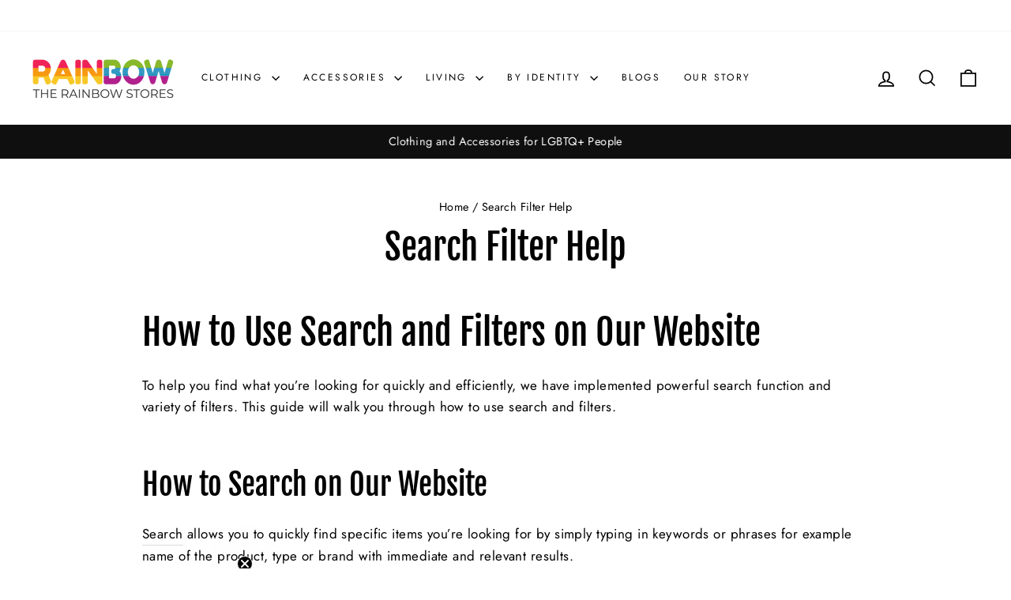

--- FILE ---
content_type: text/html; charset=utf-8
request_url: https://www.therainbowstores.com/pages/search-filter-help
body_size: 35773
content:
<!doctype html>
<html class="no-js" lang="en" dir="ltr">
  <head>
    <!-- Google Tag Manager -->
<script>(function(w,d,s,l,i){w[l]=w[l]||[];w[l].push({'gtm.start':
new Date().getTime(),event:'gtm.js'});var f=d.getElementsByTagName(s)[0],
j=d.createElement(s),dl=l!='dataLayer'?'&l='+l:'';j.async=true;j.src=
'https://www.googletagmanager.com/gtm.js?id='+i+dl;f.parentNode.insertBefore(j,f);
})(window,document,'script','dataLayer','GTM-K4QWD3L9');</script>
<!-- End Google Tag Manager -->
    <meta charset="utf-8">
    <meta http-equiv="X-UA-Compatible" content="IE=edge,chrome=1">
    <meta name="viewport" content="width=device-width,initial-scale=1">
    <meta name="theme-color" content="#52c731">
    <link rel="canonical" href="https://www.therainbowstores.com/pages/search-filter-help">
    <link rel="preconnect" href="https://cdn.shopify.com" crossorigin>
    <link rel="preconnect" href="https://fonts.shopifycdn.com" crossorigin>
    <link rel="dns-prefetch" href="https://productreviews.shopifycdn.com">
    <link rel="dns-prefetch" href="https://ajax.googleapis.com">
    <link rel="dns-prefetch" href="https://maps.googleapis.com">
    <link rel="dns-prefetch" href="https://maps.gstatic.com"><link rel="shortcut icon" href="//www.therainbowstores.com/cdn/shop/files/Favicon-3_32x32.png?v=1624360203" type="image/png"><title>Search Filter Help
&ndash; The Rainbow Stores
</title>
<meta name="description" content="How to Use Search and Filters on Our Website To help you find what you’re looking for quickly and efficiently, we have implemented powerful search function and variety of filters. This guide will walk you through how to use search and filters. How to Search on Our Website Search allows you to quickly find specific item"><meta property="og:site_name" content="The Rainbow Stores">
  <meta property="og:url" content="https://www.therainbowstores.com/pages/search-filter-help">
  <meta property="og:title" content="Search Filter Help">
  <meta property="og:type" content="website">
  <meta property="og:description" content="How to Use Search and Filters on Our Website To help you find what you’re looking for quickly and efficiently, we have implemented powerful search function and variety of filters. This guide will walk you through how to use search and filters. How to Search on Our Website Search allows you to quickly find specific item"><meta property="og:image" content="http://www.therainbowstores.com/cdn/shop/files/Social-Sharing-Logo_5821f8b1-8db3-422f-9b4d-5764603dbc1a.jpg?v=1622211966">
    <meta property="og:image:secure_url" content="https://www.therainbowstores.com/cdn/shop/files/Social-Sharing-Logo_5821f8b1-8db3-422f-9b4d-5764603dbc1a.jpg?v=1622211966">
    <meta property="og:image:width" content="1200">
    <meta property="og:image:height" content="628"><meta name="twitter:site" content="@">
  <meta name="twitter:card" content="summary_large_image">
  <meta name="twitter:title" content="Search Filter Help">
  <meta name="twitter:description" content="How to Use Search and Filters on Our Website To help you find what you’re looking for quickly and efficiently, we have implemented powerful search function and variety of filters. This guide will walk you through how to use search and filters. How to Search on Our Website Search allows you to quickly find specific item">
<style data-shopify>@font-face {
  font-family: "Fjalla One";
  font-weight: 400;
  font-style: normal;
  font-display: swap;
  src: url("//www.therainbowstores.com/cdn/fonts/fjalla_one/fjallaone_n4.262edaf1abaf5ed669f7ecd26fc3e24707a0ad85.woff2") format("woff2"),
       url("//www.therainbowstores.com/cdn/fonts/fjalla_one/fjallaone_n4.f67f40342efd2b34cae019d50b4b5c4da6fc5da7.woff") format("woff");
}

  @font-face {
  font-family: Jost;
  font-weight: 400;
  font-style: normal;
  font-display: swap;
  src: url("//www.therainbowstores.com/cdn/fonts/jost/jost_n4.d47a1b6347ce4a4c9f437608011273009d91f2b7.woff2") format("woff2"),
       url("//www.therainbowstores.com/cdn/fonts/jost/jost_n4.791c46290e672b3f85c3d1c651ef2efa3819eadd.woff") format("woff");
}


  @font-face {
  font-family: Jost;
  font-weight: 600;
  font-style: normal;
  font-display: swap;
  src: url("//www.therainbowstores.com/cdn/fonts/jost/jost_n6.ec1178db7a7515114a2d84e3dd680832b7af8b99.woff2") format("woff2"),
       url("//www.therainbowstores.com/cdn/fonts/jost/jost_n6.b1178bb6bdd3979fef38e103a3816f6980aeaff9.woff") format("woff");
}

  @font-face {
  font-family: Jost;
  font-weight: 400;
  font-style: italic;
  font-display: swap;
  src: url("//www.therainbowstores.com/cdn/fonts/jost/jost_i4.b690098389649750ada222b9763d55796c5283a5.woff2") format("woff2"),
       url("//www.therainbowstores.com/cdn/fonts/jost/jost_i4.fd766415a47e50b9e391ae7ec04e2ae25e7e28b0.woff") format("woff");
}

  @font-face {
  font-family: Jost;
  font-weight: 600;
  font-style: italic;
  font-display: swap;
  src: url("//www.therainbowstores.com/cdn/fonts/jost/jost_i6.9af7e5f39e3a108c08f24047a4276332d9d7b85e.woff2") format("woff2"),
       url("//www.therainbowstores.com/cdn/fonts/jost/jost_i6.2bf310262638f998ed206777ce0b9a3b98b6fe92.woff") format("woff");
}

</style><link href="//www.therainbowstores.com/cdn/shop/t/41/assets/theme.css?v=85287890207423028561757589020" rel="stylesheet" type="text/css" media="all" />
<style data-shopify>:root {
    --typeHeaderPrimary: "Fjalla One";
    --typeHeaderFallback: sans-serif;
    --typeHeaderSize: 45px;
    --typeHeaderWeight: 400;
    --typeHeaderLineHeight: 1.3;
    --typeHeaderSpacing: 0.0em;

    --typeBasePrimary:Jost;
    --typeBaseFallback:sans-serif;
    --typeBaseSize: 17px;
    --typeBaseWeight: 400;
    --typeBaseSpacing: 0.025em;
    --typeBaseLineHeight: 1.6;
    --typeBaselineHeightMinus01: 1.5;

    --typeCollectionTitle: 18px;

    --iconWeight: 4px;
    --iconLinecaps: miter;

    
        --buttonRadius: 3px;
    

    --colorGridOverlayOpacity: 0.1;
    }

    .placeholder-content {
    background-image: linear-gradient(100deg, #ffffff 40%, #f7f7f7 63%, #ffffff 79%);
    }</style><script>
      document.documentElement.className = document.documentElement.className.replace('no-js', 'js');

      window.theme = window.theme || {};
      theme.routes = {
        home: "/",
        cart: "/cart.js",
        cartPage: "/cart",
        cartAdd: "/cart/add.js",
        cartChange: "/cart/change.js",
        search: "/search",
        predictiveSearch: "/search/suggest"
      };
      theme.strings = {
        soldOut: "Sold Out",
        unavailable: "Unavailable",
        inStockLabel: "In stock, ready to ship",
        oneStockLabel: "Low stock - [count] item left",
        otherStockLabel: "Low stock - [count] items left",
        willNotShipUntil: "Ready to ship [date]",
        willBeInStockAfter: "Back in stock [date]",
        waitingForStock: "Backordered, shipping soon",
        savePrice: "Save [saved_amount]",
        cartEmpty: "Your cart is currently empty.",
        cartTermsConfirmation: "You must agree with the terms and conditions of sales to check out",
        searchCollections: "Collections",
        searchPages: "Pages",
        searchArticles: "Articles",
        productFrom: "from ",
        maxQuantity: "You can only have [quantity] of [title] in your cart."
      };
      theme.settings = {
        cartType: "drawer",
        isCustomerTemplate: false,
        moneyFormat: "\u003cspan class=\"money conversion-bear-money\"\u003e£{{amount}}\u003c\/span\u003e",
        saveType: "dollar",
        productImageSize: "natural",
        productImageCover: false,
        predictiveSearch: true,
        predictiveSearchType: null,
        predictiveSearchVendor: false,
        predictiveSearchPrice: false,
        quickView: false,
        themeName: 'Impulse',
        themeVersion: "7.5.2"
      };
    </script>

    <script>window.performance && window.performance.mark && window.performance.mark('shopify.content_for_header.start');</script><meta name="google-site-verification" content="XM14l5C76m-GdyF3fEmgGjL7QzIcNZpUPGw7kVAB_a8">
<meta id="shopify-digital-wallet" name="shopify-digital-wallet" content="/45340491929/digital_wallets/dialog">
<meta name="shopify-checkout-api-token" content="f83f95cd8d9ed0cbd4e1b076b8f5cfe9">
<meta id="in-context-paypal-metadata" data-shop-id="45340491929" data-venmo-supported="false" data-environment="production" data-locale="en_US" data-paypal-v4="true" data-currency="GBP">
<script async="async" src="/checkouts/internal/preloads.js?locale=en-GB"></script>
<link rel="preconnect" href="https://shop.app" crossorigin="anonymous">
<script async="async" src="https://shop.app/checkouts/internal/preloads.js?locale=en-GB&shop_id=45340491929" crossorigin="anonymous"></script>
<script id="apple-pay-shop-capabilities" type="application/json">{"shopId":45340491929,"countryCode":"GB","currencyCode":"GBP","merchantCapabilities":["supports3DS"],"merchantId":"gid:\/\/shopify\/Shop\/45340491929","merchantName":"The Rainbow Stores","requiredBillingContactFields":["postalAddress","email"],"requiredShippingContactFields":["postalAddress","email"],"shippingType":"shipping","supportedNetworks":["visa","maestro","masterCard","amex","discover","elo"],"total":{"type":"pending","label":"The Rainbow Stores","amount":"1.00"},"shopifyPaymentsEnabled":true,"supportsSubscriptions":true}</script>
<script id="shopify-features" type="application/json">{"accessToken":"f83f95cd8d9ed0cbd4e1b076b8f5cfe9","betas":["rich-media-storefront-analytics"],"domain":"www.therainbowstores.com","predictiveSearch":true,"shopId":45340491929,"locale":"en"}</script>
<script>var Shopify = Shopify || {};
Shopify.shop = "balearica.myshopify.com";
Shopify.locale = "en";
Shopify.currency = {"active":"GBP","rate":"1.0"};
Shopify.country = "GB";
Shopify.theme = {"name":"30| apr || SPARQ filter | Currency","id":150740107503,"schema_name":"Impulse","schema_version":"7.5.2","theme_store_id":857,"role":"main"};
Shopify.theme.handle = "null";
Shopify.theme.style = {"id":null,"handle":null};
Shopify.cdnHost = "www.therainbowstores.com/cdn";
Shopify.routes = Shopify.routes || {};
Shopify.routes.root = "/";</script>
<script type="module">!function(o){(o.Shopify=o.Shopify||{}).modules=!0}(window);</script>
<script>!function(o){function n(){var o=[];function n(){o.push(Array.prototype.slice.apply(arguments))}return n.q=o,n}var t=o.Shopify=o.Shopify||{};t.loadFeatures=n(),t.autoloadFeatures=n()}(window);</script>
<script>
  window.ShopifyPay = window.ShopifyPay || {};
  window.ShopifyPay.apiHost = "shop.app\/pay";
  window.ShopifyPay.redirectState = null;
</script>
<script id="shop-js-analytics" type="application/json">{"pageType":"page"}</script>
<script defer="defer" async type="module" src="//www.therainbowstores.com/cdn/shopifycloud/shop-js/modules/v2/client.init-shop-cart-sync_BN7fPSNr.en.esm.js"></script>
<script defer="defer" async type="module" src="//www.therainbowstores.com/cdn/shopifycloud/shop-js/modules/v2/chunk.common_Cbph3Kss.esm.js"></script>
<script defer="defer" async type="module" src="//www.therainbowstores.com/cdn/shopifycloud/shop-js/modules/v2/chunk.modal_DKumMAJ1.esm.js"></script>
<script type="module">
  await import("//www.therainbowstores.com/cdn/shopifycloud/shop-js/modules/v2/client.init-shop-cart-sync_BN7fPSNr.en.esm.js");
await import("//www.therainbowstores.com/cdn/shopifycloud/shop-js/modules/v2/chunk.common_Cbph3Kss.esm.js");
await import("//www.therainbowstores.com/cdn/shopifycloud/shop-js/modules/v2/chunk.modal_DKumMAJ1.esm.js");

  window.Shopify.SignInWithShop?.initShopCartSync?.({"fedCMEnabled":true,"windoidEnabled":true});

</script>
<script>
  window.Shopify = window.Shopify || {};
  if (!window.Shopify.featureAssets) window.Shopify.featureAssets = {};
  window.Shopify.featureAssets['shop-js'] = {"shop-cart-sync":["modules/v2/client.shop-cart-sync_CJVUk8Jm.en.esm.js","modules/v2/chunk.common_Cbph3Kss.esm.js","modules/v2/chunk.modal_DKumMAJ1.esm.js"],"init-fed-cm":["modules/v2/client.init-fed-cm_7Fvt41F4.en.esm.js","modules/v2/chunk.common_Cbph3Kss.esm.js","modules/v2/chunk.modal_DKumMAJ1.esm.js"],"init-shop-email-lookup-coordinator":["modules/v2/client.init-shop-email-lookup-coordinator_Cc088_bR.en.esm.js","modules/v2/chunk.common_Cbph3Kss.esm.js","modules/v2/chunk.modal_DKumMAJ1.esm.js"],"init-windoid":["modules/v2/client.init-windoid_hPopwJRj.en.esm.js","modules/v2/chunk.common_Cbph3Kss.esm.js","modules/v2/chunk.modal_DKumMAJ1.esm.js"],"shop-button":["modules/v2/client.shop-button_B0jaPSNF.en.esm.js","modules/v2/chunk.common_Cbph3Kss.esm.js","modules/v2/chunk.modal_DKumMAJ1.esm.js"],"shop-cash-offers":["modules/v2/client.shop-cash-offers_DPIskqss.en.esm.js","modules/v2/chunk.common_Cbph3Kss.esm.js","modules/v2/chunk.modal_DKumMAJ1.esm.js"],"shop-toast-manager":["modules/v2/client.shop-toast-manager_CK7RT69O.en.esm.js","modules/v2/chunk.common_Cbph3Kss.esm.js","modules/v2/chunk.modal_DKumMAJ1.esm.js"],"init-shop-cart-sync":["modules/v2/client.init-shop-cart-sync_BN7fPSNr.en.esm.js","modules/v2/chunk.common_Cbph3Kss.esm.js","modules/v2/chunk.modal_DKumMAJ1.esm.js"],"init-customer-accounts-sign-up":["modules/v2/client.init-customer-accounts-sign-up_CfPf4CXf.en.esm.js","modules/v2/client.shop-login-button_DeIztwXF.en.esm.js","modules/v2/chunk.common_Cbph3Kss.esm.js","modules/v2/chunk.modal_DKumMAJ1.esm.js"],"pay-button":["modules/v2/client.pay-button_CgIwFSYN.en.esm.js","modules/v2/chunk.common_Cbph3Kss.esm.js","modules/v2/chunk.modal_DKumMAJ1.esm.js"],"init-customer-accounts":["modules/v2/client.init-customer-accounts_DQ3x16JI.en.esm.js","modules/v2/client.shop-login-button_DeIztwXF.en.esm.js","modules/v2/chunk.common_Cbph3Kss.esm.js","modules/v2/chunk.modal_DKumMAJ1.esm.js"],"avatar":["modules/v2/client.avatar_BTnouDA3.en.esm.js"],"init-shop-for-new-customer-accounts":["modules/v2/client.init-shop-for-new-customer-accounts_CsZy_esa.en.esm.js","modules/v2/client.shop-login-button_DeIztwXF.en.esm.js","modules/v2/chunk.common_Cbph3Kss.esm.js","modules/v2/chunk.modal_DKumMAJ1.esm.js"],"shop-follow-button":["modules/v2/client.shop-follow-button_BRMJjgGd.en.esm.js","modules/v2/chunk.common_Cbph3Kss.esm.js","modules/v2/chunk.modal_DKumMAJ1.esm.js"],"checkout-modal":["modules/v2/client.checkout-modal_B9Drz_yf.en.esm.js","modules/v2/chunk.common_Cbph3Kss.esm.js","modules/v2/chunk.modal_DKumMAJ1.esm.js"],"shop-login-button":["modules/v2/client.shop-login-button_DeIztwXF.en.esm.js","modules/v2/chunk.common_Cbph3Kss.esm.js","modules/v2/chunk.modal_DKumMAJ1.esm.js"],"lead-capture":["modules/v2/client.lead-capture_DXYzFM3R.en.esm.js","modules/v2/chunk.common_Cbph3Kss.esm.js","modules/v2/chunk.modal_DKumMAJ1.esm.js"],"shop-login":["modules/v2/client.shop-login_CA5pJqmO.en.esm.js","modules/v2/chunk.common_Cbph3Kss.esm.js","modules/v2/chunk.modal_DKumMAJ1.esm.js"],"payment-terms":["modules/v2/client.payment-terms_BxzfvcZJ.en.esm.js","modules/v2/chunk.common_Cbph3Kss.esm.js","modules/v2/chunk.modal_DKumMAJ1.esm.js"]};
</script>
<script>(function() {
  var isLoaded = false;
  function asyncLoad() {
    if (isLoaded) return;
    isLoaded = true;
    var urls = ["https:\/\/gdprcdn.b-cdn.net\/js\/gdpr_cookie_consent.min.js?shop=balearica.myshopify.com","https:\/\/cdn.shopify.com\/s\/files\/1\/0417\/3765\/0342\/files\/mrp-script-tag.js?v=1672824107\u0026shop=balearica.myshopify.com","\/\/cdn.shopify.com\/proxy\/6ff57310513bed7496af792fa35da0296e1a2460e6067729f920f814600fb9b0\/static.cdn.printful.com\/static\/js\/external\/shopify-product-customizer.js?v=0.28\u0026shop=balearica.myshopify.com\u0026sp-cache-control=cHVibGljLCBtYXgtYWdlPTkwMA","https:\/\/cdn1.stamped.io\/files\/widget.min.js?shop=balearica.myshopify.com","https:\/\/currency.conversionbear.com\/script?app=currency\u0026shop=balearica.myshopify.com"];
    for (var i = 0; i < urls.length; i++) {
      var s = document.createElement('script');
      s.type = 'text/javascript';
      s.async = true;
      s.src = urls[i];
      var x = document.getElementsByTagName('script')[0];
      x.parentNode.insertBefore(s, x);
    }
  };
  if(window.attachEvent) {
    window.attachEvent('onload', asyncLoad);
  } else {
    window.addEventListener('load', asyncLoad, false);
  }
})();</script>
<script id="__st">var __st={"a":45340491929,"offset":0,"reqid":"68958d3e-3f03-462e-9a5d-a85824986fcf-1769923368","pageurl":"www.therainbowstores.com\/pages\/search-filter-help","s":"pages-103517454575","u":"387a64fe6997","p":"page","rtyp":"page","rid":103517454575};</script>
<script>window.ShopifyPaypalV4VisibilityTracking = true;</script>
<script id="captcha-bootstrap">!function(){'use strict';const t='contact',e='account',n='new_comment',o=[[t,t],['blogs',n],['comments',n],[t,'customer']],c=[[e,'customer_login'],[e,'guest_login'],[e,'recover_customer_password'],[e,'create_customer']],r=t=>t.map((([t,e])=>`form[action*='/${t}']:not([data-nocaptcha='true']) input[name='form_type'][value='${e}']`)).join(','),a=t=>()=>t?[...document.querySelectorAll(t)].map((t=>t.form)):[];function s(){const t=[...o],e=r(t);return a(e)}const i='password',u='form_key',d=['recaptcha-v3-token','g-recaptcha-response','h-captcha-response',i],f=()=>{try{return window.sessionStorage}catch{return}},m='__shopify_v',_=t=>t.elements[u];function p(t,e,n=!1){try{const o=window.sessionStorage,c=JSON.parse(o.getItem(e)),{data:r}=function(t){const{data:e,action:n}=t;return t[m]||n?{data:e,action:n}:{data:t,action:n}}(c);for(const[e,n]of Object.entries(r))t.elements[e]&&(t.elements[e].value=n);n&&o.removeItem(e)}catch(o){console.error('form repopulation failed',{error:o})}}const l='form_type',E='cptcha';function T(t){t.dataset[E]=!0}const w=window,h=w.document,L='Shopify',v='ce_forms',y='captcha';let A=!1;((t,e)=>{const n=(g='f06e6c50-85a8-45c8-87d0-21a2b65856fe',I='https://cdn.shopify.com/shopifycloud/storefront-forms-hcaptcha/ce_storefront_forms_captcha_hcaptcha.v1.5.2.iife.js',D={infoText:'Protected by hCaptcha',privacyText:'Privacy',termsText:'Terms'},(t,e,n)=>{const o=w[L][v],c=o.bindForm;if(c)return c(t,g,e,D).then(n);var r;o.q.push([[t,g,e,D],n]),r=I,A||(h.body.append(Object.assign(h.createElement('script'),{id:'captcha-provider',async:!0,src:r})),A=!0)});var g,I,D;w[L]=w[L]||{},w[L][v]=w[L][v]||{},w[L][v].q=[],w[L][y]=w[L][y]||{},w[L][y].protect=function(t,e){n(t,void 0,e),T(t)},Object.freeze(w[L][y]),function(t,e,n,w,h,L){const[v,y,A,g]=function(t,e,n){const i=e?o:[],u=t?c:[],d=[...i,...u],f=r(d),m=r(i),_=r(d.filter((([t,e])=>n.includes(e))));return[a(f),a(m),a(_),s()]}(w,h,L),I=t=>{const e=t.target;return e instanceof HTMLFormElement?e:e&&e.form},D=t=>v().includes(t);t.addEventListener('submit',(t=>{const e=I(t);if(!e)return;const n=D(e)&&!e.dataset.hcaptchaBound&&!e.dataset.recaptchaBound,o=_(e),c=g().includes(e)&&(!o||!o.value);(n||c)&&t.preventDefault(),c&&!n&&(function(t){try{if(!f())return;!function(t){const e=f();if(!e)return;const n=_(t);if(!n)return;const o=n.value;o&&e.removeItem(o)}(t);const e=Array.from(Array(32),(()=>Math.random().toString(36)[2])).join('');!function(t,e){_(t)||t.append(Object.assign(document.createElement('input'),{type:'hidden',name:u})),t.elements[u].value=e}(t,e),function(t,e){const n=f();if(!n)return;const o=[...t.querySelectorAll(`input[type='${i}']`)].map((({name:t})=>t)),c=[...d,...o],r={};for(const[a,s]of new FormData(t).entries())c.includes(a)||(r[a]=s);n.setItem(e,JSON.stringify({[m]:1,action:t.action,data:r}))}(t,e)}catch(e){console.error('failed to persist form',e)}}(e),e.submit())}));const S=(t,e)=>{t&&!t.dataset[E]&&(n(t,e.some((e=>e===t))),T(t))};for(const o of['focusin','change'])t.addEventListener(o,(t=>{const e=I(t);D(e)&&S(e,y())}));const B=e.get('form_key'),M=e.get(l),P=B&&M;t.addEventListener('DOMContentLoaded',(()=>{const t=y();if(P)for(const e of t)e.elements[l].value===M&&p(e,B);[...new Set([...A(),...v().filter((t=>'true'===t.dataset.shopifyCaptcha))])].forEach((e=>S(e,t)))}))}(h,new URLSearchParams(w.location.search),n,t,e,['guest_login'])})(!0,!0)}();</script>
<script integrity="sha256-4kQ18oKyAcykRKYeNunJcIwy7WH5gtpwJnB7kiuLZ1E=" data-source-attribution="shopify.loadfeatures" defer="defer" src="//www.therainbowstores.com/cdn/shopifycloud/storefront/assets/storefront/load_feature-a0a9edcb.js" crossorigin="anonymous"></script>
<script crossorigin="anonymous" defer="defer" src="//www.therainbowstores.com/cdn/shopifycloud/storefront/assets/shopify_pay/storefront-65b4c6d7.js?v=20250812"></script>
<script data-source-attribution="shopify.dynamic_checkout.dynamic.init">var Shopify=Shopify||{};Shopify.PaymentButton=Shopify.PaymentButton||{isStorefrontPortableWallets:!0,init:function(){window.Shopify.PaymentButton.init=function(){};var t=document.createElement("script");t.src="https://www.therainbowstores.com/cdn/shopifycloud/portable-wallets/latest/portable-wallets.en.js",t.type="module",document.head.appendChild(t)}};
</script>
<script data-source-attribution="shopify.dynamic_checkout.buyer_consent">
  function portableWalletsHideBuyerConsent(e){var t=document.getElementById("shopify-buyer-consent"),n=document.getElementById("shopify-subscription-policy-button");t&&n&&(t.classList.add("hidden"),t.setAttribute("aria-hidden","true"),n.removeEventListener("click",e))}function portableWalletsShowBuyerConsent(e){var t=document.getElementById("shopify-buyer-consent"),n=document.getElementById("shopify-subscription-policy-button");t&&n&&(t.classList.remove("hidden"),t.removeAttribute("aria-hidden"),n.addEventListener("click",e))}window.Shopify?.PaymentButton&&(window.Shopify.PaymentButton.hideBuyerConsent=portableWalletsHideBuyerConsent,window.Shopify.PaymentButton.showBuyerConsent=portableWalletsShowBuyerConsent);
</script>
<script data-source-attribution="shopify.dynamic_checkout.cart.bootstrap">document.addEventListener("DOMContentLoaded",(function(){function t(){return document.querySelector("shopify-accelerated-checkout-cart, shopify-accelerated-checkout")}if(t())Shopify.PaymentButton.init();else{new MutationObserver((function(e,n){t()&&(Shopify.PaymentButton.init(),n.disconnect())})).observe(document.body,{childList:!0,subtree:!0})}}));
</script>
<link id="shopify-accelerated-checkout-styles" rel="stylesheet" media="screen" href="https://www.therainbowstores.com/cdn/shopifycloud/portable-wallets/latest/accelerated-checkout-backwards-compat.css" crossorigin="anonymous">
<style id="shopify-accelerated-checkout-cart">
        #shopify-buyer-consent {
  margin-top: 1em;
  display: inline-block;
  width: 100%;
}

#shopify-buyer-consent.hidden {
  display: none;
}

#shopify-subscription-policy-button {
  background: none;
  border: none;
  padding: 0;
  text-decoration: underline;
  font-size: inherit;
  cursor: pointer;
}

#shopify-subscription-policy-button::before {
  box-shadow: none;
}

      </style>

<script>window.performance && window.performance.mark && window.performance.mark('shopify.content_for_header.end');</script>

    <script src="//www.therainbowstores.com/cdn/shop/t/41/assets/vendor-scripts-v11.js" defer="defer"></script><script src="//www.therainbowstores.com/cdn/shop/t/41/assets/theme.js?v=5752361098415077631745992006" defer="defer"></script>
    <script src="//www.therainbowstores.com/cdn/shop/t/41/assets/sq-config.min.js?v=159217670535892849661769920590" type="text/javascript"></script>

<link href="//www.therainbowstores.com/cdn/shop/t/41/assets/sq-app.min.css?v=72680715935415953941745992006" rel="stylesheet" type="text/css" media="all" />

<script type="module" src="//www.therainbowstores.com/cdn/shop/t/41/assets/sq-app.min.js?v=135460556209566879191745992006" async></script>

<link href="//www.therainbowstores.com/cdn/shop/t/41/assets/sq-theme.css?v=68746591063173768701748018790" rel="stylesheet" type="text/css" media="all" />
<script src="//www.therainbowstores.com/cdn/shop/t/41/assets/sq-theme.js?v=144291283514660375551763015527" type="text/javascript"></script>

    <div class="container sq-app sq-dropdown">
  <sq-config></sq-config>
  <sq-search-listener parent="[name='q']"></sq-search-listener>
  <sq-dropdown
    class="search-product-card"
    parent="[name='q']"
    :height="500"
    style="width: 400px;"
    open-evt="keydown"
    close-evt="click"
    :init="() => window.sq.initSearch(store)"
  >
    <slot>
      <div class="row">
        <sq-dropdown-loader :count="5"></sq-dropdown-loader>
        <div class="column-xs-100 column column-67 pl0 column pb50">
          <div class="sq-head">Products</div>
          <sq-data-grid>
            <template #tpl="item">
              <div class="search-result">
                <a :href="'/products/' + item.handle" class="search-bar__result-item">
                  <div class="column column-20 float-left pl0 mb0 pr0">
                    <div class="result-img">
                      <sq-sy-image
                        :lazy="item._sq.index >8"
                        :size="100"
                        :show-secondary-image="false"
                        :item="item"
                      ></sq-sy-image>
                    </div>
                    <div class="column column-80 float-left pl0 mb0">
                      <div class="result-content">
                        <h3 class="sq-dropdown-title two-line-ellipses">
                          
                           {{ item.title }}
                          
                        </h3>
                        <p class="sq-dropdown-vendor">
                          
                            {{ item.vendor }}
                          
                        </p>
                        <div class="float-left">
                          <div class="sq-save">
                            <div class="sq-product-price">
                              <sq-sy-price :item="item" :decimal-count="2"></sq-sy-price>
                            </div>
                            <div
                              class="sq-discount-label"
                              v-if="item.compare_at_price && item.price && item.compare_at_price > item.price"
                            >
                              Save
                              
                                {{ (((item.compare_at_price - item.price))).toFixed(2) }}
                              
                            </div>
                          </div>
                        </div>
                        <div class="float-right"></div>
                      </div>
                    </div>
                  </div>
                </a>
              </div>
            </template>
            <template #empty>
              <div class="sq-no-results">NO RESULTS FOUND</div>
            </template>
          </sq-data-grid>
        </div>
      </div>
      <div class="row" v-if="store.totalHits > 0">
        <div class="column pl6 pr6">
          <a :href="'/search?q='+store.query" class="button btn-blue">
            VIEW ALL
            
              {{ store.totalHits }}
            
            PRODUCTS
          </a>
        </div>
      </div>
    </slot>
  </sq-dropdown>
</div>

  


  <script type="application/ld+json">
{
  "@context": "https://schema.org",
  "@type": "Organization",
  "name": "The Rainbow Stores",
  "url": "https://www.therainbowstores.com/",
  "logo": "https://www.therainbowstores.com/cdn/shop/files/Horiz_with_text_fd6dd03f-7d9f-4b72-9382-be9d980bd560.png?v=1733503761&width=360",
  "sameAs": [
    "https://www.facebook.com/MyRainbowStores/",
    "https://www.instagram.com/",
    "https://www.threads.net/@therainbowstores"
  ],
  "contactPoint": {
    "@type": "ContactPoint",
    "email": "contact@therainbowstores.com",
    "contactType": "Customer Service"
  },
  "address": {
    "@type": "PostalAddress",
    "streetAddress": "112 Queenstown Road",
    "addressLocality": "London",
    "postalCode": "SW8 3RZ",
    "addressCountry": "GB"
  },
  "founders": [
    {
      "@type": "Person",
      "name": "Jaime Baker"
    },
    {
      "@type": "Person",
      "name": "Suzi Fox"
    }
  ]
}
</script>
    <script type="application/ld+json">
{
  "@context": "https://schema.org",
  "@type": "WebSite",
  "name": "The Rainbow Stores",
  "url": "https://www.therainbowstores.com/",
  "potentialAction": {
    "@type": "SearchAction",
    "target": "https://www.therainbowstores.com/search?q={search_term_string}",
    "query-input": "required name=search_term_string"
  }
}
</script>
<!-- BEGIN app block: shopify://apps/consentmo-gdpr/blocks/gdpr_cookie_consent/4fbe573f-a377-4fea-9801-3ee0858cae41 -->


<!-- END app block --><!-- BEGIN app block: shopify://apps/sales-discounts/blocks/countdown/29205fb1-2e68-4d81-a905-d828a51c8413 -->

            <script>
            let hcCountdownSettings = {
                hp_cd_html: '',
                hp_cd_display_on: 0, 
                hp_cd_call_to_action: 0,
                hp_cd_sticky: 0,
                hp_cd_position: 0,
                hp_cd_link: "",
                p_cd_html: '<div class="hc_cd hc_cd_p" data-deadline="" data-end-action="0" data-flip="0" id="hc_cd_p3391"><div><p class="hc_cd_heading h2">Sale ends in:</p><p class="hc_cd_subheading"></p></div><div class="hc_cd-timer timer_1"><span class="hc_cd_timernum hc_cd_days">00</span> <span class="hc_cd_timernum">:</span> <span class="hc_cd_timernum hc_cd_hours">00</span> <span class="hc_cd_timernum">:</span> <span class="hc_cd_timernum hc_cd_minutes">00</span> <span class="hc_cd_timernum">:</span> <span class="hc_cd_timernum hc_cd_seconds">00</span><div class="hc_cd_timerlabel hc_cd_label_days">Days</div><div class="hc_cd_timerlabel hc_cd_label_hours">Hours</div><div class="hc_cd_timerlabel hc_cd_label_minutes">Mins</div><div class="hc_cd_timerlabel last hc_cd_label_seconds">Secs</div></div></div>',
                pp_selector: "form[action*='/cart/add'] button[type='submit']",
                pp_position: 1,
                pp_use_campaign_dates: 1,
                pp_valid_till: 'None'
            }
            </script>
            <style>#hc_cd_p3391 .hc_cd_timernum{ color: #333; font-size: 22px; } #hc_cd_p3391 .hc_cd_timerlabel{ color: #85868b; font-size: 10px; } #hc_cd_p3391 .hc_cd_heading{ font-size: 18px; color: #333; } #hc_cd_p3391 .hc_cd_subheading{ font-size: 14px; color: #333; } #hc_cd_p3391 .hc_cd_button{ background-color: #333; color: #FFFFFF; font-size: 14px; border-radius: 4px; } #hc_cd_p3391 .hc_cd_button:hover{ color: #FFFFFF; } #hc_cd_p3391{ padding-top: 10px; padding-bottom: 10px; margin-top: 10px; margin-bottom: 10px; border-radius: 10px; border-color: #b3b5bb; border-width: 0px; background: #fff; } #hc_cd_p3391 { --timer-background-color: #eee; } </style>
         
<!-- END app block --><!-- BEGIN app block: shopify://apps/sales-discounts/blocks/sale-labels/29205fb1-2e68-4d81-a905-d828a51c8413 --><style>#Product-Slider>div+div .hc-sale-tag,.Product__Gallery--stack .Product__SlideItem+.Product__SlideItem .hc-sale-tag,.\#product-card-badge.\@type\:sale,.badge--on-sale,.badge--onsale,.badge.color-sale,.badge.onsale,.flag.sale,.grid-product__on-sale,.grid-product__tag--sale,.hc-sale-tag+.ProductItem__Wrapper .ProductItem__Label,.hc-sale-tag+.badge__container,.hc-sale-tag+.card__inner .badge,.hc-sale-tag+.card__inner+.card__content .card__badge,.hc-sale-tag+link+.card-wrapper .card__badge,.hc-sale-tag+.card__wrapper .card__badge,.hc-sale-tag+.image-wrapper .product-item__badge,.hc-sale-tag+.product--labels,.hc-sale-tag+.product-item__image-wrapper .product-item__label-list,.hc-sale-tag+a .label,.hc-sale-tag+img+.product-item__meta+.product-item__badge,.label .overlay-sale,.lbl.on-sale,.media-column+.media-column .hc-sale-tag,.price__badge-sale,.product-badge--sale,.product-badge__sale,.product-card__label--sale,.product-item__badge--sale,.product-label--on-sale,.product-label--sale,.product-label.sale,.product__badge--sale,.product__badge__item--sale,.product__media-icon,.productitem__badge--sale,.sale-badge,.sale-box,.sale-item.icn,.sale-sticker,.sale_banner,.theme-img+.theme-img .hc-sale-tag,.hc-sale-tag+a+.badge,.hc-sale-tag+div .badge{display:none!important}.facets__display{z-index:3!important}.indiv-product .hc-sale-tag,.product-item--with-hover-swatches .hc-sale-tag,.product-recommendations .hc-sale-tag{z-index:3}#Product-Slider .hc-sale-tag{z-index:6}.product-holder .hc-sale-tag{z-index:9}.apply-gallery-animation .hc-product-page{z-index:10}.product-card.relative.flex.flex-col .hc-sale-tag{z-index:21}@media only screen and (min-width:750px){.product-gallery-item+.product-gallery-item .hc-sale-tag,.product__slide+.product__slide .hc-sale-tag,.yv-product-slider-item+.yv-product-slider-item .hc-sale-tag{display:none!important}}@media (min-width:960px){.product__media-item+.product__media-item .hc-sale-tag,.splide__slide+.splide__slide .hc-sale-tag{display:none!important}}
</style>
<script>
  let hcSaleLabelSettings = {
    domain: "balearica.myshopify.com",
    variants: [],
    selectedVariant: {},
    productPageImages: [],
    
  }
</script>
<style>.hc-sale-tag{z-index:2;position:absolute!important;top:12px;left:12px;display:inline-block;background:#fb485e;color:#ffffff;height:42px;width:42px;text-align:center;vertical-align:middle;font-weight:700;font-size:14px;line-height:42px;-webkit-transform:rotate(-30deg);transform:rotate(-30deg)}.hc-sale-tag:after,.hc-sale-tag:before{content:"";position:absolute;background:inherit;height:inherit;width:inherit;top:0;left:0;z-index:-1;-webkit-transform:rotate(30deg);transform:rotate(30deg)}.hc-sale-tag:after{-webkit-transform:rotate(-30deg);transform:rotate(-30deg)}@media screen and (max-width: 680px){.hc-sale-tag{width:32px;height:32px;line-height:32px;font-size:11px;top:6px;left:6px;}}.hc-sale-tag{background:#fb485e!important;color:#ffffff!important;}.hc-sale-tag span{color:#ffffff!important}.hc-sale-tag span:before{content:"-"}.hc-sale-tag{left:auto;right:12px}
.price-item--sale + .price-item--regular{
    text-decoration: line-through;
    margin-left: 8px;
}</style><script>document.addEventListener("DOMContentLoaded",function(){"undefined"!=typeof hcVariants&&function(e){function t(e,t,a){return function(){if(a)return t.apply(this,arguments),e.apply(this,arguments);var n=e.apply(this,arguments);return t.apply(this,arguments),n}}var a=null;function n(){var t=window.location.search.replace(/.*variant=(\d+).*/,"$1");t&&t!=a&&(a=t,e(t))}window.history.pushState=t(history.pushState,n),window.history.replaceState=t(history.replaceState,n),window.addEventListener("popstate",n)}(function(e){let t=null;for(var a=0;a<hcVariants.length;a++)if(hcVariants[a].id==e){t=hcVariants[a];var n=document.querySelectorAll(".hc-product-page.hc-sale-tag");if(t.compare_at_price&&t.compare_at_price>t.price){var r=100*(t.compare_at_price-t.price)/t.compare_at_price;if(null!=r)for(a=0;a<n.length;a++)n[a].childNodes[0].textContent=r.toFixed(0)+"%",n[a].style.display="block";else for(a=0;a<n.length;a++)n[a].style.display="none"}else for(a=0;a<n.length;a++)n[a].style.display="none";break}})});</script> 


<!-- END app block --><!-- BEGIN app block: shopify://apps/pagefly-page-builder/blocks/app-embed/83e179f7-59a0-4589-8c66-c0dddf959200 -->

<!-- BEGIN app snippet: pagefly-cro-ab-testing-main -->







<script>
  ;(function () {
    const url = new URL(window.location)
    const viewParam = url.searchParams.get('view')
    if (viewParam && viewParam.includes('variant-pf-')) {
      url.searchParams.set('pf_v', viewParam)
      url.searchParams.delete('view')
      window.history.replaceState({}, '', url)
    }
  })()
</script>



<script type='module'>
  
  window.PAGEFLY_CRO = window.PAGEFLY_CRO || {}

  window.PAGEFLY_CRO['data_debug'] = {
    original_template_suffix: "",
    allow_ab_test: false,
    ab_test_start_time: 0,
    ab_test_end_time: 0,
    today_date_time: 1769923368000,
  }
  window.PAGEFLY_CRO['GA4'] = { enabled: false}
</script>

<!-- END app snippet -->








  <script src='https://cdn.shopify.com/extensions/019bf883-1122-7445-9dca-5d60e681c2c8/pagefly-page-builder-216/assets/pagefly-helper.js' defer='defer'></script>

  <script src='https://cdn.shopify.com/extensions/019bf883-1122-7445-9dca-5d60e681c2c8/pagefly-page-builder-216/assets/pagefly-general-helper.js' defer='defer'></script>

  <script src='https://cdn.shopify.com/extensions/019bf883-1122-7445-9dca-5d60e681c2c8/pagefly-page-builder-216/assets/pagefly-snap-slider.js' defer='defer'></script>

  <script src='https://cdn.shopify.com/extensions/019bf883-1122-7445-9dca-5d60e681c2c8/pagefly-page-builder-216/assets/pagefly-slideshow-v3.js' defer='defer'></script>

  <script src='https://cdn.shopify.com/extensions/019bf883-1122-7445-9dca-5d60e681c2c8/pagefly-page-builder-216/assets/pagefly-slideshow-v4.js' defer='defer'></script>

  <script src='https://cdn.shopify.com/extensions/019bf883-1122-7445-9dca-5d60e681c2c8/pagefly-page-builder-216/assets/pagefly-glider.js' defer='defer'></script>

  <script src='https://cdn.shopify.com/extensions/019bf883-1122-7445-9dca-5d60e681c2c8/pagefly-page-builder-216/assets/pagefly-slideshow-v1-v2.js' defer='defer'></script>

  <script src='https://cdn.shopify.com/extensions/019bf883-1122-7445-9dca-5d60e681c2c8/pagefly-page-builder-216/assets/pagefly-product-media.js' defer='defer'></script>

  <script src='https://cdn.shopify.com/extensions/019bf883-1122-7445-9dca-5d60e681c2c8/pagefly-page-builder-216/assets/pagefly-product.js' defer='defer'></script>


<script id='pagefly-helper-data' type='application/json'>
  {
    "page_optimization": {
      "assets_prefetching": false
    },
    "elements_asset_mapper": {
      "Accordion": "https://cdn.shopify.com/extensions/019bf883-1122-7445-9dca-5d60e681c2c8/pagefly-page-builder-216/assets/pagefly-accordion.js",
      "Accordion3": "https://cdn.shopify.com/extensions/019bf883-1122-7445-9dca-5d60e681c2c8/pagefly-page-builder-216/assets/pagefly-accordion3.js",
      "CountDown": "https://cdn.shopify.com/extensions/019bf883-1122-7445-9dca-5d60e681c2c8/pagefly-page-builder-216/assets/pagefly-countdown.js",
      "GMap1": "https://cdn.shopify.com/extensions/019bf883-1122-7445-9dca-5d60e681c2c8/pagefly-page-builder-216/assets/pagefly-gmap.js",
      "GMap2": "https://cdn.shopify.com/extensions/019bf883-1122-7445-9dca-5d60e681c2c8/pagefly-page-builder-216/assets/pagefly-gmap.js",
      "GMapBasicV2": "https://cdn.shopify.com/extensions/019bf883-1122-7445-9dca-5d60e681c2c8/pagefly-page-builder-216/assets/pagefly-gmap.js",
      "GMapAdvancedV2": "https://cdn.shopify.com/extensions/019bf883-1122-7445-9dca-5d60e681c2c8/pagefly-page-builder-216/assets/pagefly-gmap.js",
      "HTML.Video": "https://cdn.shopify.com/extensions/019bf883-1122-7445-9dca-5d60e681c2c8/pagefly-page-builder-216/assets/pagefly-htmlvideo.js",
      "HTML.Video2": "https://cdn.shopify.com/extensions/019bf883-1122-7445-9dca-5d60e681c2c8/pagefly-page-builder-216/assets/pagefly-htmlvideo2.js",
      "HTML.Video3": "https://cdn.shopify.com/extensions/019bf883-1122-7445-9dca-5d60e681c2c8/pagefly-page-builder-216/assets/pagefly-htmlvideo2.js",
      "BackgroundVideo": "https://cdn.shopify.com/extensions/019bf883-1122-7445-9dca-5d60e681c2c8/pagefly-page-builder-216/assets/pagefly-htmlvideo2.js",
      "Instagram": "https://cdn.shopify.com/extensions/019bf883-1122-7445-9dca-5d60e681c2c8/pagefly-page-builder-216/assets/pagefly-instagram.js",
      "Instagram2": "https://cdn.shopify.com/extensions/019bf883-1122-7445-9dca-5d60e681c2c8/pagefly-page-builder-216/assets/pagefly-instagram.js",
      "Insta3": "https://cdn.shopify.com/extensions/019bf883-1122-7445-9dca-5d60e681c2c8/pagefly-page-builder-216/assets/pagefly-instagram3.js",
      "Tabs": "https://cdn.shopify.com/extensions/019bf883-1122-7445-9dca-5d60e681c2c8/pagefly-page-builder-216/assets/pagefly-tab.js",
      "Tabs3": "https://cdn.shopify.com/extensions/019bf883-1122-7445-9dca-5d60e681c2c8/pagefly-page-builder-216/assets/pagefly-tab3.js",
      "ProductBox": "https://cdn.shopify.com/extensions/019bf883-1122-7445-9dca-5d60e681c2c8/pagefly-page-builder-216/assets/pagefly-cart.js",
      "FBPageBox2": "https://cdn.shopify.com/extensions/019bf883-1122-7445-9dca-5d60e681c2c8/pagefly-page-builder-216/assets/pagefly-facebook.js",
      "FBLikeButton2": "https://cdn.shopify.com/extensions/019bf883-1122-7445-9dca-5d60e681c2c8/pagefly-page-builder-216/assets/pagefly-facebook.js",
      "TwitterFeed2": "https://cdn.shopify.com/extensions/019bf883-1122-7445-9dca-5d60e681c2c8/pagefly-page-builder-216/assets/pagefly-twitter.js",
      "Paragraph4": "https://cdn.shopify.com/extensions/019bf883-1122-7445-9dca-5d60e681c2c8/pagefly-page-builder-216/assets/pagefly-paragraph4.js",

      "AliReviews": "https://cdn.shopify.com/extensions/019bf883-1122-7445-9dca-5d60e681c2c8/pagefly-page-builder-216/assets/pagefly-3rd-elements.js",
      "BackInStock": "https://cdn.shopify.com/extensions/019bf883-1122-7445-9dca-5d60e681c2c8/pagefly-page-builder-216/assets/pagefly-3rd-elements.js",
      "GloboBackInStock": "https://cdn.shopify.com/extensions/019bf883-1122-7445-9dca-5d60e681c2c8/pagefly-page-builder-216/assets/pagefly-3rd-elements.js",
      "GrowaveWishlist": "https://cdn.shopify.com/extensions/019bf883-1122-7445-9dca-5d60e681c2c8/pagefly-page-builder-216/assets/pagefly-3rd-elements.js",
      "InfiniteOptionsShopPad": "https://cdn.shopify.com/extensions/019bf883-1122-7445-9dca-5d60e681c2c8/pagefly-page-builder-216/assets/pagefly-3rd-elements.js",
      "InkybayProductPersonalizer": "https://cdn.shopify.com/extensions/019bf883-1122-7445-9dca-5d60e681c2c8/pagefly-page-builder-216/assets/pagefly-3rd-elements.js",
      "LimeSpot": "https://cdn.shopify.com/extensions/019bf883-1122-7445-9dca-5d60e681c2c8/pagefly-page-builder-216/assets/pagefly-3rd-elements.js",
      "Loox": "https://cdn.shopify.com/extensions/019bf883-1122-7445-9dca-5d60e681c2c8/pagefly-page-builder-216/assets/pagefly-3rd-elements.js",
      "Opinew": "https://cdn.shopify.com/extensions/019bf883-1122-7445-9dca-5d60e681c2c8/pagefly-page-builder-216/assets/pagefly-3rd-elements.js",
      "Powr": "https://cdn.shopify.com/extensions/019bf883-1122-7445-9dca-5d60e681c2c8/pagefly-page-builder-216/assets/pagefly-3rd-elements.js",
      "ProductReviews": "https://cdn.shopify.com/extensions/019bf883-1122-7445-9dca-5d60e681c2c8/pagefly-page-builder-216/assets/pagefly-3rd-elements.js",
      "PushOwl": "https://cdn.shopify.com/extensions/019bf883-1122-7445-9dca-5d60e681c2c8/pagefly-page-builder-216/assets/pagefly-3rd-elements.js",
      "ReCharge": "https://cdn.shopify.com/extensions/019bf883-1122-7445-9dca-5d60e681c2c8/pagefly-page-builder-216/assets/pagefly-3rd-elements.js",
      "Rivyo": "https://cdn.shopify.com/extensions/019bf883-1122-7445-9dca-5d60e681c2c8/pagefly-page-builder-216/assets/pagefly-3rd-elements.js",
      "TrackingMore": "https://cdn.shopify.com/extensions/019bf883-1122-7445-9dca-5d60e681c2c8/pagefly-page-builder-216/assets/pagefly-3rd-elements.js",
      "Vitals": "https://cdn.shopify.com/extensions/019bf883-1122-7445-9dca-5d60e681c2c8/pagefly-page-builder-216/assets/pagefly-3rd-elements.js",
      "Wiser": "https://cdn.shopify.com/extensions/019bf883-1122-7445-9dca-5d60e681c2c8/pagefly-page-builder-216/assets/pagefly-3rd-elements.js"
    },
    "custom_elements_mapper": {
      "pf-click-action-element": "https://cdn.shopify.com/extensions/019bf883-1122-7445-9dca-5d60e681c2c8/pagefly-page-builder-216/assets/pagefly-click-action-element.js",
      "pf-dialog-element": "https://cdn.shopify.com/extensions/019bf883-1122-7445-9dca-5d60e681c2c8/pagefly-page-builder-216/assets/pagefly-dialog-element.js"
    }
  }
</script>


<!-- END app block --><!-- BEGIN app block: shopify://apps/klaviyo-email-marketing-sms/blocks/klaviyo-onsite-embed/2632fe16-c075-4321-a88b-50b567f42507 -->












  <script async src="https://static.klaviyo.com/onsite/js/Y5XvK6/klaviyo.js?company_id=Y5XvK6"></script>
  <script>!function(){if(!window.klaviyo){window._klOnsite=window._klOnsite||[];try{window.klaviyo=new Proxy({},{get:function(n,i){return"push"===i?function(){var n;(n=window._klOnsite).push.apply(n,arguments)}:function(){for(var n=arguments.length,o=new Array(n),w=0;w<n;w++)o[w]=arguments[w];var t="function"==typeof o[o.length-1]?o.pop():void 0,e=new Promise((function(n){window._klOnsite.push([i].concat(o,[function(i){t&&t(i),n(i)}]))}));return e}}})}catch(n){window.klaviyo=window.klaviyo||[],window.klaviyo.push=function(){var n;(n=window._klOnsite).push.apply(n,arguments)}}}}();</script>

  




  <script>
    window.klaviyoReviewsProductDesignMode = false
  </script>







<!-- END app block --><script src="https://cdn.shopify.com/extensions/019c0f0d-335d-746a-9f01-9f7ed61510b6/lb-upsell-233/assets/lb-selleasy.js" type="text/javascript" defer="defer"></script>
<script src="https://cdn.shopify.com/extensions/019bbca0-fcf5-7f6c-8590-d768dd0bcdd7/sdm-extensions-56/assets/hc-countdown.min.js" type="text/javascript" defer="defer"></script>
<link href="https://cdn.shopify.com/extensions/019bbca0-fcf5-7f6c-8590-d768dd0bcdd7/sdm-extensions-56/assets/hc-countdown.css" rel="stylesheet" type="text/css" media="all">
<script src="https://cdn.shopify.com/extensions/019bbca0-fcf5-7f6c-8590-d768dd0bcdd7/sdm-extensions-56/assets/hc-sale-labels.min.js" type="text/javascript" defer="defer"></script>
<script src="https://cdn.shopify.com/extensions/019c0f34-b0c2-78b5-b4b0-899f0a45188a/consentmo-gdpr-616/assets/consentmo_cookie_consent.js" type="text/javascript" defer="defer"></script>
<link href="https://monorail-edge.shopifysvc.com" rel="dns-prefetch">
<script>(function(){if ("sendBeacon" in navigator && "performance" in window) {try {var session_token_from_headers = performance.getEntriesByType('navigation')[0].serverTiming.find(x => x.name == '_s').description;} catch {var session_token_from_headers = undefined;}var session_cookie_matches = document.cookie.match(/_shopify_s=([^;]*)/);var session_token_from_cookie = session_cookie_matches && session_cookie_matches.length === 2 ? session_cookie_matches[1] : "";var session_token = session_token_from_headers || session_token_from_cookie || "";function handle_abandonment_event(e) {var entries = performance.getEntries().filter(function(entry) {return /monorail-edge.shopifysvc.com/.test(entry.name);});if (!window.abandonment_tracked && entries.length === 0) {window.abandonment_tracked = true;var currentMs = Date.now();var navigation_start = performance.timing.navigationStart;var payload = {shop_id: 45340491929,url: window.location.href,navigation_start,duration: currentMs - navigation_start,session_token,page_type: "page"};window.navigator.sendBeacon("https://monorail-edge.shopifysvc.com/v1/produce", JSON.stringify({schema_id: "online_store_buyer_site_abandonment/1.1",payload: payload,metadata: {event_created_at_ms: currentMs,event_sent_at_ms: currentMs}}));}}window.addEventListener('pagehide', handle_abandonment_event);}}());</script>
<script id="web-pixels-manager-setup">(function e(e,d,r,n,o){if(void 0===o&&(o={}),!Boolean(null===(a=null===(i=window.Shopify)||void 0===i?void 0:i.analytics)||void 0===a?void 0:a.replayQueue)){var i,a;window.Shopify=window.Shopify||{};var t=window.Shopify;t.analytics=t.analytics||{};var s=t.analytics;s.replayQueue=[],s.publish=function(e,d,r){return s.replayQueue.push([e,d,r]),!0};try{self.performance.mark("wpm:start")}catch(e){}var l=function(){var e={modern:/Edge?\/(1{2}[4-9]|1[2-9]\d|[2-9]\d{2}|\d{4,})\.\d+(\.\d+|)|Firefox\/(1{2}[4-9]|1[2-9]\d|[2-9]\d{2}|\d{4,})\.\d+(\.\d+|)|Chrom(ium|e)\/(9{2}|\d{3,})\.\d+(\.\d+|)|(Maci|X1{2}).+ Version\/(15\.\d+|(1[6-9]|[2-9]\d|\d{3,})\.\d+)([,.]\d+|)( \(\w+\)|)( Mobile\/\w+|) Safari\/|Chrome.+OPR\/(9{2}|\d{3,})\.\d+\.\d+|(CPU[ +]OS|iPhone[ +]OS|CPU[ +]iPhone|CPU IPhone OS|CPU iPad OS)[ +]+(15[._]\d+|(1[6-9]|[2-9]\d|\d{3,})[._]\d+)([._]\d+|)|Android:?[ /-](13[3-9]|1[4-9]\d|[2-9]\d{2}|\d{4,})(\.\d+|)(\.\d+|)|Android.+Firefox\/(13[5-9]|1[4-9]\d|[2-9]\d{2}|\d{4,})\.\d+(\.\d+|)|Android.+Chrom(ium|e)\/(13[3-9]|1[4-9]\d|[2-9]\d{2}|\d{4,})\.\d+(\.\d+|)|SamsungBrowser\/([2-9]\d|\d{3,})\.\d+/,legacy:/Edge?\/(1[6-9]|[2-9]\d|\d{3,})\.\d+(\.\d+|)|Firefox\/(5[4-9]|[6-9]\d|\d{3,})\.\d+(\.\d+|)|Chrom(ium|e)\/(5[1-9]|[6-9]\d|\d{3,})\.\d+(\.\d+|)([\d.]+$|.*Safari\/(?![\d.]+ Edge\/[\d.]+$))|(Maci|X1{2}).+ Version\/(10\.\d+|(1[1-9]|[2-9]\d|\d{3,})\.\d+)([,.]\d+|)( \(\w+\)|)( Mobile\/\w+|) Safari\/|Chrome.+OPR\/(3[89]|[4-9]\d|\d{3,})\.\d+\.\d+|(CPU[ +]OS|iPhone[ +]OS|CPU[ +]iPhone|CPU IPhone OS|CPU iPad OS)[ +]+(10[._]\d+|(1[1-9]|[2-9]\d|\d{3,})[._]\d+)([._]\d+|)|Android:?[ /-](13[3-9]|1[4-9]\d|[2-9]\d{2}|\d{4,})(\.\d+|)(\.\d+|)|Mobile Safari.+OPR\/([89]\d|\d{3,})\.\d+\.\d+|Android.+Firefox\/(13[5-9]|1[4-9]\d|[2-9]\d{2}|\d{4,})\.\d+(\.\d+|)|Android.+Chrom(ium|e)\/(13[3-9]|1[4-9]\d|[2-9]\d{2}|\d{4,})\.\d+(\.\d+|)|Android.+(UC? ?Browser|UCWEB|U3)[ /]?(15\.([5-9]|\d{2,})|(1[6-9]|[2-9]\d|\d{3,})\.\d+)\.\d+|SamsungBrowser\/(5\.\d+|([6-9]|\d{2,})\.\d+)|Android.+MQ{2}Browser\/(14(\.(9|\d{2,})|)|(1[5-9]|[2-9]\d|\d{3,})(\.\d+|))(\.\d+|)|K[Aa][Ii]OS\/(3\.\d+|([4-9]|\d{2,})\.\d+)(\.\d+|)/},d=e.modern,r=e.legacy,n=navigator.userAgent;return n.match(d)?"modern":n.match(r)?"legacy":"unknown"}(),u="modern"===l?"modern":"legacy",c=(null!=n?n:{modern:"",legacy:""})[u],f=function(e){return[e.baseUrl,"/wpm","/b",e.hashVersion,"modern"===e.buildTarget?"m":"l",".js"].join("")}({baseUrl:d,hashVersion:r,buildTarget:u}),m=function(e){var d=e.version,r=e.bundleTarget,n=e.surface,o=e.pageUrl,i=e.monorailEndpoint;return{emit:function(e){var a=e.status,t=e.errorMsg,s=(new Date).getTime(),l=JSON.stringify({metadata:{event_sent_at_ms:s},events:[{schema_id:"web_pixels_manager_load/3.1",payload:{version:d,bundle_target:r,page_url:o,status:a,surface:n,error_msg:t},metadata:{event_created_at_ms:s}}]});if(!i)return console&&console.warn&&console.warn("[Web Pixels Manager] No Monorail endpoint provided, skipping logging."),!1;try{return self.navigator.sendBeacon.bind(self.navigator)(i,l)}catch(e){}var u=new XMLHttpRequest;try{return u.open("POST",i,!0),u.setRequestHeader("Content-Type","text/plain"),u.send(l),!0}catch(e){return console&&console.warn&&console.warn("[Web Pixels Manager] Got an unhandled error while logging to Monorail."),!1}}}}({version:r,bundleTarget:l,surface:e.surface,pageUrl:self.location.href,monorailEndpoint:e.monorailEndpoint});try{o.browserTarget=l,function(e){var d=e.src,r=e.async,n=void 0===r||r,o=e.onload,i=e.onerror,a=e.sri,t=e.scriptDataAttributes,s=void 0===t?{}:t,l=document.createElement("script"),u=document.querySelector("head"),c=document.querySelector("body");if(l.async=n,l.src=d,a&&(l.integrity=a,l.crossOrigin="anonymous"),s)for(var f in s)if(Object.prototype.hasOwnProperty.call(s,f))try{l.dataset[f]=s[f]}catch(e){}if(o&&l.addEventListener("load",o),i&&l.addEventListener("error",i),u)u.appendChild(l);else{if(!c)throw new Error("Did not find a head or body element to append the script");c.appendChild(l)}}({src:f,async:!0,onload:function(){if(!function(){var e,d;return Boolean(null===(d=null===(e=window.Shopify)||void 0===e?void 0:e.analytics)||void 0===d?void 0:d.initialized)}()){var d=window.webPixelsManager.init(e)||void 0;if(d){var r=window.Shopify.analytics;r.replayQueue.forEach((function(e){var r=e[0],n=e[1],o=e[2];d.publishCustomEvent(r,n,o)})),r.replayQueue=[],r.publish=d.publishCustomEvent,r.visitor=d.visitor,r.initialized=!0}}},onerror:function(){return m.emit({status:"failed",errorMsg:"".concat(f," has failed to load")})},sri:function(e){var d=/^sha384-[A-Za-z0-9+/=]+$/;return"string"==typeof e&&d.test(e)}(c)?c:"",scriptDataAttributes:o}),m.emit({status:"loading"})}catch(e){m.emit({status:"failed",errorMsg:(null==e?void 0:e.message)||"Unknown error"})}}})({shopId: 45340491929,storefrontBaseUrl: "https://www.therainbowstores.com",extensionsBaseUrl: "https://extensions.shopifycdn.com/cdn/shopifycloud/web-pixels-manager",monorailEndpoint: "https://monorail-edge.shopifysvc.com/unstable/produce_batch",surface: "storefront-renderer",enabledBetaFlags: ["2dca8a86"],webPixelsConfigList: [{"id":"1419575535","configuration":"{\"accountID\":\"Y5XvK6\",\"webPixelConfig\":\"eyJlbmFibGVBZGRlZFRvQ2FydEV2ZW50cyI6IHRydWV9\"}","eventPayloadVersion":"v1","runtimeContext":"STRICT","scriptVersion":"524f6c1ee37bacdca7657a665bdca589","type":"APP","apiClientId":123074,"privacyPurposes":["ANALYTICS","MARKETING"],"dataSharingAdjustments":{"protectedCustomerApprovalScopes":["read_customer_address","read_customer_email","read_customer_name","read_customer_personal_data","read_customer_phone"]}},{"id":"1035174127","configuration":"{\"accountID\":\"45340491929\"}","eventPayloadVersion":"v1","runtimeContext":"STRICT","scriptVersion":"19f3dd9843a7c108f5b7db6625568262","type":"APP","apiClientId":4646003,"privacyPurposes":[],"dataSharingAdjustments":{"protectedCustomerApprovalScopes":["read_customer_email","read_customer_name","read_customer_personal_data","read_customer_phone"]}},{"id":"768245999","configuration":"{\"storeIdentity\":\"balearica.myshopify.com\",\"baseURL\":\"https:\\\/\\\/api.printful.com\\\/shopify-pixels\"}","eventPayloadVersion":"v1","runtimeContext":"STRICT","scriptVersion":"74f275712857ab41bea9d998dcb2f9da","type":"APP","apiClientId":156624,"privacyPurposes":["ANALYTICS","MARKETING","SALE_OF_DATA"],"dataSharingAdjustments":{"protectedCustomerApprovalScopes":["read_customer_address","read_customer_email","read_customer_name","read_customer_personal_data","read_customer_phone"]}},{"id":"499155183","configuration":"{\"config\":\"{\\\"pixel_id\\\":\\\"G-2DLGW0LCHZ\\\",\\\"target_country\\\":\\\"GB\\\",\\\"gtag_events\\\":[{\\\"type\\\":\\\"begin_checkout\\\",\\\"action_label\\\":\\\"G-2DLGW0LCHZ\\\"},{\\\"type\\\":\\\"search\\\",\\\"action_label\\\":\\\"G-2DLGW0LCHZ\\\"},{\\\"type\\\":\\\"view_item\\\",\\\"action_label\\\":[\\\"G-2DLGW0LCHZ\\\",\\\"MC-CM794PVMVK\\\"]},{\\\"type\\\":\\\"purchase\\\",\\\"action_label\\\":[\\\"G-2DLGW0LCHZ\\\",\\\"MC-CM794PVMVK\\\"]},{\\\"type\\\":\\\"page_view\\\",\\\"action_label\\\":[\\\"G-2DLGW0LCHZ\\\",\\\"MC-CM794PVMVK\\\"]},{\\\"type\\\":\\\"add_payment_info\\\",\\\"action_label\\\":\\\"G-2DLGW0LCHZ\\\"},{\\\"type\\\":\\\"add_to_cart\\\",\\\"action_label\\\":\\\"G-2DLGW0LCHZ\\\"}],\\\"enable_monitoring_mode\\\":false}\"}","eventPayloadVersion":"v1","runtimeContext":"OPEN","scriptVersion":"b2a88bafab3e21179ed38636efcd8a93","type":"APP","apiClientId":1780363,"privacyPurposes":[],"dataSharingAdjustments":{"protectedCustomerApprovalScopes":["read_customer_address","read_customer_email","read_customer_name","read_customer_personal_data","read_customer_phone"]}},{"id":"232521967","configuration":"{\"pixel_id\":\"550474269278739\",\"pixel_type\":\"facebook_pixel\",\"metaapp_system_user_token\":\"-\"}","eventPayloadVersion":"v1","runtimeContext":"OPEN","scriptVersion":"ca16bc87fe92b6042fbaa3acc2fbdaa6","type":"APP","apiClientId":2329312,"privacyPurposes":["ANALYTICS","MARKETING","SALE_OF_DATA"],"dataSharingAdjustments":{"protectedCustomerApprovalScopes":["read_customer_address","read_customer_email","read_customer_name","read_customer_personal_data","read_customer_phone"]}},{"id":"97911023","configuration":"{\"accountID\":\"selleasy-metrics-track\"}","eventPayloadVersion":"v1","runtimeContext":"STRICT","scriptVersion":"5aac1f99a8ca74af74cea751ede503d2","type":"APP","apiClientId":5519923,"privacyPurposes":[],"dataSharingAdjustments":{"protectedCustomerApprovalScopes":["read_customer_email","read_customer_name","read_customer_personal_data"]}},{"id":"shopify-app-pixel","configuration":"{}","eventPayloadVersion":"v1","runtimeContext":"STRICT","scriptVersion":"0450","apiClientId":"shopify-pixel","type":"APP","privacyPurposes":["ANALYTICS","MARKETING"]},{"id":"shopify-custom-pixel","eventPayloadVersion":"v1","runtimeContext":"LAX","scriptVersion":"0450","apiClientId":"shopify-pixel","type":"CUSTOM","privacyPurposes":["ANALYTICS","MARKETING"]}],isMerchantRequest: false,initData: {"shop":{"name":"The Rainbow Stores","paymentSettings":{"currencyCode":"GBP"},"myshopifyDomain":"balearica.myshopify.com","countryCode":"GB","storefrontUrl":"https:\/\/www.therainbowstores.com"},"customer":null,"cart":null,"checkout":null,"productVariants":[],"purchasingCompany":null},},"https://www.therainbowstores.com/cdn","1d2a099fw23dfb22ep557258f5m7a2edbae",{"modern":"","legacy":""},{"shopId":"45340491929","storefrontBaseUrl":"https:\/\/www.therainbowstores.com","extensionBaseUrl":"https:\/\/extensions.shopifycdn.com\/cdn\/shopifycloud\/web-pixels-manager","surface":"storefront-renderer","enabledBetaFlags":"[\"2dca8a86\"]","isMerchantRequest":"false","hashVersion":"1d2a099fw23dfb22ep557258f5m7a2edbae","publish":"custom","events":"[[\"page_viewed\",{}]]"});</script><script>
  window.ShopifyAnalytics = window.ShopifyAnalytics || {};
  window.ShopifyAnalytics.meta = window.ShopifyAnalytics.meta || {};
  window.ShopifyAnalytics.meta.currency = 'GBP';
  var meta = {"page":{"pageType":"page","resourceType":"page","resourceId":103517454575,"requestId":"68958d3e-3f03-462e-9a5d-a85824986fcf-1769923368"}};
  for (var attr in meta) {
    window.ShopifyAnalytics.meta[attr] = meta[attr];
  }
</script>
<script class="analytics">
  (function () {
    var customDocumentWrite = function(content) {
      var jquery = null;

      if (window.jQuery) {
        jquery = window.jQuery;
      } else if (window.Checkout && window.Checkout.$) {
        jquery = window.Checkout.$;
      }

      if (jquery) {
        jquery('body').append(content);
      }
    };

    var hasLoggedConversion = function(token) {
      if (token) {
        return document.cookie.indexOf('loggedConversion=' + token) !== -1;
      }
      return false;
    }

    var setCookieIfConversion = function(token) {
      if (token) {
        var twoMonthsFromNow = new Date(Date.now());
        twoMonthsFromNow.setMonth(twoMonthsFromNow.getMonth() + 2);

        document.cookie = 'loggedConversion=' + token + '; expires=' + twoMonthsFromNow;
      }
    }

    var trekkie = window.ShopifyAnalytics.lib = window.trekkie = window.trekkie || [];
    if (trekkie.integrations) {
      return;
    }
    trekkie.methods = [
      'identify',
      'page',
      'ready',
      'track',
      'trackForm',
      'trackLink'
    ];
    trekkie.factory = function(method) {
      return function() {
        var args = Array.prototype.slice.call(arguments);
        args.unshift(method);
        trekkie.push(args);
        return trekkie;
      };
    };
    for (var i = 0; i < trekkie.methods.length; i++) {
      var key = trekkie.methods[i];
      trekkie[key] = trekkie.factory(key);
    }
    trekkie.load = function(config) {
      trekkie.config = config || {};
      trekkie.config.initialDocumentCookie = document.cookie;
      var first = document.getElementsByTagName('script')[0];
      var script = document.createElement('script');
      script.type = 'text/javascript';
      script.onerror = function(e) {
        var scriptFallback = document.createElement('script');
        scriptFallback.type = 'text/javascript';
        scriptFallback.onerror = function(error) {
                var Monorail = {
      produce: function produce(monorailDomain, schemaId, payload) {
        var currentMs = new Date().getTime();
        var event = {
          schema_id: schemaId,
          payload: payload,
          metadata: {
            event_created_at_ms: currentMs,
            event_sent_at_ms: currentMs
          }
        };
        return Monorail.sendRequest("https://" + monorailDomain + "/v1/produce", JSON.stringify(event));
      },
      sendRequest: function sendRequest(endpointUrl, payload) {
        // Try the sendBeacon API
        if (window && window.navigator && typeof window.navigator.sendBeacon === 'function' && typeof window.Blob === 'function' && !Monorail.isIos12()) {
          var blobData = new window.Blob([payload], {
            type: 'text/plain'
          });

          if (window.navigator.sendBeacon(endpointUrl, blobData)) {
            return true;
          } // sendBeacon was not successful

        } // XHR beacon

        var xhr = new XMLHttpRequest();

        try {
          xhr.open('POST', endpointUrl);
          xhr.setRequestHeader('Content-Type', 'text/plain');
          xhr.send(payload);
        } catch (e) {
          console.log(e);
        }

        return false;
      },
      isIos12: function isIos12() {
        return window.navigator.userAgent.lastIndexOf('iPhone; CPU iPhone OS 12_') !== -1 || window.navigator.userAgent.lastIndexOf('iPad; CPU OS 12_') !== -1;
      }
    };
    Monorail.produce('monorail-edge.shopifysvc.com',
      'trekkie_storefront_load_errors/1.1',
      {shop_id: 45340491929,
      theme_id: 150740107503,
      app_name: "storefront",
      context_url: window.location.href,
      source_url: "//www.therainbowstores.com/cdn/s/trekkie.storefront.c59ea00e0474b293ae6629561379568a2d7c4bba.min.js"});

        };
        scriptFallback.async = true;
        scriptFallback.src = '//www.therainbowstores.com/cdn/s/trekkie.storefront.c59ea00e0474b293ae6629561379568a2d7c4bba.min.js';
        first.parentNode.insertBefore(scriptFallback, first);
      };
      script.async = true;
      script.src = '//www.therainbowstores.com/cdn/s/trekkie.storefront.c59ea00e0474b293ae6629561379568a2d7c4bba.min.js';
      first.parentNode.insertBefore(script, first);
    };
    trekkie.load(
      {"Trekkie":{"appName":"storefront","development":false,"defaultAttributes":{"shopId":45340491929,"isMerchantRequest":null,"themeId":150740107503,"themeCityHash":"7215800102395527150","contentLanguage":"en","currency":"GBP","eventMetadataId":"1360460f-e640-4c9e-b1d7-b4525f925f72"},"isServerSideCookieWritingEnabled":true,"monorailRegion":"shop_domain","enabledBetaFlags":["65f19447","b5387b81"]},"Session Attribution":{},"S2S":{"facebookCapiEnabled":true,"source":"trekkie-storefront-renderer","apiClientId":580111}}
    );

    var loaded = false;
    trekkie.ready(function() {
      if (loaded) return;
      loaded = true;

      window.ShopifyAnalytics.lib = window.trekkie;

      var originalDocumentWrite = document.write;
      document.write = customDocumentWrite;
      try { window.ShopifyAnalytics.merchantGoogleAnalytics.call(this); } catch(error) {};
      document.write = originalDocumentWrite;

      window.ShopifyAnalytics.lib.page(null,{"pageType":"page","resourceType":"page","resourceId":103517454575,"requestId":"68958d3e-3f03-462e-9a5d-a85824986fcf-1769923368","shopifyEmitted":true});

      var match = window.location.pathname.match(/checkouts\/(.+)\/(thank_you|post_purchase)/)
      var token = match? match[1]: undefined;
      if (!hasLoggedConversion(token)) {
        setCookieIfConversion(token);
        
      }
    });


        var eventsListenerScript = document.createElement('script');
        eventsListenerScript.async = true;
        eventsListenerScript.src = "//www.therainbowstores.com/cdn/shopifycloud/storefront/assets/shop_events_listener-3da45d37.js";
        document.getElementsByTagName('head')[0].appendChild(eventsListenerScript);

})();</script>
<script
  defer
  src="https://www.therainbowstores.com/cdn/shopifycloud/perf-kit/shopify-perf-kit-3.1.0.min.js"
  data-application="storefront-renderer"
  data-shop-id="45340491929"
  data-render-region="gcp-us-central1"
  data-page-type="page"
  data-theme-instance-id="150740107503"
  data-theme-name="Impulse"
  data-theme-version="7.5.2"
  data-monorail-region="shop_domain"
  data-resource-timing-sampling-rate="10"
  data-shs="true"
  data-shs-beacon="true"
  data-shs-export-with-fetch="true"
  data-shs-logs-sample-rate="1"
  data-shs-beacon-endpoint="https://www.therainbowstores.com/api/collect"
></script>
</head>

  <body
    class="template-page"
    data-center-text="true"
    data-button_style="round-slight"
    data-type_header_capitalize="false"
    data-type_headers_align_text="true"
    data-type_product_capitalize="false"
    data-swatch_style="round"
    
  >
    <!-- Google Tag Manager (noscript) -->
<noscript><iframe src="https://www.googletagmanager.com/ns.html?id=GTM-K4QWD3L9"
height="0" width="0" style="display:none;visibility:hidden"></iframe></noscript>
<!-- End Google Tag Manager (noscript) -->
    <a class="in-page-link visually-hidden skip-link" href="#MainContent">Skip to content</a>

    <div id="PageContainer" class="page-container">
      <div class="transition-body"><!-- BEGIN sections: header-group -->
<div id="shopify-section-sections--19530684006639__header" class="shopify-section shopify-section-group-header-group">

<div id="NavDrawer" class="drawer drawer--right">
  <div class="drawer__contents">
    <div class="drawer__fixed-header">
      <div class="drawer__header appear-animation appear-delay-1">
        <div class="h2 drawer__title"></div>
        <div class="drawer__close">
          <button type="button" class="drawer__close-button js-drawer-close">
            <svg aria-hidden="true" focusable="false" role="presentation" class="icon icon-close" viewBox="0 0 64 64"><title>icon-X</title><path d="m19 17.61 27.12 27.13m0-27.12L19 44.74"/></svg>
            <span class="icon__fallback-text">Close menu</span>
          </button>
        </div>
      </div>
    </div>
    <div class="drawer__scrollable">
      <ul class="mobile-nav" role="navigation" aria-label="Primary"><li class="mobile-nav__item appear-animation appear-delay-2"><div class="mobile-nav__has-sublist"><a href="/collections/clothing"
                    class="mobile-nav__link mobile-nav__link--top-level"
                    id="Label-collections-clothing1"
                    >
                    Clothing
                  </a>
                  <div class="mobile-nav__toggle">
                    <button type="button"
                      aria-controls="Linklist-collections-clothing1"
                      aria-labelledby="Label-collections-clothing1"
                      class="collapsible-trigger collapsible--auto-height"><span class="collapsible-trigger__icon collapsible-trigger__icon--open" role="presentation">
  <svg aria-hidden="true" focusable="false" role="presentation" class="icon icon--wide icon-chevron-down" viewBox="0 0 28 16"><path d="m1.57 1.59 12.76 12.77L27.1 1.59" stroke-width="2" stroke="#000" fill="none"/></svg>
</span>
</button>
                  </div></div><div id="Linklist-collections-clothing1"
                class="mobile-nav__sublist collapsible-content collapsible-content--all"
                >
                <div class="collapsible-content__inner">
                  <ul class="mobile-nav__sublist"><li class="mobile-nav__item">
                        <div class="mobile-nav__child-item"><a href="/collections/t-shirts"
                              class="mobile-nav__link"
                              id="Sublabel-collections-t-shirts1"
                              >
                              T-Shirts
                            </a></div></li><li class="mobile-nav__item">
                        <div class="mobile-nav__child-item"><a href="/collections/hoodies"
                              class="mobile-nav__link"
                              id="Sublabel-collections-hoodies2"
                              >
                              Hoodies
                            </a></div></li><li class="mobile-nav__item">
                        <div class="mobile-nav__child-item"><a href="/collections/sweatshirts"
                              class="mobile-nav__link"
                              id="Sublabel-collections-sweatshirts3"
                              >
                              Sweatshirts
                            </a></div></li><li class="mobile-nav__item">
                        <div class="mobile-nav__child-item"><a href="/collections/leggings"
                              class="mobile-nav__link"
                              id="Sublabel-collections-leggings4"
                              >
                              Leggings
                            </a></div></li><li class="mobile-nav__item">
                        <div class="mobile-nav__child-item"><a href="/collections/sports-bra"
                              class="mobile-nav__link"
                              id="Sublabel-collections-sports-bra5"
                              >
                              Sports Bras
                            </a></div></li><li class="mobile-nav__item">
                        <div class="mobile-nav__child-item"><a href="/collections/shorts"
                              class="mobile-nav__link"
                              id="Sublabel-collections-shorts6"
                              >
                              Shorts
                            </a></div></li><li class="mobile-nav__item">
                        <div class="mobile-nav__child-item"><a href="/collections/dresses"
                              class="mobile-nav__link"
                              id="Sublabel-collections-dresses7"
                              >
                              Dresses
                            </a></div></li><li class="mobile-nav__item">
                        <div class="mobile-nav__child-item"><a href="/collections/tank-tops"
                              class="mobile-nav__link"
                              id="Sublabel-collections-tank-tops8"
                              >
                              Tank Tops
                            </a></div></li><li class="mobile-nav__item">
                        <div class="mobile-nav__child-item"><a href="/collections/underwear"
                              class="mobile-nav__link"
                              id="Sublabel-collections-underwear9"
                              >
                              Underwear
                            </a></div></li><li class="mobile-nav__item">
                        <div class="mobile-nav__child-item"><a href="/collections/swimwear"
                              class="mobile-nav__link"
                              id="Sublabel-collections-swimwear10"
                              >
                              Swimwear
                            </a></div></li><li class="mobile-nav__item">
                        <div class="mobile-nav__child-item"><a href="/collections/jackets-coats"
                              class="mobile-nav__link"
                              id="Sublabel-collections-jackets-coats11"
                              >
                              Jackets &amp; Coats
                            </a></div></li><li class="mobile-nav__item">
                        <div class="mobile-nav__child-item"><a href="/collections/pants-trousers-for-all-lgbtq-identities"
                              class="mobile-nav__link"
                              id="Sublabel-collections-pants-trousers-for-all-lgbtq-identities12"
                              >
                              Pants/Trousers
                            </a></div></li></ul>
                </div>
              </div></li><li class="mobile-nav__item appear-animation appear-delay-3"><div class="mobile-nav__has-sublist"><a href="/collections/accessories"
                    class="mobile-nav__link mobile-nav__link--top-level"
                    id="Label-collections-accessories2"
                    >
                    Accessories
                  </a>
                  <div class="mobile-nav__toggle">
                    <button type="button"
                      aria-controls="Linklist-collections-accessories2"
                      aria-labelledby="Label-collections-accessories2"
                      class="collapsible-trigger collapsible--auto-height"><span class="collapsible-trigger__icon collapsible-trigger__icon--open" role="presentation">
  <svg aria-hidden="true" focusable="false" role="presentation" class="icon icon--wide icon-chevron-down" viewBox="0 0 28 16"><path d="m1.57 1.59 12.76 12.77L27.1 1.59" stroke-width="2" stroke="#000" fill="none"/></svg>
</span>
</button>
                  </div></div><div id="Linklist-collections-accessories2"
                class="mobile-nav__sublist collapsible-content collapsible-content--all"
                >
                <div class="collapsible-content__inner">
                  <ul class="mobile-nav__sublist"><li class="mobile-nav__item">
                        <div class="mobile-nav__child-item"><a href="/collections/bags"
                              class="mobile-nav__link"
                              id="Sublabel-collections-bags1"
                              >
                              Bags
                            </a></div></li><li class="mobile-nav__item">
                        <div class="mobile-nav__child-item"><a href="/collections/flip-flops"
                              class="mobile-nav__link"
                              id="Sublabel-collections-flip-flops2"
                              >
                              Flip Flops
                            </a></div></li><li class="mobile-nav__item">
                        <div class="mobile-nav__child-item"><a href="/collections/hats"
                              class="mobile-nav__link"
                              id="Sublabel-collections-hats3"
                              >
                              Hats
                            </a></div></li><li class="mobile-nav__item">
                        <div class="mobile-nav__child-item"><a href="/collections/shoes"
                              class="mobile-nav__link"
                              id="Sublabel-collections-shoes4"
                              >
                              Shoes
                            </a></div></li></ul>
                </div>
              </div></li><li class="mobile-nav__item appear-animation appear-delay-4"><div class="mobile-nav__has-sublist"><a href="/collections/home-living"
                    class="mobile-nav__link mobile-nav__link--top-level"
                    id="Label-collections-home-living3"
                    >
                    Living
                  </a>
                  <div class="mobile-nav__toggle">
                    <button type="button"
                      aria-controls="Linklist-collections-home-living3"
                      aria-labelledby="Label-collections-home-living3"
                      class="collapsible-trigger collapsible--auto-height"><span class="collapsible-trigger__icon collapsible-trigger__icon--open" role="presentation">
  <svg aria-hidden="true" focusable="false" role="presentation" class="icon icon--wide icon-chevron-down" viewBox="0 0 28 16"><path d="m1.57 1.59 12.76 12.77L27.1 1.59" stroke-width="2" stroke="#000" fill="none"/></svg>
</span>
</button>
                  </div></div><div id="Linklist-collections-home-living3"
                class="mobile-nav__sublist collapsible-content collapsible-content--all"
                >
                <div class="collapsible-content__inner">
                  <ul class="mobile-nav__sublist"><li class="mobile-nav__item">
                        <div class="mobile-nav__child-item"><a href="/collections/mugs"
                              class="mobile-nav__link"
                              id="Sublabel-collections-mugs1"
                              >
                              Mugs
                            </a></div></li><li class="mobile-nav__item">
                        <div class="mobile-nav__child-item"><a href="/collections/stickers"
                              class="mobile-nav__link"
                              id="Sublabel-collections-stickers2"
                              >
                              Stickers
                            </a></div></li><li class="mobile-nav__item">
                        <div class="mobile-nav__child-item"><a href="/collections/notebooks"
                              class="mobile-nav__link"
                              id="Sublabel-collections-notebooks3"
                              >
                              Notebooks
                            </a></div></li><li class="mobile-nav__item">
                        <div class="mobile-nav__child-item"><a href="/collections/art-prints-for-all-lgbtq-identities"
                              class="mobile-nav__link"
                              id="Sublabel-collections-art-prints-for-all-lgbtq-identities4"
                              >
                              Artwork
                            </a></div></li><li class="mobile-nav__item">
                        <div class="mobile-nav__child-item"><a href="/collections/lgbtq-greeting-cards"
                              class="mobile-nav__link"
                              id="Sublabel-collections-lgbtq-greeting-cards5"
                              >
                              Greeting Cards
                            </a></div></li><li class="mobile-nav__item">
                        <div class="mobile-nav__child-item"><a href="/collections/coasters"
                              class="mobile-nav__link"
                              id="Sublabel-collections-coasters6"
                              >
                              Coasters
                            </a></div></li><li class="mobile-nav__item">
                        <div class="mobile-nav__child-item"><a href="/collections/water-bottles"
                              class="mobile-nav__link"
                              id="Sublabel-collections-water-bottles7"
                              >
                              Water Bottles
                            </a></div></li><li class="mobile-nav__item">
                        <div class="mobile-nav__child-item"><a href="/collections/lgbtq-mouse-pads-mouse-mats"
                              class="mobile-nav__link"
                              id="Sublabel-collections-lgbtq-mouse-pads-mouse-mats8"
                              >
                              Mouse Pad
                            </a></div></li></ul>
                </div>
              </div></li><li class="mobile-nav__item appear-animation appear-delay-5"><div class="mobile-nav__has-sublist"><a href="/pages/shop-by-lgbtq-identity"
                    class="mobile-nav__link mobile-nav__link--top-level"
                    id="Label-pages-shop-by-lgbtq-identity4"
                    >
                    By Identity
                  </a>
                  <div class="mobile-nav__toggle">
                    <button type="button"
                      aria-controls="Linklist-pages-shop-by-lgbtq-identity4"
                      aria-labelledby="Label-pages-shop-by-lgbtq-identity4"
                      class="collapsible-trigger collapsible--auto-height"><span class="collapsible-trigger__icon collapsible-trigger__icon--open" role="presentation">
  <svg aria-hidden="true" focusable="false" role="presentation" class="icon icon--wide icon-chevron-down" viewBox="0 0 28 16"><path d="m1.57 1.59 12.76 12.77L27.1 1.59" stroke-width="2" stroke="#000" fill="none"/></svg>
</span>
</button>
                  </div></div><div id="Linklist-pages-shop-by-lgbtq-identity4"
                class="mobile-nav__sublist collapsible-content collapsible-content--all"
                >
                <div class="collapsible-content__inner">
                  <ul class="mobile-nav__sublist"><li class="mobile-nav__item">
                        <div class="mobile-nav__child-item"><a href="/collections/lgbtq"
                              class="mobile-nav__link"
                              id="Sublabel-collections-lgbtq1"
                              >
                              LGBTQ+
                            </a></div></li><li class="mobile-nav__item">
                        <div class="mobile-nav__child-item"><a href="/collections/lesbian"
                              class="mobile-nav__link"
                              id="Sublabel-collections-lesbian2"
                              >
                              Lesbian
                            </a></div></li><li class="mobile-nav__item">
                        <div class="mobile-nav__child-item"><a href="/collections/gay"
                              class="mobile-nav__link"
                              id="Sublabel-collections-gay3"
                              >
                              Gay Men
                            </a></div></li><li class="mobile-nav__item">
                        <div class="mobile-nav__child-item"><a href="/collections/bisexual"
                              class="mobile-nav__link"
                              id="Sublabel-collections-bisexual4"
                              >
                              Bisexual
                            </a></div></li><li class="mobile-nav__item">
                        <div class="mobile-nav__child-item"><a href="/collections/transgender"
                              class="mobile-nav__link"
                              id="Sublabel-collections-transgender5"
                              >
                              Trans
                            </a></div></li><li class="mobile-nav__item">
                        <div class="mobile-nav__child-item"><a href="/collections/non-binary"
                              class="mobile-nav__link"
                              id="Sublabel-collections-non-binary6"
                              >
                              Non-Binary
                            </a></div></li><li class="mobile-nav__item">
                        <div class="mobile-nav__child-item"><a href="/collections/queer"
                              class="mobile-nav__link"
                              id="Sublabel-collections-queer7"
                              >
                              Queer
                            </a></div></li><li class="mobile-nav__item">
                        <div class="mobile-nav__child-item"><a href="/collections/intersex"
                              class="mobile-nav__link"
                              id="Sublabel-collections-intersex8"
                              >
                              Intersex
                            </a></div></li><li class="mobile-nav__item">
                        <div class="mobile-nav__child-item"><a href="/collections/abrosexual"
                              class="mobile-nav__link"
                              id="Sublabel-collections-abrosexual9"
                              >
                              Abrosexual
                            </a></div></li><li class="mobile-nav__item">
                        <div class="mobile-nav__child-item"><a href="/collections/agender"
                              class="mobile-nav__link"
                              id="Sublabel-collections-agender10"
                              >
                              Agender
                            </a></div></li><li class="mobile-nav__item">
                        <div class="mobile-nav__child-item"><a href="/collections/aromantic"
                              class="mobile-nav__link"
                              id="Sublabel-collections-aromantic11"
                              >
                              Aromantic
                            </a></div></li><li class="mobile-nav__item">
                        <div class="mobile-nav__child-item"><a href="/collections/aroace"
                              class="mobile-nav__link"
                              id="Sublabel-collections-aroace12"
                              >
                              AroAce
                            </a></div></li><li class="mobile-nav__item">
                        <div class="mobile-nav__child-item"><a href="/collections/asexual"
                              class="mobile-nav__link"
                              id="Sublabel-collections-asexual13"
                              >
                              Asexual
                            </a></div></li><li class="mobile-nav__item">
                        <div class="mobile-nav__child-item"><a href="/collections/bigender"
                              class="mobile-nav__link"
                              id="Sublabel-collections-bigender14"
                              >
                              Bigender
                            </a></div></li><li class="mobile-nav__item">
                        <div class="mobile-nav__child-item"><a href="/collections/gender-fluid"
                              class="mobile-nav__link"
                              id="Sublabel-collections-gender-fluid15"
                              >
                              Gender Fluid
                            </a></div></li><li class="mobile-nav__item">
                        <div class="mobile-nav__child-item"><a href="/collections/genderqueer"
                              class="mobile-nav__link"
                              id="Sublabel-collections-genderqueer16"
                              >
                              Genderqueer
                            </a></div></li><li class="mobile-nav__item">
                        <div class="mobile-nav__child-item"><a href="/collections/pansexual"
                              class="mobile-nav__link"
                              id="Sublabel-collections-pansexual17"
                              >
                              Pansexual
                            </a></div></li><li class="mobile-nav__item">
                        <div class="mobile-nav__child-item"><a href="/collections/polysexual"
                              class="mobile-nav__link"
                              id="Sublabel-collections-polysexual18"
                              >
                              Polysexual
                            </a></div></li><li class="mobile-nav__item">
                        <div class="mobile-nav__child-item"><a href="/collections/2-spirit"
                              class="mobile-nav__link"
                              id="Sublabel-collections-2-spirit19"
                              >
                              2 Spirit
                            </a></div></li></ul>
                </div>
              </div></li><li class="mobile-nav__item appear-animation appear-delay-6"><a href="/blogs/blogs-guides" class="mobile-nav__link mobile-nav__link--top-level">Blogs</a></li><li class="mobile-nav__item appear-animation appear-delay-7"><a href="/pages/our-story-page" class="mobile-nav__link mobile-nav__link--top-level">Our Story</a></li><li class="mobile-nav__item mobile-nav__item--secondary">
            <div class="grid"><div class="grid__item one-half appear-animation appear-delay-8">
                  <a href="/account" class="mobile-nav__link">Log in
</a>
                </div></div>
          </li></ul><ul class="mobile-nav__social appear-animation appear-delay-9"></ul>
    </div>
  </div>
</div>
<div id="CartDrawer" class="drawer drawer--right">
    <form id="CartDrawerForm" action="/cart" method="post" novalidate class="drawer__contents" data-location="cart-drawer">
      <div class="drawer__fixed-header">
        <div class="drawer__header appear-animation appear-delay-1">
          <div class="h2 drawer__title">Cart</div>
          <div class="drawer__close">
            <button type="button" class="drawer__close-button js-drawer-close">
              <svg aria-hidden="true" focusable="false" role="presentation" class="icon icon-close" viewBox="0 0 64 64"><title>icon-X</title><path d="m19 17.61 27.12 27.13m0-27.12L19 44.74"/></svg>
              <span class="icon__fallback-text">Close cart</span>
            </button>
          </div>
        </div>
      </div>

      <div class="drawer__inner">
        <div class="drawer__scrollable">
          <div data-products class="appear-animation appear-delay-2"></div>

          
        </div>

        <div class="drawer__footer appear-animation appear-delay-4">
          <div data-discounts>
            
          </div>

          <div class="cart__item-sub cart__item-row">
            <div class="ajaxcart__subtotal">Subtotal</div>
            <div data-subtotal><span class="money conversion-bear-money">£0.00</span></div>
          </div>

          <div class="cart__item-row text-center">
            <small>
              Shipping, taxes, and discount codes calculated at checkout.<br />
            </small>
          </div>

          

          <div class="cart__checkout-wrapper">
            <button type="submit" name="checkout" data-terms-required="false" class="btn cart__checkout">
              Check out
            </button>

            
          </div>
        </div>
      </div>

      <div class="drawer__cart-empty appear-animation appear-delay-2">
        <div class="drawer__scrollable">
          Your cart is currently empty.
        </div>
      </div>
    </form>
  </div><style>
  .site-nav__link,
  .site-nav__dropdown-link:not(.site-nav__dropdown-link--top-level) {
    font-size: 12px;
  }
  
    .site-nav__link, .mobile-nav__link--top-level {
      text-transform: uppercase;
      letter-spacing: 0.2em;
    }
    .mobile-nav__link--top-level {
      font-size: 1.1em;
    }
  

  

  
.site-header {
      box-shadow: 0 0 1px rgba(0,0,0,0.2);
    }

    .toolbar + .header-sticky-wrapper .site-header {
      border-top: 0;
    }</style>

<div data-section-id="sections--19530684006639__header" data-section-type="header"><div class="toolbar small--hide">
  <div class="page-width">
    <div class="toolbar__content"><div class="toolbar__item">
          <ul class="no-bullets social-icons inline-list toolbar__social"></ul>

        </div></div>

  </div>
</div>
<div class="header-sticky-wrapper">
    <div id="HeaderWrapper" class="header-wrapper"><header
        id="SiteHeader"
        class="site-header"
        data-sticky="true"
        data-overlay="false">
        <div class="page-width">
          <div
            class="header-layout header-layout--left"
            data-logo-align="left"><div class="header-item header-item--logo"><style data-shopify>.header-item--logo,
    .header-layout--left-center .header-item--logo,
    .header-layout--left-center .header-item--icons {
      -webkit-box-flex: 0 1 110px;
      -ms-flex: 0 1 110px;
      flex: 0 1 110px;
    }

    @media only screen and (min-width: 769px) {
      .header-item--logo,
      .header-layout--left-center .header-item--logo,
      .header-layout--left-center .header-item--icons {
        -webkit-box-flex: 0 0 180px;
        -ms-flex: 0 0 180px;
        flex: 0 0 180px;
      }
    }

    .site-header__logo a {
      width: 110px;
    }
    .is-light .site-header__logo .logo--inverted {
      width: 110px;
    }
    @media only screen and (min-width: 769px) {
      .site-header__logo a {
        width: 180px;
      }

      .is-light .site-header__logo .logo--inverted {
        width: 180px;
      }
    }</style><div class="h1 site-header__logo" >
      <a
        href="/"
        itemprop="url"
        class="site-header__logo-link"
        style="padding-top: 31.96%">

        





<image-element data-aos="image-fade-in" data-aos-offset="150">


  
<img src="//www.therainbowstores.com/cdn/shop/files/Horiz_with_text_fd6dd03f-7d9f-4b72-9382-be9d980bd560.png?v=1733503761&amp;width=360" alt="" srcset="//www.therainbowstores.com/cdn/shop/files/Horiz_with_text_fd6dd03f-7d9f-4b72-9382-be9d980bd560.png?v=1733503761&amp;width=180 180w, //www.therainbowstores.com/cdn/shop/files/Horiz_with_text_fd6dd03f-7d9f-4b72-9382-be9d980bd560.png?v=1733503761&amp;width=360 360w" width="180" height="57.528000000000006" loading="eager" class="small--hide image-element" sizes="180px" itemprop="logo">
  


</image-element>




<image-element data-aos="image-fade-in" data-aos-offset="150">


  
<img src="//www.therainbowstores.com/cdn/shop/files/Horiz_with_text_fd6dd03f-7d9f-4b72-9382-be9d980bd560.png?v=1733503761&amp;width=220" alt="" srcset="//www.therainbowstores.com/cdn/shop/files/Horiz_with_text_fd6dd03f-7d9f-4b72-9382-be9d980bd560.png?v=1733503761&amp;width=110 110w, //www.therainbowstores.com/cdn/shop/files/Horiz_with_text_fd6dd03f-7d9f-4b72-9382-be9d980bd560.png?v=1733503761&amp;width=220 220w" width="110" height="35.156" loading="eager" class="medium-up--hide image-element" sizes="110px">
  


</image-element>
</a></div></div><div class="header-item header-item--navigation" role="navigation" aria-label="Primary"><ul
  class="site-nav site-navigation small--hide"
><li class="site-nav__item site-nav__expanded-item site-nav--has-dropdown">
      
        <details
          data-hover="true"
          id="site-nav-item--1"
          class="site-nav__details"
        >
          <summary
            data-link="/collections/clothing"
            aria-expanded="false"
            aria-controls="site-nav-item--1"
            class="site-nav__link site-nav__link--underline site-nav__link--has-dropdown"
          >
            Clothing <svg aria-hidden="true" focusable="false" role="presentation" class="icon icon--wide icon-chevron-down" viewBox="0 0 28 16"><path d="m1.57 1.59 12.76 12.77L27.1 1.59" stroke-width="2" stroke="#000" fill="none"/></svg>
          </summary>
      
<ul class="site-nav__dropdown text-left"><li class="">
                <a href="/collections/t-shirts" class="site-nav__dropdown-link site-nav__dropdown-link--second-level">
                  T-Shirts
</a></li><li class="">
                <a href="/collections/hoodies" class="site-nav__dropdown-link site-nav__dropdown-link--second-level">
                  Hoodies
</a></li><li class="">
                <a href="/collections/sweatshirts" class="site-nav__dropdown-link site-nav__dropdown-link--second-level">
                  Sweatshirts
</a></li><li class="">
                <a href="/collections/leggings" class="site-nav__dropdown-link site-nav__dropdown-link--second-level">
                  Leggings
</a></li><li class="">
                <a href="/collections/sports-bra" class="site-nav__dropdown-link site-nav__dropdown-link--second-level">
                  Sports Bras
</a></li><li class="">
                <a href="/collections/shorts" class="site-nav__dropdown-link site-nav__dropdown-link--second-level">
                  Shorts
</a></li><li class="">
                <a href="/collections/dresses" class="site-nav__dropdown-link site-nav__dropdown-link--second-level">
                  Dresses
</a></li><li class="">
                <a href="/collections/tank-tops" class="site-nav__dropdown-link site-nav__dropdown-link--second-level">
                  Tank Tops
</a></li><li class="">
                <a href="/collections/underwear" class="site-nav__dropdown-link site-nav__dropdown-link--second-level">
                  Underwear
</a></li><li class="">
                <a href="/collections/swimwear" class="site-nav__dropdown-link site-nav__dropdown-link--second-level">
                  Swimwear
</a></li><li class="">
                <a href="/collections/jackets-coats" class="site-nav__dropdown-link site-nav__dropdown-link--second-level">
                  Jackets &amp; Coats
</a></li><li class="">
                <a href="/collections/pants-trousers-for-all-lgbtq-identities" class="site-nav__dropdown-link site-nav__dropdown-link--second-level">
                  Pants/Trousers
</a></li></ul>
        </details>
      
    </li><li class="site-nav__item site-nav__expanded-item site-nav--has-dropdown">
      
        <details
          data-hover="true"
          id="site-nav-item--2"
          class="site-nav__details"
        >
          <summary
            data-link="/collections/accessories"
            aria-expanded="false"
            aria-controls="site-nav-item--2"
            class="site-nav__link site-nav__link--underline site-nav__link--has-dropdown"
          >
            Accessories <svg aria-hidden="true" focusable="false" role="presentation" class="icon icon--wide icon-chevron-down" viewBox="0 0 28 16"><path d="m1.57 1.59 12.76 12.77L27.1 1.59" stroke-width="2" stroke="#000" fill="none"/></svg>
          </summary>
      
<ul class="site-nav__dropdown text-left"><li class="">
                <a href="/collections/bags" class="site-nav__dropdown-link site-nav__dropdown-link--second-level">
                  Bags
</a></li><li class="">
                <a href="/collections/flip-flops" class="site-nav__dropdown-link site-nav__dropdown-link--second-level">
                  Flip Flops
</a></li><li class="">
                <a href="/collections/hats" class="site-nav__dropdown-link site-nav__dropdown-link--second-level">
                  Hats
</a></li><li class="">
                <a href="/collections/shoes" class="site-nav__dropdown-link site-nav__dropdown-link--second-level">
                  Shoes
</a></li></ul>
        </details>
      
    </li><li class="site-nav__item site-nav__expanded-item site-nav--has-dropdown">
      
        <details
          data-hover="true"
          id="site-nav-item--3"
          class="site-nav__details"
        >
          <summary
            data-link="/collections/home-living"
            aria-expanded="false"
            aria-controls="site-nav-item--3"
            class="site-nav__link site-nav__link--underline site-nav__link--has-dropdown"
          >
            Living <svg aria-hidden="true" focusable="false" role="presentation" class="icon icon--wide icon-chevron-down" viewBox="0 0 28 16"><path d="m1.57 1.59 12.76 12.77L27.1 1.59" stroke-width="2" stroke="#000" fill="none"/></svg>
          </summary>
      
<ul class="site-nav__dropdown text-left"><li class="">
                <a href="/collections/mugs" class="site-nav__dropdown-link site-nav__dropdown-link--second-level">
                  Mugs
</a></li><li class="">
                <a href="/collections/stickers" class="site-nav__dropdown-link site-nav__dropdown-link--second-level">
                  Stickers
</a></li><li class="">
                <a href="/collections/notebooks" class="site-nav__dropdown-link site-nav__dropdown-link--second-level">
                  Notebooks
</a></li><li class="">
                <a href="/collections/art-prints-for-all-lgbtq-identities" class="site-nav__dropdown-link site-nav__dropdown-link--second-level">
                  Artwork
</a></li><li class="">
                <a href="/collections/lgbtq-greeting-cards" class="site-nav__dropdown-link site-nav__dropdown-link--second-level">
                  Greeting Cards
</a></li><li class="">
                <a href="/collections/coasters" class="site-nav__dropdown-link site-nav__dropdown-link--second-level">
                  Coasters
</a></li><li class="">
                <a href="/collections/water-bottles" class="site-nav__dropdown-link site-nav__dropdown-link--second-level">
                  Water Bottles
</a></li><li class="">
                <a href="/collections/lgbtq-mouse-pads-mouse-mats" class="site-nav__dropdown-link site-nav__dropdown-link--second-level">
                  Mouse Pad
</a></li></ul>
        </details>
      
    </li><li class="site-nav__item site-nav__expanded-item site-nav--has-dropdown">
      
        <details
          data-hover="true"
          id="site-nav-item--4"
          class="site-nav__details"
        >
          <summary
            data-link="/pages/shop-by-lgbtq-identity"
            aria-expanded="false"
            aria-controls="site-nav-item--4"
            class="site-nav__link site-nav__link--underline site-nav__link--has-dropdown"
          >
            By Identity <svg aria-hidden="true" focusable="false" role="presentation" class="icon icon--wide icon-chevron-down" viewBox="0 0 28 16"><path d="m1.57 1.59 12.76 12.77L27.1 1.59" stroke-width="2" stroke="#000" fill="none"/></svg>
          </summary>
      
<ul class="site-nav__dropdown text-left"><li class="">
                <a href="/collections/lgbtq" class="site-nav__dropdown-link site-nav__dropdown-link--second-level">
                  LGBTQ+
</a></li><li class="">
                <a href="/collections/lesbian" class="site-nav__dropdown-link site-nav__dropdown-link--second-level">
                  Lesbian
</a></li><li class="">
                <a href="/collections/gay" class="site-nav__dropdown-link site-nav__dropdown-link--second-level">
                  Gay Men
</a></li><li class="">
                <a href="/collections/bisexual" class="site-nav__dropdown-link site-nav__dropdown-link--second-level">
                  Bisexual
</a></li><li class="">
                <a href="/collections/transgender" class="site-nav__dropdown-link site-nav__dropdown-link--second-level">
                  Trans
</a></li><li class="">
                <a href="/collections/non-binary" class="site-nav__dropdown-link site-nav__dropdown-link--second-level">
                  Non-Binary
</a></li><li class="">
                <a href="/collections/queer" class="site-nav__dropdown-link site-nav__dropdown-link--second-level">
                  Queer
</a></li><li class="">
                <a href="/collections/intersex" class="site-nav__dropdown-link site-nav__dropdown-link--second-level">
                  Intersex
</a></li><li class="">
                <a href="/collections/abrosexual" class="site-nav__dropdown-link site-nav__dropdown-link--second-level">
                  Abrosexual
</a></li><li class="">
                <a href="/collections/agender" class="site-nav__dropdown-link site-nav__dropdown-link--second-level">
                  Agender
</a></li><li class="">
                <a href="/collections/aromantic" class="site-nav__dropdown-link site-nav__dropdown-link--second-level">
                  Aromantic
</a></li><li class="">
                <a href="/collections/aroace" class="site-nav__dropdown-link site-nav__dropdown-link--second-level">
                  AroAce
</a></li><li class="">
                <a href="/collections/asexual" class="site-nav__dropdown-link site-nav__dropdown-link--second-level">
                  Asexual
</a></li><li class="">
                <a href="/collections/bigender" class="site-nav__dropdown-link site-nav__dropdown-link--second-level">
                  Bigender
</a></li><li class="">
                <a href="/collections/gender-fluid" class="site-nav__dropdown-link site-nav__dropdown-link--second-level">
                  Gender Fluid
</a></li><li class="">
                <a href="/collections/genderqueer" class="site-nav__dropdown-link site-nav__dropdown-link--second-level">
                  Genderqueer
</a></li><li class="">
                <a href="/collections/pansexual" class="site-nav__dropdown-link site-nav__dropdown-link--second-level">
                  Pansexual
</a></li><li class="">
                <a href="/collections/polysexual" class="site-nav__dropdown-link site-nav__dropdown-link--second-level">
                  Polysexual
</a></li><li class="">
                <a href="/collections/2-spirit" class="site-nav__dropdown-link site-nav__dropdown-link--second-level">
                  2 Spirit
</a></li></ul>
        </details>
      
    </li><li class="site-nav__item site-nav__expanded-item">
      
        <a
          href="/blogs/blogs-guides"
          class="site-nav__link site-nav__link--underline"
        >
          Blogs
        </a>
      

    </li><li class="site-nav__item site-nav__expanded-item">
      
        <a
          href="/pages/our-story-page"
          class="site-nav__link site-nav__link--underline"
        >
          Our Story
        </a>
      

    </li></ul>
</div><div class="header-item header-item--icons"><div class="site-nav">
  <div class="site-nav__icons"><a class="site-nav__link site-nav__link--icon small--hide" href="/account">
        <svg aria-hidden="true" focusable="false" role="presentation" class="icon icon-user" viewBox="0 0 64 64"><title>account</title><path d="M35 39.84v-2.53c3.3-1.91 6-6.66 6-11.41 0-7.63 0-13.82-9-13.82s-9 6.19-9 13.82c0 4.75 2.7 9.51 6 11.41v2.53c-10.18.85-18 6-18 12.16h42c0-6.19-7.82-11.31-18-12.16Z"/></svg>
        <span class="icon__fallback-text">Log in
</span>
      </a><a href="/search" class="site-nav__link site-nav__link--icon js-search-header">
        <svg aria-hidden="true" focusable="false" role="presentation" class="icon icon-search" viewBox="0 0 64 64"><title>icon-search</title><path d="M47.16 28.58A18.58 18.58 0 1 1 28.58 10a18.58 18.58 0 0 1 18.58 18.58ZM54 54 41.94 42"/></svg>
        <span class="icon__fallback-text">Search</span>
      </a><button
        type="button"
        class="site-nav__link site-nav__link--icon js-drawer-open-nav medium-up--hide"
        aria-controls="NavDrawer">
        <svg aria-hidden="true" focusable="false" role="presentation" class="icon icon-hamburger" viewBox="0 0 64 64"><title>icon-hamburger</title><path d="M7 15h51M7 32h43M7 49h51"/></svg>
        <span class="icon__fallback-text">Site navigation</span>
      </button><a href="/cart" class="site-nav__link site-nav__link--icon js-drawer-open-cart" aria-controls="CartDrawer" data-icon="bag-minimal">
      <span class="cart-link"><svg aria-hidden="true" focusable="false" role="presentation" class="icon icon-bag-minimal" viewBox="0 0 64 64"><title>icon-bag-minimal</title><path stroke="null" fill-opacity="null" stroke-opacity="null" fill="null" d="M11.375 17.863h41.25v36.75h-41.25z"/><path stroke="null" d="M22.25 18c0-7.105 4.35-9 9.75-9s9.75 1.895 9.75 9"/></svg><span class="icon__fallback-text">Cart</span>
        <span class="cart-link__bubble"></span>
      </span>
    </a>
  </div>
</div>
</div>
          </div></div>
        <div class="site-header__search-container">
          <div class="site-header__search">
            <div class="page-width">
              <predictive-search data-context="header" data-enabled="true" data-dark="false">
  <div class="predictive__screen" data-screen></div>
  <form action="/search" method="get" role="search">
    <label for="Search" class="hidden-label">Search</label>
    <div class="search__input-wrap">
      <input
        class="search__input"
        id="Search"
        type="search"
        name="q"
        value=""
        role="combobox"
        aria-expanded="false"
        aria-owns="predictive-search-results"
        aria-controls="predictive-search-results"
        aria-haspopup="listbox"
        aria-autocomplete="list"
        autocorrect="off"
        autocomplete="off"
        autocapitalize="off"
        spellcheck="false"
        placeholder="Search"
        tabindex="0"
      >
      <input name="options[prefix]" type="hidden" value="last">
      <button class="btn--search" type="submit">
        <svg aria-hidden="true" focusable="false" role="presentation" class="icon icon-search" viewBox="0 0 64 64"><defs><style>.cls-1{fill:none;stroke:#000;stroke-miterlimit:10;stroke-width:2px}</style></defs><path class="cls-1" d="M47.16 28.58A18.58 18.58 0 1 1 28.58 10a18.58 18.58 0 0 1 18.58 18.58zM54 54L41.94 42"/></svg>
        <span class="icon__fallback-text">Search</span>
      </button>
    </div>

    <button class="btn--close-search">
      <svg aria-hidden="true" focusable="false" role="presentation" class="icon icon-close" viewBox="0 0 64 64"><defs><style>.cls-1{fill:none;stroke:#000;stroke-miterlimit:10;stroke-width:2px}</style></defs><path class="cls-1" d="M19 17.61l27.12 27.13m0-27.13L19 44.74"/></svg>
    </button>
    <div id="predictive-search" class="search__results" tabindex="-1"></div>
  </form>
</predictive-search>

            </div>
          </div>
        </div>
      </header>
    </div>
  </div>
</div>


</div><div id="shopify-section-sections--19530684006639__announcement" class="shopify-section shopify-section-group-header-group"><style></style>
  <div class="announcement-bar">
    <div class="page-width">
      <div class="slideshow-wrapper">
        <button type="button" class="visually-hidden slideshow__pause" data-id="sections--19530684006639__announcement" aria-live="polite">
          <span class="slideshow__pause-stop">
            <svg aria-hidden="true" focusable="false" role="presentation" class="icon icon-pause" viewBox="0 0 10 13"><path d="M0 0h3v13H0zm7 0h3v13H7z" fill-rule="evenodd"/></svg>
            <span class="icon__fallback-text">Pause slideshow</span>
          </span>
          <span class="slideshow__pause-play">
            <svg aria-hidden="true" focusable="false" role="presentation" class="icon icon-play" viewBox="18.24 17.35 24.52 28.3"><path fill="#323232" d="M22.1 19.151v25.5l20.4-13.489-20.4-12.011z"/></svg>
            <span class="icon__fallback-text">Play slideshow</span>
          </span>
        </button>

        <div
          id="AnnouncementSlider"
          class="announcement-slider"
          data-compact="true"
          data-block-count="3"><div
                id="AnnouncementSlide-announcement-0"
                class="announcement-slider__slide"
                data-index="0"
                
              ><span class="announcement-link-text">Free shipping On All Orders Over £75</span></div><div
                id="AnnouncementSlide-announcement-1"
                class="announcement-slider__slide"
                data-index="1"
                
              ><span class="announcement-link-text">Clothing and Accessories for LGBTQ+ People</span></div><div
                id="AnnouncementSlide-announcement_DbWbJb"
                class="announcement-slider__slide"
                data-index="2"
                
              ><span class="announcement-link-text">Products for US Customers are shipped from US locations unless stated</span></div></div>
      </div>
    </div>
  </div>




</div>
<!-- END sections: header-group --><!-- BEGIN sections: popup-group -->

<!-- END sections: popup-group --><main class="main-content" id="MainContent">
          <section id="shopify-section-template--19530688790767__main" class="shopify-section"><div class="page-width page-width--narrow page-content">


  <nav class="breadcrumb" role="navigation" aria-label="breadcrumbs">
    <a href="/" title="Back to the frontpage">Home</a>

    

      <span class="breadcrumb__divider" aria-hidden="true">/</span>
      <span>Search Filter Help</span>

    
  </nav>



<header class="section-header">
    <h1 class="section-header__title">Search Filter Help</h1>
  </header>

  <div class="rte rte--nomargin">
    <div id="sparq-main-content"> <h1>How to Use Search and Filters on Our Website</h1> <p>To help you find what you’re looking for quickly and efficiently, we have implemented powerful search function and variety of filters. This guide will walk you through how to use search and filters.</p> <h2>How to Search on Our Website</h2> <p> <a href="https://www.sparq.ai/" target="_blank"> Search</a> allows you to quickly find specific items you’re looking for by simply typing in keywords or phrases for example name of the product, type or brand with immediate and relevant results.</p> <ol> <li>
<b>Locate the Search Icon:</b> Look for the magnifying glass icon (🔍) on our website.</li> <li>
<b>Open the Search Bar:</b> Click on the magnifying glass icon. A search bar will appear.</li> <li>
<b>Enter Your Query: </b>Type the name or description of the item you're looking for into the search bar.</li> <li>
<b>Select from the Suggestions:</b> As you type, a list of suggested items will appear in a dropdown menu below the search bar. You can click on an item in this list to go directly to its page.</li> <li>
<b>View More Results:</b> If you want to see more results for your search, press 'Enter' after typing your query. This will take you to a Search Results Page with a broader selection of items.</li> <li>
<b>Use Filters:</b> On the Search Results Page, you can apply filters to narrow down the results and find your desired item more easily.</li> </ol> <h2>How to Apply Filters on Our Website</h2> <p> <a href="https://www.sparq.ai/" target="_blank">Filters</a> are a powerful tool that can help you narrow down your search results based on specific criteria, such as price range, category, brand, color, size, customer rating, gender, discount, and more.</p>
<ol> <li>
<b>Perform a Search or Open a Collection:</b> Start by performing a search or opening a collection on our website.</li> <li>
<b>Locate the Filter Option:</b> Look for the 'Filter' option, usually located on the side or top of the page.</li> <li>
<b>Apply a Filter:</b> Click on the filter you want to apply. For example, if you're shopping for clothes and only want to see items in a certain size, click on the 'Size' filter and select your size.</li> <li>
<b>Apply Multiple Filters:</b> You can apply multiple filters to narrow down your search results even further. For example, you could apply filters for 'Size', 'Color', and 'Price Range' at the same time to find the perfect item.</li> <li>
<b>Change or Clear Filters:</b> If you want to change or clear your filters, look for a cross on top to deselect that filter and to reset click on ‘Clear’.</li>
</ol> <p> Thank you for taking the time to learn how to use our search and filters. We hope this guide makes your shopping experience on our website more enjoyable and efficient. Happy shopping! </p>
</div>
  </div>
</div>


</section>
        </main><!-- BEGIN sections: footer-group -->
<div id="shopify-section-sections--19530683875567__footer-promotions" class="shopify-section shopify-section-group-footer-group index-section--footer"><div class="index-section">
      <div class="section--divider">
        <div class="page-width footer-promotions">
          <div class="grid grid--flush-bottom"><div class="grid__item medium-up--one-third"  data-aos="row-of-3"><a href="/collections/t-shirts" class="article__grid-image" aria-label="T-Shirts"><div class="image-wrap " style="height: 0; padding-bottom: 56.25%;">



<image-element data-aos="image-fade-in" data-aos-offset="150">


  
<img src="//www.therainbowstores.com/cdn/shop/files/T-shirts_6d6f3c7c-b8d5-4ffa-bde0-53a20a8afeb7.jpg?v=1677505053&amp;width=1080" alt="" srcset="//www.therainbowstores.com/cdn/shop/files/T-shirts_6d6f3c7c-b8d5-4ffa-bde0-53a20a8afeb7.jpg?v=1677505053&amp;width=180 180w, //www.therainbowstores.com/cdn/shop/files/T-shirts_6d6f3c7c-b8d5-4ffa-bde0-53a20a8afeb7.jpg?v=1677505053&amp;width=360 360w, //www.therainbowstores.com/cdn/shop/files/T-shirts_6d6f3c7c-b8d5-4ffa-bde0-53a20a8afeb7.jpg?v=1677505053&amp;width=540 540w, //www.therainbowstores.com/cdn/shop/files/T-shirts_6d6f3c7c-b8d5-4ffa-bde0-53a20a8afeb7.jpg?v=1677505053&amp;width=720 720w, //www.therainbowstores.com/cdn/shop/files/T-shirts_6d6f3c7c-b8d5-4ffa-bde0-53a20a8afeb7.jpg?v=1677505053&amp;width=900 900w, //www.therainbowstores.com/cdn/shop/files/T-shirts_6d6f3c7c-b8d5-4ffa-bde0-53a20a8afeb7.jpg?v=1677505053&amp;width=1080 1080w" width="1080" height="607.5" loading="lazy" class=" image-element" sizes="(min-width: 769px) 33vw, 100vw">
  


</image-element>
</div></a><h2 class="h3">T-Shirts</h2><a href="/collections/t-shirts" class="btn btn--secondary btn--small">
                    Shop Tees
                  </a></div><div class="grid__item medium-up--one-third"  data-aos="row-of-3"><a href="/collections/hoodies" class="article__grid-image" aria-label="Hoodies"><div class="image-wrap " style="height: 0; padding-bottom: 56.25%;">



<image-element data-aos="image-fade-in" data-aos-offset="150">


  
<img src="//www.therainbowstores.com/cdn/shop/files/Hoodies.jpg?v=1677503829&amp;width=1080" alt="" srcset="//www.therainbowstores.com/cdn/shop/files/Hoodies.jpg?v=1677503829&amp;width=180 180w, //www.therainbowstores.com/cdn/shop/files/Hoodies.jpg?v=1677503829&amp;width=360 360w, //www.therainbowstores.com/cdn/shop/files/Hoodies.jpg?v=1677503829&amp;width=540 540w, //www.therainbowstores.com/cdn/shop/files/Hoodies.jpg?v=1677503829&amp;width=720 720w, //www.therainbowstores.com/cdn/shop/files/Hoodies.jpg?v=1677503829&amp;width=900 900w, //www.therainbowstores.com/cdn/shop/files/Hoodies.jpg?v=1677503829&amp;width=1080 1080w" width="1080" height="607.5" loading="lazy" class=" image-element" sizes="(min-width: 769px) 33vw, 100vw">
  


</image-element>
</div></a><h2 class="h3">Hoodies</h2><a href="/collections/hoodies" class="btn btn--secondary btn--small">
                    Shop Hoodies
                  </a></div><div class="grid__item medium-up--one-third"  data-aos="row-of-3"><a href="/collections/hats" class="article__grid-image" aria-label="Hats"><div class="image-wrap " style="height: 0; padding-bottom: 56.25%;">



<image-element data-aos="image-fade-in" data-aos-offset="150">


  
<img src="//www.therainbowstores.com/cdn/shop/files/Hats.jpg?v=1677503830&amp;width=1080" alt="" srcset="//www.therainbowstores.com/cdn/shop/files/Hats.jpg?v=1677503830&amp;width=180 180w, //www.therainbowstores.com/cdn/shop/files/Hats.jpg?v=1677503830&amp;width=360 360w, //www.therainbowstores.com/cdn/shop/files/Hats.jpg?v=1677503830&amp;width=540 540w, //www.therainbowstores.com/cdn/shop/files/Hats.jpg?v=1677503830&amp;width=720 720w, //www.therainbowstores.com/cdn/shop/files/Hats.jpg?v=1677503830&amp;width=900 900w, //www.therainbowstores.com/cdn/shop/files/Hats.jpg?v=1677503830&amp;width=1080 1080w" width="1080" height="607.5" loading="lazy" class=" image-element" sizes="(min-width: 769px) 33vw, 100vw">
  


</image-element>
</div></a><h2 class="h3">Hats</h2><a href="/collections/hats" class="btn btn--secondary btn--small">
                    Shop Hats
                  </a></div></div>
        </div>
      </div>
    </div>
</div><div id="shopify-section-sections--19530683875567__footer" class="shopify-section shopify-section-group-footer-group"><style data-shopify>.site-footer {
      border-top: 1px solid #e8e8e1;
    }</style><footer class="site-footer" data-section-id="sections--19530683875567__footer" data-section-type="footer-section">
  <div class="page-width">

    <div class="grid"><div  class="grid__item footer__item--custom_6nAC8i" data-type="custom"><style data-shopify>@media only screen and (min-width: 769px) and (max-width: 959px) {
              .footer__item--custom_6nAC8i {
                width: 50%;
                padding-top: 40px;
              }
              .footer__item--custom_6nAC8i:nth-child(2n + 1) {
                clear: left;
              }
            }
            @media only screen and (min-width: 960px) {
              .footer__item--custom_6nAC8i {
                width: 33%;
              }

            }</style><div class="footer__item-padding"><h2 class="h4 footer__title small--hide">The Rainbow Stores</h2>
    <button type="button" class="h4 footer__title collapsible-trigger collapsible-trigger-btn medium-up--hide" aria-controls="Footer-custom_6nAC8i">
      The Rainbow Stores
<span class="collapsible-trigger__icon collapsible-trigger__icon--open" role="presentation">
  <svg aria-hidden="true" focusable="false" role="presentation" class="icon icon--wide icon-chevron-down" viewBox="0 0 28 16"><path d="m1.57 1.59 12.76 12.77L27.1 1.59" stroke-width="2" stroke="#000" fill="none"/></svg>
</span>
</button><div
    
      id="Footer-custom_6nAC8i" class="collapsible-content collapsible-content--small"
    >
    <div class="collapsible-content__inner">
      <div class="footer__collapsible"><p>112 Queenstown Road,<br/>London<br/>SW8 3RZ</p><p><a href="https://www.threads.net/@therainbowstores" target="_blank" title="https://www.threads.net/@therainbowstores">Threads</a><br/><a href="https://www.instagram.com/" target="_blank" title="https://www.instagram.com/therainbowstores/">Instagram</a><br/><a href="https://www.facebook.com/MyRainbowStores/" target="_blank" title="https://www.facebook.com/MyRainbowStores/">Facebook</a><br/>Email: <a href="mailto:contact@therainbowstores.com" target="_blank" title="mailto:contact@therainbowstores.com">contact@therainbowstores.com</a></p><p></p>
      </div>
    </div>
  </div>
</div>
</div><div  class="grid__item footer__item--custom_M8PtBi" data-type="custom"><style data-shopify>@media only screen and (min-width: 769px) and (max-width: 959px) {
              .footer__item--custom_M8PtBi {
                width: 50%;
                padding-top: 40px;
              }
              .footer__item--custom_M8PtBi:nth-child(2n + 1) {
                clear: left;
              }
            }
            @media only screen and (min-width: 960px) {
              .footer__item--custom_M8PtBi {
                width: 33%;
              }

            }</style><div class="footer__item-padding"><h2 class="h4 footer__title small--hide">For Your Information</h2>
    <button type="button" class="h4 footer__title collapsible-trigger collapsible-trigger-btn medium-up--hide" aria-controls="Footer-custom_M8PtBi">
      For Your Information
<span class="collapsible-trigger__icon collapsible-trigger__icon--open" role="presentation">
  <svg aria-hidden="true" focusable="false" role="presentation" class="icon icon--wide icon-chevron-down" viewBox="0 0 28 16"><path d="m1.57 1.59 12.76 12.77L27.1 1.59" stroke-width="2" stroke="#000" fill="none"/></svg>
</span>
</button><div
    
      id="Footer-custom_M8PtBi" class="collapsible-content collapsible-content--small"
    >
    <div class="collapsible-content__inner">
      <div class="footer__collapsible"><p><a href="/policies/refund-policy" title="Refund Policy">Refund And Returns Policy</a></p><p><a href="/policies/privacy-policy" title="Privacy Policy">Privacy Policy</a></p><p><a href="/policies/terms-of-service" title="Terms of Service">Terms of Use</a></p><p><a href="/pages/faqs" title="FAQs">FAQs</a></p><p><a href="/pages/ccpa-compliance" target="_blank" title="/pages/ccpa-compliance">CCPA </a>and <a href="/pages/gdpr-compliance" title="/pages/gdpr-compliance">GDPR </a>Compliances</p>
      </div>
    </div>
  </div>
</div>
</div><div  class="grid__item footer__item--custom_PPQwM6" data-type="custom"><style data-shopify>@media only screen and (min-width: 769px) and (max-width: 959px) {
              .footer__item--custom_PPQwM6 {
                width: 50%;
                padding-top: 40px;
              }
              .footer__item--custom_PPQwM6:nth-child(2n + 1) {
                clear: left;
              }
            }
            @media only screen and (min-width: 960px) {
              .footer__item--custom_PPQwM6 {
                width: 33%;
              }

            }</style><div class="footer__item-padding"><h2 class="h4 footer__title small--hide">Gift Cards</h2>
    <button type="button" class="h4 footer__title collapsible-trigger collapsible-trigger-btn medium-up--hide" aria-controls="Footer-custom_PPQwM6">
      Gift Cards
<span class="collapsible-trigger__icon collapsible-trigger__icon--open" role="presentation">
  <svg aria-hidden="true" focusable="false" role="presentation" class="icon icon--wide icon-chevron-down" viewBox="0 0 28 16"><path d="m1.57 1.59 12.76 12.77L27.1 1.59" stroke-width="2" stroke="#000" fill="none"/></svg>
</span>
</button><div
    
      id="Footer-custom_PPQwM6" class="collapsible-content collapsible-content--small"
    >
    <div class="collapsible-content__inner">
      <div class="footer__collapsible"><p>Now you can give your friends and loved ones something lovely with one of our gift cards.</p><p><a href="https://www.therainbowstores.com/products/the-rainbow-stores-gift-card" title="The Rainbow Stores Gift Cards">Buy one here</a></p>
      </div>
    </div>
  </div>
</div>
</div></div><p class="footer__small-text"><a target="_blank" rel="nofollow" href="https://www.shopify.com?utm_campaign=poweredby&amp;utm_medium=shopify&amp;utm_source=onlinestore">Powered by Shopify</a></p>

  </div>
</footer>


</div>
<!-- END sections: footer-group --></div>
    </div><div id="VideoModal" class="modal modal--solid">
  <div class="modal__inner">
    <div class="modal__centered page-width text-center">
      <div class="modal__centered-content">
        <div class="video-wrapper video-wrapper--modal">
          <div id="VideoHolder"></div>
        </div>
      </div>
    </div>
  </div>

  <button type="button" class="modal__close js-modal-close text-link">
    <svg aria-hidden="true" focusable="false" role="presentation" class="icon icon-close" viewBox="0 0 64 64"><title>icon-X</title><path d="m19 17.61 27.12 27.13m0-27.12L19 44.74"/></svg>
    <span class="icon__fallback-text">"Close (esc)"</span>
  </button>
</div>
<div class="pswp" tabindex="-1" role="dialog" aria-hidden="true">
  <div class="pswp__bg"></div>
  <div class="pswp__scroll-wrap">
    <div class="pswp__container">
      <div class="pswp__item"></div>
      <div class="pswp__item"></div>
      <div class="pswp__item"></div>
    </div>

    <div class="pswp__ui pswp__ui--hidden">
      <button class="btn btn--body btn--circle pswp__button pswp__button--arrow--left" title="Previous">
        <svg aria-hidden="true" focusable="false" role="presentation" class="icon icon-chevron-left" viewBox="0 0 284.49 498.98"><path d="M249.49 0a35 35 0 0 1 24.75 59.75L84.49 249.49l189.75 189.74a35.002 35.002 0 1 1-49.5 49.5L10.25 274.24a35 35 0 0 1 0-49.5L224.74 10.25A34.89 34.89 0 0 1 249.49 0Z"/></svg>
      </button>

      <button class="btn btn--body btn--circle btn--large pswp__button pswp__button--close" title="Close (esc)">
        <svg aria-hidden="true" focusable="false" role="presentation" class="icon icon-close" viewBox="0 0 64 64"><title>icon-X</title><path d="m19 17.61 27.12 27.13m0-27.12L19 44.74"/></svg>
      </button>

      <button class="btn btn--body btn--circle pswp__button pswp__button--arrow--right" title="Next">
        <svg aria-hidden="true" focusable="false" role="presentation" class="icon icon-chevron-right" viewBox="0 0 284.49 498.98"><title>icon-chevron</title><path d="M35 498.98a35 35 0 0 1-24.75-59.75l189.74-189.74L10.25 59.75a35.002 35.002 0 0 1 49.5-49.5l214.49 214.49a35 35 0 0 1 0 49.5L59.75 488.73A34.89 34.89 0 0 1 35 498.98Z"/></svg>
      </button>
    </div>
  </div>
</div>
<tool-tip data-tool-tip="">
  <div class="tool-tip__inner" data-tool-tip-inner>
    <button class="tool-tip__close" data-tool-tip-close=""><svg aria-hidden="true" focusable="false" role="presentation" class="icon icon-close" viewBox="0 0 64 64"><title>icon-X</title><path d="m19 17.61 27.12 27.13m0-27.12L19 44.74"/></svg></button>
    <div data-tool-tip-title>Search Filter Help</div>
    <div class="tool-tip__content" data-tool-tip-content>
    </div>
  </div>
</tool-tip>

    <template id="naturalImageMarkup">
      <div class="image-wrap" style="height: 0;">
        <image-element data-aos="image-fade-in" data-aos-offset="150">
          <img class="grid-product__image image-element" width height src srcset loading="lazy" alt>
        </image-element>
      </div>
    </template>
    <template id="fixedRatioImageMarkup">
      <div class="grid__image-ratio">
        <image-element data-aos="image-fade-in" data-aos-offset="150">
          <img class="image-element" width height src srcset loading="lazy" alt>
        </image-element>
      </div>
    </template>
    

<style>
Button.add-to-cart {
   background: #52C731 !important;
   color: #ffffff !important;
   border-color: #52C731 !important;

}
</style>

<!-- Stamped -->

<script>function myInit(){ StampedFn.init({
apiKey: 'b298ec7d-3494-4a13-ba69-8c804b088077',
sId: '301468' }); }</script>


<script async onload="myInit()" type="text/javascript" src="
https://cdn1.stamped.io/files/widget.min.js
"></script>

<!-- End Stamped -->
  <div id="shopify-block-AM05QbkZpaG5MWU93V__18228966181090706294" class="shopify-block shopify-app-block">

  <script type="module" src="https://cdn.shopify.com/extensions/019c0f0d-335d-746a-9f01-9f7ed61510b6/lb-upsell-233/assets/lb-upsell.js" defer="defer"></script>



  <script>
    window.lbupsellToken = "a480d96c34a8800643c154b1c4dfacfa"
  </script>

<script></script>

<script type="module" src="https://cdn.shopify.com/extensions/019c0f0d-335d-746a-9f01-9f7ed61510b6/lb-upsell-233/assets/lb-upsell-components.esm.js" defer="defer"></script>
<script type="text/javascript" src="https://cdn.shopify.com/extensions/019c0f0d-335d-746a-9f01-9f7ed61510b6/lb-upsell-233/assets/lb-utils.js" defer="defer"></script>

</div><div id="shopify-block-AYldTSjlHWHByU3R4a__4499299782520642052" class="shopify-block shopify-app-block">



  <script type='text/javascript' src="https://cdn.cleansizecharts.net/store-scripts/cc-sizecharts-13621.js?v=20260105163533" async>
  </script>


</div><div id="shopify-block-AeTNWR2t0U2w5TzVFa__sparqAppEmbedBlock" class="shopify-block shopify-app-block">

<style>
    
</style>

<script>
  
  
</script>

</div><div id="shopify-block-AWW1UQzJIQVBwWExmU__8660026769530893754" class="shopify-block shopify-app-block estimated-embed-root"><!-- BEGIN app snippet: add-cart-data --><script>
  window.estimatedCartItems = [];
  window.estimatedCartItemsProduct = {};
  window.estimatedCartItemsMetafields = {};
  window.estimatedCartItemsCollections = {};
  console.log("page", null);
</script>

<!-- END app snippet --><!-- BEGIN app snippet: add-product-data --><script>
  window.estimatedCurrentProduct = undefined;
  window.estimatedProductsMetafields = {};
  window.estimatedSelectedVariant = undefined;
  window.estimatedProductCollections = [];
  window.estimatedProductVariants = [];
  window.estimatedProductVariantQuantity = {};
  window.estimatedProductVariantInventoryPolicy = {}
</script>


<!-- END app snippet --><!-- BEGIN app snippet: add-collection-data --><script>
  window.estimatedCurrentCollection = undefined;
  window.estimatedCollectionProducts = [];
  window.estimatedCollectionProductCollections = {};
</script>


<!-- END app snippet --><!-- BEGIN app snippet: add-metafields -->


<script>
  window.estimatedAppMetafields = {"rootLink":"https://estimated.omegatheme.com/s/api","data":{"settings":{"id":18565,"shop":"balearica.myshopify.com","lastAccess":1769191210,"oldPlan":"free","plan":"pro","subscription":"monthly","planUpdatedAt":1741018947,"displayOnboarding":false,"script_tag_id":"","week_working_days":"{\"prepareAndDelivery\":[{\"enable\":0,\"cut_off_after\":\"23:59\",\"day\":0},{\"enable\":1,\"cut_off_after\":\"23:59\",\"day\":1},{\"enable\":1,\"cut_off_after\":\"23:59\",\"day\":2},{\"enable\":1,\"cut_off_after\":\"23:59\",\"day\":3},{\"enable\":1,\"cut_off_after\":\"23:59\",\"day\":4},{\"enable\":1,\"cut_off_after\":\"23:59\",\"day\":5},{\"enable\":0,\"cut_off_after\":\"23:59\",\"day\":6}],\"prepare\":[{\"enable\":1,\"day\":0,\"cut_off_after\":\"23:59\"},{\"enable\":1,\"day\":1,\"cut_off_after\":\"23:59\"},{\"enable\":1,\"day\":2,\"cut_off_after\":\"23:59\"},{\"enable\":1,\"day\":3,\"cut_off_after\":\"23:59\"},{\"enable\":1,\"day\":4,\"cut_off_after\":\"23:59\"},{\"enable\":1,\"day\":5,\"cut_off_after\":\"23:59\"},{\"enable\":1,\"day\":6,\"cut_off_after\":\"23:59\"}],\"delivery\":[{\"enable\":1,\"day\":0,\"cut_off_after\":\"23:59\"},{\"enable\":1,\"day\":1,\"cut_off_after\":\"23:59\"},{\"enable\":1,\"day\":2,\"cut_off_after\":\"23:59\"},{\"enable\":1,\"day\":3,\"cut_off_after\":\"23:59\"},{\"enable\":1,\"day\":4,\"cut_off_after\":\"23:59\"},{\"enable\":1,\"day\":5,\"cut_off_after\":\"23:59\"},{\"enable\":1,\"day\":6,\"cut_off_after\":\"23:59\"}]}","isUseSeparateWorkingDays":false,"specific_day_off":"[\"4/18/2025\",\"4/20/2025\",\"4/21/2025\",\"12/24/2025\",\"12/25/2025\",\"12/26/2025\"]","position_code":2,"custom_css":".ot-estimated-shipping-country-select-box-country.ot-estimated-shipping-country-select-box-country-max-width {\r\n    display: none;\r\n}","show_on_line_item":1,"show_on_pages":"products","custom_position":".kaching-bundles__free-gift","render_method":"append","estimated_icon":"<i class=\"fa fa-check\"></i>","enable_app":1,"get_user_info":1,"disable_when_product_is_out_of_stock":1,"jquery_version":"1.9.1","date_timezone_offset":"","showNameMethodInPropertites":0,"require_add_to_cart":0,"type_time_countdown":5,"days":"d","hours":"h","minutes":"m","seconds":"s","countdownMethod":"until_cutoff","countdown_timer_show_after_cutoff":false,"countdown_timer_option":"next_cutoff","durationInSeconds":86399,"sessionBehavior":"restart_each_session","countdownUntilFinishedStartTime":"","endBehavior":"hide","countdownEndtime":"","isHiddenCountryRulesNotDetected":true,"enableDebugger":0,"clientJsUrl":"development","choose_layout":"card","labelCheckout":"Estimated between","get_customer_zipcode":1,"autoDetectMethod":"country_zipcode","enableAutoDetect":true,"created_at":null,"updated_at":"2026-01-23T18:00:10.000Z","text_size":14,"text_color":"#000000","icon_color":"#EC4899","border_color":"transparent","background_color":"#ffffff","show_shipping_method":false,"shippingMethodLabel":"Shipping method","enable_eta_information":true,"enable_timeline_layout":0,"timeline_order_step_enable":true,"timeline_order_step_title":"Ordered","timeline_order_step_description":"","timeline_ship_step_enable":true,"timeline_ship_step_title":"Shipped","timeline_ship_step_description":"","timeline_delivery_step_enable":true,"timeline_delivery_step_title":"Delivered","timeline_delivery_step_description":"","timeline_date_range_direction":"column","timeline_date_range_icon":"→","date_format":"ddd DD MMM","date_locale":"en","date_display_mode":"absolute","cart_page_label_text":"Estimated between","cart_page_date_display":"{delivery_min} and {delivery_max}","isShowDeliveryMethodName":true,"isDynamicDateInCart":false,"customDynamicDateInCart":"","themeName":"","themeStoreId":-1,"detectionMethod":"shop_locale","ruleSortBy":"id_desc","chargePrice":"9.99","enableReadLocales":true,"isShowWhenInventoryNotTracked":false,"isAllowContinueSellingWhenOutOfStock":false,"conditionShowCheckoutRule":"earliest_min_preparation_date","dateCalculationMethod":"orderDate","blackoutDateType":"same_type","shippingProtectionQuota":"10","shippingProtectionUsed":"0","timelineShipIcon":{"iconId":44,"iconUrl":null,"isCustom":false},"timelineOrderIcon":{"iconId":0,"iconUrl":null,"isCustom":false},"timelineDeliveryIcon":{"iconId":67,"iconUrl":null,"isCustom":false},"shopDayOffs":[{"id":1001,"date":"12/24/2025","repeatYearly":false,"type":"same_type"},{"id":1002,"date":"12/25/2025","repeatYearly":false,"type":"same_type"},{"id":1003,"date":"12/26/2025","repeatYearly":false,"type":"same_type"}]},"zipcodeSettings":{"id":5820,"shop":"balearica.myshopify.com","inputLabel":"Check Shipping Availability","inputPlaceholder":"Enter postal code text","submitButton":"Submit","submitButtonBackgroundColor":"#2c3e50","submitButtonTextColor":"#ffffff","zipcodeAvailableText":"Shipping available at","zipcodeNotAvailableText":"Shipping unavailable at"},"rules":[{"id":331520,"shop":"balearica.myshopify.com","name":"Vest AOP - EU/Nor/Swi","styledName":"Vest AOP - EU/Nor/Swi","enable":true,"maxPrepDays":0,"maxDeliveryDays":13,"minPrepDays":0,"minDeliveryDays":7,"estimatedText":"🚚 If you order today w<span style=\"color: rgb(0, 0, 0); font-family: &quot;Helvetica Neue&quot;; letter-spacing: initial;\">e should be able to deliver this to you between</span><span style=\"color: var(--pc-box-color); font-family: var(--p-font-family-sans); font-size: var(--p-font-size-325); font-weight: var(--p-font-weight-regular); letter-spacing: initial;\">&nbsp;</span><strong style=\"font-family: var(--p-font-family-sans); font-size: var(--p-font-size-325); letter-spacing: initial; color: rgb(23, 80, 166);\">{delivery_min}</strong><span style=\"color: var(--pc-box-color); font-family: var(--p-font-family-sans); font-size: var(--p-font-size-325); font-weight: var(--p-font-weight-regular); letter-spacing: initial;\"> and&nbsp;</span><strong style=\"font-family: var(--p-font-family-sans); font-size: var(--p-font-size-325); letter-spacing: initial; color: rgb(23, 80, 166);\">{delivery_max}</strong><br>","showTextInCart":true,"cartPageLabelText":"Delivery estimated between","cartPageDateDisplay":"{delivery_min} and {delivery_max}","cartPageDateDisplayType":"customize_text","soldOutEnabled":false,"soldOutCustomTextEnabled":false,"soldOutCustomText":"<b>Currently unavailable.</b><br>⏳ This item will be back in stock on... <br>🚚 Pre-order now for FREE delivery in 2-4 days once it’s in stock.","isShowDeliveryMethodName":false,"privacyPageUrl":"","privacyPageText":"","privacyMore":"","typeRelationOfItemCondition":"or","isCountInventoryQuantityFromLocations":null,"languageRuleContentIds":null,"preOrderDate":null,"isUsePreOrderDate":false,"displayMode":"ALL_TIME","startDisplayDate":null,"endDisplayDate":null,"isUseBlackoutDates":false,"blackoutDateType":"same_type","weekWorkingDays":null,"isUseWeekWorkingDays":false,"isUseSeparateWorkingDays":false,"countdown":{"isEnabled":false,"type":5,"days":"d","hours":"h","minutes":"m","seconds":"s","method":"until_cutoff","timerShowAfterCutoff":true,"timerOption":"next_cutoff","durationInSeconds":null,"sessionBehavior":"restart_each_session","untilFinishedStartTime":null,"endBehavior":"hide","endTime":null},"dayOffs":[],"itemConditions":[{"type":"tags_applied","value":[{"data":"Style_Pride Flag Vest"}],"groupCondition":null}],"locationConditions":[{"type":"country","value":[{"data":"EU","countryStateName":"European Union"},{"data":"NO","countryStateName":"Norway"},{"data":"CH","countryStateName":"Switzerland"}]}],"daySchedules":[],"displayDayOfMonths":[]},{"id":331519,"shop":"balearica.myshopify.com","name":"Vest AOP - SE Asia","styledName":"Vest AOP - SE Asia","enable":true,"maxPrepDays":0,"maxDeliveryDays":16,"minPrepDays":0,"minDeliveryDays":11,"estimatedText":"🚚 If you order today w<span style=\"color: rgb(0, 0, 0); font-family: &quot;Helvetica Neue&quot;; letter-spacing: initial;\">e should be able to deliver this to you between</span><span style=\"color: var(--pc-box-color); font-family: var(--p-font-family-sans); font-size: var(--p-font-size-325); font-weight: var(--p-font-weight-regular); letter-spacing: initial;\">&nbsp;</span><strong style=\"font-family: var(--p-font-family-sans); font-size: var(--p-font-size-325); letter-spacing: initial; color: rgb(23, 80, 166);\">{delivery_min}</strong><span style=\"color: var(--pc-box-color); font-family: var(--p-font-family-sans); font-size: var(--p-font-size-325); font-weight: var(--p-font-weight-regular); letter-spacing: initial;\"> and&nbsp;</span><strong style=\"font-family: var(--p-font-family-sans); font-size: var(--p-font-size-325); letter-spacing: initial; color: rgb(23, 80, 166);\">{delivery_max}</strong><br>","showTextInCart":true,"cartPageLabelText":"Delivery estimated between","cartPageDateDisplay":"{delivery_min} and {delivery_max}","cartPageDateDisplayType":"customize_text","soldOutEnabled":false,"soldOutCustomTextEnabled":false,"soldOutCustomText":"<b>Currently unavailable.</b><br>⏳ This item will be back in stock on... <br>🚚 Pre-order now for FREE delivery in 2-4 days once it’s in stock.","isShowDeliveryMethodName":false,"privacyPageUrl":"","privacyPageText":"","privacyMore":"","typeRelationOfItemCondition":"or","isCountInventoryQuantityFromLocations":null,"languageRuleContentIds":null,"preOrderDate":null,"isUsePreOrderDate":false,"displayMode":"ALL_TIME","startDisplayDate":null,"endDisplayDate":null,"isUseBlackoutDates":false,"blackoutDateType":"same_type","weekWorkingDays":null,"isUseWeekWorkingDays":false,"isUseSeparateWorkingDays":false,"countdown":{"isEnabled":false,"type":5,"days":"d","hours":"h","minutes":"m","seconds":"s","method":"until_cutoff","timerShowAfterCutoff":true,"timerOption":"next_cutoff","durationInSeconds":null,"sessionBehavior":"restart_each_session","untilFinishedStartTime":null,"endBehavior":"hide","endTime":null},"dayOffs":[],"itemConditions":[{"type":"tags_applied","value":[{"data":"Style_Pride Flag Vest"}],"groupCondition":null}],"locationConditions":[{"type":"country","value":[{"data":"SEA","countryStateName":"Southeast Asia"}]}],"daySchedules":[],"displayDayOfMonths":[]},{"id":331518,"shop":"balearica.myshopify.com","name":"Vest AOP - South Asia","styledName":"Vest AOP - South Asia","enable":true,"maxPrepDays":0,"maxDeliveryDays":24,"minPrepDays":0,"minDeliveryDays":14,"estimatedText":"🚚 If you order today w<span style=\"color: rgb(0, 0, 0); font-family: &quot;Helvetica Neue&quot;; letter-spacing: initial;\">e should be able to deliver this to you between</span><span style=\"color: var(--pc-box-color); font-family: var(--p-font-family-sans); font-size: var(--p-font-size-325); font-weight: var(--p-font-weight-regular); letter-spacing: initial;\">&nbsp;</span><strong style=\"font-family: var(--p-font-family-sans); font-size: var(--p-font-size-325); letter-spacing: initial; color: rgb(23, 80, 166);\">{delivery_min}</strong><span style=\"color: var(--pc-box-color); font-family: var(--p-font-family-sans); font-size: var(--p-font-size-325); font-weight: var(--p-font-weight-regular); letter-spacing: initial;\"> and&nbsp;</span><strong style=\"font-family: var(--p-font-family-sans); font-size: var(--p-font-size-325); letter-spacing: initial; color: rgb(23, 80, 166);\">{delivery_max}</strong><br>","showTextInCart":true,"cartPageLabelText":"Delivery estimated between","cartPageDateDisplay":"{delivery_min} and {delivery_max}","cartPageDateDisplayType":"customize_text","soldOutEnabled":false,"soldOutCustomTextEnabled":false,"soldOutCustomText":"<b>Currently unavailable.</b><br>⏳ This item will be back in stock on... <br>🚚 Pre-order now for FREE delivery in 2-4 days once it’s in stock.","isShowDeliveryMethodName":false,"privacyPageUrl":"","privacyPageText":"","privacyMore":"","typeRelationOfItemCondition":"or","isCountInventoryQuantityFromLocations":null,"languageRuleContentIds":null,"preOrderDate":null,"isUsePreOrderDate":false,"displayMode":"ALL_TIME","startDisplayDate":null,"endDisplayDate":null,"isUseBlackoutDates":false,"blackoutDateType":"same_type","weekWorkingDays":null,"isUseWeekWorkingDays":false,"isUseSeparateWorkingDays":false,"countdown":{"isEnabled":false,"type":5,"days":"d","hours":"h","minutes":"m","seconds":"s","method":"until_cutoff","timerShowAfterCutoff":true,"timerOption":"next_cutoff","durationInSeconds":null,"sessionBehavior":"restart_each_session","untilFinishedStartTime":null,"endBehavior":"hide","endTime":null},"dayOffs":[],"itemConditions":[{"type":"tags_applied","value":[{"data":"Style_Pride Flag Vest"}],"groupCondition":null}],"locationConditions":[{"type":"country","value":[{"data":"SouthAsia","countryStateName":"South Asia"}]}],"daySchedules":[],"displayDayOfMonths":[]},{"id":331517,"shop":"balearica.myshopify.com","name":"Vest AOP - South America","styledName":"Vest AOP - South America","enable":true,"maxPrepDays":0,"maxDeliveryDays":21,"minPrepDays":0,"minDeliveryDays":14,"estimatedText":"🚚 If you order today w<span style=\"color: rgb(0, 0, 0); font-family: &quot;Helvetica Neue&quot;; letter-spacing: initial;\">e should be able to deliver this to you between</span><span style=\"color: var(--pc-box-color); font-family: var(--p-font-family-sans); font-size: var(--p-font-size-325); font-weight: var(--p-font-weight-regular); letter-spacing: initial;\">&nbsp;</span><strong style=\"font-family: var(--p-font-family-sans); font-size: var(--p-font-size-325); letter-spacing: initial; color: rgb(23, 80, 166);\">{delivery_min}</strong><span style=\"color: var(--pc-box-color); font-family: var(--p-font-family-sans); font-size: var(--p-font-size-325); font-weight: var(--p-font-weight-regular); letter-spacing: initial;\"> and&nbsp;</span><strong style=\"font-family: var(--p-font-family-sans); font-size: var(--p-font-size-325); letter-spacing: initial; color: rgb(23, 80, 166);\">{delivery_max}</strong><br>","showTextInCart":true,"cartPageLabelText":"Delivery estimated between","cartPageDateDisplay":"{delivery_min} and {delivery_max}","cartPageDateDisplayType":"customize_text","soldOutEnabled":false,"soldOutCustomTextEnabled":false,"soldOutCustomText":"<b>Currently unavailable.</b><br>⏳ This item will be back in stock on... <br>🚚 Pre-order now for FREE delivery in 2-4 days once it’s in stock.","isShowDeliveryMethodName":false,"privacyPageUrl":"","privacyPageText":"","privacyMore":"","typeRelationOfItemCondition":"or","isCountInventoryQuantityFromLocations":null,"languageRuleContentIds":null,"preOrderDate":null,"isUsePreOrderDate":false,"displayMode":"ALL_TIME","startDisplayDate":null,"endDisplayDate":null,"isUseBlackoutDates":false,"blackoutDateType":"same_type","weekWorkingDays":null,"isUseWeekWorkingDays":false,"isUseSeparateWorkingDays":false,"countdown":{"isEnabled":false,"type":5,"days":"d","hours":"h","minutes":"m","seconds":"s","method":"until_cutoff","timerShowAfterCutoff":true,"timerOption":"next_cutoff","durationInSeconds":null,"sessionBehavior":"restart_each_session","untilFinishedStartTime":null,"endBehavior":"hide","endTime":null},"dayOffs":[],"itemConditions":[{"type":"tags_applied","value":[{"data":"Style_Pride Flag Vest"}],"groupCondition":null}],"locationConditions":[{"type":"country","value":[{"data":"SouthAmerica","countryStateName":"South America"}]}],"daySchedules":[],"displayDayOfMonths":[]},{"id":331516,"shop":"balearica.myshopify.com","name":"Vest AOP - Aus/NZ","styledName":"Vest AOP - Aus/NZ","enable":true,"maxPrepDays":0,"maxDeliveryDays":23,"minPrepDays":0,"minDeliveryDays":20,"estimatedText":"🚚 If you order today w<span style=\"color: rgb(0, 0, 0); font-family: &quot;Helvetica Neue&quot;; letter-spacing: initial;\">e should be able to deliver this to you between</span><span style=\"color: var(--pc-box-color); font-family: var(--p-font-family-sans); font-size: var(--p-font-size-325); font-weight: var(--p-font-weight-regular); letter-spacing: initial;\">&nbsp;</span><strong style=\"font-family: var(--p-font-family-sans); font-size: var(--p-font-size-325); letter-spacing: initial; color: rgb(23, 80, 166);\">{delivery_min}</strong><span style=\"color: var(--pc-box-color); font-family: var(--p-font-family-sans); font-size: var(--p-font-size-325); font-weight: var(--p-font-weight-regular); letter-spacing: initial;\"> and&nbsp;</span><strong style=\"font-family: var(--p-font-family-sans); font-size: var(--p-font-size-325); letter-spacing: initial; color: rgb(23, 80, 166);\">{delivery_max}</strong><br>","showTextInCart":true,"cartPageLabelText":"Delivery estimated between","cartPageDateDisplay":"{delivery_min} and {delivery_max}","cartPageDateDisplayType":"customize_text","soldOutEnabled":false,"soldOutCustomTextEnabled":false,"soldOutCustomText":"<b>Currently unavailable.</b><br>⏳ This item will be back in stock on... <br>🚚 Pre-order now for FREE delivery in 2-4 days once it’s in stock.","isShowDeliveryMethodName":false,"privacyPageUrl":"","privacyPageText":"","privacyMore":"","typeRelationOfItemCondition":"or","isCountInventoryQuantityFromLocations":null,"languageRuleContentIds":null,"preOrderDate":null,"isUsePreOrderDate":false,"displayMode":"ALL_TIME","startDisplayDate":null,"endDisplayDate":null,"isUseBlackoutDates":false,"blackoutDateType":"same_type","weekWorkingDays":null,"isUseWeekWorkingDays":false,"isUseSeparateWorkingDays":false,"countdown":{"isEnabled":false,"type":5,"days":"d","hours":"h","minutes":"m","seconds":"s","method":"until_cutoff","timerShowAfterCutoff":true,"timerOption":"next_cutoff","durationInSeconds":null,"sessionBehavior":"restart_each_session","untilFinishedStartTime":null,"endBehavior":"hide","endTime":null},"dayOffs":[],"itemConditions":[{"type":"tags_applied","value":[{"data":"Style_Pride Flag Vest"}],"groupCondition":null}],"locationConditions":[{"type":"country","value":[{"data":"AU","countryStateName":"Australia"},{"data":"NZ","countryStateName":"New Zealand"}]}],"daySchedules":[],"displayDayOfMonths":[]},{"id":331515,"shop":"balearica.myshopify.com","name":"Vest AOP - Canada","styledName":"Vest AOP - Canada","enable":true,"maxPrepDays":0,"maxDeliveryDays":19,"minPrepDays":0,"minDeliveryDays":17,"estimatedText":"🚚 If you order today w<span style=\"color: rgb(0, 0, 0); font-family: &quot;Helvetica Neue&quot;; letter-spacing: initial;\">e should be able to deliver this to you between</span><span style=\"color: var(--pc-box-color); font-family: var(--p-font-family-sans); font-size: var(--p-font-size-325); font-weight: var(--p-font-weight-regular); letter-spacing: initial;\">&nbsp;</span><strong style=\"font-family: var(--p-font-family-sans); font-size: var(--p-font-size-325); letter-spacing: initial; color: rgb(23, 80, 166);\">{delivery_min}</strong><span style=\"color: var(--pc-box-color); font-family: var(--p-font-family-sans); font-size: var(--p-font-size-325); font-weight: var(--p-font-weight-regular); letter-spacing: initial;\"> and&nbsp;</span><strong style=\"font-family: var(--p-font-family-sans); font-size: var(--p-font-size-325); letter-spacing: initial; color: rgb(23, 80, 166);\">{delivery_max}</strong><br>","showTextInCart":true,"cartPageLabelText":"Delivery estimated between","cartPageDateDisplay":"{delivery_min} and {delivery_max}","cartPageDateDisplayType":"customize_text","soldOutEnabled":false,"soldOutCustomTextEnabled":false,"soldOutCustomText":"<b>Currently unavailable.</b><br>⏳ This item will be back in stock on... <br>🚚 Pre-order now for FREE delivery in 2-4 days once it’s in stock.","isShowDeliveryMethodName":false,"privacyPageUrl":"","privacyPageText":"","privacyMore":"","typeRelationOfItemCondition":"or","isCountInventoryQuantityFromLocations":null,"languageRuleContentIds":null,"preOrderDate":null,"isUsePreOrderDate":false,"displayMode":"ALL_TIME","startDisplayDate":null,"endDisplayDate":null,"isUseBlackoutDates":false,"blackoutDateType":"same_type","weekWorkingDays":null,"isUseWeekWorkingDays":false,"isUseSeparateWorkingDays":false,"countdown":{"isEnabled":false,"type":5,"days":"d","hours":"h","minutes":"m","seconds":"s","method":"until_cutoff","timerShowAfterCutoff":true,"timerOption":"next_cutoff","durationInSeconds":null,"sessionBehavior":"restart_each_session","untilFinishedStartTime":null,"endBehavior":"hide","endTime":null},"dayOffs":[],"itemConditions":[{"type":"tags_applied","value":[{"data":"Style_Pride Flag Vest"}],"groupCondition":null}],"locationConditions":[{"type":"country","value":[{"data":"CA","countryStateName":"Canada"}]}],"daySchedules":[],"displayDayOfMonths":[]},{"id":331514,"shop":"balearica.myshopify.com","name":"Vest AOP - US","styledName":"Vest AOP - US","enable":true,"maxPrepDays":0,"maxDeliveryDays":12,"minPrepDays":0,"minDeliveryDays":9,"estimatedText":"🚚 If you order today w<span style=\"color: rgb(0, 0, 0); font-family: &quot;Helvetica Neue&quot;; letter-spacing: initial;\">e should be able to deliver this to you between</span><span style=\"color: var(--pc-box-color); font-family: var(--p-font-family-sans); font-size: var(--p-font-size-325); font-weight: var(--p-font-weight-regular); letter-spacing: initial;\">&nbsp;</span><strong style=\"font-family: var(--p-font-family-sans); font-size: var(--p-font-size-325); letter-spacing: initial; color: rgb(23, 80, 166);\">{delivery_min}</strong><span style=\"color: var(--pc-box-color); font-family: var(--p-font-family-sans); font-size: var(--p-font-size-325); font-weight: var(--p-font-weight-regular); letter-spacing: initial;\"> and&nbsp;</span><strong style=\"font-family: var(--p-font-family-sans); font-size: var(--p-font-size-325); letter-spacing: initial; color: rgb(23, 80, 166);\">{delivery_max}</strong><br>","showTextInCart":true,"cartPageLabelText":"Delivery estimated between","cartPageDateDisplay":"{delivery_min} and {delivery_max}","cartPageDateDisplayType":"customize_text","soldOutEnabled":false,"soldOutCustomTextEnabled":false,"soldOutCustomText":"<b>Currently unavailable.</b><br>⏳ This item will be back in stock on... <br>🚚 Pre-order now for FREE delivery in 2-4 days once it’s in stock.","isShowDeliveryMethodName":false,"privacyPageUrl":"","privacyPageText":"","privacyMore":"","typeRelationOfItemCondition":"or","isCountInventoryQuantityFromLocations":null,"languageRuleContentIds":null,"preOrderDate":null,"isUsePreOrderDate":false,"displayMode":"ALL_TIME","startDisplayDate":null,"endDisplayDate":null,"isUseBlackoutDates":false,"blackoutDateType":"same_type","weekWorkingDays":null,"isUseWeekWorkingDays":false,"isUseSeparateWorkingDays":false,"countdown":{"isEnabled":false,"type":5,"days":"d","hours":"h","minutes":"m","seconds":"s","method":"until_cutoff","timerShowAfterCutoff":true,"timerOption":"next_cutoff","durationInSeconds":null,"sessionBehavior":"restart_each_session","untilFinishedStartTime":null,"endBehavior":"hide","endTime":null},"dayOffs":[],"itemConditions":[{"type":"tags_applied","value":[{"data":"Style_Pride Flag Vest"}],"groupCondition":null}],"locationConditions":[{"type":"country","value":[{"data":"US","countryStateName":"United States"}]}],"daySchedules":[],"displayDayOfMonths":[]},{"id":331513,"shop":"balearica.myshopify.com","name":"Vest AOP - UK","styledName":"Vest AOP - UK","enable":true,"maxPrepDays":0,"maxDeliveryDays":9,"minPrepDays":0,"minDeliveryDays":7,"estimatedText":"🚚 If you order today w<span style=\"color: rgb(0, 0, 0); font-family: &quot;Helvetica Neue&quot;; letter-spacing: initial;\">e should be able to deliver this to you between</span><span style=\"color: var(--pc-box-color); font-family: var(--p-font-family-sans); font-size: var(--p-font-size-325); font-weight: var(--p-font-weight-regular); letter-spacing: initial;\">&nbsp;</span><strong style=\"font-family: var(--p-font-family-sans); font-size: var(--p-font-size-325); letter-spacing: initial; color: rgb(23, 80, 166);\">{delivery_min}</strong><span style=\"color: var(--pc-box-color); font-family: var(--p-font-family-sans); font-size: var(--p-font-size-325); font-weight: var(--p-font-weight-regular); letter-spacing: initial;\"> and&nbsp;</span><strong style=\"font-family: var(--p-font-family-sans); font-size: var(--p-font-size-325); letter-spacing: initial; color: rgb(23, 80, 166);\">{delivery_max}</strong><br>","showTextInCart":true,"cartPageLabelText":"Delivery estimated between","cartPageDateDisplay":"{delivery_min} and {delivery_max}","cartPageDateDisplayType":"customize_text","soldOutEnabled":false,"soldOutCustomTextEnabled":false,"soldOutCustomText":"<b>Currently unavailable.</b><br>⏳ This item will be back in stock on... <br>🚚 Pre-order now for FREE delivery in 2-4 days once it’s in stock.","isShowDeliveryMethodName":false,"privacyPageUrl":"","privacyPageText":"","privacyMore":"","typeRelationOfItemCondition":"or","isCountInventoryQuantityFromLocations":null,"languageRuleContentIds":null,"preOrderDate":null,"isUsePreOrderDate":false,"displayMode":"ALL_TIME","startDisplayDate":null,"endDisplayDate":null,"isUseBlackoutDates":false,"blackoutDateType":"same_type","weekWorkingDays":null,"isUseWeekWorkingDays":false,"isUseSeparateWorkingDays":false,"countdown":{"isEnabled":false,"type":5,"days":"d","hours":"h","minutes":"m","seconds":"s","method":"until_cutoff","timerShowAfterCutoff":true,"timerOption":"next_cutoff","durationInSeconds":null,"sessionBehavior":"restart_each_session","untilFinishedStartTime":null,"endBehavior":"hide","endTime":null},"dayOffs":[],"itemConditions":[{"type":"tags_applied","value":[{"data":"Style_Pride Flag Vest"}],"groupCondition":null}],"locationConditions":[{"type":"country","value":[{"data":"GB","countryStateName":"United Kingdom"}]}],"daySchedules":[],"displayDayOfMonths":[]},{"id":331452,"shop":"balearica.myshopify.com","name":"Muscle Shirt - EU/Nor/Swi","styledName":"Muscle Shirt - EU/Nor/Swi","enable":true,"maxPrepDays":0,"maxDeliveryDays":22,"minPrepDays":0,"minDeliveryDays":12,"estimatedText":"🚚 If you order today w<span style=\"color: rgb(0, 0, 0); font-family: &quot;Helvetica Neue&quot;; letter-spacing: initial;\">e should be able to deliver this to you between</span><span style=\"color: var(--pc-box-color); font-family: var(--p-font-family-sans); font-size: var(--p-font-size-325); font-weight: var(--p-font-weight-regular); letter-spacing: initial;\">&nbsp;</span><strong style=\"font-family: var(--p-font-family-sans); font-size: var(--p-font-size-325); letter-spacing: initial; color: rgb(23, 80, 166);\">{delivery_min}</strong><span style=\"color: var(--pc-box-color); font-family: var(--p-font-family-sans); font-size: var(--p-font-size-325); font-weight: var(--p-font-weight-regular); letter-spacing: initial;\"> and&nbsp;</span><strong style=\"font-family: var(--p-font-family-sans); font-size: var(--p-font-size-325); letter-spacing: initial; color: rgb(23, 80, 166);\">{delivery_max}</strong><br>","showTextInCart":true,"cartPageLabelText":"Delivery estimated between","cartPageDateDisplay":"{delivery_min} and {delivery_max}","cartPageDateDisplayType":"customize_text","soldOutEnabled":false,"soldOutCustomTextEnabled":false,"soldOutCustomText":"<b>Currently unavailable.</b><br>⏳ This item will be back in stock on... <br>🚚 Pre-order now for FREE delivery in 2-4 days once it’s in stock.","isShowDeliveryMethodName":false,"privacyPageUrl":"","privacyPageText":"","privacyMore":"","typeRelationOfItemCondition":"or","isCountInventoryQuantityFromLocations":null,"languageRuleContentIds":null,"preOrderDate":null,"isUsePreOrderDate":false,"displayMode":"ALL_TIME","startDisplayDate":null,"endDisplayDate":null,"isUseBlackoutDates":false,"blackoutDateType":"same_type","weekWorkingDays":null,"isUseWeekWorkingDays":false,"isUseSeparateWorkingDays":false,"countdown":{"isEnabled":false,"type":5,"days":"d","hours":"h","minutes":"m","seconds":"s","method":"until_cutoff","timerShowAfterCutoff":true,"timerOption":"next_cutoff","durationInSeconds":null,"sessionBehavior":"restart_each_session","untilFinishedStartTime":null,"endBehavior":"hide","endTime":null},"dayOffs":[],"itemConditions":[{"type":"tags_applied","value":[{"data":"Style_Muscle Shirt"}],"groupCondition":null}],"locationConditions":[{"type":"country","value":[{"data":"EU","countryStateName":"European Union"},{"data":"NO","countryStateName":"Norway"},{"data":"CH","countryStateName":"Switzerland"}]}],"daySchedules":[],"displayDayOfMonths":[]},{"id":331451,"shop":"balearica.myshopify.com","name":"Muscle Shirt - SE Asia","styledName":"Muscle Shirt - SE Asia","enable":true,"maxPrepDays":0,"maxDeliveryDays":27,"minPrepDays":0,"minDeliveryDays":16,"estimatedText":"🚚 If you order today w<span style=\"color: rgb(0, 0, 0); font-family: &quot;Helvetica Neue&quot;; letter-spacing: initial;\">e should be able to deliver this to you between</span><span style=\"color: var(--pc-box-color); font-family: var(--p-font-family-sans); font-size: var(--p-font-size-325); font-weight: var(--p-font-weight-regular); letter-spacing: initial;\">&nbsp;</span><strong style=\"font-family: var(--p-font-family-sans); font-size: var(--p-font-size-325); letter-spacing: initial; color: rgb(23, 80, 166);\">{delivery_min}</strong><span style=\"color: var(--pc-box-color); font-family: var(--p-font-family-sans); font-size: var(--p-font-size-325); font-weight: var(--p-font-weight-regular); letter-spacing: initial;\"> and&nbsp;</span><strong style=\"font-family: var(--p-font-family-sans); font-size: var(--p-font-size-325); letter-spacing: initial; color: rgb(23, 80, 166);\">{delivery_max}</strong><br>","showTextInCart":true,"cartPageLabelText":"Delivery estimated between","cartPageDateDisplay":"{delivery_min} and {delivery_max}","cartPageDateDisplayType":"customize_text","soldOutEnabled":false,"soldOutCustomTextEnabled":false,"soldOutCustomText":"<b>Currently unavailable.</b><br>⏳ This item will be back in stock on... <br>🚚 Pre-order now for FREE delivery in 2-4 days once it’s in stock.","isShowDeliveryMethodName":false,"privacyPageUrl":"","privacyPageText":"","privacyMore":"","typeRelationOfItemCondition":"or","isCountInventoryQuantityFromLocations":null,"languageRuleContentIds":null,"preOrderDate":null,"isUsePreOrderDate":false,"displayMode":"ALL_TIME","startDisplayDate":null,"endDisplayDate":null,"isUseBlackoutDates":false,"blackoutDateType":"same_type","weekWorkingDays":null,"isUseWeekWorkingDays":false,"isUseSeparateWorkingDays":false,"countdown":{"isEnabled":false,"type":5,"days":"d","hours":"h","minutes":"m","seconds":"s","method":"until_cutoff","timerShowAfterCutoff":true,"timerOption":"next_cutoff","durationInSeconds":null,"sessionBehavior":"restart_each_session","untilFinishedStartTime":null,"endBehavior":"hide","endTime":null},"dayOffs":[],"itemConditions":[{"type":"tags_applied","value":[{"data":"Style_Muscle Shirt"}],"groupCondition":null}],"locationConditions":[{"type":"country","value":[{"data":"SEA","countryStateName":"Southeast Asia"}]}],"daySchedules":[],"displayDayOfMonths":[]},{"id":331450,"shop":"balearica.myshopify.com","name":"Muscle Shirt - South Asia","styledName":"Muscle Shirt - South Asia","enable":true,"maxPrepDays":0,"maxDeliveryDays":14,"minPrepDays":0,"minDeliveryDays":10,"estimatedText":"🚚 If you order today w<span style=\"color: rgb(0, 0, 0); font-family: &quot;Helvetica Neue&quot;; letter-spacing: initial;\">e should be able to deliver this to you between</span><span style=\"color: var(--pc-box-color); font-family: var(--p-font-family-sans); font-size: var(--p-font-size-325); font-weight: var(--p-font-weight-regular); letter-spacing: initial;\">&nbsp;</span><strong style=\"font-family: var(--p-font-family-sans); font-size: var(--p-font-size-325); letter-spacing: initial; color: rgb(23, 80, 166);\">{delivery_min}</strong><span style=\"color: var(--pc-box-color); font-family: var(--p-font-family-sans); font-size: var(--p-font-size-325); font-weight: var(--p-font-weight-regular); letter-spacing: initial;\"> and&nbsp;</span><strong style=\"font-family: var(--p-font-family-sans); font-size: var(--p-font-size-325); letter-spacing: initial; color: rgb(23, 80, 166);\">{delivery_max}</strong><br>","showTextInCart":true,"cartPageLabelText":"Delivery estimated between","cartPageDateDisplay":"{delivery_min} and {delivery_max}","cartPageDateDisplayType":"customize_text","soldOutEnabled":false,"soldOutCustomTextEnabled":false,"soldOutCustomText":"<b>Currently unavailable.</b><br>⏳ This item will be back in stock on... <br>🚚 Pre-order now for FREE delivery in 2-4 days once it’s in stock.","isShowDeliveryMethodName":false,"privacyPageUrl":"","privacyPageText":"","privacyMore":"","typeRelationOfItemCondition":"or","isCountInventoryQuantityFromLocations":null,"languageRuleContentIds":null,"preOrderDate":null,"isUsePreOrderDate":false,"displayMode":"ALL_TIME","startDisplayDate":null,"endDisplayDate":null,"isUseBlackoutDates":false,"blackoutDateType":"same_type","weekWorkingDays":null,"isUseWeekWorkingDays":false,"isUseSeparateWorkingDays":false,"countdown":{"isEnabled":false,"type":5,"days":"d","hours":"h","minutes":"m","seconds":"s","method":"until_cutoff","timerShowAfterCutoff":true,"timerOption":"next_cutoff","durationInSeconds":null,"sessionBehavior":"restart_each_session","untilFinishedStartTime":null,"endBehavior":"hide","endTime":null},"dayOffs":[],"itemConditions":[{"type":"tags_applied","value":[{"data":"Style_Muscle Shirt"}],"groupCondition":null}],"locationConditions":[{"type":"country","value":[{"data":"SouthAsia","countryStateName":"South Asia"}]}],"daySchedules":[],"displayDayOfMonths":[]},{"id":331448,"shop":"balearica.myshopify.com","name":"Muscle Shirt - South America","styledName":"Muscle Shirt - South America","enable":true,"maxPrepDays":0,"maxDeliveryDays":17,"minPrepDays":0,"minDeliveryDays":10,"estimatedText":"🚚 If you order today w<span style=\"color: rgb(0, 0, 0); font-family: &quot;Helvetica Neue&quot;; letter-spacing: initial;\">e should be able to deliver this to you between</span><span style=\"color: var(--pc-box-color); font-family: var(--p-font-family-sans); font-size: var(--p-font-size-325); font-weight: var(--p-font-weight-regular); letter-spacing: initial;\">&nbsp;</span><strong style=\"font-family: var(--p-font-family-sans); font-size: var(--p-font-size-325); letter-spacing: initial; color: rgb(23, 80, 166);\">{delivery_min}</strong><span style=\"color: var(--pc-box-color); font-family: var(--p-font-family-sans); font-size: var(--p-font-size-325); font-weight: var(--p-font-weight-regular); letter-spacing: initial;\"> and&nbsp;</span><strong style=\"font-family: var(--p-font-family-sans); font-size: var(--p-font-size-325); letter-spacing: initial; color: rgb(23, 80, 166);\">{delivery_max}</strong><br>","showTextInCart":true,"cartPageLabelText":"Delivery estimated between","cartPageDateDisplay":"{delivery_min} and {delivery_max}","cartPageDateDisplayType":"customize_text","soldOutEnabled":false,"soldOutCustomTextEnabled":false,"soldOutCustomText":"<b>Currently unavailable.</b><br>⏳ This item will be back in stock on... <br>🚚 Pre-order now for FREE delivery in 2-4 days once it’s in stock.","isShowDeliveryMethodName":false,"privacyPageUrl":"","privacyPageText":"","privacyMore":"","typeRelationOfItemCondition":"or","isCountInventoryQuantityFromLocations":null,"languageRuleContentIds":null,"preOrderDate":null,"isUsePreOrderDate":false,"displayMode":"ALL_TIME","startDisplayDate":null,"endDisplayDate":null,"isUseBlackoutDates":false,"blackoutDateType":"same_type","weekWorkingDays":null,"isUseWeekWorkingDays":false,"isUseSeparateWorkingDays":false,"countdown":{"isEnabled":false,"type":5,"days":"d","hours":"h","minutes":"m","seconds":"s","method":"until_cutoff","timerShowAfterCutoff":true,"timerOption":"next_cutoff","durationInSeconds":null,"sessionBehavior":"restart_each_session","untilFinishedStartTime":null,"endBehavior":"hide","endTime":null},"dayOffs":[],"itemConditions":[{"type":"tags_applied","value":[{"data":"Style_Muscle Shirt"}],"groupCondition":null}],"locationConditions":[{"type":"country","value":[{"data":"SouthAmerica","countryStateName":"South America"}]}],"daySchedules":[],"displayDayOfMonths":[]},{"id":331447,"shop":"balearica.myshopify.com","name":"Muscle Shirt - Aus/NZ","styledName":"Muscle Shirt - Aus/NZ","enable":true,"maxPrepDays":0,"maxDeliveryDays":21,"minPrepDays":0,"minDeliveryDays":19,"estimatedText":"🚚 If you order today w<span style=\"color: rgb(0, 0, 0); font-family: &quot;Helvetica Neue&quot;; letter-spacing: initial;\">e should be able to deliver this to you between</span><span style=\"color: var(--pc-box-color); font-family: var(--p-font-family-sans); font-size: var(--p-font-size-325); font-weight: var(--p-font-weight-regular); letter-spacing: initial;\">&nbsp;</span><strong style=\"font-family: var(--p-font-family-sans); font-size: var(--p-font-size-325); letter-spacing: initial; color: rgb(23, 80, 166);\">{delivery_min}</strong><span style=\"color: var(--pc-box-color); font-family: var(--p-font-family-sans); font-size: var(--p-font-size-325); font-weight: var(--p-font-weight-regular); letter-spacing: initial;\"> and&nbsp;</span><strong style=\"font-family: var(--p-font-family-sans); font-size: var(--p-font-size-325); letter-spacing: initial; color: rgb(23, 80, 166);\">{delivery_max}</strong><br>","showTextInCart":true,"cartPageLabelText":"Delivery estimated between","cartPageDateDisplay":"{delivery_min} and {delivery_max}","cartPageDateDisplayType":"customize_text","soldOutEnabled":false,"soldOutCustomTextEnabled":false,"soldOutCustomText":"<b>Currently unavailable.</b><br>⏳ This item will be back in stock on... <br>🚚 Pre-order now for FREE delivery in 2-4 days once it’s in stock.","isShowDeliveryMethodName":false,"privacyPageUrl":"","privacyPageText":"","privacyMore":"","typeRelationOfItemCondition":"or","isCountInventoryQuantityFromLocations":null,"languageRuleContentIds":null,"preOrderDate":null,"isUsePreOrderDate":false,"displayMode":"ALL_TIME","startDisplayDate":null,"endDisplayDate":null,"isUseBlackoutDates":false,"blackoutDateType":"same_type","weekWorkingDays":null,"isUseWeekWorkingDays":false,"isUseSeparateWorkingDays":false,"countdown":{"isEnabled":false,"type":5,"days":"d","hours":"h","minutes":"m","seconds":"s","method":"until_cutoff","timerShowAfterCutoff":true,"timerOption":"next_cutoff","durationInSeconds":null,"sessionBehavior":"restart_each_session","untilFinishedStartTime":null,"endBehavior":"hide","endTime":null},"dayOffs":[],"itemConditions":[{"type":"tags_applied","value":[{"data":"Style_Muscle Shirt"}],"groupCondition":null}],"locationConditions":[{"type":"country","value":[{"data":"AU","countryStateName":"Australia"},{"data":"NZ","countryStateName":"New Zealand"}]}],"daySchedules":[],"displayDayOfMonths":[]},{"id":331446,"shop":"balearica.myshopify.com","name":"Muscle Shirt - Canada","styledName":"Muscle Shirt - Canada","enable":true,"maxPrepDays":0,"maxDeliveryDays":12,"minPrepDays":0,"minDeliveryDays":8,"estimatedText":"🚚 If you order today w<span style=\"color: rgb(0, 0, 0); font-family: &quot;Helvetica Neue&quot;; letter-spacing: initial;\">e should be able to deliver this to you between</span><span style=\"color: var(--pc-box-color); font-family: var(--p-font-family-sans); font-size: var(--p-font-size-325); font-weight: var(--p-font-weight-regular); letter-spacing: initial;\">&nbsp;</span><strong style=\"font-family: var(--p-font-family-sans); font-size: var(--p-font-size-325); letter-spacing: initial; color: rgb(23, 80, 166);\">{delivery_min}</strong><span style=\"color: var(--pc-box-color); font-family: var(--p-font-family-sans); font-size: var(--p-font-size-325); font-weight: var(--p-font-weight-regular); letter-spacing: initial;\"> and&nbsp;</span><strong style=\"font-family: var(--p-font-family-sans); font-size: var(--p-font-size-325); letter-spacing: initial; color: rgb(23, 80, 166);\">{delivery_max}</strong><br>","showTextInCart":true,"cartPageLabelText":"Delivery estimated between","cartPageDateDisplay":"{delivery_min} and {delivery_max}","cartPageDateDisplayType":"customize_text","soldOutEnabled":false,"soldOutCustomTextEnabled":false,"soldOutCustomText":"<b>Currently unavailable.</b><br>⏳ This item will be back in stock on... <br>🚚 Pre-order now for FREE delivery in 2-4 days once it’s in stock.","isShowDeliveryMethodName":false,"privacyPageUrl":"","privacyPageText":"","privacyMore":"","typeRelationOfItemCondition":"or","isCountInventoryQuantityFromLocations":null,"languageRuleContentIds":null,"preOrderDate":null,"isUsePreOrderDate":false,"displayMode":"ALL_TIME","startDisplayDate":null,"endDisplayDate":null,"isUseBlackoutDates":false,"blackoutDateType":"same_type","weekWorkingDays":null,"isUseWeekWorkingDays":false,"isUseSeparateWorkingDays":false,"countdown":{"isEnabled":false,"type":5,"days":"d","hours":"h","minutes":"m","seconds":"s","method":"until_cutoff","timerShowAfterCutoff":true,"timerOption":"next_cutoff","durationInSeconds":null,"sessionBehavior":"restart_each_session","untilFinishedStartTime":null,"endBehavior":"hide","endTime":null},"dayOffs":[],"itemConditions":[{"type":"tags_applied","value":[{"data":"Style_Muscle Shirt"}],"groupCondition":null}],"locationConditions":[{"type":"country","value":[{"data":"CA","countryStateName":"Canada"}]}],"daySchedules":[],"displayDayOfMonths":[]},{"id":331445,"shop":"balearica.myshopify.com","name":"Muscle Shirt - US","styledName":"Muscle Shirt - US","enable":true,"maxPrepDays":0,"maxDeliveryDays":9,"minPrepDays":0,"minDeliveryDays":6,"estimatedText":"🚚 If you order today w<span style=\"color: rgb(0, 0, 0); font-family: &quot;Helvetica Neue&quot;; letter-spacing: initial;\">e should be able to deliver this to you between</span><span style=\"color: var(--pc-box-color); font-family: var(--p-font-family-sans); font-size: var(--p-font-size-325); font-weight: var(--p-font-weight-regular); letter-spacing: initial;\">&nbsp;</span><strong style=\"font-family: var(--p-font-family-sans); font-size: var(--p-font-size-325); letter-spacing: initial; color: rgb(23, 80, 166);\">{delivery_min}</strong><span style=\"color: var(--pc-box-color); font-family: var(--p-font-family-sans); font-size: var(--p-font-size-325); font-weight: var(--p-font-weight-regular); letter-spacing: initial;\"> and&nbsp;</span><strong style=\"font-family: var(--p-font-family-sans); font-size: var(--p-font-size-325); letter-spacing: initial; color: rgb(23, 80, 166);\">{delivery_max}</strong><br>","showTextInCart":true,"cartPageLabelText":"Delivery estimated between","cartPageDateDisplay":"{delivery_min} and {delivery_max}","cartPageDateDisplayType":"customize_text","soldOutEnabled":false,"soldOutCustomTextEnabled":false,"soldOutCustomText":"<b>Currently unavailable.</b><br>⏳ This item will be back in stock on... <br>🚚 Pre-order now for FREE delivery in 2-4 days once it’s in stock.","isShowDeliveryMethodName":false,"privacyPageUrl":"","privacyPageText":"","privacyMore":"","typeRelationOfItemCondition":"or","isCountInventoryQuantityFromLocations":null,"languageRuleContentIds":null,"preOrderDate":null,"isUsePreOrderDate":false,"displayMode":"ALL_TIME","startDisplayDate":null,"endDisplayDate":null,"isUseBlackoutDates":false,"blackoutDateType":"same_type","weekWorkingDays":null,"isUseWeekWorkingDays":false,"isUseSeparateWorkingDays":false,"countdown":{"isEnabled":false,"type":5,"days":"d","hours":"h","minutes":"m","seconds":"s","method":"until_cutoff","timerShowAfterCutoff":true,"timerOption":"next_cutoff","durationInSeconds":null,"sessionBehavior":"restart_each_session","untilFinishedStartTime":null,"endBehavior":"hide","endTime":null},"dayOffs":[],"itemConditions":[{"type":"tags_applied","value":[{"data":"Style_Muscle Shirt"}],"groupCondition":null}],"locationConditions":[{"type":"country","value":[{"data":"US","countryStateName":"United States"}]}],"daySchedules":[],"displayDayOfMonths":[]},{"id":331444,"shop":"balearica.myshopify.com","name":"Muscle Shirt - UK","styledName":"Muscle Shirt - UK","enable":true,"maxPrepDays":0,"maxDeliveryDays":13,"minPrepDays":0,"minDeliveryDays":9,"estimatedText":"🚚 If you order today w<span style=\"color: rgb(0, 0, 0); font-family: &quot;Helvetica Neue&quot;; letter-spacing: initial;\">e should be able to deliver this to you between</span><span style=\"color: var(--pc-box-color); font-family: var(--p-font-family-sans); font-size: var(--p-font-size-325); font-weight: var(--p-font-weight-regular); letter-spacing: initial;\">&nbsp;</span><strong style=\"font-family: var(--p-font-family-sans); font-size: var(--p-font-size-325); letter-spacing: initial; color: rgb(23, 80, 166);\">{delivery_min}</strong><span style=\"color: var(--pc-box-color); font-family: var(--p-font-family-sans); font-size: var(--p-font-size-325); font-weight: var(--p-font-weight-regular); letter-spacing: initial;\"> and&nbsp;</span><strong style=\"font-family: var(--p-font-family-sans); font-size: var(--p-font-size-325); letter-spacing: initial; color: rgb(23, 80, 166);\">{delivery_max}</strong><br>","showTextInCart":true,"cartPageLabelText":"Delivery estimated between","cartPageDateDisplay":"{delivery_min} and {delivery_max}","cartPageDateDisplayType":"customize_text","soldOutEnabled":false,"soldOutCustomTextEnabled":false,"soldOutCustomText":"<b>Currently unavailable.</b><br>⏳ This item will be back in stock on... <br>🚚 Pre-order now for FREE delivery in 2-4 days once it’s in stock.","isShowDeliveryMethodName":false,"privacyPageUrl":"","privacyPageText":"","privacyMore":"","typeRelationOfItemCondition":"or","isCountInventoryQuantityFromLocations":null,"languageRuleContentIds":null,"preOrderDate":null,"isUsePreOrderDate":false,"displayMode":"ALL_TIME","startDisplayDate":null,"endDisplayDate":null,"isUseBlackoutDates":false,"blackoutDateType":"same_type","weekWorkingDays":null,"isUseWeekWorkingDays":false,"isUseSeparateWorkingDays":false,"countdown":{"isEnabled":false,"type":5,"days":"d","hours":"h","minutes":"m","seconds":"s","method":"until_cutoff","timerShowAfterCutoff":true,"timerOption":"next_cutoff","durationInSeconds":null,"sessionBehavior":"restart_each_session","untilFinishedStartTime":null,"endBehavior":"hide","endTime":null},"dayOffs":[],"itemConditions":[{"type":"tags_applied","value":[{"data":"Style_Muscle Shirt"}],"groupCondition":null}],"locationConditions":[{"type":"country","value":[{"data":"GB","countryStateName":"United Kingdom"}]}],"daySchedules":[],"displayDayOfMonths":[]},{"id":331319,"shop":"balearica.myshopify.com","name":"Long Shorts - Fleece - EU/Nor/Swi","styledName":"Long Shorts - Fleece - EU/Nor/Swi","enable":true,"maxPrepDays":0,"maxDeliveryDays":23,"minPrepDays":0,"minDeliveryDays":10,"estimatedText":"🚚 If you order today w<span style=\"color: rgb(0, 0, 0); font-family: &quot;Helvetica Neue&quot;; letter-spacing: initial;\">e should be able to deliver this to you between</span><span style=\"color: var(--pc-box-color); font-family: var(--p-font-family-sans); font-size: var(--p-font-size-325); font-weight: var(--p-font-weight-regular); letter-spacing: initial;\">&nbsp;</span><strong style=\"font-family: var(--p-font-family-sans); font-size: var(--p-font-size-325); letter-spacing: initial; color: rgb(23, 80, 166);\">{delivery_min}</strong><span style=\"color: var(--pc-box-color); font-family: var(--p-font-family-sans); font-size: var(--p-font-size-325); font-weight: var(--p-font-weight-regular); letter-spacing: initial;\"> and&nbsp;</span><strong style=\"font-family: var(--p-font-family-sans); font-size: var(--p-font-size-325); letter-spacing: initial; color: rgb(23, 80, 166);\">{delivery_max}</strong><br>","showTextInCart":true,"cartPageLabelText":"Delivery estimated between","cartPageDateDisplay":"{delivery_min} and {delivery_max}","cartPageDateDisplayType":"customize_text","soldOutEnabled":false,"soldOutCustomTextEnabled":false,"soldOutCustomText":"<b>Currently unavailable.</b><br>⏳ This item will be back in stock on... <br>🚚 Pre-order now for FREE delivery in 2-4 days once it’s in stock.","isShowDeliveryMethodName":false,"privacyPageUrl":"","privacyPageText":"","privacyMore":"","typeRelationOfItemCondition":"or","isCountInventoryQuantityFromLocations":null,"languageRuleContentIds":null,"preOrderDate":null,"isUsePreOrderDate":false,"displayMode":"ALL_TIME","startDisplayDate":null,"endDisplayDate":null,"isUseBlackoutDates":false,"blackoutDateType":"same_type","weekWorkingDays":null,"isUseWeekWorkingDays":false,"isUseSeparateWorkingDays":false,"countdown":{"isEnabled":false,"type":5,"days":"d","hours":"h","minutes":"m","seconds":"s","method":"until_cutoff","timerShowAfterCutoff":true,"timerOption":"next_cutoff","durationInSeconds":null,"sessionBehavior":"restart_each_session","untilFinishedStartTime":null,"endBehavior":"hide","endTime":null},"dayOffs":[],"itemConditions":[{"type":"tags_applied","value":[{"data":"Style_Fleece Long Shorts"}],"groupCondition":null}],"locationConditions":[{"type":"country","value":[{"data":"EU","countryStateName":"European Union"},{"data":"NO","countryStateName":"Norway"},{"data":"CH","countryStateName":"Switzerland"}]}],"daySchedules":[],"displayDayOfMonths":[]},{"id":331318,"shop":"balearica.myshopify.com","name":"Long Shorts - Fleece - SE Asia","styledName":"Long Shorts - Fleece - SE Asia","enable":true,"maxPrepDays":0,"maxDeliveryDays":28,"minPrepDays":0,"minDeliveryDays":16,"estimatedText":"🚚 If you order today w<span style=\"color: rgb(0, 0, 0); font-family: &quot;Helvetica Neue&quot;; letter-spacing: initial;\">e should be able to deliver this to you between</span><span style=\"color: var(--pc-box-color); font-family: var(--p-font-family-sans); font-size: var(--p-font-size-325); font-weight: var(--p-font-weight-regular); letter-spacing: initial;\">&nbsp;</span><strong style=\"font-family: var(--p-font-family-sans); font-size: var(--p-font-size-325); letter-spacing: initial; color: rgb(23, 80, 166);\">{delivery_min}</strong><span style=\"color: var(--pc-box-color); font-family: var(--p-font-family-sans); font-size: var(--p-font-size-325); font-weight: var(--p-font-weight-regular); letter-spacing: initial;\"> and&nbsp;</span><strong style=\"font-family: var(--p-font-family-sans); font-size: var(--p-font-size-325); letter-spacing: initial; color: rgb(23, 80, 166);\">{delivery_max}</strong><br>","showTextInCart":true,"cartPageLabelText":"Delivery estimated between","cartPageDateDisplay":"{delivery_min} and {delivery_max}","cartPageDateDisplayType":"customize_text","soldOutEnabled":false,"soldOutCustomTextEnabled":false,"soldOutCustomText":"<b>Currently unavailable.</b><br>⏳ This item will be back in stock on... <br>🚚 Pre-order now for FREE delivery in 2-4 days once it’s in stock.","isShowDeliveryMethodName":false,"privacyPageUrl":"","privacyPageText":"","privacyMore":"","typeRelationOfItemCondition":"or","isCountInventoryQuantityFromLocations":null,"languageRuleContentIds":null,"preOrderDate":null,"isUsePreOrderDate":false,"displayMode":"ALL_TIME","startDisplayDate":null,"endDisplayDate":null,"isUseBlackoutDates":false,"blackoutDateType":"same_type","weekWorkingDays":null,"isUseWeekWorkingDays":false,"isUseSeparateWorkingDays":false,"countdown":{"isEnabled":false,"type":5,"days":"d","hours":"h","minutes":"m","seconds":"s","method":"until_cutoff","timerShowAfterCutoff":true,"timerOption":"next_cutoff","durationInSeconds":null,"sessionBehavior":"restart_each_session","untilFinishedStartTime":null,"endBehavior":"hide","endTime":null},"dayOffs":[],"itemConditions":[{"type":"tags_applied","value":[{"data":"Style_Fleece Long Shorts"}],"groupCondition":null}],"locationConditions":[{"type":"country","value":[{"data":"SEA","countryStateName":"Southeast Asia"}]}],"daySchedules":[],"displayDayOfMonths":[]},{"id":331317,"shop":"balearica.myshopify.com","name":"Long Shorts - Fleece - South Asia","styledName":"Long Shorts - Fleece - South Asia","enable":true,"maxPrepDays":0,"maxDeliveryDays":14,"minPrepDays":0,"minDeliveryDays":10,"estimatedText":"🚚 If you order today w<span style=\"color: rgb(0, 0, 0); font-family: &quot;Helvetica Neue&quot;; letter-spacing: initial;\">e should be able to deliver this to you between</span><span style=\"color: var(--pc-box-color); font-family: var(--p-font-family-sans); font-size: var(--p-font-size-325); font-weight: var(--p-font-weight-regular); letter-spacing: initial;\">&nbsp;</span><strong style=\"font-family: var(--p-font-family-sans); font-size: var(--p-font-size-325); letter-spacing: initial; color: rgb(23, 80, 166);\">{delivery_min}</strong><span style=\"color: var(--pc-box-color); font-family: var(--p-font-family-sans); font-size: var(--p-font-size-325); font-weight: var(--p-font-weight-regular); letter-spacing: initial;\"> and&nbsp;</span><strong style=\"font-family: var(--p-font-family-sans); font-size: var(--p-font-size-325); letter-spacing: initial; color: rgb(23, 80, 166);\">{delivery_max}</strong><br>","showTextInCart":true,"cartPageLabelText":"Delivery estimated between","cartPageDateDisplay":"{delivery_min} and {delivery_max}","cartPageDateDisplayType":"customize_text","soldOutEnabled":false,"soldOutCustomTextEnabled":false,"soldOutCustomText":"<b>Currently unavailable.</b><br>⏳ This item will be back in stock on... <br>🚚 Pre-order now for FREE delivery in 2-4 days once it’s in stock.","isShowDeliveryMethodName":false,"privacyPageUrl":"","privacyPageText":"","privacyMore":"","typeRelationOfItemCondition":"or","isCountInventoryQuantityFromLocations":null,"languageRuleContentIds":null,"preOrderDate":null,"isUsePreOrderDate":false,"displayMode":"ALL_TIME","startDisplayDate":null,"endDisplayDate":null,"isUseBlackoutDates":false,"blackoutDateType":"same_type","weekWorkingDays":null,"isUseWeekWorkingDays":false,"isUseSeparateWorkingDays":false,"countdown":{"isEnabled":false,"type":5,"days":"d","hours":"h","minutes":"m","seconds":"s","method":"until_cutoff","timerShowAfterCutoff":true,"timerOption":"next_cutoff","durationInSeconds":null,"sessionBehavior":"restart_each_session","untilFinishedStartTime":null,"endBehavior":"hide","endTime":null},"dayOffs":[],"itemConditions":[{"type":"tags_applied","value":[{"data":"Style_Fleece Long Shorts"}],"groupCondition":null}],"locationConditions":[{"type":"country","value":[{"data":"SouthAsia","countryStateName":"South Asia"}]}],"daySchedules":[],"displayDayOfMonths":[]},{"id":331316,"shop":"balearica.myshopify.com","name":"Long Shorts - Fleece - South America","styledName":"Long Shorts - Fleece - South America","enable":true,"maxPrepDays":0,"maxDeliveryDays":27,"minPrepDays":0,"minDeliveryDays":15,"estimatedText":"🚚 If you order today w<span style=\"color: rgb(0, 0, 0); font-family: &quot;Helvetica Neue&quot;; letter-spacing: initial;\">e should be able to deliver this to you between</span><span style=\"color: var(--pc-box-color); font-family: var(--p-font-family-sans); font-size: var(--p-font-size-325); font-weight: var(--p-font-weight-regular); letter-spacing: initial;\">&nbsp;</span><strong style=\"font-family: var(--p-font-family-sans); font-size: var(--p-font-size-325); letter-spacing: initial; color: rgb(23, 80, 166);\">{delivery_min}</strong><span style=\"color: var(--pc-box-color); font-family: var(--p-font-family-sans); font-size: var(--p-font-size-325); font-weight: var(--p-font-weight-regular); letter-spacing: initial;\"> and&nbsp;</span><strong style=\"font-family: var(--p-font-family-sans); font-size: var(--p-font-size-325); letter-spacing: initial; color: rgb(23, 80, 166);\">{delivery_max}</strong><br>","showTextInCart":true,"cartPageLabelText":"Delivery estimated between","cartPageDateDisplay":"{delivery_min} and {delivery_max}","cartPageDateDisplayType":"customize_text","soldOutEnabled":false,"soldOutCustomTextEnabled":false,"soldOutCustomText":"<b>Currently unavailable.</b><br>⏳ This item will be back in stock on... <br>🚚 Pre-order now for FREE delivery in 2-4 days once it’s in stock.","isShowDeliveryMethodName":false,"privacyPageUrl":"","privacyPageText":"","privacyMore":"","typeRelationOfItemCondition":"or","isCountInventoryQuantityFromLocations":null,"languageRuleContentIds":null,"preOrderDate":null,"isUsePreOrderDate":false,"displayMode":"ALL_TIME","startDisplayDate":null,"endDisplayDate":null,"isUseBlackoutDates":false,"blackoutDateType":"same_type","weekWorkingDays":null,"isUseWeekWorkingDays":false,"isUseSeparateWorkingDays":false,"countdown":{"isEnabled":false,"type":5,"days":"d","hours":"h","minutes":"m","seconds":"s","method":"until_cutoff","timerShowAfterCutoff":true,"timerOption":"next_cutoff","durationInSeconds":null,"sessionBehavior":"restart_each_session","untilFinishedStartTime":null,"endBehavior":"hide","endTime":null},"dayOffs":[],"itemConditions":[{"type":"tags_applied","value":[{"data":"Style_Fleece Long Shorts"}],"groupCondition":null}],"locationConditions":[{"type":"country","value":[{"data":"SouthAmerica","countryStateName":"South America"}]}],"daySchedules":[],"displayDayOfMonths":[]},{"id":331315,"shop":"balearica.myshopify.com","name":"Long Shorts - Fleece - Aus/NZ","styledName":"Long Shorts - Fleece - Aus/NZ","enable":true,"maxPrepDays":0,"maxDeliveryDays":25,"minPrepDays":0,"minDeliveryDays":22,"estimatedText":"🚚 If you order today w<span style=\"color: rgb(0, 0, 0); font-family: &quot;Helvetica Neue&quot;; letter-spacing: initial;\">e should be able to deliver this to you between</span><span style=\"color: var(--pc-box-color); font-family: var(--p-font-family-sans); font-size: var(--p-font-size-325); font-weight: var(--p-font-weight-regular); letter-spacing: initial;\">&nbsp;</span><strong style=\"font-family: var(--p-font-family-sans); font-size: var(--p-font-size-325); letter-spacing: initial; color: rgb(23, 80, 166);\">{delivery_min}</strong><span style=\"color: var(--pc-box-color); font-family: var(--p-font-family-sans); font-size: var(--p-font-size-325); font-weight: var(--p-font-weight-regular); letter-spacing: initial;\"> and&nbsp;</span><strong style=\"font-family: var(--p-font-family-sans); font-size: var(--p-font-size-325); letter-spacing: initial; color: rgb(23, 80, 166);\">{delivery_max}</strong><br>","showTextInCart":true,"cartPageLabelText":"Delivery estimated between","cartPageDateDisplay":"{delivery_min} and {delivery_max}","cartPageDateDisplayType":"customize_text","soldOutEnabled":false,"soldOutCustomTextEnabled":false,"soldOutCustomText":"<b>Currently unavailable.</b><br>⏳ This item will be back in stock on... <br>🚚 Pre-order now for FREE delivery in 2-4 days once it’s in stock.","isShowDeliveryMethodName":false,"privacyPageUrl":"","privacyPageText":"","privacyMore":"","typeRelationOfItemCondition":"or","isCountInventoryQuantityFromLocations":null,"languageRuleContentIds":null,"preOrderDate":null,"isUsePreOrderDate":false,"displayMode":"ALL_TIME","startDisplayDate":null,"endDisplayDate":null,"isUseBlackoutDates":false,"blackoutDateType":"same_type","weekWorkingDays":null,"isUseWeekWorkingDays":false,"isUseSeparateWorkingDays":false,"countdown":{"isEnabled":false,"type":5,"days":"d","hours":"h","minutes":"m","seconds":"s","method":"until_cutoff","timerShowAfterCutoff":true,"timerOption":"next_cutoff","durationInSeconds":null,"sessionBehavior":"restart_each_session","untilFinishedStartTime":null,"endBehavior":"hide","endTime":null},"dayOffs":[],"itemConditions":[{"type":"tags_applied","value":[{"data":"Style_Fleece Long Shorts"}],"groupCondition":null}],"locationConditions":[{"type":"country","value":[{"data":"AU","countryStateName":"Australia"},{"data":"NZ","countryStateName":"New Zealand"}]}],"daySchedules":[],"displayDayOfMonths":[]},{"id":331314,"shop":"balearica.myshopify.com","name":"Long Shorts - Fleece - Canada","styledName":"Long Shorts - Fleece - Canada","enable":true,"maxPrepDays":0,"maxDeliveryDays":17,"minPrepDays":0,"minDeliveryDays":13,"estimatedText":"🚚 If you order today w<span style=\"color: rgb(0, 0, 0); font-family: &quot;Helvetica Neue&quot;; letter-spacing: initial;\">e should be able to deliver this to you between</span><span style=\"color: var(--pc-box-color); font-family: var(--p-font-family-sans); font-size: var(--p-font-size-325); font-weight: var(--p-font-weight-regular); letter-spacing: initial;\">&nbsp;</span><strong style=\"font-family: var(--p-font-family-sans); font-size: var(--p-font-size-325); letter-spacing: initial; color: rgb(23, 80, 166);\">{delivery_min}</strong><span style=\"color: var(--pc-box-color); font-family: var(--p-font-family-sans); font-size: var(--p-font-size-325); font-weight: var(--p-font-weight-regular); letter-spacing: initial;\"> and&nbsp;</span><strong style=\"font-family: var(--p-font-family-sans); font-size: var(--p-font-size-325); letter-spacing: initial; color: rgb(23, 80, 166);\">{delivery_max}</strong><br>","showTextInCart":true,"cartPageLabelText":"Delivery estimated between","cartPageDateDisplay":"{delivery_min} and {delivery_max}","cartPageDateDisplayType":"customize_text","soldOutEnabled":false,"soldOutCustomTextEnabled":false,"soldOutCustomText":"<b>Currently unavailable.</b><br>⏳ This item will be back in stock on... <br>🚚 Pre-order now for FREE delivery in 2-4 days once it’s in stock.","isShowDeliveryMethodName":false,"privacyPageUrl":"","privacyPageText":"","privacyMore":"","typeRelationOfItemCondition":"or","isCountInventoryQuantityFromLocations":null,"languageRuleContentIds":null,"preOrderDate":null,"isUsePreOrderDate":false,"displayMode":"ALL_TIME","startDisplayDate":null,"endDisplayDate":null,"isUseBlackoutDates":false,"blackoutDateType":"same_type","weekWorkingDays":null,"isUseWeekWorkingDays":false,"isUseSeparateWorkingDays":false,"countdown":{"isEnabled":false,"type":5,"days":"d","hours":"h","minutes":"m","seconds":"s","method":"until_cutoff","timerShowAfterCutoff":true,"timerOption":"next_cutoff","durationInSeconds":null,"sessionBehavior":"restart_each_session","untilFinishedStartTime":null,"endBehavior":"hide","endTime":null},"dayOffs":[],"itemConditions":[{"type":"tags_applied","value":[{"data":"Style_Fleece Long Shorts"}],"groupCondition":null}],"locationConditions":[{"type":"country","value":[{"data":"CA","countryStateName":"Canada"}]}],"daySchedules":[],"displayDayOfMonths":[]},{"id":331313,"shop":"balearica.myshopify.com","name":"Long Shorts - Fleece - US","styledName":"Long Shorts - Fleece - US","enable":true,"maxPrepDays":0,"maxDeliveryDays":9,"minPrepDays":0,"minDeliveryDays":6,"estimatedText":"🚚 If you order today w<span style=\"color: rgb(0, 0, 0); font-family: &quot;Helvetica Neue&quot;; letter-spacing: initial;\">e should be able to deliver this to you between</span><span style=\"color: var(--pc-box-color); font-family: var(--p-font-family-sans); font-size: var(--p-font-size-325); font-weight: var(--p-font-weight-regular); letter-spacing: initial;\">&nbsp;</span><strong style=\"font-family: var(--p-font-family-sans); font-size: var(--p-font-size-325); letter-spacing: initial; color: rgb(23, 80, 166);\">{delivery_min}</strong><span style=\"color: var(--pc-box-color); font-family: var(--p-font-family-sans); font-size: var(--p-font-size-325); font-weight: var(--p-font-weight-regular); letter-spacing: initial;\"> and&nbsp;</span><strong style=\"font-family: var(--p-font-family-sans); font-size: var(--p-font-size-325); letter-spacing: initial; color: rgb(23, 80, 166);\">{delivery_max}</strong><br>","showTextInCart":true,"cartPageLabelText":"Delivery estimated between","cartPageDateDisplay":"{delivery_min} and {delivery_max}","cartPageDateDisplayType":"customize_text","soldOutEnabled":false,"soldOutCustomTextEnabled":false,"soldOutCustomText":"<b>Currently unavailable.</b><br>⏳ This item will be back in stock on... <br>🚚 Pre-order now for FREE delivery in 2-4 days once it’s in stock.","isShowDeliveryMethodName":false,"privacyPageUrl":"","privacyPageText":"","privacyMore":"","typeRelationOfItemCondition":"or","isCountInventoryQuantityFromLocations":null,"languageRuleContentIds":null,"preOrderDate":null,"isUsePreOrderDate":false,"displayMode":"ALL_TIME","startDisplayDate":null,"endDisplayDate":null,"isUseBlackoutDates":false,"blackoutDateType":"same_type","weekWorkingDays":null,"isUseWeekWorkingDays":false,"isUseSeparateWorkingDays":false,"countdown":{"isEnabled":false,"type":5,"days":"d","hours":"h","minutes":"m","seconds":"s","method":"until_cutoff","timerShowAfterCutoff":true,"timerOption":"next_cutoff","durationInSeconds":null,"sessionBehavior":"restart_each_session","untilFinishedStartTime":null,"endBehavior":"hide","endTime":null},"dayOffs":[],"itemConditions":[{"type":"tags_applied","value":[{"data":"Style_Fleece Long Shorts"}],"groupCondition":null}],"locationConditions":[{"type":"country","value":[{"data":"US","countryStateName":"United States"}]}],"daySchedules":[],"displayDayOfMonths":[]},{"id":331312,"shop":"balearica.myshopify.com","name":"Long Shorts - Fleece - UK","styledName":"Long Shorts - Fleece - UK","enable":true,"maxPrepDays":0,"maxDeliveryDays":13,"minPrepDays":0,"minDeliveryDays":9,"estimatedText":"🚚 If you order today w<span style=\"color: rgb(0, 0, 0); font-family: &quot;Helvetica Neue&quot;; letter-spacing: initial;\">e should be able to deliver this to you between</span><span style=\"color: var(--pc-box-color); font-family: var(--p-font-family-sans); font-size: var(--p-font-size-325); font-weight: var(--p-font-weight-regular); letter-spacing: initial;\">&nbsp;</span><strong style=\"font-family: var(--p-font-family-sans); font-size: var(--p-font-size-325); letter-spacing: initial; color: rgb(23, 80, 166);\">{delivery_min}</strong><span style=\"color: var(--pc-box-color); font-family: var(--p-font-family-sans); font-size: var(--p-font-size-325); font-weight: var(--p-font-weight-regular); letter-spacing: initial;\"> and&nbsp;</span><strong style=\"font-family: var(--p-font-family-sans); font-size: var(--p-font-size-325); letter-spacing: initial; color: rgb(23, 80, 166);\">{delivery_max}</strong><br>","showTextInCart":true,"cartPageLabelText":"Delivery estimated between","cartPageDateDisplay":"{delivery_min} and {delivery_max}","cartPageDateDisplayType":"customize_text","soldOutEnabled":false,"soldOutCustomTextEnabled":false,"soldOutCustomText":"<b>Currently unavailable.</b><br>⏳ This item will be back in stock on... <br>🚚 Pre-order now for FREE delivery in 2-4 days once it’s in stock.","isShowDeliveryMethodName":false,"privacyPageUrl":"","privacyPageText":"","privacyMore":"","typeRelationOfItemCondition":"or","isCountInventoryQuantityFromLocations":null,"languageRuleContentIds":null,"preOrderDate":null,"isUsePreOrderDate":false,"displayMode":"ALL_TIME","startDisplayDate":null,"endDisplayDate":null,"isUseBlackoutDates":false,"blackoutDateType":"same_type","weekWorkingDays":null,"isUseWeekWorkingDays":false,"isUseSeparateWorkingDays":false,"countdown":{"isEnabled":false,"type":5,"days":"d","hours":"h","minutes":"m","seconds":"s","method":"until_cutoff","timerShowAfterCutoff":true,"timerOption":"next_cutoff","durationInSeconds":null,"sessionBehavior":"restart_each_session","untilFinishedStartTime":null,"endBehavior":"hide","endTime":null},"dayOffs":[],"itemConditions":[{"type":"tags_applied","value":[{"data":"Style_Fleece Long Shorts"}],"groupCondition":null}],"locationConditions":[{"type":"country","value":[{"data":"GB","countryStateName":"United Kingdom"}]}],"daySchedules":[],"displayDayOfMonths":[]},{"id":331311,"shop":"balearica.myshopify.com","name":"Long Shorts - Normal - EU/Nor/Swi","styledName":"Long Shorts - Normal - EU/Nor/Swi","enable":true,"maxPrepDays":0,"maxDeliveryDays":12,"minPrepDays":0,"minDeliveryDays":6,"estimatedText":"🚚 If you order today w<span style=\"color: rgb(0, 0, 0); font-family: &quot;Helvetica Neue&quot;; letter-spacing: initial;\">e should be able to deliver this to you between</span><span style=\"color: var(--pc-box-color); font-family: var(--p-font-family-sans); font-size: var(--p-font-size-325); font-weight: var(--p-font-weight-regular); letter-spacing: initial;\">&nbsp;</span><strong style=\"font-family: var(--p-font-family-sans); font-size: var(--p-font-size-325); letter-spacing: initial; color: rgb(23, 80, 166);\">{delivery_min}</strong><span style=\"color: var(--pc-box-color); font-family: var(--p-font-family-sans); font-size: var(--p-font-size-325); font-weight: var(--p-font-weight-regular); letter-spacing: initial;\"> and&nbsp;</span><strong style=\"font-family: var(--p-font-family-sans); font-size: var(--p-font-size-325); letter-spacing: initial; color: rgb(23, 80, 166);\">{delivery_max}</strong><br>","showTextInCart":true,"cartPageLabelText":"Delivery estimated between","cartPageDateDisplay":"{delivery_min} and {delivery_max}","cartPageDateDisplayType":"customize_text","soldOutEnabled":false,"soldOutCustomTextEnabled":false,"soldOutCustomText":"<b>Currently unavailable.</b><br>⏳ This item will be back in stock on... <br>🚚 Pre-order now for FREE delivery in 2-4 days once it’s in stock.","isShowDeliveryMethodName":false,"privacyPageUrl":"","privacyPageText":"","privacyMore":"","typeRelationOfItemCondition":"or","isCountInventoryQuantityFromLocations":null,"languageRuleContentIds":null,"preOrderDate":null,"isUsePreOrderDate":false,"displayMode":"ALL_TIME","startDisplayDate":null,"endDisplayDate":null,"isUseBlackoutDates":false,"blackoutDateType":"same_type","weekWorkingDays":null,"isUseWeekWorkingDays":false,"isUseSeparateWorkingDays":false,"countdown":{"isEnabled":false,"type":5,"days":"d","hours":"h","minutes":"m","seconds":"s","method":"until_cutoff","timerShowAfterCutoff":true,"timerOption":"next_cutoff","durationInSeconds":null,"sessionBehavior":"restart_each_session","untilFinishedStartTime":null,"endBehavior":"hide","endTime":null},"dayOffs":[],"itemConditions":[{"type":"tags_applied","value":[{"data":"Style_Long Shorts"}],"groupCondition":null}],"locationConditions":[{"type":"country","value":[{"data":"EU","countryStateName":"European Union"},{"data":"NO","countryStateName":"Norway"},{"data":"CH","countryStateName":"Switzerland"}]}],"daySchedules":[],"displayDayOfMonths":[]},{"id":331310,"shop":"balearica.myshopify.com","name":"Long Shorts - Normal - SE Asia","styledName":"Long Shorts - Normal - SE Asia","enable":true,"maxPrepDays":0,"maxDeliveryDays":15,"minPrepDays":0,"minDeliveryDays":10,"estimatedText":"🚚 If you order today w<span style=\"color: rgb(0, 0, 0); font-family: &quot;Helvetica Neue&quot;; letter-spacing: initial;\">e should be able to deliver this to you between</span><span style=\"color: var(--pc-box-color); font-family: var(--p-font-family-sans); font-size: var(--p-font-size-325); font-weight: var(--p-font-weight-regular); letter-spacing: initial;\">&nbsp;</span><strong style=\"font-family: var(--p-font-family-sans); font-size: var(--p-font-size-325); letter-spacing: initial; color: rgb(23, 80, 166);\">{delivery_min}</strong><span style=\"color: var(--pc-box-color); font-family: var(--p-font-family-sans); font-size: var(--p-font-size-325); font-weight: var(--p-font-weight-regular); letter-spacing: initial;\"> and&nbsp;</span><strong style=\"font-family: var(--p-font-family-sans); font-size: var(--p-font-size-325); letter-spacing: initial; color: rgb(23, 80, 166);\">{delivery_max}</strong><br>","showTextInCart":true,"cartPageLabelText":"Delivery estimated between","cartPageDateDisplay":"{delivery_min} and {delivery_max}","cartPageDateDisplayType":"customize_text","soldOutEnabled":false,"soldOutCustomTextEnabled":false,"soldOutCustomText":"<b>Currently unavailable.</b><br>⏳ This item will be back in stock on... <br>🚚 Pre-order now for FREE delivery in 2-4 days once it’s in stock.","isShowDeliveryMethodName":false,"privacyPageUrl":"","privacyPageText":"","privacyMore":"","typeRelationOfItemCondition":"or","isCountInventoryQuantityFromLocations":null,"languageRuleContentIds":null,"preOrderDate":null,"isUsePreOrderDate":false,"displayMode":"ALL_TIME","startDisplayDate":null,"endDisplayDate":null,"isUseBlackoutDates":false,"blackoutDateType":"same_type","weekWorkingDays":null,"isUseWeekWorkingDays":false,"isUseSeparateWorkingDays":false,"countdown":{"isEnabled":false,"type":5,"days":"d","hours":"h","minutes":"m","seconds":"s","method":"until_cutoff","timerShowAfterCutoff":true,"timerOption":"next_cutoff","durationInSeconds":null,"sessionBehavior":"restart_each_session","untilFinishedStartTime":null,"endBehavior":"hide","endTime":null},"dayOffs":[],"itemConditions":[{"type":"tags_applied","value":[{"data":"Style_Long Shorts"}],"groupCondition":null}],"locationConditions":[{"type":"country","value":[{"data":"SEA","countryStateName":"Southeast Asia"}]}],"daySchedules":[],"displayDayOfMonths":[]},{"id":331309,"shop":"balearica.myshopify.com","name":"Long Shorts - Normal - South Asia","styledName":"Long Shorts - Normal - South Asia","enable":true,"maxPrepDays":0,"maxDeliveryDays":24,"minPrepDays":0,"minDeliveryDays":13,"estimatedText":"🚚 If you order today w<span style=\"color: rgb(0, 0, 0); font-family: &quot;Helvetica Neue&quot;; letter-spacing: initial;\">e should be able to deliver this to you between</span><span style=\"color: var(--pc-box-color); font-family: var(--p-font-family-sans); font-size: var(--p-font-size-325); font-weight: var(--p-font-weight-regular); letter-spacing: initial;\">&nbsp;</span><strong style=\"font-family: var(--p-font-family-sans); font-size: var(--p-font-size-325); letter-spacing: initial; color: rgb(23, 80, 166);\">{delivery_min}</strong><span style=\"color: var(--pc-box-color); font-family: var(--p-font-family-sans); font-size: var(--p-font-size-325); font-weight: var(--p-font-weight-regular); letter-spacing: initial;\"> and&nbsp;</span><strong style=\"font-family: var(--p-font-family-sans); font-size: var(--p-font-size-325); letter-spacing: initial; color: rgb(23, 80, 166);\">{delivery_max}</strong><br>","showTextInCart":true,"cartPageLabelText":"Delivery estimated between","cartPageDateDisplay":"{delivery_min} and {delivery_max}","cartPageDateDisplayType":"customize_text","soldOutEnabled":false,"soldOutCustomTextEnabled":false,"soldOutCustomText":"<b>Currently unavailable.</b><br>⏳ This item will be back in stock on... <br>🚚 Pre-order now for FREE delivery in 2-4 days once it’s in stock.","isShowDeliveryMethodName":false,"privacyPageUrl":"","privacyPageText":"","privacyMore":"","typeRelationOfItemCondition":"or","isCountInventoryQuantityFromLocations":null,"languageRuleContentIds":null,"preOrderDate":null,"isUsePreOrderDate":false,"displayMode":"ALL_TIME","startDisplayDate":null,"endDisplayDate":null,"isUseBlackoutDates":false,"blackoutDateType":"same_type","weekWorkingDays":null,"isUseWeekWorkingDays":false,"isUseSeparateWorkingDays":false,"countdown":{"isEnabled":false,"type":5,"days":"d","hours":"h","minutes":"m","seconds":"s","method":"until_cutoff","timerShowAfterCutoff":true,"timerOption":"next_cutoff","durationInSeconds":null,"sessionBehavior":"restart_each_session","untilFinishedStartTime":null,"endBehavior":"hide","endTime":null},"dayOffs":[],"itemConditions":[{"type":"tags_applied","value":[{"data":"Style_Long Shorts"}],"groupCondition":null}],"locationConditions":[{"type":"country","value":[{"data":"SouthAsia","countryStateName":"South Asia"}]}],"daySchedules":[],"displayDayOfMonths":[]},{"id":331308,"shop":"balearica.myshopify.com","name":"Long Shorts - Normal - South America","styledName":"Long Shorts - Normal - South America","enable":true,"maxPrepDays":0,"maxDeliveryDays":21,"minPrepDays":0,"minDeliveryDays":14,"estimatedText":"🚚 If you order today w<span style=\"color: rgb(0, 0, 0); font-family: &quot;Helvetica Neue&quot;; letter-spacing: initial;\">e should be able to deliver this to you between</span><span style=\"color: var(--pc-box-color); font-family: var(--p-font-family-sans); font-size: var(--p-font-size-325); font-weight: var(--p-font-weight-regular); letter-spacing: initial;\">&nbsp;</span><strong style=\"font-family: var(--p-font-family-sans); font-size: var(--p-font-size-325); letter-spacing: initial; color: rgb(23, 80, 166);\">{delivery_min}</strong><span style=\"color: var(--pc-box-color); font-family: var(--p-font-family-sans); font-size: var(--p-font-size-325); font-weight: var(--p-font-weight-regular); letter-spacing: initial;\"> and&nbsp;</span><strong style=\"font-family: var(--p-font-family-sans); font-size: var(--p-font-size-325); letter-spacing: initial; color: rgb(23, 80, 166);\">{delivery_max}</strong><br>","showTextInCart":true,"cartPageLabelText":"Delivery estimated between","cartPageDateDisplay":"{delivery_min} and {delivery_max}","cartPageDateDisplayType":"customize_text","soldOutEnabled":false,"soldOutCustomTextEnabled":false,"soldOutCustomText":"<b>Currently unavailable.</b><br>⏳ This item will be back in stock on... <br>🚚 Pre-order now for FREE delivery in 2-4 days once it’s in stock.","isShowDeliveryMethodName":false,"privacyPageUrl":"","privacyPageText":"","privacyMore":"","typeRelationOfItemCondition":"or","isCountInventoryQuantityFromLocations":null,"languageRuleContentIds":null,"preOrderDate":null,"isUsePreOrderDate":false,"displayMode":"ALL_TIME","startDisplayDate":null,"endDisplayDate":null,"isUseBlackoutDates":false,"blackoutDateType":"same_type","weekWorkingDays":null,"isUseWeekWorkingDays":false,"isUseSeparateWorkingDays":false,"countdown":{"isEnabled":false,"type":5,"days":"d","hours":"h","minutes":"m","seconds":"s","method":"until_cutoff","timerShowAfterCutoff":true,"timerOption":"next_cutoff","durationInSeconds":null,"sessionBehavior":"restart_each_session","untilFinishedStartTime":null,"endBehavior":"hide","endTime":null},"dayOffs":[],"itemConditions":[{"type":"tags_applied","value":[{"data":"Style_Long Shorts"}],"groupCondition":null}],"locationConditions":[{"type":"country","value":[{"data":"SouthAmerica","countryStateName":"South America"}]}],"daySchedules":[],"displayDayOfMonths":[]},{"id":331307,"shop":"balearica.myshopify.com","name":"Long Shorts - Normal - Aus/NZ","styledName":"Long Shorts - Normal - Aus/NZ","enable":true,"maxPrepDays":0,"maxDeliveryDays":23,"minPrepDays":0,"minDeliveryDays":20,"estimatedText":"🚚 If you order today w<span style=\"color: rgb(0, 0, 0); font-family: &quot;Helvetica Neue&quot;; letter-spacing: initial;\">e should be able to deliver this to you between</span><span style=\"color: var(--pc-box-color); font-family: var(--p-font-family-sans); font-size: var(--p-font-size-325); font-weight: var(--p-font-weight-regular); letter-spacing: initial;\">&nbsp;</span><strong style=\"font-family: var(--p-font-family-sans); font-size: var(--p-font-size-325); letter-spacing: initial; color: rgb(23, 80, 166);\">{delivery_min}</strong><span style=\"color: var(--pc-box-color); font-family: var(--p-font-family-sans); font-size: var(--p-font-size-325); font-weight: var(--p-font-weight-regular); letter-spacing: initial;\"> and&nbsp;</span><strong style=\"font-family: var(--p-font-family-sans); font-size: var(--p-font-size-325); letter-spacing: initial; color: rgb(23, 80, 166);\">{delivery_max}</strong><br>","showTextInCart":true,"cartPageLabelText":"Delivery estimated between","cartPageDateDisplay":"{delivery_min} and {delivery_max}","cartPageDateDisplayType":"customize_text","soldOutEnabled":false,"soldOutCustomTextEnabled":false,"soldOutCustomText":"<b>Currently unavailable.</b><br>⏳ This item will be back in stock on... <br>🚚 Pre-order now for FREE delivery in 2-4 days once it’s in stock.","isShowDeliveryMethodName":false,"privacyPageUrl":"","privacyPageText":"","privacyMore":"","typeRelationOfItemCondition":"or","isCountInventoryQuantityFromLocations":null,"languageRuleContentIds":null,"preOrderDate":null,"isUsePreOrderDate":false,"displayMode":"ALL_TIME","startDisplayDate":null,"endDisplayDate":null,"isUseBlackoutDates":false,"blackoutDateType":"same_type","weekWorkingDays":null,"isUseWeekWorkingDays":false,"isUseSeparateWorkingDays":false,"countdown":{"isEnabled":false,"type":5,"days":"d","hours":"h","minutes":"m","seconds":"s","method":"until_cutoff","timerShowAfterCutoff":true,"timerOption":"next_cutoff","durationInSeconds":null,"sessionBehavior":"restart_each_session","untilFinishedStartTime":null,"endBehavior":"hide","endTime":null},"dayOffs":[],"itemConditions":[{"type":"tags_applied","value":[{"data":"Style_Long Shorts"}],"groupCondition":null}],"locationConditions":[{"type":"country","value":[{"data":"AU","countryStateName":"Australia"},{"data":"NZ","countryStateName":"New Zealand"}]}],"daySchedules":[],"displayDayOfMonths":[]},{"id":331306,"shop":"balearica.myshopify.com","name":"Long Shorts - Normal - Canada","styledName":"Long Shorts - Normal - Canada","enable":true,"maxPrepDays":0,"maxDeliveryDays":20,"minPrepDays":0,"minDeliveryDays":17,"estimatedText":"🚚 If you order today w<span style=\"color: rgb(0, 0, 0); font-family: &quot;Helvetica Neue&quot;; letter-spacing: initial;\">e should be able to deliver this to you between</span><span style=\"color: var(--pc-box-color); font-family: var(--p-font-family-sans); font-size: var(--p-font-size-325); font-weight: var(--p-font-weight-regular); letter-spacing: initial;\">&nbsp;</span><strong style=\"font-family: var(--p-font-family-sans); font-size: var(--p-font-size-325); letter-spacing: initial; color: rgb(23, 80, 166);\">{delivery_min}</strong><span style=\"color: var(--pc-box-color); font-family: var(--p-font-family-sans); font-size: var(--p-font-size-325); font-weight: var(--p-font-weight-regular); letter-spacing: initial;\"> and&nbsp;</span><strong style=\"font-family: var(--p-font-family-sans); font-size: var(--p-font-size-325); letter-spacing: initial; color: rgb(23, 80, 166);\">{delivery_max}</strong><br>","showTextInCart":true,"cartPageLabelText":"Delivery estimated between","cartPageDateDisplay":"{delivery_min} and {delivery_max}","cartPageDateDisplayType":"customize_text","soldOutEnabled":false,"soldOutCustomTextEnabled":false,"soldOutCustomText":"<b>Currently unavailable.</b><br>⏳ This item will be back in stock on... <br>🚚 Pre-order now for FREE delivery in 2-4 days once it’s in stock.","isShowDeliveryMethodName":false,"privacyPageUrl":"","privacyPageText":"","privacyMore":"","typeRelationOfItemCondition":"or","isCountInventoryQuantityFromLocations":null,"languageRuleContentIds":null,"preOrderDate":null,"isUsePreOrderDate":false,"displayMode":"ALL_TIME","startDisplayDate":null,"endDisplayDate":null,"isUseBlackoutDates":false,"blackoutDateType":"same_type","weekWorkingDays":null,"isUseWeekWorkingDays":false,"isUseSeparateWorkingDays":false,"countdown":{"isEnabled":false,"type":5,"days":"d","hours":"h","minutes":"m","seconds":"s","method":"until_cutoff","timerShowAfterCutoff":true,"timerOption":"next_cutoff","durationInSeconds":null,"sessionBehavior":"restart_each_session","untilFinishedStartTime":null,"endBehavior":"hide","endTime":null},"dayOffs":[],"itemConditions":[{"type":"tags_applied","value":[{"data":"Style_Long Shorts"}],"groupCondition":null}],"locationConditions":[{"type":"country","value":[{"data":"CA","countryStateName":"Canada"}]}],"daySchedules":[],"displayDayOfMonths":[]},{"id":331305,"shop":"balearica.myshopify.com","name":"Long Shorts - Normal - US","styledName":"Long Shorts - Normal - US","enable":true,"maxPrepDays":0,"maxDeliveryDays":12,"minPrepDays":0,"minDeliveryDays":9,"estimatedText":"🚚 If you order today w<span style=\"color: rgb(0, 0, 0); font-family: &quot;Helvetica Neue&quot;; letter-spacing: initial;\">e should be able to deliver this to you between</span><span style=\"color: var(--pc-box-color); font-family: var(--p-font-family-sans); font-size: var(--p-font-size-325); font-weight: var(--p-font-weight-regular); letter-spacing: initial;\">&nbsp;</span><strong style=\"font-family: var(--p-font-family-sans); font-size: var(--p-font-size-325); letter-spacing: initial; color: rgb(23, 80, 166);\">{delivery_min}</strong><span style=\"color: var(--pc-box-color); font-family: var(--p-font-family-sans); font-size: var(--p-font-size-325); font-weight: var(--p-font-weight-regular); letter-spacing: initial;\"> and&nbsp;</span><strong style=\"font-family: var(--p-font-family-sans); font-size: var(--p-font-size-325); letter-spacing: initial; color: rgb(23, 80, 166);\">{delivery_max}</strong><br>","showTextInCart":true,"cartPageLabelText":"Delivery estimated between","cartPageDateDisplay":"{delivery_min} and {delivery_max}","cartPageDateDisplayType":"customize_text","soldOutEnabled":false,"soldOutCustomTextEnabled":false,"soldOutCustomText":"<b>Currently unavailable.</b><br>⏳ This item will be back in stock on... <br>🚚 Pre-order now for FREE delivery in 2-4 days once it’s in stock.","isShowDeliveryMethodName":false,"privacyPageUrl":"","privacyPageText":"","privacyMore":"","typeRelationOfItemCondition":"or","isCountInventoryQuantityFromLocations":null,"languageRuleContentIds":null,"preOrderDate":null,"isUsePreOrderDate":false,"displayMode":"ALL_TIME","startDisplayDate":null,"endDisplayDate":null,"isUseBlackoutDates":false,"blackoutDateType":"same_type","weekWorkingDays":null,"isUseWeekWorkingDays":false,"isUseSeparateWorkingDays":false,"countdown":{"isEnabled":false,"type":5,"days":"d","hours":"h","minutes":"m","seconds":"s","method":"until_cutoff","timerShowAfterCutoff":true,"timerOption":"next_cutoff","durationInSeconds":null,"sessionBehavior":"restart_each_session","untilFinishedStartTime":null,"endBehavior":"hide","endTime":null},"dayOffs":[],"itemConditions":[{"type":"tags_applied","value":[{"data":"Style_Long Shorts"}],"groupCondition":null}],"locationConditions":[{"type":"country","value":[{"data":"US","countryStateName":"United States"}]}],"daySchedules":[],"displayDayOfMonths":[]},{"id":331304,"shop":"balearica.myshopify.com","name":"Long Shorts - Normal - UK","styledName":"Long Shorts - Normal - UK","enable":true,"maxPrepDays":0,"maxDeliveryDays":8,"minPrepDays":0,"minDeliveryDays":6,"estimatedText":"🚚 If you order today w<span style=\"color: rgb(0, 0, 0); font-family: &quot;Helvetica Neue&quot;; letter-spacing: initial;\">e should be able to deliver this to you between</span><span style=\"color: var(--pc-box-color); font-family: var(--p-font-family-sans); font-size: var(--p-font-size-325); font-weight: var(--p-font-weight-regular); letter-spacing: initial;\">&nbsp;</span><strong style=\"font-family: var(--p-font-family-sans); font-size: var(--p-font-size-325); letter-spacing: initial; color: rgb(23, 80, 166);\">{delivery_min}</strong><span style=\"color: var(--pc-box-color); font-family: var(--p-font-family-sans); font-size: var(--p-font-size-325); font-weight: var(--p-font-weight-regular); letter-spacing: initial;\"> and&nbsp;</span><strong style=\"font-family: var(--p-font-family-sans); font-size: var(--p-font-size-325); letter-spacing: initial; color: rgb(23, 80, 166);\">{delivery_max}</strong><br>","showTextInCart":true,"cartPageLabelText":"Delivery estimated between","cartPageDateDisplay":"{delivery_min} and {delivery_max}","cartPageDateDisplayType":"customize_text","soldOutEnabled":false,"soldOutCustomTextEnabled":false,"soldOutCustomText":"<b>Currently unavailable.</b><br>⏳ This item will be back in stock on... <br>🚚 Pre-order now for FREE delivery in 2-4 days once it’s in stock.","isShowDeliveryMethodName":false,"privacyPageUrl":"","privacyPageText":"","privacyMore":"","typeRelationOfItemCondition":"or","isCountInventoryQuantityFromLocations":null,"languageRuleContentIds":null,"preOrderDate":null,"isUsePreOrderDate":false,"displayMode":"ALL_TIME","startDisplayDate":null,"endDisplayDate":null,"isUseBlackoutDates":false,"blackoutDateType":"same_type","weekWorkingDays":null,"isUseWeekWorkingDays":false,"isUseSeparateWorkingDays":false,"countdown":{"isEnabled":false,"type":5,"days":"d","hours":"h","minutes":"m","seconds":"s","method":"until_cutoff","timerShowAfterCutoff":true,"timerOption":"next_cutoff","durationInSeconds":null,"sessionBehavior":"restart_each_session","untilFinishedStartTime":null,"endBehavior":"hide","endTime":null},"dayOffs":[],"itemConditions":[{"type":"tags_applied","value":[{"data":"Style_Long Shorts"}],"groupCondition":null}],"locationConditions":[{"type":"country","value":[{"data":"GB","countryStateName":"United Kingdom"}]}],"daySchedules":[],"displayDayOfMonths":[]},{"id":331302,"shop":"balearica.myshopify.com","name":"T-Shirt Oversize - EU/Nor/Swi","styledName":"T-Shirt Oversize - EU/Nor/Swi","enable":true,"maxPrepDays":0,"maxDeliveryDays":12,"minPrepDays":0,"minDeliveryDays":6,"estimatedText":"🚚 If you order today w<span style=\"color: rgb(0, 0, 0); font-family: &quot;Helvetica Neue&quot;; letter-spacing: initial;\">e should be able to deliver this to you between</span><span style=\"color: var(--pc-box-color); font-family: var(--p-font-family-sans); font-size: var(--p-font-size-325); font-weight: var(--p-font-weight-regular); letter-spacing: initial;\">&nbsp;</span><strong style=\"font-family: var(--p-font-family-sans); font-size: var(--p-font-size-325); letter-spacing: initial; color: rgb(23, 80, 166);\">{delivery_min}</strong><span style=\"color: var(--pc-box-color); font-family: var(--p-font-family-sans); font-size: var(--p-font-size-325); font-weight: var(--p-font-weight-regular); letter-spacing: initial;\"> and&nbsp;</span><strong style=\"font-family: var(--p-font-family-sans); font-size: var(--p-font-size-325); letter-spacing: initial; color: rgb(23, 80, 166);\">{delivery_max}</strong><br>","showTextInCart":true,"cartPageLabelText":"Delivery estimated between","cartPageDateDisplay":"{delivery_min} and {delivery_max}","cartPageDateDisplayType":"customize_text","soldOutEnabled":false,"soldOutCustomTextEnabled":false,"soldOutCustomText":"<b>Currently unavailable.</b><br>⏳ This item will be back in stock on... <br>🚚 Pre-order now for FREE delivery in 2-4 days once it’s in stock.","isShowDeliveryMethodName":false,"privacyPageUrl":"","privacyPageText":"","privacyMore":"","typeRelationOfItemCondition":"or","isCountInventoryQuantityFromLocations":null,"languageRuleContentIds":null,"preOrderDate":null,"isUsePreOrderDate":false,"displayMode":"ALL_TIME","startDisplayDate":null,"endDisplayDate":null,"isUseBlackoutDates":false,"blackoutDateType":"same_type","weekWorkingDays":null,"isUseWeekWorkingDays":false,"isUseSeparateWorkingDays":false,"countdown":{"isEnabled":false,"type":5,"days":"d","hours":"h","minutes":"m","seconds":"s","method":"until_cutoff","timerShowAfterCutoff":true,"timerOption":"next_cutoff","durationInSeconds":null,"sessionBehavior":"restart_each_session","untilFinishedStartTime":null,"endBehavior":"hide","endTime":null},"dayOffs":[],"itemConditions":[{"type":"tags_applied","value":[{"data":"Style_Oversize T-Shirt"}],"groupCondition":null}],"locationConditions":[{"type":"country","value":[{"data":"EU","countryStateName":"European Union"},{"data":"NO","countryStateName":"Norway"},{"data":"CH","countryStateName":"Switzerland"}]}],"daySchedules":[],"displayDayOfMonths":[]},{"id":331301,"shop":"balearica.myshopify.com","name":"T-Shirt Oversize - SE Asia","styledName":"T-Shirt Oversize - SE Asia","enable":true,"maxPrepDays":0,"maxDeliveryDays":15,"minPrepDays":0,"minDeliveryDays":10,"estimatedText":"🚚 If you order today w<span style=\"color: rgb(0, 0, 0); font-family: &quot;Helvetica Neue&quot;; letter-spacing: initial;\">e should be able to deliver this to you between</span><span style=\"color: var(--pc-box-color); font-family: var(--p-font-family-sans); font-size: var(--p-font-size-325); font-weight: var(--p-font-weight-regular); letter-spacing: initial;\">&nbsp;</span><strong style=\"font-family: var(--p-font-family-sans); font-size: var(--p-font-size-325); letter-spacing: initial; color: rgb(23, 80, 166);\">{delivery_min}</strong><span style=\"color: var(--pc-box-color); font-family: var(--p-font-family-sans); font-size: var(--p-font-size-325); font-weight: var(--p-font-weight-regular); letter-spacing: initial;\"> and&nbsp;</span><strong style=\"font-family: var(--p-font-family-sans); font-size: var(--p-font-size-325); letter-spacing: initial; color: rgb(23, 80, 166);\">{delivery_max}</strong><br>","showTextInCart":true,"cartPageLabelText":"Delivery estimated between","cartPageDateDisplay":"{delivery_min} and {delivery_max}","cartPageDateDisplayType":"customize_text","soldOutEnabled":false,"soldOutCustomTextEnabled":false,"soldOutCustomText":"<b>Currently unavailable.</b><br>⏳ This item will be back in stock on... <br>🚚 Pre-order now for FREE delivery in 2-4 days once it’s in stock.","isShowDeliveryMethodName":false,"privacyPageUrl":"","privacyPageText":"","privacyMore":"","typeRelationOfItemCondition":"or","isCountInventoryQuantityFromLocations":null,"languageRuleContentIds":null,"preOrderDate":null,"isUsePreOrderDate":false,"displayMode":"ALL_TIME","startDisplayDate":null,"endDisplayDate":null,"isUseBlackoutDates":false,"blackoutDateType":"same_type","weekWorkingDays":null,"isUseWeekWorkingDays":false,"isUseSeparateWorkingDays":false,"countdown":{"isEnabled":false,"type":5,"days":"d","hours":"h","minutes":"m","seconds":"s","method":"until_cutoff","timerShowAfterCutoff":true,"timerOption":"next_cutoff","durationInSeconds":null,"sessionBehavior":"restart_each_session","untilFinishedStartTime":null,"endBehavior":"hide","endTime":null},"dayOffs":[],"itemConditions":[{"type":"tags_applied","value":[{"data":"Style_Oversize T-Shirt"}],"groupCondition":null}],"locationConditions":[{"type":"country","value":[{"data":"SEA","countryStateName":"Southeast Asia"}]}],"daySchedules":[],"displayDayOfMonths":[]},{"id":331300,"shop":"balearica.myshopify.com","name":"T-Shirt Oversize - South Asia","styledName":"T-Shirt Oversize - South Asia","enable":true,"maxPrepDays":0,"maxDeliveryDays":24,"minPrepDays":0,"minDeliveryDays":13,"estimatedText":"🚚 If you order today w<span style=\"color: rgb(0, 0, 0); font-family: &quot;Helvetica Neue&quot;; letter-spacing: initial;\">e should be able to deliver this to you between</span><span style=\"color: var(--pc-box-color); font-family: var(--p-font-family-sans); font-size: var(--p-font-size-325); font-weight: var(--p-font-weight-regular); letter-spacing: initial;\">&nbsp;</span><strong style=\"font-family: var(--p-font-family-sans); font-size: var(--p-font-size-325); letter-spacing: initial; color: rgb(23, 80, 166);\">{delivery_min}</strong><span style=\"color: var(--pc-box-color); font-family: var(--p-font-family-sans); font-size: var(--p-font-size-325); font-weight: var(--p-font-weight-regular); letter-spacing: initial;\"> and&nbsp;</span><strong style=\"font-family: var(--p-font-family-sans); font-size: var(--p-font-size-325); letter-spacing: initial; color: rgb(23, 80, 166);\">{delivery_max}</strong><br>","showTextInCart":true,"cartPageLabelText":"Delivery estimated between","cartPageDateDisplay":"{delivery_min} and {delivery_max}","cartPageDateDisplayType":"customize_text","soldOutEnabled":false,"soldOutCustomTextEnabled":false,"soldOutCustomText":"<b>Currently unavailable.</b><br>⏳ This item will be back in stock on... <br>🚚 Pre-order now for FREE delivery in 2-4 days once it’s in stock.","isShowDeliveryMethodName":false,"privacyPageUrl":"","privacyPageText":"","privacyMore":"","typeRelationOfItemCondition":"or","isCountInventoryQuantityFromLocations":null,"languageRuleContentIds":null,"preOrderDate":null,"isUsePreOrderDate":false,"displayMode":"ALL_TIME","startDisplayDate":null,"endDisplayDate":null,"isUseBlackoutDates":false,"blackoutDateType":"same_type","weekWorkingDays":null,"isUseWeekWorkingDays":false,"isUseSeparateWorkingDays":false,"countdown":{"isEnabled":false,"type":5,"days":"d","hours":"h","minutes":"m","seconds":"s","method":"until_cutoff","timerShowAfterCutoff":true,"timerOption":"next_cutoff","durationInSeconds":null,"sessionBehavior":"restart_each_session","untilFinishedStartTime":null,"endBehavior":"hide","endTime":null},"dayOffs":[],"itemConditions":[{"type":"tags_applied","value":[{"data":"Style_Oversize T-Shirt"}],"groupCondition":null}],"locationConditions":[{"type":"country","value":[{"data":"SouthAsia","countryStateName":"South Asia"}]}],"daySchedules":[],"displayDayOfMonths":[]},{"id":331299,"shop":"balearica.myshopify.com","name":"T-Shirt Oversize - South America","styledName":"T-Shirt Oversize - South America","enable":true,"maxPrepDays":0,"maxDeliveryDays":14,"minPrepDays":0,"minDeliveryDays":12,"estimatedText":"🚚 If you order today w<span style=\"color: rgb(0, 0, 0); font-family: &quot;Helvetica Neue&quot;; letter-spacing: initial;\">e should be able to deliver this to you between</span><span style=\"color: var(--pc-box-color); font-family: var(--p-font-family-sans); font-size: var(--p-font-size-325); font-weight: var(--p-font-weight-regular); letter-spacing: initial;\">&nbsp;</span><strong style=\"font-family: var(--p-font-family-sans); font-size: var(--p-font-size-325); letter-spacing: initial; color: rgb(23, 80, 166);\">{delivery_min}</strong><span style=\"color: var(--pc-box-color); font-family: var(--p-font-family-sans); font-size: var(--p-font-size-325); font-weight: var(--p-font-weight-regular); letter-spacing: initial;\"> and&nbsp;</span><strong style=\"font-family: var(--p-font-family-sans); font-size: var(--p-font-size-325); letter-spacing: initial; color: rgb(23, 80, 166);\">{delivery_max}</strong><br>","showTextInCart":true,"cartPageLabelText":"Delivery estimated between","cartPageDateDisplay":"{delivery_min} and {delivery_max}","cartPageDateDisplayType":"customize_text","soldOutEnabled":false,"soldOutCustomTextEnabled":false,"soldOutCustomText":"<b>Currently unavailable.</b><br>⏳ This item will be back in stock on... <br>🚚 Pre-order now for FREE delivery in 2-4 days once it’s in stock.","isShowDeliveryMethodName":false,"privacyPageUrl":"","privacyPageText":"","privacyMore":"","typeRelationOfItemCondition":"or","isCountInventoryQuantityFromLocations":null,"languageRuleContentIds":null,"preOrderDate":null,"isUsePreOrderDate":false,"displayMode":"ALL_TIME","startDisplayDate":null,"endDisplayDate":null,"isUseBlackoutDates":false,"blackoutDateType":"same_type","weekWorkingDays":null,"isUseWeekWorkingDays":false,"isUseSeparateWorkingDays":false,"countdown":{"isEnabled":false,"type":5,"days":"d","hours":"h","minutes":"m","seconds":"s","method":"until_cutoff","timerShowAfterCutoff":true,"timerOption":"next_cutoff","durationInSeconds":null,"sessionBehavior":"restart_each_session","untilFinishedStartTime":null,"endBehavior":"hide","endTime":null},"dayOffs":[],"itemConditions":[{"type":"tags_applied","value":[{"data":"Style_Oversize T-Shirt"}],"groupCondition":null}],"locationConditions":[{"type":"country","value":[{"data":"SouthAmerica","countryStateName":"South America"}]}],"daySchedules":[],"displayDayOfMonths":[]},{"id":331298,"shop":"balearica.myshopify.com","name":"T-Shirt Oversize - Aus/NZ","styledName":"T-Shirt Oversize - Aus/NZ","enable":true,"maxPrepDays":0,"maxDeliveryDays":21,"minPrepDays":0,"minDeliveryDays":18,"estimatedText":"🚚 If you order today w<span style=\"color: rgb(0, 0, 0); font-family: &quot;Helvetica Neue&quot;; letter-spacing: initial;\">e should be able to deliver this to you between</span><span style=\"color: var(--pc-box-color); font-family: var(--p-font-family-sans); font-size: var(--p-font-size-325); font-weight: var(--p-font-weight-regular); letter-spacing: initial;\">&nbsp;</span><strong style=\"font-family: var(--p-font-family-sans); font-size: var(--p-font-size-325); letter-spacing: initial; color: rgb(23, 80, 166);\">{delivery_min}</strong><span style=\"color: var(--pc-box-color); font-family: var(--p-font-family-sans); font-size: var(--p-font-size-325); font-weight: var(--p-font-weight-regular); letter-spacing: initial;\"> and&nbsp;</span><strong style=\"font-family: var(--p-font-family-sans); font-size: var(--p-font-size-325); letter-spacing: initial; color: rgb(23, 80, 166);\">{delivery_max}</strong><br>","showTextInCart":true,"cartPageLabelText":"Delivery estimated between","cartPageDateDisplay":"{delivery_min} and {delivery_max}","cartPageDateDisplayType":"customize_text","soldOutEnabled":false,"soldOutCustomTextEnabled":false,"soldOutCustomText":"<b>Currently unavailable.</b><br>⏳ This item will be back in stock on... <br>🚚 Pre-order now for FREE delivery in 2-4 days once it’s in stock.","isShowDeliveryMethodName":false,"privacyPageUrl":"","privacyPageText":"","privacyMore":"","typeRelationOfItemCondition":"or","isCountInventoryQuantityFromLocations":null,"languageRuleContentIds":null,"preOrderDate":null,"isUsePreOrderDate":false,"displayMode":"ALL_TIME","startDisplayDate":null,"endDisplayDate":null,"isUseBlackoutDates":false,"blackoutDateType":"same_type","weekWorkingDays":null,"isUseWeekWorkingDays":false,"isUseSeparateWorkingDays":false,"countdown":{"isEnabled":false,"type":5,"days":"d","hours":"h","minutes":"m","seconds":"s","method":"until_cutoff","timerShowAfterCutoff":true,"timerOption":"next_cutoff","durationInSeconds":null,"sessionBehavior":"restart_each_session","untilFinishedStartTime":null,"endBehavior":"hide","endTime":null},"dayOffs":[],"itemConditions":[{"type":"tags_applied","value":[{"data":"Style_Oversize T-Shirt"}],"groupCondition":null}],"locationConditions":[{"type":"country","value":[{"data":"AU","countryStateName":"Australia"},{"data":"NZ","countryStateName":"New Zealand"}]}],"daySchedules":[],"displayDayOfMonths":[]},{"id":331297,"shop":"balearica.myshopify.com","name":"T-Shirt Oversize - Canada","styledName":"T-Shirt Oversize - Canada","enable":true,"maxPrepDays":0,"maxDeliveryDays":18,"minPrepDays":0,"minDeliveryDays":15,"estimatedText":"🚚 If you order today w<span style=\"color: rgb(0, 0, 0); font-family: &quot;Helvetica Neue&quot;; letter-spacing: initial;\">e should be able to deliver this to you between</span><span style=\"color: var(--pc-box-color); font-family: var(--p-font-family-sans); font-size: var(--p-font-size-325); font-weight: var(--p-font-weight-regular); letter-spacing: initial;\">&nbsp;</span><strong style=\"font-family: var(--p-font-family-sans); font-size: var(--p-font-size-325); letter-spacing: initial; color: rgb(23, 80, 166);\">{delivery_min}</strong><span style=\"color: var(--pc-box-color); font-family: var(--p-font-family-sans); font-size: var(--p-font-size-325); font-weight: var(--p-font-weight-regular); letter-spacing: initial;\"> and&nbsp;</span><strong style=\"font-family: var(--p-font-family-sans); font-size: var(--p-font-size-325); letter-spacing: initial; color: rgb(23, 80, 166);\">{delivery_max}</strong><br>","showTextInCart":true,"cartPageLabelText":"Delivery estimated between","cartPageDateDisplay":"{delivery_min} and {delivery_max}","cartPageDateDisplayType":"customize_text","soldOutEnabled":false,"soldOutCustomTextEnabled":false,"soldOutCustomText":"<b>Currently unavailable.</b><br>⏳ This item will be back in stock on... <br>🚚 Pre-order now for FREE delivery in 2-4 days once it’s in stock.","isShowDeliveryMethodName":false,"privacyPageUrl":"","privacyPageText":"","privacyMore":"","typeRelationOfItemCondition":"or","isCountInventoryQuantityFromLocations":null,"languageRuleContentIds":null,"preOrderDate":null,"isUsePreOrderDate":false,"displayMode":"ALL_TIME","startDisplayDate":null,"endDisplayDate":null,"isUseBlackoutDates":false,"blackoutDateType":"same_type","weekWorkingDays":null,"isUseWeekWorkingDays":false,"isUseSeparateWorkingDays":false,"countdown":{"isEnabled":false,"type":5,"days":"d","hours":"h","minutes":"m","seconds":"s","method":"until_cutoff","timerShowAfterCutoff":true,"timerOption":"next_cutoff","durationInSeconds":null,"sessionBehavior":"restart_each_session","untilFinishedStartTime":null,"endBehavior":"hide","endTime":null},"dayOffs":[],"itemConditions":[{"type":"tags_applied","value":[{"data":"Style_Oversize T-Shirt"}],"groupCondition":null}],"locationConditions":[{"type":"country","value":[{"data":"CA","countryStateName":"Canada"}]}],"daySchedules":[],"displayDayOfMonths":[]},{"id":331296,"shop":"balearica.myshopify.com","name":"T-Shirt Oversize - US","styledName":"T-Shirt Oversize - US","enable":true,"maxPrepDays":0,"maxDeliveryDays":10,"minPrepDays":0,"minDeliveryDays":7,"estimatedText":"🚚 If you order today w<span style=\"color: rgb(0, 0, 0); font-family: &quot;Helvetica Neue&quot;; letter-spacing: initial;\">e should be able to deliver this to you between</span><span style=\"color: var(--pc-box-color); font-family: var(--p-font-family-sans); font-size: var(--p-font-size-325); font-weight: var(--p-font-weight-regular); letter-spacing: initial;\">&nbsp;</span><strong style=\"font-family: var(--p-font-family-sans); font-size: var(--p-font-size-325); letter-spacing: initial; color: rgb(23, 80, 166);\">{delivery_min}</strong><span style=\"color: var(--pc-box-color); font-family: var(--p-font-family-sans); font-size: var(--p-font-size-325); font-weight: var(--p-font-weight-regular); letter-spacing: initial;\"> and&nbsp;</span><strong style=\"font-family: var(--p-font-family-sans); font-size: var(--p-font-size-325); letter-spacing: initial; color: rgb(23, 80, 166);\">{delivery_max}</strong><br>","showTextInCart":true,"cartPageLabelText":"Delivery estimated between","cartPageDateDisplay":"{delivery_min} and {delivery_max}","cartPageDateDisplayType":"customize_text","soldOutEnabled":false,"soldOutCustomTextEnabled":false,"soldOutCustomText":"<b>Currently unavailable.</b><br>⏳ This item will be back in stock on... <br>🚚 Pre-order now for FREE delivery in 2-4 days once it’s in stock.","isShowDeliveryMethodName":false,"privacyPageUrl":"","privacyPageText":"","privacyMore":"","typeRelationOfItemCondition":"or","isCountInventoryQuantityFromLocations":null,"languageRuleContentIds":null,"preOrderDate":null,"isUsePreOrderDate":false,"displayMode":"ALL_TIME","startDisplayDate":null,"endDisplayDate":null,"isUseBlackoutDates":false,"blackoutDateType":"same_type","weekWorkingDays":null,"isUseWeekWorkingDays":false,"isUseSeparateWorkingDays":false,"countdown":{"isEnabled":false,"type":5,"days":"d","hours":"h","minutes":"m","seconds":"s","method":"until_cutoff","timerShowAfterCutoff":true,"timerOption":"next_cutoff","durationInSeconds":null,"sessionBehavior":"restart_each_session","untilFinishedStartTime":null,"endBehavior":"hide","endTime":null},"dayOffs":[],"itemConditions":[{"type":"tags_applied","value":[{"data":"Style_Oversize T-Shirt"}],"groupCondition":null}],"locationConditions":[{"type":"country","value":[{"data":"US","countryStateName":"United States"}]}],"daySchedules":[],"displayDayOfMonths":[]},{"id":331295,"shop":"balearica.myshopify.com","name":"T-Shirt Oversize - UK","styledName":"T-Shirt Oversize - UK","enable":true,"maxPrepDays":0,"maxDeliveryDays":8,"minPrepDays":0,"minDeliveryDays":6,"estimatedText":"🚚 If you order today w<span style=\"color: rgb(0, 0, 0); font-family: &quot;Helvetica Neue&quot;; letter-spacing: initial;\">e should be able to deliver this to you between</span><span style=\"color: var(--pc-box-color); font-family: var(--p-font-family-sans); font-size: var(--p-font-size-325); font-weight: var(--p-font-weight-regular); letter-spacing: initial;\">&nbsp;</span><strong style=\"font-family: var(--p-font-family-sans); font-size: var(--p-font-size-325); letter-spacing: initial; color: rgb(23, 80, 166);\">{delivery_min}</strong><span style=\"color: var(--pc-box-color); font-family: var(--p-font-family-sans); font-size: var(--p-font-size-325); font-weight: var(--p-font-weight-regular); letter-spacing: initial;\"> and&nbsp;</span><strong style=\"font-family: var(--p-font-family-sans); font-size: var(--p-font-size-325); letter-spacing: initial; color: rgb(23, 80, 166);\">{delivery_max}</strong><br>","showTextInCart":true,"cartPageLabelText":"Delivery estimated between","cartPageDateDisplay":"{delivery_min} and {delivery_max}","cartPageDateDisplayType":"customize_text","soldOutEnabled":false,"soldOutCustomTextEnabled":false,"soldOutCustomText":"<b>Currently unavailable.</b><br>⏳ This item will be back in stock on... <br>🚚 Pre-order now for FREE delivery in 2-4 days once it’s in stock.","isShowDeliveryMethodName":false,"privacyPageUrl":"","privacyPageText":"","privacyMore":"","typeRelationOfItemCondition":"or","isCountInventoryQuantityFromLocations":null,"languageRuleContentIds":null,"preOrderDate":null,"isUsePreOrderDate":false,"displayMode":"ALL_TIME","startDisplayDate":null,"endDisplayDate":null,"isUseBlackoutDates":false,"blackoutDateType":"same_type","weekWorkingDays":null,"isUseWeekWorkingDays":false,"isUseSeparateWorkingDays":false,"countdown":{"isEnabled":false,"type":5,"days":"d","hours":"h","minutes":"m","seconds":"s","method":"until_cutoff","timerShowAfterCutoff":true,"timerOption":"next_cutoff","durationInSeconds":null,"sessionBehavior":"restart_each_session","untilFinishedStartTime":null,"endBehavior":"hide","endTime":null},"dayOffs":[],"itemConditions":[{"type":"tags_applied","value":[{"data":"Style_Oversize T-Shirt"}],"groupCondition":null}],"locationConditions":[{"type":"country","value":[{"data":"GB","countryStateName":"United Kingdom"}]}],"daySchedules":[],"displayDayOfMonths":[]},{"id":331206,"shop":"balearica.myshopify.com","name":"Coasters - EU/Nor/Swi","styledName":"Coasters - EU/Nor/Swi","enable":true,"maxPrepDays":0,"maxDeliveryDays":10,"minPrepDays":0,"minDeliveryDays":5,"estimatedText":"🚚 If you order today w<span style=\"color: rgb(0, 0, 0); font-family: &quot;Helvetica Neue&quot;; letter-spacing: initial;\">e should be able to deliver this to you between</span><span style=\"color: var(--pc-box-color); font-family: var(--p-font-family-sans); font-size: var(--p-font-size-325); font-weight: var(--p-font-weight-regular); letter-spacing: initial;\">&nbsp;</span><strong style=\"font-family: var(--p-font-family-sans); font-size: var(--p-font-size-325); letter-spacing: initial; color: rgb(23, 80, 166);\">{delivery_min}</strong><span style=\"color: var(--pc-box-color); font-family: var(--p-font-family-sans); font-size: var(--p-font-size-325); font-weight: var(--p-font-weight-regular); letter-spacing: initial;\"> and&nbsp;</span><strong style=\"font-family: var(--p-font-family-sans); font-size: var(--p-font-size-325); letter-spacing: initial; color: rgb(23, 80, 166);\">{delivery_max}</strong><br>","showTextInCart":true,"cartPageLabelText":"Delivery estimated between","cartPageDateDisplay":"{delivery_min} and {delivery_max}","cartPageDateDisplayType":"customize_text","soldOutEnabled":false,"soldOutCustomTextEnabled":false,"soldOutCustomText":"<b>Currently unavailable.</b><br>⏳ This item will be back in stock on... <br>🚚 Pre-order now for FREE delivery in 2-4 days once it’s in stock.","isShowDeliveryMethodName":false,"privacyPageUrl":"","privacyPageText":"","privacyMore":"","typeRelationOfItemCondition":"or","isCountInventoryQuantityFromLocations":null,"languageRuleContentIds":null,"preOrderDate":null,"isUsePreOrderDate":false,"displayMode":"ALL_TIME","startDisplayDate":null,"endDisplayDate":null,"isUseBlackoutDates":false,"blackoutDateType":"same_type","weekWorkingDays":null,"isUseWeekWorkingDays":false,"isUseSeparateWorkingDays":false,"countdown":{"isEnabled":false,"type":5,"days":"d","hours":"h","minutes":"m","seconds":"s","method":"until_cutoff","timerShowAfterCutoff":true,"timerOption":"next_cutoff","durationInSeconds":null,"sessionBehavior":"restart_each_session","untilFinishedStartTime":null,"endBehavior":"hide","endTime":null},"dayOffs":[],"itemConditions":[{"type":"tags_applied","value":[{"data":"Style_Coaster"}],"groupCondition":null}],"locationConditions":[{"type":"country","value":[{"data":"EU","countryStateName":"European Union"},{"data":"NO","countryStateName":"Norway"},{"data":"CH","countryStateName":"Switzerland"}]}],"daySchedules":[],"displayDayOfMonths":[]},{"id":331205,"shop":"balearica.myshopify.com","name":"Coasters - SE Asia","styledName":"Coasters - SE Asia","enable":true,"maxPrepDays":0,"maxDeliveryDays":13,"minPrepDays":0,"minDeliveryDays":8,"estimatedText":"🚚 If you order today w<span style=\"color: rgb(0, 0, 0); font-family: &quot;Helvetica Neue&quot;; letter-spacing: initial;\">e should be able to deliver this to you between</span><span style=\"color: var(--pc-box-color); font-family: var(--p-font-family-sans); font-size: var(--p-font-size-325); font-weight: var(--p-font-weight-regular); letter-spacing: initial;\">&nbsp;</span><strong style=\"font-family: var(--p-font-family-sans); font-size: var(--p-font-size-325); letter-spacing: initial; color: rgb(23, 80, 166);\">{delivery_min}</strong><span style=\"color: var(--pc-box-color); font-family: var(--p-font-family-sans); font-size: var(--p-font-size-325); font-weight: var(--p-font-weight-regular); letter-spacing: initial;\"> and&nbsp;</span><strong style=\"font-family: var(--p-font-family-sans); font-size: var(--p-font-size-325); letter-spacing: initial; color: rgb(23, 80, 166);\">{delivery_max}</strong><br>","showTextInCart":true,"cartPageLabelText":"Delivery estimated between","cartPageDateDisplay":"{delivery_min} and {delivery_max}","cartPageDateDisplayType":"customize_text","soldOutEnabled":false,"soldOutCustomTextEnabled":false,"soldOutCustomText":"<b>Currently unavailable.</b><br>⏳ This item will be back in stock on... <br>🚚 Pre-order now for FREE delivery in 2-4 days once it’s in stock.","isShowDeliveryMethodName":false,"privacyPageUrl":"","privacyPageText":"","privacyMore":"","typeRelationOfItemCondition":"or","isCountInventoryQuantityFromLocations":null,"languageRuleContentIds":null,"preOrderDate":null,"isUsePreOrderDate":false,"displayMode":"ALL_TIME","startDisplayDate":null,"endDisplayDate":null,"isUseBlackoutDates":false,"blackoutDateType":"same_type","weekWorkingDays":null,"isUseWeekWorkingDays":false,"isUseSeparateWorkingDays":false,"countdown":{"isEnabled":false,"type":5,"days":"d","hours":"h","minutes":"m","seconds":"s","method":"until_cutoff","timerShowAfterCutoff":true,"timerOption":"next_cutoff","durationInSeconds":null,"sessionBehavior":"restart_each_session","untilFinishedStartTime":null,"endBehavior":"hide","endTime":null},"dayOffs":[],"itemConditions":[{"type":"tags_applied","value":[{"data":"Style_Coaster"}],"groupCondition":null}],"locationConditions":[{"type":"country","value":[{"data":"SEA","countryStateName":"Southeast Asia"}]}],"daySchedules":[],"displayDayOfMonths":[]},{"id":331204,"shop":"balearica.myshopify.com","name":"Coasters - South Asia","styledName":"Coasters - South Asia","enable":true,"maxPrepDays":0,"maxDeliveryDays":14,"minPrepDays":0,"minDeliveryDays":10,"estimatedText":"🚚 If you order today w<span style=\"color: rgb(0, 0, 0); font-family: &quot;Helvetica Neue&quot;; letter-spacing: initial;\">e should be able to deliver this to you between</span><span style=\"color: var(--pc-box-color); font-family: var(--p-font-family-sans); font-size: var(--p-font-size-325); font-weight: var(--p-font-weight-regular); letter-spacing: initial;\">&nbsp;</span><strong style=\"font-family: var(--p-font-family-sans); font-size: var(--p-font-size-325); letter-spacing: initial; color: rgb(23, 80, 166);\">{delivery_min}</strong><span style=\"color: var(--pc-box-color); font-family: var(--p-font-family-sans); font-size: var(--p-font-size-325); font-weight: var(--p-font-weight-regular); letter-spacing: initial;\"> and&nbsp;</span><strong style=\"font-family: var(--p-font-family-sans); font-size: var(--p-font-size-325); letter-spacing: initial; color: rgb(23, 80, 166);\">{delivery_max}</strong><br>","showTextInCart":true,"cartPageLabelText":"Delivery estimated between","cartPageDateDisplay":"{delivery_min} and {delivery_max}","cartPageDateDisplayType":"customize_text","soldOutEnabled":false,"soldOutCustomTextEnabled":false,"soldOutCustomText":"<b>Currently unavailable.</b><br>⏳ This item will be back in stock on... <br>🚚 Pre-order now for FREE delivery in 2-4 days once it’s in stock.","isShowDeliveryMethodName":false,"privacyPageUrl":"","privacyPageText":"","privacyMore":"","typeRelationOfItemCondition":"or","isCountInventoryQuantityFromLocations":null,"languageRuleContentIds":null,"preOrderDate":null,"isUsePreOrderDate":false,"displayMode":"ALL_TIME","startDisplayDate":null,"endDisplayDate":null,"isUseBlackoutDates":false,"blackoutDateType":"same_type","weekWorkingDays":null,"isUseWeekWorkingDays":false,"isUseSeparateWorkingDays":false,"countdown":{"isEnabled":false,"type":5,"days":"d","hours":"h","minutes":"m","seconds":"s","method":"until_cutoff","timerShowAfterCutoff":true,"timerOption":"next_cutoff","durationInSeconds":null,"sessionBehavior":"restart_each_session","untilFinishedStartTime":null,"endBehavior":"hide","endTime":null},"dayOffs":[],"itemConditions":[{"type":"tags_applied","value":[{"data":"Style_Coaster"}],"groupCondition":null}],"locationConditions":[{"type":"country","value":[{"data":"SouthAsia","countryStateName":"South Asia"}]}],"daySchedules":[],"displayDayOfMonths":[]},{"id":331202,"shop":"balearica.myshopify.com","name":"Coasters - South America","styledName":"Coasters - South America","enable":true,"maxPrepDays":0,"maxDeliveryDays":19,"minPrepDays":0,"minDeliveryDays":12,"estimatedText":"🚚 If you order today w<span style=\"color: rgb(0, 0, 0); font-family: &quot;Helvetica Neue&quot;; letter-spacing: initial;\">e should be able to deliver this to you between</span><span style=\"color: var(--pc-box-color); font-family: var(--p-font-family-sans); font-size: var(--p-font-size-325); font-weight: var(--p-font-weight-regular); letter-spacing: initial;\">&nbsp;</span><strong style=\"font-family: var(--p-font-family-sans); font-size: var(--p-font-size-325); letter-spacing: initial; color: rgb(23, 80, 166);\">{delivery_min}</strong><span style=\"color: var(--pc-box-color); font-family: var(--p-font-family-sans); font-size: var(--p-font-size-325); font-weight: var(--p-font-weight-regular); letter-spacing: initial;\"> and&nbsp;</span><strong style=\"font-family: var(--p-font-family-sans); font-size: var(--p-font-size-325); letter-spacing: initial; color: rgb(23, 80, 166);\">{delivery_max}</strong><br>","showTextInCart":true,"cartPageLabelText":"Delivery estimated between","cartPageDateDisplay":"{delivery_min} and {delivery_max}","cartPageDateDisplayType":"customize_text","soldOutEnabled":false,"soldOutCustomTextEnabled":false,"soldOutCustomText":"<b>Currently unavailable.</b><br>⏳ This item will be back in stock on... <br>🚚 Pre-order now for FREE delivery in 2-4 days once it’s in stock.","isShowDeliveryMethodName":false,"privacyPageUrl":"","privacyPageText":"","privacyMore":"","typeRelationOfItemCondition":"or","isCountInventoryQuantityFromLocations":null,"languageRuleContentIds":null,"preOrderDate":null,"isUsePreOrderDate":false,"displayMode":"ALL_TIME","startDisplayDate":null,"endDisplayDate":null,"isUseBlackoutDates":false,"blackoutDateType":"same_type","weekWorkingDays":null,"isUseWeekWorkingDays":false,"isUseSeparateWorkingDays":false,"countdown":{"isEnabled":false,"type":5,"days":"d","hours":"h","minutes":"m","seconds":"s","method":"until_cutoff","timerShowAfterCutoff":true,"timerOption":"next_cutoff","durationInSeconds":null,"sessionBehavior":"restart_each_session","untilFinishedStartTime":null,"endBehavior":"hide","endTime":null},"dayOffs":[],"itemConditions":[{"type":"tags_applied","value":[{"data":"Style_Coaster"}],"groupCondition":null}],"locationConditions":[{"type":"country","value":[{"data":"SouthAmerica","countryStateName":"South America"}]}],"daySchedules":[],"displayDayOfMonths":[]},{"id":331200,"shop":"balearica.myshopify.com","name":"Coasters - Aus/NZ","styledName":"Coasters - Aus/NZ","enable":true,"maxPrepDays":0,"maxDeliveryDays":21,"minPrepDays":0,"minDeliveryDays":15,"estimatedText":"🚚 If you order today w<span style=\"color: rgb(0, 0, 0); font-family: &quot;Helvetica Neue&quot;; letter-spacing: initial;\">e should be able to deliver this to you between</span><span style=\"color: var(--pc-box-color); font-family: var(--p-font-family-sans); font-size: var(--p-font-size-325); font-weight: var(--p-font-weight-regular); letter-spacing: initial;\">&nbsp;</span><strong style=\"font-family: var(--p-font-family-sans); font-size: var(--p-font-size-325); letter-spacing: initial; color: rgb(23, 80, 166);\">{delivery_min}</strong><span style=\"color: var(--pc-box-color); font-family: var(--p-font-family-sans); font-size: var(--p-font-size-325); font-weight: var(--p-font-weight-regular); letter-spacing: initial;\"> and&nbsp;</span><strong style=\"font-family: var(--p-font-family-sans); font-size: var(--p-font-size-325); letter-spacing: initial; color: rgb(23, 80, 166);\">{delivery_max}</strong><br>","showTextInCart":true,"cartPageLabelText":"Delivery estimated between","cartPageDateDisplay":"{delivery_min} and {delivery_max}","cartPageDateDisplayType":"customize_text","soldOutEnabled":false,"soldOutCustomTextEnabled":false,"soldOutCustomText":"<b>Currently unavailable.</b><br>⏳ This item will be back in stock on... <br>🚚 Pre-order now for FREE delivery in 2-4 days once it’s in stock.","isShowDeliveryMethodName":false,"privacyPageUrl":"","privacyPageText":"","privacyMore":"","typeRelationOfItemCondition":"or","isCountInventoryQuantityFromLocations":null,"languageRuleContentIds":null,"preOrderDate":null,"isUsePreOrderDate":false,"displayMode":"ALL_TIME","startDisplayDate":null,"endDisplayDate":null,"isUseBlackoutDates":false,"blackoutDateType":"same_type","weekWorkingDays":null,"isUseWeekWorkingDays":false,"isUseSeparateWorkingDays":false,"countdown":{"isEnabled":false,"type":5,"days":"d","hours":"h","minutes":"m","seconds":"s","method":"until_cutoff","timerShowAfterCutoff":true,"timerOption":"next_cutoff","durationInSeconds":null,"sessionBehavior":"restart_each_session","untilFinishedStartTime":null,"endBehavior":"hide","endTime":null},"dayOffs":[],"itemConditions":[{"type":"tags_applied","value":[{"data":"Style_Coaster"}],"groupCondition":null}],"locationConditions":[{"type":"country","value":[{"data":"AU","countryStateName":"Australia"},{"data":"NZ","countryStateName":"New Zealand"}]}],"daySchedules":[],"displayDayOfMonths":[]},{"id":331198,"shop":"balearica.myshopify.com","name":"Coasters - Canada","styledName":"Coasters - Canada","enable":true,"maxPrepDays":0,"maxDeliveryDays":17,"minPrepDays":0,"minDeliveryDays":13,"estimatedText":"🚚 If you order today w<span style=\"color: rgb(0, 0, 0); font-family: &quot;Helvetica Neue&quot;; letter-spacing: initial;\">e should be able to deliver this to you between</span><span style=\"color: var(--pc-box-color); font-family: var(--p-font-family-sans); font-size: var(--p-font-size-325); font-weight: var(--p-font-weight-regular); letter-spacing: initial;\">&nbsp;</span><strong style=\"font-family: var(--p-font-family-sans); font-size: var(--p-font-size-325); letter-spacing: initial; color: rgb(23, 80, 166);\">{delivery_min}</strong><span style=\"color: var(--pc-box-color); font-family: var(--p-font-family-sans); font-size: var(--p-font-size-325); font-weight: var(--p-font-weight-regular); letter-spacing: initial;\"> and&nbsp;</span><strong style=\"font-family: var(--p-font-family-sans); font-size: var(--p-font-size-325); letter-spacing: initial; color: rgb(23, 80, 166);\">{delivery_max}</strong><br>","showTextInCart":true,"cartPageLabelText":"Delivery estimated between","cartPageDateDisplay":"{delivery_min} and {delivery_max}","cartPageDateDisplayType":"customize_text","soldOutEnabled":false,"soldOutCustomTextEnabled":false,"soldOutCustomText":"<b>Currently unavailable.</b><br>⏳ This item will be back in stock on... <br>🚚 Pre-order now for FREE delivery in 2-4 days once it’s in stock.","isShowDeliveryMethodName":false,"privacyPageUrl":"","privacyPageText":"","privacyMore":"","typeRelationOfItemCondition":"or","isCountInventoryQuantityFromLocations":null,"languageRuleContentIds":null,"preOrderDate":null,"isUsePreOrderDate":false,"displayMode":"ALL_TIME","startDisplayDate":null,"endDisplayDate":null,"isUseBlackoutDates":false,"blackoutDateType":"same_type","weekWorkingDays":null,"isUseWeekWorkingDays":false,"isUseSeparateWorkingDays":false,"countdown":{"isEnabled":false,"type":5,"days":"d","hours":"h","minutes":"m","seconds":"s","method":"until_cutoff","timerShowAfterCutoff":true,"timerOption":"next_cutoff","durationInSeconds":null,"sessionBehavior":"restart_each_session","untilFinishedStartTime":null,"endBehavior":"hide","endTime":null},"dayOffs":[],"itemConditions":[{"type":"tags_applied","value":[{"data":"Style_Coaster"}],"groupCondition":null}],"locationConditions":[{"type":"country","value":[{"data":"CA","countryStateName":"Canada"}]}],"daySchedules":[],"displayDayOfMonths":[]},{"id":331197,"shop":"balearica.myshopify.com","name":"Coasters - US","styledName":"Coasters - US","enable":true,"maxPrepDays":0,"maxDeliveryDays":9,"minPrepDays":0,"minDeliveryDays":6,"estimatedText":"🚚 If you order today w<span style=\"color: rgb(0, 0, 0); font-family: &quot;Helvetica Neue&quot;; letter-spacing: initial;\">e should be able to deliver this to you between</span><span style=\"color: var(--pc-box-color); font-family: var(--p-font-family-sans); font-size: var(--p-font-size-325); font-weight: var(--p-font-weight-regular); letter-spacing: initial;\">&nbsp;</span><strong style=\"font-family: var(--p-font-family-sans); font-size: var(--p-font-size-325); letter-spacing: initial; color: rgb(23, 80, 166);\">{delivery_min}</strong><span style=\"color: var(--pc-box-color); font-family: var(--p-font-family-sans); font-size: var(--p-font-size-325); font-weight: var(--p-font-weight-regular); letter-spacing: initial;\"> and&nbsp;</span><strong style=\"font-family: var(--p-font-family-sans); font-size: var(--p-font-size-325); letter-spacing: initial; color: rgb(23, 80, 166);\">{delivery_max}</strong><br>","showTextInCart":true,"cartPageLabelText":"Delivery estimated between","cartPageDateDisplay":"{delivery_min} and {delivery_max}","cartPageDateDisplayType":"customize_text","soldOutEnabled":false,"soldOutCustomTextEnabled":false,"soldOutCustomText":"<b>Currently unavailable.</b><br>⏳ This item will be back in stock on... <br>🚚 Pre-order now for FREE delivery in 2-4 days once it’s in stock.","isShowDeliveryMethodName":false,"privacyPageUrl":"","privacyPageText":"","privacyMore":"","typeRelationOfItemCondition":"or","isCountInventoryQuantityFromLocations":null,"languageRuleContentIds":null,"preOrderDate":null,"isUsePreOrderDate":false,"displayMode":"ALL_TIME","startDisplayDate":null,"endDisplayDate":null,"isUseBlackoutDates":false,"blackoutDateType":"same_type","weekWorkingDays":null,"isUseWeekWorkingDays":false,"isUseSeparateWorkingDays":false,"countdown":{"isEnabled":false,"type":5,"days":"d","hours":"h","minutes":"m","seconds":"s","method":"until_cutoff","timerShowAfterCutoff":true,"timerOption":"next_cutoff","durationInSeconds":null,"sessionBehavior":"restart_each_session","untilFinishedStartTime":null,"endBehavior":"hide","endTime":null},"dayOffs":[],"itemConditions":[{"type":"tags_applied","value":[{"data":"Style_Coaster"}],"groupCondition":null}],"locationConditions":[{"type":"country","value":[{"data":"US","countryStateName":"United States"}]}],"daySchedules":[],"displayDayOfMonths":[]},{"id":331196,"shop":"balearica.myshopify.com","name":"Coasters - UK","styledName":"Coasters - UK","enable":true,"maxPrepDays":0,"maxDeliveryDays":6,"minPrepDays":0,"minDeliveryDays":4,"estimatedText":"🚚 If you order today w<span style=\"color: rgb(0, 0, 0); font-family: &quot;Helvetica Neue&quot;; letter-spacing: initial;\">e should be able to deliver this to you between</span><span style=\"color: var(--pc-box-color); font-family: var(--p-font-family-sans); font-size: var(--p-font-size-325); font-weight: var(--p-font-weight-regular); letter-spacing: initial;\">&nbsp;</span><strong style=\"font-family: var(--p-font-family-sans); font-size: var(--p-font-size-325); letter-spacing: initial; color: rgb(23, 80, 166);\">{delivery_min}</strong><span style=\"color: var(--pc-box-color); font-family: var(--p-font-family-sans); font-size: var(--p-font-size-325); font-weight: var(--p-font-weight-regular); letter-spacing: initial;\"> and&nbsp;</span><strong style=\"font-family: var(--p-font-family-sans); font-size: var(--p-font-size-325); letter-spacing: initial; color: rgb(23, 80, 166);\">{delivery_max}</strong><br>","showTextInCart":true,"cartPageLabelText":"Delivery estimated between","cartPageDateDisplay":"{delivery_min} and {delivery_max}","cartPageDateDisplayType":"customize_text","soldOutEnabled":false,"soldOutCustomTextEnabled":false,"soldOutCustomText":"<b>Currently unavailable.</b><br>⏳ This item will be back in stock on... <br>🚚 Pre-order now for FREE delivery in 2-4 days once it’s in stock.","isShowDeliveryMethodName":false,"privacyPageUrl":"","privacyPageText":"","privacyMore":"","typeRelationOfItemCondition":"or","isCountInventoryQuantityFromLocations":null,"languageRuleContentIds":null,"preOrderDate":null,"isUsePreOrderDate":false,"displayMode":"ALL_TIME","startDisplayDate":null,"endDisplayDate":null,"isUseBlackoutDates":false,"blackoutDateType":"same_type","weekWorkingDays":null,"isUseWeekWorkingDays":false,"isUseSeparateWorkingDays":false,"countdown":{"isEnabled":false,"type":5,"days":"d","hours":"h","minutes":"m","seconds":"s","method":"until_cutoff","timerShowAfterCutoff":true,"timerOption":"next_cutoff","durationInSeconds":null,"sessionBehavior":"restart_each_session","untilFinishedStartTime":null,"endBehavior":"hide","endTime":null},"dayOffs":[],"itemConditions":[{"type":"tags_applied","value":[{"data":"Style_Coaster"}],"groupCondition":null}],"locationConditions":[{"type":"country","value":[{"data":"GB","countryStateName":"United Kingdom"}]}],"daySchedules":[],"displayDayOfMonths":[]},{"id":331192,"shop":"balearica.myshopify.com","name":"Poster - EU/Nor/Swi","styledName":"Poster - EU/Nor/Swi","enable":true,"maxPrepDays":0,"maxDeliveryDays":11,"minPrepDays":0,"minDeliveryDays":6,"estimatedText":"🚚 If you order today w<span style=\"color: rgb(0, 0, 0); font-family: &quot;Helvetica Neue&quot;; letter-spacing: initial;\">e should be able to deliver this to you between</span><span style=\"color: var(--pc-box-color); font-family: var(--p-font-family-sans); font-size: var(--p-font-size-325); font-weight: var(--p-font-weight-regular); letter-spacing: initial;\">&nbsp;</span><strong style=\"font-family: var(--p-font-family-sans); font-size: var(--p-font-size-325); letter-spacing: initial; color: rgb(23, 80, 166);\">{delivery_min}</strong><span style=\"color: var(--pc-box-color); font-family: var(--p-font-family-sans); font-size: var(--p-font-size-325); font-weight: var(--p-font-weight-regular); letter-spacing: initial;\"> and&nbsp;</span><strong style=\"font-family: var(--p-font-family-sans); font-size: var(--p-font-size-325); letter-spacing: initial; color: rgb(23, 80, 166);\">{delivery_max}</strong><br>","showTextInCart":true,"cartPageLabelText":"Delivery estimated between","cartPageDateDisplay":"{delivery_min} and {delivery_max}","cartPageDateDisplayType":"customize_text","soldOutEnabled":false,"soldOutCustomTextEnabled":false,"soldOutCustomText":"<b>Currently unavailable.</b><br>⏳ This item will be back in stock on... <br>🚚 Pre-order now for FREE delivery in 2-4 days once it’s in stock.","isShowDeliveryMethodName":false,"privacyPageUrl":"","privacyPageText":"","privacyMore":"","typeRelationOfItemCondition":"or","isCountInventoryQuantityFromLocations":null,"languageRuleContentIds":null,"preOrderDate":null,"isUsePreOrderDate":false,"displayMode":"ALL_TIME","startDisplayDate":null,"endDisplayDate":null,"isUseBlackoutDates":false,"blackoutDateType":"same_type","weekWorkingDays":null,"isUseWeekWorkingDays":false,"isUseSeparateWorkingDays":false,"countdown":{"isEnabled":false,"type":5,"days":"d","hours":"h","minutes":"m","seconds":"s","method":"until_cutoff","timerShowAfterCutoff":true,"timerOption":"next_cutoff","durationInSeconds":null,"sessionBehavior":"restart_each_session","untilFinishedStartTime":null,"endBehavior":"hide","endTime":null},"dayOffs":[],"itemConditions":[{"type":"tags_applied","value":[{"data":"Style_Printed Artwork"}],"groupCondition":null}],"locationConditions":[{"type":"country","value":[{"data":"EU","countryStateName":"European Union"},{"data":"NO","countryStateName":"Norway"},{"data":"CH","countryStateName":"Switzerland"}]}],"daySchedules":[],"displayDayOfMonths":[]},{"id":331191,"shop":"balearica.myshopify.com","name":"Poster - SE Asia","styledName":"Poster - SE Asia","enable":true,"maxPrepDays":0,"maxDeliveryDays":14,"minPrepDays":0,"minDeliveryDays":9,"estimatedText":"🚚 If you order today w<span style=\"color: rgb(0, 0, 0); font-family: &quot;Helvetica Neue&quot;; letter-spacing: initial;\">e should be able to deliver this to you between</span><span style=\"color: var(--pc-box-color); font-family: var(--p-font-family-sans); font-size: var(--p-font-size-325); font-weight: var(--p-font-weight-regular); letter-spacing: initial;\">&nbsp;</span><strong style=\"font-family: var(--p-font-family-sans); font-size: var(--p-font-size-325); letter-spacing: initial; color: rgb(23, 80, 166);\">{delivery_min}</strong><span style=\"color: var(--pc-box-color); font-family: var(--p-font-family-sans); font-size: var(--p-font-size-325); font-weight: var(--p-font-weight-regular); letter-spacing: initial;\"> and&nbsp;</span><strong style=\"font-family: var(--p-font-family-sans); font-size: var(--p-font-size-325); letter-spacing: initial; color: rgb(23, 80, 166);\">{delivery_max}</strong><br>","showTextInCart":true,"cartPageLabelText":"Delivery estimated between","cartPageDateDisplay":"{delivery_min} and {delivery_max}","cartPageDateDisplayType":"customize_text","soldOutEnabled":false,"soldOutCustomTextEnabled":false,"soldOutCustomText":"<b>Currently unavailable.</b><br>⏳ This item will be back in stock on... <br>🚚 Pre-order now for FREE delivery in 2-4 days once it’s in stock.","isShowDeliveryMethodName":false,"privacyPageUrl":"","privacyPageText":"","privacyMore":"","typeRelationOfItemCondition":"or","isCountInventoryQuantityFromLocations":null,"languageRuleContentIds":null,"preOrderDate":null,"isUsePreOrderDate":false,"displayMode":"ALL_TIME","startDisplayDate":null,"endDisplayDate":null,"isUseBlackoutDates":false,"blackoutDateType":"same_type","weekWorkingDays":null,"isUseWeekWorkingDays":false,"isUseSeparateWorkingDays":false,"countdown":{"isEnabled":false,"type":5,"days":"d","hours":"h","minutes":"m","seconds":"s","method":"until_cutoff","timerShowAfterCutoff":true,"timerOption":"next_cutoff","durationInSeconds":null,"sessionBehavior":"restart_each_session","untilFinishedStartTime":null,"endBehavior":"hide","endTime":null},"dayOffs":[],"itemConditions":[{"type":"tags_applied","value":[{"data":"Style_Printed Artwork"}],"groupCondition":null}],"locationConditions":[{"type":"country","value":[{"data":"SEA","countryStateName":"Southeast Asia"}]}],"daySchedules":[],"displayDayOfMonths":[]},{"id":331190,"shop":"balearica.myshopify.com","name":"Poster - South Asia","styledName":"Poster - South Asia","enable":true,"maxPrepDays":0,"maxDeliveryDays":13,"minPrepDays":0,"minDeliveryDays":9,"estimatedText":"🚚 If you order today w<span style=\"color: rgb(0, 0, 0); font-family: &quot;Helvetica Neue&quot;; letter-spacing: initial;\">e should be able to deliver this to you between</span><span style=\"color: var(--pc-box-color); font-family: var(--p-font-family-sans); font-size: var(--p-font-size-325); font-weight: var(--p-font-weight-regular); letter-spacing: initial;\">&nbsp;</span><strong style=\"font-family: var(--p-font-family-sans); font-size: var(--p-font-size-325); letter-spacing: initial; color: rgb(23, 80, 166);\">{delivery_min}</strong><span style=\"color: var(--pc-box-color); font-family: var(--p-font-family-sans); font-size: var(--p-font-size-325); font-weight: var(--p-font-weight-regular); letter-spacing: initial;\"> and&nbsp;</span><strong style=\"font-family: var(--p-font-family-sans); font-size: var(--p-font-size-325); letter-spacing: initial; color: rgb(23, 80, 166);\">{delivery_max}</strong><br>","showTextInCart":true,"cartPageLabelText":"Delivery estimated between","cartPageDateDisplay":"{delivery_min} and {delivery_max}","cartPageDateDisplayType":"customize_text","soldOutEnabled":false,"soldOutCustomTextEnabled":false,"soldOutCustomText":"<b>Currently unavailable.</b><br>⏳ This item will be back in stock on... <br>🚚 Pre-order now for FREE delivery in 2-4 days once it’s in stock.","isShowDeliveryMethodName":false,"privacyPageUrl":"","privacyPageText":"","privacyMore":"","typeRelationOfItemCondition":"or","isCountInventoryQuantityFromLocations":null,"languageRuleContentIds":null,"preOrderDate":null,"isUsePreOrderDate":false,"displayMode":"ALL_TIME","startDisplayDate":null,"endDisplayDate":null,"isUseBlackoutDates":false,"blackoutDateType":"same_type","weekWorkingDays":null,"isUseWeekWorkingDays":false,"isUseSeparateWorkingDays":false,"countdown":{"isEnabled":false,"type":5,"days":"d","hours":"h","minutes":"m","seconds":"s","method":"until_cutoff","timerShowAfterCutoff":true,"timerOption":"next_cutoff","durationInSeconds":null,"sessionBehavior":"restart_each_session","untilFinishedStartTime":null,"endBehavior":"hide","endTime":null},"dayOffs":[],"itemConditions":[{"type":"tags_applied","value":[{"data":"Style_Printed Artwork"}],"groupCondition":null}],"locationConditions":[{"type":"country","value":[{"data":"SouthAsia","countryStateName":"South Asia"}]}],"daySchedules":[],"displayDayOfMonths":[]},{"id":331187,"shop":"balearica.myshopify.com","name":"Poster - South America","styledName":"Poster - South America","enable":true,"maxPrepDays":0,"maxDeliveryDays":17,"minPrepDays":0,"minDeliveryDays":10,"estimatedText":"🚚 If you order today w<span style=\"color: rgb(0, 0, 0); font-family: &quot;Helvetica Neue&quot;; letter-spacing: initial;\">e should be able to deliver this to you between</span><span style=\"color: var(--pc-box-color); font-family: var(--p-font-family-sans); font-size: var(--p-font-size-325); font-weight: var(--p-font-weight-regular); letter-spacing: initial;\">&nbsp;</span><strong style=\"font-family: var(--p-font-family-sans); font-size: var(--p-font-size-325); letter-spacing: initial; color: rgb(23, 80, 166);\">{delivery_min}</strong><span style=\"color: var(--pc-box-color); font-family: var(--p-font-family-sans); font-size: var(--p-font-size-325); font-weight: var(--p-font-weight-regular); letter-spacing: initial;\"> and&nbsp;</span><strong style=\"font-family: var(--p-font-family-sans); font-size: var(--p-font-size-325); letter-spacing: initial; color: rgb(23, 80, 166);\">{delivery_max}</strong><br>","showTextInCart":true,"cartPageLabelText":"Delivery estimated between","cartPageDateDisplay":"{delivery_min} and {delivery_max}","cartPageDateDisplayType":"customize_text","soldOutEnabled":false,"soldOutCustomTextEnabled":false,"soldOutCustomText":"<b>Currently unavailable.</b><br>⏳ This item will be back in stock on... <br>🚚 Pre-order now for FREE delivery in 2-4 days once it’s in stock.","isShowDeliveryMethodName":false,"privacyPageUrl":"","privacyPageText":"","privacyMore":"","typeRelationOfItemCondition":"or","isCountInventoryQuantityFromLocations":null,"languageRuleContentIds":null,"preOrderDate":null,"isUsePreOrderDate":false,"displayMode":"ALL_TIME","startDisplayDate":null,"endDisplayDate":null,"isUseBlackoutDates":false,"blackoutDateType":"same_type","weekWorkingDays":null,"isUseWeekWorkingDays":false,"isUseSeparateWorkingDays":false,"countdown":{"isEnabled":false,"type":5,"days":"d","hours":"h","minutes":"m","seconds":"s","method":"until_cutoff","timerShowAfterCutoff":true,"timerOption":"next_cutoff","durationInSeconds":null,"sessionBehavior":"restart_each_session","untilFinishedStartTime":null,"endBehavior":"hide","endTime":null},"dayOffs":[],"itemConditions":[{"type":"tags_applied","value":[{"data":"Style_Printed Artwork"}],"groupCondition":null}],"locationConditions":[{"type":"country","value":[{"data":"SouthAmerica","countryStateName":"South America"}]}],"daySchedules":[],"displayDayOfMonths":[]},{"id":331186,"shop":"balearica.myshopify.com","name":"Poster - Aus/NZ","styledName":"Poster - Aus/NZ","enable":true,"maxPrepDays":0,"maxDeliveryDays":20,"minPrepDays":0,"minDeliveryDays":10,"estimatedText":"🚚 If you order today w<span style=\"color: rgb(0, 0, 0); font-family: &quot;Helvetica Neue&quot;; letter-spacing: initial;\">e should be able to deliver this to you between</span><span style=\"color: var(--pc-box-color); font-family: var(--p-font-family-sans); font-size: var(--p-font-size-325); font-weight: var(--p-font-weight-regular); letter-spacing: initial;\">&nbsp;</span><strong style=\"font-family: var(--p-font-family-sans); font-size: var(--p-font-size-325); letter-spacing: initial; color: rgb(23, 80, 166);\">{delivery_min}</strong><span style=\"color: var(--pc-box-color); font-family: var(--p-font-family-sans); font-size: var(--p-font-size-325); font-weight: var(--p-font-weight-regular); letter-spacing: initial;\"> and&nbsp;</span><strong style=\"font-family: var(--p-font-family-sans); font-size: var(--p-font-size-325); letter-spacing: initial; color: rgb(23, 80, 166);\">{delivery_max}</strong><br>","showTextInCart":true,"cartPageLabelText":"Delivery estimated between","cartPageDateDisplay":"{delivery_min} and {delivery_max}","cartPageDateDisplayType":"customize_text","soldOutEnabled":false,"soldOutCustomTextEnabled":false,"soldOutCustomText":"<b>Currently unavailable.</b><br>⏳ This item will be back in stock on... <br>🚚 Pre-order now for FREE delivery in 2-4 days once it’s in stock.","isShowDeliveryMethodName":false,"privacyPageUrl":"","privacyPageText":"","privacyMore":"","typeRelationOfItemCondition":"or","isCountInventoryQuantityFromLocations":null,"languageRuleContentIds":null,"preOrderDate":null,"isUsePreOrderDate":false,"displayMode":"ALL_TIME","startDisplayDate":null,"endDisplayDate":null,"isUseBlackoutDates":false,"blackoutDateType":"same_type","weekWorkingDays":null,"isUseWeekWorkingDays":false,"isUseSeparateWorkingDays":false,"countdown":{"isEnabled":false,"type":5,"days":"d","hours":"h","minutes":"m","seconds":"s","method":"until_cutoff","timerShowAfterCutoff":true,"timerOption":"next_cutoff","durationInSeconds":null,"sessionBehavior":"restart_each_session","untilFinishedStartTime":null,"endBehavior":"hide","endTime":null},"dayOffs":[],"itemConditions":[{"type":"tags_applied","value":[{"data":"Style_Printed Artwork"}],"groupCondition":null}],"locationConditions":[{"type":"country","value":[{"data":"AU","countryStateName":"Australia"},{"data":"NZ","countryStateName":"New Zealand"}]}],"daySchedules":[],"displayDayOfMonths":[]},{"id":331185,"shop":"balearica.myshopify.com","name":"Poster - Canada","styledName":"Poster - Canada","enable":true,"maxPrepDays":0,"maxDeliveryDays":10,"minPrepDays":0,"minDeliveryDays":6,"estimatedText":"🚚 If you order today w<span style=\"color: rgb(0, 0, 0); font-family: &quot;Helvetica Neue&quot;; letter-spacing: initial;\">e should be able to deliver this to you between</span><span style=\"color: var(--pc-box-color); font-family: var(--p-font-family-sans); font-size: var(--p-font-size-325); font-weight: var(--p-font-weight-regular); letter-spacing: initial;\">&nbsp;</span><strong style=\"font-family: var(--p-font-family-sans); font-size: var(--p-font-size-325); letter-spacing: initial; color: rgb(23, 80, 166);\">{delivery_min}</strong><span style=\"color: var(--pc-box-color); font-family: var(--p-font-family-sans); font-size: var(--p-font-size-325); font-weight: var(--p-font-weight-regular); letter-spacing: initial;\"> and&nbsp;</span><strong style=\"font-family: var(--p-font-family-sans); font-size: var(--p-font-size-325); letter-spacing: initial; color: rgb(23, 80, 166);\">{delivery_max}</strong><br>","showTextInCart":true,"cartPageLabelText":"Delivery estimated between","cartPageDateDisplay":"{delivery_min} and {delivery_max}","cartPageDateDisplayType":"customize_text","soldOutEnabled":false,"soldOutCustomTextEnabled":false,"soldOutCustomText":"<b>Currently unavailable.</b><br>⏳ This item will be back in stock on... <br>🚚 Pre-order now for FREE delivery in 2-4 days once it’s in stock.","isShowDeliveryMethodName":false,"privacyPageUrl":"","privacyPageText":"","privacyMore":"","typeRelationOfItemCondition":"or","isCountInventoryQuantityFromLocations":null,"languageRuleContentIds":null,"preOrderDate":null,"isUsePreOrderDate":false,"displayMode":"ALL_TIME","startDisplayDate":null,"endDisplayDate":null,"isUseBlackoutDates":false,"blackoutDateType":"same_type","weekWorkingDays":null,"isUseWeekWorkingDays":false,"isUseSeparateWorkingDays":false,"countdown":{"isEnabled":false,"type":5,"days":"d","hours":"h","minutes":"m","seconds":"s","method":"until_cutoff","timerShowAfterCutoff":true,"timerOption":"next_cutoff","durationInSeconds":null,"sessionBehavior":"restart_each_session","untilFinishedStartTime":null,"endBehavior":"hide","endTime":null},"dayOffs":[],"itemConditions":[{"type":"tags_applied","value":[{"data":"Style_Printed Artwork"}],"groupCondition":null}],"locationConditions":[{"type":"country","value":[{"data":"CA","countryStateName":"Canada"}]}],"daySchedules":[],"displayDayOfMonths":[]},{"id":331184,"shop":"balearica.myshopify.com","name":"Poster - US","styledName":"Poster - US","enable":true,"maxPrepDays":0,"maxDeliveryDays":8,"minPrepDays":0,"minDeliveryDays":5,"estimatedText":"🚚 If you order today w<span style=\"color: rgb(0, 0, 0); font-family: &quot;Helvetica Neue&quot;; letter-spacing: initial;\">e should be able to deliver this to you between</span><span style=\"color: var(--pc-box-color); font-family: var(--p-font-family-sans); font-size: var(--p-font-size-325); font-weight: var(--p-font-weight-regular); letter-spacing: initial;\">&nbsp;</span><strong style=\"font-family: var(--p-font-family-sans); font-size: var(--p-font-size-325); letter-spacing: initial; color: rgb(23, 80, 166);\">{delivery_min}</strong><span style=\"color: var(--pc-box-color); font-family: var(--p-font-family-sans); font-size: var(--p-font-size-325); font-weight: var(--p-font-weight-regular); letter-spacing: initial;\"> and&nbsp;</span><strong style=\"font-family: var(--p-font-family-sans); font-size: var(--p-font-size-325); letter-spacing: initial; color: rgb(23, 80, 166);\">{delivery_max}</strong><br>","showTextInCart":true,"cartPageLabelText":"Delivery estimated between","cartPageDateDisplay":"{delivery_min} and {delivery_max}","cartPageDateDisplayType":"customize_text","soldOutEnabled":false,"soldOutCustomTextEnabled":false,"soldOutCustomText":"<b>Currently unavailable.</b><br>⏳ This item will be back in stock on... <br>🚚 Pre-order now for FREE delivery in 2-4 days once it’s in stock.","isShowDeliveryMethodName":false,"privacyPageUrl":"","privacyPageText":"","privacyMore":"","typeRelationOfItemCondition":"or","isCountInventoryQuantityFromLocations":null,"languageRuleContentIds":null,"preOrderDate":null,"isUsePreOrderDate":false,"displayMode":"ALL_TIME","startDisplayDate":null,"endDisplayDate":null,"isUseBlackoutDates":false,"blackoutDateType":"same_type","weekWorkingDays":null,"isUseWeekWorkingDays":false,"isUseSeparateWorkingDays":false,"countdown":{"isEnabled":false,"type":5,"days":"d","hours":"h","minutes":"m","seconds":"s","method":"until_cutoff","timerShowAfterCutoff":true,"timerOption":"next_cutoff","durationInSeconds":null,"sessionBehavior":"restart_each_session","untilFinishedStartTime":null,"endBehavior":"hide","endTime":null},"dayOffs":[],"itemConditions":[{"type":"tags_applied","value":[{"data":"Style_Printed Artwork"}],"groupCondition":null}],"locationConditions":[{"type":"country","value":[{"data":"US","countryStateName":"United States"}]}],"daySchedules":[],"displayDayOfMonths":[]},{"id":331183,"shop":"balearica.myshopify.com","name":"Poster - UK","styledName":"Poster - UK","enable":true,"maxPrepDays":0,"maxDeliveryDays":7,"minPrepDays":0,"minDeliveryDays":5,"estimatedText":"🚚 If you order today w<span style=\"color: rgb(0, 0, 0); font-family: &quot;Helvetica Neue&quot;; letter-spacing: initial;\">e should be able to deliver this to you between</span><span style=\"color: var(--pc-box-color); font-family: var(--p-font-family-sans); font-size: var(--p-font-size-325); font-weight: var(--p-font-weight-regular); letter-spacing: initial;\">&nbsp;</span><strong style=\"font-family: var(--p-font-family-sans); font-size: var(--p-font-size-325); letter-spacing: initial; color: rgb(23, 80, 166);\">{delivery_min}</strong><span style=\"color: var(--pc-box-color); font-family: var(--p-font-family-sans); font-size: var(--p-font-size-325); font-weight: var(--p-font-weight-regular); letter-spacing: initial;\"> and&nbsp;</span><strong style=\"font-family: var(--p-font-family-sans); font-size: var(--p-font-size-325); letter-spacing: initial; color: rgb(23, 80, 166);\">{delivery_max}</strong><br>","showTextInCart":true,"cartPageLabelText":"Delivery estimated between","cartPageDateDisplay":"{delivery_min} and {delivery_max}","cartPageDateDisplayType":"customize_text","soldOutEnabled":false,"soldOutCustomTextEnabled":false,"soldOutCustomText":"<b>Currently unavailable.</b><br>⏳ This item will be back in stock on... <br>🚚 Pre-order now for FREE delivery in 2-4 days once it’s in stock.","isShowDeliveryMethodName":false,"privacyPageUrl":"","privacyPageText":"","privacyMore":"","typeRelationOfItemCondition":"or","isCountInventoryQuantityFromLocations":null,"languageRuleContentIds":null,"preOrderDate":null,"isUsePreOrderDate":false,"displayMode":"ALL_TIME","startDisplayDate":null,"endDisplayDate":null,"isUseBlackoutDates":false,"blackoutDateType":"same_type","weekWorkingDays":null,"isUseWeekWorkingDays":false,"isUseSeparateWorkingDays":false,"countdown":{"isEnabled":false,"type":5,"days":"d","hours":"h","minutes":"m","seconds":"s","method":"until_cutoff","timerShowAfterCutoff":true,"timerOption":"next_cutoff","durationInSeconds":null,"sessionBehavior":"restart_each_session","untilFinishedStartTime":null,"endBehavior":"hide","endTime":null},"dayOffs":[],"itemConditions":[{"type":"tags_applied","value":[{"data":"Style_Printed Artwork"}],"groupCondition":null}],"locationConditions":[{"type":"country","value":[{"data":"GB","countryStateName":"United Kingdom"}]}],"daySchedules":[],"displayDayOfMonths":[]},{"id":331181,"shop":"balearica.myshopify.com","name":"Notebooks - Hard Cover - EU/Nor/Swi","styledName":"Notebooks - Hard Cover - EU/Nor/Swi","enable":true,"maxPrepDays":0,"maxDeliveryDays":18,"minPrepDays":0,"minDeliveryDays":12,"estimatedText":"🚚 If you order today w<span style=\"color: rgb(0, 0, 0); font-family: &quot;Helvetica Neue&quot;; letter-spacing: initial;\">e should be able to deliver this to you between</span><span style=\"color: var(--pc-box-color); font-family: var(--p-font-family-sans); font-size: var(--p-font-size-325); font-weight: var(--p-font-weight-regular); letter-spacing: initial;\">&nbsp;</span><strong style=\"font-family: var(--p-font-family-sans); font-size: var(--p-font-size-325); letter-spacing: initial; color: rgb(23, 80, 166);\">{delivery_min}</strong><span style=\"color: var(--pc-box-color); font-family: var(--p-font-family-sans); font-size: var(--p-font-size-325); font-weight: var(--p-font-weight-regular); letter-spacing: initial;\"> and&nbsp;</span><strong style=\"font-family: var(--p-font-family-sans); font-size: var(--p-font-size-325); letter-spacing: initial; color: rgb(23, 80, 166);\">{delivery_max}</strong><br>","showTextInCart":true,"cartPageLabelText":"Delivery estimated between","cartPageDateDisplay":"{delivery_min} and {delivery_max}","cartPageDateDisplayType":"customize_text","soldOutEnabled":false,"soldOutCustomTextEnabled":false,"soldOutCustomText":"<b>Currently unavailable.</b><br>⏳ This item will be back in stock on... <br>🚚 Pre-order now for FREE delivery in 2-4 days once it’s in stock.","isShowDeliveryMethodName":false,"privacyPageUrl":"","privacyPageText":"","privacyMore":"","typeRelationOfItemCondition":"or","isCountInventoryQuantityFromLocations":null,"languageRuleContentIds":null,"preOrderDate":null,"isUsePreOrderDate":false,"displayMode":"ALL_TIME","startDisplayDate":null,"endDisplayDate":null,"isUseBlackoutDates":false,"blackoutDateType":"same_type","weekWorkingDays":null,"isUseWeekWorkingDays":false,"isUseSeparateWorkingDays":false,"countdown":{"isEnabled":false,"type":5,"days":"d","hours":"h","minutes":"m","seconds":"s","method":"until_cutoff","timerShowAfterCutoff":true,"timerOption":"next_cutoff","durationInSeconds":null,"sessionBehavior":"restart_each_session","untilFinishedStartTime":null,"endBehavior":"hide","endTime":null},"dayOffs":[],"itemConditions":[{"type":"tags_applied","value":[{"data":"Style_Hardback Notebook"}],"groupCondition":null}],"locationConditions":[{"type":"country","value":[{"data":"EU","countryStateName":"European Union"},{"data":"NO","countryStateName":"Norway"},{"data":"CH","countryStateName":"Switzerland"}]}],"daySchedules":[],"displayDayOfMonths":[]},{"id":331180,"shop":"balearica.myshopify.com","name":"Notebooks - Hard Cover - SE Asia","styledName":"Notebooks - Hard Cover - SE Asia","enable":true,"maxPrepDays":0,"maxDeliveryDays":18,"minPrepDays":0,"minDeliveryDays":12,"estimatedText":"🚚 If you order today w<span style=\"color: rgb(0, 0, 0); font-family: &quot;Helvetica Neue&quot;; letter-spacing: initial;\">e should be able to deliver this to you between</span><span style=\"color: var(--pc-box-color); font-family: var(--p-font-family-sans); font-size: var(--p-font-size-325); font-weight: var(--p-font-weight-regular); letter-spacing: initial;\">&nbsp;</span><strong style=\"font-family: var(--p-font-family-sans); font-size: var(--p-font-size-325); letter-spacing: initial; color: rgb(23, 80, 166);\">{delivery_min}</strong><span style=\"color: var(--pc-box-color); font-family: var(--p-font-family-sans); font-size: var(--p-font-size-325); font-weight: var(--p-font-weight-regular); letter-spacing: initial;\"> and&nbsp;</span><strong style=\"font-family: var(--p-font-family-sans); font-size: var(--p-font-size-325); letter-spacing: initial; color: rgb(23, 80, 166);\">{delivery_max}</strong><br>","showTextInCart":true,"cartPageLabelText":"Delivery estimated between","cartPageDateDisplay":"{delivery_min} and {delivery_max}","cartPageDateDisplayType":"customize_text","soldOutEnabled":false,"soldOutCustomTextEnabled":false,"soldOutCustomText":"<b>Currently unavailable.</b><br>⏳ This item will be back in stock on... <br>🚚 Pre-order now for FREE delivery in 2-4 days once it’s in stock.","isShowDeliveryMethodName":false,"privacyPageUrl":"","privacyPageText":"","privacyMore":"","typeRelationOfItemCondition":"or","isCountInventoryQuantityFromLocations":null,"languageRuleContentIds":null,"preOrderDate":null,"isUsePreOrderDate":false,"displayMode":"ALL_TIME","startDisplayDate":null,"endDisplayDate":null,"isUseBlackoutDates":false,"blackoutDateType":"same_type","weekWorkingDays":null,"isUseWeekWorkingDays":false,"isUseSeparateWorkingDays":false,"countdown":{"isEnabled":false,"type":5,"days":"d","hours":"h","minutes":"m","seconds":"s","method":"until_cutoff","timerShowAfterCutoff":true,"timerOption":"next_cutoff","durationInSeconds":null,"sessionBehavior":"restart_each_session","untilFinishedStartTime":null,"endBehavior":"hide","endTime":null},"dayOffs":[],"itemConditions":[{"type":"tags_applied","value":[{"data":"Style_Hardback Notebook"}],"groupCondition":null}],"locationConditions":[{"type":"country","value":[{"data":"SEA","countryStateName":"Southeast Asia"}]}],"daySchedules":[],"displayDayOfMonths":[]},{"id":331179,"shop":"balearica.myshopify.com","name":"Notebooks - Hard Cover - South Asia","styledName":"Notebooks - Hard Cover - South Asia","enable":true,"maxPrepDays":0,"maxDeliveryDays":18,"minPrepDays":0,"minDeliveryDays":12,"estimatedText":"🚚 If you order today w<span style=\"color: rgb(0, 0, 0); font-family: &quot;Helvetica Neue&quot;; letter-spacing: initial;\">e should be able to deliver this to you between</span><span style=\"color: var(--pc-box-color); font-family: var(--p-font-family-sans); font-size: var(--p-font-size-325); font-weight: var(--p-font-weight-regular); letter-spacing: initial;\">&nbsp;</span><strong style=\"font-family: var(--p-font-family-sans); font-size: var(--p-font-size-325); letter-spacing: initial; color: rgb(23, 80, 166);\">{delivery_min}</strong><span style=\"color: var(--pc-box-color); font-family: var(--p-font-family-sans); font-size: var(--p-font-size-325); font-weight: var(--p-font-weight-regular); letter-spacing: initial;\"> and&nbsp;</span><strong style=\"font-family: var(--p-font-family-sans); font-size: var(--p-font-size-325); letter-spacing: initial; color: rgb(23, 80, 166);\">{delivery_max}</strong><br>","showTextInCart":true,"cartPageLabelText":"Delivery estimated between","cartPageDateDisplay":"{delivery_min} and {delivery_max}","cartPageDateDisplayType":"customize_text","soldOutEnabled":false,"soldOutCustomTextEnabled":false,"soldOutCustomText":"<b>Currently unavailable.</b><br>⏳ This item will be back in stock on... <br>🚚 Pre-order now for FREE delivery in 2-4 days once it’s in stock.","isShowDeliveryMethodName":false,"privacyPageUrl":"","privacyPageText":"","privacyMore":"","typeRelationOfItemCondition":"or","isCountInventoryQuantityFromLocations":null,"languageRuleContentIds":null,"preOrderDate":null,"isUsePreOrderDate":false,"displayMode":"ALL_TIME","startDisplayDate":null,"endDisplayDate":null,"isUseBlackoutDates":false,"blackoutDateType":"same_type","weekWorkingDays":null,"isUseWeekWorkingDays":false,"isUseSeparateWorkingDays":false,"countdown":{"isEnabled":false,"type":5,"days":"d","hours":"h","minutes":"m","seconds":"s","method":"until_cutoff","timerShowAfterCutoff":true,"timerOption":"next_cutoff","durationInSeconds":null,"sessionBehavior":"restart_each_session","untilFinishedStartTime":null,"endBehavior":"hide","endTime":null},"dayOffs":[],"itemConditions":[{"type":"tags_applied","value":[{"data":"Style_Hardback Notebook"}],"groupCondition":null}],"locationConditions":[{"type":"country","value":[{"data":"SouthAsia","countryStateName":"South Asia"}]}],"daySchedules":[],"displayDayOfMonths":[]},{"id":331178,"shop":"balearica.myshopify.com","name":"Notebooks - Hard Cover - South America","styledName":"Notebooks - Hard Cover - South America","enable":true,"maxPrepDays":0,"maxDeliveryDays":18,"minPrepDays":0,"minDeliveryDays":12,"estimatedText":"🚚 If you order today w<span style=\"color: rgb(0, 0, 0); font-family: &quot;Helvetica Neue&quot;; letter-spacing: initial;\">e should be able to deliver this to you between</span><span style=\"color: var(--pc-box-color); font-family: var(--p-font-family-sans); font-size: var(--p-font-size-325); font-weight: var(--p-font-weight-regular); letter-spacing: initial;\">&nbsp;</span><strong style=\"font-family: var(--p-font-family-sans); font-size: var(--p-font-size-325); letter-spacing: initial; color: rgb(23, 80, 166);\">{delivery_min}</strong><span style=\"color: var(--pc-box-color); font-family: var(--p-font-family-sans); font-size: var(--p-font-size-325); font-weight: var(--p-font-weight-regular); letter-spacing: initial;\"> and&nbsp;</span><strong style=\"font-family: var(--p-font-family-sans); font-size: var(--p-font-size-325); letter-spacing: initial; color: rgb(23, 80, 166);\">{delivery_max}</strong><br>","showTextInCart":true,"cartPageLabelText":"Delivery estimated between","cartPageDateDisplay":"{delivery_min} and {delivery_max}","cartPageDateDisplayType":"customize_text","soldOutEnabled":false,"soldOutCustomTextEnabled":false,"soldOutCustomText":"<b>Currently unavailable.</b><br>⏳ This item will be back in stock on... <br>🚚 Pre-order now for FREE delivery in 2-4 days once it’s in stock.","isShowDeliveryMethodName":false,"privacyPageUrl":"","privacyPageText":"","privacyMore":"","typeRelationOfItemCondition":"or","isCountInventoryQuantityFromLocations":null,"languageRuleContentIds":null,"preOrderDate":null,"isUsePreOrderDate":false,"displayMode":"ALL_TIME","startDisplayDate":null,"endDisplayDate":null,"isUseBlackoutDates":false,"blackoutDateType":"same_type","weekWorkingDays":null,"isUseWeekWorkingDays":false,"isUseSeparateWorkingDays":false,"countdown":{"isEnabled":false,"type":5,"days":"d","hours":"h","minutes":"m","seconds":"s","method":"until_cutoff","timerShowAfterCutoff":true,"timerOption":"next_cutoff","durationInSeconds":null,"sessionBehavior":"restart_each_session","untilFinishedStartTime":null,"endBehavior":"hide","endTime":null},"dayOffs":[],"itemConditions":[{"type":"tags_applied","value":[{"data":"Style_Hardback Notebook"}],"groupCondition":null}],"locationConditions":[{"type":"country","value":[{"data":"SouthAmerica","countryStateName":"South America"}]}],"daySchedules":[],"displayDayOfMonths":[]},{"id":331177,"shop":"balearica.myshopify.com","name":"Notebooks - Hard Cover - Aus/NZ","styledName":"Notebooks - Hard Cover - Aus/NZ","enable":true,"maxPrepDays":0,"maxDeliveryDays":17,"minPrepDays":0,"minDeliveryDays":11,"estimatedText":"🚚 If you order today w<span style=\"color: rgb(0, 0, 0); font-family: &quot;Helvetica Neue&quot;; letter-spacing: initial;\">e should be able to deliver this to you between</span><span style=\"color: var(--pc-box-color); font-family: var(--p-font-family-sans); font-size: var(--p-font-size-325); font-weight: var(--p-font-weight-regular); letter-spacing: initial;\">&nbsp;</span><strong style=\"font-family: var(--p-font-family-sans); font-size: var(--p-font-size-325); letter-spacing: initial; color: rgb(23, 80, 166);\">{delivery_min}</strong><span style=\"color: var(--pc-box-color); font-family: var(--p-font-family-sans); font-size: var(--p-font-size-325); font-weight: var(--p-font-weight-regular); letter-spacing: initial;\"> and&nbsp;</span><strong style=\"font-family: var(--p-font-family-sans); font-size: var(--p-font-size-325); letter-spacing: initial; color: rgb(23, 80, 166);\">{delivery_max}</strong><br>","showTextInCart":true,"cartPageLabelText":"Delivery estimated between","cartPageDateDisplay":"{delivery_min} and {delivery_max}","cartPageDateDisplayType":"customize_text","soldOutEnabled":false,"soldOutCustomTextEnabled":false,"soldOutCustomText":"<b>Currently unavailable.</b><br>⏳ This item will be back in stock on... <br>🚚 Pre-order now for FREE delivery in 2-4 days once it’s in stock.","isShowDeliveryMethodName":false,"privacyPageUrl":"","privacyPageText":"","privacyMore":"","typeRelationOfItemCondition":"or","isCountInventoryQuantityFromLocations":null,"languageRuleContentIds":null,"preOrderDate":null,"isUsePreOrderDate":false,"displayMode":"ALL_TIME","startDisplayDate":null,"endDisplayDate":null,"isUseBlackoutDates":false,"blackoutDateType":"same_type","weekWorkingDays":null,"isUseWeekWorkingDays":false,"isUseSeparateWorkingDays":false,"countdown":{"isEnabled":false,"type":5,"days":"d","hours":"h","minutes":"m","seconds":"s","method":"until_cutoff","timerShowAfterCutoff":true,"timerOption":"next_cutoff","durationInSeconds":null,"sessionBehavior":"restart_each_session","untilFinishedStartTime":null,"endBehavior":"hide","endTime":null},"dayOffs":[],"itemConditions":[{"type":"tags_applied","value":[{"data":"Style_Hardback Notebook"}],"groupCondition":null}],"locationConditions":[{"type":"country","value":[{"data":"AU","countryStateName":"Australia"},{"data":"NZ","countryStateName":"New Zealand"}]}],"daySchedules":[],"displayDayOfMonths":[]},{"id":331176,"shop":"balearica.myshopify.com","name":"Notebooks - Hard Cover - Canada","styledName":"Notebooks - Hard Cover - Canada","enable":true,"maxPrepDays":0,"maxDeliveryDays":10,"minPrepDays":0,"minDeliveryDays":6,"estimatedText":"🚚 If you order today w<span style=\"color: rgb(0, 0, 0); font-family: &quot;Helvetica Neue&quot;; letter-spacing: initial;\">e should be able to deliver this to you between</span><span style=\"color: var(--pc-box-color); font-family: var(--p-font-family-sans); font-size: var(--p-font-size-325); font-weight: var(--p-font-weight-regular); letter-spacing: initial;\">&nbsp;</span><strong style=\"font-family: var(--p-font-family-sans); font-size: var(--p-font-size-325); letter-spacing: initial; color: rgb(23, 80, 166);\">{delivery_min}</strong><span style=\"color: var(--pc-box-color); font-family: var(--p-font-family-sans); font-size: var(--p-font-size-325); font-weight: var(--p-font-weight-regular); letter-spacing: initial;\"> and&nbsp;</span><strong style=\"font-family: var(--p-font-family-sans); font-size: var(--p-font-size-325); letter-spacing: initial; color: rgb(23, 80, 166);\">{delivery_max}</strong><br>","showTextInCart":true,"cartPageLabelText":"Delivery estimated between","cartPageDateDisplay":"{delivery_min} and {delivery_max}","cartPageDateDisplayType":"customize_text","soldOutEnabled":false,"soldOutCustomTextEnabled":false,"soldOutCustomText":"<b>Currently unavailable.</b><br>⏳ This item will be back in stock on... <br>🚚 Pre-order now for FREE delivery in 2-4 days once it’s in stock.","isShowDeliveryMethodName":false,"privacyPageUrl":"","privacyPageText":"","privacyMore":"","typeRelationOfItemCondition":"or","isCountInventoryQuantityFromLocations":null,"languageRuleContentIds":null,"preOrderDate":null,"isUsePreOrderDate":false,"displayMode":"ALL_TIME","startDisplayDate":null,"endDisplayDate":null,"isUseBlackoutDates":false,"blackoutDateType":"same_type","weekWorkingDays":null,"isUseWeekWorkingDays":false,"isUseSeparateWorkingDays":false,"countdown":{"isEnabled":false,"type":5,"days":"d","hours":"h","minutes":"m","seconds":"s","method":"until_cutoff","timerShowAfterCutoff":true,"timerOption":"next_cutoff","durationInSeconds":null,"sessionBehavior":"restart_each_session","untilFinishedStartTime":null,"endBehavior":"hide","endTime":null},"dayOffs":[],"itemConditions":[{"type":"tags_applied","value":[{"data":"Style_Hardback Notebook"}],"groupCondition":null}],"locationConditions":[{"type":"country","value":[{"data":"CA","countryStateName":"Canada"}]}],"daySchedules":[],"displayDayOfMonths":[]},{"id":331175,"shop":"balearica.myshopify.com","name":"Notebooks - Hard Cover - US","styledName":"Notebooks - Hard Cover - US","enable":true,"maxPrepDays":0,"maxDeliveryDays":8,"minPrepDays":0,"minDeliveryDays":4,"estimatedText":"🚚 If you order today w<span style=\"color: rgb(0, 0, 0); font-family: &quot;Helvetica Neue&quot;; letter-spacing: initial;\">e should be able to deliver this to you between</span><span style=\"color: var(--pc-box-color); font-family: var(--p-font-family-sans); font-size: var(--p-font-size-325); font-weight: var(--p-font-weight-regular); letter-spacing: initial;\">&nbsp;</span><strong style=\"font-family: var(--p-font-family-sans); font-size: var(--p-font-size-325); letter-spacing: initial; color: rgb(23, 80, 166);\">{delivery_min}</strong><span style=\"color: var(--pc-box-color); font-family: var(--p-font-family-sans); font-size: var(--p-font-size-325); font-weight: var(--p-font-weight-regular); letter-spacing: initial;\"> and&nbsp;</span><strong style=\"font-family: var(--p-font-family-sans); font-size: var(--p-font-size-325); letter-spacing: initial; color: rgb(23, 80, 166);\">{delivery_max}</strong><br>","showTextInCart":true,"cartPageLabelText":"Delivery estimated between","cartPageDateDisplay":"{delivery_min} and {delivery_max}","cartPageDateDisplayType":"customize_text","soldOutEnabled":false,"soldOutCustomTextEnabled":false,"soldOutCustomText":"<b>Currently unavailable.</b><br>⏳ This item will be back in stock on... <br>🚚 Pre-order now for FREE delivery in 2-4 days once it’s in stock.","isShowDeliveryMethodName":false,"privacyPageUrl":"","privacyPageText":"","privacyMore":"","typeRelationOfItemCondition":"or","isCountInventoryQuantityFromLocations":null,"languageRuleContentIds":null,"preOrderDate":null,"isUsePreOrderDate":false,"displayMode":"ALL_TIME","startDisplayDate":null,"endDisplayDate":null,"isUseBlackoutDates":false,"blackoutDateType":"same_type","weekWorkingDays":null,"isUseWeekWorkingDays":false,"isUseSeparateWorkingDays":false,"countdown":{"isEnabled":false,"type":5,"days":"d","hours":"h","minutes":"m","seconds":"s","method":"until_cutoff","timerShowAfterCutoff":true,"timerOption":"next_cutoff","durationInSeconds":null,"sessionBehavior":"restart_each_session","untilFinishedStartTime":null,"endBehavior":"hide","endTime":null},"dayOffs":[],"itemConditions":[{"type":"tags_applied","value":[{"data":"Style_Hardback Notebook"}],"groupCondition":null}],"locationConditions":[{"type":"country","value":[{"data":"US","countryStateName":"United States"}]}],"daySchedules":[],"displayDayOfMonths":[]},{"id":331173,"shop":"balearica.myshopify.com","name":"Notebooks - Hard Cover - UK","styledName":"Notebooks - Hard Cover - UK","enable":true,"maxPrepDays":0,"maxDeliveryDays":13,"minPrepDays":0,"minDeliveryDays":9,"estimatedText":"🚚 If you order today w<span style=\"color: rgb(0, 0, 0); font-family: &quot;Helvetica Neue&quot;; letter-spacing: initial;\">e should be able to deliver this to you between</span><span style=\"color: var(--pc-box-color); font-family: var(--p-font-family-sans); font-size: var(--p-font-size-325); font-weight: var(--p-font-weight-regular); letter-spacing: initial;\">&nbsp;</span><strong style=\"font-family: var(--p-font-family-sans); font-size: var(--p-font-size-325); letter-spacing: initial; color: rgb(23, 80, 166);\">{delivery_min}</strong><span style=\"color: var(--pc-box-color); font-family: var(--p-font-family-sans); font-size: var(--p-font-size-325); font-weight: var(--p-font-weight-regular); letter-spacing: initial;\"> and&nbsp;</span><strong style=\"font-family: var(--p-font-family-sans); font-size: var(--p-font-size-325); letter-spacing: initial; color: rgb(23, 80, 166);\">{delivery_max}</strong><br>","showTextInCart":true,"cartPageLabelText":"Delivery estimated between","cartPageDateDisplay":"{delivery_min} and {delivery_max}","cartPageDateDisplayType":"customize_text","soldOutEnabled":false,"soldOutCustomTextEnabled":false,"soldOutCustomText":"<b>Currently unavailable.</b><br>⏳ This item will be back in stock on... <br>🚚 Pre-order now for FREE delivery in 2-4 days once it’s in stock.","isShowDeliveryMethodName":false,"privacyPageUrl":"","privacyPageText":"","privacyMore":"","typeRelationOfItemCondition":"or","isCountInventoryQuantityFromLocations":null,"languageRuleContentIds":null,"preOrderDate":null,"isUsePreOrderDate":false,"displayMode":"ALL_TIME","startDisplayDate":null,"endDisplayDate":null,"isUseBlackoutDates":false,"blackoutDateType":"same_type","weekWorkingDays":null,"isUseWeekWorkingDays":false,"isUseSeparateWorkingDays":false,"countdown":{"isEnabled":false,"type":5,"days":"d","hours":"h","minutes":"m","seconds":"s","method":"until_cutoff","timerShowAfterCutoff":true,"timerOption":"next_cutoff","durationInSeconds":null,"sessionBehavior":"restart_each_session","untilFinishedStartTime":null,"endBehavior":"hide","endTime":null},"dayOffs":[],"itemConditions":[{"type":"tags_applied","value":[{"data":"Style_Hardback Notebook"}],"groupCondition":null}],"locationConditions":[{"type":"country","value":[{"data":"GB","countryStateName":"United Kingdom"}]}],"daySchedules":[],"displayDayOfMonths":[]},{"id":331138,"shop":"balearica.myshopify.com","name":"Notebooks - Spiral - EU/Nor/Swi","styledName":"Notebooks - Spiral - EU/Nor/Swi","enable":true,"maxPrepDays":0,"maxDeliveryDays":11,"minPrepDays":0,"minDeliveryDays":5,"estimatedText":"🚚 If you order today w<span style=\"color: rgb(0, 0, 0); font-family: &quot;Helvetica Neue&quot;; letter-spacing: initial;\">e should be able to deliver this to you between</span><span style=\"color: var(--pc-box-color); font-family: var(--p-font-family-sans); font-size: var(--p-font-size-325); font-weight: var(--p-font-weight-regular); letter-spacing: initial;\">&nbsp;</span><strong style=\"font-family: var(--p-font-family-sans); font-size: var(--p-font-size-325); letter-spacing: initial; color: rgb(23, 80, 166);\">{delivery_min}</strong><span style=\"color: var(--pc-box-color); font-family: var(--p-font-family-sans); font-size: var(--p-font-size-325); font-weight: var(--p-font-weight-regular); letter-spacing: initial;\"> and&nbsp;</span><strong style=\"font-family: var(--p-font-family-sans); font-size: var(--p-font-size-325); letter-spacing: initial; color: rgb(23, 80, 166);\">{delivery_max}</strong><br>","showTextInCart":true,"cartPageLabelText":"Delivery estimated between","cartPageDateDisplay":"{delivery_min} and {delivery_max}","cartPageDateDisplayType":"customize_text","soldOutEnabled":false,"soldOutCustomTextEnabled":false,"soldOutCustomText":"<b>Currently unavailable.</b><br>⏳ This item will be back in stock on... <br>🚚 Pre-order now for FREE delivery in 2-4 days once it’s in stock.","isShowDeliveryMethodName":false,"privacyPageUrl":"","privacyPageText":"","privacyMore":"","typeRelationOfItemCondition":"or","isCountInventoryQuantityFromLocations":null,"languageRuleContentIds":null,"preOrderDate":null,"isUsePreOrderDate":false,"displayMode":"ALL_TIME","startDisplayDate":null,"endDisplayDate":null,"isUseBlackoutDates":false,"blackoutDateType":"same_type","weekWorkingDays":null,"isUseWeekWorkingDays":false,"isUseSeparateWorkingDays":false,"countdown":{"isEnabled":false,"type":5,"days":"d","hours":"h","minutes":"m","seconds":"s","method":"until_cutoff","timerShowAfterCutoff":true,"timerOption":"next_cutoff","durationInSeconds":null,"sessionBehavior":"restart_each_session","untilFinishedStartTime":null,"endBehavior":"hide","endTime":null},"dayOffs":[],"itemConditions":[{"type":"tags_applied","value":[{"data":"Style_Softback Notebook"}],"groupCondition":null}],"locationConditions":[{"type":"country","value":[{"data":"EU","countryStateName":"European Union"},{"data":"NO","countryStateName":"Norway"},{"data":"CH","countryStateName":"Switzerland"}]}],"daySchedules":[],"displayDayOfMonths":[]},{"id":331137,"shop":"balearica.myshopify.com","name":"Notebooks - Spiral - SE Asia","styledName":"Notebooks - Spiral - SE Asia","enable":true,"maxPrepDays":0,"maxDeliveryDays":14,"minPrepDays":0,"minDeliveryDays":8,"estimatedText":"🚚 If you order today w<span style=\"color: rgb(0, 0, 0); font-family: &quot;Helvetica Neue&quot;; letter-spacing: initial;\">e should be able to deliver this to you between</span><span style=\"color: var(--pc-box-color); font-family: var(--p-font-family-sans); font-size: var(--p-font-size-325); font-weight: var(--p-font-weight-regular); letter-spacing: initial;\">&nbsp;</span><strong style=\"font-family: var(--p-font-family-sans); font-size: var(--p-font-size-325); letter-spacing: initial; color: rgb(23, 80, 166);\">{delivery_min}</strong><span style=\"color: var(--pc-box-color); font-family: var(--p-font-family-sans); font-size: var(--p-font-size-325); font-weight: var(--p-font-weight-regular); letter-spacing: initial;\"> and&nbsp;</span><strong style=\"font-family: var(--p-font-family-sans); font-size: var(--p-font-size-325); letter-spacing: initial; color: rgb(23, 80, 166);\">{delivery_max}</strong><br>","showTextInCart":true,"cartPageLabelText":"Delivery estimated between","cartPageDateDisplay":"{delivery_min} and {delivery_max}","cartPageDateDisplayType":"customize_text","soldOutEnabled":false,"soldOutCustomTextEnabled":false,"soldOutCustomText":"<b>Currently unavailable.</b><br>⏳ This item will be back in stock on... <br>🚚 Pre-order now for FREE delivery in 2-4 days once it’s in stock.","isShowDeliveryMethodName":false,"privacyPageUrl":"","privacyPageText":"","privacyMore":"","typeRelationOfItemCondition":"or","isCountInventoryQuantityFromLocations":null,"languageRuleContentIds":null,"preOrderDate":null,"isUsePreOrderDate":false,"displayMode":"ALL_TIME","startDisplayDate":null,"endDisplayDate":null,"isUseBlackoutDates":false,"blackoutDateType":"same_type","weekWorkingDays":null,"isUseWeekWorkingDays":false,"isUseSeparateWorkingDays":false,"countdown":{"isEnabled":false,"type":5,"days":"d","hours":"h","minutes":"m","seconds":"s","method":"until_cutoff","timerShowAfterCutoff":true,"timerOption":"next_cutoff","durationInSeconds":null,"sessionBehavior":"restart_each_session","untilFinishedStartTime":null,"endBehavior":"hide","endTime":null},"dayOffs":[],"itemConditions":[{"type":"tags_applied","value":[{"data":"Style_Softback Notebook"}],"groupCondition":null}],"locationConditions":[{"type":"country","value":[{"data":"SEA","countryStateName":"Southeast Asia"}]}],"daySchedules":[],"displayDayOfMonths":[]},{"id":331136,"shop":"balearica.myshopify.com","name":"Notebooks - Spiral - South Asia","styledName":"Notebooks - Spiral - South Asia","enable":true,"maxPrepDays":0,"maxDeliveryDays":14,"minPrepDays":0,"minDeliveryDays":10,"estimatedText":"🚚 If you order today w<span style=\"color: rgb(0, 0, 0); font-family: &quot;Helvetica Neue&quot;; letter-spacing: initial;\">e should be able to deliver this to you between</span><span style=\"color: var(--pc-box-color); font-family: var(--p-font-family-sans); font-size: var(--p-font-size-325); font-weight: var(--p-font-weight-regular); letter-spacing: initial;\">&nbsp;</span><strong style=\"font-family: var(--p-font-family-sans); font-size: var(--p-font-size-325); letter-spacing: initial; color: rgb(23, 80, 166);\">{delivery_min}</strong><span style=\"color: var(--pc-box-color); font-family: var(--p-font-family-sans); font-size: var(--p-font-size-325); font-weight: var(--p-font-weight-regular); letter-spacing: initial;\"> and&nbsp;</span><strong style=\"font-family: var(--p-font-family-sans); font-size: var(--p-font-size-325); letter-spacing: initial; color: rgb(23, 80, 166);\">{delivery_max}</strong><br>","showTextInCart":true,"cartPageLabelText":"Delivery estimated between","cartPageDateDisplay":"{delivery_min} and {delivery_max}","cartPageDateDisplayType":"customize_text","soldOutEnabled":false,"soldOutCustomTextEnabled":false,"soldOutCustomText":"<b>Currently unavailable.</b><br>⏳ This item will be back in stock on... <br>🚚 Pre-order now for FREE delivery in 2-4 days once it’s in stock.","isShowDeliveryMethodName":false,"privacyPageUrl":"","privacyPageText":"","privacyMore":"","typeRelationOfItemCondition":"or","isCountInventoryQuantityFromLocations":null,"languageRuleContentIds":null,"preOrderDate":null,"isUsePreOrderDate":false,"displayMode":"ALL_TIME","startDisplayDate":null,"endDisplayDate":null,"isUseBlackoutDates":false,"blackoutDateType":"same_type","weekWorkingDays":null,"isUseWeekWorkingDays":false,"isUseSeparateWorkingDays":false,"countdown":{"isEnabled":false,"type":5,"days":"d","hours":"h","minutes":"m","seconds":"s","method":"until_cutoff","timerShowAfterCutoff":true,"timerOption":"next_cutoff","durationInSeconds":null,"sessionBehavior":"restart_each_session","untilFinishedStartTime":null,"endBehavior":"hide","endTime":null},"dayOffs":[],"itemConditions":[{"type":"tags_applied","value":[{"data":"Style_Softback Notebook"}],"groupCondition":null}],"locationConditions":[{"type":"country","value":[{"data":"SouthAsia","countryStateName":"South Asia"}]}],"daySchedules":[],"displayDayOfMonths":[]},{"id":331135,"shop":"balearica.myshopify.com","name":"Notebooks - Spiral - South America","styledName":"Notebooks - Spiral - South America","enable":true,"maxPrepDays":0,"maxDeliveryDays":27,"minPrepDays":0,"minDeliveryDays":10,"estimatedText":"🚚 If you order today w<span style=\"color: rgb(0, 0, 0); font-family: &quot;Helvetica Neue&quot;; letter-spacing: initial;\">e should be able to deliver this to you between</span><span style=\"color: var(--pc-box-color); font-family: var(--p-font-family-sans); font-size: var(--p-font-size-325); font-weight: var(--p-font-weight-regular); letter-spacing: initial;\">&nbsp;</span><strong style=\"font-family: var(--p-font-family-sans); font-size: var(--p-font-size-325); letter-spacing: initial; color: rgb(23, 80, 166);\">{delivery_min}</strong><span style=\"color: var(--pc-box-color); font-family: var(--p-font-family-sans); font-size: var(--p-font-size-325); font-weight: var(--p-font-weight-regular); letter-spacing: initial;\"> and&nbsp;</span><strong style=\"font-family: var(--p-font-family-sans); font-size: var(--p-font-size-325); letter-spacing: initial; color: rgb(23, 80, 166);\">{delivery_max}</strong><br>","showTextInCart":true,"cartPageLabelText":"Delivery estimated between","cartPageDateDisplay":"{delivery_min} and {delivery_max}","cartPageDateDisplayType":"customize_text","soldOutEnabled":false,"soldOutCustomTextEnabled":false,"soldOutCustomText":"<b>Currently unavailable.</b><br>⏳ This item will be back in stock on... <br>🚚 Pre-order now for FREE delivery in 2-4 days once it’s in stock.","isShowDeliveryMethodName":false,"privacyPageUrl":"","privacyPageText":"","privacyMore":"","typeRelationOfItemCondition":"or","isCountInventoryQuantityFromLocations":null,"languageRuleContentIds":null,"preOrderDate":null,"isUsePreOrderDate":false,"displayMode":"ALL_TIME","startDisplayDate":null,"endDisplayDate":null,"isUseBlackoutDates":false,"blackoutDateType":"same_type","weekWorkingDays":null,"isUseWeekWorkingDays":false,"isUseSeparateWorkingDays":false,"countdown":{"isEnabled":false,"type":5,"days":"d","hours":"h","minutes":"m","seconds":"s","method":"until_cutoff","timerShowAfterCutoff":true,"timerOption":"next_cutoff","durationInSeconds":null,"sessionBehavior":"restart_each_session","untilFinishedStartTime":null,"endBehavior":"hide","endTime":null},"dayOffs":[],"itemConditions":[{"type":"tags_applied","value":[{"data":"Style_Softback Notebook"}],"groupCondition":null}],"locationConditions":[{"type":"country","value":[{"data":"SouthAmerica","countryStateName":"South America"}]}],"daySchedules":[],"displayDayOfMonths":[]},{"id":331134,"shop":"balearica.myshopify.com","name":"Notebooks - Spiral - Aus/NZ","styledName":"Notebooks - Spiral - Aus/NZ","enable":true,"maxPrepDays":0,"maxDeliveryDays":25,"minPrepDays":0,"minDeliveryDays":22,"estimatedText":"🚚 If you order today w<span style=\"color: rgb(0, 0, 0); font-family: &quot;Helvetica Neue&quot;; letter-spacing: initial;\">e should be able to deliver this to you between</span><span style=\"color: var(--pc-box-color); font-family: var(--p-font-family-sans); font-size: var(--p-font-size-325); font-weight: var(--p-font-weight-regular); letter-spacing: initial;\">&nbsp;</span><strong style=\"font-family: var(--p-font-family-sans); font-size: var(--p-font-size-325); letter-spacing: initial; color: rgb(23, 80, 166);\">{delivery_min}</strong><span style=\"color: var(--pc-box-color); font-family: var(--p-font-family-sans); font-size: var(--p-font-size-325); font-weight: var(--p-font-weight-regular); letter-spacing: initial;\"> and&nbsp;</span><strong style=\"font-family: var(--p-font-family-sans); font-size: var(--p-font-size-325); letter-spacing: initial; color: rgb(23, 80, 166);\">{delivery_max}</strong><br>","showTextInCart":true,"cartPageLabelText":"Delivery estimated between","cartPageDateDisplay":"{delivery_min} and {delivery_max}","cartPageDateDisplayType":"customize_text","soldOutEnabled":false,"soldOutCustomTextEnabled":false,"soldOutCustomText":"<b>Currently unavailable.</b><br>⏳ This item will be back in stock on... <br>🚚 Pre-order now for FREE delivery in 2-4 days once it’s in stock.","isShowDeliveryMethodName":false,"privacyPageUrl":"","privacyPageText":"","privacyMore":"","typeRelationOfItemCondition":"or","isCountInventoryQuantityFromLocations":null,"languageRuleContentIds":null,"preOrderDate":null,"isUsePreOrderDate":false,"displayMode":"ALL_TIME","startDisplayDate":null,"endDisplayDate":null,"isUseBlackoutDates":false,"blackoutDateType":"same_type","weekWorkingDays":null,"isUseWeekWorkingDays":false,"isUseSeparateWorkingDays":false,"countdown":{"isEnabled":false,"type":5,"days":"d","hours":"h","minutes":"m","seconds":"s","method":"until_cutoff","timerShowAfterCutoff":true,"timerOption":"next_cutoff","durationInSeconds":null,"sessionBehavior":"restart_each_session","untilFinishedStartTime":null,"endBehavior":"hide","endTime":null},"dayOffs":[],"itemConditions":[{"type":"tags_applied","value":[{"data":"Style_Softback Notebook"}],"groupCondition":null}],"locationConditions":[{"type":"country","value":[{"data":"AU","countryStateName":"Australia"},{"data":"NZ","countryStateName":"New Zealand"}]}],"daySchedules":[],"displayDayOfMonths":[]},{"id":331133,"shop":"balearica.myshopify.com","name":"Notebooks - Spiral - Canada","styledName":"Notebooks - Spiral - Canada","enable":true,"maxPrepDays":0,"maxDeliveryDays":13,"minPrepDays":0,"minDeliveryDays":11,"estimatedText":"🚚 If you order today w<span style=\"color: rgb(0, 0, 0); font-family: &quot;Helvetica Neue&quot;; letter-spacing: initial;\">e should be able to deliver this to you between</span><span style=\"color: var(--pc-box-color); font-family: var(--p-font-family-sans); font-size: var(--p-font-size-325); font-weight: var(--p-font-weight-regular); letter-spacing: initial;\">&nbsp;</span><strong style=\"font-family: var(--p-font-family-sans); font-size: var(--p-font-size-325); letter-spacing: initial; color: rgb(23, 80, 166);\">{delivery_min}</strong><span style=\"color: var(--pc-box-color); font-family: var(--p-font-family-sans); font-size: var(--p-font-size-325); font-weight: var(--p-font-weight-regular); letter-spacing: initial;\"> and&nbsp;</span><strong style=\"font-family: var(--p-font-family-sans); font-size: var(--p-font-size-325); letter-spacing: initial; color: rgb(23, 80, 166);\">{delivery_max}</strong><br>","showTextInCart":true,"cartPageLabelText":"Delivery estimated between","cartPageDateDisplay":"{delivery_min} and {delivery_max}","cartPageDateDisplayType":"customize_text","soldOutEnabled":false,"soldOutCustomTextEnabled":false,"soldOutCustomText":"<b>Currently unavailable.</b><br>⏳ This item will be back in stock on... <br>🚚 Pre-order now for FREE delivery in 2-4 days once it’s in stock.","isShowDeliveryMethodName":false,"privacyPageUrl":"","privacyPageText":"","privacyMore":"","typeRelationOfItemCondition":"or","isCountInventoryQuantityFromLocations":null,"languageRuleContentIds":null,"preOrderDate":null,"isUsePreOrderDate":false,"displayMode":"ALL_TIME","startDisplayDate":null,"endDisplayDate":null,"isUseBlackoutDates":false,"blackoutDateType":"same_type","weekWorkingDays":null,"isUseWeekWorkingDays":false,"isUseSeparateWorkingDays":false,"countdown":{"isEnabled":false,"type":5,"days":"d","hours":"h","minutes":"m","seconds":"s","method":"until_cutoff","timerShowAfterCutoff":true,"timerOption":"next_cutoff","durationInSeconds":null,"sessionBehavior":"restart_each_session","untilFinishedStartTime":null,"endBehavior":"hide","endTime":null},"dayOffs":[],"itemConditions":[{"type":"tags_applied","value":[{"data":"Style_Softback Notebook"}],"groupCondition":null}],"locationConditions":[{"type":"country","value":[{"data":"CA","countryStateName":"Canada"}]}],"daySchedules":[],"displayDayOfMonths":[]},{"id":331132,"shop":"balearica.myshopify.com","name":"Notebooks - Spiral - US","styledName":"Notebooks - Spiral - US","enable":true,"maxPrepDays":0,"maxDeliveryDays":9,"minPrepDays":0,"minDeliveryDays":5,"estimatedText":"🚚 If you order today w<span style=\"color: rgb(0, 0, 0); font-family: &quot;Helvetica Neue&quot;; letter-spacing: initial;\">e should be able to deliver this to you between</span><span style=\"color: var(--pc-box-color); font-family: var(--p-font-family-sans); font-size: var(--p-font-size-325); font-weight: var(--p-font-weight-regular); letter-spacing: initial;\">&nbsp;</span><strong style=\"font-family: var(--p-font-family-sans); font-size: var(--p-font-size-325); letter-spacing: initial; color: rgb(23, 80, 166);\">{delivery_min}</strong><span style=\"color: var(--pc-box-color); font-family: var(--p-font-family-sans); font-size: var(--p-font-size-325); font-weight: var(--p-font-weight-regular); letter-spacing: initial;\"> and&nbsp;</span><strong style=\"font-family: var(--p-font-family-sans); font-size: var(--p-font-size-325); letter-spacing: initial; color: rgb(23, 80, 166);\">{delivery_max}</strong><br>","showTextInCart":true,"cartPageLabelText":"Delivery estimated between","cartPageDateDisplay":"{delivery_min} and {delivery_max}","cartPageDateDisplayType":"customize_text","soldOutEnabled":false,"soldOutCustomTextEnabled":false,"soldOutCustomText":"<b>Currently unavailable.</b><br>⏳ This item will be back in stock on... <br>🚚 Pre-order now for FREE delivery in 2-4 days once it’s in stock.","isShowDeliveryMethodName":false,"privacyPageUrl":"","privacyPageText":"","privacyMore":"","typeRelationOfItemCondition":"or","isCountInventoryQuantityFromLocations":null,"languageRuleContentIds":null,"preOrderDate":null,"isUsePreOrderDate":false,"displayMode":"ALL_TIME","startDisplayDate":null,"endDisplayDate":null,"isUseBlackoutDates":false,"blackoutDateType":"same_type","weekWorkingDays":null,"isUseWeekWorkingDays":false,"isUseSeparateWorkingDays":false,"countdown":{"isEnabled":false,"type":5,"days":"d","hours":"h","minutes":"m","seconds":"s","method":"until_cutoff","timerShowAfterCutoff":true,"timerOption":"next_cutoff","durationInSeconds":null,"sessionBehavior":"restart_each_session","untilFinishedStartTime":null,"endBehavior":"hide","endTime":null},"dayOffs":[],"itemConditions":[{"type":"tags_applied","value":[{"data":"Style_Softback Notebook"}],"groupCondition":null}],"locationConditions":[{"type":"country","value":[{"data":"US","countryStateName":"United States"}]}],"daySchedules":[],"displayDayOfMonths":[]},{"id":331129,"shop":"balearica.myshopify.com","name":"Notebooks - Spiral - UK","styledName":"Notebooks - Spiral - UK","enable":true,"maxPrepDays":0,"maxDeliveryDays":7,"minPrepDays":0,"minDeliveryDays":4,"estimatedText":"🚚 If you order today w<span style=\"color: rgb(0, 0, 0); font-family: &quot;Helvetica Neue&quot;; letter-spacing: initial;\">e should be able to deliver this to you between</span><span style=\"color: var(--pc-box-color); font-family: var(--p-font-family-sans); font-size: var(--p-font-size-325); font-weight: var(--p-font-weight-regular); letter-spacing: initial;\">&nbsp;</span><strong style=\"font-family: var(--p-font-family-sans); font-size: var(--p-font-size-325); letter-spacing: initial; color: rgb(23, 80, 166);\">{delivery_min}</strong><span style=\"color: var(--pc-box-color); font-family: var(--p-font-family-sans); font-size: var(--p-font-size-325); font-weight: var(--p-font-weight-regular); letter-spacing: initial;\"> and&nbsp;</span><strong style=\"font-family: var(--p-font-family-sans); font-size: var(--p-font-size-325); letter-spacing: initial; color: rgb(23, 80, 166);\">{delivery_max}</strong><br>","showTextInCart":true,"cartPageLabelText":"Delivery estimated between","cartPageDateDisplay":"{delivery_min} and {delivery_max}","cartPageDateDisplayType":"customize_text","soldOutEnabled":false,"soldOutCustomTextEnabled":false,"soldOutCustomText":"<b>Currently unavailable.</b><br>⏳ This item will be back in stock on... <br>🚚 Pre-order now for FREE delivery in 2-4 days once it’s in stock.","isShowDeliveryMethodName":false,"privacyPageUrl":"","privacyPageText":"","privacyMore":"","typeRelationOfItemCondition":"or","isCountInventoryQuantityFromLocations":null,"languageRuleContentIds":null,"preOrderDate":null,"isUsePreOrderDate":false,"displayMode":"ALL_TIME","startDisplayDate":null,"endDisplayDate":null,"isUseBlackoutDates":false,"blackoutDateType":"same_type","weekWorkingDays":null,"isUseWeekWorkingDays":false,"isUseSeparateWorkingDays":false,"countdown":{"isEnabled":false,"type":5,"days":"d","hours":"h","minutes":"m","seconds":"s","method":"until_cutoff","timerShowAfterCutoff":true,"timerOption":"next_cutoff","durationInSeconds":null,"sessionBehavior":"restart_each_session","untilFinishedStartTime":null,"endBehavior":"hide","endTime":null},"dayOffs":[],"itemConditions":[{"type":"tags_applied","value":[{"data":"Style_Softback Notebook"}],"groupCondition":null}],"locationConditions":[{"type":"country","value":[{"data":"GB","countryStateName":"United Kingdom"}]}],"daySchedules":[],"displayDayOfMonths":[]},{"id":331128,"shop":"balearica.myshopify.com","name":"Stickers - EU/Swi/Nor","styledName":"Stickers - EU/Swi/Nor","enable":true,"maxPrepDays":0,"maxDeliveryDays":10,"minPrepDays":0,"minDeliveryDays":6,"estimatedText":"🚚 If you order today w<span style=\"color: rgb(0, 0, 0); font-family: &quot;Helvetica Neue&quot;; letter-spacing: initial;\">e should be able to deliver this to you between</span><span style=\"color: var(--pc-box-color); font-family: var(--p-font-family-sans); font-size: var(--p-font-size-325); font-weight: var(--p-font-weight-regular); letter-spacing: initial;\">&nbsp;</span><strong style=\"font-family: var(--p-font-family-sans); font-size: var(--p-font-size-325); letter-spacing: initial; color: rgb(23, 80, 166);\">{delivery_min}</strong><span style=\"color: var(--pc-box-color); font-family: var(--p-font-family-sans); font-size: var(--p-font-size-325); font-weight: var(--p-font-weight-regular); letter-spacing: initial;\"> and&nbsp;</span><strong style=\"font-family: var(--p-font-family-sans); font-size: var(--p-font-size-325); letter-spacing: initial; color: rgb(23, 80, 166);\">{delivery_max}</strong><br>","showTextInCart":true,"cartPageLabelText":"Delivery estimated between","cartPageDateDisplay":"{delivery_min} and {delivery_max}","cartPageDateDisplayType":"customize_text","soldOutEnabled":false,"soldOutCustomTextEnabled":false,"soldOutCustomText":"<b>Currently unavailable.</b><br>⏳ This item will be back in stock on... <br>🚚 Pre-order now for FREE delivery in 2-4 days once it’s in stock.","isShowDeliveryMethodName":false,"privacyPageUrl":"","privacyPageText":"","privacyMore":"","typeRelationOfItemCondition":"or","isCountInventoryQuantityFromLocations":null,"languageRuleContentIds":null,"preOrderDate":null,"isUsePreOrderDate":false,"displayMode":"ALL_TIME","startDisplayDate":null,"endDisplayDate":null,"isUseBlackoutDates":false,"blackoutDateType":"same_type","weekWorkingDays":null,"isUseWeekWorkingDays":false,"isUseSeparateWorkingDays":false,"countdown":{"isEnabled":false,"type":5,"days":"d","hours":"h","minutes":"m","seconds":"s","method":"until_cutoff","timerShowAfterCutoff":true,"timerOption":"next_cutoff","durationInSeconds":null,"sessionBehavior":"restart_each_session","untilFinishedStartTime":null,"endBehavior":"hide","endTime":null},"dayOffs":[],"itemConditions":[{"type":"tags_applied","value":[{"data":"Style_Custom Shape Sticker"},{"data":"Style_Sticker Sheet"}],"groupCondition":null}],"locationConditions":[{"type":"country","value":[{"data":"EU","countryStateName":"European Union"},{"data":"NO","countryStateName":"Norway"},{"data":"CH","countryStateName":"Switzerland"}]}],"daySchedules":[],"displayDayOfMonths":[]},{"id":331127,"shop":"balearica.myshopify.com","name":"Stickers - South Asia","styledName":"Stickers - South Asia","enable":true,"maxPrepDays":0,"maxDeliveryDays":13,"minPrepDays":0,"minDeliveryDays":9,"estimatedText":"🚚 If you order today w<span style=\"color: rgb(0, 0, 0); font-family: &quot;Helvetica Neue&quot;; letter-spacing: initial;\">e should be able to deliver this to you between</span><span style=\"color: var(--pc-box-color); font-family: var(--p-font-family-sans); font-size: var(--p-font-size-325); font-weight: var(--p-font-weight-regular); letter-spacing: initial;\">&nbsp;</span><strong style=\"font-family: var(--p-font-family-sans); font-size: var(--p-font-size-325); letter-spacing: initial; color: rgb(23, 80, 166);\">{delivery_min}</strong><span style=\"color: var(--pc-box-color); font-family: var(--p-font-family-sans); font-size: var(--p-font-size-325); font-weight: var(--p-font-weight-regular); letter-spacing: initial;\"> and&nbsp;</span><strong style=\"font-family: var(--p-font-family-sans); font-size: var(--p-font-size-325); letter-spacing: initial; color: rgb(23, 80, 166);\">{delivery_max}</strong><br>","showTextInCart":true,"cartPageLabelText":"Delivery estimated between","cartPageDateDisplay":"{delivery_min} and {delivery_max}","cartPageDateDisplayType":"customize_text","soldOutEnabled":false,"soldOutCustomTextEnabled":false,"soldOutCustomText":"<b>Currently unavailable.</b><br>⏳ This item will be back in stock on... <br>🚚 Pre-order now for FREE delivery in 2-4 days once it’s in stock.","isShowDeliveryMethodName":false,"privacyPageUrl":"","privacyPageText":"","privacyMore":"","typeRelationOfItemCondition":"or","isCountInventoryQuantityFromLocations":null,"languageRuleContentIds":null,"preOrderDate":null,"isUsePreOrderDate":false,"displayMode":"ALL_TIME","startDisplayDate":null,"endDisplayDate":null,"isUseBlackoutDates":false,"blackoutDateType":"same_type","weekWorkingDays":null,"isUseWeekWorkingDays":false,"isUseSeparateWorkingDays":false,"countdown":{"isEnabled":false,"type":5,"days":"d","hours":"h","minutes":"m","seconds":"s","method":"until_cutoff","timerShowAfterCutoff":true,"timerOption":"next_cutoff","durationInSeconds":null,"sessionBehavior":"restart_each_session","untilFinishedStartTime":null,"endBehavior":"hide","endTime":null},"dayOffs":[],"itemConditions":[{"type":"tags_applied","value":[{"data":"Style_Custom Shape Sticker"},{"data":"Style_Sticker Sheet"}],"groupCondition":null}],"locationConditions":[{"type":"country","value":[{"data":"SouthAsia","countryStateName":"South Asia"}]}],"daySchedules":[],"displayDayOfMonths":[]},{"id":331126,"shop":"balearica.myshopify.com","name":"Stickers - SE Asia","styledName":"Stickers - SE Asia","enable":true,"maxPrepDays":0,"maxDeliveryDays":14,"minPrepDays":0,"minDeliveryDays":9,"estimatedText":"🚚 If you order today w<span style=\"color: rgb(0, 0, 0); font-family: &quot;Helvetica Neue&quot;; letter-spacing: initial;\">e should be able to deliver this to you between</span><span style=\"color: var(--pc-box-color); font-family: var(--p-font-family-sans); font-size: var(--p-font-size-325); font-weight: var(--p-font-weight-regular); letter-spacing: initial;\">&nbsp;</span><strong style=\"font-family: var(--p-font-family-sans); font-size: var(--p-font-size-325); letter-spacing: initial; color: rgb(23, 80, 166);\">{delivery_min}</strong><span style=\"color: var(--pc-box-color); font-family: var(--p-font-family-sans); font-size: var(--p-font-size-325); font-weight: var(--p-font-weight-regular); letter-spacing: initial;\"> and&nbsp;</span><strong style=\"font-family: var(--p-font-family-sans); font-size: var(--p-font-size-325); letter-spacing: initial; color: rgb(23, 80, 166);\">{delivery_max}</strong><br>","showTextInCart":true,"cartPageLabelText":"Delivery estimated between","cartPageDateDisplay":"{delivery_min} and {delivery_max}","cartPageDateDisplayType":"customize_text","soldOutEnabled":false,"soldOutCustomTextEnabled":false,"soldOutCustomText":"<b>Currently unavailable.</b><br>⏳ This item will be back in stock on... <br>🚚 Pre-order now for FREE delivery in 2-4 days once it’s in stock.","isShowDeliveryMethodName":false,"privacyPageUrl":"","privacyPageText":"","privacyMore":"","typeRelationOfItemCondition":"or","isCountInventoryQuantityFromLocations":null,"languageRuleContentIds":null,"preOrderDate":null,"isUsePreOrderDate":false,"displayMode":"ALL_TIME","startDisplayDate":null,"endDisplayDate":null,"isUseBlackoutDates":false,"blackoutDateType":"same_type","weekWorkingDays":null,"isUseWeekWorkingDays":false,"isUseSeparateWorkingDays":false,"countdown":{"isEnabled":false,"type":5,"days":"d","hours":"h","minutes":"m","seconds":"s","method":"until_cutoff","timerShowAfterCutoff":true,"timerOption":"next_cutoff","durationInSeconds":null,"sessionBehavior":"restart_each_session","untilFinishedStartTime":null,"endBehavior":"hide","endTime":null},"dayOffs":[],"itemConditions":[{"type":"tags_applied","value":[{"data":"Style_Custom Shape Sticker"},{"data":"Style_Sticker Sheet"}],"groupCondition":null}],"locationConditions":[{"type":"country","value":[{"data":"SEA","countryStateName":"Southeast Asia"}]}],"daySchedules":[],"displayDayOfMonths":[]},{"id":331125,"shop":"balearica.myshopify.com","name":"Stickers - South America","styledName":"Stickers - South America","enable":true,"maxPrepDays":0,"maxDeliveryDays":16,"minPrepDays":0,"minDeliveryDays":9,"estimatedText":"🚚 If you order today w<span style=\"color: rgb(0, 0, 0); font-family: &quot;Helvetica Neue&quot;; letter-spacing: initial;\">e should be able to deliver this to you between</span><span style=\"color: var(--pc-box-color); font-family: var(--p-font-family-sans); font-size: var(--p-font-size-325); font-weight: var(--p-font-weight-regular); letter-spacing: initial;\">&nbsp;</span><strong style=\"font-family: var(--p-font-family-sans); font-size: var(--p-font-size-325); letter-spacing: initial; color: rgb(23, 80, 166);\">{delivery_min}</strong><span style=\"color: var(--pc-box-color); font-family: var(--p-font-family-sans); font-size: var(--p-font-size-325); font-weight: var(--p-font-weight-regular); letter-spacing: initial;\"> and&nbsp;</span><strong style=\"font-family: var(--p-font-family-sans); font-size: var(--p-font-size-325); letter-spacing: initial; color: rgb(23, 80, 166);\">{delivery_max}</strong><br>","showTextInCart":true,"cartPageLabelText":"Delivery estimated between","cartPageDateDisplay":"{delivery_min} and {delivery_max}","cartPageDateDisplayType":"customize_text","soldOutEnabled":false,"soldOutCustomTextEnabled":false,"soldOutCustomText":"<b>Currently unavailable.</b><br>⏳ This item will be back in stock on... <br>🚚 Pre-order now for FREE delivery in 2-4 days once it’s in stock.","isShowDeliveryMethodName":false,"privacyPageUrl":"","privacyPageText":"","privacyMore":"","typeRelationOfItemCondition":"or","isCountInventoryQuantityFromLocations":null,"languageRuleContentIds":null,"preOrderDate":null,"isUsePreOrderDate":false,"displayMode":"ALL_TIME","startDisplayDate":null,"endDisplayDate":null,"isUseBlackoutDates":false,"blackoutDateType":"same_type","weekWorkingDays":null,"isUseWeekWorkingDays":false,"isUseSeparateWorkingDays":false,"countdown":{"isEnabled":false,"type":5,"days":"d","hours":"h","minutes":"m","seconds":"s","method":"until_cutoff","timerShowAfterCutoff":true,"timerOption":"next_cutoff","durationInSeconds":null,"sessionBehavior":"restart_each_session","untilFinishedStartTime":null,"endBehavior":"hide","endTime":null},"dayOffs":[],"itemConditions":[{"type":"tags_applied","value":[{"data":"Style_Custom Shape Sticker"},{"data":"Style_Sticker Sheet"}],"groupCondition":null}],"locationConditions":[{"type":"country","value":[{"data":"SouthAmerica","countryStateName":"South America"}]}],"daySchedules":[],"displayDayOfMonths":[]},{"id":331120,"shop":"balearica.myshopify.com","name":"Stickers - Aus/NZ","styledName":"Stickers - Aus/NZ","enable":true,"maxPrepDays":0,"maxDeliveryDays":13,"minPrepDays":0,"minDeliveryDays":4,"estimatedText":"🚚 If you order today w<span style=\"color: rgb(0, 0, 0); font-family: &quot;Helvetica Neue&quot;; letter-spacing: initial;\">e should be able to deliver this to you between</span><span style=\"color: var(--pc-box-color); font-family: var(--p-font-family-sans); font-size: var(--p-font-size-325); font-weight: var(--p-font-weight-regular); letter-spacing: initial;\">&nbsp;</span><strong style=\"font-family: var(--p-font-family-sans); font-size: var(--p-font-size-325); letter-spacing: initial; color: rgb(23, 80, 166);\">{delivery_min}</strong><span style=\"color: var(--pc-box-color); font-family: var(--p-font-family-sans); font-size: var(--p-font-size-325); font-weight: var(--p-font-weight-regular); letter-spacing: initial;\"> and&nbsp;</span><strong style=\"font-family: var(--p-font-family-sans); font-size: var(--p-font-size-325); letter-spacing: initial; color: rgb(23, 80, 166);\">{delivery_max}</strong><br>","showTextInCart":true,"cartPageLabelText":"Delivery estimated between","cartPageDateDisplay":"{delivery_min} and {delivery_max}","cartPageDateDisplayType":"customize_text","soldOutEnabled":false,"soldOutCustomTextEnabled":false,"soldOutCustomText":"<b>Currently unavailable.</b><br>⏳ This item will be back in stock on... <br>🚚 Pre-order now for FREE delivery in 2-4 days once it’s in stock.","isShowDeliveryMethodName":false,"privacyPageUrl":"","privacyPageText":"","privacyMore":"","typeRelationOfItemCondition":"or","isCountInventoryQuantityFromLocations":null,"languageRuleContentIds":null,"preOrderDate":null,"isUsePreOrderDate":false,"displayMode":"ALL_TIME","startDisplayDate":null,"endDisplayDate":null,"isUseBlackoutDates":false,"blackoutDateType":"same_type","weekWorkingDays":null,"isUseWeekWorkingDays":false,"isUseSeparateWorkingDays":false,"countdown":{"isEnabled":false,"type":5,"days":"d","hours":"h","minutes":"m","seconds":"s","method":"until_cutoff","timerShowAfterCutoff":true,"timerOption":"next_cutoff","durationInSeconds":null,"sessionBehavior":"restart_each_session","untilFinishedStartTime":null,"endBehavior":"hide","endTime":null},"dayOffs":[],"itemConditions":[{"type":"tags_applied","value":[{"data":"Style_Custom Shape Sticker"},{"data":"Style_Sticker Sheet"}],"groupCondition":null}],"locationConditions":[{"type":"country","value":[{"data":"AU","countryStateName":"Australia"},{"data":"NZ","countryStateName":"New Zealand"}]}],"daySchedules":[],"displayDayOfMonths":[]},{"id":331119,"shop":"balearica.myshopify.com","name":"Stickers - Canada","styledName":"Stickers - Canada","enable":true,"maxPrepDays":0,"maxDeliveryDays":10,"minPrepDays":0,"minDeliveryDays":6,"estimatedText":"🚚 If you order today w<span style=\"color: rgb(0, 0, 0); font-family: &quot;Helvetica Neue&quot;; letter-spacing: initial;\">e should be able to deliver this to you between</span><span style=\"color: var(--pc-box-color); font-family: var(--p-font-family-sans); font-size: var(--p-font-size-325); font-weight: var(--p-font-weight-regular); letter-spacing: initial;\">&nbsp;</span><strong style=\"font-family: var(--p-font-family-sans); font-size: var(--p-font-size-325); letter-spacing: initial; color: rgb(23, 80, 166);\">{delivery_min}</strong><span style=\"color: var(--pc-box-color); font-family: var(--p-font-family-sans); font-size: var(--p-font-size-325); font-weight: var(--p-font-weight-regular); letter-spacing: initial;\"> and&nbsp;</span><strong style=\"font-family: var(--p-font-family-sans); font-size: var(--p-font-size-325); letter-spacing: initial; color: rgb(23, 80, 166);\">{delivery_max}</strong><br>","showTextInCart":true,"cartPageLabelText":"Delivery estimated between","cartPageDateDisplay":"{delivery_min} and {delivery_max}","cartPageDateDisplayType":"customize_text","soldOutEnabled":false,"soldOutCustomTextEnabled":false,"soldOutCustomText":"<b>Currently unavailable.</b><br>⏳ This item will be back in stock on... <br>🚚 Pre-order now for FREE delivery in 2-4 days once it’s in stock.","isShowDeliveryMethodName":false,"privacyPageUrl":"","privacyPageText":"","privacyMore":"","typeRelationOfItemCondition":"or","isCountInventoryQuantityFromLocations":null,"languageRuleContentIds":null,"preOrderDate":null,"isUsePreOrderDate":false,"displayMode":"ALL_TIME","startDisplayDate":null,"endDisplayDate":null,"isUseBlackoutDates":false,"blackoutDateType":"same_type","weekWorkingDays":null,"isUseWeekWorkingDays":false,"isUseSeparateWorkingDays":false,"countdown":{"isEnabled":false,"type":5,"days":"d","hours":"h","minutes":"m","seconds":"s","method":"until_cutoff","timerShowAfterCutoff":true,"timerOption":"next_cutoff","durationInSeconds":null,"sessionBehavior":"restart_each_session","untilFinishedStartTime":null,"endBehavior":"hide","endTime":null},"dayOffs":[],"itemConditions":[{"type":"tags_applied","value":[{"data":"Style_Custom Shape Sticker"},{"data":"Style_Sticker Sheet"}],"groupCondition":null}],"locationConditions":[{"type":"country","value":[{"data":"CA","countryStateName":"Canada"}]}],"daySchedules":[],"displayDayOfMonths":[]},{"id":331118,"shop":"balearica.myshopify.com","name":"Stickers - US","styledName":"Stickers - US","enable":true,"maxPrepDays":0,"maxDeliveryDays":8,"minPrepDays":0,"minDeliveryDays":5,"estimatedText":"🚚 If you order today w<span style=\"color: rgb(0, 0, 0); font-family: &quot;Helvetica Neue&quot;; letter-spacing: initial;\">e should be able to deliver this to you between</span><span style=\"color: var(--pc-box-color); font-family: var(--p-font-family-sans); font-size: var(--p-font-size-325); font-weight: var(--p-font-weight-regular); letter-spacing: initial;\">&nbsp;</span><strong style=\"font-family: var(--p-font-family-sans); font-size: var(--p-font-size-325); letter-spacing: initial; color: rgb(23, 80, 166);\">{delivery_min}</strong><span style=\"color: var(--pc-box-color); font-family: var(--p-font-family-sans); font-size: var(--p-font-size-325); font-weight: var(--p-font-weight-regular); letter-spacing: initial;\"> and&nbsp;</span><strong style=\"font-family: var(--p-font-family-sans); font-size: var(--p-font-size-325); letter-spacing: initial; color: rgb(23, 80, 166);\">{delivery_max}</strong><br>","showTextInCart":true,"cartPageLabelText":"Delivery estimated between","cartPageDateDisplay":"{delivery_min} and {delivery_max}","cartPageDateDisplayType":"customize_text","soldOutEnabled":false,"soldOutCustomTextEnabled":false,"soldOutCustomText":"<b>Currently unavailable.</b><br>⏳ This item will be back in stock on... <br>🚚 Pre-order now for FREE delivery in 2-4 days once it’s in stock.","isShowDeliveryMethodName":false,"privacyPageUrl":"","privacyPageText":"","privacyMore":"","typeRelationOfItemCondition":"or","isCountInventoryQuantityFromLocations":null,"languageRuleContentIds":null,"preOrderDate":null,"isUsePreOrderDate":false,"displayMode":"ALL_TIME","startDisplayDate":null,"endDisplayDate":null,"isUseBlackoutDates":false,"blackoutDateType":"same_type","weekWorkingDays":null,"isUseWeekWorkingDays":false,"isUseSeparateWorkingDays":false,"countdown":{"isEnabled":false,"type":5,"days":"d","hours":"h","minutes":"m","seconds":"s","method":"until_cutoff","timerShowAfterCutoff":true,"timerOption":"next_cutoff","durationInSeconds":null,"sessionBehavior":"restart_each_session","untilFinishedStartTime":null,"endBehavior":"hide","endTime":null},"dayOffs":[],"itemConditions":[{"type":"tags_applied","value":[{"data":"Style_Custom Shape Sticker"},{"data":"Style_Sticker Sheet"}],"groupCondition":null}],"locationConditions":[{"type":"country","value":[{"data":"US","countryStateName":"United States"}]}],"daySchedules":[],"displayDayOfMonths":[]},{"id":331117,"shop":"balearica.myshopify.com","name":"Stickers - UK","styledName":"Stickers - UK","enable":true,"maxPrepDays":0,"maxDeliveryDays":7,"minPrepDays":0,"minDeliveryDays":5,"estimatedText":"🚚 If you order today w<span style=\"color: rgb(0, 0, 0); font-family: &quot;Helvetica Neue&quot;; letter-spacing: initial;\">e should be able to deliver this to you between</span><span style=\"color: var(--pc-box-color); font-family: var(--p-font-family-sans); font-size: var(--p-font-size-325); font-weight: var(--p-font-weight-regular); letter-spacing: initial;\">&nbsp;</span><strong style=\"font-family: var(--p-font-family-sans); font-size: var(--p-font-size-325); letter-spacing: initial; color: rgb(23, 80, 166);\">{delivery_min}</strong><span style=\"color: var(--pc-box-color); font-family: var(--p-font-family-sans); font-size: var(--p-font-size-325); font-weight: var(--p-font-weight-regular); letter-spacing: initial;\"> and&nbsp;</span><strong style=\"font-family: var(--p-font-family-sans); font-size: var(--p-font-size-325); letter-spacing: initial; color: rgb(23, 80, 166);\">{delivery_max}</strong><br>","showTextInCart":true,"cartPageLabelText":"Delivery estimated between","cartPageDateDisplay":"{delivery_min} and {delivery_max}","cartPageDateDisplayType":"customize_text","soldOutEnabled":false,"soldOutCustomTextEnabled":false,"soldOutCustomText":"<b>Currently unavailable.</b><br>⏳ This item will be back in stock on... <br>🚚 Pre-order now for FREE delivery in 2-4 days once it’s in stock.","isShowDeliveryMethodName":false,"privacyPageUrl":"","privacyPageText":"","privacyMore":"","typeRelationOfItemCondition":"or","isCountInventoryQuantityFromLocations":null,"languageRuleContentIds":null,"preOrderDate":null,"isUsePreOrderDate":false,"displayMode":"ALL_TIME","startDisplayDate":null,"endDisplayDate":null,"isUseBlackoutDates":false,"blackoutDateType":"same_type","weekWorkingDays":null,"isUseWeekWorkingDays":false,"isUseSeparateWorkingDays":false,"countdown":{"isEnabled":false,"type":5,"days":"d","hours":"h","minutes":"m","seconds":"s","method":"until_cutoff","timerShowAfterCutoff":true,"timerOption":"next_cutoff","durationInSeconds":null,"sessionBehavior":"restart_each_session","untilFinishedStartTime":null,"endBehavior":"hide","endTime":null},"dayOffs":[],"itemConditions":[{"type":"tags_applied","value":[{"data":"Style_Custom Shape Sticker"},{"data":"Style_Sticker Sheet"}],"groupCondition":null}],"locationConditions":[{"type":"country","value":[{"data":"GB","countryStateName":"United Kingdom"}]}],"daySchedules":[],"displayDayOfMonths":[]},{"id":331116,"shop":"balearica.myshopify.com","name":"Mugs - EU/Swi/Nor","styledName":"Mugs - EU/Swi/Nor","enable":true,"maxPrepDays":0,"maxDeliveryDays":12,"minPrepDays":0,"minDeliveryDays":4,"estimatedText":"🚚 If you order today w<span style=\"color: rgb(0, 0, 0); font-family: &quot;Helvetica Neue&quot;; letter-spacing: initial;\">e should be able to deliver this to you between</span><span style=\"color: var(--pc-box-color); font-family: var(--p-font-family-sans); font-size: var(--p-font-size-325); font-weight: var(--p-font-weight-regular); letter-spacing: initial;\">&nbsp;</span><strong style=\"font-family: var(--p-font-family-sans); font-size: var(--p-font-size-325); letter-spacing: initial; color: rgb(23, 80, 166);\">{delivery_min}</strong><span style=\"color: var(--pc-box-color); font-family: var(--p-font-family-sans); font-size: var(--p-font-size-325); font-weight: var(--p-font-weight-regular); letter-spacing: initial;\"> and&nbsp;</span><strong style=\"font-family: var(--p-font-family-sans); font-size: var(--p-font-size-325); letter-spacing: initial; color: rgb(23, 80, 166);\">{delivery_max}</strong><br>","showTextInCart":true,"cartPageLabelText":"Delivery estimated between","cartPageDateDisplay":"{delivery_min} and {delivery_max}","cartPageDateDisplayType":"customize_text","soldOutEnabled":false,"soldOutCustomTextEnabled":false,"soldOutCustomText":"<b>Currently unavailable.</b><br>⏳ This item will be back in stock on... <br>🚚 Pre-order now for FREE delivery in 2-4 days once it’s in stock.","isShowDeliveryMethodName":false,"privacyPageUrl":"","privacyPageText":"","privacyMore":"","typeRelationOfItemCondition":"or","isCountInventoryQuantityFromLocations":null,"languageRuleContentIds":null,"preOrderDate":null,"isUsePreOrderDate":false,"displayMode":"ALL_TIME","startDisplayDate":null,"endDisplayDate":null,"isUseBlackoutDates":false,"blackoutDateType":"same_type","weekWorkingDays":null,"isUseWeekWorkingDays":false,"isUseSeparateWorkingDays":false,"countdown":{"isEnabled":false,"type":5,"days":"d","hours":"h","minutes":"m","seconds":"s","method":"until_cutoff","timerShowAfterCutoff":true,"timerOption":"next_cutoff","durationInSeconds":null,"sessionBehavior":"restart_each_session","untilFinishedStartTime":null,"endBehavior":"hide","endTime":null},"dayOffs":[],"itemConditions":[{"type":"tags_applied","value":[{"data":"Style_Mug"}],"groupCondition":null}],"locationConditions":[{"type":"country","value":[{"data":"EU","countryStateName":"European Union"},{"data":"NO","countryStateName":"Norway"},{"data":"CH","countryStateName":"Switzerland"}]}],"daySchedules":[],"displayDayOfMonths":[]},{"id":331115,"shop":"balearica.myshopify.com","name":"Mugs - South America","styledName":"Mugs - South America","enable":true,"maxPrepDays":0,"maxDeliveryDays":20,"minPrepDays":0,"minDeliveryDays":11,"estimatedText":"🚚 If you order today w<span style=\"color: rgb(0, 0, 0); font-family: &quot;Helvetica Neue&quot;; letter-spacing: initial;\">e should be able to deliver this to you between</span><span style=\"color: var(--pc-box-color); font-family: var(--p-font-family-sans); font-size: var(--p-font-size-325); font-weight: var(--p-font-weight-regular); letter-spacing: initial;\">&nbsp;</span><strong style=\"font-family: var(--p-font-family-sans); font-size: var(--p-font-size-325); letter-spacing: initial; color: rgb(23, 80, 166);\">{delivery_min}</strong><span style=\"color: var(--pc-box-color); font-family: var(--p-font-family-sans); font-size: var(--p-font-size-325); font-weight: var(--p-font-weight-regular); letter-spacing: initial;\"> and&nbsp;</span><strong style=\"font-family: var(--p-font-family-sans); font-size: var(--p-font-size-325); letter-spacing: initial; color: rgb(23, 80, 166);\">{delivery_max}</strong><br>","showTextInCart":true,"cartPageLabelText":"Delivery estimated between","cartPageDateDisplay":"{delivery_min} and {delivery_max}","cartPageDateDisplayType":"customize_text","soldOutEnabled":false,"soldOutCustomTextEnabled":false,"soldOutCustomText":"<b>Currently unavailable.</b><br>⏳ This item will be back in stock on... <br>🚚 Pre-order now for FREE delivery in 2-4 days once it’s in stock.","isShowDeliveryMethodName":false,"privacyPageUrl":"","privacyPageText":"","privacyMore":"","typeRelationOfItemCondition":"or","isCountInventoryQuantityFromLocations":null,"languageRuleContentIds":null,"preOrderDate":null,"isUsePreOrderDate":false,"displayMode":"ALL_TIME","startDisplayDate":null,"endDisplayDate":null,"isUseBlackoutDates":false,"blackoutDateType":"same_type","weekWorkingDays":null,"isUseWeekWorkingDays":false,"isUseSeparateWorkingDays":false,"countdown":{"isEnabled":false,"type":5,"days":"d","hours":"h","minutes":"m","seconds":"s","method":"until_cutoff","timerShowAfterCutoff":true,"timerOption":"next_cutoff","durationInSeconds":null,"sessionBehavior":"restart_each_session","untilFinishedStartTime":null,"endBehavior":"hide","endTime":null},"dayOffs":[],"itemConditions":[{"type":"tags_applied","value":[{"data":"Style_Mug"}],"groupCondition":null}],"locationConditions":[{"type":"country","value":[{"data":"SouthAmerica","countryStateName":"South America"}]}],"daySchedules":[],"displayDayOfMonths":[]},{"id":331114,"shop":"balearica.myshopify.com","name":"Mugs - SE Asia","styledName":"Mugs - SE Asia","enable":true,"maxPrepDays":0,"maxDeliveryDays":15,"minPrepDays":0,"minDeliveryDays":10,"estimatedText":"🚚 If you order today w<span style=\"color: rgb(0, 0, 0); font-family: &quot;Helvetica Neue&quot;; letter-spacing: initial;\">e should be able to deliver this to you between</span><span style=\"color: var(--pc-box-color); font-family: var(--p-font-family-sans); font-size: var(--p-font-size-325); font-weight: var(--p-font-weight-regular); letter-spacing: initial;\">&nbsp;</span><strong style=\"font-family: var(--p-font-family-sans); font-size: var(--p-font-size-325); letter-spacing: initial; color: rgb(23, 80, 166);\">{delivery_min}</strong><span style=\"color: var(--pc-box-color); font-family: var(--p-font-family-sans); font-size: var(--p-font-size-325); font-weight: var(--p-font-weight-regular); letter-spacing: initial;\"> and&nbsp;</span><strong style=\"font-family: var(--p-font-family-sans); font-size: var(--p-font-size-325); letter-spacing: initial; color: rgb(23, 80, 166);\">{delivery_max}</strong><br>","showTextInCart":true,"cartPageLabelText":"Delivery estimated between","cartPageDateDisplay":"{delivery_min} and {delivery_max}","cartPageDateDisplayType":"customize_text","soldOutEnabled":false,"soldOutCustomTextEnabled":false,"soldOutCustomText":"<b>Currently unavailable.</b><br>⏳ This item will be back in stock on... <br>🚚 Pre-order now for FREE delivery in 2-4 days once it’s in stock.","isShowDeliveryMethodName":false,"privacyPageUrl":"","privacyPageText":"","privacyMore":"","typeRelationOfItemCondition":"or","isCountInventoryQuantityFromLocations":null,"languageRuleContentIds":null,"preOrderDate":null,"isUsePreOrderDate":false,"displayMode":"ALL_TIME","startDisplayDate":null,"endDisplayDate":null,"isUseBlackoutDates":false,"blackoutDateType":"same_type","weekWorkingDays":null,"isUseWeekWorkingDays":false,"isUseSeparateWorkingDays":false,"countdown":{"isEnabled":false,"type":5,"days":"d","hours":"h","minutes":"m","seconds":"s","method":"until_cutoff","timerShowAfterCutoff":true,"timerOption":"next_cutoff","durationInSeconds":null,"sessionBehavior":"restart_each_session","untilFinishedStartTime":null,"endBehavior":"hide","endTime":null},"dayOffs":[],"itemConditions":[{"type":"tags_applied","value":[{"data":"Style_Mug"}],"groupCondition":null}],"locationConditions":[{"type":"country","value":[{"data":"SEA","countryStateName":"Southeast Asia"}]}],"daySchedules":[],"displayDayOfMonths":[]},{"id":331113,"shop":"balearica.myshopify.com","name":"Mugs - South Asia","styledName":"Mugs - South Asia","enable":true,"maxPrepDays":0,"maxDeliveryDays":13,"minPrepDays":0,"minDeliveryDays":9,"estimatedText":"🚚 If you order today w<span style=\"color: rgb(0, 0, 0); font-family: &quot;Helvetica Neue&quot;; letter-spacing: initial;\">e should be able to deliver this to you between</span><span style=\"color: var(--pc-box-color); font-family: var(--p-font-family-sans); font-size: var(--p-font-size-325); font-weight: var(--p-font-weight-regular); letter-spacing: initial;\">&nbsp;</span><strong style=\"font-family: var(--p-font-family-sans); font-size: var(--p-font-size-325); letter-spacing: initial; color: rgb(23, 80, 166);\">{delivery_min}</strong><span style=\"color: var(--pc-box-color); font-family: var(--p-font-family-sans); font-size: var(--p-font-size-325); font-weight: var(--p-font-weight-regular); letter-spacing: initial;\"> and&nbsp;</span><strong style=\"font-family: var(--p-font-family-sans); font-size: var(--p-font-size-325); letter-spacing: initial; color: rgb(23, 80, 166);\">{delivery_max}</strong><br>","showTextInCart":true,"cartPageLabelText":"Delivery estimated between","cartPageDateDisplay":"{delivery_min} and {delivery_max}","cartPageDateDisplayType":"customize_text","soldOutEnabled":false,"soldOutCustomTextEnabled":false,"soldOutCustomText":"<b>Currently unavailable.</b><br>⏳ This item will be back in stock on... <br>🚚 Pre-order now for FREE delivery in 2-4 days once it’s in stock.","isShowDeliveryMethodName":false,"privacyPageUrl":"","privacyPageText":"","privacyMore":"","typeRelationOfItemCondition":"or","isCountInventoryQuantityFromLocations":null,"languageRuleContentIds":null,"preOrderDate":null,"isUsePreOrderDate":false,"displayMode":"ALL_TIME","startDisplayDate":null,"endDisplayDate":null,"isUseBlackoutDates":false,"blackoutDateType":"same_type","weekWorkingDays":null,"isUseWeekWorkingDays":false,"isUseSeparateWorkingDays":false,"countdown":{"isEnabled":false,"type":5,"days":"d","hours":"h","minutes":"m","seconds":"s","method":"until_cutoff","timerShowAfterCutoff":true,"timerOption":"next_cutoff","durationInSeconds":null,"sessionBehavior":"restart_each_session","untilFinishedStartTime":null,"endBehavior":"hide","endTime":null},"dayOffs":[],"itemConditions":[{"type":"tags_applied","value":[{"data":"Style_Mug"}],"groupCondition":null}],"locationConditions":[{"type":"country","value":[{"data":"SouthAsia","countryStateName":"South Asia"}]}],"daySchedules":[],"displayDayOfMonths":[]},{"id":331112,"shop":"balearica.myshopify.com","name":"Mugs - Aus/NZ","styledName":"Mugs - Aus/NZ","enable":true,"maxPrepDays":0,"maxDeliveryDays":12,"minPrepDays":0,"minDeliveryDays":5,"estimatedText":"🚚 If you order today w<span style=\"color: rgb(0, 0, 0); font-family: &quot;Helvetica Neue&quot;; letter-spacing: initial;\">e should be able to deliver this to you between</span><span style=\"color: var(--pc-box-color); font-family: var(--p-font-family-sans); font-size: var(--p-font-size-325); font-weight: var(--p-font-weight-regular); letter-spacing: initial;\">&nbsp;</span><strong style=\"font-family: var(--p-font-family-sans); font-size: var(--p-font-size-325); letter-spacing: initial; color: rgb(23, 80, 166);\">{delivery_min}</strong><span style=\"color: var(--pc-box-color); font-family: var(--p-font-family-sans); font-size: var(--p-font-size-325); font-weight: var(--p-font-weight-regular); letter-spacing: initial;\"> and&nbsp;</span><strong style=\"font-family: var(--p-font-family-sans); font-size: var(--p-font-size-325); letter-spacing: initial; color: rgb(23, 80, 166);\">{delivery_max}</strong><br>","showTextInCart":true,"cartPageLabelText":"Delivery estimated between","cartPageDateDisplay":"{delivery_min} and {delivery_max}","cartPageDateDisplayType":"customize_text","soldOutEnabled":false,"soldOutCustomTextEnabled":false,"soldOutCustomText":"<b>Currently unavailable.</b><br>⏳ This item will be back in stock on... <br>🚚 Pre-order now for FREE delivery in 2-4 days once it’s in stock.","isShowDeliveryMethodName":false,"privacyPageUrl":"","privacyPageText":"","privacyMore":"","typeRelationOfItemCondition":"or","isCountInventoryQuantityFromLocations":null,"languageRuleContentIds":null,"preOrderDate":null,"isUsePreOrderDate":false,"displayMode":"ALL_TIME","startDisplayDate":null,"endDisplayDate":null,"isUseBlackoutDates":false,"blackoutDateType":"same_type","weekWorkingDays":null,"isUseWeekWorkingDays":false,"isUseSeparateWorkingDays":false,"countdown":{"isEnabled":false,"type":5,"days":"d","hours":"h","minutes":"m","seconds":"s","method":"until_cutoff","timerShowAfterCutoff":true,"timerOption":"next_cutoff","durationInSeconds":null,"sessionBehavior":"restart_each_session","untilFinishedStartTime":null,"endBehavior":"hide","endTime":null},"dayOffs":[],"itemConditions":[{"type":"tags_applied","value":[{"data":"Style_Mug"}],"groupCondition":null}],"locationConditions":[{"type":"country","value":[{"data":"AU","countryStateName":"Australia"},{"data":"NZ","countryStateName":"New Zealand"}]}],"daySchedules":[],"displayDayOfMonths":[]},{"id":331111,"shop":"balearica.myshopify.com","name":"Mugs - Canada","styledName":"Mugs - Canada","enable":true,"maxPrepDays":0,"maxDeliveryDays":8,"minPrepDays":0,"minDeliveryDays":5,"estimatedText":"🚚 If you order today w<span style=\"color: rgb(0, 0, 0); font-family: &quot;Helvetica Neue&quot;; letter-spacing: initial;\">e should be able to deliver this to you between</span><span style=\"color: var(--pc-box-color); font-family: var(--p-font-family-sans); font-size: var(--p-font-size-325); font-weight: var(--p-font-weight-regular); letter-spacing: initial;\">&nbsp;</span><strong style=\"font-family: var(--p-font-family-sans); font-size: var(--p-font-size-325); letter-spacing: initial; color: rgb(23, 80, 166);\">{delivery_min}</strong><span style=\"color: var(--pc-box-color); font-family: var(--p-font-family-sans); font-size: var(--p-font-size-325); font-weight: var(--p-font-weight-regular); letter-spacing: initial;\"> and&nbsp;</span><strong style=\"font-family: var(--p-font-family-sans); font-size: var(--p-font-size-325); letter-spacing: initial; color: rgb(23, 80, 166);\">{delivery_max}</strong><br>","showTextInCart":true,"cartPageLabelText":"Delivery estimated between","cartPageDateDisplay":"{delivery_min} and {delivery_max}","cartPageDateDisplayType":"customize_text","soldOutEnabled":false,"soldOutCustomTextEnabled":false,"soldOutCustomText":"<b>Currently unavailable.</b><br>⏳ This item will be back in stock on... <br>🚚 Pre-order now for FREE delivery in 2-4 days once it’s in stock.","isShowDeliveryMethodName":false,"privacyPageUrl":"","privacyPageText":"","privacyMore":"","typeRelationOfItemCondition":"or","isCountInventoryQuantityFromLocations":null,"languageRuleContentIds":null,"preOrderDate":null,"isUsePreOrderDate":false,"displayMode":"ALL_TIME","startDisplayDate":null,"endDisplayDate":null,"isUseBlackoutDates":false,"blackoutDateType":"same_type","weekWorkingDays":null,"isUseWeekWorkingDays":false,"isUseSeparateWorkingDays":false,"countdown":{"isEnabled":false,"type":5,"days":"d","hours":"h","minutes":"m","seconds":"s","method":"until_cutoff","timerShowAfterCutoff":true,"timerOption":"next_cutoff","durationInSeconds":null,"sessionBehavior":"restart_each_session","untilFinishedStartTime":null,"endBehavior":"hide","endTime":null},"dayOffs":[],"itemConditions":[{"type":"tags_applied","value":[{"data":"Style_Mug"}],"groupCondition":null}],"locationConditions":[{"type":"country","value":[{"data":"CA","countryStateName":"Canada"}]}],"daySchedules":[],"displayDayOfMonths":[]},{"id":331110,"shop":"balearica.myshopify.com","name":"Mugs - US","styledName":"Mugs - US","enable":true,"maxPrepDays":0,"maxDeliveryDays":8,"minPrepDays":0,"minDeliveryDays":5,"estimatedText":"🚚 If you order today w<span style=\"color: rgb(0, 0, 0); font-family: &quot;Helvetica Neue&quot;; letter-spacing: initial;\">e should be able to deliver this to you between</span><span style=\"color: var(--pc-box-color); font-family: var(--p-font-family-sans); font-size: var(--p-font-size-325); font-weight: var(--p-font-weight-regular); letter-spacing: initial;\">&nbsp;</span><strong style=\"font-family: var(--p-font-family-sans); font-size: var(--p-font-size-325); letter-spacing: initial; color: rgb(23, 80, 166);\">{delivery_min}</strong><span style=\"color: var(--pc-box-color); font-family: var(--p-font-family-sans); font-size: var(--p-font-size-325); font-weight: var(--p-font-weight-regular); letter-spacing: initial;\"> and&nbsp;</span><strong style=\"font-family: var(--p-font-family-sans); font-size: var(--p-font-size-325); letter-spacing: initial; color: rgb(23, 80, 166);\">{delivery_max}</strong><br>","showTextInCart":true,"cartPageLabelText":"Delivery estimated between","cartPageDateDisplay":"{delivery_min} and {delivery_max}","cartPageDateDisplayType":"customize_text","soldOutEnabled":false,"soldOutCustomTextEnabled":false,"soldOutCustomText":"<b>Currently unavailable.</b><br>⏳ This item will be back in stock on... <br>🚚 Pre-order now for FREE delivery in 2-4 days once it’s in stock.","isShowDeliveryMethodName":false,"privacyPageUrl":"","privacyPageText":"","privacyMore":"","typeRelationOfItemCondition":"or","isCountInventoryQuantityFromLocations":null,"languageRuleContentIds":null,"preOrderDate":null,"isUsePreOrderDate":false,"displayMode":"ALL_TIME","startDisplayDate":null,"endDisplayDate":null,"isUseBlackoutDates":false,"blackoutDateType":"same_type","weekWorkingDays":null,"isUseWeekWorkingDays":false,"isUseSeparateWorkingDays":false,"countdown":{"isEnabled":false,"type":5,"days":"d","hours":"h","minutes":"m","seconds":"s","method":"until_cutoff","timerShowAfterCutoff":true,"timerOption":"next_cutoff","durationInSeconds":null,"sessionBehavior":"restart_each_session","untilFinishedStartTime":null,"endBehavior":"hide","endTime":null},"dayOffs":[],"itemConditions":[{"type":"tags_applied","value":[{"data":"Style_Mug"}],"groupCondition":null}],"locationConditions":[{"type":"country","value":[{"data":"US","countryStateName":"United States"}]}],"daySchedules":[],"displayDayOfMonths":[]},{"id":331109,"shop":"balearica.myshopify.com","name":"Mugs - UK","styledName":"Mugs - UK","enable":true,"maxPrepDays":0,"maxDeliveryDays":8,"minPrepDays":0,"minDeliveryDays":6,"estimatedText":"🚚 If you order today w<span style=\"color: rgb(0, 0, 0); font-family: &quot;Helvetica Neue&quot;; letter-spacing: initial;\">e should be able to deliver this to you between</span><span style=\"color: var(--pc-box-color); font-family: var(--p-font-family-sans); font-size: var(--p-font-size-325); font-weight: var(--p-font-weight-regular); letter-spacing: initial;\">&nbsp;</span><strong style=\"font-family: var(--p-font-family-sans); font-size: var(--p-font-size-325); letter-spacing: initial; color: rgb(23, 80, 166);\">{delivery_min}</strong><span style=\"color: var(--pc-box-color); font-family: var(--p-font-family-sans); font-size: var(--p-font-size-325); font-weight: var(--p-font-weight-regular); letter-spacing: initial;\"> and&nbsp;</span><strong style=\"font-family: var(--p-font-family-sans); font-size: var(--p-font-size-325); letter-spacing: initial; color: rgb(23, 80, 166);\">{delivery_max}</strong><br>","showTextInCart":true,"cartPageLabelText":"Delivery estimated between","cartPageDateDisplay":"{delivery_min} and {delivery_max}","cartPageDateDisplayType":"customize_text","soldOutEnabled":false,"soldOutCustomTextEnabled":false,"soldOutCustomText":"<b>Currently unavailable.</b><br>⏳ This item will be back in stock on... <br>🚚 Pre-order now for FREE delivery in 2-4 days once it’s in stock.","isShowDeliveryMethodName":false,"privacyPageUrl":"","privacyPageText":"","privacyMore":"","typeRelationOfItemCondition":"or","isCountInventoryQuantityFromLocations":null,"languageRuleContentIds":null,"preOrderDate":null,"isUsePreOrderDate":false,"displayMode":"ALL_TIME","startDisplayDate":null,"endDisplayDate":null,"isUseBlackoutDates":false,"blackoutDateType":"same_type","weekWorkingDays":null,"isUseWeekWorkingDays":false,"isUseSeparateWorkingDays":false,"countdown":{"isEnabled":false,"type":5,"days":"d","hours":"h","minutes":"m","seconds":"s","method":"until_cutoff","timerShowAfterCutoff":true,"timerOption":"next_cutoff","durationInSeconds":null,"sessionBehavior":"restart_each_session","untilFinishedStartTime":null,"endBehavior":"hide","endTime":null},"dayOffs":[],"itemConditions":[{"type":"tags_applied","value":[{"data":"Style_Mug"}],"groupCondition":null}],"locationConditions":[{"type":"country","value":[{"data":"GB","countryStateName":"United Kingdom"}]}],"daySchedules":[],"displayDayOfMonths":[]},{"id":330937,"shop":"balearica.myshopify.com","name":"Shoes - ALL - Rest of World","styledName":"Shoes - ALL - Rest of World","enable":true,"maxPrepDays":0,"maxDeliveryDays":30,"minPrepDays":0,"minDeliveryDays":12,"estimatedText":"✈️&nbsp; Please note, this item cannot be shipped to locations in Central and South America, South Asia or Southeast Asia. We apologise for this inconvenience","showTextInCart":true,"cartPageLabelText":"Cannot Deliver","cartPageDateDisplay":"Unfortunately we are not able to deliver this product to your country.","cartPageDateDisplayType":"customize_text","soldOutEnabled":false,"soldOutCustomTextEnabled":false,"soldOutCustomText":"<b>Currently unavailable.</b><br>⏳ This item will be back in stock on... <br>🚚 Pre-order now for FREE delivery in 2-4 days once it’s in stock.","isShowDeliveryMethodName":false,"privacyPageUrl":"","privacyPageText":"","privacyMore":"","typeRelationOfItemCondition":"or","isCountInventoryQuantityFromLocations":null,"languageRuleContentIds":null,"preOrderDate":null,"isUsePreOrderDate":false,"displayMode":"ALL_TIME","startDisplayDate":null,"endDisplayDate":null,"isUseBlackoutDates":false,"blackoutDateType":"same_type","weekWorkingDays":null,"isUseWeekWorkingDays":false,"isUseSeparateWorkingDays":false,"countdown":{"isEnabled":false,"type":5,"days":"d","hours":"h","minutes":"m","seconds":"s","method":"until_cutoff","timerShowAfterCutoff":true,"timerOption":"next_cutoff","durationInSeconds":null,"sessionBehavior":"restart_each_session","untilFinishedStartTime":null,"endBehavior":"hide","endTime":null},"dayOffs":[],"itemConditions":[{"type":"tags_applied","value":[{"data":"Style_Trainers"},{"data":"Style_High Tops"},{"data":"Style_Slip-Ons"}],"groupCondition":null}],"locationConditions":[{"type":"country","value":[{"data":"EU","countryStateName":"European Union"},{"data":"CH","countryStateName":"Switzerland"},{"data":"NO","countryStateName":"Norway"}]}],"daySchedules":[],"displayDayOfMonths":[]},{"id":330936,"shop":"balearica.myshopify.com","name":"Shoes - ALL - EU/Swi/Nor","styledName":"Shoes - ALL - EU/Swi/Nor","enable":true,"maxPrepDays":0,"maxDeliveryDays":30,"minPrepDays":0,"minDeliveryDays":12,"estimatedText":"🚚 If you order today w<span style=\"color: rgb(0, 0, 0); font-family: &quot;Helvetica Neue&quot;; letter-spacing: initial;\">e should be able to deliver this to you between</span><span style=\"color: var(--pc-box-color); font-family: var(--p-font-family-sans); font-size: var(--p-font-size-325); font-weight: var(--p-font-weight-regular); letter-spacing: initial;\">&nbsp;</span><strong style=\"font-family: var(--p-font-family-sans); font-size: var(--p-font-size-325); letter-spacing: initial; color: rgb(23, 80, 166);\">{delivery_min}</strong><span style=\"color: var(--pc-box-color); font-family: var(--p-font-family-sans); font-size: var(--p-font-size-325); font-weight: var(--p-font-weight-regular); letter-spacing: initial;\"> and&nbsp;</span><strong style=\"font-family: var(--p-font-family-sans); font-size: var(--p-font-size-325); letter-spacing: initial; color: rgb(23, 80, 166);\">{delivery_max}.&nbsp;</strong><span style=\"font-family: &quot;Helvetica Neue&quot;;\"><font color=\"#808080\">But please be aware that this is an estimate and depends on availability</font></span><br>","showTextInCart":true,"cartPageLabelText":"Delivery estimated between","cartPageDateDisplay":"{delivery_min} and {delivery_max}","cartPageDateDisplayType":"customize_text","soldOutEnabled":false,"soldOutCustomTextEnabled":false,"soldOutCustomText":"<b>Currently unavailable.</b><br>⏳ This item will be back in stock on... <br>🚚 Pre-order now for FREE delivery in 2-4 days once it’s in stock.","isShowDeliveryMethodName":false,"privacyPageUrl":"","privacyPageText":"","privacyMore":"","typeRelationOfItemCondition":"or","isCountInventoryQuantityFromLocations":null,"languageRuleContentIds":null,"preOrderDate":null,"isUsePreOrderDate":false,"displayMode":"ALL_TIME","startDisplayDate":null,"endDisplayDate":null,"isUseBlackoutDates":false,"blackoutDateType":"same_type","weekWorkingDays":null,"isUseWeekWorkingDays":false,"isUseSeparateWorkingDays":false,"countdown":{"isEnabled":false,"type":5,"days":"d","hours":"h","minutes":"m","seconds":"s","method":"until_cutoff","timerShowAfterCutoff":true,"timerOption":"next_cutoff","durationInSeconds":null,"sessionBehavior":"restart_each_session","untilFinishedStartTime":null,"endBehavior":"hide","endTime":null},"dayOffs":[],"itemConditions":[{"type":"tags_applied","value":[{"data":"Style_Trainers"},{"data":"Style_High Tops"},{"data":"Style_Slip-Ons"}],"groupCondition":null}],"locationConditions":[{"type":"country","value":[{"data":"EU","countryStateName":"European Union"},{"data":"CH","countryStateName":"Switzerland"},{"data":"NO","countryStateName":"Norway"}]}],"daySchedules":[],"displayDayOfMonths":[]},{"id":330935,"shop":"balearica.myshopify.com","name":"Shoes - ALL - Aus/NZ","styledName":"Shoes - ALL - Aus/NZ","enable":true,"maxPrepDays":0,"maxDeliveryDays":25,"minPrepDays":0,"minDeliveryDays":19,"estimatedText":"🚚 If you order today w<span style=\"color: rgb(0, 0, 0); font-family: &quot;Helvetica Neue&quot;; letter-spacing: initial;\">e should be able to deliver this to you between</span><span style=\"color: var(--pc-box-color); font-family: var(--p-font-family-sans); font-size: var(--p-font-size-325); font-weight: var(--p-font-weight-regular); letter-spacing: initial;\">&nbsp;</span><strong style=\"font-family: var(--p-font-family-sans); font-size: var(--p-font-size-325); letter-spacing: initial; color: rgb(23, 80, 166);\">{delivery_min}</strong><span style=\"color: var(--pc-box-color); font-family: var(--p-font-family-sans); font-size: var(--p-font-size-325); font-weight: var(--p-font-weight-regular); letter-spacing: initial;\"> and&nbsp;</span><strong style=\"font-family: var(--p-font-family-sans); font-size: var(--p-font-size-325); letter-spacing: initial; color: rgb(23, 80, 166);\">{delivery_max}.&nbsp;</strong><span style=\"font-family: &quot;Helvetica Neue&quot;;\"><font color=\"#808080\">But please be aware that this is an estimate and depends on availability</font></span><br>","showTextInCart":true,"cartPageLabelText":"Delivery estimated between","cartPageDateDisplay":"{delivery_min} and {delivery_max}","cartPageDateDisplayType":"customize_text","soldOutEnabled":false,"soldOutCustomTextEnabled":false,"soldOutCustomText":"<b>Currently unavailable.</b><br>⏳ This item will be back in stock on... <br>🚚 Pre-order now for FREE delivery in 2-4 days once it’s in stock.","isShowDeliveryMethodName":false,"privacyPageUrl":"","privacyPageText":"","privacyMore":"","typeRelationOfItemCondition":"or","isCountInventoryQuantityFromLocations":null,"languageRuleContentIds":null,"preOrderDate":null,"isUsePreOrderDate":false,"displayMode":"ALL_TIME","startDisplayDate":null,"endDisplayDate":null,"isUseBlackoutDates":false,"blackoutDateType":"same_type","weekWorkingDays":null,"isUseWeekWorkingDays":false,"isUseSeparateWorkingDays":false,"countdown":{"isEnabled":false,"type":5,"days":"d","hours":"h","minutes":"m","seconds":"s","method":"until_cutoff","timerShowAfterCutoff":true,"timerOption":"next_cutoff","durationInSeconds":null,"sessionBehavior":"restart_each_session","untilFinishedStartTime":null,"endBehavior":"hide","endTime":null},"dayOffs":[],"itemConditions":[{"type":"tags_applied","value":[{"data":"Style_Trainers"},{"data":"Style_High Tops"},{"data":"Style_Slip-Ons"}],"groupCondition":null}],"locationConditions":[{"type":"country","value":[{"data":"AU","countryStateName":"Australia"},{"data":"NZ","countryStateName":"New Zealand"}]}],"daySchedules":[],"displayDayOfMonths":[]},{"id":330934,"shop":"balearica.myshopify.com","name":"Shoes - ALL - Canada","styledName":"Shoes - ALL - Canada","enable":true,"maxPrepDays":0,"maxDeliveryDays":15,"minPrepDays":0,"minDeliveryDays":10,"estimatedText":"🚚 If you order today w<span style=\"color: rgb(0, 0, 0); font-family: &quot;Helvetica Neue&quot;; letter-spacing: initial;\">e should be able to deliver this to you between</span><span style=\"color: var(--pc-box-color); font-family: var(--p-font-family-sans); font-size: var(--p-font-size-325); font-weight: var(--p-font-weight-regular); letter-spacing: initial;\">&nbsp;</span><strong style=\"font-family: var(--p-font-family-sans); font-size: var(--p-font-size-325); letter-spacing: initial; color: rgb(23, 80, 166);\">{delivery_min}</strong><span style=\"color: var(--pc-box-color); font-family: var(--p-font-family-sans); font-size: var(--p-font-size-325); font-weight: var(--p-font-weight-regular); letter-spacing: initial;\"> and&nbsp;</span><strong style=\"font-family: var(--p-font-family-sans); font-size: var(--p-font-size-325); letter-spacing: initial; color: rgb(23, 80, 166);\">{delivery_max}.&nbsp;</strong><span style=\"font-family: &quot;Helvetica Neue&quot;;\"><font color=\"#808080\">But please be aware that this is an estimate and depends on availability</font></span><br>","showTextInCart":true,"cartPageLabelText":"Delivery estimated between","cartPageDateDisplay":"{delivery_min} and {delivery_max}","cartPageDateDisplayType":"customize_text","soldOutEnabled":false,"soldOutCustomTextEnabled":false,"soldOutCustomText":"<b>Currently unavailable.</b><br>⏳ This item will be back in stock on... <br>🚚 Pre-order now for FREE delivery in 2-4 days once it’s in stock.","isShowDeliveryMethodName":false,"privacyPageUrl":"","privacyPageText":"","privacyMore":"","typeRelationOfItemCondition":"or","isCountInventoryQuantityFromLocations":null,"languageRuleContentIds":null,"preOrderDate":null,"isUsePreOrderDate":false,"displayMode":"ALL_TIME","startDisplayDate":null,"endDisplayDate":null,"isUseBlackoutDates":false,"blackoutDateType":"same_type","weekWorkingDays":null,"isUseWeekWorkingDays":false,"isUseSeparateWorkingDays":false,"countdown":{"isEnabled":false,"type":5,"days":"d","hours":"h","minutes":"m","seconds":"s","method":"until_cutoff","timerShowAfterCutoff":true,"timerOption":"next_cutoff","durationInSeconds":null,"sessionBehavior":"restart_each_session","untilFinishedStartTime":null,"endBehavior":"hide","endTime":null},"dayOffs":[],"itemConditions":[{"type":"tags_applied","value":[{"data":"Style_Trainers"},{"data":"Style_High Tops"},{"data":"Style_Slip-Ons"}],"groupCondition":null}],"locationConditions":[{"type":"country","value":[{"data":"CA","countryStateName":"Canada"}]}],"daySchedules":[],"displayDayOfMonths":[]},{"id":330933,"shop":"balearica.myshopify.com","name":"Shoes - ALL - UK","styledName":"Shoes - ALL - UK","enable":true,"maxPrepDays":0,"maxDeliveryDays":16,"minPrepDays":0,"minDeliveryDays":11,"estimatedText":"🚚 If you order today w<span style=\"color: rgb(0, 0, 0); font-family: &quot;Helvetica Neue&quot;; letter-spacing: initial;\">e should be able to deliver this to you between</span><span style=\"color: var(--pc-box-color); font-family: var(--p-font-family-sans); font-size: var(--p-font-size-325); font-weight: var(--p-font-weight-regular); letter-spacing: initial;\">&nbsp;</span><strong style=\"font-family: var(--p-font-family-sans); font-size: var(--p-font-size-325); letter-spacing: initial; color: rgb(23, 80, 166);\">{delivery_min}</strong><span style=\"color: var(--pc-box-color); font-family: var(--p-font-family-sans); font-size: var(--p-font-size-325); font-weight: var(--p-font-weight-regular); letter-spacing: initial;\"> and&nbsp;</span><strong style=\"font-family: var(--p-font-family-sans); font-size: var(--p-font-size-325); letter-spacing: initial; color: rgb(23, 80, 166);\">{delivery_max}.&nbsp;</strong><span style=\"font-family: &quot;Helvetica Neue&quot;;\"><font color=\"#808080\">But please be aware that this is an estimate and depends on availability</font></span><br>","showTextInCart":true,"cartPageLabelText":"Delivery estimated between","cartPageDateDisplay":"{delivery_min} and {delivery_max}","cartPageDateDisplayType":"customize_text","soldOutEnabled":false,"soldOutCustomTextEnabled":false,"soldOutCustomText":"<b>Currently unavailable.</b><br>⏳ This item will be back in stock on... <br>🚚 Pre-order now for FREE delivery in 2-4 days once it’s in stock.","isShowDeliveryMethodName":false,"privacyPageUrl":"","privacyPageText":"","privacyMore":"","typeRelationOfItemCondition":"or","isCountInventoryQuantityFromLocations":null,"languageRuleContentIds":null,"preOrderDate":null,"isUsePreOrderDate":false,"displayMode":"ALL_TIME","startDisplayDate":null,"endDisplayDate":null,"isUseBlackoutDates":false,"blackoutDateType":"same_type","weekWorkingDays":null,"isUseWeekWorkingDays":false,"isUseSeparateWorkingDays":false,"countdown":{"isEnabled":false,"type":5,"days":"d","hours":"h","minutes":"m","seconds":"s","method":"until_cutoff","timerShowAfterCutoff":true,"timerOption":"next_cutoff","durationInSeconds":null,"sessionBehavior":"restart_each_session","untilFinishedStartTime":null,"endBehavior":"hide","endTime":null},"dayOffs":[],"itemConditions":[{"type":"tags_applied","value":[{"data":"Style_Trainers"},{"data":"Style_High Tops"},{"data":"Style_Slip-Ons"}],"groupCondition":null}],"locationConditions":[{"type":"country","value":[{"data":"GB","countryStateName":"United Kingdom"}]}],"daySchedules":[],"displayDayOfMonths":[]},{"id":330932,"shop":"balearica.myshopify.com","name":"Swimwear - Two Piece AOP - EU/Swi/Nor","styledName":"Swimwear - Two Piece AOP - EU/Swi/Nor","enable":true,"maxPrepDays":0,"maxDeliveryDays":13,"minPrepDays":0,"minDeliveryDays":7,"estimatedText":"🚚 If you order today w<span style=\"color: rgb(0, 0, 0); font-family: &quot;Helvetica Neue&quot;; letter-spacing: initial;\">e should be able to deliver this to you between</span><span style=\"color: var(--pc-box-color); font-family: var(--p-font-family-sans); font-size: var(--p-font-size-325); font-weight: var(--p-font-weight-regular); letter-spacing: initial;\">&nbsp;</span><strong style=\"font-family: var(--p-font-family-sans); font-size: var(--p-font-size-325); letter-spacing: initial; color: rgb(23, 80, 166);\">{delivery_min}</strong><span style=\"color: var(--pc-box-color); font-family: var(--p-font-family-sans); font-size: var(--p-font-size-325); font-weight: var(--p-font-weight-regular); letter-spacing: initial;\"> and&nbsp;</span><strong style=\"font-family: var(--p-font-family-sans); font-size: var(--p-font-size-325); letter-spacing: initial; color: rgb(23, 80, 166);\">{delivery_max}.&nbsp;</strong><span style=\"font-family: &quot;Helvetica Neue&quot;;\"><font color=\"#808080\">But please be aware that this is an estimate and depends on availability</font></span><br>","showTextInCart":true,"cartPageLabelText":"Delivery estimated between","cartPageDateDisplay":"{delivery_min} and {delivery_max}","cartPageDateDisplayType":"customize_text","soldOutEnabled":false,"soldOutCustomTextEnabled":false,"soldOutCustomText":"<b>Currently unavailable.</b><br>⏳ This item will be back in stock on... <br>🚚 Pre-order now for FREE delivery in 2-4 days once it’s in stock.","isShowDeliveryMethodName":false,"privacyPageUrl":"","privacyPageText":"","privacyMore":"","typeRelationOfItemCondition":"or","isCountInventoryQuantityFromLocations":null,"languageRuleContentIds":null,"preOrderDate":null,"isUsePreOrderDate":false,"displayMode":"ALL_TIME","startDisplayDate":null,"endDisplayDate":null,"isUseBlackoutDates":false,"blackoutDateType":"same_type","weekWorkingDays":null,"isUseWeekWorkingDays":false,"isUseSeparateWorkingDays":false,"countdown":{"isEnabled":false,"type":5,"days":"d","hours":"h","minutes":"m","seconds":"s","method":"until_cutoff","timerShowAfterCutoff":true,"timerOption":"next_cutoff","durationInSeconds":null,"sessionBehavior":"restart_each_session","untilFinishedStartTime":null,"endBehavior":"hide","endTime":null},"dayOffs":[],"itemConditions":[{"type":"tags_applied","value":[{"data":"Style_Bikini"}],"groupCondition":null}],"locationConditions":[{"type":"country","value":[{"data":"EU","countryStateName":"European Union"},{"data":"CH","countryStateName":"Switzerland"},{"data":"NO","countryStateName":"Norway"}]}],"daySchedules":[],"displayDayOfMonths":[]},{"id":330931,"shop":"balearica.myshopify.com","name":"Swimwear - Two Piece AOP - SE Asia","styledName":"Swimwear - Two Piece AOP - SE Asia","enable":true,"maxPrepDays":0,"maxDeliveryDays":16,"minPrepDays":0,"minDeliveryDays":10,"estimatedText":"🚚 If you order today w<span style=\"color: rgb(0, 0, 0); font-family: &quot;Helvetica Neue&quot;; letter-spacing: initial;\">e should be able to deliver this to you between</span><span style=\"color: var(--pc-box-color); font-family: var(--p-font-family-sans); font-size: var(--p-font-size-325); font-weight: var(--p-font-weight-regular); letter-spacing: initial;\">&nbsp;</span><strong style=\"font-family: var(--p-font-family-sans); font-size: var(--p-font-size-325); letter-spacing: initial; color: rgb(23, 80, 166);\">{delivery_min}</strong><span style=\"color: var(--pc-box-color); font-family: var(--p-font-family-sans); font-size: var(--p-font-size-325); font-weight: var(--p-font-weight-regular); letter-spacing: initial;\"> and&nbsp;</span><strong style=\"font-family: var(--p-font-family-sans); font-size: var(--p-font-size-325); letter-spacing: initial; color: rgb(23, 80, 166);\">{delivery_max}.&nbsp;</strong><span style=\"font-family: &quot;Helvetica Neue&quot;;\"><font color=\"#808080\">But please be aware that this is an estimate and depends on availability</font></span><br>","showTextInCart":true,"cartPageLabelText":"Delivery estimated between","cartPageDateDisplay":"{delivery_min} and {delivery_max}","cartPageDateDisplayType":"customize_text","soldOutEnabled":false,"soldOutCustomTextEnabled":false,"soldOutCustomText":"<b>Currently unavailable.</b><br>⏳ This item will be back in stock on... <br>🚚 Pre-order now for FREE delivery in 2-4 days once it’s in stock.","isShowDeliveryMethodName":false,"privacyPageUrl":"","privacyPageText":"","privacyMore":"","typeRelationOfItemCondition":"or","isCountInventoryQuantityFromLocations":null,"languageRuleContentIds":null,"preOrderDate":null,"isUsePreOrderDate":false,"displayMode":"ALL_TIME","startDisplayDate":null,"endDisplayDate":null,"isUseBlackoutDates":false,"blackoutDateType":"same_type","weekWorkingDays":null,"isUseWeekWorkingDays":false,"isUseSeparateWorkingDays":false,"countdown":{"isEnabled":false,"type":5,"days":"d","hours":"h","minutes":"m","seconds":"s","method":"until_cutoff","timerShowAfterCutoff":true,"timerOption":"next_cutoff","durationInSeconds":null,"sessionBehavior":"restart_each_session","untilFinishedStartTime":null,"endBehavior":"hide","endTime":null},"dayOffs":[],"itemConditions":[{"type":"tags_applied","value":[{"data":"Style_Bikini"}],"groupCondition":null}],"locationConditions":[{"type":"country","value":[{"data":"SEA","countryStateName":"Southeast Asia"}]}],"daySchedules":[],"displayDayOfMonths":[]},{"id":330930,"shop":"balearica.myshopify.com","name":"Swimwear - Two Piece AOP - South Asia","styledName":"Swimwear - Two Piece AOP - South Asia","enable":true,"maxPrepDays":0,"maxDeliveryDays":24,"minPrepDays":0,"minDeliveryDays":13,"estimatedText":"🚚 If you order today w<span style=\"color: rgb(0, 0, 0); font-family: &quot;Helvetica Neue&quot;; letter-spacing: initial;\">e should be able to deliver this to you between</span><span style=\"color: var(--pc-box-color); font-family: var(--p-font-family-sans); font-size: var(--p-font-size-325); font-weight: var(--p-font-weight-regular); letter-spacing: initial;\">&nbsp;</span><strong style=\"font-family: var(--p-font-family-sans); font-size: var(--p-font-size-325); letter-spacing: initial; color: rgb(23, 80, 166);\">{delivery_min}</strong><span style=\"color: var(--pc-box-color); font-family: var(--p-font-family-sans); font-size: var(--p-font-size-325); font-weight: var(--p-font-weight-regular); letter-spacing: initial;\"> and&nbsp;</span><strong style=\"font-family: var(--p-font-family-sans); font-size: var(--p-font-size-325); letter-spacing: initial; color: rgb(23, 80, 166);\">{delivery_max}.&nbsp;</strong><span style=\"font-family: &quot;Helvetica Neue&quot;;\"><font color=\"#808080\">But please be aware that this is an estimate and depends on availability</font></span><br>","showTextInCart":true,"cartPageLabelText":"Delivery estimated between","cartPageDateDisplay":"{delivery_min} and {delivery_max}","cartPageDateDisplayType":"customize_text","soldOutEnabled":false,"soldOutCustomTextEnabled":false,"soldOutCustomText":"<b>Currently unavailable.</b><br>⏳ This item will be back in stock on... <br>🚚 Pre-order now for FREE delivery in 2-4 days once it’s in stock.","isShowDeliveryMethodName":false,"privacyPageUrl":"","privacyPageText":"","privacyMore":"","typeRelationOfItemCondition":"or","isCountInventoryQuantityFromLocations":null,"languageRuleContentIds":null,"preOrderDate":null,"isUsePreOrderDate":false,"displayMode":"ALL_TIME","startDisplayDate":null,"endDisplayDate":null,"isUseBlackoutDates":false,"blackoutDateType":"same_type","weekWorkingDays":null,"isUseWeekWorkingDays":false,"isUseSeparateWorkingDays":false,"countdown":{"isEnabled":false,"type":5,"days":"d","hours":"h","minutes":"m","seconds":"s","method":"until_cutoff","timerShowAfterCutoff":true,"timerOption":"next_cutoff","durationInSeconds":null,"sessionBehavior":"restart_each_session","untilFinishedStartTime":null,"endBehavior":"hide","endTime":null},"dayOffs":[],"itemConditions":[{"type":"tags_applied","value":[{"data":"Style_Bikini"}],"groupCondition":null}],"locationConditions":[{"type":"country","value":[{"data":"SouthAsia","countryStateName":"South Asia"}]}],"daySchedules":[],"displayDayOfMonths":[]},{"id":330929,"shop":"balearica.myshopify.com","name":"Swimwear - Two Piece AOP - South America","styledName":"Swimwear - Two Piece AOP - South America","enable":true,"maxPrepDays":0,"maxDeliveryDays":21,"minPrepDays":0,"minDeliveryDays":13,"estimatedText":"🚚 If you order today w<span style=\"color: rgb(0, 0, 0); font-family: &quot;Helvetica Neue&quot;; letter-spacing: initial;\">e should be able to deliver this to you between</span><span style=\"color: var(--pc-box-color); font-family: var(--p-font-family-sans); font-size: var(--p-font-size-325); font-weight: var(--p-font-weight-regular); letter-spacing: initial;\">&nbsp;</span><strong style=\"font-family: var(--p-font-family-sans); font-size: var(--p-font-size-325); letter-spacing: initial; color: rgb(23, 80, 166);\">{delivery_min}</strong><span style=\"color: var(--pc-box-color); font-family: var(--p-font-family-sans); font-size: var(--p-font-size-325); font-weight: var(--p-font-weight-regular); letter-spacing: initial;\"> and&nbsp;</span><strong style=\"font-family: var(--p-font-family-sans); font-size: var(--p-font-size-325); letter-spacing: initial; color: rgb(23, 80, 166);\">{delivery_max}.&nbsp;</strong><span style=\"font-family: &quot;Helvetica Neue&quot;;\"><font color=\"#808080\">But please be aware that this is an estimate and depends on availability</font></span><br>","showTextInCart":true,"cartPageLabelText":"Delivery estimated between","cartPageDateDisplay":"{delivery_min} and {delivery_max}","cartPageDateDisplayType":"customize_text","soldOutEnabled":false,"soldOutCustomTextEnabled":false,"soldOutCustomText":"<b>Currently unavailable.</b><br>⏳ This item will be back in stock on... <br>🚚 Pre-order now for FREE delivery in 2-4 days once it’s in stock.","isShowDeliveryMethodName":false,"privacyPageUrl":"","privacyPageText":"","privacyMore":"","typeRelationOfItemCondition":"or","isCountInventoryQuantityFromLocations":null,"languageRuleContentIds":null,"preOrderDate":null,"isUsePreOrderDate":false,"displayMode":"ALL_TIME","startDisplayDate":null,"endDisplayDate":null,"isUseBlackoutDates":false,"blackoutDateType":"same_type","weekWorkingDays":null,"isUseWeekWorkingDays":false,"isUseSeparateWorkingDays":false,"countdown":{"isEnabled":false,"type":5,"days":"d","hours":"h","minutes":"m","seconds":"s","method":"until_cutoff","timerShowAfterCutoff":true,"timerOption":"next_cutoff","durationInSeconds":null,"sessionBehavior":"restart_each_session","untilFinishedStartTime":null,"endBehavior":"hide","endTime":null},"dayOffs":[],"itemConditions":[{"type":"tags_applied","value":[{"data":"Style_Bikini"}],"groupCondition":null}],"locationConditions":[{"type":"country","value":[{"data":"SouthAmerica","countryStateName":"South America"}]}],"daySchedules":[],"displayDayOfMonths":[]},{"id":330928,"shop":"balearica.myshopify.com","name":"Swimwear - Two Piece AOP - Aus/NZ","styledName":"Swimwear - Two Piece AOP - Aus/NZ","enable":true,"maxPrepDays":0,"maxDeliveryDays":22,"minPrepDays":0,"minDeliveryDays":20,"estimatedText":"🚚 If you order today w<span style=\"color: rgb(0, 0, 0); font-family: &quot;Helvetica Neue&quot;; letter-spacing: initial;\">e should be able to deliver this to you between</span><span style=\"color: var(--pc-box-color); font-family: var(--p-font-family-sans); font-size: var(--p-font-size-325); font-weight: var(--p-font-weight-regular); letter-spacing: initial;\">&nbsp;</span><strong style=\"font-family: var(--p-font-family-sans); font-size: var(--p-font-size-325); letter-spacing: initial; color: rgb(23, 80, 166);\">{delivery_min}</strong><span style=\"color: var(--pc-box-color); font-family: var(--p-font-family-sans); font-size: var(--p-font-size-325); font-weight: var(--p-font-weight-regular); letter-spacing: initial;\"> and&nbsp;</span><strong style=\"font-family: var(--p-font-family-sans); font-size: var(--p-font-size-325); letter-spacing: initial; color: rgb(23, 80, 166);\">{delivery_max}.&nbsp;</strong><span style=\"font-family: &quot;Helvetica Neue&quot;;\"><font color=\"#808080\">But please be aware that this is an estimate and depends on availability</font></span><br>","showTextInCart":true,"cartPageLabelText":"Delivery estimated between","cartPageDateDisplay":"{delivery_min} and {delivery_max}","cartPageDateDisplayType":"customize_text","soldOutEnabled":false,"soldOutCustomTextEnabled":false,"soldOutCustomText":"<b>Currently unavailable.</b><br>⏳ This item will be back in stock on... <br>🚚 Pre-order now for FREE delivery in 2-4 days once it’s in stock.","isShowDeliveryMethodName":false,"privacyPageUrl":"","privacyPageText":"","privacyMore":"","typeRelationOfItemCondition":"or","isCountInventoryQuantityFromLocations":null,"languageRuleContentIds":null,"preOrderDate":null,"isUsePreOrderDate":false,"displayMode":"ALL_TIME","startDisplayDate":null,"endDisplayDate":null,"isUseBlackoutDates":false,"blackoutDateType":"same_type","weekWorkingDays":null,"isUseWeekWorkingDays":false,"isUseSeparateWorkingDays":false,"countdown":{"isEnabled":false,"type":5,"days":"d","hours":"h","minutes":"m","seconds":"s","method":"until_cutoff","timerShowAfterCutoff":true,"timerOption":"next_cutoff","durationInSeconds":null,"sessionBehavior":"restart_each_session","untilFinishedStartTime":null,"endBehavior":"hide","endTime":null},"dayOffs":[],"itemConditions":[{"type":"tags_applied","value":[{"data":"Style_Bikini"}],"groupCondition":null}],"locationConditions":[{"type":"country","value":[{"data":"AU","countryStateName":"Australia"},{"data":"NZ","countryStateName":"New Zealand"}]}],"daySchedules":[],"displayDayOfMonths":[]},{"id":330927,"shop":"balearica.myshopify.com","name":"Swimwear - Two Piece AOP - Canada","styledName":"Swimwear - Two Piece AOP - Canada","enable":true,"maxPrepDays":0,"maxDeliveryDays":19,"minPrepDays":0,"minDeliveryDays":16,"estimatedText":"🚚 If you order today w<span style=\"color: rgb(0, 0, 0); font-family: &quot;Helvetica Neue&quot;; letter-spacing: initial;\">e should be able to deliver this to you between</span><span style=\"color: var(--pc-box-color); font-family: var(--p-font-family-sans); font-size: var(--p-font-size-325); font-weight: var(--p-font-weight-regular); letter-spacing: initial;\">&nbsp;</span><strong style=\"font-family: var(--p-font-family-sans); font-size: var(--p-font-size-325); letter-spacing: initial; color: rgb(23, 80, 166);\">{delivery_min}</strong><span style=\"color: var(--pc-box-color); font-family: var(--p-font-family-sans); font-size: var(--p-font-size-325); font-weight: var(--p-font-weight-regular); letter-spacing: initial;\"> and&nbsp;</span><strong style=\"font-family: var(--p-font-family-sans); font-size: var(--p-font-size-325); letter-spacing: initial; color: rgb(23, 80, 166);\">{delivery_max}.&nbsp;</strong><span style=\"font-family: &quot;Helvetica Neue&quot;;\"><font color=\"#808080\">But please be aware that this is an estimate and depends on availability</font></span><br>","showTextInCart":true,"cartPageLabelText":"Delivery estimated between","cartPageDateDisplay":"{delivery_min} and {delivery_max}","cartPageDateDisplayType":"customize_text","soldOutEnabled":false,"soldOutCustomTextEnabled":false,"soldOutCustomText":"<b>Currently unavailable.</b><br>⏳ This item will be back in stock on... <br>🚚 Pre-order now for FREE delivery in 2-4 days once it’s in stock.","isShowDeliveryMethodName":false,"privacyPageUrl":"","privacyPageText":"","privacyMore":"","typeRelationOfItemCondition":"or","isCountInventoryQuantityFromLocations":null,"languageRuleContentIds":null,"preOrderDate":null,"isUsePreOrderDate":false,"displayMode":"ALL_TIME","startDisplayDate":null,"endDisplayDate":null,"isUseBlackoutDates":false,"blackoutDateType":"same_type","weekWorkingDays":null,"isUseWeekWorkingDays":false,"isUseSeparateWorkingDays":false,"countdown":{"isEnabled":false,"type":5,"days":"d","hours":"h","minutes":"m","seconds":"s","method":"until_cutoff","timerShowAfterCutoff":true,"timerOption":"next_cutoff","durationInSeconds":null,"sessionBehavior":"restart_each_session","untilFinishedStartTime":null,"endBehavior":"hide","endTime":null},"dayOffs":[],"itemConditions":[{"type":"tags_applied","value":[{"data":"Style_Bikini"}],"groupCondition":null}],"locationConditions":[{"type":"country","value":[{"data":"CA","countryStateName":"Canada"}]}],"daySchedules":[],"displayDayOfMonths":[]},{"id":330926,"shop":"balearica.myshopify.com","name":"Swimwear - Two Piece AOP - US","styledName":"Swimwear - Two Piece AOP - US","enable":true,"maxPrepDays":0,"maxDeliveryDays":11,"minPrepDays":0,"minDeliveryDays":8,"estimatedText":"🚚 If you order today w<span style=\"color: rgb(0, 0, 0); font-family: &quot;Helvetica Neue&quot;; letter-spacing: initial;\">e should be able to deliver this to you between</span><span style=\"color: var(--pc-box-color); font-family: var(--p-font-family-sans); font-size: var(--p-font-size-325); font-weight: var(--p-font-weight-regular); letter-spacing: initial;\">&nbsp;</span><strong style=\"font-family: var(--p-font-family-sans); font-size: var(--p-font-size-325); letter-spacing: initial; color: rgb(23, 80, 166);\">{delivery_min}</strong><span style=\"color: var(--pc-box-color); font-family: var(--p-font-family-sans); font-size: var(--p-font-size-325); font-weight: var(--p-font-weight-regular); letter-spacing: initial;\"> and&nbsp;</span><strong style=\"font-family: var(--p-font-family-sans); font-size: var(--p-font-size-325); letter-spacing: initial; color: rgb(23, 80, 166);\">{delivery_max}.&nbsp;</strong><span style=\"font-family: &quot;Helvetica Neue&quot;;\"><font color=\"#808080\">But please be aware that this is an estimate and depends on availability</font></span><br>","showTextInCart":true,"cartPageLabelText":"Delivery estimated between","cartPageDateDisplay":"{delivery_min} and {delivery_max}","cartPageDateDisplayType":"customize_text","soldOutEnabled":false,"soldOutCustomTextEnabled":false,"soldOutCustomText":"<b>Currently unavailable.</b><br>⏳ This item will be back in stock on... <br>🚚 Pre-order now for FREE delivery in 2-4 days once it’s in stock.","isShowDeliveryMethodName":false,"privacyPageUrl":"","privacyPageText":"","privacyMore":"","typeRelationOfItemCondition":"or","isCountInventoryQuantityFromLocations":null,"languageRuleContentIds":null,"preOrderDate":null,"isUsePreOrderDate":false,"displayMode":"ALL_TIME","startDisplayDate":null,"endDisplayDate":null,"isUseBlackoutDates":false,"blackoutDateType":"same_type","weekWorkingDays":null,"isUseWeekWorkingDays":false,"isUseSeparateWorkingDays":false,"countdown":{"isEnabled":false,"type":5,"days":"d","hours":"h","minutes":"m","seconds":"s","method":"until_cutoff","timerShowAfterCutoff":true,"timerOption":"next_cutoff","durationInSeconds":null,"sessionBehavior":"restart_each_session","untilFinishedStartTime":null,"endBehavior":"hide","endTime":null},"dayOffs":[],"itemConditions":[{"type":"tags_applied","value":[{"data":"Style_Bikini"}],"groupCondition":null}],"locationConditions":[{"type":"country","value":[{"data":"US","countryStateName":"United States"}]}],"daySchedules":[],"displayDayOfMonths":[]},{"id":330925,"shop":"balearica.myshopify.com","name":"Swimwear - Two Piece AOP - UK","styledName":"Swimwear - Two Piece AOP - UK","enable":true,"maxPrepDays":0,"maxDeliveryDays":8,"minPrepDays":0,"minDeliveryDays":6,"estimatedText":"🚚 If you order today w<span style=\"color: rgb(0, 0, 0); font-family: &quot;Helvetica Neue&quot;; letter-spacing: initial;\">e should be able to deliver this to you between</span><span style=\"color: var(--pc-box-color); font-family: var(--p-font-family-sans); font-size: var(--p-font-size-325); font-weight: var(--p-font-weight-regular); letter-spacing: initial;\">&nbsp;</span><strong style=\"font-family: var(--p-font-family-sans); font-size: var(--p-font-size-325); letter-spacing: initial; color: rgb(23, 80, 166);\">{delivery_min}</strong><span style=\"color: var(--pc-box-color); font-family: var(--p-font-family-sans); font-size: var(--p-font-size-325); font-weight: var(--p-font-weight-regular); letter-spacing: initial;\"> and&nbsp;</span><strong style=\"font-family: var(--p-font-family-sans); font-size: var(--p-font-size-325); letter-spacing: initial; color: rgb(23, 80, 166);\">{delivery_max}.&nbsp;</strong><span style=\"font-family: &quot;Helvetica Neue&quot;;\"><font color=\"#808080\">But please be aware that this is an estimate and depends on availability</font></span><br>","showTextInCart":true,"cartPageLabelText":"Delivery estimated between","cartPageDateDisplay":"{delivery_min} and {delivery_max}","cartPageDateDisplayType":"customize_text","soldOutEnabled":false,"soldOutCustomTextEnabled":false,"soldOutCustomText":"<b>Currently unavailable.</b><br>⏳ This item will be back in stock on... <br>🚚 Pre-order now for FREE delivery in 2-4 days once it’s in stock.","isShowDeliveryMethodName":false,"privacyPageUrl":"","privacyPageText":"","privacyMore":"","typeRelationOfItemCondition":"or","isCountInventoryQuantityFromLocations":null,"languageRuleContentIds":null,"preOrderDate":null,"isUsePreOrderDate":false,"displayMode":"ALL_TIME","startDisplayDate":null,"endDisplayDate":null,"isUseBlackoutDates":false,"blackoutDateType":"same_type","weekWorkingDays":null,"isUseWeekWorkingDays":false,"isUseSeparateWorkingDays":false,"countdown":{"isEnabled":false,"type":5,"days":"d","hours":"h","minutes":"m","seconds":"s","method":"until_cutoff","timerShowAfterCutoff":true,"timerOption":"next_cutoff","durationInSeconds":null,"sessionBehavior":"restart_each_session","untilFinishedStartTime":null,"endBehavior":"hide","endTime":null},"dayOffs":[],"itemConditions":[{"type":"tags_applied","value":[{"data":"Style_Bikini"}],"groupCondition":null}],"locationConditions":[{"type":"country","value":[{"data":"GB","countryStateName":"United Kingdom"}]}],"daySchedules":[],"displayDayOfMonths":[]},{"id":330924,"shop":"balearica.myshopify.com","name":"Windbreaker - Rest of World","styledName":"Windbreaker - Rest of World","enable":true,"maxPrepDays":0,"maxDeliveryDays":30,"minPrepDays":0,"minDeliveryDays":10,"estimatedText":"✈️&nbsp; Please note, this item cannot be shipped to locations in Central and South America, South Asia or Southeast Asia. We apologise for this inconvenience<br>","showTextInCart":true,"cartPageLabelText":"We Cannot Deliver","cartPageDateDisplay":"✈️  Please note, this item cannot be shipped to locations in Central and South America, South Asia or Southeast Asia. We apologise for this inconvenience","cartPageDateDisplayType":"customize_text","soldOutEnabled":false,"soldOutCustomTextEnabled":false,"soldOutCustomText":"<b>Currently unavailable.</b><br>⏳ This item will be back in stock on... <br>🚚 Pre-order now for FREE delivery in 2-4 days once it’s in stock.","isShowDeliveryMethodName":false,"privacyPageUrl":"","privacyPageText":"","privacyMore":"","typeRelationOfItemCondition":"or","isCountInventoryQuantityFromLocations":null,"languageRuleContentIds":null,"preOrderDate":null,"isUsePreOrderDate":false,"displayMode":"ALL_TIME","startDisplayDate":null,"endDisplayDate":null,"isUseBlackoutDates":false,"blackoutDateType":"same_type","weekWorkingDays":null,"isUseWeekWorkingDays":false,"isUseSeparateWorkingDays":false,"countdown":{"isEnabled":false,"type":5,"days":"d","hours":"h","minutes":"m","seconds":"s","method":"until_cutoff","timerShowAfterCutoff":true,"timerOption":"next_cutoff","durationInSeconds":null,"sessionBehavior":"restart_each_session","untilFinishedStartTime":null,"endBehavior":"hide","endTime":null},"dayOffs":[],"itemConditions":[{"type":"tags_applied","value":[{"data":"Style_Windbreaker"}],"groupCondition":null}],"locationConditions":[{"type":"country","value":[{"data":"SouthAmerica","countryStateName":"South America"},{"data":"SouthAsia","countryStateName":"South Asia"},{"data":"SEA","countryStateName":"Southeast Asia"},{"data":"WestAsia","countryStateName":"West Asia"}]}],"daySchedules":[],"displayDayOfMonths":[]},{"id":330923,"shop":"balearica.myshopify.com","name":"Windbreaker - EU/Swi/Nor","styledName":"Windbreaker - EU/Swi/Nor","enable":true,"maxPrepDays":0,"maxDeliveryDays":30,"minPrepDays":0,"minDeliveryDays":10,"estimatedText":"🚚 If you order today w<span style=\"color: rgb(0, 0, 0); font-family: &quot;Helvetica Neue&quot;; letter-spacing: initial;\">e should be able to deliver this to you between</span><span style=\"color: var(--pc-box-color); font-family: var(--p-font-family-sans); font-size: var(--p-font-size-325); font-weight: var(--p-font-weight-regular); letter-spacing: initial;\">&nbsp;</span><strong style=\"font-family: var(--p-font-family-sans); font-size: var(--p-font-size-325); letter-spacing: initial; color: rgb(23, 80, 166);\">{delivery_min}</strong><span style=\"color: var(--pc-box-color); font-family: var(--p-font-family-sans); font-size: var(--p-font-size-325); font-weight: var(--p-font-weight-regular); letter-spacing: initial;\"> and&nbsp;</span><strong style=\"font-family: var(--p-font-family-sans); font-size: var(--p-font-size-325); letter-spacing: initial; color: rgb(23, 80, 166);\">{delivery_max}</strong><br>","showTextInCart":true,"cartPageLabelText":"Delivery estimated between","cartPageDateDisplay":"{delivery_min} and {delivery_max}","cartPageDateDisplayType":"customize_text","soldOutEnabled":false,"soldOutCustomTextEnabled":false,"soldOutCustomText":"<b>Currently unavailable.</b><br>⏳ This item will be back in stock on... <br>🚚 Pre-order now for FREE delivery in 2-4 days once it’s in stock.","isShowDeliveryMethodName":false,"privacyPageUrl":"","privacyPageText":"","privacyMore":"","typeRelationOfItemCondition":"or","isCountInventoryQuantityFromLocations":null,"languageRuleContentIds":null,"preOrderDate":null,"isUsePreOrderDate":false,"displayMode":"ALL_TIME","startDisplayDate":null,"endDisplayDate":null,"isUseBlackoutDates":false,"blackoutDateType":"same_type","weekWorkingDays":null,"isUseWeekWorkingDays":false,"isUseSeparateWorkingDays":false,"countdown":{"isEnabled":false,"type":5,"days":"d","hours":"h","minutes":"m","seconds":"s","method":"until_cutoff","timerShowAfterCutoff":true,"timerOption":"next_cutoff","durationInSeconds":null,"sessionBehavior":"restart_each_session","untilFinishedStartTime":null,"endBehavior":"hide","endTime":null},"dayOffs":[],"itemConditions":[{"type":"tags_applied","value":[{"data":"Style_Windbreaker"}],"groupCondition":null}],"locationConditions":[{"type":"country","value":[{"data":"EU","countryStateName":"European Union"},{"data":"CH","countryStateName":"Switzerland"},{"data":"NO","countryStateName":"Norway"}]}],"daySchedules":[],"displayDayOfMonths":[]},{"id":330922,"shop":"balearica.myshopify.com","name":"Windbreaker - AUS/NZ","styledName":"Windbreaker - AUS/NZ","enable":true,"maxPrepDays":0,"maxDeliveryDays":26,"minPrepDays":0,"minDeliveryDays":17,"estimatedText":"🚚 If you order today w<span style=\"color: rgb(0, 0, 0); font-family: &quot;Helvetica Neue&quot;; letter-spacing: initial;\">e should be able to deliver this to you between</span><span style=\"color: var(--pc-box-color); font-family: var(--p-font-family-sans); font-size: var(--p-font-size-325); font-weight: var(--p-font-weight-regular); letter-spacing: initial;\">&nbsp;</span><strong style=\"font-family: var(--p-font-family-sans); font-size: var(--p-font-size-325); letter-spacing: initial; color: rgb(23, 80, 166);\">{delivery_min}</strong><span style=\"color: var(--pc-box-color); font-family: var(--p-font-family-sans); font-size: var(--p-font-size-325); font-weight: var(--p-font-weight-regular); letter-spacing: initial;\"> and&nbsp;</span><strong style=\"font-family: var(--p-font-family-sans); font-size: var(--p-font-size-325); letter-spacing: initial; color: rgb(23, 80, 166);\">{delivery_max}</strong><br>","showTextInCart":true,"cartPageLabelText":"Delivery estimated between","cartPageDateDisplay":"{delivery_min} and {delivery_max}","cartPageDateDisplayType":"customize_text","soldOutEnabled":false,"soldOutCustomTextEnabled":false,"soldOutCustomText":"<b>Currently unavailable.</b><br>⏳ This item will be back in stock on... <br>🚚 Pre-order now for FREE delivery in 2-4 days once it’s in stock.","isShowDeliveryMethodName":false,"privacyPageUrl":"","privacyPageText":"","privacyMore":"","typeRelationOfItemCondition":"or","isCountInventoryQuantityFromLocations":null,"languageRuleContentIds":null,"preOrderDate":null,"isUsePreOrderDate":false,"displayMode":"ALL_TIME","startDisplayDate":null,"endDisplayDate":null,"isUseBlackoutDates":false,"blackoutDateType":"same_type","weekWorkingDays":null,"isUseWeekWorkingDays":false,"isUseSeparateWorkingDays":false,"countdown":{"isEnabled":false,"type":5,"days":"d","hours":"h","minutes":"m","seconds":"s","method":"until_cutoff","timerShowAfterCutoff":true,"timerOption":"next_cutoff","durationInSeconds":null,"sessionBehavior":"restart_each_session","untilFinishedStartTime":null,"endBehavior":"hide","endTime":null},"dayOffs":[],"itemConditions":[{"type":"tags_applied","value":[{"data":"Style_Windbreaker"}],"groupCondition":null}],"locationConditions":[{"type":"country","value":[{"data":"AU","countryStateName":"Australia"},{"data":"NZ","countryStateName":"New Zealand"}]}],"daySchedules":[],"displayDayOfMonths":[]},{"id":330921,"shop":"balearica.myshopify.com","name":"Windbreaker - Canada","styledName":"Windbreaker - Canada","enable":true,"maxPrepDays":0,"maxDeliveryDays":13,"minPrepDays":0,"minDeliveryDays":7,"estimatedText":"🚚 If you order today w<span style=\"color: rgb(0, 0, 0); font-family: &quot;Helvetica Neue&quot;; letter-spacing: initial;\">e should be able to deliver this to you between</span><span style=\"color: var(--pc-box-color); font-family: var(--p-font-family-sans); font-size: var(--p-font-size-325); font-weight: var(--p-font-weight-regular); letter-spacing: initial;\">&nbsp;</span><strong style=\"font-family: var(--p-font-family-sans); font-size: var(--p-font-size-325); letter-spacing: initial; color: rgb(23, 80, 166);\">{delivery_min}</strong><span style=\"color: var(--pc-box-color); font-family: var(--p-font-family-sans); font-size: var(--p-font-size-325); font-weight: var(--p-font-weight-regular); letter-spacing: initial;\"> and&nbsp;</span><strong style=\"font-family: var(--p-font-family-sans); font-size: var(--p-font-size-325); letter-spacing: initial; color: rgb(23, 80, 166);\">{delivery_max}</strong><br>","showTextInCart":true,"cartPageLabelText":"Delivery estimated between","cartPageDateDisplay":"{delivery_min} and {delivery_max}","cartPageDateDisplayType":"customize_text","soldOutEnabled":false,"soldOutCustomTextEnabled":false,"soldOutCustomText":"<b>Currently unavailable.</b><br>⏳ This item will be back in stock on... <br>🚚 Pre-order now for FREE delivery in 2-4 days once it’s in stock.","isShowDeliveryMethodName":false,"privacyPageUrl":"","privacyPageText":"","privacyMore":"","typeRelationOfItemCondition":"or","isCountInventoryQuantityFromLocations":null,"languageRuleContentIds":null,"preOrderDate":null,"isUsePreOrderDate":false,"displayMode":"ALL_TIME","startDisplayDate":null,"endDisplayDate":null,"isUseBlackoutDates":false,"blackoutDateType":"same_type","weekWorkingDays":null,"isUseWeekWorkingDays":false,"isUseSeparateWorkingDays":false,"countdown":{"isEnabled":false,"type":5,"days":"d","hours":"h","minutes":"m","seconds":"s","method":"until_cutoff","timerShowAfterCutoff":true,"timerOption":"next_cutoff","durationInSeconds":null,"sessionBehavior":"restart_each_session","untilFinishedStartTime":null,"endBehavior":"hide","endTime":null},"dayOffs":[],"itemConditions":[{"type":"tags_applied","value":[{"data":"Style_Windbreaker"}],"groupCondition":null}],"locationConditions":[{"type":"country","value":[{"data":"CA","countryStateName":"Canada"}]}],"daySchedules":[],"displayDayOfMonths":[]},{"id":330920,"shop":"balearica.myshopify.com","name":"Windbreaker - US","styledName":"Windbreaker - US","enable":true,"maxPrepDays":0,"maxDeliveryDays":25,"minPrepDays":0,"minDeliveryDays":17,"estimatedText":"🚚 If you order today w<span style=\"color: rgb(0, 0, 0); font-family: &quot;Helvetica Neue&quot;; letter-spacing: initial;\">e should be able to deliver this to you between</span><span style=\"color: var(--pc-box-color); font-family: var(--p-font-family-sans); font-size: var(--p-font-size-325); font-weight: var(--p-font-weight-regular); letter-spacing: initial;\">&nbsp;</span><strong style=\"font-family: var(--p-font-family-sans); font-size: var(--p-font-size-325); letter-spacing: initial; color: rgb(23, 80, 166);\">{delivery_min}</strong><span style=\"color: var(--pc-box-color); font-family: var(--p-font-family-sans); font-size: var(--p-font-size-325); font-weight: var(--p-font-weight-regular); letter-spacing: initial;\"> and&nbsp;</span><strong style=\"font-family: var(--p-font-family-sans); font-size: var(--p-font-size-325); letter-spacing: initial; color: rgb(23, 80, 166);\">{delivery_max}</strong><br>","showTextInCart":true,"cartPageLabelText":"Delivery estimated between","cartPageDateDisplay":"{delivery_min} and {delivery_max}","cartPageDateDisplayType":"customize_text","soldOutEnabled":false,"soldOutCustomTextEnabled":false,"soldOutCustomText":"<b>Currently unavailable.</b><br>⏳ This item will be back in stock on... <br>🚚 Pre-order now for FREE delivery in 2-4 days once it’s in stock.","isShowDeliveryMethodName":false,"privacyPageUrl":"","privacyPageText":"","privacyMore":"","typeRelationOfItemCondition":"or","isCountInventoryQuantityFromLocations":null,"languageRuleContentIds":null,"preOrderDate":null,"isUsePreOrderDate":false,"displayMode":"ALL_TIME","startDisplayDate":null,"endDisplayDate":null,"isUseBlackoutDates":false,"blackoutDateType":"same_type","weekWorkingDays":null,"isUseWeekWorkingDays":false,"isUseSeparateWorkingDays":false,"countdown":{"isEnabled":false,"type":5,"days":"d","hours":"h","minutes":"m","seconds":"s","method":"until_cutoff","timerShowAfterCutoff":true,"timerOption":"next_cutoff","durationInSeconds":null,"sessionBehavior":"restart_each_session","untilFinishedStartTime":null,"endBehavior":"hide","endTime":null},"dayOffs":[],"itemConditions":[{"type":"tags_applied","value":[{"data":"Style_Windbreaker"}],"groupCondition":null}],"locationConditions":[{"type":"country","value":[{"data":"US","countryStateName":"United States"}]}],"daySchedules":[],"displayDayOfMonths":[]},{"id":330919,"shop":"balearica.myshopify.com","name":"Windbreaker - UK","styledName":"Windbreaker - UK","enable":true,"maxPrepDays":0,"maxDeliveryDays":116,"minPrepDays":0,"minDeliveryDays":9,"estimatedText":"🚚 If you order today w<span style=\"color: rgb(0, 0, 0); font-family: &quot;Helvetica Neue&quot;; letter-spacing: initial;\">e should be able to deliver this to you between</span><span style=\"color: var(--pc-box-color); font-family: var(--p-font-family-sans); font-size: var(--p-font-size-325); font-weight: var(--p-font-weight-regular); letter-spacing: initial;\">&nbsp;</span><strong style=\"font-family: var(--p-font-family-sans); font-size: var(--p-font-size-325); letter-spacing: initial; color: rgb(23, 80, 166);\">{delivery_min}</strong><span style=\"color: var(--pc-box-color); font-family: var(--p-font-family-sans); font-size: var(--p-font-size-325); font-weight: var(--p-font-weight-regular); letter-spacing: initial;\"> and&nbsp;</span><strong style=\"font-family: var(--p-font-family-sans); font-size: var(--p-font-size-325); letter-spacing: initial; color: rgb(23, 80, 166);\">{delivery_max}</strong><br>","showTextInCart":true,"cartPageLabelText":"Delivery estimated between","cartPageDateDisplay":"{delivery_min} and {delivery_max}","cartPageDateDisplayType":"customize_text","soldOutEnabled":false,"soldOutCustomTextEnabled":false,"soldOutCustomText":"<b>Currently unavailable.</b><br>⏳ This item will be back in stock on... <br>🚚 Pre-order now for FREE delivery in 2-4 days once it’s in stock.","isShowDeliveryMethodName":false,"privacyPageUrl":"","privacyPageText":"","privacyMore":"","typeRelationOfItemCondition":"or","isCountInventoryQuantityFromLocations":null,"languageRuleContentIds":null,"preOrderDate":null,"isUsePreOrderDate":false,"displayMode":"ALL_TIME","startDisplayDate":null,"endDisplayDate":null,"isUseBlackoutDates":false,"blackoutDateType":"same_type","weekWorkingDays":null,"isUseWeekWorkingDays":false,"isUseSeparateWorkingDays":false,"countdown":{"isEnabled":false,"type":5,"days":"d","hours":"h","minutes":"m","seconds":"s","method":"until_cutoff","timerShowAfterCutoff":true,"timerOption":"next_cutoff","durationInSeconds":null,"sessionBehavior":"restart_each_session","untilFinishedStartTime":null,"endBehavior":"hide","endTime":null},"dayOffs":[],"itemConditions":[{"type":"tags_applied","value":[{"data":"Style_Windbreaker"}],"groupCondition":null}],"locationConditions":[{"type":"country","value":[{"data":"GB","countryStateName":"United Kingdom"}]}],"daySchedules":[],"displayDayOfMonths":[]},{"id":229214,"shop":"balearica.myshopify.com","name":"Swimwear - One Piece AOP - SE Asia","styledName":"Swimwear - One Piece AOP - SE Asia","enable":true,"maxPrepDays":0,"maxDeliveryDays":15,"minPrepDays":0,"minDeliveryDays":10,"estimatedText":"🚚 If you order today w<span style=\"color: rgb(0, 0, 0); font-family: &quot;Helvetica Neue&quot;; letter-spacing: initial;\">e should be able to deliver this to you between</span><span style=\"color: var(--pc-box-color); font-family: var(--p-font-family-sans); font-size: var(--p-font-size-325); font-weight: var(--p-font-weight-regular); letter-spacing: initial;\">&nbsp;</span><strong style=\"font-family: var(--p-font-family-sans); font-size: var(--p-font-size-325); letter-spacing: initial; color: rgb(23, 80, 166);\">{delivery_min}</strong><span style=\"color: var(--pc-box-color); font-family: var(--p-font-family-sans); font-size: var(--p-font-size-325); font-weight: var(--p-font-weight-regular); letter-spacing: initial;\"> and&nbsp;</span><strong style=\"font-family: var(--p-font-family-sans); font-size: var(--p-font-size-325); letter-spacing: initial; color: rgb(23, 80, 166);\">{delivery_max}</strong><br>","showTextInCart":true,"cartPageLabelText":"Delivery estimated between","cartPageDateDisplay":"{delivery_min} and {delivery_max}","cartPageDateDisplayType":"customize_text","soldOutEnabled":false,"soldOutCustomTextEnabled":false,"soldOutCustomText":"<b>Currently unavailable.</b><br>⏳ This item will be back in stock on... <br>🚚 Pre-order now for FREE delivery in 2-4 days once it’s in stock.","isShowDeliveryMethodName":false,"privacyPageUrl":"","privacyPageText":"","privacyMore":"","typeRelationOfItemCondition":"or","isCountInventoryQuantityFromLocations":null,"languageRuleContentIds":null,"preOrderDate":null,"isUsePreOrderDate":false,"displayMode":"ALL_TIME","startDisplayDate":null,"endDisplayDate":null,"isUseBlackoutDates":false,"blackoutDateType":"same_type","weekWorkingDays":null,"isUseWeekWorkingDays":false,"isUseSeparateWorkingDays":false,"countdown":{"isEnabled":false,"type":5,"days":"d","hours":"h","minutes":"m","seconds":"s","method":"until_cutoff","timerShowAfterCutoff":true,"timerOption":"next_cutoff","durationInSeconds":null,"sessionBehavior":"restart_each_session","untilFinishedStartTime":null,"endBehavior":"hide","endTime":null},"dayOffs":[],"itemConditions":[{"type":"tags_applied","value":[{"data":"Style_One Piece"}],"groupCondition":null}],"locationConditions":[{"type":"country","value":[{"data":"SEA","countryStateName":"Southeast Asia"}]}],"daySchedules":[],"displayDayOfMonths":[]},{"id":229213,"shop":"balearica.myshopify.com","name":"Swimwear - One Piece AOP - Eu/Nor/Swi","styledName":"Swimwear - One Piece AOP - Eu/Nor/Swi","enable":true,"maxPrepDays":0,"maxDeliveryDays":12,"minPrepDays":0,"minDeliveryDays":6,"estimatedText":"🚚 If you order today w<span style=\"color: rgb(0, 0, 0); font-family: &quot;Helvetica Neue&quot;; letter-spacing: initial;\">e should be able to deliver this to you between</span><span style=\"color: var(--pc-box-color); font-family: var(--p-font-family-sans); font-size: var(--p-font-size-325); font-weight: var(--p-font-weight-regular); letter-spacing: initial;\">&nbsp;</span><strong style=\"font-family: var(--p-font-family-sans); font-size: var(--p-font-size-325); letter-spacing: initial; color: rgb(23, 80, 166);\">{delivery_min}</strong><span style=\"color: var(--pc-box-color); font-family: var(--p-font-family-sans); font-size: var(--p-font-size-325); font-weight: var(--p-font-weight-regular); letter-spacing: initial;\"> and&nbsp;</span><strong style=\"font-family: var(--p-font-family-sans); font-size: var(--p-font-size-325); letter-spacing: initial; color: rgb(23, 80, 166);\">{delivery_max}</strong><br>","showTextInCart":true,"cartPageLabelText":"Delivery estimated between","cartPageDateDisplay":"{delivery_min} and {delivery_max}","cartPageDateDisplayType":"customize_text","soldOutEnabled":false,"soldOutCustomTextEnabled":false,"soldOutCustomText":"<b>Currently unavailable.</b><br>⏳ This item will be back in stock on... <br>🚚 Pre-order now for FREE delivery in 2-4 days once it’s in stock.","isShowDeliveryMethodName":false,"privacyPageUrl":"","privacyPageText":"","privacyMore":"","typeRelationOfItemCondition":"or","isCountInventoryQuantityFromLocations":null,"languageRuleContentIds":null,"preOrderDate":null,"isUsePreOrderDate":false,"displayMode":"ALL_TIME","startDisplayDate":null,"endDisplayDate":null,"isUseBlackoutDates":false,"blackoutDateType":"same_type","weekWorkingDays":null,"isUseWeekWorkingDays":false,"isUseSeparateWorkingDays":false,"countdown":{"isEnabled":false,"type":5,"days":"d","hours":"h","minutes":"m","seconds":"s","method":"until_cutoff","timerShowAfterCutoff":true,"timerOption":"next_cutoff","durationInSeconds":null,"sessionBehavior":"restart_each_session","untilFinishedStartTime":null,"endBehavior":"hide","endTime":null},"dayOffs":[],"itemConditions":[{"type":"tags_applied","value":[{"data":"Style_One Piece"}],"groupCondition":null}],"locationConditions":[{"type":"country","value":[{"data":"EU","countryStateName":"European Union"},{"data":"CH","countryStateName":"Switzerland"},{"data":"NO","countryStateName":"Norway"}]}],"daySchedules":[],"displayDayOfMonths":[]},{"id":229212,"shop":"balearica.myshopify.com","name":"Swimwear - One Piece AOP - South Asia","styledName":"Swimwear - One Piece AOP - South Asia","enable":true,"maxPrepDays":0,"maxDeliveryDays":23,"minPrepDays":0,"minDeliveryDays":13,"estimatedText":"🚚 If you order today w<span style=\"color: rgb(0, 0, 0); font-family: &quot;Helvetica Neue&quot;; letter-spacing: initial;\">e should be able to deliver this to you between</span><span style=\"color: var(--pc-box-color); font-family: var(--p-font-family-sans); font-size: var(--p-font-size-325); font-weight: var(--p-font-weight-regular); letter-spacing: initial;\">&nbsp;</span><strong style=\"font-family: var(--p-font-family-sans); font-size: var(--p-font-size-325); letter-spacing: initial; color: rgb(23, 80, 166);\">{delivery_min}</strong><span style=\"color: var(--pc-box-color); font-family: var(--p-font-family-sans); font-size: var(--p-font-size-325); font-weight: var(--p-font-weight-regular); letter-spacing: initial;\"> and&nbsp;</span><strong style=\"font-family: var(--p-font-family-sans); font-size: var(--p-font-size-325); letter-spacing: initial; color: rgb(23, 80, 166);\">{delivery_max}</strong><br>","showTextInCart":true,"cartPageLabelText":"Delivery estimated between","cartPageDateDisplay":"{delivery_min} and {delivery_max}","cartPageDateDisplayType":"customize_text","soldOutEnabled":false,"soldOutCustomTextEnabled":false,"soldOutCustomText":"<b>Currently unavailable.</b><br>⏳ This item will be back in stock on... <br>🚚 Pre-order now for FREE delivery in 2-4 days once it’s in stock.","isShowDeliveryMethodName":false,"privacyPageUrl":"","privacyPageText":"","privacyMore":"","typeRelationOfItemCondition":"or","isCountInventoryQuantityFromLocations":null,"languageRuleContentIds":null,"preOrderDate":null,"isUsePreOrderDate":false,"displayMode":"ALL_TIME","startDisplayDate":null,"endDisplayDate":null,"isUseBlackoutDates":false,"blackoutDateType":"same_type","weekWorkingDays":null,"isUseWeekWorkingDays":false,"isUseSeparateWorkingDays":false,"countdown":{"isEnabled":false,"type":5,"days":"d","hours":"h","minutes":"m","seconds":"s","method":"until_cutoff","timerShowAfterCutoff":true,"timerOption":"next_cutoff","durationInSeconds":null,"sessionBehavior":"restart_each_session","untilFinishedStartTime":null,"endBehavior":"hide","endTime":null},"dayOffs":[],"itemConditions":[{"type":"tags_applied","value":[{"data":"Style_One Piece"}],"groupCondition":null}],"locationConditions":[{"type":"country","value":[{"data":"SouthAsia","countryStateName":"South Asia"}]}],"daySchedules":[],"displayDayOfMonths":[]},{"id":229211,"shop":"balearica.myshopify.com","name":"Swimwear - One Piece AOP - South America","styledName":"Swimwear - One Piece AOP - South America","enable":true,"maxPrepDays":0,"maxDeliveryDays":22,"minPrepDays":0,"minDeliveryDays":21,"estimatedText":"🚚 If you order today w<span style=\"color: rgb(0, 0, 0); font-family: &quot;Helvetica Neue&quot;; letter-spacing: initial;\">e should be able to deliver this to you between</span><span style=\"color: var(--pc-box-color); font-family: var(--p-font-family-sans); font-size: var(--p-font-size-325); font-weight: var(--p-font-weight-regular); letter-spacing: initial;\">&nbsp;</span><strong style=\"font-family: var(--p-font-family-sans); font-size: var(--p-font-size-325); letter-spacing: initial; color: rgb(23, 80, 166);\">{delivery_min}</strong><span style=\"color: var(--pc-box-color); font-family: var(--p-font-family-sans); font-size: var(--p-font-size-325); font-weight: var(--p-font-weight-regular); letter-spacing: initial;\"> and&nbsp;</span><strong style=\"font-family: var(--p-font-family-sans); font-size: var(--p-font-size-325); letter-spacing: initial; color: rgb(23, 80, 166);\">{delivery_max}</strong><br>","showTextInCart":true,"cartPageLabelText":"Delivery estimated between","cartPageDateDisplay":"{delivery_min} and {delivery_max}","cartPageDateDisplayType":"customize_text","soldOutEnabled":false,"soldOutCustomTextEnabled":false,"soldOutCustomText":"<b>Currently unavailable.</b><br>⏳ This item will be back in stock on... <br>🚚 Pre-order now for FREE delivery in 2-4 days once it’s in stock.","isShowDeliveryMethodName":false,"privacyPageUrl":"","privacyPageText":"","privacyMore":"","typeRelationOfItemCondition":"or","isCountInventoryQuantityFromLocations":null,"languageRuleContentIds":null,"preOrderDate":null,"isUsePreOrderDate":false,"displayMode":"ALL_TIME","startDisplayDate":null,"endDisplayDate":null,"isUseBlackoutDates":false,"blackoutDateType":"same_type","weekWorkingDays":null,"isUseWeekWorkingDays":false,"isUseSeparateWorkingDays":false,"countdown":{"isEnabled":false,"type":5,"days":"d","hours":"h","minutes":"m","seconds":"s","method":"until_cutoff","timerShowAfterCutoff":true,"timerOption":"next_cutoff","durationInSeconds":null,"sessionBehavior":"restart_each_session","untilFinishedStartTime":null,"endBehavior":"hide","endTime":null},"dayOffs":[],"itemConditions":[{"type":"tags_applied","value":[{"data":"Style_One Piece"}],"groupCondition":null}],"locationConditions":[{"type":"country","value":[{"data":"SouthAmerica","countryStateName":"South America"}]}],"daySchedules":[],"displayDayOfMonths":[]},{"id":229210,"shop":"balearica.myshopify.com","name":"Swimwear - One Piece AOP - AUS/NZ","styledName":"Swimwear - One Piece AOP - AUS/NZ","enable":true,"maxPrepDays":0,"maxDeliveryDays":21,"minPrepDays":0,"minDeliveryDays":18,"estimatedText":"🚚 If you order today w<span style=\"color: rgb(0, 0, 0); font-family: &quot;Helvetica Neue&quot;; letter-spacing: initial;\">e should be able to deliver this to you between</span><span style=\"color: var(--pc-box-color); font-family: var(--p-font-family-sans); font-size: var(--p-font-size-325); font-weight: var(--p-font-weight-regular); letter-spacing: initial;\">&nbsp;</span><strong style=\"font-family: var(--p-font-family-sans); font-size: var(--p-font-size-325); letter-spacing: initial; color: rgb(23, 80, 166);\">{delivery_min}</strong><span style=\"color: var(--pc-box-color); font-family: var(--p-font-family-sans); font-size: var(--p-font-size-325); font-weight: var(--p-font-weight-regular); letter-spacing: initial;\"> and&nbsp;</span><strong style=\"font-family: var(--p-font-family-sans); font-size: var(--p-font-size-325); letter-spacing: initial; color: rgb(23, 80, 166);\">{delivery_max}</strong><br>","showTextInCart":true,"cartPageLabelText":"Delivery estimated between","cartPageDateDisplay":"{delivery_min} and {delivery_max}","cartPageDateDisplayType":"customize_text","soldOutEnabled":false,"soldOutCustomTextEnabled":false,"soldOutCustomText":"<b>Currently unavailable.</b><br>⏳ This item will be back in stock on... <br>🚚 Pre-order now for FREE delivery in 2-4 days once it’s in stock.","isShowDeliveryMethodName":false,"privacyPageUrl":"","privacyPageText":"","privacyMore":"","typeRelationOfItemCondition":"or","isCountInventoryQuantityFromLocations":null,"languageRuleContentIds":null,"preOrderDate":null,"isUsePreOrderDate":false,"displayMode":"ALL_TIME","startDisplayDate":null,"endDisplayDate":null,"isUseBlackoutDates":false,"blackoutDateType":"same_type","weekWorkingDays":null,"isUseWeekWorkingDays":false,"isUseSeparateWorkingDays":false,"countdown":{"isEnabled":false,"type":5,"days":"d","hours":"h","minutes":"m","seconds":"s","method":"until_cutoff","timerShowAfterCutoff":true,"timerOption":"next_cutoff","durationInSeconds":null,"sessionBehavior":"restart_each_session","untilFinishedStartTime":null,"endBehavior":"hide","endTime":null},"dayOffs":[],"itemConditions":[{"type":"tags_applied","value":[{"data":"Style_One Piece"}],"groupCondition":null}],"locationConditions":[{"type":"country","value":[{"data":"AU","countryStateName":"Australia"},{"data":"NZ","countryStateName":"New Zealand"}]}],"daySchedules":[],"displayDayOfMonths":[]},{"id":229209,"shop":"balearica.myshopify.com","name":"Swimwear - One Piece AOP - Canada","styledName":"Swimwear - One Piece AOP - Canada","enable":true,"maxPrepDays":0,"maxDeliveryDays":18,"minPrepDays":0,"minDeliveryDays":15,"estimatedText":"🚚 If you order today w<span style=\"color: rgb(0, 0, 0); font-family: &quot;Helvetica Neue&quot;; letter-spacing: initial;\">e should be able to deliver this to you between</span><span style=\"color: var(--pc-box-color); font-family: var(--p-font-family-sans); font-size: var(--p-font-size-325); font-weight: var(--p-font-weight-regular); letter-spacing: initial;\">&nbsp;</span><strong style=\"font-family: var(--p-font-family-sans); font-size: var(--p-font-size-325); letter-spacing: initial; color: rgb(23, 80, 166);\">{delivery_min}</strong><span style=\"color: var(--pc-box-color); font-family: var(--p-font-family-sans); font-size: var(--p-font-size-325); font-weight: var(--p-font-weight-regular); letter-spacing: initial;\"> and&nbsp;</span><strong style=\"font-family: var(--p-font-family-sans); font-size: var(--p-font-size-325); letter-spacing: initial; color: rgb(23, 80, 166);\">{delivery_max}</strong><br>","showTextInCart":true,"cartPageLabelText":"Delivery estimated between","cartPageDateDisplay":"{delivery_min} and {delivery_max}","cartPageDateDisplayType":"customize_text","soldOutEnabled":false,"soldOutCustomTextEnabled":false,"soldOutCustomText":"<b>Currently unavailable.</b><br>⏳ This item will be back in stock on... <br>🚚 Pre-order now for FREE delivery in 2-4 days once it’s in stock.","isShowDeliveryMethodName":false,"privacyPageUrl":"","privacyPageText":"","privacyMore":"","typeRelationOfItemCondition":"or","isCountInventoryQuantityFromLocations":null,"languageRuleContentIds":null,"preOrderDate":null,"isUsePreOrderDate":false,"displayMode":"ALL_TIME","startDisplayDate":null,"endDisplayDate":null,"isUseBlackoutDates":false,"blackoutDateType":"same_type","weekWorkingDays":null,"isUseWeekWorkingDays":false,"isUseSeparateWorkingDays":false,"countdown":{"isEnabled":false,"type":5,"days":"d","hours":"h","minutes":"m","seconds":"s","method":"until_cutoff","timerShowAfterCutoff":true,"timerOption":"next_cutoff","durationInSeconds":null,"sessionBehavior":"restart_each_session","untilFinishedStartTime":null,"endBehavior":"hide","endTime":null},"dayOffs":[],"itemConditions":[{"type":"tags_applied","value":[{"data":"Style_One Piece"}],"groupCondition":null}],"locationConditions":[{"type":"country","value":[{"data":"CA","countryStateName":"Canada"}]}],"daySchedules":[],"displayDayOfMonths":[]},{"id":229208,"shop":"balearica.myshopify.com","name":"Swimwear - One Piece AOP - US","styledName":"Swimwear - One Piece AOP - US","enable":true,"maxPrepDays":0,"maxDeliveryDays":10,"minPrepDays":0,"minDeliveryDays":7,"estimatedText":"🚚 If you order today w<span style=\"color: rgb(0, 0, 0); font-family: &quot;Helvetica Neue&quot;; letter-spacing: initial;\">e should be able to deliver this to you between</span><span style=\"color: var(--pc-box-color); font-family: var(--p-font-family-sans); font-size: var(--p-font-size-325); font-weight: var(--p-font-weight-regular); letter-spacing: initial;\">&nbsp;</span><strong style=\"font-family: var(--p-font-family-sans); font-size: var(--p-font-size-325); letter-spacing: initial; color: rgb(23, 80, 166);\">{delivery_min}</strong><span style=\"color: var(--pc-box-color); font-family: var(--p-font-family-sans); font-size: var(--p-font-size-325); font-weight: var(--p-font-weight-regular); letter-spacing: initial;\"> and&nbsp;</span><strong style=\"font-family: var(--p-font-family-sans); font-size: var(--p-font-size-325); letter-spacing: initial; color: rgb(23, 80, 166);\">{delivery_max}</strong><br>","showTextInCart":true,"cartPageLabelText":"Delivery estimated between","cartPageDateDisplay":"{delivery_min} and {delivery_max}","cartPageDateDisplayType":"customize_text","soldOutEnabled":false,"soldOutCustomTextEnabled":false,"soldOutCustomText":"<b>Currently unavailable.</b><br>⏳ This item will be back in stock on... <br>🚚 Pre-order now for FREE delivery in 2-4 days once it’s in stock.","isShowDeliveryMethodName":false,"privacyPageUrl":"","privacyPageText":"","privacyMore":"","typeRelationOfItemCondition":"or","isCountInventoryQuantityFromLocations":null,"languageRuleContentIds":null,"preOrderDate":null,"isUsePreOrderDate":false,"displayMode":"ALL_TIME","startDisplayDate":null,"endDisplayDate":null,"isUseBlackoutDates":false,"blackoutDateType":"same_type","weekWorkingDays":null,"isUseWeekWorkingDays":false,"isUseSeparateWorkingDays":false,"countdown":{"isEnabled":false,"type":5,"days":"d","hours":"h","minutes":"m","seconds":"s","method":"until_cutoff","timerShowAfterCutoff":true,"timerOption":"next_cutoff","durationInSeconds":null,"sessionBehavior":"restart_each_session","untilFinishedStartTime":null,"endBehavior":"hide","endTime":null},"dayOffs":[],"itemConditions":[{"type":"tags_applied","value":[{"data":"Style_One Piece"}],"groupCondition":null}],"locationConditions":[{"type":"country","value":[{"data":"US","countryStateName":"United States"}]}],"daySchedules":[],"displayDayOfMonths":[]},{"id":229207,"shop":"balearica.myshopify.com","name":"Swimwear - One Piece AOP - UK","styledName":"Swimwear - One Piece AOP - UK","enable":true,"maxPrepDays":0,"maxDeliveryDays":8,"minPrepDays":0,"minDeliveryDays":6,"estimatedText":"🚚 If you order today w<span style=\"color: rgb(0, 0, 0); font-family: &quot;Helvetica Neue&quot;; letter-spacing: initial;\">e should be able to deliver this to you between</span><span style=\"color: var(--pc-box-color); font-family: var(--p-font-family-sans); font-size: var(--p-font-size-325); font-weight: var(--p-font-weight-regular); letter-spacing: initial;\">&nbsp;</span><strong style=\"font-family: var(--p-font-family-sans); font-size: var(--p-font-size-325); letter-spacing: initial; color: rgb(23, 80, 166);\">{delivery_min}</strong><span style=\"color: var(--pc-box-color); font-family: var(--p-font-family-sans); font-size: var(--p-font-size-325); font-weight: var(--p-font-weight-regular); letter-spacing: initial;\"> and&nbsp;</span><strong style=\"font-family: var(--p-font-family-sans); font-size: var(--p-font-size-325); letter-spacing: initial; color: rgb(23, 80, 166);\">{delivery_max}</strong><br>","showTextInCart":true,"cartPageLabelText":"Delivery estimated between","cartPageDateDisplay":"{delivery_min} and {delivery_max}","cartPageDateDisplayType":"customize_text","soldOutEnabled":false,"soldOutCustomTextEnabled":false,"soldOutCustomText":"<b>Currently unavailable.</b><br>⏳ This item will be back in stock on... <br>🚚 Pre-order now for FREE delivery in 2-4 days once it’s in stock.","isShowDeliveryMethodName":false,"privacyPageUrl":"","privacyPageText":"","privacyMore":"","typeRelationOfItemCondition":"or","isCountInventoryQuantityFromLocations":null,"languageRuleContentIds":null,"preOrderDate":null,"isUsePreOrderDate":false,"displayMode":"ALL_TIME","startDisplayDate":null,"endDisplayDate":null,"isUseBlackoutDates":false,"blackoutDateType":"same_type","weekWorkingDays":null,"isUseWeekWorkingDays":false,"isUseSeparateWorkingDays":false,"countdown":{"isEnabled":false,"type":5,"days":"d","hours":"h","minutes":"m","seconds":"s","method":"until_cutoff","timerShowAfterCutoff":true,"timerOption":"next_cutoff","durationInSeconds":null,"sessionBehavior":"restart_each_session","untilFinishedStartTime":null,"endBehavior":"hide","endTime":null},"dayOffs":[],"itemConditions":[{"type":"tags_applied","value":[{"data":"Style_One Piece"}],"groupCondition":null}],"locationConditions":[{"type":"country","value":[{"data":"GB","countryStateName":"United Kingdom"}]}],"daySchedules":[],"displayDayOfMonths":[]},{"id":228074,"shop":"balearica.myshopify.com","name":"Underwear - Briefs - EU/Nor/Swi","styledName":"Underwear - Briefs - EU/Nor/Swi","enable":true,"maxPrepDays":0,"maxDeliveryDays":13,"minPrepDays":0,"minDeliveryDays":7,"estimatedText":"🚚 If you order today w<span style=\"color: rgb(0, 0, 0); font-family: &quot;Helvetica Neue&quot;; letter-spacing: initial;\">e should be able to deliver this to you between</span><span style=\"color: var(--pc-box-color); font-family: var(--p-font-family-sans); font-size: var(--p-font-size-325); font-weight: var(--p-font-weight-regular); letter-spacing: initial;\">&nbsp;</span><strong style=\"font-family: var(--p-font-family-sans); font-size: var(--p-font-size-325); letter-spacing: initial; color: rgb(23, 80, 166);\">{delivery_min}</strong><span style=\"color: var(--pc-box-color); font-family: var(--p-font-family-sans); font-size: var(--p-font-size-325); font-weight: var(--p-font-weight-regular); letter-spacing: initial;\"> and&nbsp;</span><strong style=\"font-family: var(--p-font-family-sans); font-size: var(--p-font-size-325); letter-spacing: initial; color: rgb(23, 80, 166);\">{delivery_max}</strong><br>","showTextInCart":true,"cartPageLabelText":"Delivery estimated between","cartPageDateDisplay":"{delivery_min} and {delivery_max}","cartPageDateDisplayType":"customize_text","soldOutEnabled":false,"soldOutCustomTextEnabled":false,"soldOutCustomText":"<b>Currently unavailable.</b><br>⏳ This item will be back in stock on... <br>🚚 Pre-order now for FREE delivery in 2-4 days once it’s in stock.","isShowDeliveryMethodName":false,"privacyPageUrl":"","privacyPageText":"","privacyMore":"","typeRelationOfItemCondition":"or","isCountInventoryQuantityFromLocations":null,"languageRuleContentIds":null,"preOrderDate":null,"isUsePreOrderDate":false,"displayMode":"ALL_TIME","startDisplayDate":null,"endDisplayDate":null,"isUseBlackoutDates":false,"blackoutDateType":"same_type","weekWorkingDays":null,"isUseWeekWorkingDays":false,"isUseSeparateWorkingDays":false,"countdown":{"isEnabled":false,"type":5,"days":"d","hours":"h","minutes":"m","seconds":"s","method":"until_cutoff","timerShowAfterCutoff":true,"timerOption":"next_cutoff","durationInSeconds":null,"sessionBehavior":"restart_each_session","untilFinishedStartTime":null,"endBehavior":"hide","endTime":null},"dayOffs":[],"itemConditions":[],"locationConditions":[{"type":"country","value":[{"data":"EU","countryStateName":"European Union"},{"data":"NO","countryStateName":"Norway"},{"data":"CH","countryStateName":"Switzerland"}]}],"daySchedules":[],"displayDayOfMonths":[]},{"id":228073,"shop":"balearica.myshopify.com","name":"Underwear - Briefs - SE Asia","styledName":"Underwear - Briefs - SE Asia","enable":true,"maxPrepDays":0,"maxDeliveryDays":16,"minPrepDays":0,"minDeliveryDays":11,"estimatedText":"🚚 If you order today w<span style=\"color: rgb(0, 0, 0); font-family: &quot;Helvetica Neue&quot;; letter-spacing: initial;\">e should be able to deliver this to you between</span><span style=\"color: var(--pc-box-color); font-family: var(--p-font-family-sans); font-size: var(--p-font-size-325); font-weight: var(--p-font-weight-regular); letter-spacing: initial;\">&nbsp;</span><strong style=\"font-family: var(--p-font-family-sans); font-size: var(--p-font-size-325); letter-spacing: initial; color: rgb(23, 80, 166);\">{delivery_min}</strong><span style=\"color: var(--pc-box-color); font-family: var(--p-font-family-sans); font-size: var(--p-font-size-325); font-weight: var(--p-font-weight-regular); letter-spacing: initial;\"> and&nbsp;</span><strong style=\"font-family: var(--p-font-family-sans); font-size: var(--p-font-size-325); letter-spacing: initial; color: rgb(23, 80, 166);\">{delivery_max}</strong><br>","showTextInCart":true,"cartPageLabelText":"Delivery estimated between","cartPageDateDisplay":"{delivery_min} and {delivery_max}","cartPageDateDisplayType":"customize_text","soldOutEnabled":false,"soldOutCustomTextEnabled":false,"soldOutCustomText":"<b>Currently unavailable.</b><br>⏳ This item will be back in stock on... <br>🚚 Pre-order now for FREE delivery in 2-4 days once it’s in stock.","isShowDeliveryMethodName":false,"privacyPageUrl":"","privacyPageText":"","privacyMore":"","typeRelationOfItemCondition":"or","isCountInventoryQuantityFromLocations":null,"languageRuleContentIds":null,"preOrderDate":null,"isUsePreOrderDate":false,"displayMode":"ALL_TIME","startDisplayDate":null,"endDisplayDate":null,"isUseBlackoutDates":false,"blackoutDateType":"same_type","weekWorkingDays":null,"isUseWeekWorkingDays":false,"isUseSeparateWorkingDays":false,"countdown":{"isEnabled":false,"type":5,"days":"d","hours":"h","minutes":"m","seconds":"s","method":"until_cutoff","timerShowAfterCutoff":true,"timerOption":"next_cutoff","durationInSeconds":null,"sessionBehavior":"restart_each_session","untilFinishedStartTime":null,"endBehavior":"hide","endTime":null},"dayOffs":[],"itemConditions":[],"locationConditions":[{"type":"country","value":[{"data":"SouthAsia","countryStateName":"South Asia"}]}],"daySchedules":[],"displayDayOfMonths":[]},{"id":228072,"shop":"balearica.myshopify.com","name":"Underwear - Briefs - South Asia","styledName":"Underwear - Briefs - South Asia","enable":true,"maxPrepDays":0,"maxDeliveryDays":25,"minPrepDays":0,"minDeliveryDays":14,"estimatedText":"🚚 If you order today w<span style=\"color: rgb(0, 0, 0); font-family: &quot;Helvetica Neue&quot;; letter-spacing: initial;\">e should be able to deliver this to you between</span><span style=\"color: var(--pc-box-color); font-family: var(--p-font-family-sans); font-size: var(--p-font-size-325); font-weight: var(--p-font-weight-regular); letter-spacing: initial;\">&nbsp;</span><strong style=\"font-family: var(--p-font-family-sans); font-size: var(--p-font-size-325); letter-spacing: initial; color: rgb(23, 80, 166);\">{delivery_min}</strong><span style=\"color: var(--pc-box-color); font-family: var(--p-font-family-sans); font-size: var(--p-font-size-325); font-weight: var(--p-font-weight-regular); letter-spacing: initial;\"> and&nbsp;</span><strong style=\"font-family: var(--p-font-family-sans); font-size: var(--p-font-size-325); letter-spacing: initial; color: rgb(23, 80, 166);\">{delivery_max}</strong><br>","showTextInCart":true,"cartPageLabelText":"Delivery estimated between","cartPageDateDisplay":"{delivery_min} and {delivery_max}","cartPageDateDisplayType":"customize_text","soldOutEnabled":false,"soldOutCustomTextEnabled":false,"soldOutCustomText":"<b>Currently unavailable.</b><br>⏳ This item will be back in stock on... <br>🚚 Pre-order now for FREE delivery in 2-4 days once it’s in stock.","isShowDeliveryMethodName":false,"privacyPageUrl":"","privacyPageText":"","privacyMore":"","typeRelationOfItemCondition":"or","isCountInventoryQuantityFromLocations":null,"languageRuleContentIds":null,"preOrderDate":null,"isUsePreOrderDate":false,"displayMode":"ALL_TIME","startDisplayDate":null,"endDisplayDate":null,"isUseBlackoutDates":false,"blackoutDateType":"same_type","weekWorkingDays":null,"isUseWeekWorkingDays":false,"isUseSeparateWorkingDays":false,"countdown":{"isEnabled":false,"type":5,"days":"d","hours":"h","minutes":"m","seconds":"s","method":"until_cutoff","timerShowAfterCutoff":true,"timerOption":"next_cutoff","durationInSeconds":null,"sessionBehavior":"restart_each_session","untilFinishedStartTime":null,"endBehavior":"hide","endTime":null},"dayOffs":[],"itemConditions":[],"locationConditions":[{"type":"country","value":[{"data":"SouthAsia","countryStateName":"South Asia"}]}],"daySchedules":[],"displayDayOfMonths":[]},{"id":228071,"shop":"balearica.myshopify.com","name":"Underwear - Briefs - South America","styledName":"Underwear - Briefs - South America","enable":true,"maxPrepDays":0,"maxDeliveryDays":21,"minPrepDays":0,"minDeliveryDays":12,"estimatedText":"🚚 If you order today w<span style=\"color: rgb(0, 0, 0); font-family: &quot;Helvetica Neue&quot;; letter-spacing: initial;\">e should be able to deliver this to you between</span><span style=\"color: var(--pc-box-color); font-family: var(--p-font-family-sans); font-size: var(--p-font-size-325); font-weight: var(--p-font-weight-regular); letter-spacing: initial;\">&nbsp;</span><strong style=\"font-family: var(--p-font-family-sans); font-size: var(--p-font-size-325); letter-spacing: initial; color: rgb(23, 80, 166);\">{delivery_min}</strong><span style=\"color: var(--pc-box-color); font-family: var(--p-font-family-sans); font-size: var(--p-font-size-325); font-weight: var(--p-font-weight-regular); letter-spacing: initial;\"> and&nbsp;</span><strong style=\"font-family: var(--p-font-family-sans); font-size: var(--p-font-size-325); letter-spacing: initial; color: rgb(23, 80, 166);\">{delivery_max}</strong><br>","showTextInCart":true,"cartPageLabelText":"Delivery estimated between","cartPageDateDisplay":"{delivery_min} and {delivery_max}","cartPageDateDisplayType":"customize_text","soldOutEnabled":false,"soldOutCustomTextEnabled":false,"soldOutCustomText":"<b>Currently unavailable.</b><br>⏳ This item will be back in stock on... <br>🚚 Pre-order now for FREE delivery in 2-4 days once it’s in stock.","isShowDeliveryMethodName":false,"privacyPageUrl":"","privacyPageText":"","privacyMore":"","typeRelationOfItemCondition":"or","isCountInventoryQuantityFromLocations":null,"languageRuleContentIds":null,"preOrderDate":null,"isUsePreOrderDate":false,"displayMode":"ALL_TIME","startDisplayDate":null,"endDisplayDate":null,"isUseBlackoutDates":false,"blackoutDateType":"same_type","weekWorkingDays":null,"isUseWeekWorkingDays":false,"isUseSeparateWorkingDays":false,"countdown":{"isEnabled":false,"type":5,"days":"d","hours":"h","minutes":"m","seconds":"s","method":"until_cutoff","timerShowAfterCutoff":true,"timerOption":"next_cutoff","durationInSeconds":null,"sessionBehavior":"restart_each_session","untilFinishedStartTime":null,"endBehavior":"hide","endTime":null},"dayOffs":[],"itemConditions":[],"locationConditions":[{"type":"country","value":[{"data":"SouthAmerica","countryStateName":"South America"}]}],"daySchedules":[],"displayDayOfMonths":[]},{"id":228070,"shop":"balearica.myshopify.com","name":"Underwear - Briefs - AUS/NZ","styledName":"Underwear - Briefs - AUS/NZ","enable":true,"maxPrepDays":0,"maxDeliveryDays":21,"minPrepDays":0,"minDeliveryDays":18,"estimatedText":"🚚 If you order today w<span style=\"color: rgb(0, 0, 0); font-family: &quot;Helvetica Neue&quot;; letter-spacing: initial;\">e should be able to deliver this to you between</span><span style=\"color: var(--pc-box-color); font-family: var(--p-font-family-sans); font-size: var(--p-font-size-325); font-weight: var(--p-font-weight-regular); letter-spacing: initial;\">&nbsp;</span><strong style=\"font-family: var(--p-font-family-sans); font-size: var(--p-font-size-325); letter-spacing: initial; color: rgb(23, 80, 166);\">{delivery_min}</strong><span style=\"color: var(--pc-box-color); font-family: var(--p-font-family-sans); font-size: var(--p-font-size-325); font-weight: var(--p-font-weight-regular); letter-spacing: initial;\"> and&nbsp;</span><strong style=\"font-family: var(--p-font-family-sans); font-size: var(--p-font-size-325); letter-spacing: initial; color: rgb(23, 80, 166);\">{delivery_max}</strong><br>","showTextInCart":true,"cartPageLabelText":"Delivery estimated between","cartPageDateDisplay":"{delivery_min} and {delivery_max}","cartPageDateDisplayType":"customize_text","soldOutEnabled":false,"soldOutCustomTextEnabled":false,"soldOutCustomText":"<b>Currently unavailable.</b><br>⏳ This item will be back in stock on... <br>🚚 Pre-order now for FREE delivery in 2-4 days once it’s in stock.","isShowDeliveryMethodName":false,"privacyPageUrl":"","privacyPageText":"","privacyMore":"","typeRelationOfItemCondition":"or","isCountInventoryQuantityFromLocations":null,"languageRuleContentIds":null,"preOrderDate":null,"isUsePreOrderDate":false,"displayMode":"ALL_TIME","startDisplayDate":null,"endDisplayDate":null,"isUseBlackoutDates":false,"blackoutDateType":"same_type","weekWorkingDays":null,"isUseWeekWorkingDays":false,"isUseSeparateWorkingDays":false,"countdown":{"isEnabled":false,"type":5,"days":"d","hours":"h","minutes":"m","seconds":"s","method":"until_cutoff","timerShowAfterCutoff":true,"timerOption":"next_cutoff","durationInSeconds":null,"sessionBehavior":"restart_each_session","untilFinishedStartTime":null,"endBehavior":"hide","endTime":null},"dayOffs":[],"itemConditions":[{"type":"metafields_products_applied","value":[{"key":"product_group","data":["Boxer Briefs - AOP"],"label":"Product Group Clothing","type":"text"}],"groupCondition":null}],"locationConditions":[{"type":"country","value":[{"data":"AU","countryStateName":"Australia"},{"data":"NZ","countryStateName":"New Zealand"}]}],"daySchedules":[],"displayDayOfMonths":[]},{"id":228069,"shop":"balearica.myshopify.com","name":"Underwear - Briefs - Canada","styledName":"Underwear - Briefs - Canada","enable":true,"maxPrepDays":0,"maxDeliveryDays":18,"minPrepDays":0,"minDeliveryDays":15,"estimatedText":"🚚 If you order today w<span style=\"color: rgb(0, 0, 0); font-family: &quot;Helvetica Neue&quot;; letter-spacing: initial;\">e should be able to deliver this to you between</span><span style=\"color: var(--pc-box-color); font-family: var(--p-font-family-sans); font-size: var(--p-font-size-325); font-weight: var(--p-font-weight-regular); letter-spacing: initial;\">&nbsp;</span><strong style=\"font-family: var(--p-font-family-sans); font-size: var(--p-font-size-325); letter-spacing: initial; color: rgb(23, 80, 166);\">{delivery_min}</strong><span style=\"color: var(--pc-box-color); font-family: var(--p-font-family-sans); font-size: var(--p-font-size-325); font-weight: var(--p-font-weight-regular); letter-spacing: initial;\"> and&nbsp;</span><strong style=\"font-family: var(--p-font-family-sans); font-size: var(--p-font-size-325); letter-spacing: initial; color: rgb(23, 80, 166);\">{delivery_max}</strong><br>","showTextInCart":true,"cartPageLabelText":"Delivery estimated between","cartPageDateDisplay":"{delivery_min} and {delivery_max}","cartPageDateDisplayType":"customize_text","soldOutEnabled":false,"soldOutCustomTextEnabled":false,"soldOutCustomText":"<b>Currently unavailable.</b><br>⏳ This item will be back in stock on... <br>🚚 Pre-order now for FREE delivery in 2-4 days once it’s in stock.","isShowDeliveryMethodName":false,"privacyPageUrl":"","privacyPageText":"","privacyMore":"","typeRelationOfItemCondition":"or","isCountInventoryQuantityFromLocations":null,"languageRuleContentIds":null,"preOrderDate":null,"isUsePreOrderDate":false,"displayMode":"ALL_TIME","startDisplayDate":null,"endDisplayDate":null,"isUseBlackoutDates":false,"blackoutDateType":"same_type","weekWorkingDays":null,"isUseWeekWorkingDays":false,"isUseSeparateWorkingDays":false,"countdown":{"isEnabled":false,"type":5,"days":"d","hours":"h","minutes":"m","seconds":"s","method":"until_cutoff","timerShowAfterCutoff":true,"timerOption":"next_cutoff","durationInSeconds":null,"sessionBehavior":"restart_each_session","untilFinishedStartTime":null,"endBehavior":"hide","endTime":null},"dayOffs":[],"itemConditions":[{"type":"metafields_products_applied","value":[{"key":"product_group","data":["Boxer Briefs - AOP"],"label":"Product Group Clothing","type":"text"}],"groupCondition":null}],"locationConditions":[{"type":"country","value":[{"data":"CA","countryStateName":"Canada"}]}],"daySchedules":[],"displayDayOfMonths":[]},{"id":228068,"shop":"balearica.myshopify.com","name":"Underwear - Briefs - US","styledName":"Underwear - Briefs - US","enable":true,"maxPrepDays":0,"maxDeliveryDays":10,"minPrepDays":0,"minDeliveryDays":7,"estimatedText":"🚚 If you order today w<span style=\"color: rgb(0, 0, 0); font-family: &quot;Helvetica Neue&quot;; letter-spacing: initial;\">e should be able to deliver this to you between</span><span style=\"color: var(--pc-box-color); font-family: var(--p-font-family-sans); font-size: var(--p-font-size-325); font-weight: var(--p-font-weight-regular); letter-spacing: initial;\">&nbsp;</span><strong style=\"font-family: var(--p-font-family-sans); font-size: var(--p-font-size-325); letter-spacing: initial; color: rgb(23, 80, 166);\">{delivery_min}</strong><span style=\"color: var(--pc-box-color); font-family: var(--p-font-family-sans); font-size: var(--p-font-size-325); font-weight: var(--p-font-weight-regular); letter-spacing: initial;\"> and&nbsp;</span><strong style=\"font-family: var(--p-font-family-sans); font-size: var(--p-font-size-325); letter-spacing: initial; color: rgb(23, 80, 166);\">{delivery_max}</strong><br>","showTextInCart":true,"cartPageLabelText":"Delivery estimated between","cartPageDateDisplay":"{delivery_min} and {delivery_max}","cartPageDateDisplayType":"customize_text","soldOutEnabled":false,"soldOutCustomTextEnabled":false,"soldOutCustomText":"<b>Currently unavailable.</b><br>⏳ This item will be back in stock on... <br>🚚 Pre-order now for FREE delivery in 2-4 days once it’s in stock.","isShowDeliveryMethodName":false,"privacyPageUrl":"","privacyPageText":"","privacyMore":"","typeRelationOfItemCondition":"or","isCountInventoryQuantityFromLocations":null,"languageRuleContentIds":null,"preOrderDate":null,"isUsePreOrderDate":false,"displayMode":"ALL_TIME","startDisplayDate":null,"endDisplayDate":null,"isUseBlackoutDates":false,"blackoutDateType":"same_type","weekWorkingDays":null,"isUseWeekWorkingDays":false,"isUseSeparateWorkingDays":false,"countdown":{"isEnabled":false,"type":5,"days":"d","hours":"h","minutes":"m","seconds":"s","method":"until_cutoff","timerShowAfterCutoff":true,"timerOption":"next_cutoff","durationInSeconds":null,"sessionBehavior":"restart_each_session","untilFinishedStartTime":null,"endBehavior":"hide","endTime":null},"dayOffs":[],"itemConditions":[{"type":"metafields_products_applied","value":[{"key":"product_group","data":["Boxer Briefs - AOP"],"label":"Product Group Clothing","type":"text"}],"groupCondition":null}],"locationConditions":[{"type":"country","value":[{"data":"US","countryStateName":"United States"}]}],"daySchedules":[],"displayDayOfMonths":[]},{"id":228067,"shop":"balearica.myshopify.com","name":"Underwear - Briefs - UK","styledName":"Underwear - Briefs - UK","enable":true,"maxPrepDays":0,"maxDeliveryDays":9,"minPrepDays":0,"minDeliveryDays":7,"estimatedText":"🚚 If you order today w<span style=\"color: rgb(0, 0, 0); font-family: &quot;Helvetica Neue&quot;; letter-spacing: initial;\">e should be able to deliver this to you between</span><span style=\"color: var(--pc-box-color); font-family: var(--p-font-family-sans); font-size: var(--p-font-size-325); font-weight: var(--p-font-weight-regular); letter-spacing: initial;\">&nbsp;</span><strong style=\"font-family: var(--p-font-family-sans); font-size: var(--p-font-size-325); letter-spacing: initial; color: rgb(23, 80, 166);\">{delivery_min}</strong><span style=\"color: var(--pc-box-color); font-family: var(--p-font-family-sans); font-size: var(--p-font-size-325); font-weight: var(--p-font-weight-regular); letter-spacing: initial;\"> and&nbsp;</span><strong style=\"font-family: var(--p-font-family-sans); font-size: var(--p-font-size-325); letter-spacing: initial; color: rgb(23, 80, 166);\">{delivery_max}</strong><br>","showTextInCart":true,"cartPageLabelText":"Delivery estimated between","cartPageDateDisplay":"{delivery_min} and {delivery_max}","cartPageDateDisplayType":"customize_text","soldOutEnabled":false,"soldOutCustomTextEnabled":false,"soldOutCustomText":"<b>Currently unavailable.</b><br>⏳ This item will be back in stock on... <br>🚚 Pre-order now for FREE delivery in 2-4 days once it’s in stock.","isShowDeliveryMethodName":false,"privacyPageUrl":"","privacyPageText":"","privacyMore":"","typeRelationOfItemCondition":"or","isCountInventoryQuantityFromLocations":null,"languageRuleContentIds":null,"preOrderDate":null,"isUsePreOrderDate":false,"displayMode":"ALL_TIME","startDisplayDate":null,"endDisplayDate":null,"isUseBlackoutDates":false,"blackoutDateType":"same_type","weekWorkingDays":null,"isUseWeekWorkingDays":false,"isUseSeparateWorkingDays":false,"countdown":{"isEnabled":false,"type":5,"days":"d","hours":"h","minutes":"m","seconds":"s","method":"until_cutoff","timerShowAfterCutoff":true,"timerOption":"next_cutoff","durationInSeconds":null,"sessionBehavior":"restart_each_session","untilFinishedStartTime":null,"endBehavior":"hide","endTime":null},"dayOffs":[],"itemConditions":[{"type":"metafields_products_applied","value":[{"key":"product_group","data":["Boxer Briefs - AOP"],"label":"Product Group Clothing","type":"text"}],"groupCondition":null}],"locationConditions":[{"type":"country","value":[{"data":"GB","countryStateName":"United Kingdom"}]}],"daySchedules":[],"displayDayOfMonths":[]},{"id":227890,"shop":"balearica.myshopify.com","name":"Shorts - Legging AOP - EU/Nor/Swi","styledName":"Shorts - Legging AOP - EU/Nor/Swi","enable":true,"maxPrepDays":0,"maxDeliveryDays":12,"minPrepDays":0,"minDeliveryDays":7,"estimatedText":"🚚 If you order today w<span style=\"color: rgb(0, 0, 0); font-family: &quot;Helvetica Neue&quot;; letter-spacing: initial;\">e should be able to deliver this to you between</span><span style=\"color: var(--pc-box-color); font-family: var(--p-font-family-sans); font-size: var(--p-font-size-325); font-weight: var(--p-font-weight-regular); letter-spacing: initial;\">&nbsp;</span><strong style=\"font-family: var(--p-font-family-sans); font-size: var(--p-font-size-325); letter-spacing: initial; color: rgb(23, 80, 166);\">{delivery_min}</strong><span style=\"color: var(--pc-box-color); font-family: var(--p-font-family-sans); font-size: var(--p-font-size-325); font-weight: var(--p-font-weight-regular); letter-spacing: initial;\"> and&nbsp;</span><strong style=\"font-family: var(--p-font-family-sans); font-size: var(--p-font-size-325); letter-spacing: initial; color: rgb(23, 80, 166);\">{delivery_max}</strong><br>","showTextInCart":true,"cartPageLabelText":"Delivery estimated between","cartPageDateDisplay":"{delivery_min} and {delivery_max}","cartPageDateDisplayType":"customize_text","soldOutEnabled":false,"soldOutCustomTextEnabled":false,"soldOutCustomText":"<b>Currently unavailable.</b><br>⏳ This item will be back in stock on... <br>🚚 Pre-order now for FREE delivery in 2-4 days once it’s in stock.","isShowDeliveryMethodName":false,"privacyPageUrl":"","privacyPageText":"","privacyMore":"","typeRelationOfItemCondition":"or","isCountInventoryQuantityFromLocations":null,"languageRuleContentIds":null,"preOrderDate":null,"isUsePreOrderDate":false,"displayMode":"ALL_TIME","startDisplayDate":null,"endDisplayDate":null,"isUseBlackoutDates":false,"blackoutDateType":"same_type","weekWorkingDays":null,"isUseWeekWorkingDays":false,"isUseSeparateWorkingDays":false,"countdown":{"isEnabled":false,"type":5,"days":"d","hours":"h","minutes":"m","seconds":"s","method":"until_cutoff","timerShowAfterCutoff":true,"timerOption":"next_cutoff","durationInSeconds":null,"sessionBehavior":"restart_each_session","untilFinishedStartTime":null,"endBehavior":"hide","endTime":null},"dayOffs":[],"itemConditions":[{"type":"metafields_products_applied","value":[{"key":"product_group","data":["Shorts - AOP Legging"],"label":"Product Group Clothing","type":"text"}],"groupCondition":null}],"locationConditions":[{"type":"country","value":[{"data":"EU","countryStateName":"European Union"},{"data":"NO","countryStateName":"Norway"},{"data":"CH","countryStateName":"Switzerland"}]}],"daySchedules":[],"displayDayOfMonths":[]},{"id":227889,"shop":"balearica.myshopify.com","name":"Shorts - Legging AOP - SE Asia","styledName":"Shorts - Legging AOP - SE Asia","enable":true,"maxPrepDays":0,"maxDeliveryDays":14,"minPrepDays":0,"minDeliveryDays":9,"estimatedText":"🚚 If you order today w<span style=\"color: rgb(0, 0, 0); font-family: &quot;Helvetica Neue&quot;; letter-spacing: initial;\">e should be able to deliver this to you between</span><span style=\"color: var(--pc-box-color); font-family: var(--p-font-family-sans); font-size: var(--p-font-size-325); font-weight: var(--p-font-weight-regular); letter-spacing: initial;\">&nbsp;</span><strong style=\"font-family: var(--p-font-family-sans); font-size: var(--p-font-size-325); letter-spacing: initial; color: rgb(23, 80, 166);\">{delivery_min}</strong><span style=\"color: var(--pc-box-color); font-family: var(--p-font-family-sans); font-size: var(--p-font-size-325); font-weight: var(--p-font-weight-regular); letter-spacing: initial;\"> and&nbsp;</span><strong style=\"font-family: var(--p-font-family-sans); font-size: var(--p-font-size-325); letter-spacing: initial; color: rgb(23, 80, 166);\">{delivery_max}</strong><br>","showTextInCart":true,"cartPageLabelText":"Delivery estimated between","cartPageDateDisplay":"{delivery_min} and {delivery_max}","cartPageDateDisplayType":"customize_text","soldOutEnabled":false,"soldOutCustomTextEnabled":false,"soldOutCustomText":"<b>Currently unavailable.</b><br>⏳ This item will be back in stock on... <br>🚚 Pre-order now for FREE delivery in 2-4 days once it’s in stock.","isShowDeliveryMethodName":false,"privacyPageUrl":"","privacyPageText":"","privacyMore":"","typeRelationOfItemCondition":"or","isCountInventoryQuantityFromLocations":null,"languageRuleContentIds":null,"preOrderDate":null,"isUsePreOrderDate":false,"displayMode":"ALL_TIME","startDisplayDate":null,"endDisplayDate":null,"isUseBlackoutDates":false,"blackoutDateType":"same_type","weekWorkingDays":null,"isUseWeekWorkingDays":false,"isUseSeparateWorkingDays":false,"countdown":{"isEnabled":false,"type":5,"days":"d","hours":"h","minutes":"m","seconds":"s","method":"until_cutoff","timerShowAfterCutoff":true,"timerOption":"next_cutoff","durationInSeconds":null,"sessionBehavior":"restart_each_session","untilFinishedStartTime":null,"endBehavior":"hide","endTime":null},"dayOffs":[],"itemConditions":[{"type":"metafields_products_applied","value":[{"key":"product_group","data":["Shorts - AOP Legging"],"label":"Product Group Clothing","type":"text"}],"groupCondition":null}],"locationConditions":[{"type":"country","value":[{"data":"SEA","countryStateName":"Southeast Asia"}]}],"daySchedules":[],"displayDayOfMonths":[]},{"id":227888,"shop":"balearica.myshopify.com","name":"Shorts - Legging AOP - South America","styledName":"Shorts - Legging AOP - South America","enable":true,"maxPrepDays":0,"maxDeliveryDays":20,"minPrepDays":0,"minDeliveryDays":12,"estimatedText":"🚚 If you order today w<span style=\"color: rgb(0, 0, 0); font-family: &quot;Helvetica Neue&quot;; letter-spacing: initial;\">e should be able to deliver this to you between</span><span style=\"color: var(--pc-box-color); font-family: var(--p-font-family-sans); font-size: var(--p-font-size-325); font-weight: var(--p-font-weight-regular); letter-spacing: initial;\">&nbsp;</span><strong style=\"font-family: var(--p-font-family-sans); font-size: var(--p-font-size-325); letter-spacing: initial; color: rgb(23, 80, 166);\">{delivery_min}</strong><span style=\"color: var(--pc-box-color); font-family: var(--p-font-family-sans); font-size: var(--p-font-size-325); font-weight: var(--p-font-weight-regular); letter-spacing: initial;\"> and&nbsp;</span><strong style=\"font-family: var(--p-font-family-sans); font-size: var(--p-font-size-325); letter-spacing: initial; color: rgb(23, 80, 166);\">{delivery_max}</strong><br>","showTextInCart":true,"cartPageLabelText":"Delivery estimated between","cartPageDateDisplay":"{delivery_min} and {delivery_max}","cartPageDateDisplayType":"customize_text","soldOutEnabled":false,"soldOutCustomTextEnabled":false,"soldOutCustomText":"<b>Currently unavailable.</b><br>⏳ This item will be back in stock on... <br>🚚 Pre-order now for FREE delivery in 2-4 days once it’s in stock.","isShowDeliveryMethodName":false,"privacyPageUrl":"","privacyPageText":"","privacyMore":"","typeRelationOfItemCondition":"or","isCountInventoryQuantityFromLocations":null,"languageRuleContentIds":null,"preOrderDate":null,"isUsePreOrderDate":false,"displayMode":"ALL_TIME","startDisplayDate":null,"endDisplayDate":null,"isUseBlackoutDates":false,"blackoutDateType":"same_type","weekWorkingDays":null,"isUseWeekWorkingDays":false,"isUseSeparateWorkingDays":false,"countdown":{"isEnabled":false,"type":5,"days":"d","hours":"h","minutes":"m","seconds":"s","method":"until_cutoff","timerShowAfterCutoff":true,"timerOption":"next_cutoff","durationInSeconds":null,"sessionBehavior":"restart_each_session","untilFinishedStartTime":null,"endBehavior":"hide","endTime":null},"dayOffs":[],"itemConditions":[{"type":"metafields_products_applied","value":[{"key":"product_group","data":["Shorts - AOP Legging"],"label":"Product Group Clothing","type":"text"}],"groupCondition":null}],"locationConditions":[{"type":"country","value":[{"data":"SouthAmerica","countryStateName":"South America"}]}],"daySchedules":[],"displayDayOfMonths":[]},{"id":227887,"shop":"balearica.myshopify.com","name":"Shorts - Legging AOP - South Asia","styledName":"Shorts - Legging AOP - South Asia","enable":true,"maxPrepDays":0,"maxDeliveryDays":22,"minPrepDays":0,"minDeliveryDays":12,"estimatedText":"🚚 If you order today w<span style=\"color: rgb(0, 0, 0); font-family: &quot;Helvetica Neue&quot;; letter-spacing: initial;\">e should be able to deliver this to you between</span><span style=\"color: var(--pc-box-color); font-family: var(--p-font-family-sans); font-size: var(--p-font-size-325); font-weight: var(--p-font-weight-regular); letter-spacing: initial;\">&nbsp;</span><strong style=\"font-family: var(--p-font-family-sans); font-size: var(--p-font-size-325); letter-spacing: initial; color: rgb(23, 80, 166);\">{delivery_min}</strong><span style=\"color: var(--pc-box-color); font-family: var(--p-font-family-sans); font-size: var(--p-font-size-325); font-weight: var(--p-font-weight-regular); letter-spacing: initial;\"> and&nbsp;</span><strong style=\"font-family: var(--p-font-family-sans); font-size: var(--p-font-size-325); letter-spacing: initial; color: rgb(23, 80, 166);\">{delivery_max}</strong><br>","showTextInCart":true,"cartPageLabelText":"Delivery estimated between","cartPageDateDisplay":"{delivery_min} and {delivery_max}","cartPageDateDisplayType":"customize_text","soldOutEnabled":false,"soldOutCustomTextEnabled":false,"soldOutCustomText":"<b>Currently unavailable.</b><br>⏳ This item will be back in stock on... <br>🚚 Pre-order now for FREE delivery in 2-4 days once it’s in stock.","isShowDeliveryMethodName":false,"privacyPageUrl":"","privacyPageText":"","privacyMore":"","typeRelationOfItemCondition":"or","isCountInventoryQuantityFromLocations":null,"languageRuleContentIds":null,"preOrderDate":null,"isUsePreOrderDate":false,"displayMode":"ALL_TIME","startDisplayDate":null,"endDisplayDate":null,"isUseBlackoutDates":false,"blackoutDateType":"same_type","weekWorkingDays":null,"isUseWeekWorkingDays":false,"isUseSeparateWorkingDays":false,"countdown":{"isEnabled":false,"type":5,"days":"d","hours":"h","minutes":"m","seconds":"s","method":"until_cutoff","timerShowAfterCutoff":true,"timerOption":"next_cutoff","durationInSeconds":null,"sessionBehavior":"restart_each_session","untilFinishedStartTime":null,"endBehavior":"hide","endTime":null},"dayOffs":[],"itemConditions":[{"type":"metafields_products_applied","value":[{"key":"product_group","data":["Shorts - AOP Legging"],"label":"Product Group Clothing","type":"text"}],"groupCondition":null}],"locationConditions":[{"type":"country","value":[{"data":"SouthAsia","countryStateName":"South Asia"}]}],"daySchedules":[],"displayDayOfMonths":[]},{"id":227845,"shop":"balearica.myshopify.com","name":"Shorts - Legging AOP - AUS/NZ","styledName":"Shorts - Legging AOP - AUS/NZ","enable":true,"maxPrepDays":0,"maxDeliveryDays":21,"minPrepDays":0,"minDeliveryDays":18,"estimatedText":"🚚 If you order today w<span style=\"color: rgb(0, 0, 0); font-family: &quot;Helvetica Neue&quot;; letter-spacing: initial;\">e should be able to deliver this to you between</span><span style=\"color: var(--pc-box-color); font-family: var(--p-font-family-sans); font-size: var(--p-font-size-325); font-weight: var(--p-font-weight-regular); letter-spacing: initial;\">&nbsp;</span><strong style=\"font-family: var(--p-font-family-sans); font-size: var(--p-font-size-325); letter-spacing: initial; color: rgb(23, 80, 166);\">{delivery_min}</strong><span style=\"color: var(--pc-box-color); font-family: var(--p-font-family-sans); font-size: var(--p-font-size-325); font-weight: var(--p-font-weight-regular); letter-spacing: initial;\"> and&nbsp;</span><strong style=\"font-family: var(--p-font-family-sans); font-size: var(--p-font-size-325); letter-spacing: initial; color: rgb(23, 80, 166);\">{delivery_max}</strong><br>","showTextInCart":true,"cartPageLabelText":"Delivery estimated between","cartPageDateDisplay":"{delivery_min} and {delivery_max}","cartPageDateDisplayType":"customize_text","soldOutEnabled":false,"soldOutCustomTextEnabled":false,"soldOutCustomText":"<b>Currently unavailable.</b><br>⏳ This item will be back in stock on... <br>🚚 Pre-order now for FREE delivery in 2-4 days once it’s in stock.","isShowDeliveryMethodName":false,"privacyPageUrl":"","privacyPageText":"","privacyMore":"","typeRelationOfItemCondition":"or","isCountInventoryQuantityFromLocations":null,"languageRuleContentIds":null,"preOrderDate":null,"isUsePreOrderDate":false,"displayMode":"ALL_TIME","startDisplayDate":null,"endDisplayDate":null,"isUseBlackoutDates":false,"blackoutDateType":"same_type","weekWorkingDays":null,"isUseWeekWorkingDays":false,"isUseSeparateWorkingDays":false,"countdown":{"isEnabled":false,"type":5,"days":"d","hours":"h","minutes":"m","seconds":"s","method":"until_cutoff","timerShowAfterCutoff":true,"timerOption":"next_cutoff","durationInSeconds":null,"sessionBehavior":"restart_each_session","untilFinishedStartTime":null,"endBehavior":"hide","endTime":null},"dayOffs":[],"itemConditions":[{"type":"metafields_products_applied","value":[{"key":"product_group","data":["Shorts - AOP Legging"],"label":"Product Group Clothing","type":"text"}],"groupCondition":null}],"locationConditions":[{"type":"country","value":[{"data":"CA","countryStateName":"Canada"}]}],"daySchedules":[],"displayDayOfMonths":[]},{"id":227844,"shop":"balearica.myshopify.com","name":"Shorts - Legging AOP - Canada","styledName":"Shorts - Legging AOP - Canada","enable":true,"maxPrepDays":0,"maxDeliveryDays":18,"minPrepDays":0,"minDeliveryDays":15,"estimatedText":"🚚 If you order today w<span style=\"color: rgb(0, 0, 0); font-family: &quot;Helvetica Neue&quot;; letter-spacing: initial;\">e should be able to deliver this to you between</span><span style=\"color: var(--pc-box-color); font-family: var(--p-font-family-sans); font-size: var(--p-font-size-325); font-weight: var(--p-font-weight-regular); letter-spacing: initial;\">&nbsp;</span><strong style=\"font-family: var(--p-font-family-sans); font-size: var(--p-font-size-325); letter-spacing: initial; color: rgb(23, 80, 166);\">{delivery_min}</strong><span style=\"color: var(--pc-box-color); font-family: var(--p-font-family-sans); font-size: var(--p-font-size-325); font-weight: var(--p-font-weight-regular); letter-spacing: initial;\"> and&nbsp;</span><strong style=\"font-family: var(--p-font-family-sans); font-size: var(--p-font-size-325); letter-spacing: initial; color: rgb(23, 80, 166);\">{delivery_max}</strong><br>","showTextInCart":true,"cartPageLabelText":"Delivery estimated between","cartPageDateDisplay":"{delivery_min} and {delivery_max}","cartPageDateDisplayType":"customize_text","soldOutEnabled":false,"soldOutCustomTextEnabled":false,"soldOutCustomText":"<b>Currently unavailable.</b><br>⏳ This item will be back in stock on... <br>🚚 Pre-order now for FREE delivery in 2-4 days once it’s in stock.","isShowDeliveryMethodName":false,"privacyPageUrl":"","privacyPageText":"","privacyMore":"","typeRelationOfItemCondition":"or","isCountInventoryQuantityFromLocations":null,"languageRuleContentIds":null,"preOrderDate":null,"isUsePreOrderDate":false,"displayMode":"ALL_TIME","startDisplayDate":null,"endDisplayDate":null,"isUseBlackoutDates":false,"blackoutDateType":"same_type","weekWorkingDays":null,"isUseWeekWorkingDays":false,"isUseSeparateWorkingDays":false,"countdown":{"isEnabled":false,"type":5,"days":"d","hours":"h","minutes":"m","seconds":"s","method":"until_cutoff","timerShowAfterCutoff":true,"timerOption":"next_cutoff","durationInSeconds":null,"sessionBehavior":"restart_each_session","untilFinishedStartTime":null,"endBehavior":"hide","endTime":null},"dayOffs":[],"itemConditions":[{"type":"metafields_products_applied","value":[{"key":"product_group","data":["Shorts - AOP Legging"],"label":"Product Group Clothing","type":"text"}],"groupCondition":null}],"locationConditions":[{"type":"country","value":[{"data":"CA","countryStateName":"Canada"}]}],"daySchedules":[],"displayDayOfMonths":[]},{"id":227843,"shop":"balearica.myshopify.com","name":"Shorts - Legging AOP - US","styledName":"Shorts - Legging AOP - US","enable":true,"maxPrepDays":0,"maxDeliveryDays":10,"minPrepDays":0,"minDeliveryDays":7,"estimatedText":"🚚 If you order today w<span style=\"color: rgb(0, 0, 0); font-family: &quot;Helvetica Neue&quot;; letter-spacing: initial;\">e should be able to deliver this to you between</span><span style=\"color: var(--pc-box-color); font-family: var(--p-font-family-sans); font-size: var(--p-font-size-325); font-weight: var(--p-font-weight-regular); letter-spacing: initial;\">&nbsp;</span><strong style=\"font-family: var(--p-font-family-sans); font-size: var(--p-font-size-325); letter-spacing: initial; color: rgb(23, 80, 166);\">{delivery_min}</strong><span style=\"color: var(--pc-box-color); font-family: var(--p-font-family-sans); font-size: var(--p-font-size-325); font-weight: var(--p-font-weight-regular); letter-spacing: initial;\"> and&nbsp;</span><strong style=\"font-family: var(--p-font-family-sans); font-size: var(--p-font-size-325); letter-spacing: initial; color: rgb(23, 80, 166);\">{delivery_max}</strong><br>","showTextInCart":true,"cartPageLabelText":"Delivery estimated between","cartPageDateDisplay":"{delivery_min} and {delivery_max}","cartPageDateDisplayType":"customize_text","soldOutEnabled":false,"soldOutCustomTextEnabled":false,"soldOutCustomText":"<b>Currently unavailable.</b><br>⏳ This item will be back in stock on... <br>🚚 Pre-order now for FREE delivery in 2-4 days once it’s in stock.","isShowDeliveryMethodName":false,"privacyPageUrl":"","privacyPageText":"","privacyMore":"","typeRelationOfItemCondition":"or","isCountInventoryQuantityFromLocations":null,"languageRuleContentIds":null,"preOrderDate":null,"isUsePreOrderDate":false,"displayMode":"ALL_TIME","startDisplayDate":null,"endDisplayDate":null,"isUseBlackoutDates":false,"blackoutDateType":"same_type","weekWorkingDays":null,"isUseWeekWorkingDays":false,"isUseSeparateWorkingDays":false,"countdown":{"isEnabled":false,"type":5,"days":"d","hours":"h","minutes":"m","seconds":"s","method":"until_cutoff","timerShowAfterCutoff":true,"timerOption":"next_cutoff","durationInSeconds":null,"sessionBehavior":"restart_each_session","untilFinishedStartTime":null,"endBehavior":"hide","endTime":null},"dayOffs":[],"itemConditions":[{"type":"metafields_products_applied","value":[{"key":"product_group","data":["Shorts - AOP Legging"],"label":"Product Group Clothing","type":"text"}],"groupCondition":null}],"locationConditions":[{"type":"country","value":[{"data":"US","countryStateName":"United States"}]}],"daySchedules":[],"displayDayOfMonths":[]},{"id":227841,"shop":"balearica.myshopify.com","name":"Shorts - Legging AOP - UK","styledName":"Shorts - Legging AOP - UK","enable":true,"maxPrepDays":0,"maxDeliveryDays":8,"minPrepDays":0,"minDeliveryDays":6,"estimatedText":"🚚 If you order today w<span style=\"color: rgb(0, 0, 0); font-family: &quot;Helvetica Neue&quot;; letter-spacing: initial;\">e should be able to deliver this to you between</span><span style=\"color: var(--pc-box-color); font-family: var(--p-font-family-sans); font-size: var(--p-font-size-325); font-weight: var(--p-font-weight-regular); letter-spacing: initial;\">&nbsp;</span><strong style=\"font-family: var(--p-font-family-sans); font-size: var(--p-font-size-325); letter-spacing: initial; color: rgb(23, 80, 166);\">{delivery_min}</strong><span style=\"color: var(--pc-box-color); font-family: var(--p-font-family-sans); font-size: var(--p-font-size-325); font-weight: var(--p-font-weight-regular); letter-spacing: initial;\"> and&nbsp;</span><strong style=\"font-family: var(--p-font-family-sans); font-size: var(--p-font-size-325); letter-spacing: initial; color: rgb(23, 80, 166);\">{delivery_max}</strong><br>","showTextInCart":true,"cartPageLabelText":"Delivery estimated between","cartPageDateDisplay":"{delivery_min} and {delivery_max}","cartPageDateDisplayType":"customize_text","soldOutEnabled":false,"soldOutCustomTextEnabled":false,"soldOutCustomText":"<b>Currently unavailable.</b><br>⏳ This item will be back in stock on... <br>🚚 Pre-order now for FREE delivery in 2-4 days once it’s in stock.","isShowDeliveryMethodName":false,"privacyPageUrl":"","privacyPageText":"","privacyMore":"","typeRelationOfItemCondition":"or","isCountInventoryQuantityFromLocations":null,"languageRuleContentIds":null,"preOrderDate":null,"isUsePreOrderDate":false,"displayMode":"ALL_TIME","startDisplayDate":null,"endDisplayDate":null,"isUseBlackoutDates":false,"blackoutDateType":"same_type","weekWorkingDays":null,"isUseWeekWorkingDays":false,"isUseSeparateWorkingDays":false,"countdown":{"isEnabled":false,"type":5,"days":"d","hours":"h","minutes":"m","seconds":"s","method":"until_cutoff","timerShowAfterCutoff":true,"timerOption":"next_cutoff","durationInSeconds":null,"sessionBehavior":"restart_each_session","untilFinishedStartTime":null,"endBehavior":"hide","endTime":null},"dayOffs":[],"itemConditions":[{"type":"metafields_products_applied","value":[{"key":"product_group","data":["Shorts - AOP Legging"],"label":"Product Group Clothing","type":"text"}],"groupCondition":null}],"locationConditions":[{"type":"country","value":[{"data":"GB","countryStateName":"United Kingdom"}]}],"daySchedules":[],"displayDayOfMonths":[]},{"id":227840,"shop":"balearica.myshopify.com","name":"Cap - Closed Back Flexfit 6277 - AUS/NZ","styledName":"Cap -&nbsp;Closed Back Flexfit 6277 - AUS/NZ","enable":true,"maxPrepDays":0,"maxDeliveryDays":22,"minPrepDays":0,"minDeliveryDays":19,"estimatedText":"🚚 If you order today w<span style=\"color: rgb(0, 0, 0); font-family: &quot;Helvetica Neue&quot;; letter-spacing: initial;\">e should be able to deliver this to you between</span><span style=\"color: var(--pc-box-color); font-family: var(--p-font-family-sans); font-size: var(--p-font-size-325); font-weight: var(--p-font-weight-regular); letter-spacing: initial;\">&nbsp;</span><strong style=\"font-family: var(--p-font-family-sans); font-size: var(--p-font-size-325); letter-spacing: initial; color: rgb(23, 80, 166);\">{delivery_min}</strong><span style=\"color: var(--pc-box-color); font-family: var(--p-font-family-sans); font-size: var(--p-font-size-325); font-weight: var(--p-font-weight-regular); letter-spacing: initial;\"> and&nbsp;</span><strong style=\"font-family: var(--p-font-family-sans); font-size: var(--p-font-size-325); letter-spacing: initial; color: rgb(23, 80, 166);\">{delivery_max}</strong><br>","showTextInCart":true,"cartPageLabelText":"Delivery estimated between","cartPageDateDisplay":"{delivery_min} and {delivery_max}","cartPageDateDisplayType":"customize_text","soldOutEnabled":false,"soldOutCustomTextEnabled":false,"soldOutCustomText":"<b>Currently unavailable.</b><br>⏳ This item will be back in stock on... <br>🚚 Pre-order now for FREE delivery in 2-4 days once it’s in stock.","isShowDeliveryMethodName":false,"privacyPageUrl":"","privacyPageText":"","privacyMore":"","typeRelationOfItemCondition":"or","isCountInventoryQuantityFromLocations":null,"languageRuleContentIds":null,"preOrderDate":null,"isUsePreOrderDate":false,"displayMode":"ALL_TIME","startDisplayDate":null,"endDisplayDate":null,"isUseBlackoutDates":false,"blackoutDateType":"same_type","weekWorkingDays":null,"isUseWeekWorkingDays":false,"isUseSeparateWorkingDays":false,"countdown":{"isEnabled":false,"type":5,"days":"d","hours":"h","minutes":"m","seconds":"s","method":"until_cutoff","timerShowAfterCutoff":true,"timerOption":"next_cutoff","durationInSeconds":null,"sessionBehavior":"restart_each_session","untilFinishedStartTime":null,"endBehavior":"hide","endTime":null},"dayOffs":[],"itemConditions":[{"type":"metafields_products_applied","value":[{"key":"product_group_accessories","data":["Hats - Closed Back Cap | Flexfit 6277"],"label":"Product Group Accessories","type":"text"}],"groupCondition":null}],"locationConditions":[{"type":"country","value":[{"data":"AU","countryStateName":"Australia"},{"data":"NZ","countryStateName":"New Zealand"}]}],"daySchedules":[],"displayDayOfMonths":[]},{"id":227839,"shop":"balearica.myshopify.com","name":"Dress - T-Shirt AOP - EU/Swiz/Nor","styledName":"Dress - T-Shirt AOP - EU/Swiz/Nor","enable":true,"maxPrepDays":0,"maxDeliveryDays":12,"minPrepDays":0,"minDeliveryDays":6,"estimatedText":"🚚 If you order today w<span style=\"color: rgb(0, 0, 0); font-family: &quot;Helvetica Neue&quot;; letter-spacing: initial;\">e should be able to deliver this to you between</span><span style=\"color: var(--pc-box-color); font-family: var(--p-font-family-sans); font-size: var(--p-font-size-325); font-weight: var(--p-font-weight-regular); letter-spacing: initial;\">&nbsp;</span><strong style=\"font-family: var(--p-font-family-sans); font-size: var(--p-font-size-325); letter-spacing: initial; color: rgb(23, 80, 166);\">{delivery_min}</strong><span style=\"color: var(--pc-box-color); font-family: var(--p-font-family-sans); font-size: var(--p-font-size-325); font-weight: var(--p-font-weight-regular); letter-spacing: initial;\"> and&nbsp;</span><strong style=\"font-family: var(--p-font-family-sans); font-size: var(--p-font-size-325); letter-spacing: initial; color: rgb(23, 80, 166);\">{delivery_max}</strong><br>","showTextInCart":true,"cartPageLabelText":"Delivery estimated between","cartPageDateDisplay":"{delivery_min} and {delivery_max}","cartPageDateDisplayType":"customize_text","soldOutEnabled":false,"soldOutCustomTextEnabled":false,"soldOutCustomText":"<b>Currently unavailable.</b><br>⏳ This item will be back in stock on... <br>🚚 Pre-order now for FREE delivery in 2-4 days once it’s in stock.","isShowDeliveryMethodName":false,"privacyPageUrl":"","privacyPageText":"","privacyMore":"","typeRelationOfItemCondition":"or","isCountInventoryQuantityFromLocations":null,"languageRuleContentIds":null,"preOrderDate":null,"isUsePreOrderDate":false,"displayMode":"ALL_TIME","startDisplayDate":null,"endDisplayDate":null,"isUseBlackoutDates":false,"blackoutDateType":"same_type","weekWorkingDays":null,"isUseWeekWorkingDays":false,"isUseSeparateWorkingDays":false,"countdown":{"isEnabled":false,"type":5,"days":"d","hours":"h","minutes":"m","seconds":"s","method":"until_cutoff","timerShowAfterCutoff":true,"timerOption":"next_cutoff","durationInSeconds":null,"sessionBehavior":"restart_each_session","untilFinishedStartTime":null,"endBehavior":"hide","endTime":null},"dayOffs":[],"itemConditions":[{"type":"metafields_products_applied","value":[{"key":"product_group","data":["Dresses - AOL T-Shirt"],"label":"Product Group Clothing","type":"text"}],"groupCondition":null}],"locationConditions":[{"type":"country","value":[{"data":"EU","countryStateName":"European Union"},{"data":"CH","countryStateName":"Switzerland"},{"data":"NO","countryStateName":"Norway"}]}],"daySchedules":[],"displayDayOfMonths":[]},{"id":227838,"shop":"balearica.myshopify.com","name":"Dress - T-Shirt AOP - SE Asia","styledName":"Dress - T-Shirt AOP - SE Asia","enable":true,"maxPrepDays":0,"maxDeliveryDays":15,"minPrepDays":0,"minDeliveryDays":10,"estimatedText":"🚚 If you order today w<span style=\"color: rgb(0, 0, 0); font-family: &quot;Helvetica Neue&quot;; letter-spacing: initial;\">e should be able to deliver this to you between</span><span style=\"color: var(--pc-box-color); font-family: var(--p-font-family-sans); font-size: var(--p-font-size-325); font-weight: var(--p-font-weight-regular); letter-spacing: initial;\">&nbsp;</span><strong style=\"font-family: var(--p-font-family-sans); font-size: var(--p-font-size-325); letter-spacing: initial; color: rgb(23, 80, 166);\">{delivery_min}</strong><span style=\"color: var(--pc-box-color); font-family: var(--p-font-family-sans); font-size: var(--p-font-size-325); font-weight: var(--p-font-weight-regular); letter-spacing: initial;\"> and&nbsp;</span><strong style=\"font-family: var(--p-font-family-sans); font-size: var(--p-font-size-325); letter-spacing: initial; color: rgb(23, 80, 166);\">{delivery_max}</strong><br>","showTextInCart":true,"cartPageLabelText":"Delivery estimated between","cartPageDateDisplay":"{delivery_min} and {delivery_max}","cartPageDateDisplayType":"customize_text","soldOutEnabled":false,"soldOutCustomTextEnabled":false,"soldOutCustomText":"<b>Currently unavailable.</b><br>⏳ This item will be back in stock on... <br>🚚 Pre-order now for FREE delivery in 2-4 days once it’s in stock.","isShowDeliveryMethodName":false,"privacyPageUrl":"","privacyPageText":"","privacyMore":"","typeRelationOfItemCondition":"or","isCountInventoryQuantityFromLocations":null,"languageRuleContentIds":null,"preOrderDate":null,"isUsePreOrderDate":false,"displayMode":"ALL_TIME","startDisplayDate":null,"endDisplayDate":null,"isUseBlackoutDates":false,"blackoutDateType":"same_type","weekWorkingDays":null,"isUseWeekWorkingDays":false,"isUseSeparateWorkingDays":false,"countdown":{"isEnabled":false,"type":5,"days":"d","hours":"h","minutes":"m","seconds":"s","method":"until_cutoff","timerShowAfterCutoff":true,"timerOption":"next_cutoff","durationInSeconds":null,"sessionBehavior":"restart_each_session","untilFinishedStartTime":null,"endBehavior":"hide","endTime":null},"dayOffs":[],"itemConditions":[{"type":"metafields_products_applied","value":[{"key":"product_group","data":["Dresses - AOL T-Shirt"],"label":"Product Group Clothing","type":"text"}],"groupCondition":null}],"locationConditions":[{"type":"country","value":[{"data":"SouthAsia","countryStateName":"South Asia"}]}],"daySchedules":[],"displayDayOfMonths":[]},{"id":227837,"shop":"balearica.myshopify.com","name":"Dress - T-Shirt AOP - South Asia","styledName":"Dress - T-Shirt AOP - South Asia","enable":true,"maxPrepDays":0,"maxDeliveryDays":24,"minPrepDays":0,"minDeliveryDays":13,"estimatedText":"🚚 If you order today w<span style=\"color: rgb(0, 0, 0); font-family: &quot;Helvetica Neue&quot;; letter-spacing: initial;\">e should be able to deliver this to you between</span><span style=\"color: var(--pc-box-color); font-family: var(--p-font-family-sans); font-size: var(--p-font-size-325); font-weight: var(--p-font-weight-regular); letter-spacing: initial;\">&nbsp;</span><strong style=\"font-family: var(--p-font-family-sans); font-size: var(--p-font-size-325); letter-spacing: initial; color: rgb(23, 80, 166);\">{delivery_min}</strong><span style=\"color: var(--pc-box-color); font-family: var(--p-font-family-sans); font-size: var(--p-font-size-325); font-weight: var(--p-font-weight-regular); letter-spacing: initial;\"> and&nbsp;</span><strong style=\"font-family: var(--p-font-family-sans); font-size: var(--p-font-size-325); letter-spacing: initial; color: rgb(23, 80, 166);\">{delivery_max}</strong><br>","showTextInCart":true,"cartPageLabelText":"Delivery estimated between","cartPageDateDisplay":"{delivery_min} and {delivery_max}","cartPageDateDisplayType":"customize_text","soldOutEnabled":false,"soldOutCustomTextEnabled":false,"soldOutCustomText":"<b>Currently unavailable.</b><br>⏳ This item will be back in stock on... <br>🚚 Pre-order now for FREE delivery in 2-4 days once it’s in stock.","isShowDeliveryMethodName":false,"privacyPageUrl":"","privacyPageText":"","privacyMore":"","typeRelationOfItemCondition":"or","isCountInventoryQuantityFromLocations":null,"languageRuleContentIds":null,"preOrderDate":null,"isUsePreOrderDate":false,"displayMode":"ALL_TIME","startDisplayDate":null,"endDisplayDate":null,"isUseBlackoutDates":false,"blackoutDateType":"same_type","weekWorkingDays":null,"isUseWeekWorkingDays":false,"isUseSeparateWorkingDays":false,"countdown":{"isEnabled":false,"type":5,"days":"d","hours":"h","minutes":"m","seconds":"s","method":"until_cutoff","timerShowAfterCutoff":true,"timerOption":"next_cutoff","durationInSeconds":null,"sessionBehavior":"restart_each_session","untilFinishedStartTime":null,"endBehavior":"hide","endTime":null},"dayOffs":[],"itemConditions":[{"type":"metafields_products_applied","value":[{"key":"product_group","data":["Dresses - AOL T-Shirt"],"label":"Product Group Clothing","type":"text"}],"groupCondition":null}],"locationConditions":[{"type":"country","value":[{"data":"SouthAsia","countryStateName":"South Asia"}]}],"daySchedules":[],"displayDayOfMonths":[]},{"id":227836,"shop":"balearica.myshopify.com","name":"Dress - T-Shirt AOP - South America","styledName":"Dress - T-Shirt AOP - South America","enable":true,"maxPrepDays":0,"maxDeliveryDays":21,"minPrepDays":0,"minDeliveryDays":12,"estimatedText":"🚚 If you order today w<span style=\"color: rgb(0, 0, 0); font-family: &quot;Helvetica Neue&quot;; letter-spacing: initial;\">e should be able to deliver this to you between</span><span style=\"color: var(--pc-box-color); font-family: var(--p-font-family-sans); font-size: var(--p-font-size-325); font-weight: var(--p-font-weight-regular); letter-spacing: initial;\">&nbsp;</span><strong style=\"font-family: var(--p-font-family-sans); font-size: var(--p-font-size-325); letter-spacing: initial; color: rgb(23, 80, 166);\">{delivery_min}</strong><span style=\"color: var(--pc-box-color); font-family: var(--p-font-family-sans); font-size: var(--p-font-size-325); font-weight: var(--p-font-weight-regular); letter-spacing: initial;\"> and&nbsp;</span><strong style=\"font-family: var(--p-font-family-sans); font-size: var(--p-font-size-325); letter-spacing: initial; color: rgb(23, 80, 166);\">{delivery_max}</strong><br>","showTextInCart":true,"cartPageLabelText":"Delivery estimated between","cartPageDateDisplay":"{delivery_min} and {delivery_max}","cartPageDateDisplayType":"customize_text","soldOutEnabled":false,"soldOutCustomTextEnabled":false,"soldOutCustomText":"<b>Currently unavailable.</b><br>⏳ This item will be back in stock on... <br>🚚 Pre-order now for FREE delivery in 2-4 days once it’s in stock.","isShowDeliveryMethodName":false,"privacyPageUrl":"","privacyPageText":"","privacyMore":"","typeRelationOfItemCondition":"or","isCountInventoryQuantityFromLocations":null,"languageRuleContentIds":null,"preOrderDate":null,"isUsePreOrderDate":false,"displayMode":"ALL_TIME","startDisplayDate":null,"endDisplayDate":null,"isUseBlackoutDates":false,"blackoutDateType":"same_type","weekWorkingDays":null,"isUseWeekWorkingDays":false,"isUseSeparateWorkingDays":false,"countdown":{"isEnabled":false,"type":5,"days":"d","hours":"h","minutes":"m","seconds":"s","method":"until_cutoff","timerShowAfterCutoff":true,"timerOption":"next_cutoff","durationInSeconds":null,"sessionBehavior":"restart_each_session","untilFinishedStartTime":null,"endBehavior":"hide","endTime":null},"dayOffs":[],"itemConditions":[{"type":"metafields_products_applied","value":[{"key":"product_group","data":["Dresses - AOL T-Shirt"],"label":"Product Group Clothing","type":"text"}],"groupCondition":null}],"locationConditions":[{"type":"country","value":[{"data":"SouthAmerica","countryStateName":"South America"}]}],"daySchedules":[],"displayDayOfMonths":[]},{"id":227834,"shop":"balearica.myshopify.com","name":"Dress - T-Shirt AOP - AUS/NZ","styledName":"Dress - T-Shirt AOP - AUS/NZ","enable":true,"maxPrepDays":0,"maxDeliveryDays":22,"minPrepDays":0,"minDeliveryDays":19,"estimatedText":"🚚 If you order today w<span style=\"color: rgb(0, 0, 0); font-family: &quot;Helvetica Neue&quot;; letter-spacing: initial;\">e should be able to deliver this to you between</span><span style=\"color: var(--pc-box-color); font-family: var(--p-font-family-sans); font-size: var(--p-font-size-325); font-weight: var(--p-font-weight-regular); letter-spacing: initial;\">&nbsp;</span><strong style=\"font-family: var(--p-font-family-sans); font-size: var(--p-font-size-325); letter-spacing: initial; color: rgb(23, 80, 166);\">{delivery_min}</strong><span style=\"color: var(--pc-box-color); font-family: var(--p-font-family-sans); font-size: var(--p-font-size-325); font-weight: var(--p-font-weight-regular); letter-spacing: initial;\"> and&nbsp;</span><strong style=\"font-family: var(--p-font-family-sans); font-size: var(--p-font-size-325); letter-spacing: initial; color: rgb(23, 80, 166);\">{delivery_max}</strong><br>","showTextInCart":true,"cartPageLabelText":"Delivery estimated between","cartPageDateDisplay":"{delivery_min} and {delivery_max}","cartPageDateDisplayType":"customize_text","soldOutEnabled":false,"soldOutCustomTextEnabled":false,"soldOutCustomText":"<b>Currently unavailable.</b><br>⏳ This item will be back in stock on... <br>🚚 Pre-order now for FREE delivery in 2-4 days once it’s in stock.","isShowDeliveryMethodName":false,"privacyPageUrl":"","privacyPageText":"","privacyMore":"","typeRelationOfItemCondition":"or","isCountInventoryQuantityFromLocations":null,"languageRuleContentIds":null,"preOrderDate":null,"isUsePreOrderDate":false,"displayMode":"ALL_TIME","startDisplayDate":null,"endDisplayDate":null,"isUseBlackoutDates":false,"blackoutDateType":"same_type","weekWorkingDays":null,"isUseWeekWorkingDays":false,"isUseSeparateWorkingDays":false,"countdown":{"isEnabled":false,"type":5,"days":"d","hours":"h","minutes":"m","seconds":"s","method":"until_cutoff","timerShowAfterCutoff":true,"timerOption":"next_cutoff","durationInSeconds":null,"sessionBehavior":"restart_each_session","untilFinishedStartTime":null,"endBehavior":"hide","endTime":null},"dayOffs":[],"itemConditions":[{"type":"metafields_products_applied","value":[{"key":"product_group","data":["Dresses - AOL T-Shirt"],"label":"Product Group Clothing","type":"text"}],"groupCondition":null}],"locationConditions":[{"type":"country","value":[{"data":"AU","countryStateName":"Australia"},{"data":"NZ","countryStateName":"New Zealand"}]}],"daySchedules":[],"displayDayOfMonths":[]},{"id":227833,"shop":"balearica.myshopify.com","name":"Dress - T-Shirt AOP - Canada","styledName":"Dress - T-Shirt AOP - Canada","enable":true,"maxPrepDays":0,"maxDeliveryDays":19,"minPrepDays":0,"minDeliveryDays":16,"estimatedText":"🚚 If you order today w<span style=\"color: rgb(0, 0, 0); font-family: &quot;Helvetica Neue&quot;; letter-spacing: initial;\">e should be able to deliver this to you between</span><span style=\"color: var(--pc-box-color); font-family: var(--p-font-family-sans); font-size: var(--p-font-size-325); font-weight: var(--p-font-weight-regular); letter-spacing: initial;\">&nbsp;</span><strong style=\"font-family: var(--p-font-family-sans); font-size: var(--p-font-size-325); letter-spacing: initial; color: rgb(23, 80, 166);\">{delivery_min}</strong><span style=\"color: var(--pc-box-color); font-family: var(--p-font-family-sans); font-size: var(--p-font-size-325); font-weight: var(--p-font-weight-regular); letter-spacing: initial;\"> and&nbsp;</span><strong style=\"font-family: var(--p-font-family-sans); font-size: var(--p-font-size-325); letter-spacing: initial; color: rgb(23, 80, 166);\">{delivery_max}</strong><br>","showTextInCart":true,"cartPageLabelText":"Delivery estimated between","cartPageDateDisplay":"{delivery_min} and {delivery_max}","cartPageDateDisplayType":"customize_text","soldOutEnabled":false,"soldOutCustomTextEnabled":false,"soldOutCustomText":"<b>Currently unavailable.</b><br>⏳ This item will be back in stock on... <br>🚚 Pre-order now for FREE delivery in 2-4 days once it’s in stock.","isShowDeliveryMethodName":false,"privacyPageUrl":"","privacyPageText":"","privacyMore":"","typeRelationOfItemCondition":"or","isCountInventoryQuantityFromLocations":null,"languageRuleContentIds":null,"preOrderDate":null,"isUsePreOrderDate":false,"displayMode":"ALL_TIME","startDisplayDate":null,"endDisplayDate":null,"isUseBlackoutDates":false,"blackoutDateType":"same_type","weekWorkingDays":null,"isUseWeekWorkingDays":false,"isUseSeparateWorkingDays":false,"countdown":{"isEnabled":false,"type":5,"days":"d","hours":"h","minutes":"m","seconds":"s","method":"until_cutoff","timerShowAfterCutoff":true,"timerOption":"next_cutoff","durationInSeconds":null,"sessionBehavior":"restart_each_session","untilFinishedStartTime":null,"endBehavior":"hide","endTime":null},"dayOffs":[],"itemConditions":[{"type":"metafields_products_applied","value":[{"key":"product_group","data":["Dresses - AOL T-Shirt"],"label":"Product Group Clothing","type":"text"}],"groupCondition":null}],"locationConditions":[{"type":"country","value":[{"data":"CA","countryStateName":"Canada"}]}],"daySchedules":[],"displayDayOfMonths":[]},{"id":227832,"shop":"balearica.myshopify.com","name":"Dress - T-Shirt AOP - US","styledName":"Dress - T-Shirt AOP - US","enable":true,"maxPrepDays":0,"maxDeliveryDays":11,"minPrepDays":0,"minDeliveryDays":8,"estimatedText":"🚚 If you order today w<span style=\"color: rgb(0, 0, 0); font-family: &quot;Helvetica Neue&quot;; letter-spacing: initial;\">e should be able to deliver this to you between</span><span style=\"color: var(--pc-box-color); font-family: var(--p-font-family-sans); font-size: var(--p-font-size-325); font-weight: var(--p-font-weight-regular); letter-spacing: initial;\">&nbsp;</span><strong style=\"font-family: var(--p-font-family-sans); font-size: var(--p-font-size-325); letter-spacing: initial; color: rgb(23, 80, 166);\">{delivery_min}</strong><span style=\"color: var(--pc-box-color); font-family: var(--p-font-family-sans); font-size: var(--p-font-size-325); font-weight: var(--p-font-weight-regular); letter-spacing: initial;\"> and&nbsp;</span><strong style=\"font-family: var(--p-font-family-sans); font-size: var(--p-font-size-325); letter-spacing: initial; color: rgb(23, 80, 166);\">{delivery_max}</strong><br>","showTextInCart":true,"cartPageLabelText":"Delivery estimated between","cartPageDateDisplay":"{delivery_min} and {delivery_max}","cartPageDateDisplayType":"customize_text","soldOutEnabled":false,"soldOutCustomTextEnabled":false,"soldOutCustomText":"<b>Currently unavailable.</b><br>⏳ This item will be back in stock on... <br>🚚 Pre-order now for FREE delivery in 2-4 days once it’s in stock.","isShowDeliveryMethodName":false,"privacyPageUrl":"","privacyPageText":"","privacyMore":"","typeRelationOfItemCondition":"or","isCountInventoryQuantityFromLocations":null,"languageRuleContentIds":null,"preOrderDate":null,"isUsePreOrderDate":false,"displayMode":"ALL_TIME","startDisplayDate":null,"endDisplayDate":null,"isUseBlackoutDates":false,"blackoutDateType":"same_type","weekWorkingDays":null,"isUseWeekWorkingDays":false,"isUseSeparateWorkingDays":false,"countdown":{"isEnabled":false,"type":5,"days":"d","hours":"h","minutes":"m","seconds":"s","method":"until_cutoff","timerShowAfterCutoff":true,"timerOption":"next_cutoff","durationInSeconds":null,"sessionBehavior":"restart_each_session","untilFinishedStartTime":null,"endBehavior":"hide","endTime":null},"dayOffs":[],"itemConditions":[{"type":"metafields_products_applied","value":[{"key":"product_group","data":["Dresses - AOL T-Shirt"],"label":"Product Group Clothing","type":"text"}],"groupCondition":null}],"locationConditions":[{"type":"country","value":[{"data":"US","countryStateName":"United States"}]}],"daySchedules":[],"displayDayOfMonths":[]},{"id":227798,"shop":"balearica.myshopify.com","name":"Dress - T-Shirt AOP - UK","styledName":"Dress - T-Shirt AOP - UK","enable":true,"maxPrepDays":0,"maxDeliveryDays":8,"minPrepDays":0,"minDeliveryDays":6,"estimatedText":"🚚 If you order today w<span style=\"color: rgb(0, 0, 0); font-family: &quot;Helvetica Neue&quot;; letter-spacing: initial;\">e should be able to deliver this to you between</span><span style=\"color: var(--pc-box-color); font-family: var(--p-font-family-sans); font-size: var(--p-font-size-325); font-weight: var(--p-font-weight-regular); letter-spacing: initial;\">&nbsp;</span><strong style=\"font-family: var(--p-font-family-sans); font-size: var(--p-font-size-325); letter-spacing: initial; color: rgb(23, 80, 166);\">{delivery_min}</strong><span style=\"color: var(--pc-box-color); font-family: var(--p-font-family-sans); font-size: var(--p-font-size-325); font-weight: var(--p-font-weight-regular); letter-spacing: initial;\"> and&nbsp;</span><strong style=\"font-family: var(--p-font-family-sans); font-size: var(--p-font-size-325); letter-spacing: initial; color: rgb(23, 80, 166);\">{delivery_max}</strong><br>","showTextInCart":true,"cartPageLabelText":"Delivery estimated between","cartPageDateDisplay":"{delivery_min} and {delivery_max}","cartPageDateDisplayType":"customize_text","soldOutEnabled":false,"soldOutCustomTextEnabled":false,"soldOutCustomText":"<b>Currently unavailable.</b><br>⏳ This item will be back in stock on... <br>🚚 Pre-order now for FREE delivery in 2-4 days once it’s in stock.","isShowDeliveryMethodName":false,"privacyPageUrl":"","privacyPageText":"","privacyMore":"","typeRelationOfItemCondition":"or","isCountInventoryQuantityFromLocations":null,"languageRuleContentIds":null,"preOrderDate":null,"isUsePreOrderDate":false,"displayMode":"ALL_TIME","startDisplayDate":null,"endDisplayDate":null,"isUseBlackoutDates":false,"blackoutDateType":"same_type","weekWorkingDays":null,"isUseWeekWorkingDays":false,"isUseSeparateWorkingDays":false,"countdown":{"isEnabled":false,"type":5,"days":"d","hours":"h","minutes":"m","seconds":"s","method":"until_cutoff","timerShowAfterCutoff":true,"timerOption":"next_cutoff","durationInSeconds":null,"sessionBehavior":"restart_each_session","untilFinishedStartTime":null,"endBehavior":"hide","endTime":null},"dayOffs":[],"itemConditions":[{"type":"metafields_products_applied","value":[{"key":"product_group","data":["Dresses - AOL T-Shirt"],"label":"Product Group Clothing","type":"text"}],"groupCondition":null}],"locationConditions":[{"type":"country","value":[{"data":"GB","countryStateName":"United Kingdom"}]}],"daySchedules":[],"displayDayOfMonths":[]},{"id":227740,"shop":"balearica.myshopify.com","name":"Cap - Closed Back Flexfit 6277 - EU/Swiz/Nor","styledName":"Cap - Closed Back Flexfit 6277 - EU/Swiz/Nor","enable":true,"maxPrepDays":0,"maxDeliveryDays":11,"minPrepDays":0,"minDeliveryDays":8,"estimatedText":"🚚 If you order today w<span style=\"color: rgb(0, 0, 0); font-family: &quot;Helvetica Neue&quot;; letter-spacing: initial;\">e should be able to deliver this to you between</span><span style=\"color: var(--pc-box-color); font-family: var(--p-font-family-sans); font-size: var(--p-font-size-325); font-weight: var(--p-font-weight-regular); letter-spacing: initial;\">&nbsp;</span><strong style=\"font-family: var(--p-font-family-sans); font-size: var(--p-font-size-325); letter-spacing: initial; color: rgb(23, 80, 166);\">{delivery_min}</strong><span style=\"color: var(--pc-box-color); font-family: var(--p-font-family-sans); font-size: var(--p-font-size-325); font-weight: var(--p-font-weight-regular); letter-spacing: initial;\"> and&nbsp;</span><strong style=\"font-family: var(--p-font-family-sans); font-size: var(--p-font-size-325); letter-spacing: initial; color: rgb(23, 80, 166);\">{delivery_max}</strong><br>","showTextInCart":true,"cartPageLabelText":"Delivery estimated between","cartPageDateDisplay":"{delivery_min} and {delivery_max}","cartPageDateDisplayType":"customize_text","soldOutEnabled":false,"soldOutCustomTextEnabled":false,"soldOutCustomText":"<b>Currently unavailable.</b><br>⏳ This item will be back in stock on... <br>🚚 Pre-order now for FREE delivery in 2-4 days once it’s in stock.","isShowDeliveryMethodName":false,"privacyPageUrl":"","privacyPageText":"","privacyMore":"","typeRelationOfItemCondition":"or","isCountInventoryQuantityFromLocations":null,"languageRuleContentIds":null,"preOrderDate":null,"isUsePreOrderDate":false,"displayMode":"ALL_TIME","startDisplayDate":null,"endDisplayDate":null,"isUseBlackoutDates":false,"blackoutDateType":"same_type","weekWorkingDays":null,"isUseWeekWorkingDays":false,"isUseSeparateWorkingDays":false,"countdown":{"isEnabled":false,"type":5,"days":"d","hours":"h","minutes":"m","seconds":"s","method":"until_cutoff","timerShowAfterCutoff":true,"timerOption":"next_cutoff","durationInSeconds":null,"sessionBehavior":"restart_each_session","untilFinishedStartTime":null,"endBehavior":"hide","endTime":null},"dayOffs":[],"itemConditions":[{"type":"metafields_products_applied","value":[{"key":"product_group_accessories","data":["Hats - Closed Back Cap | Flexfit 6277"],"label":"Product Group Accessories","type":"text"}],"groupCondition":null}],"locationConditions":[{"type":"country","value":[{"data":"EU","countryStateName":"European Union"},{"data":"CH","countryStateName":"Switzerland"},{"data":"NO","countryStateName":"Norway"}]}],"daySchedules":[],"displayDayOfMonths":[]},{"id":227739,"shop":"balearica.myshopify.com","name":"Cap - Closed Back Flexfit 6277 - SE Asia","styledName":"Cap - Closed Back Flexfit 6277 - SE Asia","enable":true,"maxPrepDays":0,"maxDeliveryDays":15,"minPrepDays":0,"minDeliveryDays":10,"estimatedText":"🚚 If you order today w<span style=\"color: rgb(0, 0, 0); font-family: &quot;Helvetica Neue&quot;; letter-spacing: initial;\">e should be able to deliver this to you between</span><span style=\"color: var(--pc-box-color); font-family: var(--p-font-family-sans); font-size: var(--p-font-size-325); font-weight: var(--p-font-weight-regular); letter-spacing: initial;\">&nbsp;</span><strong style=\"font-family: var(--p-font-family-sans); font-size: var(--p-font-size-325); letter-spacing: initial; color: rgb(23, 80, 166);\">{delivery_min}</strong><span style=\"color: var(--pc-box-color); font-family: var(--p-font-family-sans); font-size: var(--p-font-size-325); font-weight: var(--p-font-weight-regular); letter-spacing: initial;\"> and&nbsp;</span><strong style=\"font-family: var(--p-font-family-sans); font-size: var(--p-font-size-325); letter-spacing: initial; color: rgb(23, 80, 166);\">{delivery_max}</strong><br>","showTextInCart":true,"cartPageLabelText":"Delivery estimated between","cartPageDateDisplay":"{delivery_min} and {delivery_max}","cartPageDateDisplayType":"customize_text","soldOutEnabled":false,"soldOutCustomTextEnabled":false,"soldOutCustomText":"<b>Currently unavailable.</b><br>⏳ This item will be back in stock on... <br>🚚 Pre-order now for FREE delivery in 2-4 days once it’s in stock.","isShowDeliveryMethodName":false,"privacyPageUrl":"","privacyPageText":"","privacyMore":"","typeRelationOfItemCondition":"or","isCountInventoryQuantityFromLocations":null,"languageRuleContentIds":null,"preOrderDate":null,"isUsePreOrderDate":false,"displayMode":"ALL_TIME","startDisplayDate":null,"endDisplayDate":null,"isUseBlackoutDates":false,"blackoutDateType":"same_type","weekWorkingDays":null,"isUseWeekWorkingDays":false,"isUseSeparateWorkingDays":false,"countdown":{"isEnabled":false,"type":5,"days":"d","hours":"h","minutes":"m","seconds":"s","method":"until_cutoff","timerShowAfterCutoff":true,"timerOption":"next_cutoff","durationInSeconds":null,"sessionBehavior":"restart_each_session","untilFinishedStartTime":null,"endBehavior":"hide","endTime":null},"dayOffs":[],"itemConditions":[{"type":"metafields_products_applied","value":[{"key":"product_group_accessories","data":["Hats - Closed Back Cap | Flexfit 6277"],"label":"Product Group Accessories","type":"text"}],"groupCondition":null}],"locationConditions":[{"type":"country","value":[{"data":"SouthAsia","countryStateName":"South Asia"}]}],"daySchedules":[],"displayDayOfMonths":[]},{"id":227738,"shop":"balearica.myshopify.com","name":"Cap - Closed Back Flexfit 6277 - South Asia","styledName":"Cap -&nbsp;Closed Back Flexfit 6277 - South Asia","enable":true,"maxPrepDays":0,"maxDeliveryDays":23,"minPrepDays":0,"minDeliveryDays":13,"estimatedText":"🚚 If you order today w<span style=\"color: rgb(0, 0, 0); font-family: &quot;Helvetica Neue&quot;; letter-spacing: initial;\">e should be able to deliver this to you between</span><span style=\"color: var(--pc-box-color); font-family: var(--p-font-family-sans); font-size: var(--p-font-size-325); font-weight: var(--p-font-weight-regular); letter-spacing: initial;\">&nbsp;</span><strong style=\"font-family: var(--p-font-family-sans); font-size: var(--p-font-size-325); letter-spacing: initial; color: rgb(23, 80, 166);\">{delivery_min}</strong><span style=\"color: var(--pc-box-color); font-family: var(--p-font-family-sans); font-size: var(--p-font-size-325); font-weight: var(--p-font-weight-regular); letter-spacing: initial;\"> and&nbsp;</span><strong style=\"font-family: var(--p-font-family-sans); font-size: var(--p-font-size-325); letter-spacing: initial; color: rgb(23, 80, 166);\">{delivery_max}</strong><br>","showTextInCart":true,"cartPageLabelText":"Delivery estimated between","cartPageDateDisplay":"{delivery_min} and {delivery_max}","cartPageDateDisplayType":"customize_text","soldOutEnabled":false,"soldOutCustomTextEnabled":false,"soldOutCustomText":"<b>Currently unavailable.</b><br>⏳ This item will be back in stock on... <br>🚚 Pre-order now for FREE delivery in 2-4 days once it’s in stock.","isShowDeliveryMethodName":false,"privacyPageUrl":"","privacyPageText":"","privacyMore":"","typeRelationOfItemCondition":"or","isCountInventoryQuantityFromLocations":null,"languageRuleContentIds":null,"preOrderDate":null,"isUsePreOrderDate":false,"displayMode":"ALL_TIME","startDisplayDate":null,"endDisplayDate":null,"isUseBlackoutDates":false,"blackoutDateType":"same_type","weekWorkingDays":null,"isUseWeekWorkingDays":false,"isUseSeparateWorkingDays":false,"countdown":{"isEnabled":false,"type":5,"days":"d","hours":"h","minutes":"m","seconds":"s","method":"until_cutoff","timerShowAfterCutoff":true,"timerOption":"next_cutoff","durationInSeconds":null,"sessionBehavior":"restart_each_session","untilFinishedStartTime":null,"endBehavior":"hide","endTime":null},"dayOffs":[],"itemConditions":[{"type":"metafields_products_applied","value":[{"key":"product_group_accessories","data":["Hats - Closed Back Cap | Flexfit 6277"],"label":"Product Group Accessories","type":"text"}],"groupCondition":null}],"locationConditions":[{"type":"country","value":[{"data":"SouthAsia","countryStateName":"South Asia"}]}],"daySchedules":[],"displayDayOfMonths":[]},{"id":227737,"shop":"balearica.myshopify.com","name":"Cap - Closed Back Flexfit 6277 - South America","styledName":"Cap -&nbsp;Closed Back Flexfit 6277 - South America","enable":true,"maxPrepDays":0,"maxDeliveryDays":20,"minPrepDays":0,"minDeliveryDays":13,"estimatedText":"🚚 If you order today w<span style=\"color: rgb(0, 0, 0); font-family: &quot;Helvetica Neue&quot;; letter-spacing: initial;\">e should be able to deliver this to you between</span><span style=\"color: var(--pc-box-color); font-family: var(--p-font-family-sans); font-size: var(--p-font-size-325); font-weight: var(--p-font-weight-regular); letter-spacing: initial;\">&nbsp;</span><strong style=\"font-family: var(--p-font-family-sans); font-size: var(--p-font-size-325); letter-spacing: initial; color: rgb(23, 80, 166);\">{delivery_min}</strong><span style=\"color: var(--pc-box-color); font-family: var(--p-font-family-sans); font-size: var(--p-font-size-325); font-weight: var(--p-font-weight-regular); letter-spacing: initial;\"> and&nbsp;</span><strong style=\"font-family: var(--p-font-family-sans); font-size: var(--p-font-size-325); letter-spacing: initial; color: rgb(23, 80, 166);\">{delivery_max}</strong><br>","showTextInCart":true,"cartPageLabelText":"Delivery estimated between","cartPageDateDisplay":"{delivery_min} and {delivery_max}","cartPageDateDisplayType":"customize_text","soldOutEnabled":false,"soldOutCustomTextEnabled":false,"soldOutCustomText":"<b>Currently unavailable.</b><br>⏳ This item will be back in stock on... <br>🚚 Pre-order now for FREE delivery in 2-4 days once it’s in stock.","isShowDeliveryMethodName":false,"privacyPageUrl":"","privacyPageText":"","privacyMore":"","typeRelationOfItemCondition":"or","isCountInventoryQuantityFromLocations":null,"languageRuleContentIds":null,"preOrderDate":null,"isUsePreOrderDate":false,"displayMode":"ALL_TIME","startDisplayDate":null,"endDisplayDate":null,"isUseBlackoutDates":false,"blackoutDateType":"same_type","weekWorkingDays":null,"isUseWeekWorkingDays":false,"isUseSeparateWorkingDays":false,"countdown":{"isEnabled":false,"type":5,"days":"d","hours":"h","minutes":"m","seconds":"s","method":"until_cutoff","timerShowAfterCutoff":true,"timerOption":"next_cutoff","durationInSeconds":null,"sessionBehavior":"restart_each_session","untilFinishedStartTime":null,"endBehavior":"hide","endTime":null},"dayOffs":[],"itemConditions":[{"type":"metafields_products_applied","value":[{"key":"product_group_accessories","data":["Hats - Closed Back Cap | Flexfit 6277"],"label":"Product Group Accessories","type":"text"}],"groupCondition":null}],"locationConditions":[{"type":"country","value":[{"data":"SouthAmerica","countryStateName":"South America"}]}],"daySchedules":[],"displayDayOfMonths":[]},{"id":227736,"shop":"balearica.myshopify.com","name":"Cap - Closed Back Flexfit 6277 - Canada","styledName":"Cap -&nbsp;Closed Back Flexfit 6277 - Canada","enable":true,"maxPrepDays":0,"maxDeliveryDays":19,"minPrepDays":0,"minDeliveryDays":16,"estimatedText":"🚚 If you order today w<span style=\"color: rgb(0, 0, 0); font-family: &quot;Helvetica Neue&quot;; letter-spacing: initial;\">e should be able to deliver this to you between</span><span style=\"color: var(--pc-box-color); font-family: var(--p-font-family-sans); font-size: var(--p-font-size-325); font-weight: var(--p-font-weight-regular); letter-spacing: initial;\">&nbsp;</span><strong style=\"font-family: var(--p-font-family-sans); font-size: var(--p-font-size-325); letter-spacing: initial; color: rgb(23, 80, 166);\">{delivery_min}</strong><span style=\"color: var(--pc-box-color); font-family: var(--p-font-family-sans); font-size: var(--p-font-size-325); font-weight: var(--p-font-weight-regular); letter-spacing: initial;\"> and&nbsp;</span><strong style=\"font-family: var(--p-font-family-sans); font-size: var(--p-font-size-325); letter-spacing: initial; color: rgb(23, 80, 166);\">{delivery_max}</strong><br>","showTextInCart":true,"cartPageLabelText":"Delivery estimated between","cartPageDateDisplay":"{delivery_min} and {delivery_max}","cartPageDateDisplayType":"customize_text","soldOutEnabled":false,"soldOutCustomTextEnabled":false,"soldOutCustomText":"<b>Currently unavailable.</b><br>⏳ This item will be back in stock on... <br>🚚 Pre-order now for FREE delivery in 2-4 days once it’s in stock.","isShowDeliveryMethodName":false,"privacyPageUrl":"","privacyPageText":"","privacyMore":"","typeRelationOfItemCondition":"or","isCountInventoryQuantityFromLocations":null,"languageRuleContentIds":null,"preOrderDate":null,"isUsePreOrderDate":false,"displayMode":"ALL_TIME","startDisplayDate":null,"endDisplayDate":null,"isUseBlackoutDates":false,"blackoutDateType":"same_type","weekWorkingDays":null,"isUseWeekWorkingDays":false,"isUseSeparateWorkingDays":false,"countdown":{"isEnabled":false,"type":5,"days":"d","hours":"h","minutes":"m","seconds":"s","method":"until_cutoff","timerShowAfterCutoff":true,"timerOption":"next_cutoff","durationInSeconds":null,"sessionBehavior":"restart_each_session","untilFinishedStartTime":null,"endBehavior":"hide","endTime":null},"dayOffs":[],"itemConditions":[{"type":"metafields_products_applied","value":[{"key":"product_group_accessories","data":["Hats - Closed Back Cap | Flexfit 6277"],"label":"Product Group Accessories","type":"text"}],"groupCondition":null}],"locationConditions":[{"type":"country","value":[{"data":"CA","countryStateName":"Canada"}]}],"daySchedules":[],"displayDayOfMonths":[]},{"id":227735,"shop":"balearica.myshopify.com","name":"Cap - Closed Back Flexfit 6277 - US","styledName":"Cap -&nbsp;Closed Back Flexfit 6277 - US","enable":true,"maxPrepDays":0,"maxDeliveryDays":11,"minPrepDays":0,"minDeliveryDays":8,"estimatedText":"🚚 If you order today w<span style=\"color: rgb(0, 0, 0); font-family: &quot;Helvetica Neue&quot;; letter-spacing: initial;\">e should be able to deliver this to you between</span><span style=\"color: var(--pc-box-color); font-family: var(--p-font-family-sans); font-size: var(--p-font-size-325); font-weight: var(--p-font-weight-regular); letter-spacing: initial;\">&nbsp;</span><strong style=\"font-family: var(--p-font-family-sans); font-size: var(--p-font-size-325); letter-spacing: initial; color: rgb(23, 80, 166);\">{delivery_min}</strong><span style=\"color: var(--pc-box-color); font-family: var(--p-font-family-sans); font-size: var(--p-font-size-325); font-weight: var(--p-font-weight-regular); letter-spacing: initial;\"> and&nbsp;</span><strong style=\"font-family: var(--p-font-family-sans); font-size: var(--p-font-size-325); letter-spacing: initial; color: rgb(23, 80, 166);\">{delivery_max}</strong><br>","showTextInCart":true,"cartPageLabelText":"Delivery estimated between","cartPageDateDisplay":"{delivery_min} and {delivery_max}","cartPageDateDisplayType":"customize_text","soldOutEnabled":false,"soldOutCustomTextEnabled":false,"soldOutCustomText":"<b>Currently unavailable.</b><br>⏳ This item will be back in stock on... <br>🚚 Pre-order now for FREE delivery in 2-4 days once it’s in stock.","isShowDeliveryMethodName":false,"privacyPageUrl":"","privacyPageText":"","privacyMore":"","typeRelationOfItemCondition":"or","isCountInventoryQuantityFromLocations":null,"languageRuleContentIds":null,"preOrderDate":null,"isUsePreOrderDate":false,"displayMode":"ALL_TIME","startDisplayDate":null,"endDisplayDate":null,"isUseBlackoutDates":false,"blackoutDateType":"same_type","weekWorkingDays":null,"isUseWeekWorkingDays":false,"isUseSeparateWorkingDays":false,"countdown":{"isEnabled":false,"type":5,"days":"d","hours":"h","minutes":"m","seconds":"s","method":"until_cutoff","timerShowAfterCutoff":true,"timerOption":"next_cutoff","durationInSeconds":null,"sessionBehavior":"restart_each_session","untilFinishedStartTime":null,"endBehavior":"hide","endTime":null},"dayOffs":[],"itemConditions":[{"type":"metafields_products_applied","value":[{"key":"product_group_accessories","data":["Hats - Closed Back Cap | Flexfit 6277"],"label":"Product Group Accessories","type":"text"}],"groupCondition":null}],"locationConditions":[{"type":"country","value":[{"data":"US","countryStateName":"United States"}]}],"daySchedules":[],"displayDayOfMonths":[]},{"id":227733,"shop":"balearica.myshopify.com","name":"Cap - Closed Back Flexfit 6277 - UK","styledName":"Cap -&nbsp;Closed Back Flexfit 6277 - UK","enable":true,"maxPrepDays":0,"maxDeliveryDays":8,"minPrepDays":0,"minDeliveryDays":6,"estimatedText":"🚚 If you order today w<span style=\"color: rgb(0, 0, 0); font-family: &quot;Helvetica Neue&quot;; letter-spacing: initial;\">e should be able to deliver this to you between</span><span style=\"color: var(--pc-box-color); font-family: var(--p-font-family-sans); font-size: var(--p-font-size-325); font-weight: var(--p-font-weight-regular); letter-spacing: initial;\">&nbsp;</span><strong style=\"font-family: var(--p-font-family-sans); font-size: var(--p-font-size-325); letter-spacing: initial; color: rgb(23, 80, 166);\">{delivery_min}</strong><span style=\"color: var(--pc-box-color); font-family: var(--p-font-family-sans); font-size: var(--p-font-size-325); font-weight: var(--p-font-weight-regular); letter-spacing: initial;\"> and&nbsp;</span><strong style=\"font-family: var(--p-font-family-sans); font-size: var(--p-font-size-325); letter-spacing: initial; color: rgb(23, 80, 166);\">{delivery_max}</strong><br>","showTextInCart":true,"cartPageLabelText":"Delivery estimated between","cartPageDateDisplay":"{delivery_min} and {delivery_max}","cartPageDateDisplayType":"customize_text","soldOutEnabled":false,"soldOutCustomTextEnabled":false,"soldOutCustomText":"<b>Currently unavailable.</b><br>⏳ This item will be back in stock on... <br>🚚 Pre-order now for FREE delivery in 2-4 days once it’s in stock.","isShowDeliveryMethodName":false,"privacyPageUrl":"","privacyPageText":"","privacyMore":"","typeRelationOfItemCondition":"or","isCountInventoryQuantityFromLocations":null,"languageRuleContentIds":null,"preOrderDate":null,"isUsePreOrderDate":false,"displayMode":"ALL_TIME","startDisplayDate":null,"endDisplayDate":null,"isUseBlackoutDates":false,"blackoutDateType":"same_type","weekWorkingDays":null,"isUseWeekWorkingDays":false,"isUseSeparateWorkingDays":false,"countdown":{"isEnabled":false,"type":5,"days":"d","hours":"h","minutes":"m","seconds":"s","method":"until_cutoff","timerShowAfterCutoff":true,"timerOption":"next_cutoff","durationInSeconds":null,"sessionBehavior":"restart_each_session","untilFinishedStartTime":null,"endBehavior":"hide","endTime":null},"dayOffs":[],"itemConditions":[{"type":"metafields_products_applied","value":[{"key":"product_group_accessories","data":["Hats - Closed Back Cap | Flexfit 6277"],"label":"Product Group Accessories","type":"text"}],"groupCondition":null}],"locationConditions":[{"type":"country","value":[{"data":"GB","countryStateName":"United Kingdom"}]}],"daySchedules":[],"displayDayOfMonths":[]},{"id":227732,"shop":"balearica.myshopify.com","name":"Cap - Yupong 6245CM - EU/Swiz","styledName":"Cap -&nbsp;Yupong&nbsp;6245CM - EU/Swiz","enable":true,"maxPrepDays":0,"maxDeliveryDays":8,"minPrepDays":0,"minDeliveryDays":4,"estimatedText":"🚚 If you order today w<span style=\"color: rgb(0, 0, 0); font-family: &quot;Helvetica Neue&quot;; letter-spacing: initial;\">e should be able to deliver this to you between</span><span style=\"color: var(--pc-box-color); font-family: var(--p-font-family-sans); font-size: var(--p-font-size-325); font-weight: var(--p-font-weight-regular); letter-spacing: initial;\">&nbsp;</span><strong style=\"font-family: var(--p-font-family-sans); font-size: var(--p-font-size-325); letter-spacing: initial; color: rgb(23, 80, 166);\">{delivery_min}</strong><span style=\"color: var(--pc-box-color); font-family: var(--p-font-family-sans); font-size: var(--p-font-size-325); font-weight: var(--p-font-weight-regular); letter-spacing: initial;\"> and&nbsp;</span><strong style=\"font-family: var(--p-font-family-sans); font-size: var(--p-font-size-325); letter-spacing: initial; color: rgb(23, 80, 166);\">{delivery_max}</strong><br>","showTextInCart":true,"cartPageLabelText":"Delivery estimated between","cartPageDateDisplay":"{delivery_min} and {delivery_max}","cartPageDateDisplayType":"customize_text","soldOutEnabled":false,"soldOutCustomTextEnabled":false,"soldOutCustomText":"<b>Currently unavailable.</b><br>⏳ This item will be back in stock on... <br>🚚 Pre-order now for FREE delivery in 2-4 days once it’s in stock.","isShowDeliveryMethodName":false,"privacyPageUrl":"","privacyPageText":"","privacyMore":"","typeRelationOfItemCondition":"or","isCountInventoryQuantityFromLocations":null,"languageRuleContentIds":null,"preOrderDate":null,"isUsePreOrderDate":false,"displayMode":"ALL_TIME","startDisplayDate":null,"endDisplayDate":null,"isUseBlackoutDates":false,"blackoutDateType":"same_type","weekWorkingDays":null,"isUseWeekWorkingDays":false,"isUseSeparateWorkingDays":false,"countdown":{"isEnabled":false,"type":5,"days":"d","hours":"h","minutes":"m","seconds":"s","method":"until_cutoff","timerShowAfterCutoff":true,"timerOption":"next_cutoff","durationInSeconds":null,"sessionBehavior":"restart_each_session","untilFinishedStartTime":null,"endBehavior":"hide","endTime":null},"dayOffs":[],"itemConditions":[{"type":"metafields_products_applied","value":[{"key":"product_group_accessories","data":["Hats - Dad Hat Yupoong 6245CM"],"label":"Product Group Accessories","type":"text"}],"groupCondition":null}],"locationConditions":[{"type":"country","value":[{"data":"EU","countryStateName":"European Union"},{"data":"CH","countryStateName":"Switzerland"}]}],"daySchedules":[],"displayDayOfMonths":[]},{"id":227731,"shop":"balearica.myshopify.com","name":"Cap - Yupong 6245CM - SE Asia","styledName":"Cap -&nbsp;Yupong&nbsp;6245CM - SE Asia","enable":true,"maxPrepDays":0,"maxDeliveryDays":14,"minPrepDays":0,"minDeliveryDays":9,"estimatedText":"🚚 If you order today w<span style=\"color: rgb(0, 0, 0); font-family: &quot;Helvetica Neue&quot;; letter-spacing: initial;\">e should be able to deliver this to you between</span><span style=\"color: var(--pc-box-color); font-family: var(--p-font-family-sans); font-size: var(--p-font-size-325); font-weight: var(--p-font-weight-regular); letter-spacing: initial;\">&nbsp;</span><strong style=\"font-family: var(--p-font-family-sans); font-size: var(--p-font-size-325); letter-spacing: initial; color: rgb(23, 80, 166);\">{delivery_min}</strong><span style=\"color: var(--pc-box-color); font-family: var(--p-font-family-sans); font-size: var(--p-font-size-325); font-weight: var(--p-font-weight-regular); letter-spacing: initial;\"> and&nbsp;</span><strong style=\"font-family: var(--p-font-family-sans); font-size: var(--p-font-size-325); letter-spacing: initial; color: rgb(23, 80, 166);\">{delivery_max}</strong><br>","showTextInCart":true,"cartPageLabelText":"Delivery estimated between","cartPageDateDisplay":"{delivery_min} and {delivery_max}","cartPageDateDisplayType":"customize_text","soldOutEnabled":false,"soldOutCustomTextEnabled":false,"soldOutCustomText":"<b>Currently unavailable.</b><br>⏳ This item will be back in stock on... <br>🚚 Pre-order now for FREE delivery in 2-4 days once it’s in stock.","isShowDeliveryMethodName":false,"privacyPageUrl":"","privacyPageText":"","privacyMore":"","typeRelationOfItemCondition":"or","isCountInventoryQuantityFromLocations":null,"languageRuleContentIds":null,"preOrderDate":null,"isUsePreOrderDate":false,"displayMode":"ALL_TIME","startDisplayDate":null,"endDisplayDate":null,"isUseBlackoutDates":false,"blackoutDateType":"same_type","weekWorkingDays":null,"isUseWeekWorkingDays":false,"isUseSeparateWorkingDays":false,"countdown":{"isEnabled":false,"type":5,"days":"d","hours":"h","minutes":"m","seconds":"s","method":"until_cutoff","timerShowAfterCutoff":true,"timerOption":"next_cutoff","durationInSeconds":null,"sessionBehavior":"restart_each_session","untilFinishedStartTime":null,"endBehavior":"hide","endTime":null},"dayOffs":[],"itemConditions":[{"type":"metafields_products_applied","value":[{"key":"product_group_accessories","data":["Hats - Dad Hat Yupoong 6245CM"],"label":"Product Group Accessories","type":"text"}],"groupCondition":null}],"locationConditions":[{"type":"country","value":[{"data":"SEA","countryStateName":"Southeast Asia"}]}],"daySchedules":[],"displayDayOfMonths":[]},{"id":227730,"shop":"balearica.myshopify.com","name":"Cap - Yupong 6245CM - South Asia","styledName":"Cap -&nbsp;Yupong&nbsp;6245CM - South Asia","enable":true,"maxPrepDays":0,"maxDeliveryDays":13,"minPrepDays":0,"minDeliveryDays":9,"estimatedText":"🚚 If you order today w<span style=\"color: rgb(0, 0, 0); font-family: &quot;Helvetica Neue&quot;; letter-spacing: initial;\">e should be able to deliver this to you between</span><span style=\"color: var(--pc-box-color); font-family: var(--p-font-family-sans); font-size: var(--p-font-size-325); font-weight: var(--p-font-weight-regular); letter-spacing: initial;\">&nbsp;</span><strong style=\"font-family: var(--p-font-family-sans); font-size: var(--p-font-size-325); letter-spacing: initial; color: rgb(23, 80, 166);\">{delivery_min}</strong><span style=\"color: var(--pc-box-color); font-family: var(--p-font-family-sans); font-size: var(--p-font-size-325); font-weight: var(--p-font-weight-regular); letter-spacing: initial;\"> and&nbsp;</span><strong style=\"font-family: var(--p-font-family-sans); font-size: var(--p-font-size-325); letter-spacing: initial; color: rgb(23, 80, 166);\">{delivery_max}</strong><br>","showTextInCart":true,"cartPageLabelText":"Delivery estimated between","cartPageDateDisplay":"{delivery_min} and {delivery_max}","cartPageDateDisplayType":"customize_text","soldOutEnabled":false,"soldOutCustomTextEnabled":false,"soldOutCustomText":"<b>Currently unavailable.</b><br>⏳ This item will be back in stock on... <br>🚚 Pre-order now for FREE delivery in 2-4 days once it’s in stock.","isShowDeliveryMethodName":false,"privacyPageUrl":"","privacyPageText":"","privacyMore":"","typeRelationOfItemCondition":"or","isCountInventoryQuantityFromLocations":null,"languageRuleContentIds":null,"preOrderDate":null,"isUsePreOrderDate":false,"displayMode":"ALL_TIME","startDisplayDate":null,"endDisplayDate":null,"isUseBlackoutDates":false,"blackoutDateType":"same_type","weekWorkingDays":null,"isUseWeekWorkingDays":false,"isUseSeparateWorkingDays":false,"countdown":{"isEnabled":false,"type":5,"days":"d","hours":"h","minutes":"m","seconds":"s","method":"until_cutoff","timerShowAfterCutoff":true,"timerOption":"next_cutoff","durationInSeconds":null,"sessionBehavior":"restart_each_session","untilFinishedStartTime":null,"endBehavior":"hide","endTime":null},"dayOffs":[],"itemConditions":[{"type":"metafields_products_applied","value":[{"key":"product_group_accessories","data":["Hats - Dad Hat Yupoong 6245CM"],"label":"Product Group Accessories","type":"text"}],"groupCondition":null}],"locationConditions":[{"type":"country","value":[{"data":"SouthAsia","countryStateName":"South Asia"}]}],"daySchedules":[],"displayDayOfMonths":[]},{"id":227729,"shop":"balearica.myshopify.com","name":"Cap - Yupong 6245CM - South America","styledName":"Cap -&nbsp;Yupong&nbsp;6245CM - South America","enable":true,"maxPrepDays":0,"maxDeliveryDays":17,"minPrepDays":0,"minDeliveryDays":10,"estimatedText":"🚚 If you order today w<span style=\"color: rgb(0, 0, 0); font-family: &quot;Helvetica Neue&quot;; letter-spacing: initial;\">e should be able to deliver this to you between</span><span style=\"color: var(--pc-box-color); font-family: var(--p-font-family-sans); font-size: var(--p-font-size-325); font-weight: var(--p-font-weight-regular); letter-spacing: initial;\">&nbsp;</span><strong style=\"font-family: var(--p-font-family-sans); font-size: var(--p-font-size-325); letter-spacing: initial; color: rgb(23, 80, 166);\">{delivery_min}</strong><span style=\"color: var(--pc-box-color); font-family: var(--p-font-family-sans); font-size: var(--p-font-size-325); font-weight: var(--p-font-weight-regular); letter-spacing: initial;\"> and&nbsp;</span><strong style=\"font-family: var(--p-font-family-sans); font-size: var(--p-font-size-325); letter-spacing: initial; color: rgb(23, 80, 166);\">{delivery_max}</strong><br>","showTextInCart":true,"cartPageLabelText":"Delivery estimated between","cartPageDateDisplay":"{delivery_min} and {delivery_max}","cartPageDateDisplayType":"customize_text","soldOutEnabled":false,"soldOutCustomTextEnabled":false,"soldOutCustomText":"<b>Currently unavailable.</b><br>⏳ This item will be back in stock on... <br>🚚 Pre-order now for FREE delivery in 2-4 days once it’s in stock.","isShowDeliveryMethodName":false,"privacyPageUrl":"","privacyPageText":"","privacyMore":"","typeRelationOfItemCondition":"or","isCountInventoryQuantityFromLocations":null,"languageRuleContentIds":null,"preOrderDate":null,"isUsePreOrderDate":false,"displayMode":"ALL_TIME","startDisplayDate":null,"endDisplayDate":null,"isUseBlackoutDates":false,"blackoutDateType":"same_type","weekWorkingDays":null,"isUseWeekWorkingDays":false,"isUseSeparateWorkingDays":false,"countdown":{"isEnabled":false,"type":5,"days":"d","hours":"h","minutes":"m","seconds":"s","method":"until_cutoff","timerShowAfterCutoff":true,"timerOption":"next_cutoff","durationInSeconds":null,"sessionBehavior":"restart_each_session","untilFinishedStartTime":null,"endBehavior":"hide","endTime":null},"dayOffs":[],"itemConditions":[{"type":"metafields_products_applied","value":[{"key":"product_group_accessories","data":["Hats - Dad Hat Yupoong 6245CM"],"label":"Product Group Accessories","type":"text"}],"groupCondition":null}],"locationConditions":[{"type":"country","value":[{"data":"SouthAmerica","countryStateName":"South America"}]}],"daySchedules":[],"displayDayOfMonths":[]},{"id":227728,"shop":"balearica.myshopify.com","name":"Cap - Yupong 6245CM - AUS/NZ","styledName":"Cap -&nbsp;Yupong&nbsp;6245CM - AUS/NZ","enable":true,"maxPrepDays":0,"maxDeliveryDays":16,"minPrepDays":0,"minDeliveryDays":10,"estimatedText":"🚚 If you order today w<span style=\"color: rgb(0, 0, 0); font-family: &quot;Helvetica Neue&quot;; letter-spacing: initial;\">e should be able to deliver this to you between</span><span style=\"color: var(--pc-box-color); font-family: var(--p-font-family-sans); font-size: var(--p-font-size-325); font-weight: var(--p-font-weight-regular); letter-spacing: initial;\">&nbsp;</span><strong style=\"font-family: var(--p-font-family-sans); font-size: var(--p-font-size-325); letter-spacing: initial; color: rgb(23, 80, 166);\">{delivery_min}</strong><span style=\"color: var(--pc-box-color); font-family: var(--p-font-family-sans); font-size: var(--p-font-size-325); font-weight: var(--p-font-weight-regular); letter-spacing: initial;\"> and&nbsp;</span><strong style=\"font-family: var(--p-font-family-sans); font-size: var(--p-font-size-325); letter-spacing: initial; color: rgb(23, 80, 166);\">{delivery_max}</strong><br>","showTextInCart":true,"cartPageLabelText":"Delivery estimated between","cartPageDateDisplay":"{delivery_min} and {delivery_max}","cartPageDateDisplayType":"customize_text","soldOutEnabled":false,"soldOutCustomTextEnabled":false,"soldOutCustomText":"<b>Currently unavailable.</b><br>⏳ This item will be back in stock on... <br>🚚 Pre-order now for FREE delivery in 2-4 days once it’s in stock.","isShowDeliveryMethodName":false,"privacyPageUrl":"","privacyPageText":"","privacyMore":"","typeRelationOfItemCondition":"or","isCountInventoryQuantityFromLocations":null,"languageRuleContentIds":null,"preOrderDate":null,"isUsePreOrderDate":false,"displayMode":"ALL_TIME","startDisplayDate":null,"endDisplayDate":null,"isUseBlackoutDates":false,"blackoutDateType":"same_type","weekWorkingDays":null,"isUseWeekWorkingDays":false,"isUseSeparateWorkingDays":false,"countdown":{"isEnabled":false,"type":5,"days":"d","hours":"h","minutes":"m","seconds":"s","method":"until_cutoff","timerShowAfterCutoff":true,"timerOption":"next_cutoff","durationInSeconds":null,"sessionBehavior":"restart_each_session","untilFinishedStartTime":null,"endBehavior":"hide","endTime":null},"dayOffs":[],"itemConditions":[{"type":"metafields_products_applied","value":[{"key":"product_group_accessories","data":["Hats - Dad Hat Yupoong 6245CM"],"label":"Product Group Accessories","type":"text"}],"groupCondition":null}],"locationConditions":[{"type":"country","value":[{"data":"AU","countryStateName":"Australia"},{"data":"NZ","countryStateName":"New Zealand"}]}],"daySchedules":[],"displayDayOfMonths":[]},{"id":227727,"shop":"balearica.myshopify.com","name":"Cap - Yupong 6245CM - Canada","styledName":"Cap -&nbsp;Yupong&nbsp;6245CM - Canada","enable":true,"maxPrepDays":0,"maxDeliveryDays":11,"minPrepDays":0,"minDeliveryDays":7,"estimatedText":"🚚 If you order today w<span style=\"color: rgb(0, 0, 0); font-family: &quot;Helvetica Neue&quot;; letter-spacing: initial;\">e should be able to deliver this to you between</span><span style=\"color: var(--pc-box-color); font-family: var(--p-font-family-sans); font-size: var(--p-font-size-325); font-weight: var(--p-font-weight-regular); letter-spacing: initial;\">&nbsp;</span><strong style=\"font-family: var(--p-font-family-sans); font-size: var(--p-font-size-325); letter-spacing: initial; color: rgb(23, 80, 166);\">{delivery_min}</strong><span style=\"color: var(--pc-box-color); font-family: var(--p-font-family-sans); font-size: var(--p-font-size-325); font-weight: var(--p-font-weight-regular); letter-spacing: initial;\"> and&nbsp;</span><strong style=\"font-family: var(--p-font-family-sans); font-size: var(--p-font-size-325); letter-spacing: initial; color: rgb(23, 80, 166);\">{delivery_max}</strong><br>","showTextInCart":true,"cartPageLabelText":"Delivery estimated between","cartPageDateDisplay":"{delivery_min} and {delivery_max}","cartPageDateDisplayType":"customize_text","soldOutEnabled":false,"soldOutCustomTextEnabled":false,"soldOutCustomText":"<b>Currently unavailable.</b><br>⏳ This item will be back in stock on... <br>🚚 Pre-order now for FREE delivery in 2-4 days once it’s in stock.","isShowDeliveryMethodName":false,"privacyPageUrl":"","privacyPageText":"","privacyMore":"","typeRelationOfItemCondition":"or","isCountInventoryQuantityFromLocations":null,"languageRuleContentIds":null,"preOrderDate":null,"isUsePreOrderDate":false,"displayMode":"ALL_TIME","startDisplayDate":null,"endDisplayDate":null,"isUseBlackoutDates":false,"blackoutDateType":"same_type","weekWorkingDays":null,"isUseWeekWorkingDays":false,"isUseSeparateWorkingDays":false,"countdown":{"isEnabled":false,"type":5,"days":"d","hours":"h","minutes":"m","seconds":"s","method":"until_cutoff","timerShowAfterCutoff":true,"timerOption":"next_cutoff","durationInSeconds":null,"sessionBehavior":"restart_each_session","untilFinishedStartTime":null,"endBehavior":"hide","endTime":null},"dayOffs":[],"itemConditions":[{"type":"metafields_products_applied","value":[{"key":"product_group_accessories","data":["Hats - Dad Hat Yupoong 6245CM"],"label":"Product Group Accessories","type":"text"}],"groupCondition":null}],"locationConditions":[{"type":"country","value":[{"data":"CA","countryStateName":"Canada"}]}],"daySchedules":[],"displayDayOfMonths":[]},{"id":227726,"shop":"balearica.myshopify.com","name":"Cap - Yupong 6245CM - US","styledName":"Cap -&nbsp;Yupong&nbsp;6245CM - US","enable":true,"maxPrepDays":0,"maxDeliveryDays":8,"minPrepDays":0,"minDeliveryDays":5,"estimatedText":"🚚 If you order today w<span style=\"color: rgb(0, 0, 0); font-family: &quot;Helvetica Neue&quot;; letter-spacing: initial;\">e should be able to deliver this to you between</span><span style=\"color: var(--pc-box-color); font-family: var(--p-font-family-sans); font-size: var(--p-font-size-325); font-weight: var(--p-font-weight-regular); letter-spacing: initial;\">&nbsp;</span><strong style=\"font-family: var(--p-font-family-sans); font-size: var(--p-font-size-325); letter-spacing: initial; color: rgb(23, 80, 166);\">{delivery_min}</strong><span style=\"color: var(--pc-box-color); font-family: var(--p-font-family-sans); font-size: var(--p-font-size-325); font-weight: var(--p-font-weight-regular); letter-spacing: initial;\"> and&nbsp;</span><strong style=\"font-family: var(--p-font-family-sans); font-size: var(--p-font-size-325); letter-spacing: initial; color: rgb(23, 80, 166);\">{delivery_max}</strong><br>","showTextInCart":true,"cartPageLabelText":"Delivery estimated between","cartPageDateDisplay":"{delivery_min} and {delivery_max}","cartPageDateDisplayType":"customize_text","soldOutEnabled":false,"soldOutCustomTextEnabled":false,"soldOutCustomText":"<b>Currently unavailable.</b><br>⏳ This item will be back in stock on... <br>🚚 Pre-order now for FREE delivery in 2-4 days once it’s in stock.","isShowDeliveryMethodName":false,"privacyPageUrl":"","privacyPageText":"","privacyMore":"","typeRelationOfItemCondition":"or","isCountInventoryQuantityFromLocations":null,"languageRuleContentIds":null,"preOrderDate":null,"isUsePreOrderDate":false,"displayMode":"ALL_TIME","startDisplayDate":null,"endDisplayDate":null,"isUseBlackoutDates":false,"blackoutDateType":"same_type","weekWorkingDays":null,"isUseWeekWorkingDays":false,"isUseSeparateWorkingDays":false,"countdown":{"isEnabled":false,"type":5,"days":"d","hours":"h","minutes":"m","seconds":"s","method":"until_cutoff","timerShowAfterCutoff":true,"timerOption":"next_cutoff","durationInSeconds":null,"sessionBehavior":"restart_each_session","untilFinishedStartTime":null,"endBehavior":"hide","endTime":null},"dayOffs":[],"itemConditions":[{"type":"metafields_products_applied","value":[{"key":"product_group_accessories","data":["Hats - Dad Hat Yupoong 6245CM"],"label":"Product Group Accessories","type":"text"}],"groupCondition":null}],"locationConditions":[{"type":"country","value":[{"data":"US","countryStateName":"United States"}]}],"daySchedules":[],"displayDayOfMonths":[]},{"id":227725,"shop":"balearica.myshopify.com","name":"Cap - Yupong 6245CM - UK","styledName":"Cap - Yupong&nbsp;6245CM - UK","enable":true,"maxPrepDays":0,"maxDeliveryDays":7,"minPrepDays":0,"minDeliveryDays":5,"estimatedText":"🚚 If you order today w<span style=\"color: rgb(0, 0, 0); font-family: &quot;Helvetica Neue&quot;; letter-spacing: initial;\">e should be able to deliver this to you between</span><span style=\"color: var(--pc-box-color); font-family: var(--p-font-family-sans); font-size: var(--p-font-size-325); font-weight: var(--p-font-weight-regular); letter-spacing: initial;\">&nbsp;</span><strong style=\"font-family: var(--p-font-family-sans); font-size: var(--p-font-size-325); letter-spacing: initial; color: rgb(23, 80, 166);\">{delivery_min}</strong><span style=\"color: var(--pc-box-color); font-family: var(--p-font-family-sans); font-size: var(--p-font-size-325); font-weight: var(--p-font-weight-regular); letter-spacing: initial;\"> and&nbsp;</span><strong style=\"font-family: var(--p-font-family-sans); font-size: var(--p-font-size-325); letter-spacing: initial; color: rgb(23, 80, 166);\">{delivery_max}</strong><br>","showTextInCart":true,"cartPageLabelText":"Delivery estimated between","cartPageDateDisplay":"{delivery_min} and {delivery_max}","cartPageDateDisplayType":"customize_text","soldOutEnabled":false,"soldOutCustomTextEnabled":false,"soldOutCustomText":"<b>Currently unavailable.</b><br>⏳ This item will be back in stock on... <br>🚚 Pre-order now for FREE delivery in 2-4 days once it’s in stock.","isShowDeliveryMethodName":false,"privacyPageUrl":"","privacyPageText":"","privacyMore":"","typeRelationOfItemCondition":"or","isCountInventoryQuantityFromLocations":null,"languageRuleContentIds":null,"preOrderDate":null,"isUsePreOrderDate":false,"displayMode":"ALL_TIME","startDisplayDate":null,"endDisplayDate":null,"isUseBlackoutDates":false,"blackoutDateType":"same_type","weekWorkingDays":null,"isUseWeekWorkingDays":false,"isUseSeparateWorkingDays":false,"countdown":{"isEnabled":false,"type":5,"days":"d","hours":"h","minutes":"m","seconds":"s","method":"until_cutoff","timerShowAfterCutoff":true,"timerOption":"next_cutoff","durationInSeconds":null,"sessionBehavior":"restart_each_session","untilFinishedStartTime":null,"endBehavior":"hide","endTime":null},"dayOffs":[],"itemConditions":[{"type":"metafields_products_applied","value":[{"key":"product_group_accessories","data":["Hats - Dad Hat Yupoong 6245CM"],"label":"Product Group Accessories","type":"text"}],"groupCondition":null}],"locationConditions":[{"type":"country","value":[{"data":"GB","countryStateName":"United Kingdom"}]}],"daySchedules":[],"displayDayOfMonths":[]},{"id":227534,"shop":"balearica.myshopify.com","name":"Sports Bra Long Line - AOP - EU","styledName":"Sports Bra Long Line - AOP - EU","enable":true,"maxPrepDays":0,"maxDeliveryDays":10,"minPrepDays":0,"minDeliveryDays":5,"estimatedText":"🚚 If you order today w<span style=\"color: rgb(0, 0, 0); font-family: &quot;Helvetica Neue&quot;; letter-spacing: initial;\">e should be able to deliver this to you between</span><span style=\"color: var(--pc-box-color); font-family: var(--p-font-family-sans); font-size: var(--p-font-size-325); font-weight: var(--p-font-weight-regular); letter-spacing: initial;\">&nbsp;</span><strong style=\"font-family: var(--p-font-family-sans); font-size: var(--p-font-size-325); letter-spacing: initial; color: rgb(23, 80, 166);\">{delivery_min}</strong><span style=\"color: var(--pc-box-color); font-family: var(--p-font-family-sans); font-size: var(--p-font-size-325); font-weight: var(--p-font-weight-regular); letter-spacing: initial;\"> and&nbsp;</span><strong style=\"font-family: var(--p-font-family-sans); font-size: var(--p-font-size-325); letter-spacing: initial; color: rgb(23, 80, 166);\">{delivery_max}</strong><br>","showTextInCart":true,"cartPageLabelText":"Delivery estimated between","cartPageDateDisplay":"{delivery_min} and {delivery_max}","cartPageDateDisplayType":"customize_text","soldOutEnabled":false,"soldOutCustomTextEnabled":false,"soldOutCustomText":"<b>Currently unavailable.</b><br>⏳ This item will be back in stock on... <br>🚚 Pre-order now for FREE delivery in 2-4 days once it’s in stock.","isShowDeliveryMethodName":false,"privacyPageUrl":"","privacyPageText":"","privacyMore":"","typeRelationOfItemCondition":"or","isCountInventoryQuantityFromLocations":null,"languageRuleContentIds":null,"preOrderDate":null,"isUsePreOrderDate":false,"displayMode":"ALL_TIME","startDisplayDate":null,"endDisplayDate":null,"isUseBlackoutDates":false,"blackoutDateType":"same_type","weekWorkingDays":null,"isUseWeekWorkingDays":false,"isUseSeparateWorkingDays":false,"countdown":{"isEnabled":false,"type":5,"days":"d","hours":"h","minutes":"m","seconds":"s","method":"until_cutoff","timerShowAfterCutoff":true,"timerOption":"next_cutoff","durationInSeconds":null,"sessionBehavior":"restart_each_session","untilFinishedStartTime":null,"endBehavior":"hide","endTime":null},"dayOffs":[],"itemConditions":[{"type":"metafields_products_applied","value":[{"key":"product_group","data":["Sports Bra - AOP LongLine"],"label":"Product Group Clothing","type":"text"}],"groupCondition":null}],"locationConditions":[{"type":"country","value":[{"data":"EU","countryStateName":"European Union"}]}],"daySchedules":[],"displayDayOfMonths":[]},{"id":227533,"shop":"balearica.myshopify.com","name":"Sports Bra Long Line - AOP - SE Asia","styledName":"Sports Bra Long Line - AOP - SE Asia","enable":true,"maxPrepDays":0,"maxDeliveryDays":15,"minPrepDays":0,"minDeliveryDays":9,"estimatedText":"🚚 If you order today w<span style=\"color: rgb(0, 0, 0); font-family: &quot;Helvetica Neue&quot;; letter-spacing: initial;\">e should be able to deliver this to you between</span><span style=\"color: var(--pc-box-color); font-family: var(--p-font-family-sans); font-size: var(--p-font-size-325); font-weight: var(--p-font-weight-regular); letter-spacing: initial;\">&nbsp;</span><strong style=\"font-family: var(--p-font-family-sans); font-size: var(--p-font-size-325); letter-spacing: initial; color: rgb(23, 80, 166);\">{delivery_min}</strong><span style=\"color: var(--pc-box-color); font-family: var(--p-font-family-sans); font-size: var(--p-font-size-325); font-weight: var(--p-font-weight-regular); letter-spacing: initial;\"> and&nbsp;</span><strong style=\"font-family: var(--p-font-family-sans); font-size: var(--p-font-size-325); letter-spacing: initial; color: rgb(23, 80, 166);\">{delivery_max}</strong><br>","showTextInCart":true,"cartPageLabelText":"Delivery estimated between","cartPageDateDisplay":"{delivery_min} and {delivery_max}","cartPageDateDisplayType":"customize_text","soldOutEnabled":false,"soldOutCustomTextEnabled":false,"soldOutCustomText":"<b>Currently unavailable.</b><br>⏳ This item will be back in stock on... <br>🚚 Pre-order now for FREE delivery in 2-4 days once it’s in stock.","isShowDeliveryMethodName":false,"privacyPageUrl":"","privacyPageText":"","privacyMore":"","typeRelationOfItemCondition":"or","isCountInventoryQuantityFromLocations":null,"languageRuleContentIds":null,"preOrderDate":null,"isUsePreOrderDate":false,"displayMode":"ALL_TIME","startDisplayDate":null,"endDisplayDate":null,"isUseBlackoutDates":false,"blackoutDateType":"same_type","weekWorkingDays":null,"isUseWeekWorkingDays":false,"isUseSeparateWorkingDays":false,"countdown":{"isEnabled":false,"type":5,"days":"d","hours":"h","minutes":"m","seconds":"s","method":"until_cutoff","timerShowAfterCutoff":true,"timerOption":"next_cutoff","durationInSeconds":null,"sessionBehavior":"restart_each_session","untilFinishedStartTime":null,"endBehavior":"hide","endTime":null},"dayOffs":[],"itemConditions":[{"type":"metafields_products_applied","value":[{"key":"product_group","data":["Sports Bra - AOP LongLine"],"label":"Product Group Clothing","type":"text"}],"groupCondition":null}],"locationConditions":[{"type":"country","value":[{"data":"SEA","countryStateName":"Southeast Asia"}]}],"daySchedules":[],"displayDayOfMonths":[]},{"id":227532,"shop":"balearica.myshopify.com","name":"Sports Bra Long Line - AOP - South Asia","styledName":"Sports Bra Long Line - AOP - South Asia","enable":true,"maxPrepDays":0,"maxDeliveryDays":24,"minPrepDays":0,"minDeliveryDays":12,"estimatedText":"🚚 If you order today w<span style=\"color: rgb(0, 0, 0); font-family: &quot;Helvetica Neue&quot;; letter-spacing: initial;\">e should be able to deliver this to you between</span><span style=\"color: var(--pc-box-color); font-family: var(--p-font-family-sans); font-size: var(--p-font-size-325); font-weight: var(--p-font-weight-regular); letter-spacing: initial;\">&nbsp;</span><strong style=\"font-family: var(--p-font-family-sans); font-size: var(--p-font-size-325); letter-spacing: initial; color: rgb(23, 80, 166);\">{delivery_min}</strong><span style=\"color: var(--pc-box-color); font-family: var(--p-font-family-sans); font-size: var(--p-font-size-325); font-weight: var(--p-font-weight-regular); letter-spacing: initial;\"> and&nbsp;</span><strong style=\"font-family: var(--p-font-family-sans); font-size: var(--p-font-size-325); letter-spacing: initial; color: rgb(23, 80, 166);\">{delivery_max}</strong><br>","showTextInCart":true,"cartPageLabelText":"Delivery estimated between","cartPageDateDisplay":"{delivery_min} and {delivery_max}","cartPageDateDisplayType":"customize_text","soldOutEnabled":false,"soldOutCustomTextEnabled":false,"soldOutCustomText":"<b>Currently unavailable.</b><br>⏳ This item will be back in stock on... <br>🚚 Pre-order now for FREE delivery in 2-4 days once it’s in stock.","isShowDeliveryMethodName":false,"privacyPageUrl":"","privacyPageText":"","privacyMore":"","typeRelationOfItemCondition":"or","isCountInventoryQuantityFromLocations":null,"languageRuleContentIds":null,"preOrderDate":null,"isUsePreOrderDate":false,"displayMode":"ALL_TIME","startDisplayDate":null,"endDisplayDate":null,"isUseBlackoutDates":false,"blackoutDateType":"same_type","weekWorkingDays":null,"isUseWeekWorkingDays":false,"isUseSeparateWorkingDays":false,"countdown":{"isEnabled":false,"type":5,"days":"d","hours":"h","minutes":"m","seconds":"s","method":"until_cutoff","timerShowAfterCutoff":true,"timerOption":"next_cutoff","durationInSeconds":null,"sessionBehavior":"restart_each_session","untilFinishedStartTime":null,"endBehavior":"hide","endTime":null},"dayOffs":[],"itemConditions":[{"type":"metafields_products_applied","value":[{"key":"product_group","data":["Sports Bra - AOP LongLine"],"label":"Product Group Clothing","type":"text"}],"groupCondition":null}],"locationConditions":[{"type":"country","value":[{"data":"SouthAsia","countryStateName":"South Asia"}]}],"daySchedules":[],"displayDayOfMonths":[]},{"id":227531,"shop":"balearica.myshopify.com","name":"Sports Bra Long Line - AOP - South America","styledName":"Sports Bra Long Line - AOP - South America","enable":true,"maxPrepDays":0,"maxDeliveryDays":20,"minPrepDays":0,"minDeliveryDays":12,"estimatedText":"🚚 If you order today w<span style=\"color: rgb(0, 0, 0); font-family: &quot;Helvetica Neue&quot;; letter-spacing: initial;\">e should be able to deliver this to you between</span><span style=\"color: var(--pc-box-color); font-family: var(--p-font-family-sans); font-size: var(--p-font-size-325); font-weight: var(--p-font-weight-regular); letter-spacing: initial;\">&nbsp;</span><strong style=\"font-family: var(--p-font-family-sans); font-size: var(--p-font-size-325); letter-spacing: initial; color: rgb(23, 80, 166);\">{delivery_min}</strong><span style=\"color: var(--pc-box-color); font-family: var(--p-font-family-sans); font-size: var(--p-font-size-325); font-weight: var(--p-font-weight-regular); letter-spacing: initial;\"> and&nbsp;</span><strong style=\"font-family: var(--p-font-family-sans); font-size: var(--p-font-size-325); letter-spacing: initial; color: rgb(23, 80, 166);\">{delivery_max}</strong><br>","showTextInCart":true,"cartPageLabelText":"Delivery estimated between","cartPageDateDisplay":"{delivery_min} and {delivery_max}","cartPageDateDisplayType":"customize_text","soldOutEnabled":false,"soldOutCustomTextEnabled":false,"soldOutCustomText":"<b>Currently unavailable.</b><br>⏳ This item will be back in stock on... <br>🚚 Pre-order now for FREE delivery in 2-4 days once it’s in stock.","isShowDeliveryMethodName":false,"privacyPageUrl":"","privacyPageText":"","privacyMore":"","typeRelationOfItemCondition":"or","isCountInventoryQuantityFromLocations":null,"languageRuleContentIds":null,"preOrderDate":null,"isUsePreOrderDate":false,"displayMode":"ALL_TIME","startDisplayDate":null,"endDisplayDate":null,"isUseBlackoutDates":false,"blackoutDateType":"same_type","weekWorkingDays":null,"isUseWeekWorkingDays":false,"isUseSeparateWorkingDays":false,"countdown":{"isEnabled":false,"type":5,"days":"d","hours":"h","minutes":"m","seconds":"s","method":"until_cutoff","timerShowAfterCutoff":true,"timerOption":"next_cutoff","durationInSeconds":null,"sessionBehavior":"restart_each_session","untilFinishedStartTime":null,"endBehavior":"hide","endTime":null},"dayOffs":[],"itemConditions":[{"type":"metafields_products_applied","value":[{"key":"product_group","data":["Sports Bra - AOP LongLine"],"label":"Product Group Clothing","type":"text"}],"groupCondition":null}],"locationConditions":[{"type":"country","value":[{"data":"SouthAmerica","countryStateName":"South America"}]}],"daySchedules":[],"displayDayOfMonths":[]},{"id":227530,"shop":"balearica.myshopify.com","name":"Sports Bra Long Line - AOP - Canada","styledName":"Sports Bra Long Line - AOP - Canada","enable":true,"maxPrepDays":0,"maxDeliveryDays":18,"minPrepDays":0,"minDeliveryDays":15,"estimatedText":"🚚 If you order today w<span style=\"color: rgb(0, 0, 0); font-family: &quot;Helvetica Neue&quot;; letter-spacing: initial;\">e should be able to deliver this to you between</span><span style=\"color: var(--pc-box-color); font-family: var(--p-font-family-sans); font-size: var(--p-font-size-325); font-weight: var(--p-font-weight-regular); letter-spacing: initial;\">&nbsp;</span><strong style=\"font-family: var(--p-font-family-sans); font-size: var(--p-font-size-325); letter-spacing: initial; color: rgb(23, 80, 166);\">{delivery_min}</strong><span style=\"color: var(--pc-box-color); font-family: var(--p-font-family-sans); font-size: var(--p-font-size-325); font-weight: var(--p-font-weight-regular); letter-spacing: initial;\"> and&nbsp;</span><strong style=\"font-family: var(--p-font-family-sans); font-size: var(--p-font-size-325); letter-spacing: initial; color: rgb(23, 80, 166);\">{delivery_max}</strong><br>","showTextInCart":true,"cartPageLabelText":"Delivery estimated between","cartPageDateDisplay":"{delivery_min} and {delivery_max}","cartPageDateDisplayType":"customize_text","soldOutEnabled":false,"soldOutCustomTextEnabled":false,"soldOutCustomText":"<b>Currently unavailable.</b><br>⏳ This item will be back in stock on... <br>🚚 Pre-order now for FREE delivery in 2-4 days once it’s in stock.","isShowDeliveryMethodName":false,"privacyPageUrl":"","privacyPageText":"","privacyMore":"","typeRelationOfItemCondition":"or","isCountInventoryQuantityFromLocations":null,"languageRuleContentIds":null,"preOrderDate":null,"isUsePreOrderDate":false,"displayMode":"ALL_TIME","startDisplayDate":null,"endDisplayDate":null,"isUseBlackoutDates":false,"blackoutDateType":"same_type","weekWorkingDays":null,"isUseWeekWorkingDays":false,"isUseSeparateWorkingDays":false,"countdown":{"isEnabled":false,"type":5,"days":"d","hours":"h","minutes":"m","seconds":"s","method":"until_cutoff","timerShowAfterCutoff":true,"timerOption":"next_cutoff","durationInSeconds":null,"sessionBehavior":"restart_each_session","untilFinishedStartTime":null,"endBehavior":"hide","endTime":null},"dayOffs":[],"itemConditions":[{"type":"metafields_products_applied","value":[{"key":"product_group","data":["Sports Bra - AOP LongLine"],"label":"Product Group Clothing","type":"text"}],"groupCondition":null}],"locationConditions":[{"type":"country","value":[{"data":"CA","countryStateName":"Canada"}]}],"daySchedules":[],"displayDayOfMonths":[]},{"id":227529,"shop":"balearica.myshopify.com","name":"Sports Bra Long Line - AOP - US","styledName":"Sports Bra Long Line - AOP - US","enable":true,"maxPrepDays":0,"maxDeliveryDays":8,"minPrepDays":0,"minDeliveryDays":5,"estimatedText":"🚚 If you order today w<span style=\"color: rgb(0, 0, 0); font-family: &quot;Helvetica Neue&quot;; letter-spacing: initial;\">e should be able to deliver this to you between</span><span style=\"color: var(--pc-box-color); font-family: var(--p-font-family-sans); font-size: var(--p-font-size-325); font-weight: var(--p-font-weight-regular); letter-spacing: initial;\">&nbsp;</span><strong style=\"font-family: var(--p-font-family-sans); font-size: var(--p-font-size-325); letter-spacing: initial; color: rgb(23, 80, 166);\">{delivery_min}</strong><span style=\"color: var(--pc-box-color); font-family: var(--p-font-family-sans); font-size: var(--p-font-size-325); font-weight: var(--p-font-weight-regular); letter-spacing: initial;\"> and&nbsp;</span><strong style=\"font-family: var(--p-font-family-sans); font-size: var(--p-font-size-325); letter-spacing: initial; color: rgb(23, 80, 166);\">{delivery_max}</strong><br>","showTextInCart":true,"cartPageLabelText":"Delivery estimated between","cartPageDateDisplay":"{delivery_min} and {delivery_max}","cartPageDateDisplayType":"customize_text","soldOutEnabled":false,"soldOutCustomTextEnabled":false,"soldOutCustomText":"<b>Currently unavailable.</b><br>⏳ This item will be back in stock on... <br>🚚 Pre-order now for FREE delivery in 2-4 days once it’s in stock.","isShowDeliveryMethodName":false,"privacyPageUrl":"","privacyPageText":"","privacyMore":"","typeRelationOfItemCondition":"or","isCountInventoryQuantityFromLocations":null,"languageRuleContentIds":null,"preOrderDate":null,"isUsePreOrderDate":false,"displayMode":"ALL_TIME","startDisplayDate":null,"endDisplayDate":null,"isUseBlackoutDates":false,"blackoutDateType":"same_type","weekWorkingDays":null,"isUseWeekWorkingDays":false,"isUseSeparateWorkingDays":false,"countdown":{"isEnabled":false,"type":5,"days":"d","hours":"h","minutes":"m","seconds":"s","method":"until_cutoff","timerShowAfterCutoff":true,"timerOption":"next_cutoff","durationInSeconds":null,"sessionBehavior":"restart_each_session","untilFinishedStartTime":null,"endBehavior":"hide","endTime":null},"dayOffs":[],"itemConditions":[{"type":"metafields_products_applied","value":[{"key":"product_group","data":["Sports Bra - AOP LongLine"],"label":"Product Group Clothing","type":"text"}],"groupCondition":null}],"locationConditions":[{"type":"country","value":[{"data":"US","countryStateName":"United States"}]}],"daySchedules":[],"displayDayOfMonths":[]},{"id":227528,"shop":"balearica.myshopify.com","name":"Sports Bra - AOP - EU","styledName":"Sports Bra - AOP - EU","enable":true,"maxPrepDays":0,"maxDeliveryDays":11,"minPrepDays":0,"minDeliveryDays":5,"estimatedText":"🚚 If you order today w<span style=\"color: rgb(0, 0, 0); font-family: &quot;Helvetica Neue&quot;; letter-spacing: initial;\">e should be able to deliver this to you between</span><span style=\"color: var(--pc-box-color); font-family: var(--p-font-family-sans); font-size: var(--p-font-size-325); font-weight: var(--p-font-weight-regular); letter-spacing: initial;\">&nbsp;</span><strong style=\"font-family: var(--p-font-family-sans); font-size: var(--p-font-size-325); letter-spacing: initial; color: rgb(23, 80, 166);\">{delivery_min}</strong><span style=\"color: var(--pc-box-color); font-family: var(--p-font-family-sans); font-size: var(--p-font-size-325); font-weight: var(--p-font-weight-regular); letter-spacing: initial;\"> to </span><strong style=\"font-family: var(--p-font-family-sans); font-size: var(--p-font-size-325); letter-spacing: initial; color: rgb(23, 80, 166);\">{delivery_max}</strong><br>","showTextInCart":true,"cartPageLabelText":"Delivery estimated between","cartPageDateDisplay":"{delivery_min} and {delivery_max}","cartPageDateDisplayType":"customize_text","soldOutEnabled":false,"soldOutCustomTextEnabled":false,"soldOutCustomText":"<b>Currently unavailable.</b><br>⏳ This item will be back in stock on... <br>🚚 Pre-order now for FREE delivery in 2-4 days once it’s in stock.","isShowDeliveryMethodName":false,"privacyPageUrl":"","privacyPageText":"","privacyMore":"","typeRelationOfItemCondition":"or","isCountInventoryQuantityFromLocations":null,"languageRuleContentIds":null,"preOrderDate":null,"isUsePreOrderDate":false,"displayMode":"ALL_TIME","startDisplayDate":null,"endDisplayDate":null,"isUseBlackoutDates":false,"blackoutDateType":"same_type","weekWorkingDays":null,"isUseWeekWorkingDays":false,"isUseSeparateWorkingDays":false,"countdown":{"isEnabled":false,"type":5,"days":"d","hours":"h","minutes":"m","seconds":"s","method":"until_cutoff","timerShowAfterCutoff":true,"timerOption":"next_cutoff","durationInSeconds":null,"sessionBehavior":"restart_each_session","untilFinishedStartTime":null,"endBehavior":"hide","endTime":null},"dayOffs":[],"itemConditions":[{"type":"metafields_products_applied","value":[{"key":"product_group","data":["Sports Bra - AOP"],"label":"Product Group Clothing","type":"text"}],"groupCondition":null}],"locationConditions":[{"type":"country","value":[{"data":"EU","countryStateName":"European Union"}]}],"daySchedules":[],"displayDayOfMonths":[]},{"id":227527,"shop":"balearica.myshopify.com","name":"Sports Bra - AOP - South Asia","styledName":"Sports Bra - AOP - South Asia","enable":true,"maxPrepDays":0,"maxDeliveryDays":23,"minPrepDays":0,"minDeliveryDays":12,"estimatedText":"🚚 If you order today w<span style=\"color: rgb(0, 0, 0); font-family: &quot;Helvetica Neue&quot;; letter-spacing: initial;\">e should be able to deliver this to you between</span><span style=\"color: var(--pc-box-color); font-family: var(--p-font-family-sans); font-size: var(--p-font-size-325); font-weight: var(--p-font-weight-regular); letter-spacing: initial;\">&nbsp;</span><strong style=\"font-family: var(--p-font-family-sans); font-size: var(--p-font-size-325); letter-spacing: initial; color: rgb(23, 80, 166);\">{delivery_min}</strong><span style=\"color: var(--pc-box-color); font-family: var(--p-font-family-sans); font-size: var(--p-font-size-325); font-weight: var(--p-font-weight-regular); letter-spacing: initial;\"> to </span><strong style=\"font-family: var(--p-font-family-sans); font-size: var(--p-font-size-325); letter-spacing: initial; color: rgb(23, 80, 166);\">{delivery_max}</strong><br>","showTextInCart":true,"cartPageLabelText":"Delivery estimated between","cartPageDateDisplay":"{delivery_min} and {delivery_max}","cartPageDateDisplayType":"customize_text","soldOutEnabled":false,"soldOutCustomTextEnabled":false,"soldOutCustomText":"<b>Currently unavailable.</b><br>⏳ This item will be back in stock on... <br>🚚 Pre-order now for FREE delivery in 2-4 days once it’s in stock.","isShowDeliveryMethodName":false,"privacyPageUrl":"","privacyPageText":"","privacyMore":"","typeRelationOfItemCondition":"or","isCountInventoryQuantityFromLocations":null,"languageRuleContentIds":null,"preOrderDate":null,"isUsePreOrderDate":false,"displayMode":"ALL_TIME","startDisplayDate":null,"endDisplayDate":null,"isUseBlackoutDates":false,"blackoutDateType":"same_type","weekWorkingDays":null,"isUseWeekWorkingDays":false,"isUseSeparateWorkingDays":false,"countdown":{"isEnabled":false,"type":5,"days":"d","hours":"h","minutes":"m","seconds":"s","method":"until_cutoff","timerShowAfterCutoff":true,"timerOption":"next_cutoff","durationInSeconds":null,"sessionBehavior":"restart_each_session","untilFinishedStartTime":null,"endBehavior":"hide","endTime":null},"dayOffs":[],"itemConditions":[{"type":"metafields_products_applied","value":[{"key":"product_group","data":["Sports Bra - AOP"],"label":"Product Group Clothing","type":"text"}],"groupCondition":null}],"locationConditions":[{"type":"country","value":[{"data":"SouthAsia","countryStateName":"South Asia"}]}],"daySchedules":[],"displayDayOfMonths":[]},{"id":227526,"shop":"balearica.myshopify.com","name":"Sports Bra - AOP - SE Asia","styledName":"Sports Bra - AOP - SE Asia","enable":true,"maxPrepDays":0,"maxDeliveryDays":14,"minPrepDays":0,"minDeliveryDays":9,"estimatedText":"🚚 If you order today w<span style=\"color: rgb(0, 0, 0); font-family: &quot;Helvetica Neue&quot;; letter-spacing: initial;\">e should be able to deliver this to you between</span><span style=\"color: var(--pc-box-color); font-family: var(--p-font-family-sans); font-size: var(--p-font-size-325); font-weight: var(--p-font-weight-regular); letter-spacing: initial;\">&nbsp;</span><strong style=\"font-family: var(--p-font-family-sans); font-size: var(--p-font-size-325); letter-spacing: initial; color: rgb(23, 80, 166);\">{delivery_min}</strong><span style=\"color: var(--pc-box-color); font-family: var(--p-font-family-sans); font-size: var(--p-font-size-325); font-weight: var(--p-font-weight-regular); letter-spacing: initial;\"> to </span><strong style=\"font-family: var(--p-font-family-sans); font-size: var(--p-font-size-325); letter-spacing: initial; color: rgb(23, 80, 166);\">{delivery_max}</strong><br>","showTextInCart":true,"cartPageLabelText":"Delivery estimated between","cartPageDateDisplay":"{delivery_min} and {delivery_max}","cartPageDateDisplayType":"customize_text","soldOutEnabled":false,"soldOutCustomTextEnabled":false,"soldOutCustomText":"<b>Currently unavailable.</b><br>⏳ This item will be back in stock on... <br>🚚 Pre-order now for FREE delivery in 2-4 days once it’s in stock.","isShowDeliveryMethodName":false,"privacyPageUrl":"","privacyPageText":"","privacyMore":"","typeRelationOfItemCondition":"or","isCountInventoryQuantityFromLocations":null,"languageRuleContentIds":null,"preOrderDate":null,"isUsePreOrderDate":false,"displayMode":"ALL_TIME","startDisplayDate":null,"endDisplayDate":null,"isUseBlackoutDates":false,"blackoutDateType":"same_type","weekWorkingDays":null,"isUseWeekWorkingDays":false,"isUseSeparateWorkingDays":false,"countdown":{"isEnabled":false,"type":5,"days":"d","hours":"h","minutes":"m","seconds":"s","method":"until_cutoff","timerShowAfterCutoff":true,"timerOption":"next_cutoff","durationInSeconds":null,"sessionBehavior":"restart_each_session","untilFinishedStartTime":null,"endBehavior":"hide","endTime":null},"dayOffs":[],"itemConditions":[{"type":"metafields_products_applied","value":[{"key":"product_group","data":["Sports Bra - AOP"],"label":"Product Group Clothing","type":"text"}],"groupCondition":null}],"locationConditions":[{"type":"country","value":[{"data":"SEA","countryStateName":"Southeast Asia"}]}],"daySchedules":[],"displayDayOfMonths":[]},{"id":227525,"shop":"balearica.myshopify.com","name":"Sports Bra - AOP - South America","styledName":"Sports Bra - AOP - South America","enable":true,"maxPrepDays":0,"maxDeliveryDays":21,"minPrepDays":0,"minDeliveryDays":12,"estimatedText":"🚚 If you order today w<span style=\"color: rgb(0, 0, 0); font-family: &quot;Helvetica Neue&quot;; letter-spacing: initial;\">e should be able to deliver this to you between</span><span style=\"color: var(--pc-box-color); font-family: var(--p-font-family-sans); font-size: var(--p-font-size-325); font-weight: var(--p-font-weight-regular); letter-spacing: initial;\">&nbsp;</span><strong style=\"font-family: var(--p-font-family-sans); font-size: var(--p-font-size-325); letter-spacing: initial; color: rgb(23, 80, 166);\">{delivery_min}</strong><span style=\"color: var(--pc-box-color); font-family: var(--p-font-family-sans); font-size: var(--p-font-size-325); font-weight: var(--p-font-weight-regular); letter-spacing: initial;\"> to </span><strong style=\"font-family: var(--p-font-family-sans); font-size: var(--p-font-size-325); letter-spacing: initial; color: rgb(23, 80, 166);\">{delivery_max}</strong><br>","showTextInCart":true,"cartPageLabelText":"Delivery estimated between","cartPageDateDisplay":"{delivery_min} and {delivery_max}","cartPageDateDisplayType":"customize_text","soldOutEnabled":false,"soldOutCustomTextEnabled":false,"soldOutCustomText":"<b>Currently unavailable.</b><br>⏳ This item will be back in stock on... <br>🚚 Pre-order now for FREE delivery in 2-4 days once it’s in stock.","isShowDeliveryMethodName":false,"privacyPageUrl":"","privacyPageText":"","privacyMore":"","typeRelationOfItemCondition":"or","isCountInventoryQuantityFromLocations":null,"languageRuleContentIds":null,"preOrderDate":null,"isUsePreOrderDate":false,"displayMode":"ALL_TIME","startDisplayDate":null,"endDisplayDate":null,"isUseBlackoutDates":false,"blackoutDateType":"same_type","weekWorkingDays":null,"isUseWeekWorkingDays":false,"isUseSeparateWorkingDays":false,"countdown":{"isEnabled":false,"type":5,"days":"d","hours":"h","minutes":"m","seconds":"s","method":"until_cutoff","timerShowAfterCutoff":true,"timerOption":"next_cutoff","durationInSeconds":null,"sessionBehavior":"restart_each_session","untilFinishedStartTime":null,"endBehavior":"hide","endTime":null},"dayOffs":[],"itemConditions":[{"type":"metafields_products_applied","value":[{"key":"product_group","data":["Sports Bra - AOP"],"label":"Product Group Clothing","type":"text"}],"groupCondition":null}],"locationConditions":[{"type":"country","value":[{"data":"SouthAmerica","countryStateName":"South America"}]}],"daySchedules":[],"displayDayOfMonths":[]},{"id":227524,"shop":"balearica.myshopify.com","name":"Sports Bra - AOP - US","styledName":"Sports Bra - AOP - US","enable":true,"maxPrepDays":0,"maxDeliveryDays":11,"minPrepDays":0,"minDeliveryDays":7,"estimatedText":"🚚 If you order today w<span style=\"color: rgb(0, 0, 0); font-family: &quot;Helvetica Neue&quot;; letter-spacing: initial;\">e should be able to deliver this to you between</span><span style=\"color: var(--pc-box-color); font-family: var(--p-font-family-sans); font-size: var(--p-font-size-325); font-weight: var(--p-font-weight-regular); letter-spacing: initial;\">&nbsp;</span><strong style=\"font-family: var(--p-font-family-sans); font-size: var(--p-font-size-325); letter-spacing: initial; color: rgb(23, 80, 166);\">{delivery_min}</strong><span style=\"color: var(--pc-box-color); font-family: var(--p-font-family-sans); font-size: var(--p-font-size-325); font-weight: var(--p-font-weight-regular); letter-spacing: initial;\"> to </span><strong style=\"font-family: var(--p-font-family-sans); font-size: var(--p-font-size-325); letter-spacing: initial; color: rgb(23, 80, 166);\">{delivery_max}</strong><br>","showTextInCart":true,"cartPageLabelText":"Delivery estimated between","cartPageDateDisplay":"{delivery_min} and {delivery_max}","cartPageDateDisplayType":"customize_text","soldOutEnabled":false,"soldOutCustomTextEnabled":false,"soldOutCustomText":"<b>Currently unavailable.</b><br>⏳ This item will be back in stock on... <br>🚚 Pre-order now for FREE delivery in 2-4 days once it’s in stock.","isShowDeliveryMethodName":false,"privacyPageUrl":"","privacyPageText":"","privacyMore":"","typeRelationOfItemCondition":"or","isCountInventoryQuantityFromLocations":null,"languageRuleContentIds":null,"preOrderDate":null,"isUsePreOrderDate":false,"displayMode":"ALL_TIME","startDisplayDate":null,"endDisplayDate":null,"isUseBlackoutDates":false,"blackoutDateType":"same_type","weekWorkingDays":null,"isUseWeekWorkingDays":false,"isUseSeparateWorkingDays":false,"countdown":{"isEnabled":false,"type":5,"days":"d","hours":"h","minutes":"m","seconds":"s","method":"until_cutoff","timerShowAfterCutoff":true,"timerOption":"next_cutoff","durationInSeconds":null,"sessionBehavior":"restart_each_session","untilFinishedStartTime":null,"endBehavior":"hide","endTime":null},"dayOffs":[],"itemConditions":[{"type":"metafields_products_applied","value":[{"key":"product_group","data":["Sports Bra - AOP"],"label":"Product Group Clothing","type":"text"}],"groupCondition":null}],"locationConditions":[{"type":"country","value":[{"data":"US","countryStateName":"United States"}]}],"daySchedules":[],"displayDayOfMonths":[]},{"id":227274,"shop":"balearica.myshopify.com","name":"Sports Bra Long Line - AOP - UK","styledName":"Sports Bra Long Line - AOP - UK","enable":true,"maxPrepDays":0,"maxDeliveryDays":8,"minPrepDays":0,"minDeliveryDays":5,"estimatedText":"🚚 If you order today w<span style=\"color: rgb(0, 0, 0); font-family: &quot;Helvetica Neue&quot;; letter-spacing: initial;\">e should be able to deliver this to you between</span><span style=\"color: var(--pc-box-color); font-family: var(--p-font-family-sans); font-size: var(--p-font-size-325); font-weight: var(--p-font-weight-regular); letter-spacing: initial;\">&nbsp;</span><strong style=\"font-family: var(--p-font-family-sans); font-size: var(--p-font-size-325); letter-spacing: initial; color: rgb(23, 80, 166);\">{delivery_min}</strong><span style=\"color: var(--pc-box-color); font-family: var(--p-font-family-sans); font-size: var(--p-font-size-325); font-weight: var(--p-font-weight-regular); letter-spacing: initial;\"> and&nbsp;</span><strong style=\"font-family: var(--p-font-family-sans); font-size: var(--p-font-size-325); letter-spacing: initial; color: rgb(23, 80, 166);\">{delivery_max}</strong><br>","showTextInCart":true,"cartPageLabelText":"Delivery estimated between","cartPageDateDisplay":"{delivery_min} and {delivery_max}","cartPageDateDisplayType":"customize_text","soldOutEnabled":false,"soldOutCustomTextEnabled":false,"soldOutCustomText":"<b>Currently unavailable.</b><br>⏳ This item will be back in stock on... <br>🚚 Pre-order now for FREE delivery in 2-4 days once it’s in stock.","isShowDeliveryMethodName":false,"privacyPageUrl":"","privacyPageText":"","privacyMore":"","typeRelationOfItemCondition":"or","isCountInventoryQuantityFromLocations":null,"languageRuleContentIds":null,"preOrderDate":null,"isUsePreOrderDate":false,"displayMode":"ALL_TIME","startDisplayDate":null,"endDisplayDate":null,"isUseBlackoutDates":false,"blackoutDateType":"same_type","weekWorkingDays":null,"isUseWeekWorkingDays":false,"isUseSeparateWorkingDays":false,"countdown":{"isEnabled":false,"type":5,"days":"d","hours":"h","minutes":"m","seconds":"s","method":"until_cutoff","timerShowAfterCutoff":true,"timerOption":"next_cutoff","durationInSeconds":null,"sessionBehavior":"restart_each_session","untilFinishedStartTime":null,"endBehavior":"hide","endTime":null},"dayOffs":[],"itemConditions":[{"type":"metafields_products_applied","value":[{"key":"product_group","data":["Sports Bra - AOP LongLine"],"label":"Product Group Clothing","type":"text"}],"groupCondition":null}],"locationConditions":[{"type":"country","value":[{"data":"GB","countryStateName":"United Kingdom"}]}],"daySchedules":[],"displayDayOfMonths":[]},{"id":227273,"shop":"balearica.myshopify.com","name":"Hoodie - Gildan 18500 - EU","styledName":"Hoodie - Gildan 18500 - EU","enable":true,"maxPrepDays":0,"maxDeliveryDays":8,"minPrepDays":0,"minDeliveryDays":4,"estimatedText":"🚚&nbsp;<span style=\"color: rgb(0, 0, 0); font-family: &quot;Helvetica Neue&quot;; letter-spacing: initial;\">We estimate this would be delivered between</span><span style=\"color: var(--pc-box-color); font-family: var(--p-font-family-sans); font-size: var(--p-font-size-325); font-weight: var(--p-font-weight-regular); letter-spacing: initial;\">&nbsp;</span><strong style=\"font-family: var(--p-font-family-sans); font-size: var(--p-font-size-325); letter-spacing: initial; color: rgb(23, 80, 166);\">{delivery_min}</strong><span style=\"color: var(--pc-box-color); font-family: var(--p-font-family-sans); font-size: var(--p-font-size-325); font-weight: var(--p-font-weight-regular); letter-spacing: initial;\"> to </span><strong style=\"font-family: var(--p-font-family-sans); font-size: var(--p-font-size-325); letter-spacing: initial; color: rgb(23, 80, 166);\">{delivery_max}</strong><br>","showTextInCart":true,"cartPageLabelText":"Delivery estimated between","cartPageDateDisplay":"{delivery_min} and {delivery_max}","cartPageDateDisplayType":"customize_text","soldOutEnabled":false,"soldOutCustomTextEnabled":false,"soldOutCustomText":"<b>Currently unavailable.</b><br>⏳ This item will be back in stock on... <br>🚚 Pre-order now for FREE delivery in 2-4 days once it’s in stock.","isShowDeliveryMethodName":false,"privacyPageUrl":"","privacyPageText":"","privacyMore":"","typeRelationOfItemCondition":"or","isCountInventoryQuantityFromLocations":null,"languageRuleContentIds":null,"preOrderDate":null,"isUsePreOrderDate":false,"displayMode":"ALL_TIME","startDisplayDate":null,"endDisplayDate":null,"isUseBlackoutDates":false,"blackoutDateType":"same_type","weekWorkingDays":null,"isUseWeekWorkingDays":false,"isUseSeparateWorkingDays":false,"countdown":{"isEnabled":false,"type":5,"days":"d","hours":"h","minutes":"m","seconds":"s","method":"until_cutoff","timerShowAfterCutoff":true,"timerOption":"next_cutoff","durationInSeconds":null,"sessionBehavior":"restart_each_session","untilFinishedStartTime":null,"endBehavior":"hide","endTime":null},"dayOffs":[],"itemConditions":[{"type":"metafields_products_applied","value":[{"key":"product_group","data":["Hoodie - Gildan 18500"],"label":"Product Group Clothing","type":"text"}],"groupCondition":null}],"locationConditions":[{"type":"country","value":[{"data":"EU","countryStateName":"European Union"}]}],"daySchedules":[],"displayDayOfMonths":[]},{"id":227272,"shop":"balearica.myshopify.com","name":"Hoodie - Gildan 18500 - SE Asia","styledName":"Hoodie - Gildan 18500 - SE Asia","enable":true,"maxPrepDays":0,"maxDeliveryDays":15,"minPrepDays":0,"minDeliveryDays":9,"estimatedText":"🚚&nbsp;<span style=\"color: rgb(0, 0, 0); font-family: &quot;Helvetica Neue&quot;; letter-spacing: initial;\">We estimate this would be delivered between</span><span style=\"color: var(--pc-box-color); font-family: var(--p-font-family-sans); font-size: var(--p-font-size-325); font-weight: var(--p-font-weight-regular); letter-spacing: initial;\">&nbsp;</span><strong style=\"font-family: var(--p-font-family-sans); font-size: var(--p-font-size-325); letter-spacing: initial; color: rgb(23, 80, 166);\">{delivery_min}</strong><span style=\"color: var(--pc-box-color); font-family: var(--p-font-family-sans); font-size: var(--p-font-size-325); font-weight: var(--p-font-weight-regular); letter-spacing: initial;\"> to </span><strong style=\"font-family: var(--p-font-family-sans); font-size: var(--p-font-size-325); letter-spacing: initial; color: rgb(23, 80, 166);\">{delivery_max}</strong><br>","showTextInCart":true,"cartPageLabelText":"Delivery estimated between","cartPageDateDisplay":"{delivery_min} and {delivery_max}","cartPageDateDisplayType":"customize_text","soldOutEnabled":false,"soldOutCustomTextEnabled":false,"soldOutCustomText":"<b>Currently unavailable.</b><br>⏳ This item will be back in stock on... <br>🚚 Pre-order now for FREE delivery in 2-4 days once it’s in stock.","isShowDeliveryMethodName":false,"privacyPageUrl":"","privacyPageText":"","privacyMore":"","typeRelationOfItemCondition":"or","isCountInventoryQuantityFromLocations":null,"languageRuleContentIds":null,"preOrderDate":null,"isUsePreOrderDate":false,"displayMode":"ALL_TIME","startDisplayDate":null,"endDisplayDate":null,"isUseBlackoutDates":false,"blackoutDateType":"same_type","weekWorkingDays":null,"isUseWeekWorkingDays":false,"isUseSeparateWorkingDays":false,"countdown":{"isEnabled":false,"type":5,"days":"d","hours":"h","minutes":"m","seconds":"s","method":"until_cutoff","timerShowAfterCutoff":true,"timerOption":"next_cutoff","durationInSeconds":null,"sessionBehavior":"restart_each_session","untilFinishedStartTime":null,"endBehavior":"hide","endTime":null},"dayOffs":[],"itemConditions":[{"type":"metafields_products_applied","value":[{"key":"product_group","data":["Hoodie - Gildan 18500"],"label":"Product Group Clothing","type":"text"}],"groupCondition":null}],"locationConditions":[{"type":"country","value":[{"data":"SEA","countryStateName":"Southeast Asia"}]}],"daySchedules":[],"displayDayOfMonths":[]},{"id":227271,"shop":"balearica.myshopify.com","name":"Hoodie - Gildan 18500 - South Asia","styledName":"Hoodie - Gildan 18500 - South Asia","enable":true,"maxPrepDays":0,"maxDeliveryDays":14,"minPrepDays":0,"minDeliveryDays":9,"estimatedText":"🚚&nbsp;<span style=\"color: rgb(0, 0, 0); font-family: &quot;Helvetica Neue&quot;; letter-spacing: initial;\">We estimate this would be delivered between</span><span style=\"color: var(--pc-box-color); font-family: var(--p-font-family-sans); font-size: var(--p-font-size-325); font-weight: var(--p-font-weight-regular); letter-spacing: initial;\">&nbsp;</span><strong style=\"font-family: var(--p-font-family-sans); font-size: var(--p-font-size-325); letter-spacing: initial; color: rgb(23, 80, 166);\">{delivery_min}</strong><span style=\"color: var(--pc-box-color); font-family: var(--p-font-family-sans); font-size: var(--p-font-size-325); font-weight: var(--p-font-weight-regular); letter-spacing: initial;\"> to </span><strong style=\"font-family: var(--p-font-family-sans); font-size: var(--p-font-size-325); letter-spacing: initial; color: rgb(23, 80, 166);\">{delivery_max}</strong><br>","showTextInCart":true,"cartPageLabelText":"Delivery estimated between","cartPageDateDisplay":"{delivery_min} and {delivery_max}","cartPageDateDisplayType":"customize_text","soldOutEnabled":false,"soldOutCustomTextEnabled":false,"soldOutCustomText":"<b>Currently unavailable.</b><br>⏳ This item will be back in stock on... <br>🚚 Pre-order now for FREE delivery in 2-4 days once it’s in stock.","isShowDeliveryMethodName":false,"privacyPageUrl":"","privacyPageText":"","privacyMore":"","typeRelationOfItemCondition":"or","isCountInventoryQuantityFromLocations":null,"languageRuleContentIds":null,"preOrderDate":null,"isUsePreOrderDate":false,"displayMode":"ALL_TIME","startDisplayDate":null,"endDisplayDate":null,"isUseBlackoutDates":false,"blackoutDateType":"same_type","weekWorkingDays":null,"isUseWeekWorkingDays":false,"isUseSeparateWorkingDays":false,"countdown":{"isEnabled":false,"type":5,"days":"d","hours":"h","minutes":"m","seconds":"s","method":"until_cutoff","timerShowAfterCutoff":true,"timerOption":"next_cutoff","durationInSeconds":null,"sessionBehavior":"restart_each_session","untilFinishedStartTime":null,"endBehavior":"hide","endTime":null},"dayOffs":[],"itemConditions":[{"type":"metafields_products_applied","value":[{"key":"product_group","data":["Hoodie - Gildan 18500"],"label":"Product Group Clothing","type":"text"}],"groupCondition":null}],"locationConditions":[{"type":"country","value":[{"data":"SouthAsia","countryStateName":"South Asia"}]}],"daySchedules":[],"displayDayOfMonths":[]},{"id":227270,"shop":"balearica.myshopify.com","name":"Hoodie - Gildan 18500 - South America","styledName":"Hoodie - Gildan 18500 - South America","enable":true,"maxPrepDays":0,"maxDeliveryDays":16,"minPrepDays":0,"minDeliveryDays":9,"estimatedText":"🚚&nbsp;<span style=\"color: rgb(0, 0, 0); font-family: &quot;Helvetica Neue&quot;; letter-spacing: initial;\">We estimate this would be delivered between</span><span style=\"color: var(--pc-box-color); font-family: var(--p-font-family-sans); font-size: var(--p-font-size-325); font-weight: var(--p-font-weight-regular); letter-spacing: initial;\">&nbsp;</span><strong style=\"font-family: var(--p-font-family-sans); font-size: var(--p-font-size-325); letter-spacing: initial; color: rgb(23, 80, 166);\">{delivery_min}</strong><span style=\"color: var(--pc-box-color); font-family: var(--p-font-family-sans); font-size: var(--p-font-size-325); font-weight: var(--p-font-weight-regular); letter-spacing: initial;\"> to </span><strong style=\"font-family: var(--p-font-family-sans); font-size: var(--p-font-size-325); letter-spacing: initial; color: rgb(23, 80, 166);\">{delivery_max}</strong><br>","showTextInCart":true,"cartPageLabelText":"Delivery estimated between","cartPageDateDisplay":"{delivery_min} and {delivery_max}","cartPageDateDisplayType":"customize_text","soldOutEnabled":false,"soldOutCustomTextEnabled":false,"soldOutCustomText":"<b>Currently unavailable.</b><br>⏳ This item will be back in stock on... <br>🚚 Pre-order now for FREE delivery in 2-4 days once it’s in stock.","isShowDeliveryMethodName":false,"privacyPageUrl":"","privacyPageText":"","privacyMore":"","typeRelationOfItemCondition":"or","isCountInventoryQuantityFromLocations":null,"languageRuleContentIds":null,"preOrderDate":null,"isUsePreOrderDate":false,"displayMode":"ALL_TIME","startDisplayDate":null,"endDisplayDate":null,"isUseBlackoutDates":false,"blackoutDateType":"same_type","weekWorkingDays":null,"isUseWeekWorkingDays":false,"isUseSeparateWorkingDays":false,"countdown":{"isEnabled":false,"type":5,"days":"d","hours":"h","minutes":"m","seconds":"s","method":"until_cutoff","timerShowAfterCutoff":true,"timerOption":"next_cutoff","durationInSeconds":null,"sessionBehavior":"restart_each_session","untilFinishedStartTime":null,"endBehavior":"hide","endTime":null},"dayOffs":[],"itemConditions":[{"type":"metafields_products_applied","value":[{"key":"product_group","data":["Hoodie - Gildan 18500"],"label":"Product Group Clothing","type":"text"}],"groupCondition":null}],"locationConditions":[{"type":"country","value":[{"data":"SouthAmerica","countryStateName":"South America"}]}],"daySchedules":[],"displayDayOfMonths":[]},{"id":227269,"shop":"balearica.myshopify.com","name":"Hoodie - Gildan 18500 - AUS/NZ","styledName":"&nbsp;Hoodie - Gildan 18500 - AUS/NZ","enable":true,"maxPrepDays":0,"maxDeliveryDays":13,"minPrepDays":0,"minDeliveryDays":6,"estimatedText":"🚚&nbsp;<span style=\"color: rgb(0, 0, 0); font-family: &quot;Helvetica Neue&quot;; letter-spacing: initial;\">We estimate this would be delivered between</span><span style=\"color: var(--pc-box-color); font-family: var(--p-font-family-sans); font-size: var(--p-font-size-325); font-weight: var(--p-font-weight-regular); letter-spacing: initial;\">&nbsp;</span><strong style=\"font-family: var(--p-font-family-sans); font-size: var(--p-font-size-325); letter-spacing: initial; color: rgb(23, 80, 166);\">{delivery_min}</strong><span style=\"color: var(--pc-box-color); font-family: var(--p-font-family-sans); font-size: var(--p-font-size-325); font-weight: var(--p-font-weight-regular); letter-spacing: initial;\"> to </span><strong style=\"font-family: var(--p-font-family-sans); font-size: var(--p-font-size-325); letter-spacing: initial; color: rgb(23, 80, 166);\">{delivery_max}</strong><br>","showTextInCart":true,"cartPageLabelText":"Delivery estimated between","cartPageDateDisplay":"{delivery_min} and {delivery_max}","cartPageDateDisplayType":"customize_text","soldOutEnabled":false,"soldOutCustomTextEnabled":false,"soldOutCustomText":"<b>Currently unavailable.</b><br>⏳ This item will be back in stock on... <br>🚚 Pre-order now for FREE delivery in 2-4 days once it’s in stock.","isShowDeliveryMethodName":false,"privacyPageUrl":"","privacyPageText":"","privacyMore":"","typeRelationOfItemCondition":"or","isCountInventoryQuantityFromLocations":null,"languageRuleContentIds":null,"preOrderDate":null,"isUsePreOrderDate":false,"displayMode":"ALL_TIME","startDisplayDate":null,"endDisplayDate":null,"isUseBlackoutDates":false,"blackoutDateType":"same_type","weekWorkingDays":null,"isUseWeekWorkingDays":false,"isUseSeparateWorkingDays":false,"countdown":{"isEnabled":false,"type":5,"days":"d","hours":"h","minutes":"m","seconds":"s","method":"until_cutoff","timerShowAfterCutoff":true,"timerOption":"next_cutoff","durationInSeconds":null,"sessionBehavior":"restart_each_session","untilFinishedStartTime":null,"endBehavior":"hide","endTime":null},"dayOffs":[],"itemConditions":[{"type":"metafields_products_applied","value":[{"key":"product_group","data":["Hoodie - Gildan 18500"],"label":"Product Group Clothing","type":"text"}],"groupCondition":null}],"locationConditions":[{"type":"country","value":[{"data":"AU","countryStateName":"Australia"},{"data":"NZ","countryStateName":"New Zealand"}]}],"daySchedules":[],"displayDayOfMonths":[]},{"id":227268,"shop":"balearica.myshopify.com","name":"Hoodie - Gildan 18500 - Canada","styledName":"Hoodie - Gildan 18500 - Canada","enable":true,"maxPrepDays":0,"maxDeliveryDays":12,"minPrepDays":0,"minDeliveryDays":8,"estimatedText":"🚚&nbsp;<span style=\"color: rgb(0, 0, 0); font-family: &quot;Helvetica Neue&quot;; letter-spacing: initial;\">We estimate this would be delivered between</span><span style=\"color: var(--pc-box-color); font-family: var(--p-font-family-sans); font-size: var(--p-font-size-325); font-weight: var(--p-font-weight-regular); letter-spacing: initial;\">&nbsp;</span><strong style=\"font-family: var(--p-font-family-sans); font-size: var(--p-font-size-325); letter-spacing: initial; color: rgb(23, 80, 166);\">{delivery_min}</strong><span style=\"color: var(--pc-box-color); font-family: var(--p-font-family-sans); font-size: var(--p-font-size-325); font-weight: var(--p-font-weight-regular); letter-spacing: initial;\"> to </span><strong style=\"font-family: var(--p-font-family-sans); font-size: var(--p-font-size-325); letter-spacing: initial; color: rgb(23, 80, 166);\">{delivery_max}</strong><br>","showTextInCart":true,"cartPageLabelText":"Delivery estimated between","cartPageDateDisplay":"{delivery_min} and {delivery_max}","cartPageDateDisplayType":"customize_text","soldOutEnabled":false,"soldOutCustomTextEnabled":false,"soldOutCustomText":"<b>Currently unavailable.</b><br>⏳ This item will be back in stock on... <br>🚚 Pre-order now for FREE delivery in 2-4 days once it’s in stock.","isShowDeliveryMethodName":false,"privacyPageUrl":"","privacyPageText":"","privacyMore":"","typeRelationOfItemCondition":"or","isCountInventoryQuantityFromLocations":null,"languageRuleContentIds":null,"preOrderDate":null,"isUsePreOrderDate":false,"displayMode":"ALL_TIME","startDisplayDate":null,"endDisplayDate":null,"isUseBlackoutDates":false,"blackoutDateType":"same_type","weekWorkingDays":null,"isUseWeekWorkingDays":false,"isUseSeparateWorkingDays":false,"countdown":{"isEnabled":false,"type":5,"days":"d","hours":"h","minutes":"m","seconds":"s","method":"until_cutoff","timerShowAfterCutoff":true,"timerOption":"next_cutoff","durationInSeconds":null,"sessionBehavior":"restart_each_session","untilFinishedStartTime":null,"endBehavior":"hide","endTime":null},"dayOffs":[],"itemConditions":[{"type":"metafields_products_applied","value":[{"key":"product_group","data":["Hoodie - Gildan 18500"],"label":"Product Group Clothing","type":"text"}],"groupCondition":null}],"locationConditions":[{"type":"country","value":[{"data":"CA","countryStateName":"Canada"}]}],"daySchedules":[],"displayDayOfMonths":[]},{"id":227267,"shop":"balearica.myshopify.com","name":"Hoodie - Gildan 18500 - US","styledName":"Hoodie - Gildan 18500 - US","enable":true,"maxPrepDays":0,"maxDeliveryDays":8,"minPrepDays":0,"minDeliveryDays":4,"estimatedText":"🚚&nbsp;<span style=\"color: rgb(0, 0, 0); font-family: &quot;Helvetica Neue&quot;; letter-spacing: initial;\">We estimate this would be delivered between</span><span style=\"color: var(--pc-box-color); font-family: var(--p-font-family-sans); font-size: var(--p-font-size-325); font-weight: var(--p-font-weight-regular); letter-spacing: initial;\">&nbsp;</span><strong style=\"font-family: var(--p-font-family-sans); font-size: var(--p-font-size-325); letter-spacing: initial; color: rgb(23, 80, 166);\">{delivery_min}</strong><span style=\"color: var(--pc-box-color); font-family: var(--p-font-family-sans); font-size: var(--p-font-size-325); font-weight: var(--p-font-weight-regular); letter-spacing: initial;\"> to </span><strong style=\"font-family: var(--p-font-family-sans); font-size: var(--p-font-size-325); letter-spacing: initial; color: rgb(23, 80, 166);\">{delivery_max}</strong><br>","showTextInCart":true,"cartPageLabelText":"Delivery estimated between","cartPageDateDisplay":"{delivery_min} and {delivery_max}","cartPageDateDisplayType":"customize_text","soldOutEnabled":false,"soldOutCustomTextEnabled":false,"soldOutCustomText":"<b>Currently unavailable.</b><br>⏳ This item will be back in stock on... <br>🚚 Pre-order now for FREE delivery in 2-4 days once it’s in stock.","isShowDeliveryMethodName":false,"privacyPageUrl":"","privacyPageText":"","privacyMore":"","typeRelationOfItemCondition":"or","isCountInventoryQuantityFromLocations":null,"languageRuleContentIds":null,"preOrderDate":null,"isUsePreOrderDate":false,"displayMode":"ALL_TIME","startDisplayDate":null,"endDisplayDate":null,"isUseBlackoutDates":false,"blackoutDateType":"same_type","weekWorkingDays":null,"isUseWeekWorkingDays":false,"isUseSeparateWorkingDays":false,"countdown":{"isEnabled":false,"type":5,"days":"d","hours":"h","minutes":"m","seconds":"s","method":"until_cutoff","timerShowAfterCutoff":true,"timerOption":"next_cutoff","durationInSeconds":null,"sessionBehavior":"restart_each_session","untilFinishedStartTime":null,"endBehavior":"hide","endTime":null},"dayOffs":[],"itemConditions":[{"type":"metafields_products_applied","value":[{"key":"product_group","data":["Hoodie - Gildan 18500"],"label":"Product Group Clothing","type":"text"}],"groupCondition":null}],"locationConditions":[{"type":"country","value":[{"data":"US","countryStateName":"United States"}]}],"daySchedules":[],"displayDayOfMonths":[]},{"id":227265,"shop":"balearica.myshopify.com","name":"Hoodie - Gildan 18500 - UK","styledName":"Hoodie - Gildan 18500 - UK","enable":true,"maxPrepDays":0,"maxDeliveryDays":8,"minPrepDays":0,"minDeliveryDays":5,"estimatedText":"🚚&nbsp;<span style=\"color: rgb(0, 0, 0); font-family: &quot;Helvetica Neue&quot;; letter-spacing: initial;\">We estimate this would be delivered between</span><span style=\"color: var(--pc-box-color); font-family: var(--p-font-family-sans); font-size: var(--p-font-size-325); font-weight: var(--p-font-weight-regular); letter-spacing: initial;\">&nbsp;</span><strong style=\"font-family: var(--p-font-family-sans); font-size: var(--p-font-size-325); letter-spacing: initial; color: rgb(23, 80, 166);\">{delivery_min}</strong><span style=\"color: var(--pc-box-color); font-family: var(--p-font-family-sans); font-size: var(--p-font-size-325); font-weight: var(--p-font-weight-regular); letter-spacing: initial;\"> to </span><strong style=\"font-family: var(--p-font-family-sans); font-size: var(--p-font-size-325); letter-spacing: initial; color: rgb(23, 80, 166);\">{delivery_max}</strong><br>","showTextInCart":true,"cartPageLabelText":"Delivery estimated between","cartPageDateDisplay":"{delivery_min} and {delivery_max}","cartPageDateDisplayType":"customize_text","soldOutEnabled":false,"soldOutCustomTextEnabled":false,"soldOutCustomText":"<b>Currently unavailable.</b><br>⏳ This item will be back in stock on... <br>🚚 Pre-order now for FREE delivery in 2-4 days once it’s in stock.","isShowDeliveryMethodName":false,"privacyPageUrl":"","privacyPageText":"","privacyMore":"","typeRelationOfItemCondition":"or","isCountInventoryQuantityFromLocations":null,"languageRuleContentIds":null,"preOrderDate":null,"isUsePreOrderDate":false,"displayMode":"ALL_TIME","startDisplayDate":null,"endDisplayDate":null,"isUseBlackoutDates":false,"blackoutDateType":"same_type","weekWorkingDays":null,"isUseWeekWorkingDays":false,"isUseSeparateWorkingDays":false,"countdown":{"isEnabled":false,"type":5,"days":"d","hours":"h","minutes":"m","seconds":"s","method":"until_cutoff","timerShowAfterCutoff":true,"timerOption":"next_cutoff","durationInSeconds":null,"sessionBehavior":"restart_each_session","untilFinishedStartTime":null,"endBehavior":"hide","endTime":null},"dayOffs":[],"itemConditions":[{"type":"metafields_products_applied","value":[{"key":"product_group","data":["Hoodie - Gildan 18500"],"label":"Product Group Clothing","type":"text"}],"groupCondition":null}],"locationConditions":[{"type":"country","value":[{"data":"GB","countryStateName":"United Kingdom"}]}],"daySchedules":[],"displayDayOfMonths":[]},{"id":227263,"shop":"balearica.myshopify.com","name":"Hoodie AOP - EU","styledName":"Hoodie AOP - EU","enable":true,"maxPrepDays":0,"maxDeliveryDays":12,"minPrepDays":0,"minDeliveryDays":5,"estimatedText":"🚚&nbsp;<span style=\"color: rgb(0, 0, 0); font-family: &quot;Helvetica Neue&quot;; letter-spacing: initial;\">We estimate this would be delivered between</span><span style=\"color: var(--pc-box-color); font-family: var(--p-font-family-sans); font-size: var(--p-font-size-325); font-weight: var(--p-font-weight-regular); letter-spacing: initial;\">&nbsp;</span><strong style=\"font-family: var(--p-font-family-sans); font-size: var(--p-font-size-325); letter-spacing: initial; color: rgb(23, 80, 166);\">{delivery_min}</strong><span style=\"color: var(--pc-box-color); font-family: var(--p-font-family-sans); font-size: var(--p-font-size-325); font-weight: var(--p-font-weight-regular); letter-spacing: initial;\"> to </span><strong style=\"font-family: var(--p-font-family-sans); font-size: var(--p-font-size-325); letter-spacing: initial; color: rgb(23, 80, 166);\">{delivery_max}</strong><br>","showTextInCart":true,"cartPageLabelText":"Delivery estimated between","cartPageDateDisplay":"{delivery_min} and {delivery_max}","cartPageDateDisplayType":"customize_text","soldOutEnabled":false,"soldOutCustomTextEnabled":false,"soldOutCustomText":"<b>Currently unavailable.</b><br>⏳ This item will be back in stock on... <br>🚚 Pre-order now for FREE delivery in 2-4 days once it’s in stock.","isShowDeliveryMethodName":false,"privacyPageUrl":"","privacyPageText":"","privacyMore":"","typeRelationOfItemCondition":"or","isCountInventoryQuantityFromLocations":null,"languageRuleContentIds":null,"preOrderDate":null,"isUsePreOrderDate":false,"displayMode":"ALL_TIME","startDisplayDate":null,"endDisplayDate":null,"isUseBlackoutDates":false,"blackoutDateType":"same_type","weekWorkingDays":null,"isUseWeekWorkingDays":false,"isUseSeparateWorkingDays":false,"countdown":{"isEnabled":false,"type":5,"days":"d","hours":"h","minutes":"m","seconds":"s","method":"until_cutoff","timerShowAfterCutoff":true,"timerOption":"next_cutoff","durationInSeconds":null,"sessionBehavior":"restart_each_session","untilFinishedStartTime":null,"endBehavior":"hide","endTime":null},"dayOffs":[],"itemConditions":[{"type":"metafields_products_applied","value":[{"key":"product_group","data":["Hoodie - AOP"],"label":"Product Group Clothing","type":"text"}],"groupCondition":null}],"locationConditions":[{"type":"country","value":[{"data":"EU","countryStateName":"European Union"}]}],"daySchedules":[],"displayDayOfMonths":[]},{"id":227262,"shop":"balearica.myshopify.com","name":"Hoodie AOP - SE Asia","styledName":"Hoodie AOP - SE Asia","enable":true,"maxPrepDays":0,"maxDeliveryDays":15,"minPrepDays":0,"minDeliveryDays":9,"estimatedText":"🚚&nbsp;<span style=\"color: rgb(0, 0, 0); font-family: &quot;Helvetica Neue&quot;; letter-spacing: initial;\">We estimate this would be delivered between</span><span style=\"color: var(--pc-box-color); font-family: var(--p-font-family-sans); font-size: var(--p-font-size-325); font-weight: var(--p-font-weight-regular); letter-spacing: initial;\">&nbsp;</span><strong style=\"font-family: var(--p-font-family-sans); font-size: var(--p-font-size-325); letter-spacing: initial; color: rgb(23, 80, 166);\">{delivery_min}</strong><span style=\"color: var(--pc-box-color); font-family: var(--p-font-family-sans); font-size: var(--p-font-size-325); font-weight: var(--p-font-weight-regular); letter-spacing: initial;\"> to </span><strong style=\"font-family: var(--p-font-family-sans); font-size: var(--p-font-size-325); letter-spacing: initial; color: rgb(23, 80, 166);\">{delivery_max}</strong><br>","showTextInCart":true,"cartPageLabelText":"Delivery estimated between","cartPageDateDisplay":"{delivery_min} and {delivery_max}","cartPageDateDisplayType":"customize_text","soldOutEnabled":false,"soldOutCustomTextEnabled":false,"soldOutCustomText":"<b>Currently unavailable.</b><br>⏳ This item will be back in stock on... <br>🚚 Pre-order now for FREE delivery in 2-4 days once it’s in stock.","isShowDeliveryMethodName":false,"privacyPageUrl":"","privacyPageText":"","privacyMore":"","typeRelationOfItemCondition":"or","isCountInventoryQuantityFromLocations":null,"languageRuleContentIds":null,"preOrderDate":null,"isUsePreOrderDate":false,"displayMode":"ALL_TIME","startDisplayDate":null,"endDisplayDate":null,"isUseBlackoutDates":false,"blackoutDateType":"same_type","weekWorkingDays":null,"isUseWeekWorkingDays":false,"isUseSeparateWorkingDays":false,"countdown":{"isEnabled":false,"type":5,"days":"d","hours":"h","minutes":"m","seconds":"s","method":"until_cutoff","timerShowAfterCutoff":true,"timerOption":"next_cutoff","durationInSeconds":null,"sessionBehavior":"restart_each_session","untilFinishedStartTime":null,"endBehavior":"hide","endTime":null},"dayOffs":[],"itemConditions":[{"type":"metafields_products_applied","value":[{"key":"product_group","data":["Hoodie - AOP"],"label":"Product Group Clothing","type":"text"}],"groupCondition":null}],"locationConditions":[{"type":"country","value":[{"data":"SEA","countryStateName":"Southeast Asia"}]}],"daySchedules":[],"displayDayOfMonths":[]},{"id":227261,"shop":"balearica.myshopify.com","name":"Hoodie AOP - South Asia","styledName":"Hoodie AOP - South Asia","enable":true,"maxPrepDays":0,"maxDeliveryDays":23,"minPrepDays":0,"minDeliveryDays":12,"estimatedText":"🚚&nbsp;<span style=\"color: rgb(0, 0, 0); font-family: &quot;Helvetica Neue&quot;; letter-spacing: initial;\">We estimate this would be delivered between</span><span style=\"color: var(--pc-box-color); font-family: var(--p-font-family-sans); font-size: var(--p-font-size-325); font-weight: var(--p-font-weight-regular); letter-spacing: initial;\">&nbsp;</span><strong style=\"font-family: var(--p-font-family-sans); font-size: var(--p-font-size-325); letter-spacing: initial; color: rgb(23, 80, 166);\">{delivery_min}</strong><span style=\"color: var(--pc-box-color); font-family: var(--p-font-family-sans); font-size: var(--p-font-size-325); font-weight: var(--p-font-weight-regular); letter-spacing: initial;\"> to </span><strong style=\"font-family: var(--p-font-family-sans); font-size: var(--p-font-size-325); letter-spacing: initial; color: rgb(23, 80, 166);\">{delivery_max}</strong><br>","showTextInCart":true,"cartPageLabelText":"Delivery estimated between","cartPageDateDisplay":"{delivery_min} and {delivery_max}","cartPageDateDisplayType":"customize_text","soldOutEnabled":false,"soldOutCustomTextEnabled":false,"soldOutCustomText":"<b>Currently unavailable.</b><br>⏳ This item will be back in stock on... <br>🚚 Pre-order now for FREE delivery in 2-4 days once it’s in stock.","isShowDeliveryMethodName":false,"privacyPageUrl":"","privacyPageText":"","privacyMore":"","typeRelationOfItemCondition":"or","isCountInventoryQuantityFromLocations":null,"languageRuleContentIds":null,"preOrderDate":null,"isUsePreOrderDate":false,"displayMode":"ALL_TIME","startDisplayDate":null,"endDisplayDate":null,"isUseBlackoutDates":false,"blackoutDateType":"same_type","weekWorkingDays":null,"isUseWeekWorkingDays":false,"isUseSeparateWorkingDays":false,"countdown":{"isEnabled":false,"type":5,"days":"d","hours":"h","minutes":"m","seconds":"s","method":"until_cutoff","timerShowAfterCutoff":true,"timerOption":"next_cutoff","durationInSeconds":null,"sessionBehavior":"restart_each_session","untilFinishedStartTime":null,"endBehavior":"hide","endTime":null},"dayOffs":[],"itemConditions":[{"type":"metafields_products_applied","value":[{"key":"product_group","data":["Hoodie - AOP"],"label":"Product Group Clothing","type":"text"}],"groupCondition":null}],"locationConditions":[{"type":"country","value":[{"data":"SouthAsia","countryStateName":"South Asia"}]}],"daySchedules":[],"displayDayOfMonths":[]},{"id":227260,"shop":"balearica.myshopify.com","name":"Hoodie AOP - South America","styledName":"Hoodie AOP - South America","enable":true,"maxPrepDays":0,"maxDeliveryDays":20,"minPrepDays":0,"minDeliveryDays":12,"estimatedText":"🚚&nbsp;<span style=\"color: rgb(0, 0, 0); font-family: &quot;Helvetica Neue&quot;; letter-spacing: initial;\">We estimate this would be delivered between</span><span style=\"color: var(--pc-box-color); font-family: var(--p-font-family-sans); font-size: var(--p-font-size-325); font-weight: var(--p-font-weight-regular); letter-spacing: initial;\">&nbsp;</span><strong style=\"font-family: var(--p-font-family-sans); font-size: var(--p-font-size-325); letter-spacing: initial; color: rgb(23, 80, 166);\">{delivery_min}</strong><span style=\"color: var(--pc-box-color); font-family: var(--p-font-family-sans); font-size: var(--p-font-size-325); font-weight: var(--p-font-weight-regular); letter-spacing: initial;\"> to </span><strong style=\"font-family: var(--p-font-family-sans); font-size: var(--p-font-size-325); letter-spacing: initial; color: rgb(23, 80, 166);\">{delivery_max}</strong><br>","showTextInCart":true,"cartPageLabelText":"Delivery estimated between","cartPageDateDisplay":"{delivery_min} and {delivery_max}","cartPageDateDisplayType":"customize_text","soldOutEnabled":false,"soldOutCustomTextEnabled":false,"soldOutCustomText":"<b>Currently unavailable.</b><br>⏳ This item will be back in stock on... <br>🚚 Pre-order now for FREE delivery in 2-4 days once it’s in stock.","isShowDeliveryMethodName":false,"privacyPageUrl":"","privacyPageText":"","privacyMore":"","typeRelationOfItemCondition":"or","isCountInventoryQuantityFromLocations":null,"languageRuleContentIds":null,"preOrderDate":null,"isUsePreOrderDate":false,"displayMode":"ALL_TIME","startDisplayDate":null,"endDisplayDate":null,"isUseBlackoutDates":false,"blackoutDateType":"same_type","weekWorkingDays":null,"isUseWeekWorkingDays":false,"isUseSeparateWorkingDays":false,"countdown":{"isEnabled":false,"type":5,"days":"d","hours":"h","minutes":"m","seconds":"s","method":"until_cutoff","timerShowAfterCutoff":true,"timerOption":"next_cutoff","durationInSeconds":null,"sessionBehavior":"restart_each_session","untilFinishedStartTime":null,"endBehavior":"hide","endTime":null},"dayOffs":[],"itemConditions":[{"type":"metafields_products_applied","value":[{"key":"product_group","data":["Hoodie - AOP"],"label":"Product Group Clothing","type":"text"}],"groupCondition":null}],"locationConditions":[{"type":"country","value":[{"data":"SouthAmerica","countryStateName":"South America"}]}],"daySchedules":[],"displayDayOfMonths":[]},{"id":227259,"shop":"balearica.myshopify.com","name":"Hoodie AOP - AUS/NZ","styledName":"Hoodie AOP - AUS/NZ","enable":true,"maxPrepDays":0,"maxDeliveryDays":21,"minPrepDays":0,"minDeliveryDays":18,"estimatedText":"🚚&nbsp;<span style=\"color: rgb(0, 0, 0); font-family: &quot;Helvetica Neue&quot;; letter-spacing: initial;\">We estimate this would be delivered between</span><span style=\"color: var(--pc-box-color); font-family: var(--p-font-family-sans); font-size: var(--p-font-size-325); font-weight: var(--p-font-weight-regular); letter-spacing: initial;\">&nbsp;</span><strong style=\"font-family: var(--p-font-family-sans); font-size: var(--p-font-size-325); letter-spacing: initial; color: rgb(23, 80, 166);\">{delivery_min}</strong><span style=\"color: var(--pc-box-color); font-family: var(--p-font-family-sans); font-size: var(--p-font-size-325); font-weight: var(--p-font-weight-regular); letter-spacing: initial;\"> to </span><strong style=\"font-family: var(--p-font-family-sans); font-size: var(--p-font-size-325); letter-spacing: initial; color: rgb(23, 80, 166);\">{delivery_max}</strong><br>","showTextInCart":true,"cartPageLabelText":"Delivery estimated between","cartPageDateDisplay":"{delivery_min} and {delivery_max}","cartPageDateDisplayType":"customize_text","soldOutEnabled":false,"soldOutCustomTextEnabled":false,"soldOutCustomText":"<b>Currently unavailable.</b><br>⏳ This item will be back in stock on... <br>🚚 Pre-order now for FREE delivery in 2-4 days once it’s in stock.","isShowDeliveryMethodName":false,"privacyPageUrl":"","privacyPageText":"","privacyMore":"","typeRelationOfItemCondition":"or","isCountInventoryQuantityFromLocations":null,"languageRuleContentIds":null,"preOrderDate":null,"isUsePreOrderDate":false,"displayMode":"ALL_TIME","startDisplayDate":null,"endDisplayDate":null,"isUseBlackoutDates":false,"blackoutDateType":"same_type","weekWorkingDays":null,"isUseWeekWorkingDays":false,"isUseSeparateWorkingDays":false,"countdown":{"isEnabled":false,"type":5,"days":"d","hours":"h","minutes":"m","seconds":"s","method":"until_cutoff","timerShowAfterCutoff":true,"timerOption":"next_cutoff","durationInSeconds":null,"sessionBehavior":"restart_each_session","untilFinishedStartTime":null,"endBehavior":"hide","endTime":null},"dayOffs":[],"itemConditions":[{"type":"metafields_products_applied","value":[{"key":"product_group","data":["Hoodie - AOP"],"label":"Product Group Clothing","type":"text"}],"groupCondition":null}],"locationConditions":[{"type":"country","value":[{"data":"AU","countryStateName":"Australia"},{"data":"NZ","countryStateName":"New Zealand"}]}],"daySchedules":[],"displayDayOfMonths":[]},{"id":227258,"shop":"balearica.myshopify.com","name":"Hoodie AOP - Canada","styledName":"Hoodie AOP - Canada","enable":true,"maxPrepDays":0,"maxDeliveryDays":18,"minPrepDays":0,"minDeliveryDays":15,"estimatedText":"🚚&nbsp;<span style=\"color: rgb(0, 0, 0); font-family: &quot;Helvetica Neue&quot;; letter-spacing: initial;\">We estimate this would be delivered between</span><span style=\"color: var(--pc-box-color); font-family: var(--p-font-family-sans); font-size: var(--p-font-size-325); font-weight: var(--p-font-weight-regular); letter-spacing: initial;\">&nbsp;</span><strong style=\"font-family: var(--p-font-family-sans); font-size: var(--p-font-size-325); letter-spacing: initial; color: rgb(23, 80, 166);\">{delivery_min}</strong><span style=\"color: var(--pc-box-color); font-family: var(--p-font-family-sans); font-size: var(--p-font-size-325); font-weight: var(--p-font-weight-regular); letter-spacing: initial;\"> to </span><strong style=\"font-family: var(--p-font-family-sans); font-size: var(--p-font-size-325); letter-spacing: initial; color: rgb(23, 80, 166);\">{delivery_max}</strong><br>","showTextInCart":true,"cartPageLabelText":"Delivery estimated between","cartPageDateDisplay":"{delivery_min} and {delivery_max}","cartPageDateDisplayType":"customize_text","soldOutEnabled":false,"soldOutCustomTextEnabled":false,"soldOutCustomText":"<b>Currently unavailable.</b><br>⏳ This item will be back in stock on... <br>🚚 Pre-order now for FREE delivery in 2-4 days once it’s in stock.","isShowDeliveryMethodName":false,"privacyPageUrl":"","privacyPageText":"","privacyMore":"","typeRelationOfItemCondition":"or","isCountInventoryQuantityFromLocations":null,"languageRuleContentIds":null,"preOrderDate":null,"isUsePreOrderDate":false,"displayMode":"ALL_TIME","startDisplayDate":null,"endDisplayDate":null,"isUseBlackoutDates":false,"blackoutDateType":"same_type","weekWorkingDays":null,"isUseWeekWorkingDays":false,"isUseSeparateWorkingDays":false,"countdown":{"isEnabled":false,"type":5,"days":"d","hours":"h","minutes":"m","seconds":"s","method":"until_cutoff","timerShowAfterCutoff":true,"timerOption":"next_cutoff","durationInSeconds":null,"sessionBehavior":"restart_each_session","untilFinishedStartTime":null,"endBehavior":"hide","endTime":null},"dayOffs":[],"itemConditions":[{"type":"metafields_products_applied","value":[{"key":"product_group","data":["Hoodie - AOP"],"label":"Product Group Clothing","type":"text"}],"groupCondition":null}],"locationConditions":[{"type":"country","value":[{"data":"CA","countryStateName":"Canada"}]}],"daySchedules":[],"displayDayOfMonths":[]},{"id":227257,"shop":"balearica.myshopify.com","name":"Hoodie AOP - US","styledName":"Hoodie AOP - US","enable":true,"maxPrepDays":0,"maxDeliveryDays":11,"minPrepDays":0,"minDeliveryDays":7,"estimatedText":"🚚&nbsp;<span style=\"color: rgb(0, 0, 0); font-family: &quot;Helvetica Neue&quot;; letter-spacing: initial;\">We estimate this would be delivered between</span><span style=\"color: var(--pc-box-color); font-family: var(--p-font-family-sans); font-size: var(--p-font-size-325); font-weight: var(--p-font-weight-regular); letter-spacing: initial;\">&nbsp;</span><strong style=\"font-family: var(--p-font-family-sans); font-size: var(--p-font-size-325); letter-spacing: initial; color: rgb(23, 80, 166);\">{delivery_min}</strong><span style=\"color: var(--pc-box-color); font-family: var(--p-font-family-sans); font-size: var(--p-font-size-325); font-weight: var(--p-font-weight-regular); letter-spacing: initial;\"> to </span><strong style=\"font-family: var(--p-font-family-sans); font-size: var(--p-font-size-325); letter-spacing: initial; color: rgb(23, 80, 166);\">{delivery_max}</strong><br>","showTextInCart":true,"cartPageLabelText":"Delivery estimated between","cartPageDateDisplay":"{delivery_min} and {delivery_max}","cartPageDateDisplayType":"customize_text","soldOutEnabled":false,"soldOutCustomTextEnabled":false,"soldOutCustomText":"<b>Currently unavailable.</b><br>⏳ This item will be back in stock on... <br>🚚 Pre-order now for FREE delivery in 2-4 days once it’s in stock.","isShowDeliveryMethodName":false,"privacyPageUrl":"","privacyPageText":"","privacyMore":"","typeRelationOfItemCondition":"or","isCountInventoryQuantityFromLocations":null,"languageRuleContentIds":null,"preOrderDate":null,"isUsePreOrderDate":false,"displayMode":"ALL_TIME","startDisplayDate":null,"endDisplayDate":null,"isUseBlackoutDates":false,"blackoutDateType":"same_type","weekWorkingDays":null,"isUseWeekWorkingDays":false,"isUseSeparateWorkingDays":false,"countdown":{"isEnabled":false,"type":5,"days":"d","hours":"h","minutes":"m","seconds":"s","method":"until_cutoff","timerShowAfterCutoff":true,"timerOption":"next_cutoff","durationInSeconds":null,"sessionBehavior":"restart_each_session","untilFinishedStartTime":null,"endBehavior":"hide","endTime":null},"dayOffs":[],"itemConditions":[{"type":"metafields_products_applied","value":[{"key":"product_group","data":["Hoodie - AOP"],"label":"Product Group Clothing","type":"text"}],"groupCondition":null}],"locationConditions":[{"type":"country","value":[{"data":"US","countryStateName":"United States"}]}],"daySchedules":[],"displayDayOfMonths":[]},{"id":227256,"shop":"balearica.myshopify.com","name":"Hoodie AOP - UK","styledName":"Hoodie AOP - UK","enable":true,"maxPrepDays":0,"maxDeliveryDays":28,"minPrepDays":0,"minDeliveryDays":18,"estimatedText":"🚚&nbsp;<span style=\"color: rgb(0, 0, 0); font-family: &quot;Helvetica Neue&quot;; letter-spacing: initial;\">We estimate this would be delivered between</span><span style=\"color: var(--pc-box-color); font-family: var(--p-font-family-sans); font-size: var(--p-font-size-325); font-weight: var(--p-font-weight-regular); letter-spacing: initial;\">&nbsp;</span><strong style=\"font-family: var(--p-font-family-sans); font-size: var(--p-font-size-325); letter-spacing: initial; color: rgb(23, 80, 166);\">{delivery_min}</strong><span style=\"color: var(--pc-box-color); font-family: var(--p-font-family-sans); font-size: var(--p-font-size-325); font-weight: var(--p-font-weight-regular); letter-spacing: initial;\"> to </span><strong style=\"font-family: var(--p-font-family-sans); font-size: var(--p-font-size-325); letter-spacing: initial; color: rgb(23, 80, 166);\">{delivery_max}</strong><br>","showTextInCart":true,"cartPageLabelText":"Delivery estimated between","cartPageDateDisplay":"{delivery_min} and {delivery_max}","cartPageDateDisplayType":"customize_text","soldOutEnabled":false,"soldOutCustomTextEnabled":false,"soldOutCustomText":"<b>Currently unavailable.</b><br>⏳ This item will be back in stock on... <br>🚚 Pre-order now for FREE delivery in 2-4 days once it’s in stock.","isShowDeliveryMethodName":false,"privacyPageUrl":"","privacyPageText":"","privacyMore":"","typeRelationOfItemCondition":"or","isCountInventoryQuantityFromLocations":null,"languageRuleContentIds":null,"preOrderDate":null,"isUsePreOrderDate":false,"displayMode":"ALL_TIME","startDisplayDate":null,"endDisplayDate":null,"isUseBlackoutDates":false,"blackoutDateType":"same_type","weekWorkingDays":null,"isUseWeekWorkingDays":false,"isUseSeparateWorkingDays":false,"countdown":{"isEnabled":false,"type":5,"days":"d","hours":"h","minutes":"m","seconds":"s","method":"until_cutoff","timerShowAfterCutoff":true,"timerOption":"next_cutoff","durationInSeconds":null,"sessionBehavior":"restart_each_session","untilFinishedStartTime":null,"endBehavior":"hide","endTime":null},"dayOffs":[],"itemConditions":[{"type":"metafields_products_applied","value":[{"key":"product_group","data":["Hoodie - AOP"],"label":"Product Group Clothing","type":"text"}],"groupCondition":null}],"locationConditions":[{"type":"country","value":[{"data":"GB","countryStateName":"United Kingdom"}]}],"daySchedules":[],"displayDayOfMonths":[]},{"id":227255,"shop":"balearica.myshopify.com","name":"T-Shirt - 3/4 Raglan - EU","styledName":"T-Shirt - 3/4 Raglan - EU","enable":true,"maxPrepDays":0,"maxDeliveryDays":28,"minPrepDays":0,"minDeliveryDays":18,"estimatedText":"🚚&nbsp;<span style=\"color: rgb(0, 0, 0); font-family: &quot;Helvetica Neue&quot;; letter-spacing: initial;\">We estimate this would be delivered between</span><span style=\"color: var(--pc-box-color); font-family: var(--p-font-family-sans); font-size: var(--p-font-size-325); font-weight: var(--p-font-weight-regular); letter-spacing: initial;\">&nbsp;</span><strong style=\"font-family: var(--p-font-family-sans); font-size: var(--p-font-size-325); letter-spacing: initial; color: rgb(23, 80, 166);\">{delivery_min}</strong><span style=\"color: var(--pc-box-color); font-family: var(--p-font-family-sans); font-size: var(--p-font-size-325); font-weight: var(--p-font-weight-regular); letter-spacing: initial;\"> to </span><strong style=\"font-family: var(--p-font-family-sans); font-size: var(--p-font-size-325); letter-spacing: initial; color: rgb(23, 80, 166);\">{delivery_max}</strong><br>","showTextInCart":true,"cartPageLabelText":"Delivery estimated between","cartPageDateDisplay":"{delivery_min} and {delivery_max}","cartPageDateDisplayType":"customize_text","soldOutEnabled":false,"soldOutCustomTextEnabled":false,"soldOutCustomText":"<b>Currently unavailable.</b><br>⏳ This item will be back in stock on... <br>🚚 Pre-order now for FREE delivery in 2-4 days once it’s in stock.","isShowDeliveryMethodName":false,"privacyPageUrl":"","privacyPageText":"","privacyMore":"","typeRelationOfItemCondition":"or","isCountInventoryQuantityFromLocations":null,"languageRuleContentIds":null,"preOrderDate":null,"isUsePreOrderDate":false,"displayMode":"ALL_TIME","startDisplayDate":null,"endDisplayDate":null,"isUseBlackoutDates":false,"blackoutDateType":"same_type","weekWorkingDays":null,"isUseWeekWorkingDays":false,"isUseSeparateWorkingDays":false,"countdown":{"isEnabled":false,"type":5,"days":"d","hours":"h","minutes":"m","seconds":"s","method":"until_cutoff","timerShowAfterCutoff":true,"timerOption":"next_cutoff","durationInSeconds":null,"sessionBehavior":"restart_each_session","untilFinishedStartTime":null,"endBehavior":"hide","endTime":null},"dayOffs":[],"itemConditions":[{"type":"metafields_products_applied","value":[{"key":"product_group","data":["T-Shirt - 3/4 Raglan Tultex 245"],"label":"Product Group Clothing","type":"text"}],"groupCondition":null}],"locationConditions":[{"type":"country","value":[{"data":"EU","countryStateName":"European Union"}]}],"daySchedules":[],"displayDayOfMonths":[]},{"id":227254,"shop":"balearica.myshopify.com","name":"T-Shirt - 3/4 Raglan - South Asia","styledName":"T-Shirt - 3/4 Raglan - South Asia","enable":true,"maxPrepDays":0,"maxDeliveryDays":28,"minPrepDays":0,"minDeliveryDays":15,"estimatedText":"🚚&nbsp;<span style=\"color: rgb(0, 0, 0); font-family: &quot;Helvetica Neue&quot;; letter-spacing: initial;\">We estimate this would be delivered between</span><span style=\"color: var(--pc-box-color); font-family: var(--p-font-family-sans); font-size: var(--p-font-size-325); font-weight: var(--p-font-weight-regular); letter-spacing: initial;\">&nbsp;</span><strong style=\"font-family: var(--p-font-family-sans); font-size: var(--p-font-size-325); letter-spacing: initial; color: rgb(23, 80, 166);\">{delivery_min}</strong><span style=\"color: var(--pc-box-color); font-family: var(--p-font-family-sans); font-size: var(--p-font-size-325); font-weight: var(--p-font-weight-regular); letter-spacing: initial;\"> to </span><strong style=\"font-family: var(--p-font-family-sans); font-size: var(--p-font-size-325); letter-spacing: initial; color: rgb(23, 80, 166);\">{delivery_max}</strong><br>","showTextInCart":true,"cartPageLabelText":"Delivery estimated between","cartPageDateDisplay":"{delivery_min} and {delivery_max}","cartPageDateDisplayType":"customize_text","soldOutEnabled":false,"soldOutCustomTextEnabled":false,"soldOutCustomText":"<b>Currently unavailable.</b><br>⏳ This item will be back in stock on... <br>🚚 Pre-order now for FREE delivery in 2-4 days once it’s in stock.","isShowDeliveryMethodName":false,"privacyPageUrl":"","privacyPageText":"","privacyMore":"","typeRelationOfItemCondition":"or","isCountInventoryQuantityFromLocations":null,"languageRuleContentIds":null,"preOrderDate":null,"isUsePreOrderDate":false,"displayMode":"ALL_TIME","startDisplayDate":null,"endDisplayDate":null,"isUseBlackoutDates":false,"blackoutDateType":"same_type","weekWorkingDays":null,"isUseWeekWorkingDays":false,"isUseSeparateWorkingDays":false,"countdown":{"isEnabled":false,"type":5,"days":"d","hours":"h","minutes":"m","seconds":"s","method":"until_cutoff","timerShowAfterCutoff":true,"timerOption":"next_cutoff","durationInSeconds":null,"sessionBehavior":"restart_each_session","untilFinishedStartTime":null,"endBehavior":"hide","endTime":null},"dayOffs":[],"itemConditions":[{"type":"metafields_products_applied","value":[{"key":"product_group","data":["T-Shirt - 3/4 Raglan Tultex 245"],"label":"Product Group Clothing","type":"text"}],"groupCondition":null}],"locationConditions":[{"type":"country","value":[{"data":"SouthAsia","countryStateName":"South Asia"}]}],"daySchedules":[],"displayDayOfMonths":[]},{"id":227253,"shop":"balearica.myshopify.com","name":"T-Shirt - 3/4 Raglan - SE Asia","styledName":"T-Shirt - 3/4 Raglan - SE Asia","enable":true,"maxPrepDays":0,"maxDeliveryDays":28,"minPrepDays":0,"minDeliveryDays":15,"estimatedText":"🚚&nbsp;<span style=\"color: rgb(0, 0, 0); font-family: &quot;Helvetica Neue&quot;; letter-spacing: initial;\">We estimate this would be delivered between</span><span style=\"color: var(--pc-box-color); font-family: var(--p-font-family-sans); font-size: var(--p-font-size-325); font-weight: var(--p-font-weight-regular); letter-spacing: initial;\">&nbsp;</span><strong style=\"font-family: var(--p-font-family-sans); font-size: var(--p-font-size-325); letter-spacing: initial; color: rgb(23, 80, 166);\">{delivery_min}</strong><span style=\"color: var(--pc-box-color); font-family: var(--p-font-family-sans); font-size: var(--p-font-size-325); font-weight: var(--p-font-weight-regular); letter-spacing: initial;\"> to </span><strong style=\"font-family: var(--p-font-family-sans); font-size: var(--p-font-size-325); letter-spacing: initial; color: rgb(23, 80, 166);\">{delivery_max}</strong><br>","showTextInCart":true,"cartPageLabelText":"Delivery estimated between","cartPageDateDisplay":"{delivery_min} and {delivery_max}","cartPageDateDisplayType":"customize_text","soldOutEnabled":false,"soldOutCustomTextEnabled":false,"soldOutCustomText":"<b>Currently unavailable.</b><br>⏳ This item will be back in stock on... <br>🚚 Pre-order now for FREE delivery in 2-4 days once it’s in stock.","isShowDeliveryMethodName":false,"privacyPageUrl":"","privacyPageText":"","privacyMore":"","typeRelationOfItemCondition":"or","isCountInventoryQuantityFromLocations":null,"languageRuleContentIds":null,"preOrderDate":null,"isUsePreOrderDate":false,"displayMode":"ALL_TIME","startDisplayDate":null,"endDisplayDate":null,"isUseBlackoutDates":false,"blackoutDateType":"same_type","weekWorkingDays":null,"isUseWeekWorkingDays":false,"isUseSeparateWorkingDays":false,"countdown":{"isEnabled":false,"type":5,"days":"d","hours":"h","minutes":"m","seconds":"s","method":"until_cutoff","timerShowAfterCutoff":true,"timerOption":"next_cutoff","durationInSeconds":null,"sessionBehavior":"restart_each_session","untilFinishedStartTime":null,"endBehavior":"hide","endTime":null},"dayOffs":[],"itemConditions":[{"type":"metafields_products_applied","value":[{"key":"product_group","data":["T-Shirt - 3/4 Raglan Tultex 245"],"label":"Product Group Clothing","type":"text"}],"groupCondition":null}],"locationConditions":[{"type":"country","value":[{"data":"SEA","countryStateName":"Southeast Asia"}]}],"daySchedules":[],"displayDayOfMonths":[]},{"id":227252,"shop":"balearica.myshopify.com","name":"T-Shirt - 3/4 Raglan - South America","styledName":"T-Shirt - 3/4 Raglan - South America","enable":true,"maxPrepDays":0,"maxDeliveryDays":28,"minPrepDays":0,"minDeliveryDays":11,"estimatedText":"🚚&nbsp;<span style=\"color: rgb(0, 0, 0); font-family: &quot;Helvetica Neue&quot;; letter-spacing: initial;\">We estimate this would be delivered between</span><span style=\"color: var(--pc-box-color); font-family: var(--p-font-family-sans); font-size: var(--p-font-size-325); font-weight: var(--p-font-weight-regular); letter-spacing: initial;\">&nbsp;</span><strong style=\"font-family: var(--p-font-family-sans); font-size: var(--p-font-size-325); letter-spacing: initial; color: rgb(23, 80, 166);\">{delivery_min}</strong><span style=\"color: var(--pc-box-color); font-family: var(--p-font-family-sans); font-size: var(--p-font-size-325); font-weight: var(--p-font-weight-regular); letter-spacing: initial;\"> to </span><strong style=\"font-family: var(--p-font-family-sans); font-size: var(--p-font-size-325); letter-spacing: initial; color: rgb(23, 80, 166);\">{delivery_max}</strong><br>","showTextInCart":true,"cartPageLabelText":"Delivery estimated between","cartPageDateDisplay":"{delivery_min} and {delivery_max}","cartPageDateDisplayType":"customize_text","soldOutEnabled":false,"soldOutCustomTextEnabled":false,"soldOutCustomText":"<b>Currently unavailable.</b><br>⏳ This item will be back in stock on... <br>🚚 Pre-order now for FREE delivery in 2-4 days once it’s in stock.","isShowDeliveryMethodName":false,"privacyPageUrl":"","privacyPageText":"","privacyMore":"","typeRelationOfItemCondition":"or","isCountInventoryQuantityFromLocations":null,"languageRuleContentIds":null,"preOrderDate":null,"isUsePreOrderDate":false,"displayMode":"ALL_TIME","startDisplayDate":null,"endDisplayDate":null,"isUseBlackoutDates":false,"blackoutDateType":"same_type","weekWorkingDays":null,"isUseWeekWorkingDays":false,"isUseSeparateWorkingDays":false,"countdown":{"isEnabled":false,"type":5,"days":"d","hours":"h","minutes":"m","seconds":"s","method":"until_cutoff","timerShowAfterCutoff":true,"timerOption":"next_cutoff","durationInSeconds":null,"sessionBehavior":"restart_each_session","untilFinishedStartTime":null,"endBehavior":"hide","endTime":null},"dayOffs":[],"itemConditions":[{"type":"metafields_products_applied","value":[{"key":"product_group","data":["T-Shirt - 3/4 Raglan Tultex 245"],"label":"Product Group Clothing","type":"text"}],"groupCondition":null}],"locationConditions":[{"type":"country","value":[{"data":"SouthAmerica","countryStateName":"South America"}]}],"daySchedules":[],"displayDayOfMonths":[]},{"id":227251,"shop":"balearica.myshopify.com","name":"T-Shirt - 3/4 Raglan - AUS/NZ","styledName":"T-Shirt - 3/4 Raglan - AUS/NZ","enable":true,"maxPrepDays":0,"maxDeliveryDays":25,"minPrepDays":0,"minDeliveryDays":10,"estimatedText":"🚚&nbsp;<span style=\"color: rgb(0, 0, 0); font-family: &quot;Helvetica Neue&quot;; letter-spacing: initial;\">We estimate this would be delivered between</span><span style=\"color: var(--pc-box-color); font-family: var(--p-font-family-sans); font-size: var(--p-font-size-325); font-weight: var(--p-font-weight-regular); letter-spacing: initial;\">&nbsp;</span><strong style=\"font-family: var(--p-font-family-sans); font-size: var(--p-font-size-325); letter-spacing: initial; color: rgb(23, 80, 166);\">{delivery_min}</strong><span style=\"color: var(--pc-box-color); font-family: var(--p-font-family-sans); font-size: var(--p-font-size-325); font-weight: var(--p-font-weight-regular); letter-spacing: initial;\"> to </span><strong style=\"font-family: var(--p-font-family-sans); font-size: var(--p-font-size-325); letter-spacing: initial; color: rgb(23, 80, 166);\">{delivery_max}</strong><br>","showTextInCart":true,"cartPageLabelText":"Delivery estimated between","cartPageDateDisplay":"{delivery_min} and {delivery_max}","cartPageDateDisplayType":"customize_text","soldOutEnabled":false,"soldOutCustomTextEnabled":false,"soldOutCustomText":"<b>Currently unavailable.</b><br>⏳ This item will be back in stock on... <br>🚚 Pre-order now for FREE delivery in 2-4 days once it’s in stock.","isShowDeliveryMethodName":false,"privacyPageUrl":"","privacyPageText":"","privacyMore":"","typeRelationOfItemCondition":"or","isCountInventoryQuantityFromLocations":null,"languageRuleContentIds":null,"preOrderDate":null,"isUsePreOrderDate":false,"displayMode":"ALL_TIME","startDisplayDate":null,"endDisplayDate":null,"isUseBlackoutDates":false,"blackoutDateType":"same_type","weekWorkingDays":null,"isUseWeekWorkingDays":false,"isUseSeparateWorkingDays":false,"countdown":{"isEnabled":false,"type":5,"days":"d","hours":"h","minutes":"m","seconds":"s","method":"until_cutoff","timerShowAfterCutoff":true,"timerOption":"next_cutoff","durationInSeconds":null,"sessionBehavior":"restart_each_session","untilFinishedStartTime":null,"endBehavior":"hide","endTime":null},"dayOffs":[],"itemConditions":[{"type":"metafields_products_applied","value":[{"key":"product_group","data":["T-Shirt - 3/4 Raglan Tultex 245"],"label":"Product Group Clothing","type":"text"}],"groupCondition":null}],"locationConditions":[{"type":"country","value":[{"data":"AU","countryStateName":"Australia"},{"data":"NZ","countryStateName":"New Zealand"}]}],"daySchedules":[],"displayDayOfMonths":[]},{"id":227250,"shop":"balearica.myshopify.com","name":"T-Shirt - 3/4 Raglan - Canada","styledName":"T-Shirt - 3/4 Raglan - Canada","enable":true,"maxPrepDays":0,"maxDeliveryDays":16,"minPrepDays":0,"minDeliveryDays":12,"estimatedText":"🚚&nbsp;<span style=\"color: rgb(0, 0, 0); font-family: &quot;Helvetica Neue&quot;; letter-spacing: initial;\">We estimate this would be delivered between</span><span style=\"color: var(--pc-box-color); font-family: var(--p-font-family-sans); font-size: var(--p-font-size-325); font-weight: var(--p-font-weight-regular); letter-spacing: initial;\">&nbsp;</span><strong style=\"font-family: var(--p-font-family-sans); font-size: var(--p-font-size-325); letter-spacing: initial; color: rgb(23, 80, 166);\">{delivery_min}</strong><span style=\"color: var(--pc-box-color); font-family: var(--p-font-family-sans); font-size: var(--p-font-size-325); font-weight: var(--p-font-weight-regular); letter-spacing: initial;\"> to </span><strong style=\"font-family: var(--p-font-family-sans); font-size: var(--p-font-size-325); letter-spacing: initial; color: rgb(23, 80, 166);\">{delivery_max}</strong><br>","showTextInCart":true,"cartPageLabelText":"Delivery estimated between","cartPageDateDisplay":"{delivery_min} and {delivery_max}","cartPageDateDisplayType":"customize_text","soldOutEnabled":false,"soldOutCustomTextEnabled":false,"soldOutCustomText":"<b>Currently unavailable.</b><br>⏳ This item will be back in stock on... <br>🚚 Pre-order now for FREE delivery in 2-4 days once it’s in stock.","isShowDeliveryMethodName":false,"privacyPageUrl":"","privacyPageText":"","privacyMore":"","typeRelationOfItemCondition":"or","isCountInventoryQuantityFromLocations":null,"languageRuleContentIds":null,"preOrderDate":null,"isUsePreOrderDate":false,"displayMode":"ALL_TIME","startDisplayDate":null,"endDisplayDate":null,"isUseBlackoutDates":false,"blackoutDateType":"same_type","weekWorkingDays":null,"isUseWeekWorkingDays":false,"isUseSeparateWorkingDays":false,"countdown":{"isEnabled":false,"type":5,"days":"d","hours":"h","minutes":"m","seconds":"s","method":"until_cutoff","timerShowAfterCutoff":true,"timerOption":"next_cutoff","durationInSeconds":null,"sessionBehavior":"restart_each_session","untilFinishedStartTime":null,"endBehavior":"hide","endTime":null},"dayOffs":[],"itemConditions":[{"type":"metafields_products_applied","value":[{"key":"product_group","data":["T-Shirt - 3/4 Raglan Tultex 245"],"label":"Product Group Clothing","type":"text"}],"groupCondition":null}],"locationConditions":[{"type":"country","value":[{"data":"CA","countryStateName":"Canada"}]}],"daySchedules":[],"displayDayOfMonths":[]},{"id":227249,"shop":"balearica.myshopify.com","name":"T-Shirt - 3/4 Raglan - US","styledName":"T-Shirt - 3/4 Raglan - US","enable":true,"maxPrepDays":0,"maxDeliveryDays":8,"minPrepDays":0,"minDeliveryDays":4,"estimatedText":"🚚&nbsp;<span style=\"color: rgb(0, 0, 0); font-family: &quot;Helvetica Neue&quot;; letter-spacing: initial;\">We estimate this would be delivered between</span><span style=\"color: var(--pc-box-color); font-family: var(--p-font-family-sans); font-size: var(--p-font-size-325); font-weight: var(--p-font-weight-regular); letter-spacing: initial;\">&nbsp;</span><strong style=\"font-family: var(--p-font-family-sans); font-size: var(--p-font-size-325); letter-spacing: initial; color: rgb(23, 80, 166);\">{delivery_min}</strong><span style=\"color: var(--pc-box-color); font-family: var(--p-font-family-sans); font-size: var(--p-font-size-325); font-weight: var(--p-font-weight-regular); letter-spacing: initial;\"> to </span><strong style=\"font-family: var(--p-font-family-sans); font-size: var(--p-font-size-325); letter-spacing: initial; color: rgb(23, 80, 166);\">{delivery_max}</strong><br>","showTextInCart":true,"cartPageLabelText":"Delivery estimated between","cartPageDateDisplay":"{delivery_min} and {delivery_max}","cartPageDateDisplayType":"customize_text","soldOutEnabled":false,"soldOutCustomTextEnabled":false,"soldOutCustomText":"<b>Currently unavailable.</b><br>⏳ This item will be back in stock on... <br>🚚 Pre-order now for FREE delivery in 2-4 days once it’s in stock.","isShowDeliveryMethodName":false,"privacyPageUrl":"","privacyPageText":"","privacyMore":"","typeRelationOfItemCondition":"or","isCountInventoryQuantityFromLocations":null,"languageRuleContentIds":null,"preOrderDate":null,"isUsePreOrderDate":false,"displayMode":"ALL_TIME","startDisplayDate":null,"endDisplayDate":null,"isUseBlackoutDates":false,"blackoutDateType":"same_type","weekWorkingDays":null,"isUseWeekWorkingDays":false,"isUseSeparateWorkingDays":false,"countdown":{"isEnabled":false,"type":5,"days":"d","hours":"h","minutes":"m","seconds":"s","method":"until_cutoff","timerShowAfterCutoff":true,"timerOption":"next_cutoff","durationInSeconds":null,"sessionBehavior":"restart_each_session","untilFinishedStartTime":null,"endBehavior":"hide","endTime":null},"dayOffs":[],"itemConditions":[{"type":"metafields_products_applied","value":[{"key":"product_group","data":["T-Shirt - 3/4 Raglan Tultex 245"],"label":"Product Group Clothing","type":"text"}],"groupCondition":null}],"locationConditions":[{"type":"country","value":[{"data":"US","countryStateName":"United States"}]}],"daySchedules":[],"displayDayOfMonths":[]},{"id":227247,"shop":"balearica.myshopify.com","name":"T-Shirt - 3/4 Raglan - UK","styledName":"T-Shirt - 3/4 Raglan - UK","enable":true,"maxPrepDays":0,"maxDeliveryDays":12,"minPrepDays":0,"minDeliveryDays":8,"estimatedText":"🚚&nbsp;<span style=\"color: rgb(0, 0, 0); font-family: &quot;Helvetica Neue&quot;; letter-spacing: initial;\">We estimate this would be delivered between</span><span style=\"color: var(--pc-box-color); font-family: var(--p-font-family-sans); font-size: var(--p-font-size-325); font-weight: var(--p-font-weight-regular); letter-spacing: initial;\">&nbsp;</span><strong style=\"font-family: var(--p-font-family-sans); font-size: var(--p-font-size-325); letter-spacing: initial; color: rgb(23, 80, 166);\">{delivery_min}</strong><span style=\"color: var(--pc-box-color); font-family: var(--p-font-family-sans); font-size: var(--p-font-size-325); font-weight: var(--p-font-weight-regular); letter-spacing: initial;\"> to </span><strong style=\"font-family: var(--p-font-family-sans); font-size: var(--p-font-size-325); letter-spacing: initial; color: rgb(23, 80, 166);\">{delivery_max}</strong><br>","showTextInCart":true,"cartPageLabelText":"Delivery estimated between","cartPageDateDisplay":"{delivery_min} and {delivery_max}","cartPageDateDisplayType":"customize_text","soldOutEnabled":false,"soldOutCustomTextEnabled":false,"soldOutCustomText":"<b>Currently unavailable.</b><br>⏳ This item will be back in stock on... <br>🚚 Pre-order now for FREE delivery in 2-4 days once it’s in stock.","isShowDeliveryMethodName":false,"privacyPageUrl":"","privacyPageText":"","privacyMore":"","typeRelationOfItemCondition":"or","isCountInventoryQuantityFromLocations":null,"languageRuleContentIds":null,"preOrderDate":null,"isUsePreOrderDate":false,"displayMode":"ALL_TIME","startDisplayDate":null,"endDisplayDate":null,"isUseBlackoutDates":false,"blackoutDateType":"same_type","weekWorkingDays":null,"isUseWeekWorkingDays":false,"isUseSeparateWorkingDays":false,"countdown":{"isEnabled":false,"type":5,"days":"d","hours":"h","minutes":"m","seconds":"s","method":"until_cutoff","timerShowAfterCutoff":true,"timerOption":"next_cutoff","durationInSeconds":null,"sessionBehavior":"restart_each_session","untilFinishedStartTime":null,"endBehavior":"hide","endTime":null},"dayOffs":[],"itemConditions":[{"type":"metafields_products_applied","value":[{"key":"product_group","data":["T-Shirt - 3/4 Raglan Tultex 245"],"label":"Product Group Clothing","type":"text"}],"groupCondition":null}],"locationConditions":[{"type":"country","value":[{"data":"GB","countryStateName":"United Kingdom"}]}],"daySchedules":[],"displayDayOfMonths":[]},{"id":227246,"shop":"balearica.myshopify.com","name":"T-Shirt - Women's  B+C 6400 - EU","styledName":"T-Shirt - Women's&nbsp; B+C 6400 - EU","enable":true,"maxPrepDays":0,"maxDeliveryDays":28,"minPrepDays":0,"minDeliveryDays":11,"estimatedText":"🚚&nbsp;<span style=\"color: rgb(0, 0, 0); font-family: &quot;Helvetica Neue&quot;; letter-spacing: initial;\">We estimate this would be delivered between</span><span style=\"color: var(--pc-box-color); font-family: var(--p-font-family-sans); font-size: var(--p-font-size-325); font-weight: var(--p-font-weight-regular); letter-spacing: initial;\">&nbsp;</span><strong style=\"font-family: var(--p-font-family-sans); font-size: var(--p-font-size-325); letter-spacing: initial; color: rgb(23, 80, 166);\">{delivery_min}</strong><span style=\"color: var(--pc-box-color); font-family: var(--p-font-family-sans); font-size: var(--p-font-size-325); font-weight: var(--p-font-weight-regular); letter-spacing: initial;\"> to </span><strong style=\"font-family: var(--p-font-family-sans); font-size: var(--p-font-size-325); letter-spacing: initial; color: rgb(23, 80, 166);\">{delivery_max}</strong><br>","showTextInCart":true,"cartPageLabelText":"Delivery estimated between","cartPageDateDisplay":"{delivery_min} and {delivery_max}","cartPageDateDisplayType":"customize_text","soldOutEnabled":false,"soldOutCustomTextEnabled":false,"soldOutCustomText":"<b>Currently unavailable.</b><br>⏳ This item will be back in stock on... <br>🚚 Pre-order now for FREE delivery in 2-4 days once it’s in stock.","isShowDeliveryMethodName":false,"privacyPageUrl":"","privacyPageText":"","privacyMore":"","typeRelationOfItemCondition":"or","isCountInventoryQuantityFromLocations":null,"languageRuleContentIds":null,"preOrderDate":null,"isUsePreOrderDate":false,"displayMode":"ALL_TIME","startDisplayDate":null,"endDisplayDate":null,"isUseBlackoutDates":false,"blackoutDateType":"same_type","weekWorkingDays":null,"isUseWeekWorkingDays":false,"isUseSeparateWorkingDays":false,"countdown":{"isEnabled":false,"type":5,"days":"d","hours":"h","minutes":"m","seconds":"s","method":"until_cutoff","timerShowAfterCutoff":true,"timerOption":"next_cutoff","durationInSeconds":null,"sessionBehavior":"restart_each_session","untilFinishedStartTime":null,"endBehavior":"hide","endTime":null},"dayOffs":[],"itemConditions":[{"type":"metafields_products_applied","value":[{"key":"product_group","data":["T-Shirt - B+C Women's Relaxed 6400"],"label":"Product Group Clothing","type":"text"}],"groupCondition":null}],"locationConditions":[{"type":"country","value":[{"data":"EU","countryStateName":"European Union"}]}],"daySchedules":[],"displayDayOfMonths":[]},{"id":227245,"shop":"balearica.myshopify.com","name":"T-Shirt - Women's  B+C 6400 - South Asia","styledName":"T-Shirt - Women's&nbsp; B+C 6400 - South Asia","enable":true,"maxPrepDays":0,"maxDeliveryDays":14,"minPrepDays":0,"minDeliveryDays":9,"estimatedText":"🚚&nbsp;<span style=\"color: rgb(0, 0, 0); font-family: &quot;Helvetica Neue&quot;; letter-spacing: initial;\">We estimate this would be delivered between</span><span style=\"color: var(--pc-box-color); font-family: var(--p-font-family-sans); font-size: var(--p-font-size-325); font-weight: var(--p-font-weight-regular); letter-spacing: initial;\">&nbsp;</span><strong style=\"font-family: var(--p-font-family-sans); font-size: var(--p-font-size-325); letter-spacing: initial; color: rgb(23, 80, 166);\">{delivery_min}</strong><span style=\"color: var(--pc-box-color); font-family: var(--p-font-family-sans); font-size: var(--p-font-size-325); font-weight: var(--p-font-weight-regular); letter-spacing: initial;\"> to </span><strong style=\"font-family: var(--p-font-family-sans); font-size: var(--p-font-size-325); letter-spacing: initial; color: rgb(23, 80, 166);\">{delivery_max}</strong><br>","showTextInCart":true,"cartPageLabelText":"Delivery estimated between","cartPageDateDisplay":"{delivery_min} and {delivery_max}","cartPageDateDisplayType":"customize_text","soldOutEnabled":false,"soldOutCustomTextEnabled":false,"soldOutCustomText":"<b>Currently unavailable.</b><br>⏳ This item will be back in stock on... <br>🚚 Pre-order now for FREE delivery in 2-4 days once it’s in stock.","isShowDeliveryMethodName":false,"privacyPageUrl":"","privacyPageText":"","privacyMore":"","typeRelationOfItemCondition":"or","isCountInventoryQuantityFromLocations":null,"languageRuleContentIds":null,"preOrderDate":null,"isUsePreOrderDate":false,"displayMode":"ALL_TIME","startDisplayDate":null,"endDisplayDate":null,"isUseBlackoutDates":false,"blackoutDateType":"same_type","weekWorkingDays":null,"isUseWeekWorkingDays":false,"isUseSeparateWorkingDays":false,"countdown":{"isEnabled":false,"type":5,"days":"d","hours":"h","minutes":"m","seconds":"s","method":"until_cutoff","timerShowAfterCutoff":true,"timerOption":"next_cutoff","durationInSeconds":null,"sessionBehavior":"restart_each_session","untilFinishedStartTime":null,"endBehavior":"hide","endTime":null},"dayOffs":[],"itemConditions":[{"type":"metafields_products_applied","value":[{"key":"product_group","data":["T-Shirt - B+C Women's Relaxed 6400"],"label":"Product Group Clothing","type":"text"}],"groupCondition":null}],"locationConditions":[{"type":"country","value":[{"data":"SouthAsia","countryStateName":"South Asia"}]}],"daySchedules":[],"displayDayOfMonths":[]},{"id":227243,"shop":"balearica.myshopify.com","name":"T-Shirt - Women's  B+C 6400 - South America","styledName":"T-Shirt - Women's&nbsp; B+C 6400 - South America","enable":true,"maxPrepDays":0,"maxDeliveryDays":16,"minPrepDays":0,"minDeliveryDays":12,"estimatedText":"🚚&nbsp;<span style=\"color: rgb(0, 0, 0); font-family: &quot;Helvetica Neue&quot;; letter-spacing: initial;\">We estimate this would be delivered between</span><span style=\"color: var(--pc-box-color); font-family: var(--p-font-family-sans); font-size: var(--p-font-size-325); font-weight: var(--p-font-weight-regular); letter-spacing: initial;\">&nbsp;</span><strong style=\"font-family: var(--p-font-family-sans); font-size: var(--p-font-size-325); letter-spacing: initial; color: rgb(23, 80, 166);\">{delivery_min}</strong><span style=\"color: var(--pc-box-color); font-family: var(--p-font-family-sans); font-size: var(--p-font-size-325); font-weight: var(--p-font-weight-regular); letter-spacing: initial;\"> to </span><strong style=\"font-family: var(--p-font-family-sans); font-size: var(--p-font-size-325); letter-spacing: initial; color: rgb(23, 80, 166);\">{delivery_max}</strong><br>","showTextInCart":true,"cartPageLabelText":"Delivery estimated between","cartPageDateDisplay":"{delivery_min} and {delivery_max}","cartPageDateDisplayType":"customize_text","soldOutEnabled":false,"soldOutCustomTextEnabled":false,"soldOutCustomText":"<b>Currently unavailable.</b><br>⏳ This item will be back in stock on... <br>🚚 Pre-order now for FREE delivery in 2-4 days once it’s in stock.","isShowDeliveryMethodName":false,"privacyPageUrl":"","privacyPageText":"","privacyMore":"","typeRelationOfItemCondition":"or","isCountInventoryQuantityFromLocations":null,"languageRuleContentIds":null,"preOrderDate":null,"isUsePreOrderDate":false,"displayMode":"ALL_TIME","startDisplayDate":null,"endDisplayDate":null,"isUseBlackoutDates":false,"blackoutDateType":"same_type","weekWorkingDays":null,"isUseWeekWorkingDays":false,"isUseSeparateWorkingDays":false,"countdown":{"isEnabled":false,"type":5,"days":"d","hours":"h","minutes":"m","seconds":"s","method":"until_cutoff","timerShowAfterCutoff":true,"timerOption":"next_cutoff","durationInSeconds":null,"sessionBehavior":"restart_each_session","untilFinishedStartTime":null,"endBehavior":"hide","endTime":null},"dayOffs":[],"itemConditions":[{"type":"metafields_products_applied","value":[{"key":"product_group","data":["T-Shirt - B+C Women's Relaxed 6400"],"label":"Product Group Clothing","type":"text"}],"groupCondition":null}],"locationConditions":[{"type":"country","value":[{"data":"SouthAmerica","countryStateName":"South America"}]}],"daySchedules":[],"displayDayOfMonths":[]},{"id":227242,"shop":"balearica.myshopify.com","name":"T-Shirt - Women's  B+C 6400 - AUS/NZ","styledName":"T-Shirt - Women's&nbsp; B+C 6400 - AUS/NZ","enable":true,"maxPrepDays":0,"maxDeliveryDays":22,"minPrepDays":0,"minDeliveryDays":10,"estimatedText":"🚚&nbsp;<span style=\"color: rgb(0, 0, 0); font-family: &quot;Helvetica Neue&quot;; letter-spacing: initial;\">We estimate this would be delivered between</span><span style=\"color: var(--pc-box-color); font-family: var(--p-font-family-sans); font-size: var(--p-font-size-325); font-weight: var(--p-font-weight-regular); letter-spacing: initial;\">&nbsp;</span><strong style=\"font-family: var(--p-font-family-sans); font-size: var(--p-font-size-325); letter-spacing: initial; color: rgb(23, 80, 166);\">{delivery_min}</strong><span style=\"color: var(--pc-box-color); font-family: var(--p-font-family-sans); font-size: var(--p-font-size-325); font-weight: var(--p-font-weight-regular); letter-spacing: initial;\"> to </span><strong style=\"font-family: var(--p-font-family-sans); font-size: var(--p-font-size-325); letter-spacing: initial; color: rgb(23, 80, 166);\">{delivery_max}</strong><br>","showTextInCart":true,"cartPageLabelText":"Delivery estimated between","cartPageDateDisplay":"{delivery_min} and {delivery_max}","cartPageDateDisplayType":"customize_text","soldOutEnabled":false,"soldOutCustomTextEnabled":false,"soldOutCustomText":"<b>Currently unavailable.</b><br>⏳ This item will be back in stock on... <br>🚚 Pre-order now for FREE delivery in 2-4 days once it’s in stock.","isShowDeliveryMethodName":false,"privacyPageUrl":"","privacyPageText":"","privacyMore":"","typeRelationOfItemCondition":"or","isCountInventoryQuantityFromLocations":null,"languageRuleContentIds":null,"preOrderDate":null,"isUsePreOrderDate":false,"displayMode":"ALL_TIME","startDisplayDate":null,"endDisplayDate":null,"isUseBlackoutDates":false,"blackoutDateType":"same_type","weekWorkingDays":null,"isUseWeekWorkingDays":false,"isUseSeparateWorkingDays":false,"countdown":{"isEnabled":false,"type":5,"days":"d","hours":"h","minutes":"m","seconds":"s","method":"until_cutoff","timerShowAfterCutoff":true,"timerOption":"next_cutoff","durationInSeconds":null,"sessionBehavior":"restart_each_session","untilFinishedStartTime":null,"endBehavior":"hide","endTime":null},"dayOffs":[],"itemConditions":[{"type":"metafields_products_applied","value":[{"key":"product_group","data":["T-Shirt - B+C Women's Relaxed 6400"],"label":"Product Group Clothing","type":"text"}],"groupCondition":null}],"locationConditions":[{"type":"country","value":[{"data":"AU","countryStateName":"Australia"},{"data":"NZ","countryStateName":"New Zealand"}]}],"daySchedules":[],"displayDayOfMonths":[]},{"id":227241,"shop":"balearica.myshopify.com","name":"T-Shirt - Women's  B+C 6400 - Canada","styledName":"T-Shirt - Women's&nbsp; B+C 6400 - Canada","enable":true,"maxPrepDays":0,"maxDeliveryDays":17,"minPrepDays":0,"minDeliveryDays":12,"estimatedText":"🚚&nbsp;<span style=\"color: rgb(0, 0, 0); font-family: &quot;Helvetica Neue&quot;; letter-spacing: initial;\">We estimate this would be delivered between</span><span style=\"color: var(--pc-box-color); font-family: var(--p-font-family-sans); font-size: var(--p-font-size-325); font-weight: var(--p-font-weight-regular); letter-spacing: initial;\">&nbsp;</span><strong style=\"font-family: var(--p-font-family-sans); font-size: var(--p-font-size-325); letter-spacing: initial; color: rgb(23, 80, 166);\">{delivery_min}</strong><span style=\"color: var(--pc-box-color); font-family: var(--p-font-family-sans); font-size: var(--p-font-size-325); font-weight: var(--p-font-weight-regular); letter-spacing: initial;\"> to </span><strong style=\"font-family: var(--p-font-family-sans); font-size: var(--p-font-size-325); letter-spacing: initial; color: rgb(23, 80, 166);\">{delivery_max}</strong><br>","showTextInCart":true,"cartPageLabelText":"Delivery estimated between","cartPageDateDisplay":"{delivery_min} and {delivery_max}","cartPageDateDisplayType":"customize_text","soldOutEnabled":false,"soldOutCustomTextEnabled":false,"soldOutCustomText":"<b>Currently unavailable.</b><br>⏳ This item will be back in stock on... <br>🚚 Pre-order now for FREE delivery in 2-4 days once it’s in stock.","isShowDeliveryMethodName":false,"privacyPageUrl":"","privacyPageText":"","privacyMore":"","typeRelationOfItemCondition":"or","isCountInventoryQuantityFromLocations":null,"languageRuleContentIds":null,"preOrderDate":null,"isUsePreOrderDate":false,"displayMode":"ALL_TIME","startDisplayDate":null,"endDisplayDate":null,"isUseBlackoutDates":false,"blackoutDateType":"same_type","weekWorkingDays":null,"isUseWeekWorkingDays":false,"isUseSeparateWorkingDays":false,"countdown":{"isEnabled":false,"type":5,"days":"d","hours":"h","minutes":"m","seconds":"s","method":"until_cutoff","timerShowAfterCutoff":true,"timerOption":"next_cutoff","durationInSeconds":null,"sessionBehavior":"restart_each_session","untilFinishedStartTime":null,"endBehavior":"hide","endTime":null},"dayOffs":[],"itemConditions":[{"type":"metafields_products_applied","value":[{"key":"product_group","data":["T-Shirt - B+C Women's Relaxed 6400"],"label":"Product Group Clothing","type":"text"}],"groupCondition":null}],"locationConditions":[{"type":"country","value":[{"data":"CA","countryStateName":"Canada"}]}],"daySchedules":[],"displayDayOfMonths":[]},{"id":227240,"shop":"balearica.myshopify.com","name":"T-Shirt - Women's  B+C 6400 - US","styledName":"T-Shirt - Women's&nbsp; B+C 6400 - US","enable":true,"maxPrepDays":0,"maxDeliveryDays":9,"minPrepDays":0,"minDeliveryDays":4,"estimatedText":"🚚&nbsp;<span style=\"color: rgb(0, 0, 0); font-family: &quot;Helvetica Neue&quot;; letter-spacing: initial;\">We estimate this would be delivered between</span><span style=\"color: var(--pc-box-color); font-family: var(--p-font-family-sans); font-size: var(--p-font-size-325); font-weight: var(--p-font-weight-regular); letter-spacing: initial;\">&nbsp;</span><strong style=\"font-family: var(--p-font-family-sans); font-size: var(--p-font-size-325); letter-spacing: initial; color: rgb(23, 80, 166);\">{delivery_min}</strong><span style=\"color: var(--pc-box-color); font-family: var(--p-font-family-sans); font-size: var(--p-font-size-325); font-weight: var(--p-font-weight-regular); letter-spacing: initial;\"> to </span><strong style=\"font-family: var(--p-font-family-sans); font-size: var(--p-font-size-325); letter-spacing: initial; color: rgb(23, 80, 166);\">{delivery_max}</strong><br>","showTextInCart":true,"cartPageLabelText":"Delivery estimated between","cartPageDateDisplay":"{delivery_min} and {delivery_max}","cartPageDateDisplayType":"customize_text","soldOutEnabled":false,"soldOutCustomTextEnabled":false,"soldOutCustomText":"<b>Currently unavailable.</b><br>⏳ This item will be back in stock on... <br>🚚 Pre-order now for FREE delivery in 2-4 days once it’s in stock.","isShowDeliveryMethodName":false,"privacyPageUrl":"","privacyPageText":"","privacyMore":"","typeRelationOfItemCondition":"or","isCountInventoryQuantityFromLocations":null,"languageRuleContentIds":null,"preOrderDate":null,"isUsePreOrderDate":false,"displayMode":"ALL_TIME","startDisplayDate":null,"endDisplayDate":null,"isUseBlackoutDates":false,"blackoutDateType":"same_type","weekWorkingDays":null,"isUseWeekWorkingDays":false,"isUseSeparateWorkingDays":false,"countdown":{"isEnabled":false,"type":5,"days":"d","hours":"h","minutes":"m","seconds":"s","method":"until_cutoff","timerShowAfterCutoff":true,"timerOption":"next_cutoff","durationInSeconds":null,"sessionBehavior":"restart_each_session","untilFinishedStartTime":null,"endBehavior":"hide","endTime":null},"dayOffs":[],"itemConditions":[{"type":"metafields_products_applied","value":[{"key":"product_group","data":["T-Shirt - B+C Women's Relaxed 6400"],"label":"Product Group Clothing","type":"text"}],"groupCondition":null}],"locationConditions":[{"type":"country","value":[{"data":"US","countryStateName":"United States"}]}],"daySchedules":[],"displayDayOfMonths":[]},{"id":227239,"shop":"balearica.myshopify.com","name":"T-Shirt - Women's  B+C 6400 - UK","styledName":"T-Shirt - Women's&nbsp; B+C 6400 - UK","enable":true,"maxPrepDays":0,"maxDeliveryDays":10,"minPrepDays":0,"minDeliveryDays":5,"estimatedText":"🚚&nbsp;<span style=\"color: rgb(0, 0, 0); font-family: &quot;Helvetica Neue&quot;; letter-spacing: initial;\">We estimate this would be delivered between</span><span style=\"color: var(--pc-box-color); font-family: var(--p-font-family-sans); font-size: var(--p-font-size-325); font-weight: var(--p-font-weight-regular); letter-spacing: initial;\">&nbsp;</span><strong style=\"font-family: var(--p-font-family-sans); font-size: var(--p-font-size-325); letter-spacing: initial; color: rgb(23, 80, 166);\">{delivery_min}</strong><span style=\"color: var(--pc-box-color); font-family: var(--p-font-family-sans); font-size: var(--p-font-size-325); font-weight: var(--p-font-weight-regular); letter-spacing: initial;\"> to </span><strong style=\"font-family: var(--p-font-family-sans); font-size: var(--p-font-size-325); letter-spacing: initial; color: rgb(23, 80, 166);\">{delivery_max}</strong><br>","showTextInCart":true,"cartPageLabelText":"Delivery estimated between","cartPageDateDisplay":"{delivery_min} and {delivery_max}","cartPageDateDisplayType":"customize_text","soldOutEnabled":false,"soldOutCustomTextEnabled":false,"soldOutCustomText":"<b>Currently unavailable.</b><br>⏳ This item will be back in stock on... <br>🚚 Pre-order now for FREE delivery in 2-4 days once it’s in stock.","isShowDeliveryMethodName":false,"privacyPageUrl":"","privacyPageText":"","privacyMore":"","typeRelationOfItemCondition":"or","isCountInventoryQuantityFromLocations":null,"languageRuleContentIds":null,"preOrderDate":null,"isUsePreOrderDate":false,"displayMode":"ALL_TIME","startDisplayDate":null,"endDisplayDate":null,"isUseBlackoutDates":false,"blackoutDateType":"same_type","weekWorkingDays":null,"isUseWeekWorkingDays":false,"isUseSeparateWorkingDays":false,"countdown":{"isEnabled":false,"type":5,"days":"d","hours":"h","minutes":"m","seconds":"s","method":"until_cutoff","timerShowAfterCutoff":true,"timerOption":"next_cutoff","durationInSeconds":null,"sessionBehavior":"restart_each_session","untilFinishedStartTime":null,"endBehavior":"hide","endTime":null},"dayOffs":[],"itemConditions":[{"type":"metafields_products_applied","value":[{"key":"product_group","data":["T-Shirt - B+C Women's Relaxed 6400"],"label":"Product Group Clothing","type":"text"}],"groupCondition":null}],"locationConditions":[{"type":"country","value":[{"data":"GB","countryStateName":"United Kingdom"}]}],"daySchedules":[],"displayDayOfMonths":[]},{"id":227238,"shop":"balearica.myshopify.com","name":"T-Shirt - Women's V-Neck B+C 6405CVC - South Asia","styledName":"T-Shirt - Women's V-Neck B+C 6405CVC - South Asia","enable":true,"maxPrepDays":0,"maxDeliveryDays":14,"minPrepDays":0,"minDeliveryDays":9,"estimatedText":"🚚&nbsp;<span style=\"color: rgb(0, 0, 0); font-family: &quot;Helvetica Neue&quot;; letter-spacing: initial;\">We estimate this would be delivered between</span><span style=\"color: var(--pc-box-color); font-family: var(--p-font-family-sans); font-size: var(--p-font-size-325); font-weight: var(--p-font-weight-regular); letter-spacing: initial;\">&nbsp;</span><strong style=\"font-family: var(--p-font-family-sans); font-size: var(--p-font-size-325); letter-spacing: initial; color: rgb(23, 80, 166);\">{delivery_min}</strong><span style=\"color: var(--pc-box-color); font-family: var(--p-font-family-sans); font-size: var(--p-font-size-325); font-weight: var(--p-font-weight-regular); letter-spacing: initial;\"> to </span><strong style=\"font-family: var(--p-font-family-sans); font-size: var(--p-font-size-325); letter-spacing: initial; color: rgb(23, 80, 166);\">{delivery_max}</strong><br>","showTextInCart":true,"cartPageLabelText":"Delivery estimated between","cartPageDateDisplay":"{delivery_min} and {delivery_max}","cartPageDateDisplayType":"customize_text","soldOutEnabled":false,"soldOutCustomTextEnabled":false,"soldOutCustomText":"<b>Currently unavailable.</b><br>⏳ This item will be back in stock on... <br>🚚 Pre-order now for FREE delivery in 2-4 days once it’s in stock.","isShowDeliveryMethodName":false,"privacyPageUrl":"","privacyPageText":"","privacyMore":"","typeRelationOfItemCondition":"or","isCountInventoryQuantityFromLocations":null,"languageRuleContentIds":null,"preOrderDate":null,"isUsePreOrderDate":false,"displayMode":"ALL_TIME","startDisplayDate":null,"endDisplayDate":null,"isUseBlackoutDates":false,"blackoutDateType":"same_type","weekWorkingDays":null,"isUseWeekWorkingDays":false,"isUseSeparateWorkingDays":false,"countdown":{"isEnabled":false,"type":5,"days":"d","hours":"h","minutes":"m","seconds":"s","method":"until_cutoff","timerShowAfterCutoff":true,"timerOption":"next_cutoff","durationInSeconds":null,"sessionBehavior":"restart_each_session","untilFinishedStartTime":null,"endBehavior":"hide","endTime":null},"dayOffs":[],"itemConditions":[{"type":"metafields_products_applied","value":[{"key":"product_group","data":["T-Shirt - B+C V Neck 6405CVC"],"label":"Product Group Clothing","type":"text"}],"groupCondition":null}],"locationConditions":[{"type":"country","value":[{"data":"IN","countryStateName":"India"}]}],"daySchedules":[],"displayDayOfMonths":[]},{"id":227237,"shop":"balearica.myshopify.com","name":"T-Shirt - Women's V-Neck B+C 6405CVC - EU","styledName":"T-Shirt - Women's V-Neck B+C 6405CVC - EU","enable":true,"maxPrepDays":0,"maxDeliveryDays":28,"minPrepDays":0,"minDeliveryDays":11,"estimatedText":"🚚&nbsp;<span style=\"color: rgb(0, 0, 0); font-family: &quot;Helvetica Neue&quot;; letter-spacing: initial;\">We estimate this would be delivered between</span><span style=\"color: var(--pc-box-color); font-family: var(--p-font-family-sans); font-size: var(--p-font-size-325); font-weight: var(--p-font-weight-regular); letter-spacing: initial;\">&nbsp;</span><strong style=\"font-family: var(--p-font-family-sans); font-size: var(--p-font-size-325); letter-spacing: initial; color: rgb(23, 80, 166);\">{delivery_min}</strong><span style=\"color: var(--pc-box-color); font-family: var(--p-font-family-sans); font-size: var(--p-font-size-325); font-weight: var(--p-font-weight-regular); letter-spacing: initial;\"> to </span><strong style=\"font-family: var(--p-font-family-sans); font-size: var(--p-font-size-325); letter-spacing: initial; color: rgb(23, 80, 166);\">{delivery_max}</strong><br>","showTextInCart":true,"cartPageLabelText":"Delivery estimated between","cartPageDateDisplay":"{delivery_min} and {delivery_max}","cartPageDateDisplayType":"customize_text","soldOutEnabled":false,"soldOutCustomTextEnabled":false,"soldOutCustomText":"<b>Currently unavailable.</b><br>⏳ This item will be back in stock on... <br>🚚 Pre-order now for FREE delivery in 2-4 days once it’s in stock.","isShowDeliveryMethodName":false,"privacyPageUrl":"","privacyPageText":"","privacyMore":"","typeRelationOfItemCondition":"or","isCountInventoryQuantityFromLocations":null,"languageRuleContentIds":null,"preOrderDate":null,"isUsePreOrderDate":false,"displayMode":"ALL_TIME","startDisplayDate":null,"endDisplayDate":null,"isUseBlackoutDates":false,"blackoutDateType":"same_type","weekWorkingDays":null,"isUseWeekWorkingDays":false,"isUseSeparateWorkingDays":false,"countdown":{"isEnabled":false,"type":5,"days":"d","hours":"h","minutes":"m","seconds":"s","method":"until_cutoff","timerShowAfterCutoff":true,"timerOption":"next_cutoff","durationInSeconds":null,"sessionBehavior":"restart_each_session","untilFinishedStartTime":null,"endBehavior":"hide","endTime":null},"dayOffs":[],"itemConditions":[{"type":"metafields_products_applied","value":[{"key":"product_group","data":["T-Shirt - B+C V Neck 6405CVC"],"label":"Product Group Clothing","type":"text"}],"groupCondition":null}],"locationConditions":[{"type":"country","value":[{"data":"EU","countryStateName":"European Union"}]}],"daySchedules":[],"displayDayOfMonths":[]},{"id":227236,"shop":"balearica.myshopify.com","name":"T-Shirt - Women's V-Neck B+C 6405CVC - SE Asia","styledName":"T-Shirt - Women's V-Neck B+C 6405CVC - SE Asia","enable":true,"maxPrepDays":0,"maxDeliveryDays":28,"minPrepDays":0,"minDeliveryDays":16,"estimatedText":"🚚&nbsp;<span style=\"color: rgb(0, 0, 0); font-family: &quot;Helvetica Neue&quot;; letter-spacing: initial;\">We estimate this would be delivered between</span><span style=\"color: var(--pc-box-color); font-family: var(--p-font-family-sans); font-size: var(--p-font-size-325); font-weight: var(--p-font-weight-regular); letter-spacing: initial;\">&nbsp;</span><strong style=\"font-family: var(--p-font-family-sans); font-size: var(--p-font-size-325); letter-spacing: initial; color: rgb(23, 80, 166);\">{delivery_min}</strong><span style=\"color: var(--pc-box-color); font-family: var(--p-font-family-sans); font-size: var(--p-font-size-325); font-weight: var(--p-font-weight-regular); letter-spacing: initial;\"> to </span><strong style=\"font-family: var(--p-font-family-sans); font-size: var(--p-font-size-325); letter-spacing: initial; color: rgb(23, 80, 166);\">{delivery_max}</strong><br>","showTextInCart":true,"cartPageLabelText":"Delivery estimated between","cartPageDateDisplay":"{delivery_min} and {delivery_max}","cartPageDateDisplayType":"customize_text","soldOutEnabled":false,"soldOutCustomTextEnabled":false,"soldOutCustomText":"<b>Currently unavailable.</b><br>⏳ This item will be back in stock on... <br>🚚 Pre-order now for FREE delivery in 2-4 days once it’s in stock.","isShowDeliveryMethodName":false,"privacyPageUrl":"","privacyPageText":"","privacyMore":"","typeRelationOfItemCondition":"or","isCountInventoryQuantityFromLocations":null,"languageRuleContentIds":null,"preOrderDate":null,"isUsePreOrderDate":false,"displayMode":"ALL_TIME","startDisplayDate":null,"endDisplayDate":null,"isUseBlackoutDates":false,"blackoutDateType":"same_type","weekWorkingDays":null,"isUseWeekWorkingDays":false,"isUseSeparateWorkingDays":false,"countdown":{"isEnabled":false,"type":5,"days":"d","hours":"h","minutes":"m","seconds":"s","method":"until_cutoff","timerShowAfterCutoff":true,"timerOption":"next_cutoff","durationInSeconds":null,"sessionBehavior":"restart_each_session","untilFinishedStartTime":null,"endBehavior":"hide","endTime":null},"dayOffs":[],"itemConditions":[{"type":"metafields_products_applied","value":[{"key":"product_group","data":["T-Shirt - B+C V Neck 6405CVC"],"label":"Product Group Clothing","type":"text"}],"groupCondition":null}],"locationConditions":[{"type":"country","value":[{"data":"SEA","countryStateName":"Southeast Asia"}]}],"daySchedules":[],"displayDayOfMonths":[]},{"id":227235,"shop":"balearica.myshopify.com","name":"T-Shirt - Women's V-Neck B+C 6405CVC - South America","styledName":"T-Shirt - Women's V-Neck B+C 6405CVC - South America","enable":true,"maxPrepDays":0,"maxDeliveryDays":28,"minPrepDays":0,"minDeliveryDays":11,"estimatedText":"🚚&nbsp;<span style=\"color: rgb(0, 0, 0); font-family: &quot;Helvetica Neue&quot;; letter-spacing: initial;\">We estimate this would be delivered between</span><span style=\"color: var(--pc-box-color); font-family: var(--p-font-family-sans); font-size: var(--p-font-size-325); font-weight: var(--p-font-weight-regular); letter-spacing: initial;\">&nbsp;</span><strong style=\"font-family: var(--p-font-family-sans); font-size: var(--p-font-size-325); letter-spacing: initial; color: rgb(23, 80, 166);\">{delivery_min}</strong><span style=\"color: var(--pc-box-color); font-family: var(--p-font-family-sans); font-size: var(--p-font-size-325); font-weight: var(--p-font-weight-regular); letter-spacing: initial;\"> to </span><strong style=\"font-family: var(--p-font-family-sans); font-size: var(--p-font-size-325); letter-spacing: initial; color: rgb(23, 80, 166);\">{delivery_max}</strong><br>","showTextInCart":true,"cartPageLabelText":"Delivery estimated between","cartPageDateDisplay":"{delivery_min} and {delivery_max}","cartPageDateDisplayType":"customize_text","soldOutEnabled":false,"soldOutCustomTextEnabled":false,"soldOutCustomText":"<b>Currently unavailable.</b><br>⏳ This item will be back in stock on... <br>🚚 Pre-order now for FREE delivery in 2-4 days once it’s in stock.","isShowDeliveryMethodName":false,"privacyPageUrl":"","privacyPageText":"","privacyMore":"","typeRelationOfItemCondition":"or","isCountInventoryQuantityFromLocations":null,"languageRuleContentIds":null,"preOrderDate":null,"isUsePreOrderDate":false,"displayMode":"ALL_TIME","startDisplayDate":null,"endDisplayDate":null,"isUseBlackoutDates":false,"blackoutDateType":"same_type","weekWorkingDays":null,"isUseWeekWorkingDays":false,"isUseSeparateWorkingDays":false,"countdown":{"isEnabled":false,"type":5,"days":"d","hours":"h","minutes":"m","seconds":"s","method":"until_cutoff","timerShowAfterCutoff":true,"timerOption":"next_cutoff","durationInSeconds":null,"sessionBehavior":"restart_each_session","untilFinishedStartTime":null,"endBehavior":"hide","endTime":null},"dayOffs":[],"itemConditions":[{"type":"metafields_products_applied","value":[{"key":"product_group","data":["T-Shirt - B+C V Neck 6405CVC"],"label":"Product Group Clothing","type":"text"}],"groupCondition":null}],"locationConditions":[{"type":"country","value":[{"data":"SouthAmerica","countryStateName":"South America"}]}],"daySchedules":[],"displayDayOfMonths":[]},{"id":227234,"shop":"balearica.myshopify.com","name":"T-Shirt - Women's V-Neck B+C 6405CVC - AUS/NZ","styledName":"T-Shirt - Women's V-Neck B+C 6405CVC - AUS/NZ","enable":true,"maxPrepDays":0,"maxDeliveryDays":25,"minPrepDays":0,"minDeliveryDays":12,"estimatedText":"🚚&nbsp;<span style=\"color: rgb(0, 0, 0); font-family: &quot;Helvetica Neue&quot;; letter-spacing: initial;\">We estimate this would be delivered between</span><span style=\"color: var(--pc-box-color); font-family: var(--p-font-family-sans); font-size: var(--p-font-size-325); font-weight: var(--p-font-weight-regular); letter-spacing: initial;\">&nbsp;</span><strong style=\"font-family: var(--p-font-family-sans); font-size: var(--p-font-size-325); letter-spacing: initial; color: rgb(23, 80, 166);\">{delivery_min}</strong><span style=\"color: var(--pc-box-color); font-family: var(--p-font-family-sans); font-size: var(--p-font-size-325); font-weight: var(--p-font-weight-regular); letter-spacing: initial;\"> to </span><strong style=\"font-family: var(--p-font-family-sans); font-size: var(--p-font-size-325); letter-spacing: initial; color: rgb(23, 80, 166);\">{delivery_max}</strong><br>","showTextInCart":true,"cartPageLabelText":"Delivery estimated between","cartPageDateDisplay":"{delivery_min} and {delivery_max}","cartPageDateDisplayType":"customize_text","soldOutEnabled":false,"soldOutCustomTextEnabled":false,"soldOutCustomText":"<b>Currently unavailable.</b><br>⏳ This item will be back in stock on... <br>🚚 Pre-order now for FREE delivery in 2-4 days once it’s in stock.","isShowDeliveryMethodName":false,"privacyPageUrl":"","privacyPageText":"","privacyMore":"","typeRelationOfItemCondition":"or","isCountInventoryQuantityFromLocations":null,"languageRuleContentIds":null,"preOrderDate":null,"isUsePreOrderDate":false,"displayMode":"ALL_TIME","startDisplayDate":null,"endDisplayDate":null,"isUseBlackoutDates":false,"blackoutDateType":"same_type","weekWorkingDays":null,"isUseWeekWorkingDays":false,"isUseSeparateWorkingDays":false,"countdown":{"isEnabled":false,"type":5,"days":"d","hours":"h","minutes":"m","seconds":"s","method":"until_cutoff","timerShowAfterCutoff":true,"timerOption":"next_cutoff","durationInSeconds":null,"sessionBehavior":"restart_each_session","untilFinishedStartTime":null,"endBehavior":"hide","endTime":null},"dayOffs":[],"itemConditions":[{"type":"metafields_products_applied","value":[{"key":"product_group","data":["T-Shirt - B+C V Neck 6405CVC"],"label":"Product Group Clothing","type":"text"}],"groupCondition":null}],"locationConditions":[{"type":"country","value":[{"data":"AU","countryStateName":"Australia"},{"data":"NZ","countryStateName":"New Zealand"}]}],"daySchedules":[],"displayDayOfMonths":[]},{"id":227232,"shop":"balearica.myshopify.com","name":"T-Shirt - Women's V-Neck B+C 6405CVC - Canada","styledName":"T-Shirt - Women's V-Neck B+C 6405CVC - Canada","enable":true,"maxPrepDays":0,"maxDeliveryDays":17,"minPrepDays":0,"minDeliveryDays":12,"estimatedText":"🚚&nbsp;<span style=\"color: rgb(0, 0, 0); font-family: &quot;Helvetica Neue&quot;; letter-spacing: initial;\">We estimate this would be delivered between</span><span style=\"color: var(--pc-box-color); font-family: var(--p-font-family-sans); font-size: var(--p-font-size-325); font-weight: var(--p-font-weight-regular); letter-spacing: initial;\">&nbsp;</span><strong style=\"font-family: var(--p-font-family-sans); font-size: var(--p-font-size-325); letter-spacing: initial; color: rgb(23, 80, 166);\">{delivery_min}</strong><span style=\"color: var(--pc-box-color); font-family: var(--p-font-family-sans); font-size: var(--p-font-size-325); font-weight: var(--p-font-weight-regular); letter-spacing: initial;\"> to </span><strong style=\"font-family: var(--p-font-family-sans); font-size: var(--p-font-size-325); letter-spacing: initial; color: rgb(23, 80, 166);\">{delivery_max}</strong><br>","showTextInCart":true,"cartPageLabelText":"Delivery estimated between","cartPageDateDisplay":"{delivery_min} and {delivery_max}","cartPageDateDisplayType":"customize_text","soldOutEnabled":false,"soldOutCustomTextEnabled":false,"soldOutCustomText":"<b>Currently unavailable.</b><br>⏳ This item will be back in stock on... <br>🚚 Pre-order now for FREE delivery in 2-4 days once it’s in stock.","isShowDeliveryMethodName":false,"privacyPageUrl":"","privacyPageText":"","privacyMore":"","typeRelationOfItemCondition":"or","isCountInventoryQuantityFromLocations":null,"languageRuleContentIds":null,"preOrderDate":null,"isUsePreOrderDate":false,"displayMode":"ALL_TIME","startDisplayDate":null,"endDisplayDate":null,"isUseBlackoutDates":false,"blackoutDateType":"same_type","weekWorkingDays":null,"isUseWeekWorkingDays":false,"isUseSeparateWorkingDays":false,"countdown":{"isEnabled":false,"type":5,"days":"d","hours":"h","minutes":"m","seconds":"s","method":"until_cutoff","timerShowAfterCutoff":true,"timerOption":"next_cutoff","durationInSeconds":null,"sessionBehavior":"restart_each_session","untilFinishedStartTime":null,"endBehavior":"hide","endTime":null},"dayOffs":[],"itemConditions":[{"type":"metafields_products_applied","value":[{"key":"product_group","data":["T-Shirt - B+C V Neck 6405CVC"],"label":"Product Group Clothing","type":"text"}],"groupCondition":null}],"locationConditions":[{"type":"country","value":[{"data":"CA","countryStateName":"Canada"}]}],"daySchedules":[],"displayDayOfMonths":[]},{"id":227231,"shop":"balearica.myshopify.com","name":"T-Shirt - Women's V-Neck B+C 6405CVC - US","styledName":"T-Shirt - Women's V-Neck B+C 6405CVC - US","enable":true,"maxPrepDays":0,"maxDeliveryDays":9,"minPrepDays":0,"minDeliveryDays":4,"estimatedText":"🚚&nbsp;<span style=\"color: rgb(0, 0, 0); font-family: &quot;Helvetica Neue&quot;; letter-spacing: initial;\">We estimate this would be delivered between</span><span style=\"color: var(--pc-box-color); font-family: var(--p-font-family-sans); font-size: var(--p-font-size-325); font-weight: var(--p-font-weight-regular); letter-spacing: initial;\">&nbsp;</span><strong style=\"font-family: var(--p-font-family-sans); font-size: var(--p-font-size-325); letter-spacing: initial; color: rgb(23, 80, 166);\">{delivery_min}</strong><span style=\"color: var(--pc-box-color); font-family: var(--p-font-family-sans); font-size: var(--p-font-size-325); font-weight: var(--p-font-weight-regular); letter-spacing: initial;\"> to </span><strong style=\"font-family: var(--p-font-family-sans); font-size: var(--p-font-size-325); letter-spacing: initial; color: rgb(23, 80, 166);\">{delivery_max}</strong><br>","showTextInCart":true,"cartPageLabelText":"Delivery estimated between","cartPageDateDisplay":"{delivery_min} and {delivery_max}","cartPageDateDisplayType":"customize_text","soldOutEnabled":false,"soldOutCustomTextEnabled":false,"soldOutCustomText":"<b>Currently unavailable.</b><br>⏳ This item will be back in stock on... <br>🚚 Pre-order now for FREE delivery in 2-4 days once it’s in stock.","isShowDeliveryMethodName":false,"privacyPageUrl":"","privacyPageText":"","privacyMore":"","typeRelationOfItemCondition":"or","isCountInventoryQuantityFromLocations":null,"languageRuleContentIds":null,"preOrderDate":null,"isUsePreOrderDate":false,"displayMode":"ALL_TIME","startDisplayDate":null,"endDisplayDate":null,"isUseBlackoutDates":false,"blackoutDateType":"same_type","weekWorkingDays":null,"isUseWeekWorkingDays":false,"isUseSeparateWorkingDays":false,"countdown":{"isEnabled":false,"type":5,"days":"d","hours":"h","minutes":"m","seconds":"s","method":"until_cutoff","timerShowAfterCutoff":true,"timerOption":"next_cutoff","durationInSeconds":null,"sessionBehavior":"restart_each_session","untilFinishedStartTime":null,"endBehavior":"hide","endTime":null},"dayOffs":[],"itemConditions":[{"type":"metafields_products_applied","value":[{"key":"product_group","data":["T-Shirt - B+C V Neck 6405CVC"],"label":"Product Group Clothing","type":"text"}],"groupCondition":null}],"locationConditions":[{"type":"country","value":[{"data":"US","countryStateName":"United States"}]}],"daySchedules":[],"displayDayOfMonths":[]},{"id":227230,"shop":"balearica.myshopify.com","name":"T-Shirt - Women's V-Neck B+C 6405CVC - UK","styledName":"T-Shirt - Women's V-Neck B+C 6405CVC - UK","enable":true,"maxPrepDays":0,"maxDeliveryDays":12,"minPrepDays":0,"minDeliveryDays":8,"estimatedText":"🚚&nbsp;<span style=\"color: rgb(0, 0, 0); font-family: &quot;Helvetica Neue&quot;; letter-spacing: initial;\">We estimate this would be delivered between</span><span style=\"color: var(--pc-box-color); font-family: var(--p-font-family-sans); font-size: var(--p-font-size-325); font-weight: var(--p-font-weight-regular); letter-spacing: initial;\">&nbsp;</span><strong style=\"font-family: var(--p-font-family-sans); font-size: var(--p-font-size-325); letter-spacing: initial; color: rgb(23, 80, 166);\">{delivery_min}</strong><span style=\"color: var(--pc-box-color); font-family: var(--p-font-family-sans); font-size: var(--p-font-size-325); font-weight: var(--p-font-weight-regular); letter-spacing: initial;\"> to </span><strong style=\"font-family: var(--p-font-family-sans); font-size: var(--p-font-size-325); letter-spacing: initial; color: rgb(23, 80, 166);\">{delivery_max}</strong><br>","showTextInCart":true,"cartPageLabelText":"Delivery estimated between","cartPageDateDisplay":"{delivery_min} and {delivery_max}","cartPageDateDisplayType":"customize_text","soldOutEnabled":false,"soldOutCustomTextEnabled":false,"soldOutCustomText":"<b>Currently unavailable.</b><br>⏳ This item will be back in stock on... <br>🚚 Pre-order now for FREE delivery in 2-4 days once it’s in stock.","isShowDeliveryMethodName":false,"privacyPageUrl":"","privacyPageText":"","privacyMore":"","typeRelationOfItemCondition":"or","isCountInventoryQuantityFromLocations":null,"languageRuleContentIds":null,"preOrderDate":null,"isUsePreOrderDate":false,"displayMode":"ALL_TIME","startDisplayDate":null,"endDisplayDate":null,"isUseBlackoutDates":false,"blackoutDateType":"same_type","weekWorkingDays":null,"isUseWeekWorkingDays":false,"isUseSeparateWorkingDays":false,"countdown":{"isEnabled":false,"type":5,"days":"d","hours":"h","minutes":"m","seconds":"s","method":"until_cutoff","timerShowAfterCutoff":true,"timerOption":"next_cutoff","durationInSeconds":null,"sessionBehavior":"restart_each_session","untilFinishedStartTime":null,"endBehavior":"hide","endTime":null},"dayOffs":[],"itemConditions":[{"type":"metafields_products_applied","value":[{"key":"product_group","data":["T-Shirt - B+C V Neck 6405CVC"],"label":"Product Group Clothing","type":"text"}],"groupCondition":null}],"locationConditions":[{"type":"country","value":[{"data":"GB","countryStateName":"United Kingdom"}]}],"daySchedules":[],"displayDayOfMonths":[]},{"id":227228,"shop":"balearica.myshopify.com","name":"AOP T-Shirts - EU","styledName":"AOP T-Shirts - EU","enable":true,"maxPrepDays":0,"maxDeliveryDays":11,"minPrepDays":0,"minDeliveryDays":5,"estimatedText":"🚚&nbsp;<span style=\"color: rgb(0, 0, 0); font-family: &quot;Helvetica Neue&quot;; letter-spacing: initial;\">We estimate this would be delivered between</span><span style=\"color: var(--pc-box-color); font-family: var(--p-font-family-sans); font-size: var(--p-font-size-325); font-weight: var(--p-font-weight-regular); letter-spacing: initial;\">&nbsp;</span><strong style=\"font-family: var(--p-font-family-sans); font-size: var(--p-font-size-325); letter-spacing: initial; color: rgb(23, 80, 166);\">{delivery_min}</strong><span style=\"color: var(--pc-box-color); font-family: var(--p-font-family-sans); font-size: var(--p-font-size-325); font-weight: var(--p-font-weight-regular); letter-spacing: initial;\"> to </span><strong style=\"font-family: var(--p-font-family-sans); font-size: var(--p-font-size-325); letter-spacing: initial; color: rgb(23, 80, 166);\">{delivery_max}</strong><br>","showTextInCart":true,"cartPageLabelText":"Delivery estimated between","cartPageDateDisplay":"{delivery_min} and {delivery_max}","cartPageDateDisplayType":"customize_text","soldOutEnabled":false,"soldOutCustomTextEnabled":false,"soldOutCustomText":"<b>Currently unavailable.</b><br>⏳ This item will be back in stock on... <br>🚚 Pre-order now for FREE delivery in 2-4 days once it’s in stock.","isShowDeliveryMethodName":false,"privacyPageUrl":"","privacyPageText":"","privacyMore":"","typeRelationOfItemCondition":"or","isCountInventoryQuantityFromLocations":null,"languageRuleContentIds":null,"preOrderDate":null,"isUsePreOrderDate":false,"displayMode":"ALL_TIME","startDisplayDate":null,"endDisplayDate":null,"isUseBlackoutDates":false,"blackoutDateType":"same_type","weekWorkingDays":null,"isUseWeekWorkingDays":false,"isUseSeparateWorkingDays":false,"countdown":{"isEnabled":false,"type":5,"days":"d","hours":"h","minutes":"m","seconds":"s","method":"until_cutoff","timerShowAfterCutoff":true,"timerOption":"next_cutoff","durationInSeconds":null,"sessionBehavior":"restart_each_session","untilFinishedStartTime":null,"endBehavior":"hide","endTime":null},"dayOffs":[],"itemConditions":[{"type":"metafields_products_applied","value":[{"key":"product_group","data":["T-Shirt - Gildan 5000"],"label":"Product Group Clothing","type":"text"}],"groupCondition":null}],"locationConditions":[{"type":"country","value":[{"data":"EU","countryStateName":"European Union"}]}],"daySchedules":[],"displayDayOfMonths":[]},{"id":227227,"shop":"balearica.myshopify.com","name":"AOP T-Shirts - South Asia","styledName":"AOP T-Shirts - South Asia","enable":true,"maxPrepDays":0,"maxDeliveryDays":23,"minPrepDays":0,"minDeliveryDays":12,"estimatedText":"🚚&nbsp;<span style=\"color: rgb(0, 0, 0); font-family: &quot;Helvetica Neue&quot;; letter-spacing: initial;\">We estimate this would be delivered between</span><span style=\"color: var(--pc-box-color); font-family: var(--p-font-family-sans); font-size: var(--p-font-size-325); font-weight: var(--p-font-weight-regular); letter-spacing: initial;\">&nbsp;</span><strong style=\"font-family: var(--p-font-family-sans); font-size: var(--p-font-size-325); letter-spacing: initial; color: rgb(23, 80, 166);\">{delivery_min}</strong><span style=\"color: var(--pc-box-color); font-family: var(--p-font-family-sans); font-size: var(--p-font-size-325); font-weight: var(--p-font-weight-regular); letter-spacing: initial;\"> to </span><strong style=\"font-family: var(--p-font-family-sans); font-size: var(--p-font-size-325); letter-spacing: initial; color: rgb(23, 80, 166);\">{delivery_max}</strong><br>","showTextInCart":true,"cartPageLabelText":"Delivery estimated between","cartPageDateDisplay":"{delivery_min} and {delivery_max}","cartPageDateDisplayType":"customize_text","soldOutEnabled":false,"soldOutCustomTextEnabled":false,"soldOutCustomText":"<b>Currently unavailable.</b><br>⏳ This item will be back in stock on... <br>🚚 Pre-order now for FREE delivery in 2-4 days once it’s in stock.","isShowDeliveryMethodName":false,"privacyPageUrl":"","privacyPageText":"","privacyMore":"","typeRelationOfItemCondition":"or","isCountInventoryQuantityFromLocations":null,"languageRuleContentIds":null,"preOrderDate":null,"isUsePreOrderDate":false,"displayMode":"ALL_TIME","startDisplayDate":null,"endDisplayDate":null,"isUseBlackoutDates":false,"blackoutDateType":"same_type","weekWorkingDays":null,"isUseWeekWorkingDays":false,"isUseSeparateWorkingDays":false,"countdown":{"isEnabled":false,"type":5,"days":"d","hours":"h","minutes":"m","seconds":"s","method":"until_cutoff","timerShowAfterCutoff":true,"timerOption":"next_cutoff","durationInSeconds":null,"sessionBehavior":"restart_each_session","untilFinishedStartTime":null,"endBehavior":"hide","endTime":null},"dayOffs":[],"itemConditions":[{"type":"metafields_products_applied","value":[{"key":"product_group","data":["T-Shirt - Gildan 5000"],"label":"Product Group Clothing","type":"text"}],"groupCondition":null}],"locationConditions":[{"type":"country","value":[{"data":"SouthAsia","countryStateName":"South Asia"}]}],"daySchedules":[],"displayDayOfMonths":[]},{"id":227226,"shop":"balearica.myshopify.com","name":"AOP T-Shirts - SE Asia","styledName":"AOP T-Shirts - SE Asia","enable":true,"maxPrepDays":0,"maxDeliveryDays":14,"minPrepDays":0,"minDeliveryDays":9,"estimatedText":"🚚&nbsp;<span style=\"color: rgb(0, 0, 0); font-family: &quot;Helvetica Neue&quot;; letter-spacing: initial;\">We estimate this would be delivered between</span><span style=\"color: var(--pc-box-color); font-family: var(--p-font-family-sans); font-size: var(--p-font-size-325); font-weight: var(--p-font-weight-regular); letter-spacing: initial;\">&nbsp;</span><strong style=\"font-family: var(--p-font-family-sans); font-size: var(--p-font-size-325); letter-spacing: initial; color: rgb(23, 80, 166);\">{delivery_min}</strong><span style=\"color: var(--pc-box-color); font-family: var(--p-font-family-sans); font-size: var(--p-font-size-325); font-weight: var(--p-font-weight-regular); letter-spacing: initial;\"> to </span><strong style=\"font-family: var(--p-font-family-sans); font-size: var(--p-font-size-325); letter-spacing: initial; color: rgb(23, 80, 166);\">{delivery_max}</strong><br>","showTextInCart":true,"cartPageLabelText":"Delivery estimated between","cartPageDateDisplay":"{delivery_min} and {delivery_max}","cartPageDateDisplayType":"customize_text","soldOutEnabled":false,"soldOutCustomTextEnabled":false,"soldOutCustomText":"<b>Currently unavailable.</b><br>⏳ This item will be back in stock on... <br>🚚 Pre-order now for FREE delivery in 2-4 days once it’s in stock.","isShowDeliveryMethodName":false,"privacyPageUrl":"","privacyPageText":"","privacyMore":"","typeRelationOfItemCondition":"or","isCountInventoryQuantityFromLocations":null,"languageRuleContentIds":null,"preOrderDate":null,"isUsePreOrderDate":false,"displayMode":"ALL_TIME","startDisplayDate":null,"endDisplayDate":null,"isUseBlackoutDates":false,"blackoutDateType":"same_type","weekWorkingDays":null,"isUseWeekWorkingDays":false,"isUseSeparateWorkingDays":false,"countdown":{"isEnabled":false,"type":5,"days":"d","hours":"h","minutes":"m","seconds":"s","method":"until_cutoff","timerShowAfterCutoff":true,"timerOption":"next_cutoff","durationInSeconds":null,"sessionBehavior":"restart_each_session","untilFinishedStartTime":null,"endBehavior":"hide","endTime":null},"dayOffs":[],"itemConditions":[{"type":"metafields_products_applied","value":[{"key":"product_group","data":["T-Shirt - Gildan 5000"],"label":"Product Group Clothing","type":"text"}],"groupCondition":null}],"locationConditions":[{"type":"country","value":[{"data":"SEA","countryStateName":"Southeast Asia"}]}],"daySchedules":[],"displayDayOfMonths":[]},{"id":227225,"shop":"balearica.myshopify.com","name":"AOP T-Shirts - South America","styledName":"AOP T-Shirts - South America","enable":true,"maxPrepDays":0,"maxDeliveryDays":21,"minPrepDays":0,"minDeliveryDays":12,"estimatedText":"🚚&nbsp;<span style=\"color: rgb(0, 0, 0); font-family: &quot;Helvetica Neue&quot;; letter-spacing: initial;\">We estimate this would be delivered between</span><span style=\"color: var(--pc-box-color); font-family: var(--p-font-family-sans); font-size: var(--p-font-size-325); font-weight: var(--p-font-weight-regular); letter-spacing: initial;\">&nbsp;</span><strong style=\"font-family: var(--p-font-family-sans); font-size: var(--p-font-size-325); letter-spacing: initial; color: rgb(23, 80, 166);\">{delivery_min}</strong><span style=\"color: var(--pc-box-color); font-family: var(--p-font-family-sans); font-size: var(--p-font-size-325); font-weight: var(--p-font-weight-regular); letter-spacing: initial;\"> to </span><strong style=\"font-family: var(--p-font-family-sans); font-size: var(--p-font-size-325); letter-spacing: initial; color: rgb(23, 80, 166);\">{delivery_max}</strong><br>","showTextInCart":true,"cartPageLabelText":"Delivery estimated between","cartPageDateDisplay":"{delivery_min} and {delivery_max}","cartPageDateDisplayType":"customize_text","soldOutEnabled":false,"soldOutCustomTextEnabled":false,"soldOutCustomText":"<b>Currently unavailable.</b><br>⏳ This item will be back in stock on... <br>🚚 Pre-order now for FREE delivery in 2-4 days once it’s in stock.","isShowDeliveryMethodName":false,"privacyPageUrl":"","privacyPageText":"","privacyMore":"","typeRelationOfItemCondition":"or","isCountInventoryQuantityFromLocations":null,"languageRuleContentIds":null,"preOrderDate":null,"isUsePreOrderDate":false,"displayMode":"ALL_TIME","startDisplayDate":null,"endDisplayDate":null,"isUseBlackoutDates":false,"blackoutDateType":"same_type","weekWorkingDays":null,"isUseWeekWorkingDays":false,"isUseSeparateWorkingDays":false,"countdown":{"isEnabled":false,"type":5,"days":"d","hours":"h","minutes":"m","seconds":"s","method":"until_cutoff","timerShowAfterCutoff":true,"timerOption":"next_cutoff","durationInSeconds":null,"sessionBehavior":"restart_each_session","untilFinishedStartTime":null,"endBehavior":"hide","endTime":null},"dayOffs":[],"itemConditions":[{"type":"metafields_products_applied","value":[{"key":"product_group","data":["T-Shirt - Gildan 5000"],"label":"Product Group Clothing","type":"text"}],"groupCondition":null}],"locationConditions":[{"type":"country","value":[{"data":"SouthAmerica","countryStateName":"South America"}]}],"daySchedules":[],"displayDayOfMonths":[]},{"id":227224,"shop":"balearica.myshopify.com","name":"AOP T-Shirts - AUS/NZ","styledName":"AOP T-Shirts - AUS/NZ","enable":true,"maxPrepDays":0,"maxDeliveryDays":21,"minPrepDays":0,"minDeliveryDays":18,"estimatedText":"🚚&nbsp;<span style=\"color: rgb(0, 0, 0); font-family: &quot;Helvetica Neue&quot;; letter-spacing: initial;\">We estimate this would be delivered between</span><span style=\"color: var(--pc-box-color); font-family: var(--p-font-family-sans); font-size: var(--p-font-size-325); font-weight: var(--p-font-weight-regular); letter-spacing: initial;\">&nbsp;</span><strong style=\"font-family: var(--p-font-family-sans); font-size: var(--p-font-size-325); letter-spacing: initial; color: rgb(23, 80, 166);\">{delivery_min}</strong><span style=\"color: var(--pc-box-color); font-family: var(--p-font-family-sans); font-size: var(--p-font-size-325); font-weight: var(--p-font-weight-regular); letter-spacing: initial;\"> to </span><strong style=\"font-family: var(--p-font-family-sans); font-size: var(--p-font-size-325); letter-spacing: initial; color: rgb(23, 80, 166);\">{delivery_max}</strong><br>","showTextInCart":true,"cartPageLabelText":"Delivery estimated between","cartPageDateDisplay":"{delivery_min} and {delivery_max}","cartPageDateDisplayType":"customize_text","soldOutEnabled":false,"soldOutCustomTextEnabled":false,"soldOutCustomText":"<b>Currently unavailable.</b><br>⏳ This item will be back in stock on... <br>🚚 Pre-order now for FREE delivery in 2-4 days once it’s in stock.","isShowDeliveryMethodName":false,"privacyPageUrl":"","privacyPageText":"","privacyMore":"","typeRelationOfItemCondition":"or","isCountInventoryQuantityFromLocations":null,"languageRuleContentIds":null,"preOrderDate":null,"isUsePreOrderDate":false,"displayMode":"ALL_TIME","startDisplayDate":null,"endDisplayDate":null,"isUseBlackoutDates":false,"blackoutDateType":"same_type","weekWorkingDays":null,"isUseWeekWorkingDays":false,"isUseSeparateWorkingDays":false,"countdown":{"isEnabled":false,"type":5,"days":"d","hours":"h","minutes":"m","seconds":"s","method":"until_cutoff","timerShowAfterCutoff":true,"timerOption":"next_cutoff","durationInSeconds":null,"sessionBehavior":"restart_each_session","untilFinishedStartTime":null,"endBehavior":"hide","endTime":null},"dayOffs":[],"itemConditions":[{"type":"metafields_products_applied","value":[{"key":"product_group","data":["T-Shirt - Gildan 5000"],"label":"Product Group Clothing","type":"text"}],"groupCondition":null}],"locationConditions":[{"type":"country","value":[{"data":"AU","countryStateName":"Australia"},{"data":"NZ","countryStateName":"New Zealand"}]}],"daySchedules":[],"displayDayOfMonths":[]},{"id":227223,"shop":"balearica.myshopify.com","name":"AOP T-Shirts - Canada","styledName":"AOP T-Shirts - Canada","enable":true,"maxPrepDays":0,"maxDeliveryDays":19,"minPrepDays":0,"minDeliveryDays":15,"estimatedText":"🚚&nbsp;<span style=\"color: rgb(0, 0, 0); font-family: &quot;Helvetica Neue&quot;; letter-spacing: initial;\">We estimate this would be delivered between</span><span style=\"color: var(--pc-box-color); font-family: var(--p-font-family-sans); font-size: var(--p-font-size-325); font-weight: var(--p-font-weight-regular); letter-spacing: initial;\">&nbsp;</span><strong style=\"font-family: var(--p-font-family-sans); font-size: var(--p-font-size-325); letter-spacing: initial; color: rgb(23, 80, 166);\">{delivery_min}</strong><span style=\"color: var(--pc-box-color); font-family: var(--p-font-family-sans); font-size: var(--p-font-size-325); font-weight: var(--p-font-weight-regular); letter-spacing: initial;\"> to </span><strong style=\"font-family: var(--p-font-family-sans); font-size: var(--p-font-size-325); letter-spacing: initial; color: rgb(23, 80, 166);\">{delivery_max}</strong><br>","showTextInCart":true,"cartPageLabelText":"Delivery estimated between","cartPageDateDisplay":"{delivery_min} and {delivery_max}","cartPageDateDisplayType":"customize_text","soldOutEnabled":false,"soldOutCustomTextEnabled":false,"soldOutCustomText":"<b>Currently unavailable.</b><br>⏳ This item will be back in stock on... <br>🚚 Pre-order now for FREE delivery in 2-4 days once it’s in stock.","isShowDeliveryMethodName":false,"privacyPageUrl":"","privacyPageText":"","privacyMore":"","typeRelationOfItemCondition":"or","isCountInventoryQuantityFromLocations":null,"languageRuleContentIds":null,"preOrderDate":null,"isUsePreOrderDate":false,"displayMode":"ALL_TIME","startDisplayDate":null,"endDisplayDate":null,"isUseBlackoutDates":false,"blackoutDateType":"same_type","weekWorkingDays":null,"isUseWeekWorkingDays":false,"isUseSeparateWorkingDays":false,"countdown":{"isEnabled":false,"type":5,"days":"d","hours":"h","minutes":"m","seconds":"s","method":"until_cutoff","timerShowAfterCutoff":true,"timerOption":"next_cutoff","durationInSeconds":null,"sessionBehavior":"restart_each_session","untilFinishedStartTime":null,"endBehavior":"hide","endTime":null},"dayOffs":[],"itemConditions":[{"type":"metafields_products_applied","value":[{"key":"product_group","data":["T-Shirt - Gildan 5000"],"label":"Product Group Clothing","type":"text"}],"groupCondition":null}],"locationConditions":[{"type":"country","value":[{"data":"CA","countryStateName":"Canada"}]}],"daySchedules":[],"displayDayOfMonths":[]},{"id":227222,"shop":"balearica.myshopify.com","name":"AOP T-Shirts - US","styledName":"AOP T-Shirts - US","enable":true,"maxPrepDays":0,"maxDeliveryDays":11,"minPrepDays":0,"minDeliveryDays":7,"estimatedText":"🚚&nbsp;<span style=\"color: rgb(0, 0, 0); font-family: &quot;Helvetica Neue&quot;; letter-spacing: initial;\">We estimate this would be delivered between</span><span style=\"color: var(--pc-box-color); font-family: var(--p-font-family-sans); font-size: var(--p-font-size-325); font-weight: var(--p-font-weight-regular); letter-spacing: initial;\">&nbsp;</span><strong style=\"font-family: var(--p-font-family-sans); font-size: var(--p-font-size-325); letter-spacing: initial; color: rgb(23, 80, 166);\">{delivery_min}</strong><span style=\"color: var(--pc-box-color); font-family: var(--p-font-family-sans); font-size: var(--p-font-size-325); font-weight: var(--p-font-weight-regular); letter-spacing: initial;\"> to </span><strong style=\"font-family: var(--p-font-family-sans); font-size: var(--p-font-size-325); letter-spacing: initial; color: rgb(23, 80, 166);\">{delivery_max}</strong><br>","showTextInCart":true,"cartPageLabelText":"Delivery estimated between","cartPageDateDisplay":"{delivery_min} and {delivery_max}","cartPageDateDisplayType":"customize_text","soldOutEnabled":false,"soldOutCustomTextEnabled":false,"soldOutCustomText":"<b>Currently unavailable.</b><br>⏳ This item will be back in stock on... <br>🚚 Pre-order now for FREE delivery in 2-4 days once it’s in stock.","isShowDeliveryMethodName":false,"privacyPageUrl":"","privacyPageText":"","privacyMore":"","typeRelationOfItemCondition":"or","isCountInventoryQuantityFromLocations":null,"languageRuleContentIds":null,"preOrderDate":null,"isUsePreOrderDate":false,"displayMode":"ALL_TIME","startDisplayDate":null,"endDisplayDate":null,"isUseBlackoutDates":false,"blackoutDateType":"same_type","weekWorkingDays":null,"isUseWeekWorkingDays":false,"isUseSeparateWorkingDays":false,"countdown":{"isEnabled":false,"type":5,"days":"d","hours":"h","minutes":"m","seconds":"s","method":"until_cutoff","timerShowAfterCutoff":true,"timerOption":"next_cutoff","durationInSeconds":null,"sessionBehavior":"restart_each_session","untilFinishedStartTime":null,"endBehavior":"hide","endTime":null},"dayOffs":[],"itemConditions":[{"type":"metafields_products_applied","value":[{"key":"product_group","data":["T-Shirt - Gildan 5000"],"label":"Product Group Clothing","type":"text"}],"groupCondition":null}],"locationConditions":[{"type":"country","value":[{"data":"US","countryStateName":"United States"}]}],"daySchedules":[],"displayDayOfMonths":[]},{"id":227220,"shop":"balearica.myshopify.com","name":"AOP T-Shirts - UK","styledName":"AOP T-Shirts - UK","enable":true,"maxPrepDays":0,"maxDeliveryDays":7,"minPrepDays":0,"minDeliveryDays":5,"estimatedText":"🚚&nbsp;<span style=\"color: rgb(0, 0, 0); font-family: &quot;Helvetica Neue&quot;; letter-spacing: initial;\">We estimate this would be delivered between</span><span style=\"color: var(--pc-box-color); font-family: var(--p-font-family-sans); font-size: var(--p-font-size-325); font-weight: var(--p-font-weight-regular); letter-spacing: initial;\">&nbsp;</span><strong style=\"font-family: var(--p-font-family-sans); font-size: var(--p-font-size-325); letter-spacing: initial; color: rgb(23, 80, 166);\">{delivery_min}</strong><span style=\"color: var(--pc-box-color); font-family: var(--p-font-family-sans); font-size: var(--p-font-size-325); font-weight: var(--p-font-weight-regular); letter-spacing: initial;\"> to </span><strong style=\"font-family: var(--p-font-family-sans); font-size: var(--p-font-size-325); letter-spacing: initial; color: rgb(23, 80, 166);\">{delivery_max}</strong><br>","showTextInCart":true,"cartPageLabelText":"Delivery estimated between","cartPageDateDisplay":"{delivery_min} and {delivery_max}","cartPageDateDisplayType":"customize_text","soldOutEnabled":false,"soldOutCustomTextEnabled":false,"soldOutCustomText":"<b>Currently unavailable.</b><br>⏳ This item will be back in stock on... <br>🚚 Pre-order now for FREE delivery in 2-4 days once it’s in stock.","isShowDeliveryMethodName":false,"privacyPageUrl":"","privacyPageText":"","privacyMore":"","typeRelationOfItemCondition":"or","isCountInventoryQuantityFromLocations":null,"languageRuleContentIds":null,"preOrderDate":null,"isUsePreOrderDate":false,"displayMode":"ALL_TIME","startDisplayDate":null,"endDisplayDate":null,"isUseBlackoutDates":false,"blackoutDateType":"same_type","weekWorkingDays":null,"isUseWeekWorkingDays":false,"isUseSeparateWorkingDays":false,"countdown":{"isEnabled":false,"type":5,"days":"d","hours":"h","minutes":"m","seconds":"s","method":"until_cutoff","timerShowAfterCutoff":true,"timerOption":"next_cutoff","durationInSeconds":null,"sessionBehavior":"restart_each_session","untilFinishedStartTime":null,"endBehavior":"hide","endTime":null},"dayOffs":[],"itemConditions":[{"type":"metafields_products_applied","value":[{"key":"product_group","data":["T-Shirt - AOP"],"label":"Product Group Clothing","type":"text"}],"groupCondition":null}],"locationConditions":[{"type":"country","value":[{"data":"GB","countryStateName":"United Kingdom"}]}],"daySchedules":[],"displayDayOfMonths":[]},{"id":227217,"shop":"balearica.myshopify.com","name":"T-Shirt Gildan 5000 - EU","styledName":"T-Shirt Gildan 5000 - EU","enable":true,"maxPrepDays":0,"maxDeliveryDays":8,"minPrepDays":0,"minDeliveryDays":4,"estimatedText":"🚚&nbsp;<span style=\"color: rgb(0, 0, 0); font-family: &quot;Helvetica Neue&quot;; letter-spacing: initial;\">We estimate this would be delivered between</span><span style=\"color: var(--pc-box-color); font-family: var(--p-font-family-sans); font-size: var(--p-font-size-325); font-weight: var(--p-font-weight-regular); letter-spacing: initial;\">&nbsp;</span><strong style=\"font-family: var(--p-font-family-sans); font-size: var(--p-font-size-325); letter-spacing: initial; color: rgb(23, 80, 166);\">{delivery_min}</strong><span style=\"color: var(--pc-box-color); font-family: var(--p-font-family-sans); font-size: var(--p-font-size-325); font-weight: var(--p-font-weight-regular); letter-spacing: initial;\"> to </span><strong style=\"font-family: var(--p-font-family-sans); font-size: var(--p-font-size-325); letter-spacing: initial; color: rgb(23, 80, 166);\">{delivery_max}</strong><br>","showTextInCart":true,"cartPageLabelText":"Delivery estimated between","cartPageDateDisplay":"{delivery_min} and {delivery_max}","cartPageDateDisplayType":"customize_text","soldOutEnabled":false,"soldOutCustomTextEnabled":false,"soldOutCustomText":"<b>Currently unavailable.</b><br>⏳ This item will be back in stock on... <br>🚚 Pre-order now for FREE delivery in 2-4 days once it’s in stock.","isShowDeliveryMethodName":false,"privacyPageUrl":"","privacyPageText":"","privacyMore":"","typeRelationOfItemCondition":"or","isCountInventoryQuantityFromLocations":null,"languageRuleContentIds":null,"preOrderDate":null,"isUsePreOrderDate":false,"displayMode":"ALL_TIME","startDisplayDate":null,"endDisplayDate":null,"isUseBlackoutDates":false,"blackoutDateType":"same_type","weekWorkingDays":null,"isUseWeekWorkingDays":false,"isUseSeparateWorkingDays":false,"countdown":{"isEnabled":false,"type":5,"days":"d","hours":"h","minutes":"m","seconds":"s","method":"until_cutoff","timerShowAfterCutoff":true,"timerOption":"next_cutoff","durationInSeconds":null,"sessionBehavior":"restart_each_session","untilFinishedStartTime":null,"endBehavior":"hide","endTime":null},"dayOffs":[],"itemConditions":[{"type":"metafields_products_applied","value":[{"key":"product_group","data":["T-Shirt - Gildan 5000"],"label":"Product Group Clothing","type":"text"}],"groupCondition":null}],"locationConditions":[{"type":"country","value":[{"data":"EU","countryStateName":"European Union"}]}],"daySchedules":[],"displayDayOfMonths":[]},{"id":227216,"shop":"balearica.myshopify.com","name":"T-Shirt Gildan 5000 - South Asia","styledName":"T-Shirt Gildan 5000 - South Asia","enable":true,"maxPrepDays":0,"maxDeliveryDays":13,"minPrepDays":0,"minDeliveryDays":9,"estimatedText":"🚚&nbsp;<span style=\"color: rgb(0, 0, 0); font-family: &quot;Helvetica Neue&quot;; letter-spacing: initial;\">We estimate this would be delivered between</span><span style=\"color: var(--pc-box-color); font-family: var(--p-font-family-sans); font-size: var(--p-font-size-325); font-weight: var(--p-font-weight-regular); letter-spacing: initial;\">&nbsp;</span><strong style=\"font-family: var(--p-font-family-sans); font-size: var(--p-font-size-325); letter-spacing: initial; color: rgb(23, 80, 166);\">{delivery_min}</strong><span style=\"color: var(--pc-box-color); font-family: var(--p-font-family-sans); font-size: var(--p-font-size-325); font-weight: var(--p-font-weight-regular); letter-spacing: initial;\"> to </span><strong style=\"font-family: var(--p-font-family-sans); font-size: var(--p-font-size-325); letter-spacing: initial; color: rgb(23, 80, 166);\">{delivery_max}</strong><br>","showTextInCart":true,"cartPageLabelText":"Delivery estimated between","cartPageDateDisplay":"{delivery_min} and {delivery_max}","cartPageDateDisplayType":"customize_text","soldOutEnabled":false,"soldOutCustomTextEnabled":false,"soldOutCustomText":"<b>Currently unavailable.</b><br>⏳ This item will be back in stock on... <br>🚚 Pre-order now for FREE delivery in 2-4 days once it’s in stock.","isShowDeliveryMethodName":false,"privacyPageUrl":"","privacyPageText":"","privacyMore":"","typeRelationOfItemCondition":"or","isCountInventoryQuantityFromLocations":null,"languageRuleContentIds":null,"preOrderDate":null,"isUsePreOrderDate":false,"displayMode":"ALL_TIME","startDisplayDate":null,"endDisplayDate":null,"isUseBlackoutDates":false,"blackoutDateType":"same_type","weekWorkingDays":null,"isUseWeekWorkingDays":false,"isUseSeparateWorkingDays":false,"countdown":{"isEnabled":false,"type":5,"days":"d","hours":"h","minutes":"m","seconds":"s","method":"until_cutoff","timerShowAfterCutoff":true,"timerOption":"next_cutoff","durationInSeconds":null,"sessionBehavior":"restart_each_session","untilFinishedStartTime":null,"endBehavior":"hide","endTime":null},"dayOffs":[],"itemConditions":[{"type":"metafields_products_applied","value":[{"key":"product_group","data":["T-Shirt - Gildan 5000"],"label":"Product Group Clothing","type":"text"}],"groupCondition":null}],"locationConditions":[{"type":"country","value":[{"data":"SouthAsia","countryStateName":"South Asia"}]}],"daySchedules":[],"displayDayOfMonths":[]},{"id":227215,"shop":"balearica.myshopify.com","name":"T-Shirt Gildan 5000 - SE Asia","styledName":"T-Shirt Gildan 5000 - SE Asia","enable":true,"maxPrepDays":0,"maxDeliveryDays":13,"minPrepDays":0,"minDeliveryDays":9,"estimatedText":"🚚&nbsp;<span style=\"color: rgb(0, 0, 0); font-family: &quot;Helvetica Neue&quot;; letter-spacing: initial;\">We estimate this would be delivered between</span><span style=\"color: var(--pc-box-color); font-family: var(--p-font-family-sans); font-size: var(--p-font-size-325); font-weight: var(--p-font-weight-regular); letter-spacing: initial;\">&nbsp;</span><strong style=\"font-family: var(--p-font-family-sans); font-size: var(--p-font-size-325); letter-spacing: initial; color: rgb(23, 80, 166);\">{delivery_min}</strong><span style=\"color: var(--pc-box-color); font-family: var(--p-font-family-sans); font-size: var(--p-font-size-325); font-weight: var(--p-font-weight-regular); letter-spacing: initial;\"> to </span><strong style=\"font-family: var(--p-font-family-sans); font-size: var(--p-font-size-325); letter-spacing: initial; color: rgb(23, 80, 166);\">{delivery_max}</strong><br>","showTextInCart":true,"cartPageLabelText":"Delivery estimated between","cartPageDateDisplay":"{delivery_min} and {delivery_max}","cartPageDateDisplayType":"customize_text","soldOutEnabled":false,"soldOutCustomTextEnabled":false,"soldOutCustomText":"<b>Currently unavailable.</b><br>⏳ This item will be back in stock on... <br>🚚 Pre-order now for FREE delivery in 2-4 days once it’s in stock.","isShowDeliveryMethodName":false,"privacyPageUrl":"","privacyPageText":"","privacyMore":"","typeRelationOfItemCondition":"or","isCountInventoryQuantityFromLocations":null,"languageRuleContentIds":null,"preOrderDate":null,"isUsePreOrderDate":false,"displayMode":"ALL_TIME","startDisplayDate":null,"endDisplayDate":null,"isUseBlackoutDates":false,"blackoutDateType":"same_type","weekWorkingDays":null,"isUseWeekWorkingDays":false,"isUseSeparateWorkingDays":false,"countdown":{"isEnabled":false,"type":5,"days":"d","hours":"h","minutes":"m","seconds":"s","method":"until_cutoff","timerShowAfterCutoff":true,"timerOption":"next_cutoff","durationInSeconds":null,"sessionBehavior":"restart_each_session","untilFinishedStartTime":null,"endBehavior":"hide","endTime":null},"dayOffs":[],"itemConditions":[{"type":"metafields_products_applied","value":[{"key":"product_group","data":["T-Shirt - Gildan 5000"],"label":"Product Group Clothing","type":"text"}],"groupCondition":null}],"locationConditions":[{"type":"country","value":[{"data":"SEA","countryStateName":"Southeast Asia"}]}],"daySchedules":[],"displayDayOfMonths":[]},{"id":227214,"shop":"balearica.myshopify.com","name":"T-Shirt Gildan 5000 - South America","styledName":"T-Shirt Gildan 5000 - South America","enable":true,"maxPrepDays":0,"maxDeliveryDays":24,"minPrepDays":0,"minDeliveryDays":9,"estimatedText":"🚚&nbsp;<span style=\"color: rgb(0, 0, 0); font-family: &quot;Helvetica Neue&quot;; letter-spacing: initial;\">We estimate this would be delivered between</span><span style=\"color: var(--pc-box-color); font-family: var(--p-font-family-sans); font-size: var(--p-font-size-325); font-weight: var(--p-font-weight-regular); letter-spacing: initial;\">&nbsp;</span><strong style=\"font-family: var(--p-font-family-sans); font-size: var(--p-font-size-325); letter-spacing: initial; color: rgb(23, 80, 166);\">{delivery_min}</strong><span style=\"color: var(--pc-box-color); font-family: var(--p-font-family-sans); font-size: var(--p-font-size-325); font-weight: var(--p-font-weight-regular); letter-spacing: initial;\"> to </span><strong style=\"font-family: var(--p-font-family-sans); font-size: var(--p-font-size-325); letter-spacing: initial; color: rgb(23, 80, 166);\">{delivery_max}</strong><br>","showTextInCart":true,"cartPageLabelText":"Delivery estimated between","cartPageDateDisplay":"{delivery_min} and {delivery_max}","cartPageDateDisplayType":"customize_text","soldOutEnabled":false,"soldOutCustomTextEnabled":false,"soldOutCustomText":"<b>Currently unavailable.</b><br>⏳ This item will be back in stock on... <br>🚚 Pre-order now for FREE delivery in 2-4 days once it’s in stock.","isShowDeliveryMethodName":false,"privacyPageUrl":"","privacyPageText":"","privacyMore":"","typeRelationOfItemCondition":"or","isCountInventoryQuantityFromLocations":null,"languageRuleContentIds":null,"preOrderDate":null,"isUsePreOrderDate":false,"displayMode":"ALL_TIME","startDisplayDate":null,"endDisplayDate":null,"isUseBlackoutDates":false,"blackoutDateType":"same_type","weekWorkingDays":null,"isUseWeekWorkingDays":false,"isUseSeparateWorkingDays":false,"countdown":{"isEnabled":false,"type":5,"days":"d","hours":"h","minutes":"m","seconds":"s","method":"until_cutoff","timerShowAfterCutoff":true,"timerOption":"next_cutoff","durationInSeconds":null,"sessionBehavior":"restart_each_session","untilFinishedStartTime":null,"endBehavior":"hide","endTime":null},"dayOffs":[],"itemConditions":[{"type":"metafields_products_applied","value":[{"key":"product_group","data":["T-Shirt - Gildan 5000"],"label":"Product Group Clothing","type":"text"}],"groupCondition":null}],"locationConditions":[{"type":"country","value":[{"data":"SouthAmerica","countryStateName":"South America"}]}],"daySchedules":[],"displayDayOfMonths":[]},{"id":227213,"shop":"balearica.myshopify.com","name":"T-Shirt Gildan 5000 - AUS/NZ","styledName":"T-Shirt Gildan 5000 - AUS/NZ","enable":true,"maxPrepDays":0,"maxDeliveryDays":13,"minPrepDays":0,"minDeliveryDays":6,"estimatedText":"🚚&nbsp;<span style=\"color: rgb(0, 0, 0); font-family: &quot;Helvetica Neue&quot;; letter-spacing: initial;\">We estimate this would be delivered between</span><span style=\"color: var(--pc-box-color); font-family: var(--p-font-family-sans); font-size: var(--p-font-size-325); font-weight: var(--p-font-weight-regular); letter-spacing: initial;\">&nbsp;</span><strong style=\"font-family: var(--p-font-family-sans); font-size: var(--p-font-size-325); letter-spacing: initial; color: rgb(23, 80, 166);\">{delivery_min}</strong><span style=\"color: var(--pc-box-color); font-family: var(--p-font-family-sans); font-size: var(--p-font-size-325); font-weight: var(--p-font-weight-regular); letter-spacing: initial;\"> to </span><strong style=\"font-family: var(--p-font-family-sans); font-size: var(--p-font-size-325); letter-spacing: initial; color: rgb(23, 80, 166);\">{delivery_max}</strong><br>","showTextInCart":true,"cartPageLabelText":"Delivery estimated between","cartPageDateDisplay":"{delivery_min} and {delivery_max}","cartPageDateDisplayType":"customize_text","soldOutEnabled":false,"soldOutCustomTextEnabled":false,"soldOutCustomText":"<b>Currently unavailable.</b><br>⏳ This item will be back in stock on... <br>🚚 Pre-order now for FREE delivery in 2-4 days once it’s in stock.","isShowDeliveryMethodName":false,"privacyPageUrl":"","privacyPageText":"","privacyMore":"","typeRelationOfItemCondition":"or","isCountInventoryQuantityFromLocations":null,"languageRuleContentIds":null,"preOrderDate":null,"isUsePreOrderDate":false,"displayMode":"ALL_TIME","startDisplayDate":null,"endDisplayDate":null,"isUseBlackoutDates":false,"blackoutDateType":"same_type","weekWorkingDays":null,"isUseWeekWorkingDays":false,"isUseSeparateWorkingDays":false,"countdown":{"isEnabled":false,"type":5,"days":"d","hours":"h","minutes":"m","seconds":"s","method":"until_cutoff","timerShowAfterCutoff":true,"timerOption":"next_cutoff","durationInSeconds":null,"sessionBehavior":"restart_each_session","untilFinishedStartTime":null,"endBehavior":"hide","endTime":null},"dayOffs":[],"itemConditions":[{"type":"metafields_products_applied","value":[{"key":"product_group","data":["T-Shirt - Gildan 5000"],"label":"Product Group Clothing","type":"text"}],"groupCondition":null}],"locationConditions":[{"type":"country","value":[{"data":"AU","countryStateName":"Australia"},{"data":"NZ","countryStateName":"New Zealand"}]}],"daySchedules":[],"displayDayOfMonths":[]},{"id":227212,"shop":"balearica.myshopify.com","name":"T-Shirt Gildan 5000 - Canada","styledName":"T-Shirt Gildan 5000 - Canada","enable":true,"maxPrepDays":0,"maxDeliveryDays":13,"minPrepDays":0,"minDeliveryDays":9,"estimatedText":"🚚&nbsp;<span style=\"color: rgb(0, 0, 0); font-family: &quot;Helvetica Neue&quot;; letter-spacing: initial;\">We estimate this would be delivered between</span><span style=\"color: var(--pc-box-color); font-family: var(--p-font-family-sans); font-size: var(--p-font-size-325); font-weight: var(--p-font-weight-regular); letter-spacing: initial;\">&nbsp;</span><strong style=\"font-family: var(--p-font-family-sans); font-size: var(--p-font-size-325); letter-spacing: initial; color: rgb(23, 80, 166);\">{delivery_min}</strong><span style=\"color: var(--pc-box-color); font-family: var(--p-font-family-sans); font-size: var(--p-font-size-325); font-weight: var(--p-font-weight-regular); letter-spacing: initial;\"> to </span><strong style=\"font-family: var(--p-font-family-sans); font-size: var(--p-font-size-325); letter-spacing: initial; color: rgb(23, 80, 166);\">{delivery_max}</strong><br>","showTextInCart":true,"cartPageLabelText":"Delivery estimated between","cartPageDateDisplay":"{delivery_min} and {delivery_max}","cartPageDateDisplayType":"customize_text","soldOutEnabled":false,"soldOutCustomTextEnabled":false,"soldOutCustomText":"<b>Currently unavailable.</b><br>⏳ This item will be back in stock on... <br>🚚 Pre-order now for FREE delivery in 2-4 days once it’s in stock.","isShowDeliveryMethodName":false,"privacyPageUrl":"","privacyPageText":"","privacyMore":"","typeRelationOfItemCondition":"or","isCountInventoryQuantityFromLocations":null,"languageRuleContentIds":null,"preOrderDate":null,"isUsePreOrderDate":false,"displayMode":"ALL_TIME","startDisplayDate":null,"endDisplayDate":null,"isUseBlackoutDates":false,"blackoutDateType":"same_type","weekWorkingDays":null,"isUseWeekWorkingDays":false,"isUseSeparateWorkingDays":false,"countdown":{"isEnabled":false,"type":5,"days":"d","hours":"h","minutes":"m","seconds":"s","method":"until_cutoff","timerShowAfterCutoff":true,"timerOption":"next_cutoff","durationInSeconds":null,"sessionBehavior":"restart_each_session","untilFinishedStartTime":null,"endBehavior":"hide","endTime":null},"dayOffs":[],"itemConditions":[{"type":"metafields_products_applied","value":[{"key":"product_group","data":["T-Shirt - Gildan 5000"],"label":"Product Group Clothing","type":"text"}],"groupCondition":null}],"locationConditions":[{"type":"country","value":[{"data":"CA","countryStateName":"Canada"}]}],"daySchedules":[],"displayDayOfMonths":[]},{"id":227211,"shop":"balearica.myshopify.com","name":"T-Shirt Gildan 5000 - US","styledName":"T-Shirt Gildan 5000 - US","enable":true,"maxPrepDays":0,"maxDeliveryDays":8,"minPrepDays":0,"minDeliveryDays":4,"estimatedText":"🚚&nbsp;<span style=\"color: rgb(0, 0, 0); font-family: &quot;Helvetica Neue&quot;; letter-spacing: initial;\">We estimate this would be delivered between</span><span style=\"color: var(--pc-box-color); font-family: var(--p-font-family-sans); font-size: var(--p-font-size-325); font-weight: var(--p-font-weight-regular); letter-spacing: initial;\">&nbsp;</span><strong style=\"font-family: var(--p-font-family-sans); font-size: var(--p-font-size-325); letter-spacing: initial; color: rgb(23, 80, 166);\">{delivery_min}</strong><span style=\"color: var(--pc-box-color); font-family: var(--p-font-family-sans); font-size: var(--p-font-size-325); font-weight: var(--p-font-weight-regular); letter-spacing: initial;\"> to </span><strong style=\"font-family: var(--p-font-family-sans); font-size: var(--p-font-size-325); letter-spacing: initial; color: rgb(23, 80, 166);\">{delivery_max}</strong><br>","showTextInCart":true,"cartPageLabelText":"Delivery estimated between","cartPageDateDisplay":"{delivery_min} and {delivery_max}","cartPageDateDisplayType":"customize_text","soldOutEnabled":false,"soldOutCustomTextEnabled":false,"soldOutCustomText":"<b>Currently unavailable.</b><br>⏳ This item will be back in stock on... <br>🚚 Pre-order now for FREE delivery in 2-4 days once it’s in stock.","isShowDeliveryMethodName":false,"privacyPageUrl":"","privacyPageText":"","privacyMore":"","typeRelationOfItemCondition":"or","isCountInventoryQuantityFromLocations":null,"languageRuleContentIds":null,"preOrderDate":null,"isUsePreOrderDate":false,"displayMode":"ALL_TIME","startDisplayDate":null,"endDisplayDate":null,"isUseBlackoutDates":false,"blackoutDateType":"same_type","weekWorkingDays":null,"isUseWeekWorkingDays":false,"isUseSeparateWorkingDays":false,"countdown":{"isEnabled":false,"type":5,"days":"d","hours":"h","minutes":"m","seconds":"s","method":"until_cutoff","timerShowAfterCutoff":true,"timerOption":"next_cutoff","durationInSeconds":null,"sessionBehavior":"restart_each_session","untilFinishedStartTime":null,"endBehavior":"hide","endTime":null},"dayOffs":[],"itemConditions":[{"type":"metafields_products_applied","value":[{"key":"product_group","data":["T-Shirt - Gildan 5000"],"label":"Product Group Clothing","type":"text"}],"groupCondition":null}],"locationConditions":[{"type":"country","value":[{"data":"US","countryStateName":"United States"}]}],"daySchedules":[],"displayDayOfMonths":[]},{"id":227208,"shop":"balearica.myshopify.com","name":"T-Shirt Gildan 5000 - UK","styledName":"T-Shirt Gildan 5000 - UK","enable":true,"maxPrepDays":0,"maxDeliveryDays":8,"minPrepDays":0,"minDeliveryDays":5,"estimatedText":"🚚&nbsp;<span style=\"color: rgb(0, 0, 0); font-family: &quot;Helvetica Neue&quot;; letter-spacing: initial;\">We estimate this would be delivered between</span>&nbsp;<strong style=\"font-family: var(--p-font-family-sans); font-size: var(--p-font-size-325); letter-spacing: initial; color: rgb(23, 80, 166);\">{delivery_min}</strong><span style=\"color: var(--pc-box-color); font-family: var(--p-font-family-sans); font-size: var(--p-font-size-325); font-weight: var(--p-font-weight-regular); letter-spacing: initial;\"> to </span><strong style=\"font-family: var(--p-font-family-sans); font-size: var(--p-font-size-325); letter-spacing: initial; color: rgb(23, 80, 166);\">{delivery_max}</strong><br>","showTextInCart":true,"cartPageLabelText":"Delivery estimated between","cartPageDateDisplay":"{delivery_min} and {delivery_max}","cartPageDateDisplayType":"customize_text","soldOutEnabled":false,"soldOutCustomTextEnabled":false,"soldOutCustomText":"<b>Currently unavailable.</b><br>⏳ This item will be back in stock on... <br>🚚 Pre-order now for FREE delivery in 2-4 days once it’s in stock.","isShowDeliveryMethodName":false,"privacyPageUrl":"","privacyPageText":"","privacyMore":"","typeRelationOfItemCondition":"or","isCountInventoryQuantityFromLocations":null,"languageRuleContentIds":null,"preOrderDate":null,"isUsePreOrderDate":false,"displayMode":"ALL_TIME","startDisplayDate":null,"endDisplayDate":null,"isUseBlackoutDates":false,"blackoutDateType":"same_type","weekWorkingDays":null,"isUseWeekWorkingDays":false,"isUseSeparateWorkingDays":false,"countdown":{"isEnabled":false,"type":5,"days":"d","hours":"h","minutes":"m","seconds":"s","method":"until_cutoff","timerShowAfterCutoff":true,"timerOption":"next_cutoff","durationInSeconds":null,"sessionBehavior":"restart_each_session","untilFinishedStartTime":null,"endBehavior":"hide","endTime":null},"dayOffs":[],"itemConditions":[{"type":"metafields_products_applied","value":[{"key":"product_group","data":["T-Shirt - Gildan 5000"],"label":"Product Group Clothing","type":"text"}],"groupCondition":null}],"locationConditions":[{"type":"country","value":[{"data":"GB","countryStateName":"United Kingdom"}]}],"daySchedules":[],"displayDayOfMonths":[]},{"id":227181,"shop":"balearica.myshopify.com","name":"Sweatshirt SOL's - EU","styledName":"Sweatshirt SOL's - EU","enable":true,"maxPrepDays":0,"maxDeliveryDays":7,"minPrepDays":0,"minDeliveryDays":4,"estimatedText":"🚚&nbsp;<span style=\"color: rgb(0, 0, 0); font-family: &quot;Helvetica Neue&quot;; letter-spacing: initial;\">We estimate this would be delivered between</span><span style=\"color: var(--pc-box-color); font-family: var(--p-font-family-sans); font-size: var(--p-font-size-325); font-weight: var(--p-font-weight-regular); letter-spacing: initial;\">&nbsp;</span><strong style=\"font-family: var(--p-font-family-sans); font-size: var(--p-font-size-325); letter-spacing: initial; color: rgb(23, 80, 166);\">{delivery_min}</strong><span style=\"color: var(--pc-box-color); font-family: var(--p-font-family-sans); font-size: var(--p-font-size-325); font-weight: var(--p-font-weight-regular); letter-spacing: initial;\"> to </span><strong style=\"font-family: var(--p-font-family-sans); font-size: var(--p-font-size-325); letter-spacing: initial; color: rgb(23, 80, 166);\">{delivery_max}</strong><br>","showTextInCart":true,"cartPageLabelText":"Delivery estimated between","cartPageDateDisplay":"{delivery_min} and {delivery_max}","cartPageDateDisplayType":"customize_text","soldOutEnabled":false,"soldOutCustomTextEnabled":false,"soldOutCustomText":"<b>Currently unavailable.</b><br>⏳ This item will be back in stock on... <br>🚚 Pre-order now for FREE delivery in 2-4 days once it’s in stock.","isShowDeliveryMethodName":false,"privacyPageUrl":"","privacyPageText":"","privacyMore":"","typeRelationOfItemCondition":"or","isCountInventoryQuantityFromLocations":null,"languageRuleContentIds":null,"preOrderDate":null,"isUsePreOrderDate":false,"displayMode":"ALL_TIME","startDisplayDate":null,"endDisplayDate":null,"isUseBlackoutDates":false,"blackoutDateType":"same_type","weekWorkingDays":null,"isUseWeekWorkingDays":false,"isUseSeparateWorkingDays":false,"countdown":{"isEnabled":false,"type":5,"days":"d","hours":"h","minutes":"m","seconds":"s","method":"until_cutoff","timerShowAfterCutoff":true,"timerOption":"next_cutoff","durationInSeconds":null,"sessionBehavior":"restart_each_session","untilFinishedStartTime":null,"endBehavior":"hide","endTime":null},"dayOffs":[],"itemConditions":[{"type":"metafields_products_applied","value":[{"key":"product_group","data":["Sweatshirts - SOL's"],"label":"Product Group Clothing","type":"text"}],"groupCondition":null}],"locationConditions":[{"type":"country","value":[{"data":"EU","countryStateName":"European Union"}]}],"daySchedules":[],"displayDayOfMonths":[]},{"id":227180,"shop":"balearica.myshopify.com","name":"Sweatshirt SOL's - South Asia","styledName":"Sweatshirt SOL's - South Asia","enable":true,"maxPrepDays":0,"maxDeliveryDays":15,"minPrepDays":0,"minDeliveryDays":7,"estimatedText":"🚚&nbsp;<span style=\"color: rgb(0, 0, 0); font-family: &quot;Helvetica Neue&quot;; letter-spacing: initial;\">We estimate this would be delivered between</span><span style=\"color: var(--pc-box-color); font-family: var(--p-font-family-sans); font-size: var(--p-font-size-325); font-weight: var(--p-font-weight-regular); letter-spacing: initial;\">&nbsp;</span><strong style=\"font-family: var(--p-font-family-sans); font-size: var(--p-font-size-325); letter-spacing: initial; color: rgb(23, 80, 166);\">{delivery_min}</strong><span style=\"color: var(--pc-box-color); font-family: var(--p-font-family-sans); font-size: var(--p-font-size-325); font-weight: var(--p-font-weight-regular); letter-spacing: initial;\"> to </span><strong style=\"font-family: var(--p-font-family-sans); font-size: var(--p-font-size-325); letter-spacing: initial; color: rgb(23, 80, 166);\">{delivery_max}</strong><br>","showTextInCart":true,"cartPageLabelText":"Delivery estimated between","cartPageDateDisplay":"{delivery_min} and {delivery_max}","cartPageDateDisplayType":"customize_text","soldOutEnabled":false,"soldOutCustomTextEnabled":false,"soldOutCustomText":"<b>Currently unavailable.</b><br>⏳ This item will be back in stock on... <br>🚚 Pre-order now for FREE delivery in 2-4 days once it’s in stock.","isShowDeliveryMethodName":false,"privacyPageUrl":"","privacyPageText":"","privacyMore":"","typeRelationOfItemCondition":"or","isCountInventoryQuantityFromLocations":null,"languageRuleContentIds":null,"preOrderDate":null,"isUsePreOrderDate":false,"displayMode":"ALL_TIME","startDisplayDate":null,"endDisplayDate":null,"isUseBlackoutDates":false,"blackoutDateType":"same_type","weekWorkingDays":null,"isUseWeekWorkingDays":false,"isUseSeparateWorkingDays":false,"countdown":{"isEnabled":false,"type":5,"days":"d","hours":"h","minutes":"m","seconds":"s","method":"until_cutoff","timerShowAfterCutoff":true,"timerOption":"next_cutoff","durationInSeconds":null,"sessionBehavior":"restart_each_session","untilFinishedStartTime":null,"endBehavior":"hide","endTime":null},"dayOffs":[],"itemConditions":[{"type":"metafields_products_applied","value":[{"key":"product_group","data":["Sweatshirts - SOL's"],"label":"Product Group Clothing","type":"text"}],"groupCondition":null}],"locationConditions":[{"type":"country","value":[{"data":"SouthAsia","countryStateName":"South Asia"}]}],"daySchedules":[],"displayDayOfMonths":[]},{"id":227179,"shop":"balearica.myshopify.com","name":"Sweatshirt SOL's - SE Asia","styledName":"Sweatshirt SOL's - SE Asia","enable":true,"maxPrepDays":0,"maxDeliveryDays":13,"minPrepDays":0,"minDeliveryDays":10,"estimatedText":"🚚&nbsp;<span style=\"color: rgb(0, 0, 0); font-family: &quot;Helvetica Neue&quot;; letter-spacing: initial;\">We estimate this would be delivered between</span><span style=\"color: var(--pc-box-color); font-family: var(--p-font-family-sans); font-size: var(--p-font-size-325); font-weight: var(--p-font-weight-regular); letter-spacing: initial;\">&nbsp;</span><strong style=\"font-family: var(--p-font-family-sans); font-size: var(--p-font-size-325); letter-spacing: initial; color: rgb(23, 80, 166);\">{delivery_min}</strong><span style=\"color: var(--pc-box-color); font-family: var(--p-font-family-sans); font-size: var(--p-font-size-325); font-weight: var(--p-font-weight-regular); letter-spacing: initial;\"> to </span><strong style=\"font-family: var(--p-font-family-sans); font-size: var(--p-font-size-325); letter-spacing: initial; color: rgb(23, 80, 166);\">{delivery_max}</strong><br>","showTextInCart":true,"cartPageLabelText":"Delivery estimated between","cartPageDateDisplay":"{delivery_min} and {delivery_max}","cartPageDateDisplayType":"customize_text","soldOutEnabled":false,"soldOutCustomTextEnabled":false,"soldOutCustomText":"<b>Currently unavailable.</b><br>⏳ This item will be back in stock on... <br>🚚 Pre-order now for FREE delivery in 2-4 days once it’s in stock.","isShowDeliveryMethodName":false,"privacyPageUrl":"","privacyPageText":"","privacyMore":"","typeRelationOfItemCondition":"or","isCountInventoryQuantityFromLocations":null,"languageRuleContentIds":null,"preOrderDate":null,"isUsePreOrderDate":false,"displayMode":"ALL_TIME","startDisplayDate":null,"endDisplayDate":null,"isUseBlackoutDates":false,"blackoutDateType":"same_type","weekWorkingDays":null,"isUseWeekWorkingDays":false,"isUseSeparateWorkingDays":false,"countdown":{"isEnabled":false,"type":5,"days":"d","hours":"h","minutes":"m","seconds":"s","method":"until_cutoff","timerShowAfterCutoff":true,"timerOption":"next_cutoff","durationInSeconds":null,"sessionBehavior":"restart_each_session","untilFinishedStartTime":null,"endBehavior":"hide","endTime":null},"dayOffs":[],"itemConditions":[{"type":"metafields_products_applied","value":[{"key":"product_group","data":["Sweatshirts - SOL's"],"label":"Product Group Clothing","type":"text"}],"groupCondition":null}],"locationConditions":[{"type":"country","value":[{"data":"SEA","countryStateName":"Southeast Asia"}]}],"daySchedules":[],"displayDayOfMonths":[]},{"id":227178,"shop":"balearica.myshopify.com","name":"Sweatshirt SOL's - South America","styledName":"Sweatshirt SOL's - South America","enable":true,"maxPrepDays":0,"maxDeliveryDays":19,"minPrepDays":0,"minDeliveryDays":12,"estimatedText":"🚚&nbsp;<span style=\"color: rgb(0, 0, 0); font-family: &quot;Helvetica Neue&quot;; letter-spacing: initial;\">We estimate this would be delivered between</span><span style=\"color: var(--pc-box-color); font-family: var(--p-font-family-sans); font-size: var(--p-font-size-325); font-weight: var(--p-font-weight-regular); letter-spacing: initial;\">&nbsp;</span><strong style=\"font-family: var(--p-font-family-sans); font-size: var(--p-font-size-325); letter-spacing: initial; color: rgb(23, 80, 166);\">{delivery_min}</strong><span style=\"color: var(--pc-box-color); font-family: var(--p-font-family-sans); font-size: var(--p-font-size-325); font-weight: var(--p-font-weight-regular); letter-spacing: initial;\"> to </span><strong style=\"font-family: var(--p-font-family-sans); font-size: var(--p-font-size-325); letter-spacing: initial; color: rgb(23, 80, 166);\">{delivery_max}</strong><br>","showTextInCart":true,"cartPageLabelText":"Delivery estimated between","cartPageDateDisplay":"{delivery_min} and {delivery_max}","cartPageDateDisplayType":"customize_text","soldOutEnabled":false,"soldOutCustomTextEnabled":false,"soldOutCustomText":"<b>Currently unavailable.</b><br>⏳ This item will be back in stock on... <br>🚚 Pre-order now for FREE delivery in 2-4 days once it’s in stock.","isShowDeliveryMethodName":false,"privacyPageUrl":"","privacyPageText":"","privacyMore":"","typeRelationOfItemCondition":"or","isCountInventoryQuantityFromLocations":null,"languageRuleContentIds":null,"preOrderDate":null,"isUsePreOrderDate":false,"displayMode":"ALL_TIME","startDisplayDate":null,"endDisplayDate":null,"isUseBlackoutDates":false,"blackoutDateType":"same_type","weekWorkingDays":null,"isUseWeekWorkingDays":false,"isUseSeparateWorkingDays":false,"countdown":{"isEnabled":false,"type":5,"days":"d","hours":"h","minutes":"m","seconds":"s","method":"until_cutoff","timerShowAfterCutoff":true,"timerOption":"next_cutoff","durationInSeconds":null,"sessionBehavior":"restart_each_session","untilFinishedStartTime":null,"endBehavior":"hide","endTime":null},"dayOffs":[],"itemConditions":[{"type":"metafields_products_applied","value":[{"key":"product_group","data":["Sweatshirts - SOL's"],"label":"Product Group Clothing","type":"text"}],"groupCondition":null}],"locationConditions":[{"type":"country","value":[{"data":"SouthAmerica","countryStateName":"South America"}]}],"daySchedules":[],"displayDayOfMonths":[]},{"id":227177,"shop":"balearica.myshopify.com","name":"Sweatshirt SOL's - AUS/NZ","styledName":"Sweatshirt SOL's - AUS/NZ","enable":true,"maxPrepDays":0,"maxDeliveryDays":20,"minPrepDays":0,"minDeliveryDays":19,"estimatedText":"🚚&nbsp;<span style=\"color: rgb(0, 0, 0); font-family: &quot;Helvetica Neue&quot;; letter-spacing: initial;\">We estimate this would be delivered between</span><span style=\"color: var(--pc-box-color); font-family: var(--p-font-family-sans); font-size: var(--p-font-size-325); font-weight: var(--p-font-weight-regular); letter-spacing: initial;\">&nbsp;</span><strong style=\"font-family: var(--p-font-family-sans); font-size: var(--p-font-size-325); letter-spacing: initial; color: rgb(23, 80, 166);\">{delivery_min}</strong><span style=\"color: var(--pc-box-color); font-family: var(--p-font-family-sans); font-size: var(--p-font-size-325); font-weight: var(--p-font-weight-regular); letter-spacing: initial;\"> to </span><strong style=\"font-family: var(--p-font-family-sans); font-size: var(--p-font-size-325); letter-spacing: initial; color: rgb(23, 80, 166);\">{delivery_max}</strong><br>","showTextInCart":true,"cartPageLabelText":"Delivery estimated between","cartPageDateDisplay":"{delivery_min} and {delivery_max}","cartPageDateDisplayType":"customize_text","soldOutEnabled":false,"soldOutCustomTextEnabled":false,"soldOutCustomText":"<b>Currently unavailable.</b><br>⏳ This item will be back in stock on... <br>🚚 Pre-order now for FREE delivery in 2-4 days once it’s in stock.","isShowDeliveryMethodName":false,"privacyPageUrl":"","privacyPageText":"","privacyMore":"","typeRelationOfItemCondition":"or","isCountInventoryQuantityFromLocations":null,"languageRuleContentIds":null,"preOrderDate":null,"isUsePreOrderDate":false,"displayMode":"ALL_TIME","startDisplayDate":null,"endDisplayDate":null,"isUseBlackoutDates":false,"blackoutDateType":"same_type","weekWorkingDays":null,"isUseWeekWorkingDays":false,"isUseSeparateWorkingDays":false,"countdown":{"isEnabled":false,"type":5,"days":"d","hours":"h","minutes":"m","seconds":"s","method":"until_cutoff","timerShowAfterCutoff":true,"timerOption":"next_cutoff","durationInSeconds":null,"sessionBehavior":"restart_each_session","untilFinishedStartTime":null,"endBehavior":"hide","endTime":null},"dayOffs":[],"itemConditions":[{"type":"metafields_products_applied","value":[{"key":"product_group","data":["Sweatshirts - SOL's"],"label":"Product Group Clothing","type":"text"}],"groupCondition":null}],"locationConditions":[{"type":"country","value":[{"data":"AU","countryStateName":"Australia"},{"data":"NZ","countryStateName":"New Zealand"}]}],"daySchedules":[],"displayDayOfMonths":[]},{"id":227176,"shop":"balearica.myshopify.com","name":"Sweatshirt SOL's - Canada","styledName":"Sweatshirt SOL's - Canada","enable":true,"maxPrepDays":0,"maxDeliveryDays":12,"minPrepDays":0,"minDeliveryDays":9,"estimatedText":"🚚&nbsp;<span style=\"color: rgb(0, 0, 0); font-family: &quot;Helvetica Neue&quot;; letter-spacing: initial;\">We estimate this would be delivered between</span><span style=\"color: var(--pc-box-color); font-family: var(--p-font-family-sans); font-size: var(--p-font-size-325); font-weight: var(--p-font-weight-regular); letter-spacing: initial;\">&nbsp;</span><strong style=\"font-family: var(--p-font-family-sans); font-size: var(--p-font-size-325); letter-spacing: initial; color: rgb(23, 80, 166);\">{delivery_min}</strong><span style=\"color: var(--pc-box-color); font-family: var(--p-font-family-sans); font-size: var(--p-font-size-325); font-weight: var(--p-font-weight-regular); letter-spacing: initial;\"> to </span><strong style=\"font-family: var(--p-font-family-sans); font-size: var(--p-font-size-325); letter-spacing: initial; color: rgb(23, 80, 166);\">{delivery_max}</strong><br>","showTextInCart":true,"cartPageLabelText":"Delivery estimated between","cartPageDateDisplay":"{delivery_min} and {delivery_max}","cartPageDateDisplayType":"customize_text","soldOutEnabled":false,"soldOutCustomTextEnabled":false,"soldOutCustomText":"<b>Currently unavailable.</b><br>⏳ This item will be back in stock on... <br>🚚 Pre-order now for FREE delivery in 2-4 days once it’s in stock.","isShowDeliveryMethodName":false,"privacyPageUrl":"","privacyPageText":"","privacyMore":"","typeRelationOfItemCondition":"or","isCountInventoryQuantityFromLocations":null,"languageRuleContentIds":null,"preOrderDate":null,"isUsePreOrderDate":false,"displayMode":"ALL_TIME","startDisplayDate":null,"endDisplayDate":null,"isUseBlackoutDates":false,"blackoutDateType":"same_type","weekWorkingDays":null,"isUseWeekWorkingDays":false,"isUseSeparateWorkingDays":false,"countdown":{"isEnabled":false,"type":5,"days":"d","hours":"h","minutes":"m","seconds":"s","method":"until_cutoff","timerShowAfterCutoff":true,"timerOption":"next_cutoff","durationInSeconds":null,"sessionBehavior":"restart_each_session","untilFinishedStartTime":null,"endBehavior":"hide","endTime":null},"dayOffs":[],"itemConditions":[{"type":"metafields_products_applied","value":[{"key":"product_group","data":["Sweatshirts - SOL's"],"label":"Product Group Clothing","type":"text"}],"groupCondition":null}],"locationConditions":[{"type":"country","value":[{"data":"CA","countryStateName":"Canada"}]}],"daySchedules":[],"displayDayOfMonths":[]},{"id":227175,"shop":"balearica.myshopify.com","name":"Sweatshirt SOL's - US","styledName":"Sweatshirt SOL's - US","enable":true,"maxPrepDays":0,"maxDeliveryDays":10,"minPrepDays":0,"minDeliveryDays":7,"estimatedText":"🚚&nbsp;<span style=\"color: rgb(0, 0, 0); font-family: &quot;Helvetica Neue&quot;; letter-spacing: initial;\">We estimate this would be delivered between</span><span style=\"color: var(--pc-box-color); font-family: var(--p-font-family-sans); font-size: var(--p-font-size-325); font-weight: var(--p-font-weight-regular); letter-spacing: initial;\">&nbsp;</span><strong style=\"font-family: var(--p-font-family-sans); font-size: var(--p-font-size-325); letter-spacing: initial; color: rgb(23, 80, 166);\">{delivery_min}</strong><span style=\"color: var(--pc-box-color); font-family: var(--p-font-family-sans); font-size: var(--p-font-size-325); font-weight: var(--p-font-weight-regular); letter-spacing: initial;\"> to </span><strong style=\"font-family: var(--p-font-family-sans); font-size: var(--p-font-size-325); letter-spacing: initial; color: rgb(23, 80, 166);\">{delivery_max}</strong><br>","showTextInCart":true,"cartPageLabelText":"Delivery estimated between","cartPageDateDisplay":"{delivery_min} and {delivery_max}","cartPageDateDisplayType":"customize_text","soldOutEnabled":false,"soldOutCustomTextEnabled":false,"soldOutCustomText":"<b>Currently unavailable.</b><br>⏳ This item will be back in stock on... <br>🚚 Pre-order now for FREE delivery in 2-4 days once it’s in stock.","isShowDeliveryMethodName":false,"privacyPageUrl":"","privacyPageText":"","privacyMore":"","typeRelationOfItemCondition":"or","isCountInventoryQuantityFromLocations":null,"languageRuleContentIds":null,"preOrderDate":null,"isUsePreOrderDate":false,"displayMode":"ALL_TIME","startDisplayDate":null,"endDisplayDate":null,"isUseBlackoutDates":false,"blackoutDateType":"same_type","weekWorkingDays":null,"isUseWeekWorkingDays":false,"isUseSeparateWorkingDays":false,"countdown":{"isEnabled":false,"type":5,"days":"d","hours":"h","minutes":"m","seconds":"s","method":"until_cutoff","timerShowAfterCutoff":true,"timerOption":"next_cutoff","durationInSeconds":null,"sessionBehavior":"restart_each_session","untilFinishedStartTime":null,"endBehavior":"hide","endTime":null},"dayOffs":[],"itemConditions":[{"type":"metafields_products_applied","value":[{"key":"product_group","data":["Sweatshirts - SOL's"],"label":"Product Group Clothing","type":"text"}],"groupCondition":null}],"locationConditions":[{"type":"country","value":[{"data":"US","countryStateName":"United States"}]}],"daySchedules":[],"displayDayOfMonths":[]},{"id":227174,"shop":"balearica.myshopify.com","name":"Sweatshirt SOL's - UK","styledName":"Sweatshirt SOL's - UK&nbsp;","enable":true,"maxPrepDays":0,"maxDeliveryDays":7,"minPrepDays":0,"minDeliveryDays":5,"estimatedText":"🚚&nbsp;<span style=\"color: rgb(0, 0, 0); font-family: &quot;Helvetica Neue&quot;; letter-spacing: initial;\">We estimate this would be delivered between</span><span style=\"color: var(--pc-box-color); font-family: var(--p-font-family-sans); font-size: var(--p-font-size-325); font-weight: var(--p-font-weight-regular); letter-spacing: initial;\">&nbsp;</span><strong style=\"font-family: var(--p-font-family-sans); font-size: var(--p-font-size-325); letter-spacing: initial; color: rgb(23, 80, 166);\">{delivery_min}</strong><span style=\"color: var(--pc-box-color); font-family: var(--p-font-family-sans); font-size: var(--p-font-size-325); font-weight: var(--p-font-weight-regular); letter-spacing: initial;\"> to </span><strong style=\"font-family: var(--p-font-family-sans); font-size: var(--p-font-size-325); letter-spacing: initial; color: rgb(23, 80, 166);\">{delivery_max}</strong><br>","showTextInCart":true,"cartPageLabelText":"Delivery estimated between","cartPageDateDisplay":"{delivery_min} and {delivery_max}","cartPageDateDisplayType":"customize_text","soldOutEnabled":false,"soldOutCustomTextEnabled":false,"soldOutCustomText":"<b>Currently unavailable.</b><br>⏳ This item will be back in stock on... <br>🚚 Pre-order now for FREE delivery in 2-4 days once it’s in stock.","isShowDeliveryMethodName":false,"privacyPageUrl":"","privacyPageText":"","privacyMore":"","typeRelationOfItemCondition":"or","isCountInventoryQuantityFromLocations":null,"languageRuleContentIds":null,"preOrderDate":null,"isUsePreOrderDate":false,"displayMode":"ALL_TIME","startDisplayDate":null,"endDisplayDate":null,"isUseBlackoutDates":false,"blackoutDateType":"same_type","weekWorkingDays":null,"isUseWeekWorkingDays":false,"isUseSeparateWorkingDays":false,"countdown":{"isEnabled":false,"type":5,"days":"d","hours":"h","minutes":"m","seconds":"s","method":"until_cutoff","timerShowAfterCutoff":true,"timerOption":"next_cutoff","durationInSeconds":null,"sessionBehavior":"restart_each_session","untilFinishedStartTime":null,"endBehavior":"hide","endTime":null},"dayOffs":[],"itemConditions":[{"type":"metafields_products_applied","value":[{"key":"product_group","data":["Sweatshirts - SOL's"],"label":"Product Group Clothing","type":"text"}],"groupCondition":null}],"locationConditions":[{"type":"country","value":[{"data":"GB","countryStateName":"United Kingdom"}]}],"daySchedules":[],"displayDayOfMonths":[]},{"id":227173,"shop":"balearica.myshopify.com","name":"Hoodie Cotton Heritage M2580 - EU","styledName":"Hoodie Cotton Heritage M2580&nbsp;- EU","enable":true,"maxPrepDays":0,"maxDeliveryDays":10,"minPrepDays":0,"minDeliveryDays":7,"estimatedText":"🚚&nbsp;<span style=\"color: rgb(0, 0, 0); font-family: &quot;Helvetica Neue&quot;; letter-spacing: initial;\">We estimate this would be delivered between</span><span style=\"color: var(--pc-box-color); font-family: var(--p-font-family-sans); font-size: var(--p-font-size-325); font-weight: var(--p-font-weight-regular); letter-spacing: initial;\">&nbsp;</span><strong style=\"font-family: var(--p-font-family-sans); font-size: var(--p-font-size-325); letter-spacing: initial; color: rgb(23, 80, 166);\">{delivery_min}</strong><span style=\"color: var(--pc-box-color); font-family: var(--p-font-family-sans); font-size: var(--p-font-size-325); font-weight: var(--p-font-weight-regular); letter-spacing: initial;\"> to </span><strong style=\"font-family: var(--p-font-family-sans); font-size: var(--p-font-size-325); letter-spacing: initial; color: rgb(23, 80, 166);\">{delivery_max}</strong><br>","showTextInCart":true,"cartPageLabelText":"Delivery estimated between","cartPageDateDisplay":"{delivery_min} and {delivery_max}","cartPageDateDisplayType":"customize_text","soldOutEnabled":false,"soldOutCustomTextEnabled":false,"soldOutCustomText":"<b>Currently unavailable.</b><br>⏳ This item will be back in stock on... <br>🚚 Pre-order now for FREE delivery in 2-4 days once it’s in stock.","isShowDeliveryMethodName":false,"privacyPageUrl":"","privacyPageText":"","privacyMore":"","typeRelationOfItemCondition":"or","isCountInventoryQuantityFromLocations":null,"languageRuleContentIds":null,"preOrderDate":null,"isUsePreOrderDate":false,"displayMode":"ALL_TIME","startDisplayDate":null,"endDisplayDate":null,"isUseBlackoutDates":false,"blackoutDateType":"same_type","weekWorkingDays":null,"isUseWeekWorkingDays":false,"isUseSeparateWorkingDays":false,"countdown":{"isEnabled":false,"type":5,"days":"d","hours":"h","minutes":"m","seconds":"s","method":"until_cutoff","timerShowAfterCutoff":true,"timerOption":"next_cutoff","durationInSeconds":null,"sessionBehavior":"restart_each_session","untilFinishedStartTime":null,"endBehavior":"hide","endTime":null},"dayOffs":[],"itemConditions":[{"type":"metafields_products_applied","value":[{"key":"product_group","data":["Hoodie - Cotton Heritage M2580"],"label":"Product Group Clothing","type":"text"}],"groupCondition":null}],"locationConditions":[{"type":"country","value":[{"data":"EU","countryStateName":"European Union"}]}],"daySchedules":[],"displayDayOfMonths":[]},{"id":227172,"shop":"balearica.myshopify.com","name":"Hoodie Cotton Heritage M2580 - South Asia","styledName":"Hoodie Cotton Heritage M2580&nbsp;- South Asia","enable":true,"maxPrepDays":0,"maxDeliveryDays":13,"minPrepDays":0,"minDeliveryDays":10,"estimatedText":"🚚&nbsp;<span style=\"color: rgb(0, 0, 0); font-family: &quot;Helvetica Neue&quot;; letter-spacing: initial;\">We estimate this would be delivered between</span><span style=\"color: var(--pc-box-color); font-family: var(--p-font-family-sans); font-size: var(--p-font-size-325); font-weight: var(--p-font-weight-regular); letter-spacing: initial;\">&nbsp;</span><strong style=\"font-family: var(--p-font-family-sans); font-size: var(--p-font-size-325); letter-spacing: initial; color: rgb(23, 80, 166);\">{delivery_min}</strong><span style=\"color: var(--pc-box-color); font-family: var(--p-font-family-sans); font-size: var(--p-font-size-325); font-weight: var(--p-font-weight-regular); letter-spacing: initial;\"> to </span><strong style=\"font-family: var(--p-font-family-sans); font-size: var(--p-font-size-325); letter-spacing: initial; color: rgb(23, 80, 166);\">{delivery_max}</strong><br>","showTextInCart":true,"cartPageLabelText":"Delivery estimated between","cartPageDateDisplay":"{delivery_min} and {delivery_max}","cartPageDateDisplayType":"customize_text","soldOutEnabled":false,"soldOutCustomTextEnabled":false,"soldOutCustomText":"<b>Currently unavailable.</b><br>⏳ This item will be back in stock on... <br>🚚 Pre-order now for FREE delivery in 2-4 days once it’s in stock.","isShowDeliveryMethodName":false,"privacyPageUrl":"","privacyPageText":"","privacyMore":"","typeRelationOfItemCondition":"or","isCountInventoryQuantityFromLocations":null,"languageRuleContentIds":null,"preOrderDate":null,"isUsePreOrderDate":false,"displayMode":"ALL_TIME","startDisplayDate":null,"endDisplayDate":null,"isUseBlackoutDates":false,"blackoutDateType":"same_type","weekWorkingDays":null,"isUseWeekWorkingDays":false,"isUseSeparateWorkingDays":false,"countdown":{"isEnabled":false,"type":5,"days":"d","hours":"h","minutes":"m","seconds":"s","method":"until_cutoff","timerShowAfterCutoff":true,"timerOption":"next_cutoff","durationInSeconds":null,"sessionBehavior":"restart_each_session","untilFinishedStartTime":null,"endBehavior":"hide","endTime":null},"dayOffs":[],"itemConditions":[{"type":"metafields_products_applied","value":[{"key":"product_group","data":["Hoodie - Cotton Heritage M2580"],"label":"Product Group Clothing","type":"text"}],"groupCondition":null}],"locationConditions":[{"type":"country","value":[{"data":"SouthAsia","countryStateName":"South Asia"}]}],"daySchedules":[],"displayDayOfMonths":[]},{"id":227171,"shop":"balearica.myshopify.com","name":"Hoodie Cotton Heritage M2580 - SE Asia","styledName":"Hoodie Cotton Heritage M2580&nbsp;- SE Asia","enable":true,"maxPrepDays":0,"maxDeliveryDays":13,"minPrepDays":0,"minDeliveryDays":10,"estimatedText":"🚚&nbsp;<span style=\"color: rgb(0, 0, 0); font-family: &quot;Helvetica Neue&quot;; letter-spacing: initial;\">We estimate this would be delivered between</span><span style=\"color: var(--pc-box-color); font-family: var(--p-font-family-sans); font-size: var(--p-font-size-325); font-weight: var(--p-font-weight-regular); letter-spacing: initial;\">&nbsp;</span><strong style=\"font-family: var(--p-font-family-sans); font-size: var(--p-font-size-325); letter-spacing: initial; color: rgb(23, 80, 166);\">{delivery_min}</strong><span style=\"color: var(--pc-box-color); font-family: var(--p-font-family-sans); font-size: var(--p-font-size-325); font-weight: var(--p-font-weight-regular); letter-spacing: initial;\"> to </span><strong style=\"font-family: var(--p-font-family-sans); font-size: var(--p-font-size-325); letter-spacing: initial; color: rgb(23, 80, 166);\">{delivery_max}</strong><br>","showTextInCart":true,"cartPageLabelText":"Delivery estimated between","cartPageDateDisplay":"{delivery_min} and {delivery_max}","cartPageDateDisplayType":"customize_text","soldOutEnabled":false,"soldOutCustomTextEnabled":false,"soldOutCustomText":"<b>Currently unavailable.</b><br>⏳ This item will be back in stock on... <br>🚚 Pre-order now for FREE delivery in 2-4 days once it’s in stock.","isShowDeliveryMethodName":false,"privacyPageUrl":"","privacyPageText":"","privacyMore":"","typeRelationOfItemCondition":"or","isCountInventoryQuantityFromLocations":null,"languageRuleContentIds":null,"preOrderDate":null,"isUsePreOrderDate":false,"displayMode":"ALL_TIME","startDisplayDate":null,"endDisplayDate":null,"isUseBlackoutDates":false,"blackoutDateType":"same_type","weekWorkingDays":null,"isUseWeekWorkingDays":false,"isUseSeparateWorkingDays":false,"countdown":{"isEnabled":false,"type":5,"days":"d","hours":"h","minutes":"m","seconds":"s","method":"until_cutoff","timerShowAfterCutoff":true,"timerOption":"next_cutoff","durationInSeconds":null,"sessionBehavior":"restart_each_session","untilFinishedStartTime":null,"endBehavior":"hide","endTime":null},"dayOffs":[],"itemConditions":[{"type":"metafields_products_applied","value":[{"key":"product_group","data":["Hoodie - Cotton Heritage M2580"],"label":"Product Group Clothing","type":"text"}],"groupCondition":null}],"locationConditions":[{"type":"country","value":[{"data":"SEA","countryStateName":"Southeast Asia"}]}],"daySchedules":[],"displayDayOfMonths":[]},{"id":227170,"shop":"balearica.myshopify.com","name":"Hoodie Cotton Heritage M2580 - South America","styledName":"Hoodie Cotton Heritage M2580&nbsp;- South America","enable":true,"maxPrepDays":0,"maxDeliveryDays":16,"minPrepDays":0,"minDeliveryDays":10,"estimatedText":"🚚&nbsp;<span style=\"color: rgb(0, 0, 0); font-family: &quot;Helvetica Neue&quot;; letter-spacing: initial;\">We estimate this would be delivered between</span><span style=\"color: var(--pc-box-color); font-family: var(--p-font-family-sans); font-size: var(--p-font-size-325); font-weight: var(--p-font-weight-regular); letter-spacing: initial;\">&nbsp;</span><strong style=\"font-family: var(--p-font-family-sans); font-size: var(--p-font-size-325); letter-spacing: initial; color: rgb(23, 80, 166);\">{delivery_min}</strong><span style=\"color: var(--pc-box-color); font-family: var(--p-font-family-sans); font-size: var(--p-font-size-325); font-weight: var(--p-font-weight-regular); letter-spacing: initial;\"> to </span><strong style=\"font-family: var(--p-font-family-sans); font-size: var(--p-font-size-325); letter-spacing: initial; color: rgb(23, 80, 166);\">{delivery_max}</strong><br>","showTextInCart":true,"cartPageLabelText":"Delivery estimated between","cartPageDateDisplay":"{delivery_min} and {delivery_max}","cartPageDateDisplayType":"customize_text","soldOutEnabled":false,"soldOutCustomTextEnabled":false,"soldOutCustomText":"<b>Currently unavailable.</b><br>⏳ This item will be back in stock on... <br>🚚 Pre-order now for FREE delivery in 2-4 days once it’s in stock.","isShowDeliveryMethodName":false,"privacyPageUrl":"","privacyPageText":"","privacyMore":"","typeRelationOfItemCondition":"or","isCountInventoryQuantityFromLocations":null,"languageRuleContentIds":null,"preOrderDate":null,"isUsePreOrderDate":false,"displayMode":"ALL_TIME","startDisplayDate":null,"endDisplayDate":null,"isUseBlackoutDates":false,"blackoutDateType":"same_type","weekWorkingDays":null,"isUseWeekWorkingDays":false,"isUseSeparateWorkingDays":false,"countdown":{"isEnabled":false,"type":5,"days":"d","hours":"h","minutes":"m","seconds":"s","method":"until_cutoff","timerShowAfterCutoff":true,"timerOption":"next_cutoff","durationInSeconds":null,"sessionBehavior":"restart_each_session","untilFinishedStartTime":null,"endBehavior":"hide","endTime":null},"dayOffs":[],"itemConditions":[{"type":"metafields_products_applied","value":[{"key":"product_group","data":["Hoodie - Cotton Heritage M2580"],"label":"Product Group Clothing","type":"text"}],"groupCondition":null}],"locationConditions":[{"type":"country","value":[{"data":"SouthAmerica","countryStateName":"South America"}]}],"daySchedules":[],"displayDayOfMonths":[]},{"id":227167,"shop":"balearica.myshopify.com","name":"Hoodie Cotton Heritage M2580 - AUS/NZ","styledName":"Hoodie Cotton Heritage M2580&nbsp;- AUS/NZ","enable":true,"maxPrepDays":0,"maxDeliveryDays":20,"minPrepDays":0,"minDeliveryDays":19,"estimatedText":"🚚&nbsp;<span style=\"color: rgb(0, 0, 0); font-family: &quot;Helvetica Neue&quot;; letter-spacing: initial;\">We estimate this would be delivered between</span><span style=\"color: var(--pc-box-color); font-family: var(--p-font-family-sans); font-size: var(--p-font-size-325); font-weight: var(--p-font-weight-regular); letter-spacing: initial;\">&nbsp;</span><strong style=\"font-family: var(--p-font-family-sans); font-size: var(--p-font-size-325); letter-spacing: initial; color: rgb(23, 80, 166);\">{delivery_min}</strong><span style=\"color: var(--pc-box-color); font-family: var(--p-font-family-sans); font-size: var(--p-font-size-325); font-weight: var(--p-font-weight-regular); letter-spacing: initial;\"> to </span><strong style=\"font-family: var(--p-font-family-sans); font-size: var(--p-font-size-325); letter-spacing: initial; color: rgb(23, 80, 166);\">{delivery_max}</strong><br>","showTextInCart":true,"cartPageLabelText":"Delivery estimated between","cartPageDateDisplay":"{delivery_min} and {delivery_max}","cartPageDateDisplayType":"customize_text","soldOutEnabled":false,"soldOutCustomTextEnabled":false,"soldOutCustomText":"<b>Currently unavailable.</b><br>⏳ This item will be back in stock on... <br>🚚 Pre-order now for FREE delivery in 2-4 days once it’s in stock.","isShowDeliveryMethodName":false,"privacyPageUrl":"","privacyPageText":"","privacyMore":"","typeRelationOfItemCondition":"or","isCountInventoryQuantityFromLocations":null,"languageRuleContentIds":null,"preOrderDate":null,"isUsePreOrderDate":false,"displayMode":"ALL_TIME","startDisplayDate":null,"endDisplayDate":null,"isUseBlackoutDates":false,"blackoutDateType":"same_type","weekWorkingDays":null,"isUseWeekWorkingDays":false,"isUseSeparateWorkingDays":false,"countdown":{"isEnabled":false,"type":5,"days":"d","hours":"h","minutes":"m","seconds":"s","method":"until_cutoff","timerShowAfterCutoff":true,"timerOption":"next_cutoff","durationInSeconds":null,"sessionBehavior":"restart_each_session","untilFinishedStartTime":null,"endBehavior":"hide","endTime":null},"dayOffs":[],"itemConditions":[{"type":"metafields_products_applied","value":[{"key":"product_group","data":["Hoodie - Cotton Heritage M2580"],"label":"Product Group Clothing","type":"text"}],"groupCondition":null}],"locationConditions":[{"type":"country","value":[{"data":"AU","countryStateName":"Australia"},{"data":"NZ","countryStateName":"New Zealand"}]}],"daySchedules":[],"displayDayOfMonths":[]},{"id":227166,"shop":"balearica.myshopify.com","name":"Hoodie Cotton Heritage M2580 - Canada","styledName":"Hoodie Cotton Heritage M2580&nbsp;- Canada&nbsp;","enable":true,"maxPrepDays":0,"maxDeliveryDays":14,"minPrepDays":0,"minDeliveryDays":10,"estimatedText":"🚚&nbsp;<span style=\"color: rgb(0, 0, 0); font-family: &quot;Helvetica Neue&quot;; letter-spacing: initial;\">We estimate this would be delivered between</span><span style=\"color: var(--pc-box-color); font-family: var(--p-font-family-sans); font-size: var(--p-font-size-325); font-weight: var(--p-font-weight-regular); letter-spacing: initial;\">&nbsp;</span><strong style=\"font-family: var(--p-font-family-sans); font-size: var(--p-font-size-325); letter-spacing: initial; color: rgb(23, 80, 166);\">{delivery_min}</strong><span style=\"color: var(--pc-box-color); font-family: var(--p-font-family-sans); font-size: var(--p-font-size-325); font-weight: var(--p-font-weight-regular); letter-spacing: initial;\"> to </span><strong style=\"font-family: var(--p-font-family-sans); font-size: var(--p-font-size-325); letter-spacing: initial; color: rgb(23, 80, 166);\">{delivery_max}</strong><br>","showTextInCart":true,"cartPageLabelText":"Delivery estimated between","cartPageDateDisplay":"{delivery_min} and {delivery_max}","cartPageDateDisplayType":"customize_text","soldOutEnabled":false,"soldOutCustomTextEnabled":false,"soldOutCustomText":"<b>Currently unavailable.</b><br>⏳ This item will be back in stock on... <br>🚚 Pre-order now for FREE delivery in 2-4 days once it’s in stock.","isShowDeliveryMethodName":false,"privacyPageUrl":"","privacyPageText":"","privacyMore":"","typeRelationOfItemCondition":"or","isCountInventoryQuantityFromLocations":null,"languageRuleContentIds":null,"preOrderDate":null,"isUsePreOrderDate":false,"displayMode":"ALL_TIME","startDisplayDate":null,"endDisplayDate":null,"isUseBlackoutDates":false,"blackoutDateType":"same_type","weekWorkingDays":null,"isUseWeekWorkingDays":false,"isUseSeparateWorkingDays":false,"countdown":{"isEnabled":false,"type":5,"days":"d","hours":"h","minutes":"m","seconds":"s","method":"until_cutoff","timerShowAfterCutoff":true,"timerOption":"next_cutoff","durationInSeconds":null,"sessionBehavior":"restart_each_session","untilFinishedStartTime":null,"endBehavior":"hide","endTime":null},"dayOffs":[],"itemConditions":[{"type":"metafields_products_applied","value":[{"key":"product_group","data":["Hoodie - Cotton Heritage M2580"],"label":"Product Group Clothing","type":"text"}],"groupCondition":null}],"locationConditions":[{"type":"country","value":[{"data":"CA","countryStateName":"Canada"}]}],"daySchedules":[],"displayDayOfMonths":[]},{"id":227164,"shop":"balearica.myshopify.com","name":"Hoodie Cotton Heritage M2580 - US","styledName":"Hoodie Cotton Heritage M2580&nbsp;- US&nbsp;","enable":true,"maxPrepDays":0,"maxDeliveryDays":7,"minPrepDays":0,"minDeliveryDays":4,"estimatedText":"🚚&nbsp;<span style=\"color: rgb(0, 0, 0); font-family: &quot;Helvetica Neue&quot;; letter-spacing: initial;\">We estimate this would be delivered between</span><span style=\"color: var(--pc-box-color); font-family: var(--p-font-family-sans); font-size: var(--p-font-size-325); font-weight: var(--p-font-weight-regular); letter-spacing: initial;\">&nbsp;</span><strong style=\"font-family: var(--p-font-family-sans); font-size: var(--p-font-size-325); letter-spacing: initial; color: rgb(23, 80, 166);\">{delivery_min}</strong><span style=\"color: var(--pc-box-color); font-family: var(--p-font-family-sans); font-size: var(--p-font-size-325); font-weight: var(--p-font-weight-regular); letter-spacing: initial;\"> to </span><strong style=\"font-family: var(--p-font-family-sans); font-size: var(--p-font-size-325); letter-spacing: initial; color: rgb(23, 80, 166);\">{delivery_max}</strong><br>","showTextInCart":true,"cartPageLabelText":"Delivery estimated between","cartPageDateDisplay":"{delivery_min} and {delivery_max}","cartPageDateDisplayType":"customize_text","soldOutEnabled":false,"soldOutCustomTextEnabled":false,"soldOutCustomText":"<b>Currently unavailable.</b><br>⏳ This item will be back in stock on... <br>🚚 Pre-order now for FREE delivery in 2-4 days once it’s in stock.","isShowDeliveryMethodName":false,"privacyPageUrl":"","privacyPageText":"","privacyMore":"","typeRelationOfItemCondition":"or","isCountInventoryQuantityFromLocations":null,"languageRuleContentIds":null,"preOrderDate":null,"isUsePreOrderDate":false,"displayMode":"ALL_TIME","startDisplayDate":null,"endDisplayDate":null,"isUseBlackoutDates":false,"blackoutDateType":"same_type","weekWorkingDays":null,"isUseWeekWorkingDays":false,"isUseSeparateWorkingDays":false,"countdown":{"isEnabled":false,"type":5,"days":"d","hours":"h","minutes":"m","seconds":"s","method":"until_cutoff","timerShowAfterCutoff":true,"timerOption":"next_cutoff","durationInSeconds":null,"sessionBehavior":"restart_each_session","untilFinishedStartTime":null,"endBehavior":"hide","endTime":null},"dayOffs":[],"itemConditions":[{"type":"metafields_products_applied","value":[{"key":"product_group","data":["Hoodie - Cotton Heritage M2580"],"label":"Product Group Clothing","type":"text"}],"groupCondition":null}],"locationConditions":[{"type":"country","value":[{"data":"US","countryStateName":"United States"}]}],"daySchedules":[],"displayDayOfMonths":[]},{"id":227160,"shop":"balearica.myshopify.com","name":"Hoodie Cotton Heritage M2580 - UK","styledName":"Hoodie Cotton Heritage M2580&nbsp;- UK&nbsp;","enable":true,"maxPrepDays":0,"maxDeliveryDays":6,"minPrepDays":0,"minDeliveryDays":5,"estimatedText":"🚚&nbsp;<span style=\"color: rgb(0, 0, 0); font-family: &quot;Helvetica Neue&quot;; letter-spacing: initial;\">We estimate this would be delivered between</span><span style=\"color: var(--pc-box-color); font-family: var(--p-font-family-sans); font-size: var(--p-font-size-325); font-weight: var(--p-font-weight-regular); letter-spacing: initial;\">&nbsp;</span><strong style=\"font-family: var(--p-font-family-sans); font-size: var(--p-font-size-325); letter-spacing: initial; color: rgb(23, 80, 166);\">{delivery_min}</strong><span style=\"color: var(--pc-box-color); font-family: var(--p-font-family-sans); font-size: var(--p-font-size-325); font-weight: var(--p-font-weight-regular); letter-spacing: initial;\"> to </span><strong style=\"font-family: var(--p-font-family-sans); font-size: var(--p-font-size-325); letter-spacing: initial; color: rgb(23, 80, 166);\">{delivery_max}</strong><br>","showTextInCart":true,"cartPageLabelText":"Delivery estimated between","cartPageDateDisplay":"{delivery_min} and {delivery_max}","cartPageDateDisplayType":"customize_text","soldOutEnabled":false,"soldOutCustomTextEnabled":false,"soldOutCustomText":"<b>Currently unavailable.</b><br>⏳ This item will be back in stock on... <br>🚚 Pre-order now for FREE delivery in 2-4 days once it’s in stock.","isShowDeliveryMethodName":false,"privacyPageUrl":"","privacyPageText":"","privacyMore":"","typeRelationOfItemCondition":"or","isCountInventoryQuantityFromLocations":null,"languageRuleContentIds":null,"preOrderDate":null,"isUsePreOrderDate":false,"displayMode":"ALL_TIME","startDisplayDate":null,"endDisplayDate":null,"isUseBlackoutDates":false,"blackoutDateType":"same_type","weekWorkingDays":null,"isUseWeekWorkingDays":false,"isUseSeparateWorkingDays":false,"countdown":{"isEnabled":false,"type":5,"days":"d","hours":"h","minutes":"m","seconds":"s","method":"until_cutoff","timerShowAfterCutoff":true,"timerOption":"next_cutoff","durationInSeconds":null,"sessionBehavior":"restart_each_session","untilFinishedStartTime":null,"endBehavior":"hide","endTime":null},"dayOffs":[],"itemConditions":[{"type":"metafields_products_applied","value":[{"key":"product_group","data":["Hoodie - Cotton Heritage M2580"],"label":"Product Group Clothing","type":"text"}],"groupCondition":null}],"locationConditions":[{"type":"country","value":[{"data":"GB","countryStateName":"United Kingdom"}]}],"daySchedules":[],"displayDayOfMonths":[]},{"id":218635,"shop":"balearica.myshopify.com","name":"AOP Leggings - South America","styledName":"<p class=\"p1\" style=\"font-variant-numeric: normal; font-variant-east-asian: normal; font-variant-alternates: normal; font-size-adjust: none; font-kerning: auto; font-optical-sizing: auto; font-feature-settings: normal; font-variation-settings: normal; font-variant-position: normal; font-variant-emoji: normal; font-weight: 400; font-stretch: normal; font-size: 13px; line-height: normal; font-family: &quot;Helvetica Neue&quot;; color: rgb(0, 0, 0);\">AOP Leggings - South America</p>","enable":true,"maxPrepDays":0,"maxDeliveryDays":15,"minPrepDays":0,"minDeliveryDays":13,"estimatedText":"<span class=\"s1\" style=\"color: rgb(0, 0, 0); letter-spacing: initial; font-variant-numeric: normal; font-variant-east-asian: normal; font-variant-alternates: normal; font-size-adjust: none; font-kerning: auto; font-optical-sizing: auto; font-feature-settings: normal; font-variation-settings: normal; font-variant-position: normal; font-variant-emoji: normal; font-stretch: normal; line-height: normal; font-family: &quot;.Apple Color Emoji UI&quot;;\">🚚</span><span style=\"color: rgb(0, 0, 0); font-family: &quot;Helvetica Neue&quot;; letter-spacing: initial;\"> We estimate your leggings will arrive between</span>&nbsp;<strong style=\"color: #1373DC;\">{delivery_min}</strong> and&nbsp;<strong style=\"color: #1373DC;\">{delivery_max}</strong>","showTextInCart":true,"cartPageLabelText":"Estimated delivery between","cartPageDateDisplay":"{delivery_min} and {delivery_max}","cartPageDateDisplayType":"customize_text","soldOutEnabled":false,"soldOutCustomTextEnabled":false,"soldOutCustomText":"<b>Currently unavailable.</b><br>⏳ This item will be back in stock on... <br>🚚 Pre-order now for FREE delivery in 2-4 days once it’s in stock.","isShowDeliveryMethodName":false,"privacyPageUrl":"","privacyPageText":"","privacyMore":"","typeRelationOfItemCondition":"or","isCountInventoryQuantityFromLocations":null,"languageRuleContentIds":null,"preOrderDate":null,"isUsePreOrderDate":false,"displayMode":"ALL_TIME","startDisplayDate":null,"endDisplayDate":null,"isUseBlackoutDates":false,"blackoutDateType":"same_type","weekWorkingDays":null,"isUseWeekWorkingDays":false,"isUseSeparateWorkingDays":false,"countdown":{"isEnabled":false,"type":5,"days":"d","hours":"h","minutes":"m","seconds":"s","method":"until_cutoff","timerShowAfterCutoff":true,"timerOption":"next_cutoff","durationInSeconds":null,"sessionBehavior":"restart_each_session","untilFinishedStartTime":null,"endBehavior":"hide","endTime":null},"dayOffs":[],"itemConditions":[{"type":"metafields_products_applied","value":[{"key":"product_group","data":["Leggings - AOP"],"label":"Product Group Clothing"}],"groupCondition":null}],"locationConditions":[{"type":"country","value":[{"data":"SouthAmerica","countryStateName":"South America"}]}],"daySchedules":[],"displayDayOfMonths":[]},{"id":218634,"shop":"balearica.myshopify.com","name":"AOP Leggings - SE Asia","styledName":"<p class=\"p1\" style=\"font-variant-numeric: normal; font-variant-east-asian: normal; font-variant-alternates: normal; font-size-adjust: none; font-kerning: auto; font-optical-sizing: auto; font-feature-settings: normal; font-variation-settings: normal; font-variant-position: normal; font-variant-emoji: normal; font-weight: 400; font-stretch: normal; font-size: 13px; line-height: normal; font-family: &quot;Helvetica Neue&quot;; color: rgb(0, 0, 0);\">AOP Leggings - SE Asia</p>","enable":true,"maxPrepDays":0,"maxDeliveryDays":14,"minPrepDays":0,"minDeliveryDays":11,"estimatedText":"<span class=\"s1\" style=\"color: rgb(0, 0, 0); letter-spacing: initial; font-variant-numeric: normal; font-variant-east-asian: normal; font-variant-alternates: normal; font-size-adjust: none; font-kerning: auto; font-optical-sizing: auto; font-feature-settings: normal; font-variation-settings: normal; font-variant-position: normal; font-variant-emoji: normal; font-stretch: normal; line-height: normal; font-family: &quot;.Apple Color Emoji UI&quot;;\">🚚</span><span style=\"color: rgb(0, 0, 0); font-family: &quot;Helvetica Neue&quot;; letter-spacing: initial;\"> We estimate your leggings will arrive between</span>&nbsp;<strong style=\"color: #1373DC;\">{delivery_min}</strong> and&nbsp;<strong style=\"color: #1373DC;\">{delivery_max}</strong>","showTextInCart":true,"cartPageLabelText":"Estimated delivery between","cartPageDateDisplay":"{delivery_min} and {delivery_max}","cartPageDateDisplayType":"customize_text","soldOutEnabled":false,"soldOutCustomTextEnabled":false,"soldOutCustomText":"<b>Currently unavailable.</b><br>⏳ This item will be back in stock on... <br>🚚 Pre-order now for FREE delivery in 2-4 days once it’s in stock.","isShowDeliveryMethodName":false,"privacyPageUrl":"","privacyPageText":"","privacyMore":"","typeRelationOfItemCondition":"or","isCountInventoryQuantityFromLocations":null,"languageRuleContentIds":null,"preOrderDate":null,"isUsePreOrderDate":false,"displayMode":"ALL_TIME","startDisplayDate":null,"endDisplayDate":null,"isUseBlackoutDates":false,"blackoutDateType":"same_type","weekWorkingDays":null,"isUseWeekWorkingDays":false,"isUseSeparateWorkingDays":false,"countdown":{"isEnabled":false,"type":5,"days":"d","hours":"h","minutes":"m","seconds":"s","method":"until_cutoff","timerShowAfterCutoff":true,"timerOption":"next_cutoff","durationInSeconds":null,"sessionBehavior":"restart_each_session","untilFinishedStartTime":null,"endBehavior":"hide","endTime":null},"dayOffs":[],"itemConditions":[{"type":"metafields_products_applied","value":[{"key":"product_group","data":["Leggings - AOP"],"label":"Product Group Clothing"}],"groupCondition":null}],"locationConditions":[{"type":"country","value":[{"data":"SEA","countryStateName":"Southeast Asia"}]}],"daySchedules":[],"displayDayOfMonths":[]},{"id":218633,"shop":"balearica.myshopify.com","name":"AOP Leggings - South Asia","styledName":"<p class=\"p1\" style=\"font-variant-numeric: normal; font-variant-east-asian: normal; font-variant-alternates: normal; font-size-adjust: none; font-kerning: auto; font-optical-sizing: auto; font-feature-settings: normal; font-variation-settings: normal; font-variant-position: normal; font-variant-emoji: normal; font-weight: 400; font-stretch: normal; font-size: 13px; line-height: normal; font-family: &quot;Helvetica Neue&quot;; color: rgb(0, 0, 0);\">AOP Leggings - South Asia</p>","enable":true,"maxPrepDays":0,"maxDeliveryDays":23,"minPrepDays":0,"minDeliveryDays":13,"estimatedText":"<span class=\"s1\" style=\"color: rgb(0, 0, 0); letter-spacing: initial; font-variant-numeric: normal; font-variant-east-asian: normal; font-variant-alternates: normal; font-size-adjust: none; font-kerning: auto; font-optical-sizing: auto; font-feature-settings: normal; font-variation-settings: normal; font-variant-position: normal; font-variant-emoji: normal; font-stretch: normal; line-height: normal; font-family: &quot;.Apple Color Emoji UI&quot;;\">🚚</span><span style=\"color: rgb(0, 0, 0); font-family: &quot;Helvetica Neue&quot;; letter-spacing: initial;\"> We estimate your leggings will arrive between</span>&nbsp;<strong style=\"color: #1373DC;\">{delivery_min}</strong> and&nbsp;<strong style=\"color: #1373DC;\">{delivery_max}</strong>","showTextInCart":true,"cartPageLabelText":"Estimated delivery between","cartPageDateDisplay":"{delivery_min} and {delivery_max}","cartPageDateDisplayType":"customize_text","soldOutEnabled":false,"soldOutCustomTextEnabled":false,"soldOutCustomText":"<b>Currently unavailable.</b><br>⏳ This item will be back in stock on... <br>🚚 Pre-order now for FREE delivery in 2-4 days once it’s in stock.","isShowDeliveryMethodName":false,"privacyPageUrl":"","privacyPageText":"","privacyMore":"","typeRelationOfItemCondition":"or","isCountInventoryQuantityFromLocations":null,"languageRuleContentIds":null,"preOrderDate":null,"isUsePreOrderDate":false,"displayMode":"ALL_TIME","startDisplayDate":null,"endDisplayDate":null,"isUseBlackoutDates":false,"blackoutDateType":"same_type","weekWorkingDays":null,"isUseWeekWorkingDays":false,"isUseSeparateWorkingDays":false,"countdown":{"isEnabled":false,"type":5,"days":"d","hours":"h","minutes":"m","seconds":"s","method":"until_cutoff","timerShowAfterCutoff":true,"timerOption":"next_cutoff","durationInSeconds":null,"sessionBehavior":"restart_each_session","untilFinishedStartTime":null,"endBehavior":"hide","endTime":null},"dayOffs":[],"itemConditions":[{"type":"metafields_products_applied","value":[{"key":"product_group","data":["Leggings - AOP"],"label":"Product Group Clothing"}],"groupCondition":null}],"locationConditions":[{"type":"country","value":[{"data":"SouthAsia","countryStateName":"South Asia"}]}],"daySchedules":[],"displayDayOfMonths":[]},{"id":218632,"shop":"balearica.myshopify.com","name":"AOP Leggings - EU","styledName":"<p class=\"p1\" style=\"font-variant-numeric: normal; font-variant-east-asian: normal; font-variant-alternates: normal; font-size-adjust: none; font-kerning: auto; font-optical-sizing: auto; font-feature-settings: normal; font-variation-settings: normal; font-variant-position: normal; font-variant-emoji: normal; font-weight: 400; font-stretch: normal; font-size: 13px; line-height: normal; font-family: &quot;Helvetica Neue&quot;; color: rgb(0, 0, 0);\">AOP Leggings - EU</p>","enable":true,"maxPrepDays":0,"maxDeliveryDays":9,"minPrepDays":0,"minDeliveryDays":7,"estimatedText":"<span class=\"s1\" style=\"color: rgb(0, 0, 0); letter-spacing: initial; font-variant-numeric: normal; font-variant-east-asian: normal; font-variant-alternates: normal; font-size-adjust: none; font-kerning: auto; font-optical-sizing: auto; font-feature-settings: normal; font-variation-settings: normal; font-variant-position: normal; font-variant-emoji: normal; font-stretch: normal; line-height: normal; font-family: &quot;.Apple Color Emoji UI&quot;;\">🚚</span><span style=\"color: rgb(0, 0, 0); font-family: &quot;Helvetica Neue&quot;; letter-spacing: initial;\"> We estimate your leggings will arrive between</span>&nbsp;<strong style=\"color: #1373DC;\">{delivery_min}</strong> and&nbsp;<strong style=\"color: #1373DC;\">{delivery_max}</strong>","showTextInCart":true,"cartPageLabelText":"Estimated delivery between","cartPageDateDisplay":"{delivery_min} and {delivery_max}","cartPageDateDisplayType":"customize_text","soldOutEnabled":false,"soldOutCustomTextEnabled":false,"soldOutCustomText":"<b>Currently unavailable.</b><br>⏳ This item will be back in stock on... <br>🚚 Pre-order now for FREE delivery in 2-4 days once it’s in stock.","isShowDeliveryMethodName":false,"privacyPageUrl":"","privacyPageText":"","privacyMore":"","typeRelationOfItemCondition":"or","isCountInventoryQuantityFromLocations":null,"languageRuleContentIds":null,"preOrderDate":null,"isUsePreOrderDate":false,"displayMode":"ALL_TIME","startDisplayDate":null,"endDisplayDate":null,"isUseBlackoutDates":false,"blackoutDateType":"same_type","weekWorkingDays":null,"isUseWeekWorkingDays":false,"isUseSeparateWorkingDays":false,"countdown":{"isEnabled":false,"type":5,"days":"d","hours":"h","minutes":"m","seconds":"s","method":"until_cutoff","timerShowAfterCutoff":true,"timerOption":"next_cutoff","durationInSeconds":null,"sessionBehavior":"restart_each_session","untilFinishedStartTime":null,"endBehavior":"hide","endTime":null},"dayOffs":[],"itemConditions":[{"type":"metafields_products_applied","value":[{"key":"product_group","data":["Leggings - AOP"],"label":"Product Group Clothing"}],"groupCondition":null}],"locationConditions":[{"type":"country","value":[{"data":"EU","countryStateName":"European Union"}]}],"daySchedules":[],"displayDayOfMonths":[]},{"id":218625,"shop":"balearica.myshopify.com","name":"AOP Leggings - AUS/NZ","styledName":"<p class=\"p1\" style=\"font-variant-numeric: normal; font-variant-east-asian: normal; font-variant-alternates: normal; font-size-adjust: none; font-kerning: auto; font-optical-sizing: auto; font-feature-settings: normal; font-variation-settings: normal; font-variant-position: normal; font-variant-emoji: normal; font-weight: 400; font-stretch: normal; font-size: 13px; line-height: normal; font-family: &quot;Helvetica Neue&quot;; color: rgb(0, 0, 0);\">AOP Leggings - AUS/NZ</p>","enable":true,"maxPrepDays":0,"maxDeliveryDays":21,"minPrepDays":0,"minDeliveryDays":20,"estimatedText":"<span class=\"s1\" style=\"color: rgb(0, 0, 0); letter-spacing: initial; font-variant-numeric: normal; font-variant-east-asian: normal; font-variant-alternates: normal; font-size-adjust: none; font-kerning: auto; font-optical-sizing: auto; font-feature-settings: normal; font-variation-settings: normal; font-variant-position: normal; font-variant-emoji: normal; font-stretch: normal; line-height: normal; font-family: &quot;.Apple Color Emoji UI&quot;;\">🚚</span><span style=\"color: rgb(0, 0, 0); font-family: &quot;Helvetica Neue&quot;; letter-spacing: initial;\"> We estimate your leggings will arrive between</span>&nbsp;<strong style=\"color: #1373DC;\">{delivery_min}</strong> and&nbsp;<strong style=\"color: #1373DC;\">{delivery_max}</strong>","showTextInCart":true,"cartPageLabelText":"Estimated delivery between","cartPageDateDisplay":"{delivery_min} and {delivery_max}","cartPageDateDisplayType":"customize_text","soldOutEnabled":false,"soldOutCustomTextEnabled":false,"soldOutCustomText":"<b>Currently unavailable.</b><br>⏳ This item will be back in stock on... <br>🚚 Pre-order now for FREE delivery in 2-4 days once it’s in stock.","isShowDeliveryMethodName":false,"privacyPageUrl":"","privacyPageText":"","privacyMore":"","typeRelationOfItemCondition":"or","isCountInventoryQuantityFromLocations":null,"languageRuleContentIds":null,"preOrderDate":null,"isUsePreOrderDate":false,"displayMode":"ALL_TIME","startDisplayDate":null,"endDisplayDate":null,"isUseBlackoutDates":false,"blackoutDateType":"same_type","weekWorkingDays":null,"isUseWeekWorkingDays":false,"isUseSeparateWorkingDays":false,"countdown":{"isEnabled":false,"type":5,"days":"d","hours":"h","minutes":"m","seconds":"s","method":"until_cutoff","timerShowAfterCutoff":true,"timerOption":"next_cutoff","durationInSeconds":null,"sessionBehavior":"restart_each_session","untilFinishedStartTime":null,"endBehavior":"hide","endTime":null},"dayOffs":[],"itemConditions":[{"type":"metafields_products_applied","value":[{"key":"product_group","data":["Leggings - AOP"],"label":"Product Group Clothing"}],"groupCondition":null}],"locationConditions":[{"type":"country","value":[{"data":"AU","countryStateName":"Australia"},{"data":"NZ","countryStateName":"New Zealand"}]}],"daySchedules":[],"displayDayOfMonths":[]},{"id":218624,"shop":"balearica.myshopify.com","name":"AOP Leggings - Canada","styledName":"<p class=\"p1\" style=\"font-variant-numeric: normal; font-variant-east-asian: normal; font-variant-alternates: normal; font-size-adjust: none; font-kerning: auto; font-optical-sizing: auto; font-feature-settings: normal; font-variation-settings: normal; font-variant-position: normal; font-variant-emoji: normal; font-weight: 400; font-stretch: normal; font-size: 13px; line-height: normal; font-family: &quot;Helvetica Neue&quot;; color: rgb(0, 0, 0);\">AOP Leggings - Canada</p>","enable":true,"maxPrepDays":0,"maxDeliveryDays":18,"minPrepDays":0,"minDeliveryDays":16,"estimatedText":"<span class=\"s1\" style=\"color: rgb(0, 0, 0); letter-spacing: initial; font-variant-numeric: normal; font-variant-east-asian: normal; font-variant-alternates: normal; font-size-adjust: none; font-kerning: auto; font-optical-sizing: auto; font-feature-settings: normal; font-variation-settings: normal; font-variant-position: normal; font-variant-emoji: normal; font-stretch: normal; line-height: normal; font-family: &quot;.Apple Color Emoji UI&quot;;\">🚚</span><span style=\"color: rgb(0, 0, 0); font-family: &quot;Helvetica Neue&quot;; letter-spacing: initial;\"> We estimate your leggings will arrive between</span>&nbsp;<strong style=\"color: #1373DC;\">{delivery_min}</strong> and&nbsp;<strong style=\"color: #1373DC;\">{delivery_max}</strong>","showTextInCart":true,"cartPageLabelText":"We estimate delivery between","cartPageDateDisplay":" {delivery_min} and {delivery_max}","cartPageDateDisplayType":"customize_text","soldOutEnabled":false,"soldOutCustomTextEnabled":false,"soldOutCustomText":"<b>Currently unavailable.</b><br>⏳ This item will be back in stock on... <br>🚚 Pre-order now for FREE delivery in 2-4 days once it’s in stock.","isShowDeliveryMethodName":false,"privacyPageUrl":"","privacyPageText":"","privacyMore":"","typeRelationOfItemCondition":"or","isCountInventoryQuantityFromLocations":null,"languageRuleContentIds":null,"preOrderDate":null,"isUsePreOrderDate":false,"displayMode":"ALL_TIME","startDisplayDate":null,"endDisplayDate":null,"isUseBlackoutDates":false,"blackoutDateType":"same_type","weekWorkingDays":null,"isUseWeekWorkingDays":false,"isUseSeparateWorkingDays":false,"countdown":{"isEnabled":false,"type":5,"days":"d","hours":"h","minutes":"m","seconds":"s","method":"until_cutoff","timerShowAfterCutoff":true,"timerOption":"next_cutoff","durationInSeconds":null,"sessionBehavior":"restart_each_session","untilFinishedStartTime":null,"endBehavior":"hide","endTime":null},"dayOffs":[],"itemConditions":[{"type":"metafields_products_applied","value":[{"key":"product_group","data":["Leggings - AOP"],"label":"Product Group Clothing"}],"groupCondition":null}],"locationConditions":[{"type":"country","value":[{"data":"CA","countryStateName":"Canada"}]}],"daySchedules":[],"displayDayOfMonths":[]},{"id":218623,"shop":"balearica.myshopify.com","name":"AOP Leggings - US","styledName":"<p class=\"p1\" style=\"font-variant-numeric: normal; font-variant-east-asian: normal; font-variant-alternates: normal; font-size-adjust: none; font-kerning: auto; font-optical-sizing: auto; font-feature-settings: normal; font-variation-settings: normal; font-variant-position: normal; font-variant-emoji: normal; font-weight: 400; font-stretch: normal; font-size: 13px; line-height: normal; font-family: &quot;Helvetica Neue&quot;; color: rgb(0, 0, 0);\">AOP Leggings - US</p>","enable":true,"maxPrepDays":0,"maxDeliveryDays":11,"minPrepDays":0,"minDeliveryDays":8,"estimatedText":"<span class=\"s1\" style=\"color: rgb(0, 0, 0); letter-spacing: initial; font-variant-numeric: normal; font-variant-east-asian: normal; font-variant-alternates: normal; font-size-adjust: none; font-kerning: auto; font-optical-sizing: auto; font-feature-settings: normal; font-variation-settings: normal; font-variant-position: normal; font-variant-emoji: normal; font-stretch: normal; line-height: normal; font-family: &quot;.Apple Color Emoji UI&quot;;\">🚚</span><span style=\"color: rgb(0, 0, 0); font-family: &quot;Helvetica Neue&quot;; letter-spacing: initial;\"> We estimate your leggings will arrive between</span>&nbsp;<strong style=\"color: #1373DC;\">{delivery_min}</strong> and&nbsp;<strong style=\"color: #1373DC;\">{delivery_max}</strong>","showTextInCart":true,"cartPageLabelText":"Estimated delivery between","cartPageDateDisplay":"{delivery_min} and {delivery_max}","cartPageDateDisplayType":"customize_text","soldOutEnabled":false,"soldOutCustomTextEnabled":false,"soldOutCustomText":"<b>Currently unavailable.</b><br>⏳ This item will be back in stock on... <br>🚚 Pre-order now for FREE delivery in 2-4 days once it’s in stock.","isShowDeliveryMethodName":false,"privacyPageUrl":"","privacyPageText":"","privacyMore":"","typeRelationOfItemCondition":"or","isCountInventoryQuantityFromLocations":null,"languageRuleContentIds":null,"preOrderDate":null,"isUsePreOrderDate":false,"displayMode":"ALL_TIME","startDisplayDate":null,"endDisplayDate":null,"isUseBlackoutDates":false,"blackoutDateType":"same_type","weekWorkingDays":null,"isUseWeekWorkingDays":false,"isUseSeparateWorkingDays":false,"countdown":{"isEnabled":false,"type":5,"days":"d","hours":"h","minutes":"m","seconds":"s","method":"until_cutoff","timerShowAfterCutoff":true,"timerOption":"next_cutoff","durationInSeconds":null,"sessionBehavior":"restart_each_session","untilFinishedStartTime":null,"endBehavior":"hide","endTime":null},"dayOffs":[],"itemConditions":[{"type":"metafields_products_applied","value":[{"key":"product_group","data":["Leggings - AOP"],"label":"Product Group Clothing"}],"groupCondition":null}],"locationConditions":[{"type":"country","value":[{"data":"US","countryStateName":"United States"}]}],"daySchedules":[],"displayDayOfMonths":[]},{"id":218595,"shop":"balearica.myshopify.com","name":"B+C 3001 Tee - S America","styledName":"B+C 3001 Tee - S America","enable":true,"maxPrepDays":0,"maxDeliveryDays":23,"minPrepDays":0,"minDeliveryDays":14,"estimatedText":"<div><span class=\"s1\" style=\"letter-spacing: initial; color: rgb(0, 0, 0); font-variant-numeric: normal; font-variant-east-asian: normal; font-variant-alternates: normal; font-size-adjust: none; font-kerning: auto; font-optical-sizing: auto; font-feature-settings: normal; font-variation-settings: normal; font-variant-position: normal; font-variant-emoji: normal; font-stretch: normal; line-height: normal; font-family: &quot;.Apple Color Emoji UI&quot;;\">🚚&nbsp; &nbsp;</span><span style=\"font-family: &quot;Helvetica Neue&quot;;\"><font color=\"#000000\"><b>FREE SHIPPING OVER £75</b></font></span><br>​<span style=\"letter-spacing: initial; font-family: &quot;Helvetica Neue&quot;;\"><font color=\"#808080\">We estimate your t-shirt will arrive between</font></span>&nbsp;<font color=\"#6a5acd\"><strong style=\"letter-spacing: initial;\">{delivery_min}</strong>&nbsp;</font><font color=\"#808080\" style=\"letter-spacing: initial;\">and</font>&nbsp;<strong style=\"letter-spacing: initial;\"><font color=\"#6a5acd\">{delivery_max}</font></strong></div><div><span style=\"font-family: &quot;Helvetica Neue&quot;;\"><font color=\"#ff6347\"></font><span style=\"font-size: 12px;\"><font color=\"#ff6347\">*</font><font color=\"#808080\">Some sizes/colours may take longer as they may not be available locally</font></span></span></div>","showTextInCart":true,"cartPageLabelText":"Estimated delivery between","cartPageDateDisplay":" {delivery_min} and {delivery_max}","cartPageDateDisplayType":"customize_text","soldOutEnabled":false,"soldOutCustomTextEnabled":false,"soldOutCustomText":"<b>Currently unavailable.</b><br>⏳ This item will be back in stock on... <br>🚚 Pre-order now for FREE delivery in 2-4 days once it’s in stock.","isShowDeliveryMethodName":true,"privacyPageUrl":"","privacyPageText":"","privacyMore":"","typeRelationOfItemCondition":"or","isCountInventoryQuantityFromLocations":null,"languageRuleContentIds":null,"preOrderDate":null,"isUsePreOrderDate":false,"displayMode":"ALL_TIME","startDisplayDate":null,"endDisplayDate":null,"isUseBlackoutDates":false,"blackoutDateType":"same_type","weekWorkingDays":null,"isUseWeekWorkingDays":false,"isUseSeparateWorkingDays":false,"countdown":{"isEnabled":false,"type":5,"days":"d","hours":"h","minutes":"m","seconds":"s","method":"until_cutoff","timerShowAfterCutoff":true,"timerOption":"next_cutoff","durationInSeconds":null,"sessionBehavior":"restart_each_session","untilFinishedStartTime":null,"endBehavior":"hide","endTime":null},"dayOffs":[],"itemConditions":[{"type":"metafields_products_applied","value":[{"key":"product_group","data":["T-Shirt - B+C 3001"],"label":"Product Group Clothing"}],"groupCondition":null}],"locationConditions":[{"type":"country","value":[{"data":"SouthAmerica","countryStateName":"South America"}]}],"daySchedules":[],"displayDayOfMonths":[]},{"id":218594,"shop":"balearica.myshopify.com","name":"B+C 3001 Tee - SE Asia","styledName":"B+C 3001 Tee - SE Asia","enable":true,"maxPrepDays":0,"maxDeliveryDays":12,"minPrepDays":0,"minDeliveryDays":9,"estimatedText":"<div><span class=\"s1\" style=\"letter-spacing: initial; color: rgb(0, 0, 0); font-variant-numeric: normal; font-variant-east-asian: normal; font-variant-alternates: normal; font-size-adjust: none; font-kerning: auto; font-optical-sizing: auto; font-feature-settings: normal; font-variation-settings: normal; font-variant-position: normal; font-variant-emoji: normal; font-stretch: normal; line-height: normal; font-family: &quot;.Apple Color Emoji UI&quot;;\">🚚&nbsp; &nbsp;</span><span style=\"font-family: &quot;Helvetica Neue&quot;;\"><font color=\"#000000\"><b>FREE SHIPPING OVER £75</b></font></span><br>​<span style=\"letter-spacing: initial; font-family: &quot;Helvetica Neue&quot;;\"><font color=\"#808080\">We estimate your t-shirt will arrive between</font></span>&nbsp;<font color=\"#6a5acd\"><strong style=\"letter-spacing: initial;\">{delivery_min}</strong>&nbsp;</font><font color=\"#808080\" style=\"letter-spacing: initial;\">and</font>&nbsp;<strong style=\"letter-spacing: initial;\"><font color=\"#6a5acd\">{delivery_max}</font></strong></div><div><span style=\"font-family: &quot;Helvetica Neue&quot;;\"><font color=\"#ff6347\"></font><span style=\"font-size: 12px;\"><font color=\"#ff6347\">*</font><font color=\"#808080\">Some sizes/colours may take longer as they may not be available locally</font></span></span></div>","showTextInCart":true,"cartPageLabelText":"Estimated delivery between","cartPageDateDisplay":" {delivery_min} and {delivery_max}","cartPageDateDisplayType":"customize_text","soldOutEnabled":false,"soldOutCustomTextEnabled":false,"soldOutCustomText":"<b>Currently unavailable.</b><br>⏳ This item will be back in stock on... <br>🚚 Pre-order now for FREE delivery in 2-4 days once it’s in stock.","isShowDeliveryMethodName":false,"privacyPageUrl":"","privacyPageText":"","privacyMore":"","typeRelationOfItemCondition":"or","isCountInventoryQuantityFromLocations":null,"languageRuleContentIds":null,"preOrderDate":null,"isUsePreOrderDate":false,"displayMode":"ALL_TIME","startDisplayDate":null,"endDisplayDate":null,"isUseBlackoutDates":false,"blackoutDateType":"same_type","weekWorkingDays":null,"isUseWeekWorkingDays":false,"isUseSeparateWorkingDays":false,"countdown":{"isEnabled":false,"type":5,"days":"d","hours":"h","minutes":"m","seconds":"s","method":"until_cutoff","timerShowAfterCutoff":true,"timerOption":"next_cutoff","durationInSeconds":null,"sessionBehavior":"restart_each_session","untilFinishedStartTime":null,"endBehavior":"hide","endTime":null},"dayOffs":[],"itemConditions":[{"type":"metafields_products_applied","value":[{"key":"product_group","data":["T-Shirt - B+C 3001"],"label":"Product Group Clothing"}],"groupCondition":null}],"locationConditions":[{"type":"country","value":[{"data":"SEA","countryStateName":"Southeast Asia"}]}],"daySchedules":[],"displayDayOfMonths":[]},{"id":218592,"shop":"balearica.myshopify.com","name":"🚚   FREE SHIPPING OVER £75\n​We estimate your t-shirt will arrive between {delivery_min} and {delivery_max}\n*Some sizes/colours may take longer as they may not be available locally","styledName":"<div><span class=\"s1\" style=\"letter-spacing: initial; color: rgb(0, 0, 0); font-variant-numeric: normal; font-variant-east-asian: normal; font-variant-alternates: normal; font-size-adjust: none; font-kerning: auto; font-optical-sizing: auto; font-feature-settings: normal; font-variation-settings: normal; font-variant-position: normal; font-variant-emoji: normal; font-stretch: normal; line-height: normal; font-family: &quot;.Apple Color Emoji UI&quot;;\">🚚&nbsp; &nbsp;</span><span style=\"font-family: &quot;Helvetica Neue&quot;;\"><font color=\"#000000\"><b>FREE SHIPPING OVER £75</b></font></span><br>​<span style=\"letter-spacing: initial; font-family: &quot;Helvetica Neue&quot;;\"><font color=\"#808080\">We estimate your t-shirt will arrive between</font></span>&nbsp;<font color=\"#6a5acd\"><strong style=\"letter-spacing: initial;\">{delivery_min}</strong>&nbsp;</font><font color=\"#808080\" style=\"letter-spacing: initial;\">and</font>&nbsp;<strong style=\"letter-spacing: initial;\"><font color=\"#6a5acd\">{delivery_max}</font></strong></div><div><span style=\"font-family: &quot;Helvetica Neue&quot;;\"><font color=\"#ff6347\"></font><span style=\"font-size: 12px;\"><font color=\"#ff6347\">*</font><font color=\"#808080\">Some sizes/colours may take longer as they may not be available locally</font></span></span></div>","enable":true,"maxPrepDays":0,"maxDeliveryDays":14,"minPrepDays":0,"minDeliveryDays":11,"estimatedText":"🚚 Estimated delivery for your T-Shirt is between&nbsp;<strong style=\"color: #1373DC;\">{delivery_min}</strong>&nbsp;and&nbsp;<strong style=\"color: #1373DC;\">{delivery_max}</strong>","showTextInCart":true,"cartPageLabelText":"Estimated delivery between","cartPageDateDisplay":" {delivery_min} and {delivery_max}","cartPageDateDisplayType":"customize_text","soldOutEnabled":false,"soldOutCustomTextEnabled":false,"soldOutCustomText":"<b>Currently unavailable.</b><br>⏳ This item will be back in stock on... <br>🚚 Pre-order now for FREE delivery in 2-4 days once it’s in stock.","isShowDeliveryMethodName":false,"privacyPageUrl":"","privacyPageText":"","privacyMore":"","typeRelationOfItemCondition":"or","isCountInventoryQuantityFromLocations":null,"languageRuleContentIds":null,"preOrderDate":null,"isUsePreOrderDate":false,"displayMode":"ALL_TIME","startDisplayDate":null,"endDisplayDate":null,"isUseBlackoutDates":false,"blackoutDateType":"same_type","weekWorkingDays":null,"isUseWeekWorkingDays":false,"isUseSeparateWorkingDays":false,"countdown":{"isEnabled":false,"type":5,"days":"d","hours":"h","minutes":"m","seconds":"s","method":"until_cutoff","timerShowAfterCutoff":true,"timerOption":"next_cutoff","durationInSeconds":null,"sessionBehavior":"restart_each_session","untilFinishedStartTime":null,"endBehavior":"hide","endTime":null},"dayOffs":[],"itemConditions":[{"type":"metafields_products_applied","value":[{"key":"product_group","data":["T-Shirt - B+C 3001"],"label":"Product Group Clothing"}],"groupCondition":null}],"locationConditions":[{"type":"country","value":[{"data":"SouthAsia","countryStateName":"South Asia"}]}],"daySchedules":[],"displayDayOfMonths":[]},{"id":218537,"shop":"balearica.myshopify.com","name":"AOP Leggings - UK","styledName":"AOP Leggings - UK","enable":true,"maxPrepDays":0,"maxDeliveryDays":7,"minPrepDays":0,"minDeliveryDays":5,"estimatedText":"🚚 We estimate your leggings will arrive between&nbsp;<strong style=\"color: #1373DC;\">{delivery_min}</strong>&nbsp;and&nbsp;<strong style=\"color: #1373DC;\">{delivery_max}</strong><div><strong style=\"color: #1373DC;\"><br></strong></div>","showTextInCart":true,"cartPageLabelText":"Estimated delivery between","cartPageDateDisplay":"{delivery_min} and {delivery_max}","cartPageDateDisplayType":"customize_text","soldOutEnabled":false,"soldOutCustomTextEnabled":false,"soldOutCustomText":"<b>Currently unavailable.</b><br>⏳ This item will be back in stock on... <br>🚚 Pre-order now for FREE delivery in 2-4 days once it’s in stock.","isShowDeliveryMethodName":false,"privacyPageUrl":"","privacyPageText":"","privacyMore":"","typeRelationOfItemCondition":"or","isCountInventoryQuantityFromLocations":null,"languageRuleContentIds":null,"preOrderDate":null,"isUsePreOrderDate":false,"displayMode":"ALL_TIME","startDisplayDate":null,"endDisplayDate":null,"isUseBlackoutDates":false,"blackoutDateType":"same_type","weekWorkingDays":null,"isUseWeekWorkingDays":false,"isUseSeparateWorkingDays":false,"countdown":{"isEnabled":false,"type":5,"days":"d","hours":"h","minutes":"m","seconds":"s","method":"until_cutoff","timerShowAfterCutoff":true,"timerOption":"next_cutoff","durationInSeconds":null,"sessionBehavior":"restart_each_session","untilFinishedStartTime":null,"endBehavior":"hide","endTime":null},"dayOffs":[],"itemConditions":[{"type":"metafields_products_applied","value":[{"key":"product_group","data":["Leggings - AOP"],"label":"Product Group Clothing"}],"groupCondition":null}],"locationConditions":[{"type":"country","value":[{"data":"GB","countryStateName":"United Kingdom"}]}],"daySchedules":[],"displayDayOfMonths":[]},{"id":218534,"shop":"balearica.myshopify.com","name":"B+C 3001 Tee CAN","styledName":"<span style=\"font-weight: 700; text-wrap-mode: nowrap; background-color: rgb(247, 247, 247);\">B+C 3001 Tee CAN</span>","enable":true,"maxPrepDays":0,"maxDeliveryDays":14,"minPrepDays":0,"minDeliveryDays":11,"estimatedText":"<div><span class=\"s1\" style=\"letter-spacing: initial; color: rgb(0, 0, 0); font-variant-numeric: normal; font-variant-east-asian: normal; font-variant-alternates: normal; font-size-adjust: none; font-kerning: auto; font-optical-sizing: auto; font-feature-settings: normal; font-variation-settings: normal; font-variant-position: normal; font-variant-emoji: normal; font-stretch: normal; line-height: normal; font-family: &quot;.Apple Color Emoji UI&quot;;\">🚚&nbsp; &nbsp;</span><span style=\"font-family: &quot;Helvetica Neue&quot;;\"><font color=\"#000000\"><b>FREE SHIPPING OVER £75</b></font></span><br>​<span style=\"letter-spacing: initial; font-family: &quot;Helvetica Neue&quot;;\"><font color=\"#808080\">We estimate your t-shirt will arrive between</font></span>&nbsp;<font color=\"#6a5acd\"><strong style=\"letter-spacing: initial;\">{delivery_min}</strong>&nbsp;</font><font color=\"#808080\" style=\"letter-spacing: initial;\">and</font>&nbsp;<strong style=\"letter-spacing: initial;\"><font color=\"#6a5acd\">{delivery_max}</font></strong></div><div><span style=\"font-family: &quot;Helvetica Neue&quot;;\"><font color=\"#ff6347\"></font><span style=\"font-size: 12px;\"><font color=\"#ff6347\">*</font><font color=\"#808080\">Some sizes/colours may take longer as they may not be available locally</font></span></span></div>","showTextInCart":true,"cartPageLabelText":"Estimated delivery between","cartPageDateDisplay":"{delivery_min} and {delivery_max}","cartPageDateDisplayType":"customize_text","soldOutEnabled":false,"soldOutCustomTextEnabled":false,"soldOutCustomText":"<b>Currently unavailable.</b><br>⏳ This item will be back in stock on... <br>🚚 Pre-order now for FREE delivery in 2-4 days once it’s in stock.","isShowDeliveryMethodName":false,"privacyPageUrl":"","privacyPageText":"","privacyMore":"","typeRelationOfItemCondition":"or","isCountInventoryQuantityFromLocations":null,"languageRuleContentIds":null,"preOrderDate":null,"isUsePreOrderDate":false,"displayMode":"ALL_TIME","startDisplayDate":null,"endDisplayDate":null,"isUseBlackoutDates":false,"blackoutDateType":"same_type","weekWorkingDays":null,"isUseWeekWorkingDays":false,"isUseSeparateWorkingDays":false,"countdown":{"isEnabled":false,"type":5,"days":"d","hours":"h","minutes":"m","seconds":"s","method":"until_cutoff","timerShowAfterCutoff":true,"timerOption":"next_cutoff","durationInSeconds":null,"sessionBehavior":"restart_each_session","untilFinishedStartTime":null,"endBehavior":"hide","endTime":null},"dayOffs":[],"itemConditions":[{"type":"metafields_products_applied","value":[{"key":"product_group","data":["T-Shirt - B+C 3001"],"label":"Product Group Clothing"}],"groupCondition":null}],"locationConditions":[{"type":"country","value":[{"data":"CA","countryStateName":"Canada"}]}],"daySchedules":[],"displayDayOfMonths":[]},{"id":218533,"shop":"balearica.myshopify.com","name":"B+C 3001 Tee AUS","styledName":"<span style=\"font-weight: 700; text-wrap-mode: nowrap; background-color: rgb(247, 247, 247);\">B+C 3001 Tee AUS</span>","enable":true,"maxPrepDays":0,"maxDeliveryDays":9,"minPrepDays":0,"minDeliveryDays":6,"estimatedText":"<div><span class=\"s1\" style=\"letter-spacing: initial; color: rgb(0, 0, 0); font-variant-numeric: normal; font-variant-east-asian: normal; font-variant-alternates: normal; font-size-adjust: none; font-kerning: auto; font-optical-sizing: auto; font-feature-settings: normal; font-variation-settings: normal; font-variant-position: normal; font-variant-emoji: normal; font-stretch: normal; line-height: normal; font-family: &quot;.Apple Color Emoji UI&quot;;\">🚚&nbsp; &nbsp;</span><span style=\"font-family: &quot;Helvetica Neue&quot;;\"><font color=\"#000000\"><b>FREE SHIPPING OVER £75</b></font></span><br>​<span style=\"letter-spacing: initial; font-family: &quot;Helvetica Neue&quot;;\"><font color=\"#808080\">We estimate your t-shirt will arrive between</font></span>&nbsp;<font color=\"#6a5acd\"><strong style=\"letter-spacing: initial;\">{delivery_min}</strong>&nbsp;</font><font color=\"#808080\" style=\"letter-spacing: initial;\">and</font>&nbsp;<strong style=\"letter-spacing: initial;\"><font color=\"#6a5acd\">{delivery_max}</font></strong></div><div><span style=\"font-family: &quot;Helvetica Neue&quot;;\"><font color=\"#ff6347\"></font><span style=\"font-size: 12px;\"><font color=\"#ff6347\">*</font><font color=\"#808080\">Some sizes/colours may take longer as they may not be available locally</font></span></span></div>","showTextInCart":true,"cartPageLabelText":"Estimated delivery between","cartPageDateDisplay":"{delivery_min} and {delivery_max}","cartPageDateDisplayType":"customize_text","soldOutEnabled":false,"soldOutCustomTextEnabled":false,"soldOutCustomText":"<b>Currently unavailable.</b><br>⏳ This item will be back in stock on... <br>🚚 Pre-order now for FREE delivery in 2-4 days once it’s in stock.","isShowDeliveryMethodName":false,"privacyPageUrl":"","privacyPageText":"","privacyMore":"","typeRelationOfItemCondition":"or","isCountInventoryQuantityFromLocations":null,"languageRuleContentIds":null,"preOrderDate":null,"isUsePreOrderDate":false,"displayMode":"ALL_TIME","startDisplayDate":null,"endDisplayDate":null,"isUseBlackoutDates":false,"blackoutDateType":"same_type","weekWorkingDays":null,"isUseWeekWorkingDays":false,"isUseSeparateWorkingDays":false,"countdown":{"isEnabled":false,"type":5,"days":"d","hours":"h","minutes":"m","seconds":"s","method":"until_cutoff","timerShowAfterCutoff":true,"timerOption":"next_cutoff","durationInSeconds":null,"sessionBehavior":"restart_each_session","untilFinishedStartTime":null,"endBehavior":"hide","endTime":null},"dayOffs":[],"itemConditions":[{"type":"metafields_products_applied","value":[{"key":"product_group","data":["T-Shirt - B+C 3001"],"label":"Product Group Clothing"}],"groupCondition":null}],"locationConditions":[{"type":"country","value":[{"data":"AU","countryStateName":"Australia"},{"data":"NZ","countryStateName":"New Zealand"}]}],"daySchedules":[],"displayDayOfMonths":[]},{"id":218532,"shop":"balearica.myshopify.com","name":"B+C 3001 Tee EU","styledName":"B+C 3001 Tee EU","enable":true,"maxPrepDays":0,"maxDeliveryDays":4,"minPrepDays":0,"minDeliveryDays":3,"estimatedText":"<div><span class=\"s1\" style=\"letter-spacing: initial; color: rgb(0, 0, 0); font-variant-numeric: normal; font-variant-east-asian: normal; font-variant-alternates: normal; font-size-adjust: none; font-kerning: auto; font-optical-sizing: auto; font-feature-settings: normal; font-variation-settings: normal; font-variant-position: normal; font-variant-emoji: normal; font-stretch: normal; line-height: normal; font-family: &quot;.Apple Color Emoji UI&quot;;\">🚚&nbsp; &nbsp;</span><span style=\"font-family: &quot;Helvetica Neue&quot;;\"><font color=\"#000000\"><b>FREE SHIPPING OVER £75</b></font></span><br>​<span style=\"letter-spacing: initial; font-family: &quot;Helvetica Neue&quot;;\"><font color=\"#808080\">We estimate your t-shirt will arrive between</font></span>&nbsp;<font color=\"#6a5acd\"><strong style=\"letter-spacing: initial;\">{delivery_min}</strong>&nbsp;</font><font color=\"#808080\" style=\"letter-spacing: initial;\">and</font>&nbsp;<strong style=\"letter-spacing: initial;\"><font color=\"#6a5acd\">{delivery_max}</font></strong></div><div><span style=\"font-family: &quot;Helvetica Neue&quot;;\"><font color=\"#ff6347\"></font><span style=\"font-size: 12px;\"><font color=\"#ff6347\">*</font><font color=\"#808080\">Some sizes/colours may take longer as they may not be available locally</font></span></span></div>","showTextInCart":true,"cartPageLabelText":"Estimated delivery between","cartPageDateDisplay":"{delivery_min} and {delivery_max}","cartPageDateDisplayType":"customize_text","soldOutEnabled":false,"soldOutCustomTextEnabled":false,"soldOutCustomText":"<b>Currently unavailable.</b><br>⏳ This item will be back in stock on... <br>🚚 Pre-order now for FREE delivery in 2-4 days once it’s in stock.","isShowDeliveryMethodName":false,"privacyPageUrl":"","privacyPageText":"","privacyMore":"","typeRelationOfItemCondition":"or","isCountInventoryQuantityFromLocations":null,"languageRuleContentIds":null,"preOrderDate":null,"isUsePreOrderDate":false,"displayMode":"ALL_TIME","startDisplayDate":null,"endDisplayDate":null,"isUseBlackoutDates":false,"blackoutDateType":"same_type","weekWorkingDays":null,"isUseWeekWorkingDays":false,"isUseSeparateWorkingDays":false,"countdown":{"isEnabled":false,"type":5,"days":"d","hours":"h","minutes":"m","seconds":"s","method":"until_cutoff","timerShowAfterCutoff":true,"timerOption":"next_cutoff","durationInSeconds":null,"sessionBehavior":"restart_each_session","untilFinishedStartTime":null,"endBehavior":"hide","endTime":null},"dayOffs":[],"itemConditions":[{"type":"metafields_products_applied","value":[{"key":"product_group","data":["T-Shirt - B+C 3001"],"label":"Product Group Clothing"}],"groupCondition":null}],"locationConditions":[{"type":"country","value":[{"data":"EU","countryStateName":"European Union"}]}],"daySchedules":[],"displayDayOfMonths":[]},{"id":218531,"shop":"balearica.myshopify.com","name":"B+C 3001 Tee US","styledName":"B+C 3001 Tee US","enable":true,"maxPrepDays":0,"maxDeliveryDays":9,"minPrepDays":0,"minDeliveryDays":6,"estimatedText":"🚚&nbsp; &nbsp;<span style=\"font-family: &quot;Helvetica Neue&quot;;\"><font color=\"#000000\"><b>FREE SHIPPING OVER £75</b></font></span>&nbsp;<br>​We estimate your t-shirt will arrive between&nbsp;<strong style=\"color: #1373DC;\">{delivery_min}</strong> and&nbsp;<strong style=\"color: #1373DC;\">{delivery_max}</strong><br>​","showTextInCart":true,"cartPageLabelText":"Estimated delivery between","cartPageDateDisplay":"{delivery_min} and {delivery_max}","cartPageDateDisplayType":"customize_text","soldOutEnabled":false,"soldOutCustomTextEnabled":false,"soldOutCustomText":"<b>Currently unavailable.</b><br>⏳ This item will be back in stock on... <br>🚚 Pre-order now for FREE delivery in 2-4 days once it’s in stock.","isShowDeliveryMethodName":false,"privacyPageUrl":"","privacyPageText":"","privacyMore":"","typeRelationOfItemCondition":"or","isCountInventoryQuantityFromLocations":null,"languageRuleContentIds":null,"preOrderDate":null,"isUsePreOrderDate":false,"displayMode":"ALL_TIME","startDisplayDate":null,"endDisplayDate":null,"isUseBlackoutDates":false,"blackoutDateType":"same_type","weekWorkingDays":null,"isUseWeekWorkingDays":false,"isUseSeparateWorkingDays":false,"countdown":{"isEnabled":false,"type":5,"days":"d","hours":"h","minutes":"m","seconds":"s","method":"until_cutoff","timerShowAfterCutoff":true,"timerOption":"next_cutoff","durationInSeconds":null,"sessionBehavior":"restart_each_session","untilFinishedStartTime":null,"endBehavior":"hide","endTime":null},"dayOffs":[],"itemConditions":[{"type":"metafields_products_applied","value":[{"key":"product_group","data":["T-Shirt - B+C 3001"],"label":"Product Group Clothing"}],"groupCondition":null}],"locationConditions":[{"type":"country","value":[{"data":"US","countryStateName":"United States"}]}],"daySchedules":[],"displayDayOfMonths":[]},{"id":218522,"shop":"balearica.myshopify.com","name":"B+C 3001 Tee - UK","styledName":"B+C 3001 Tee - UK","enable":true,"maxPrepDays":0,"maxDeliveryDays":7,"minPrepDays":0,"minDeliveryDays":6,"estimatedText":"<div style=\"text-align: left;\"><span class=\"s1\" style=\"font-size: var(--p-font-size-325); font-weight: var(--p-font-weight-regular); letter-spacing: initial; color: rgb(0, 0, 0); font-variant-numeric: normal; font-variant-east-asian: normal; font-variant-alternates: normal; font-size-adjust: none; font-kerning: auto; font-optical-sizing: auto; font-feature-settings: normal; font-variation-settings: normal; font-variant-position: normal; font-variant-emoji: normal; font-stretch: normal; line-height: normal; font-family: &quot;.Apple Color Emoji UI&quot;;\">🚚&nbsp; &nbsp;</span><span style=\"font-family: &quot;Helvetica Neue&quot;;\"><font color=\"#000000\"><b>FREE SHIPPING OVER £75</b></font></span><br>​<span style=\"font-size: var(--p-font-size-325); font-weight: var(--p-font-weight-regular); letter-spacing: initial; font-family: &quot;Helvetica Neue&quot;;\"><font color=\"#808080\" style=\"\">We estimate your t-shirt will arrive between</font></span>&nbsp;<font color=\"#6a5acd\"><strong style=\"font-family: var(--p-font-family-sans); font-size: var(--p-font-size-325); letter-spacing: initial;\"><font style=\"\">{delivery_min}</font></strong> </font><font color=\"#808080\" style=\"font-family: var(--p-font-family-sans); font-size: var(--p-font-size-325); font-weight: var(--p-font-weight-regular); letter-spacing: initial;\">and</font>&nbsp;<strong style=\"font-family: var(--p-font-family-sans); font-size: var(--p-font-size-325); letter-spacing: initial;\"><font color=\"#6a5acd\">{delivery_max}</font></strong></div><div style=\"text-align: left;\"><span style=\"font-family: &quot;Helvetica Neue&quot;;\"><font color=\"#ff6347\"></font><span style=\"font-size: 12px;\"><font color=\"#ff6347\">*</font><font color=\"#808080\">Some sizes/colours may take longer as they may not be available locally<br></font></span></span></div>","showTextInCart":true,"cartPageLabelText":"Estimated delivery between","cartPageDateDisplay":"{delivery_min} and {delivery_max}","cartPageDateDisplayType":"customize_text","soldOutEnabled":false,"soldOutCustomTextEnabled":false,"soldOutCustomText":"<b>Currently unavailable.</b><br>⏳ This item will be back in stock on... <br>🚚 Pre-order now for FREE delivery in 2-4 days once it’s in stock.","isShowDeliveryMethodName":false,"privacyPageUrl":"","privacyPageText":"","privacyMore":"","typeRelationOfItemCondition":"or","isCountInventoryQuantityFromLocations":null,"languageRuleContentIds":null,"preOrderDate":null,"isUsePreOrderDate":false,"displayMode":"ALL_TIME","startDisplayDate":null,"endDisplayDate":null,"isUseBlackoutDates":false,"blackoutDateType":"same_type","weekWorkingDays":null,"isUseWeekWorkingDays":false,"isUseSeparateWorkingDays":false,"countdown":{"isEnabled":false,"type":5,"days":"d","hours":"h","minutes":"m","seconds":"s","method":"until_cutoff","timerShowAfterCutoff":true,"timerOption":"next_cutoff","durationInSeconds":null,"sessionBehavior":"restart_each_session","untilFinishedStartTime":null,"endBehavior":"hide","endTime":null},"dayOffs":[],"itemConditions":[{"type":"metafields_products_applied","value":[{"key":"product_group","data":["T-Shirt - B+C 3001"],"label":"Product Group Clothing"}],"groupCondition":null}],"locationConditions":[{"type":"country","value":[{"data":"GB","countryStateName":"United Kingdom"}]}],"daySchedules":[],"displayDayOfMonths":[]}],"languages":[],"shippingProtectionCart":{"id":5618,"shop":"balearica.myshopify.com","active":false,"products":null,"productId":null,"customCss":null,"customPosition":null,"checkoutBtnSelector":null,"fulfillmentType":"when_create_order","pricingRule":{"feeType":"fixed","protectionFee":"2.00","defaultFixedAmount":"1.01","isUseAdvancePricingSetting":false,"advancedPercentageFeeConfig":{"minCharge":"1.00","incrementAmount":"1.01","maxProtectionFee":null,"feeRoundingType":"up","enableCondition":false,"priceCondition":null,"priceValue":null,"fixedFee":null},"advancePricingSetting":[]},"exclusion":{"exclusionType":"product_collection","exclusionCollectionValue":null,"exclusionSkuValue":null,"isApplyAllMarket":true,"appliedMarkets":null},"appearance":{"widgetIconId":1,"widgetCustomIconUrl":null,"widgetSelectButtonType":"switch","widgetSelectButtonColor":"#2673b0","widgetTitle":"Worry-Free Shipping","widgetText":"Get a full refund if your order is lost, damaged, or theft.","widgetLinkText":null,"widgetLinkURL":null,"titleSize":"base","titleAppearance":"base","titleEmphasis":"base","textSize":"base","textAppearance":"base","textEmphasis":"base","layout":"standard","contentLabelTitle":null,"contentDescription":null,"contentButtonProtectionText":"","contentButtonStandardText":""}}},"isABTest":true,"shop":"balearica.myshopify.com","publicKey":"17b691b6e403aee33de48dfeffeec05f6b4a0d50a87514c0a76541562bd670ef"}
</script>
<!-- END app snippet --><!-- BEGIN app snippet: add-script --><script>
  if (!document.querySelector("#omega-estimated-script")) {
    if (
      !(
        window?.Shopify?.shop === 'mamaandpeachesstore.myshopify.com' &&
        ['home', 'collection'].includes(window?.__st?.p)
      )
    ) {
      const script = document.createElement('script');
      script.id = 'omega-estimated-script';
      script.src = 'https://cdn.shopify.com/extensions/019c1265-b352-77ae-a4ab-306472980904/estimated-shipping-date-766/assets/omega-estimated.min.js';
      script.async = false;
      script.type = 'module';
      document.head.appendChild(script);
    }
  }
</script>
<!-- END app snippet --><!-- BEGIN app snippet: add-localization-market --><script>
  window.estimatedLocalizationMarket = {};
</script>
<script>
  window.estimatedLocalizationMarket.name = null
  window.estimatedLocalizationMarket.handle = "gb"
  window.estimatedLocalizationMarket.id = 976224495
  window.estimatedLocalizationMarket.countryISO = "GB"
</script>
<!-- END app snippet -->


</div></body>
</html>


--- FILE ---
content_type: text/css
request_url: https://www.therainbowstores.com/cdn/shop/t/41/assets/sq-theme.css?v=68746591063173768701748018790
body_size: 5127
content:
/** Shopify CDN: Minification failed

Line 978:2 Unexpected "}"

**/
.sq-loader {
    background-image: url(https://i.ibb.co/nQgdnwp/download.png);
    background-repeat: no-repeat;
    margin: 0 auto;
    justify-content: center;
    display: flex;
    height: 1000px;
    width: 100%;
    background-size:100%;
    display: block;
  }
.price-item.price-item--regular{
  text-align: center;
}
div#shopify-section-template--19126080176367__sparq{
  padding:0 40px;
  margin:auto;
  max-width:1500px;
}
.price__sale {
    justify-content: center;
    display: flex;
}
.rte .p1{
  text-align:left;
}
.medium-up--four-fifths {
    width: 100%;
}
.predictive-search-results, #predictive-search {
  display:none !important;
}
.image-element {
    opacity: 1 !important;
}
  .sq-app li.sq-option {
      padding: 3px;
  }
  .sq-sort {
    padding: 10px;
    border: 1px solid #d3d3d3;
    height: 45px;
  }
  .sq-dropdown-body{
        transition: unset !important;
  }
  .sq-dropdown-body .column.pl6.pr6 {
      text-align: center;
      background: black;
      color: #fff;
      padding: 10px;
  }
  .sq-dropdown-body a.button.btn-blue {
      color: #fff;
  }
  .sq-dropdown-body .sq-sy-price {
      font-size: 14px;
  }
  .sq-dropdown-body span.sq-compare-price {
      text-decoration: line-through;
      margin-left: 8px;
  }
  
  /* .sq-accordion-body::-webkit-scrollbar {
    width: 3px;
  }
  .sq-accordion-body::-webkit-scrollbar-track {
    box-shadow: inset 0 0 5px grey;
    border-radius: 10px;
  }
  .sq-accordion-body::-webkit-scrollbar-thumb {
    background-color: #888;
    border-radius: 10px;
  }
  
  .sq-accordion-body::-webkit-scrollbar-thumb:hover {
    background-color: #000;
    border-radius: 10px;
  } */
  .sq-accordion-body::-webkit-scrollbar {
    width: 2px !important;
  }
  .sq-accordion-body::-webkit-scrollbar-thumb{
    background: #888 !important;
    border-radius:15px !important;
  }
  .sq-accordion-body:hover::-webkit-scrollbar{
     width: 10px !important;
  }
  .sq-dropdown-menu {
    font-size: 16px;
    z-index: 5;
    border-radius: unset;
    padding-bottom: 0;
    min-width: 206px;
    top: 50px;
  }
  .sq-app ul.sq-dropdown-menu {
    margin: 0px 0 15px 0px;
    padding-top: 0;
    padding-bottom: 3px;
    border: 1px solid #000;
  }
  .sq-sort{
    border-radius: unset;
    min-width: 206px;
    --tw-shadow: none;
  }
  span.sq-sort-icon{
    display: flex;
    padding-bottom: 7px;
  }
  .sq-app li.sq-option {
    margin-bottom: 0;
  }
  .sq-dropdown-menu li{
    padding-bottom: 0px;
  }
    .rte {
        margin-bottom: 15px;
        /* text-align: center; */
    }
  span.sq-sort-label {
    font-family: inherit;
    font-size: 16px;
    font-weight: 500;
    color: #000;
  }
  .sq-app {
    max-width: 97rem;
    margin: 0 auto;
    display: flex;
    flex-wrap: wrap;
    padding-top: 40px;
    align-items: flex-start;
    /* margin-left: 22px; */
  }
  
  /* filter css start  */
  .sq-filter-main {
    max-width: 20%;
    width: 25%;
    -webkit-box-flex: 0;
    -ms-flex-positive: 0;
    flex: 1 1 0%;
  }
  .sq-accordion.sq-open .sq-accordion-header:after {
    content: "";
    position: absolute;
    background-image: url(https://i.ibb.co/QFsZShC/arrow-up.png);
    background-repeat: no-repeat;
    background-size: 100%;
    width: 16px;
    height: 16px;
    right: 0;
  }
  .sq-accordion.sq-close .sq-accordion-header:after {
    content: "";
    position: absolute;
    background-image: url(https://i.ibb.co/QD4FzYJ/arrow-down.png);
    background-repeat: no-repeat;
    background-size: 100%;
    width: 16px;
    height: 16px;
    right: 0;
  }
  .sq-desktop-filter-header-title {
    display: none;
  }
  
  .sq-filter-header {
    display: none;
  }
  .sq-filter-header button.sq-clear-button {
    font-family: inherit;
    font-style: normal;
    font-weight: 700;
    font-size: 14px;
    line-height: 140%;
    text-transform: uppercase;
    color: #000;
    border: none;
    background-color: transparent;
  }
  .sq-applied {
    display: flex;
    -webkit-box-orient: horizontal;
    -webkit-box-direction: normal;
    -ms-flex-flow: row wrap;
    flex-flow: row wrap;
    -webkit-box-align: baseline;
    -ms-flex-align: baseline;
    align-items: baseline;
    margin: 0 8px 6px 8px;
    margin-left: 0px;
  }
  span.sq-applied-filter-item {
    position: relative;
    text-transform: capitalize;
    color: #3e4152;
    cursor: default;
    font-size: 12px;
    padding: 4px 8px;
    -webkit-transition: all 0.2s ease-out;
    transition: all 0.2s ease-out;
    border: 1px solid #ccc;
    border-radius: 2px;
    align-items: center;
    background-color: #000;
    justify-content: space-between;
    margin-right: 10px;
    margin-bottom: 10px;
    display: flex;
    justify-content: space-between;
    flex-wrap: nowrap;
  }
  
  /* Filter Accordion Css start  */
  .sq-accordion {
    display: flex;
    flex-direction: column;
    border-bottom: 1px solid #e8e8e190;
  }
  .sq-accordion .sq-accordion-header {
    display: flex;
    align-items: flex-end;
    color: #23263b;
    flex: none;
    order: 0;
    flex-grow: 0;
    font-family: inherit;
    font-style: normal;
    font-weight: 400;
    font-size: 12.75px;
    text-transform: uppercase;
    line-height: 140%;
    padding: 18px 0;
    position: relative;
  }
  
  .sq-accordion .sq-open:after {
    content: "";
    position: absolute;
    background-image: url(https://i.ibb.co/QFsZShC/arrow-up.png);
    background-repeat: no-repeat;
    background-size: 100%;
    width: 16px;
    height: 16px;
    right: 0;
  }
  .sq-accordion .sq-close:after {
    content: "";
    position: absolute;
    background-image: url(https://i.ibb.co/QD4FzYJ/arrow-down.png);
    background-repeat: no-repeat;
    background-size: 100%;
    width: 16px;
    height: 16px;
    right: 0;
  }
  
  /* Accordion Body  */
  .sq-accordion-body {
    margin-bottom: 12px;
    overflow-x: hidden;
    overflow-y: overlay;
    max-height: 174px;
  }
  
  /* Filter item label  */
  .sq-filter-item {
    font-family: inherit;
    color: #23263b;
    font-style: normal;
    font-weight: 400;
    font-size: 18px;
    text-transform: capitalize;
    line-height: 22px;
    flex-direction: row;
    justify-content: space-between;
    align-items: center;
  }
  .sq-filter-item.sq-block {
    margin-bottom: 10px;
    padding-left: 3px;
  }
  .sq-filter-item.sq-block .sq-filter-color-list-item {
    margin-right: 10px;
  }
  label.sq-filter-value.sq-multi-select,
  label.sq-filter-value.sq-single-select {
    font-size: 15px;
    text-transform: capitalize;
    color: black;
    letter-spacing: unset;
    padding-left: 25px;
    line-height: 25px;
    display: flex;
    justify-content: space-between;
    position: relative;
  }
  
  label.sq-filter-value.sq-multi-select.sq-active {
    font-weight: 700;
  }
  .sq-accordion .sq-cb {
    border: 1px solid #e8e8e1;
    background-color: #fff;
    width: 16px;
    height: 16px;
    float: left;
    margin-left: -25px;
    margin-right: 10px;
    margin-top: 5px;
    border-radius: 2px;
    display: flex;
    align-items: center;
    justify-content: center;
    position: absolute;
    
  }
  /***** End  *****/
  
  /* dropdown css start  */
  .sq-dropdown-body .--view-all-btn {
    text-align: center;
    background: black;
    color: white;
    padding: 10px;
  }
  .sq-dropdown-body .--view-all-btn a {
    color: white;
  }
  /* end **
  */
  
  .sq-discount-label {
    color: #c20000;
  }
  /* Price Filter css  */
  .sq-range-input input {
    border: unset;
    padding: unset;
  }
  input.sq-input-min,
  input.sq-input-max {
    border: 1px solid #e8e8e8;
    min-width: 100px;
    font-weight: 400;
    color: #1c1c1d;
    text-align: right;
    font-family: inherit;
  }
  span.sq-slider-prefix {
    position: absolute;
    padding-left: 10px;
    padding-top: 11px;
  }
  
  /* End  */
  
  .sq-sold-out {
    font-family: inherit;
    font-size: 15px;
    align-items: center;
    background-color: #fff;
    padding: 2px 6px;
    text-transform: capitalize;
    position: absolute;
    top: 0;
    right: 0;
    margin-top: 10px;
  }
  .sq-save {
    display: flex;
    justify-content: center;
    align-items: center;
    gap: 10px;
    font-size: 14px;
  }
  .sq-dropdown-body .sq-save {
    justify-content: flex-start;
  }
  .sq-multi-select:hover,
  .sq-single-select:hover{
    text-decoration: underline;
  }
  
  .sq-color-swatch .sq-color-label {
    display: none;
  }
  .sq-color-swatch {
    text-align: center;
  }
  .sq-filter:has(.sq-color-swatch) {
    display: flex;
    flex-wrap: wrap;
    padding-top:10px;
  }
  
  
  .sq-color-list {
    display: flex;
    align-items:center;
  }
  .sq-color-list span.sq-filter-color-list-item {
    border-radius: 50%;
  }
  .sq-filter-item.sq-block
  .sq-active.sq-color-list
  span.sq-filter-color-list-item {
    border: 1px solid #000;
    /*   outline-offset:2px;
    width:17px;
    height:17px; */
  }
  .sq-color-list span.sq-color-label {
    width: 80%;
  }
  .sq-clear-button-desktop {
    font-family: inherit;
    font-style: normal;
    font-weight: 700;
    font-size: 14px;
    line-height: 140%;
    text-transform: uppercase;
    color: #000;
    background-color: transparent;
    text-align: end;
    cursor: pointer;
    display: block;
  }
  .sq-product-price span.sq-compare-price {
    padding-left: 5px;
    text-decoration: line-through;
  }
  .sq-no-results {
    text-align: center;
    padding-top: 135px;
    font-size: 15px;
  }
  a.button.btn-blue:hover {
    box-shadow: none;
  }
  .sq-dropdown-body .button:not([disabled]):hover:after,
  .shopify-challenge__button:hover:after,
  .customer button:hover:after,
  .shopify-payment-button__button--unbranded:hover:after {
    box-shadow: none;
  }
  .sq-dropdown-body {
    min-width: 470px;
    width: 470px;
    height: 100%;
    z-index: 100;
  }
  
  .sq-dropdown-body {
    overflow-y: hidden;
  }
  .sq-dropdown.search-product-card .sq-dropdown-body .row:nth-child(1) {
    height: calc(100% - 45px);
    overflow-y: hidden;
    box-sizing: content-box;
  }
  .sq-dropdown-body::-webkit-scrollbar {
    display: none;
  }
  .sq-dropdown-body .sq-sy-image {
    background-color: #fff;
    height: 60px;
    width: 60px;
    position: relative;
    background-repeat: no-repeat;
    background-size: 100% 100%;
    margin-bottom: 10px;
  }
  .sq-dropdown-body .result-img {
    height: 60px;
    width: 60px;
  }
  
  h3.sq-head {
    padding-left: 6px;
    font-size: 16px;
    color: #8e8e8e;
    border-bottom: 1px solid #8e8e8e;
    width: 85%;
    text-transform: uppercase;
    font-weight: 500;
  }
  a.button.btn-blue {
    width: 100%;
  }
  .sparq-dropdown-sidebox li {
    padding-bottom: 10px;
    list-style-type: none;
  }
  .sq-dropdown-body .sq-results {
    display: flex;
    flex-wrap: wrap;
    flex-direction: column;
  }
  .search-bar__result-category {
    text-transform: uppercase;
    font-weight: 600;
    padding: 10px;
  }
  .search-product-card .sq-results-item {
    color: #000;
    line-height: normal;
    display: flex;
    justify-content: space-between;
    align-items: center;
    padding: 7px;
    width: 100%;
    border-bottom: 1px solid #d3d3d3;
    border-radius: 0px;
  }
  .sq-dropdown-body .column.column-20.float-left.pl0.mb0.pr0 {
    display: flex;
    width: 100%;
    align-items: center;
    position: relative;
  }
  .sq-dropdown-body .sq-head {
    padding-left: 10px;
    padding-top: 5px;
    text-transform: uppercase;
    color: #8f8f8f;
    font-size: 12px;
  }
  .sq-dropdown-body .sq-results-item:hover {
    background-color: #d3d3d3;
  }
  .sq-dropdown-body .search-result {
    display: flex;
    width: 100%;
    align-items: center;
    position: relative;
    height: 71px;
  }
  .sq-dropdown-body .result-content {
    padding-left: 7px;
    text-align: left;
    flex: 1;
  }
  .sq-dropdown-body h3.sq-dropdown-title {
    line-height: 120%;
    margin-bottom: 0;
    letter-spacing: .7px;
    text-transform: lowercase;
    font-size: 14px;
  }
  .sq-dropdown-body p.sq-dropdown-vendor {
    line-height: 120%;
    margin-bottom: 5px;
    color: #8f8f8f;
    font-size: 90%;
  }
  .sq-dropdown-body a.search-bar__result-item {
    text-decoration: none;
  }
  .sq-dropdown-body .column.column-80.float-left.pl0.mb0 {
    padding-left: 7px;
    text-align: left;
    flex: 1;
  }
  /* dropdown css ends */
  .sparq-row-base {
    display: flex;
    width: 100%;
    flex-wrap: wrap;
    margin-bottom: 20px;
    justify-content: space-between;
  }
  .sparq-mobile-filter {
    display: none;
  }
  .sparq-container {
    -webkit-box-flex: 1;
    flex: 1 1 0%;
    display: flex;
    flex-direction: row;
    flex-wrap: wrap;
    align-items: stretch;
    align-content: stretch;
    width: 75%;
    height: 100%;
    margin-left: 30px;
    justify-content: center;
  }
  
  .sparq-product-number {
    color: #23263b;
    padding-left: 15px;
  }
  .sparq-bottom {
    order: 2;
    display: flex;
    flex-wrap: wrap;
    flex-direction: column;
  }
  nav.sq-navigation a.sq-previous:before {
    content: "";
    width: 22px;
    height: 22px;
    position: absolute;
    background-repeat: no-repeat;
    left: 0;
    right: 0;
    margin: 0 auto;
    background-position-x: center;
    background-position-y: center;
    background-size: 8px;
    background-image: url(https://i.ibb.co/FhYqsk2/chevron-left-light.png);
    filter: invert(1);
  }
  nav.sq-navigation a.sq-previous {
    font-size: 0px;
    background-color: #000;
    position: relative;
  }
  nav.sq-navigation a.sq-next:before {
    content: "";
    width: 22px;
    height: 22px;
    position: absolute;
    background-repeat: no-repeat;
    left: 0;
    right: 0;
    margin: 0 auto;
    background-position-x: center;
    background-position-y: center;
    background-size: 9px;
    background-image: url(https://i.ibb.co/q15ynhW/chevron-right-light.png);
    filter: invert(1);
  }
  nav.sq-navigation a.sq-next {
    font-size: 0px;
    position: relative;
    background-color: #000;
  }
  nav.sq-navigation {
    display: flex;
    flex-direction: row;
    width: 100%;
    justify-content: center;
  }
  a.sq-first,
  a.sq-last {
    display: none;
  }
  a.sq-page.max-sm\:sq-hidden,
  a.sq-next,
  a.sq-previous {
    display: flex;
    justify-content: center;
    align-items: center;
    text-decoration: none;
    font-family: inherit;
    font-style: normal;
    font-weight: 400;
    font-size: 18px;
    position: relative;
    line-height: 17px;
    color: #000;
    padding: 0 10px;
    margin: 0px;
    font-style: normal;
    text-transform: none;
    height: 40px;
    width: 40px;
    text-align: center;
    border-radius: 2px;
  }
  a.sq-page.max-sm\:sq-hidden.sq-active {
    color: #959595;
    border-color: #003dff;
  }
  .sq-app .sq-pager-load-more {
    font-family: inherit;
    font-style: normal;
    font-weight: 500;
    color: #fff;
    font-size: 14px;
    line-height: 24px;
    text-transform: uppercase;
    background: #003dff;
    max-width: fit-content;
    padding: 0px 15px;
    max-height: 40px;
    margin-top: 5px;
    border-radius: 2px;
    display: flex;
    justify-content: center;
    align-items: center;
  }
  .sq-pagination,
  .sq-pager-load-more,
  .sq-pager-infinite {
    display: flex;
    flex-direction: column;
    text-align: center;
    align-items: center;
    width: 100%;
  }
  /***Card css***/
  .sq-results-item {
    flex: 0 0 auto;
    width: 25%;
    text-align: left;
    position: relative;
    vertical-align: top;
    overflow: hidden;
    display: inline-block;
    box-sizing: border-box;
  }
  .sparq-product-title a {
    font-family: inherit;
    font-style: normal;
    font-weight: 500;
    font-size: 17px;
    line-height: 140%;
    color: #000000;
    display: block;
    text-decoration: none;
    text-align: center;
  }
  .sparq-card .sq-sy-price {
    font-family: inherit;
    font-style: normal;
    font-weight: 400;
    font-size: 15px;
    line-height: 140%;
    color: #23263b;
    margin-block: 10px;
    display: flex;
    flex-wrap: wrap;
    text-align: center;
    justify-content: center;
  }
  .sq-results img {
    max-width: 100%;
    height: auto;
  }
  .sparq-thumbnail-wrap {
    order: 1;
  }
  .sparq-bottom-items {
    order: 2;
    display: flex;
    flex-direction: column;
    height: 100%;
  }
  .sq-palette {
    order: 3;
  }
  .sparq-card {
    display: flex;
    flex-direction: column;
    width: 100%;
    height: 100%;
    padding-left: 15px;
    padding-right: 0px;
    margin-bottom: 15px;
  }
  .sparq-vendor {
    font-family: inherit;
    font-style: normal;
    font-weight: 400;
    font-size: smaller;
    line-height: 120%;
    display: flex;
    align-items: center;
    text-transform: uppercase;
    color: #91929d;
    margin-bottom: 10px;
    text-align: center;
    justify-content: center;
  }
  .sq-sy-image {
   position: relative;
      padding-top: 100%;
      background-repeat: no-repeat;
      background-size: 100% 100%;
      width: 100% !important;
      height: 100% !important;
      margin-bottom: 10px;
  }
  .sq-size-list {
    display: flex;
    flex-wrap: wrap;
    margin-left: -10px;
    margin-bottom: 10px;
  }
  .sq-size-list .sq-size-items {
    width: auto;
    height: 24px;
    border-bottom: 1px solid #fff;
    display: flex;
    justify-content: center;
    align-items: center;
    font-family: inherit;
    font-style: normal;
    font-weight: 400;
    margin: 0 10px;
    font-size: 12px;
    line-height: 24px;
    text-align: center;
    color: #23263b;
    cursor: pointer;
  }
  .sq-size-list .sq-size-items.active {
    color: #003dff;
    border-color: #003dff;
  }
  img.primary.item-image.sq-img-loading {
    background-color: unset;
  }
  img.alternative.item-image {
    background-color: unset;
  }
  img.primary.item-image,
  img.alternative.item-image {
    width: 100%;
    height: 100%;
    object-fit: contain;
    position: absolute;
    top: 50%;
    left: 50%;
    bottom: 0;
    transition: opacity 0.3s linear;
    display: block;
    margin: 0 auto;
    transform: translate(-50%, -50%);
  }
  .sq-palette .sq-pallete-color {
    margin: 0 auto;
    border-radius: 50%;
    border: solid 1px lightgray;
  }
  .sq-right-elements {
    display: flex;
    flex-wrap: wrap;
  }
  .sq-grid-view-container {
    display: flex;
    flex-wrap: wrap;
  }
  .sq-grid-view,
  .sq-list-view {
    width: 36px;
    height: 36px;
    background-color: #f2f2f2;
    display: flex;
    align-items: center;
    justify-content: center;
    cursor: pointer;
  }
  
  .sq-grid-view svg,
  .sq-list-view svg {
    width: 20px;
    height: 20px;
  }
  .sq-list-view {
    margin-left: 10px;
  }
  .sq-grid-view-outer {
    margin-left: 10px;
  }
  .sq-grid-view-outer .active {
    background-color: #003dff;
  }
  .sq-grid-view-outer .active svg {
    fill: #ffffff;
  }
  span.sq-pallete-color.sq-active:before {
    content: "";
    position: absolute;
    width: 26px;
    height: 26px;
    display: block;
    left: 0;
    right: 0;
    top: 0;
    border: 1px solid black;
    border-radius: 50%;
  }
  .sq-palette .sq-pallete-item {
    position: relative;
    display: flex;
    text-align: center;
    width: 26px;
    height: 26px;
    justify-content: center;
    align-items: center;
  }

  .sq-filter-searchbox input.sq-filter-input {
    background-color: #f4f4f5;
    border: none;
    width: 96%;
    height: 36px;
    padding: 15px;
    text-transform: capitalize;
    font-family: inherit;
  }
  .sq-filter-searchbox {
    margin-bottom: 10px;
  }
  .sq-filter-searchbox *:focus-visible {
    outline: 0;
    outline-offset: 0px;
    box-shadow: none;
  }
  .sq-discount,
  .discount-label {
    font-family: inherit;
    font-style: normal;
    font-weight: 400;
    font-size: 14px;
    line-height: 140%;
    width: fit-content;
    display: flex;
    align-items: center;
    color: #ffffff;
    z-index: 1;
    background-color: #000;
    padding: 2px 6px;
    text-transform: capitalize;
    position: absolute;
    top: 0;
    right: 0;
    margin-top: 10px;
    margin-left: 10px;
  }
  .sq-results {
    width: 100%;
    position: relative;
    display: flex;
    flex-wrap: wrap;
  }
  .sparq-rating-stars {
    display: flex;
    flex-wrap: wrap;
    align-items: center;
  }
  .sparq-rating-stars span {
    height: 14px;
    display: flex;
    align-items: center;
  }
  .sparq-rating-stars span svg {
    width: 14px;
    height: 14px;
    margin-right: 3px;
  }
  span.sparq-rating-count {
    font-size: 12px;
    font-weight: 400;
  }
  .sq-palette {
    margin-top: 10px;
    display: flex;
    justify-content: center;
    flex-wrap:wrap;
  }
  /* .sparq-bottom {
    margin-bottom: 20px;
        /* flex-grow: 1; */
  } */
/* .sparq-product-title{
  flex-grow:1;
} */
  a.sparq-loop-product.sq-class {
    position: relative;
    display: block;
  }
  /***Filter css***/
  
  .sq-filter-main .sq-filter-group-system_tags .sq-accordion-header {
    margin-top: 0px;
    letter-spacing: 0.3em;
  }
  .sq-filter::-webkit-scrollbar-track {
    -webkit-box-shadow: inset 0 0 6px rgba(0, 0, 0, 0.3);
    border-radius: 10px;
    background-color: #f5f5f5;
  }
  .sq-filter::-webkit-scrollbar {
    width: 2px;
    background-color: #ddd;
  }
  .sq-filter::-webkit-scrollbar-thumb {
    border-radius: 0px;
    background-color: #555;
  }
  
  span.sq-filter-value-count {
    float: right;
    margin-right: 5px;
    right: 6px;
    text-align: right;
  }
  span.sq-tag-content {
    font-family: inherit;
    font-style: normal;
    line-height: 140%;
    display: flex;
    align-items: flex-end;
    color: #fff;
    letter-spacing: 0.3em;
    font-weight: 700;
    text-transform: uppercase;
    font-size: 12px;
  }
  span.sq-applied-filter-item .sq-icon {
    margin-left: 5px;
    filter: invert(1);
  }
  
  
  
  /* price filter css start */
  .sq-wrapper {
    width: 98%;
    margin-bottom: 10px;
  }
  .sq-price-input-group {
    justify-content: space-between;
  }
  .sq-price-slider input.sq-input-min,
  input.sq-input-max {
    width: unset;
    padding: 10px;
    margin-bottom: 10px;
    font-size: 18px;
  }
  .sq-slider {
    left: 2px;
  }
  .sq-slider .sq-progress {
    background-color: #000;
  }
  .sq-price-slider input[type="range"]::-webkit-slider-thumb {
    background-color: #000;
    width: 14px;
    height: 14px;
    outline: solid 1px white;
  }
  /* price filter css end */
  select.sq-sort:focus {
    border: solid 1px black;
  }
  .sq-sy-pager.hidden.max-sm\:sq-hidden {
    display: flex;
    width: 100%;
    flex-direction: column;
    text-align: center;
  }
  /* multi-select filter css start */
  /***End filter css***/
  .sq-app.sq-dropdown .sq-dropdown-body{
    position: fixed;
  }
  @media only screen and (max-width: 767px) {
    /* .sq-app{
        margin-left: 17px;
    } */
    .sq-dropdown-menu {
    
    min-width: unset;
    }
    .sq-dropdown-wrapper{
        width: 45%;
    }
    .sq-sort{
        width: 100%;
        min-width: 100%;
    }
    .sq-app ul.sq-dropdown-menu{
        width: 100%;
    }
    .sq-app #overlay {
      position: fixed;
      display: block;
      width: 15%;
      height: 100%;
      top: 0;
      left: 0;
      right: 0;
      bottom: 0;
      background-color: #00000080;
      cursor: pointer;
      transition: opacity 225ms cubic-bezier(0.4, 0, 0.2, 1) 0s;
    }
    /*   .sq-app .sq-pager-load-more {
        margin: 0 auto;
        height: 45px;
        display: none;
    } */
    .sq-dropdown-body .sq-save {
      flex-direction: unset;
      justify-content: unset;
    }
    .sq-dropdown-body.sq-opened {
      left: 1px !important;
    }
    .sq-save {
      flex-direction: column;
      gap: 0;
    }
     .sq-product-price .sq-sy-price {
      margin-block: 0;
    }
    .sq-product-price .sq-sy-price.sq-sy-price-has-discount {
      flex-direction: row-reverse;
      gap: 10px;
      margin: 0;
    }
    .sparq-row-base {
      display: none;
    }
    .sq-clear-button-desktop {
      display: none;
    }
  
    .sq-pager-infinite {
      width: 100%;
      margin-top: 10px;
      display: none;
      flex-direction: column;
      justify-content: center;
      text-align: center;
      align-items: center;
    }
    .sq-accordion .sq-accordion-header {
      font-size: 16px;
      margin-top: 10px;
    }
    .sq-desktop-filter-title {
      display: none;
    }
    .sq-filter-bottom {
      font-family: inherit;
      font-style: normal;
      font-weight: 700;
      font-size: 14px;
      line-height: 120%;
      color: #fff;
      background-color: black;
      text-transform: uppercase;
      position: fixed;
      width: 85%;
      text-align: center;
      bottom: 0;
      right: 0;
      z-index: 999999;
      padding: 15px 10px;
    }
  
    span.sq-page-mobile.sm\:sq-hidden {
      display: none;
    }
    .sq-filter-main {
      max-width: 100%;
      width: 85%;
      position: fixed;
      background-color: #fff;
      z-index: 9999;
      top: 0;
      right: 0;
      bottom: 0;
      padding: 2rem;
      padding-bottom: 60px;
      overflow-y: auto;
    }
    .sq-filter-header {
      display: flex;
      align-items: center;
      flex-wrap: wrap;
      justify-content: space-between;
      margin-bottom: 15px;
      padding-bottom: 15px;
      border-bottom: 1px solid #ddd;
    }
    .sq-filter-header-clear {
      display: flex;
      align-items: center;
    }
    .sq-filter-header-title {
      font-family: inherit;
      font-style: normal;
      font-weight: 700;
      font-size: 16px;
      line-height: 120%;
      color: #23263b;
      text-transform: uppercase;
    }
    .sq-filter-header-clear {
      display: flex;
      align-items: center;
      font-family: inherit;
      font-style: normal;
      font-weight: 700;
      font-size: 14px;
      line-height: 140%;
      text-transform: uppercase;
      color: #003dff;
    }
    .sq-filter-header span.sq-cross {
      width: 20px;
      height: 22px;
      position: relative;
      margin-left: 10px;
    }
    .sparq-product-number {
      padding-left: 0px;
    }
    .sq-app {
      padding: 0 0rem;
    }
    /* .sq-results {
      padding-left: 15px;
    } */
    .sparq-card {
      padding-right: 15px;
      padding-left: 0px;
    }
    .sq-applied {
      margin-left: 0px;
    }
    .sparq-container {
      flex: auto;
      width: 100%;
      margin-left: 0px;
    }
    .sq-results-item {
      width: 50%;
    }
    .sparq-row-base {
      padding: 0 1.5rem;
    }
    .sparq-mobile-filter {
      width: 100%;
      display: flex;
      justify-content: space-between;
      margin-bottom: 15px;
      position: sticky;
      top: 76px;
      z-index: 2;
      background-color: #fff;
      flex-direction: row-reverse;
      align-self: flex-start;
      margin-top: 20px;
    }
    .sparq-mobile-sort-filter,
    .sparq-mobile-filterby {
      width: 45%;
      display: flex;
      font-family: inherit;
      font-style: normal;
      font-weight: 500;
      font-size: 14px;
      line-height: 18px;
      text-transform: uppercase;
      color: #23263b;
      justify-content: center;
      align-items: center;
      height: 45px;
      border: 1px solid #d3d3d3;
      padding: 0 10px;
      justify-content: flex-start;
    }
    .sparq-mobile-filterby span {
      color: #000;
      gap: 10px;
      text-transform: capitalize;
      font-size: 16px;
    }
    .sparq-mobile-filterby .filterby-number {
      width: 20px;
      height: 20px;
      font-family: inherit;
      font-style: normal;
      font-weight: 700;
      font-size: 10px;
      display: flex;
      justify-content: center;
      align-items: center;
      line-height: 140%;
      margin-left: 5px;
      text-align: center;
      color: #23263b;
      border-radius: 50%;
      background-color: #fff;
    }
    .sparq-mobile-sort-filter span,
    .sparq-mobile-filterby span {
      display: flex;
      align-items: center;
    }
    span.sq-filterby-icon {
      width: 14px;
      height: 11px;
      background-size: 100%;
      display: block;
      margin-right: 10px;
      background-repeat: no-repeat;
      background-image: url(https://i.ibb.co/qsgD9k9/filter-results-button.png);
    }
    .sparq-mobile-sort-filter span.sq-sort-icon {
      width: 14px;
      height: 11qpx;
      background-size: 100%;
      display: block;
      margin-right: 10px;
      background-image: url("https://i.ibb.co/KVLCj0w/sort-icon.png");
    }
    .sparq-row-base {
      margin-bottom: 15px;
    }
    .sq-app .sq-pager-load-more {
      margin: 0 auto;
      height: 45px;
    }
    .sq-filter-main {
      display: none;
    }
    .sq-filter-main.opening {
      display: block;
    }
  
    .sq-dropdown-body {
      right: 0;
      z-index: 999;
      min-width: 100%;
      width: 100%;
      height: calc(100% - 100px);
    }
  }
  @media screen and (min-device-width: 768px) and (max-device-width: 1024px) {
    .sq-price-slider input.sq-input-min, input.sq-input-max {
      /* width: unset; */
      padding: 3px;
      margin-bottom: 10px;
      font-size: 18px;
    }
    input.sq-input-min, input.sq-input-max {
      border: 1px solid #e8e8e8;
      min-width: 58px;
      font-weight: 400;
      color: #1c1c1d;
      text-align: right;
      font-family: inherit;
    }
  }
  input[type="number"] {
    text-align: center;
  }
  input[type="number"]::-webkit-inner-spin-button,
  input[type="number"]::-webkit-outer-spin-button {
    -webkit-appearance: none;
    -moz-appearance: none;
    appearance: none;
    margin: 0;
  }
  /* for single select filter css start */
  .sq-filter-value.sq-single-select{
    padding-left: 25px;
    position: relative;
  }
  .sq-filter-value.sq-single-select .sq-cb{
      border-radius: 50%;
  }
  .sq-filter-value.sq-single-select .sq-cb.sq-active:before{
    width: 8px;
    height: 8px;
    border-radius: 50%;
    position: absolute;
    top:50%;
    left: 50%;
    background-color: black;
    transform: translate(-50%,-50%);
    content:"";
  }
  /* for single select filter css end */
  /* for single multi filter css start */
  .sq-filter-value{
    cursor: pointer;
  }
  .sq-filter-item:has(.sq-pill){
    display:inline-block;
    /* margin-right:5px; */
    width: 33.33%;
  }
  
  .sq-accordion .sq-filter-value.sq-multi-select .sq-cb.sq-active::before {
    content: " ";
    display: block;
    height: 10px;
    width: 10px;
    background-color: black;
  }
  /* for single multi filter css end */
  label.sq-filter-value.sq-pill.sq-active{
    background-color: black;
    color: white;
    border-color: black;
  }
  label.sq-filter-value.sq-pill span.sq-cb,label.sq-filter-value.sq-pill span.sq-filter-value-count {
      display: none;
  }
  label.sq-filter-value.sq-pill {
     overflow: hidden;
    align-content: center;
    border: 1px solid #23263b;
    color: #23263b;
    cursor: pointer;
    display: flex;
    flex-wrap: wrap;
    align-items: center;
    font-size: 11px;
    height: 40px;
    justify-content: center;
    text-align: center;
    text-transform: uppercase;
    width: 58px;
    white-space: nowrap;
    padding: 10px;
    letter-spacing: 0;
  }      
  
  /* for color list filter css start */
  .sq-filter-color-list-item{
    border: solid 1px lightgray;
    border-radius: 50%;
    height: 16px;
    width:16px;
    margin-left: 2px;
    margin-right: 7px;
   }
   .sq-color-list .sq-icon{
    height: unset;
   }
   .sq-filter:has(.sq-color-list){
    padding-top:5px;
   }
   .sq-color-list svg{
     height: 10px;
   }
   .sq-filter-value.sq-single-select .sq-cb{
       border-radius: 50%;
   }
   /* for color list select filter css end */
   .sq-filter-color-swatch-item{
    border: solid 1px lightgray;
   }
  
    .icon-fade-transition-leave-active{
      height:10px;
    }
    .sq-palette .sq-tt-tooltip{
        display: none !important;
    }
    .sq-app.sq-dropdown{
        visibility: visible !important;
    }
    .predictive-results{
        display: none;
    }

[title="Green Camo"],.sq_color_green_camo{
  background-image:url(https://www.therainbowstores.com/cdn/shop/t/20/assets/green-camo_50x.png) !important;
}
[title="Black Denim"],.sq_color_black_denim{
  background-image:url(https://www.therainbowstores.com/cdn/shop/t/20/assets/black-denim.jpg) !important;
      background-repeat: no-repeat;
    background-size: cover;
}
[title="Classic Denim"],.sq_color_classic_denim{
  background-image:url(https://www.therainbowstores.com/cdn/shop/t/20/assets/classic-denim.jpg) !important;
      background-repeat: no-repeat;
    background-size: cover;
}
[title="Classic and Light Denim"],.sq_color_classic_and_light_denim{
  background-image:url(https://www.therainbowstores.com/cdn/shop/t/20/assets/classic-and-light-denim_50x.png) !important;
      background-repeat: no-repeat;
    background-size: cover;
}
[title="Light Denim"],.sq_color_light_denim{
  background-image:url(https://www.therainbowstores.com/cdn/shop/t/20/assets/light-denim_50x.png) !important;
      background-repeat: no-repeat;
    background-size: cover;
}
[title="Charcoal Heather"],.sq_color_charcoal_heather{
  background-image:url(https://www.therainbowstores.com/cdn/shop/t/20/assets/charcoal-heather_50x.png) !important;
      background-repeat: no-repeat;
    background-size: cover;
}
[title="Ocean"],.sq_color_ocean{
  background-image:url(https://www.therainbowstores.com/cdn/shop/t/20/assets/ocean_50x.png) !important;
      background-repeat: no-repeat;
    background-size: cover;
}
[title="Purple Passion"],.sq_color_purple_passion{
  background-image:url(https://www.therainbowstores.com/cdn/shop/t/20/assets/purple-passion_50x.png) !important;
      background-repeat: no-repeat;
    background-size: cover;
}
[title="Cotton Candy"],.sq_color_cotton_candy{
  background-image:url(https://www.therainbowstores.com/cdn/shop/t/20/assets/cotton-candy_50x.png) !important;
      background-repeat: no-repeat;
    background-size: cover;
}
[title="Sky"],.sq_color_sky{
  background-image:url(https://www.therainbowstores.com/cdn/shop/t/20/assets/sky_50x.png) !important;
      background-repeat: no-repeat;
    background-size: cover;
}
[title="Heather Prism Natural"],.sq_color_heather_prism_natural{
  background-image:url(https://www.therainbowstores.com/cdn/shop/t/20/assets/heather-prism-natural.png) !important;
      background-repeat: no-repeat;
    background-size: cover;
}
[title="Heather Gray"],.sq_color_heather_gray{
  background-image:url(https://www.therainbowstores.com/cdn/shop/t/20/assets/heather-gray.png) !important;
      background-repeat: no-repeat;
    background-size: cover;
}
/* .v-h{
  visibility:hidden;
} */
.v-h .sq-palette{
  min-height:22px;
}

#shopify-section-template--19530688168175__sparq .rte, .sq-app{
  margin: 0 6%;
}






/* .sq-accordion-body::-webkit-scrollbar{
  width:10px !important;
} */

--- FILE ---
content_type: text/javascript
request_url: https://www.therainbowstores.com/cdn/shop/t/41/assets/sq-theme.js?v=144291283514660375551763015527
body_size: 90
content:
window.sq=window.sq||{},window.sq.initSearch=store=>{store.search()},window.sq.fetchPrice=function(item,isDropdown=!1){var selector;return fetch(location.origin+`/products/${item.handle.toLowerCase()}.json`).then(data=>data.json()).then(obj=>{isDropdown?selector=document.querySelectorAll(`.sq-dropdown-body [product-handle="${item.handle}"]`):selector=document.querySelectorAll(`[product-handle="${item.handle}"]`);const productId=obj.product.variants[0].id,variantsCount=obj.product.variants.length;function getCurrencySymbol(){return Shopify.currency.active==="GBP"?"\xA3":Shopify.currency.active}obj.product.variants[0].price&&selector.forEach(e=>{variantsCount>1,e.querySelector(".price-item.price-item--regular").innerHTML=getCurrencySymbol()+" "+obj.product.variants[0].price}),obj.product.variants[0].compare_at_price&&selector.forEach(e=>{variantsCount>1,e.querySelector(".price-item.price-item--regular").innerHTML=getCurrencySymbol()+" "+obj.product.variants[0].compare_at_price})}),!0},window.sq._seleziona=item=>{const opt=item?.options.find(x=>x.name.toLowerCase()==="1\xB0 calzino (seleziona lettera)");if(!opt)return[];const optionField=`option${opt.position}`;return item.variants.filter(x=>x.inventory_quantity>0).map(x=>({id:x.id,label:x[optionField]}))};function toggleFilter(){document.querySelector(".sq-filter-main").classList.toggle("opening")}function toggleClass(){document.querySelector(".sq-filter-main").classList.remove("opening")}function removeClass(){document.querySelector(".sq-filter-main").classList.remove("opening")}window.addEventListener("load",()=>{window.matchMedia("(max-width: 767px)").matches&&(document.getElementById("Search-In-Modal").addEventListener("focusin",()=>{document.querySelector(".sq-dropdown-body").style.maxHeight="100%"}),document.getElementById("Search-In-Modal").addEventListener("focusout",()=>{document.querySelector(".sq-dropdown-body").style.maxHeight="0px"}))}),window.onscroll=function(e){let pos=document.querySelector("[name='q']").getClientRects(),desktopDropdown=document.querySelector(".sq-app.sq-dropdown .sq-dropdown-body");desktopDropdown&&pos[0]&&(desktopDropdown.style.top=pos[0].top+76+"px")};
//# sourceMappingURL=/cdn/shop/t/41/assets/sq-theme.js.map?v=144291283514660375551763015527


--- FILE ---
content_type: text/javascript
request_url: https://www.therainbowstores.com/cdn/shop/t/41/assets/sq-config.min.js?v=159217670535892849661769920590
body_size: 6950
content:
window.sq = window.sq || {}; window.sq.config = Object.assign( {"appId":"9XLBSCKPH47AD5N4NJ6NA9F4","searchToken":"3WKPIE59IZJMVAHVJLAXQ9M7","productCollectionId":"7DL1616T92CKXIL7XRBQ45KV","collectionCollectionId":"DD5829CU6X8E1VEBYYPWVDVY","pagesCollectionId":"6A6BW7HDDF4TNTJZQ765QPSA","redirectsCollectionId":"QHU2WAZRLSFPFHZ69JP3W7ZV","articlesCollectionId":"27D8K3EFV8DHRERZ5L26495I","isCreditsEnabled":"true","isSearchEnabled":"true","ignoreTags":[],"searchFields":["title","description","collections","tags","productType"],"isSearchPageEnabled":"true","isCollectionPageEnabled":"true","searchBoxSelector":"input[type=search],input[name=q]","searchPageSelector":".main-content","collectionPageSelector":"#sparq-coll-search-container","currency":"GBP","currencySymbol":"£","isSearchBoxEnabled":"true","redirectToCustomPage":"true","showBestSellingScore":"true","hideOutOfStockItems":"false","treatVariantAsProduct":"false","filters":[{"enableSearchBox":false,"userInterfaceType":1,"isExpandedOnMobile":true,"hideSingleValues":false,"isNumericFilter":false,"uniqueId":"bjp3jwip87l2d14qr2umxpsh","stFieldName":"tags_occasion_5w1gnh5onuhmk41uh3iam9ia","displayName":"Occasion","isExpanded":true,"displayOrder":6,"tags":[],"filterType":2,"filterDisplayTargets":[2],"filterDisplayType":1,"ignoreFilterValues":["Greeting Card"],"sortType":1,"optionName":"","ranges":null,"prefix":"Style_","metaSeparator":null,"isQuantityEnabled":true,"reorderSelectedValues":false,"collectionHandles":[{"title":"LGBTQ+ Greeting Cards","handle":"lgbtq-greeting-cards","isVisible":true}]},{"enableSearchBox":false,"userInterfaceType":1,"isExpandedOnMobile":false,"hideSingleValues":false,"isNumericFilter":false,"uniqueId":"g857rz7wq6z3lg3d3zlmkq9t","stFieldName":"tags_sports_bra_type_qhxdc413skr1x4vo7ysjttwu","displayName":"Sports Bra Type","isExpanded":true,"displayOrder":3,"tags":[],"filterType":2,"filterDisplayTargets":[2],"filterDisplayType":1,"ignoreFilterValues":[],"sortType":1,"optionName":"","ranges":null,"prefix":"Style_","metaSeparator":null,"isQuantityEnabled":true,"reorderSelectedValues":false,"collectionHandles":[{"title":"Sports Bras For All LGBTQ+ Identities","handle":"sports-bra","isVisible":true}]},{"enableSearchBox":false,"userInterfaceType":8,"isExpandedOnMobile":true,"hideSingleValues":true,"isNumericFilter":false,"uniqueId":"jb1s9ay3ob9xg4xm3xyg4j9n","stFieldName":"option_auto_size","displayName":"Clothing Size","isExpanded":true,"displayOrder":16,"tags":["XS","S","M","L","2XL","3XL","4XL","5XL"],"filterType":6,"filterDisplayTargets":[2],"filterDisplayType":1,"ignoreFilterValues":[],"sortType":3,"optionName":"size","ranges":null,"prefix":null,"metaSeparator":null,"isQuantityEnabled":true,"reorderSelectedValues":false,"collectionHandles":[{"title":"Bags","handle":"bags","isVisible":false},{"title":"Shoes For All LGBTQ+ Identities","handle":"shoes","isVisible":false},{"title":"Home & Living","handle":"home-living","isVisible":false},{"title":"LGBTQ+ Accessories","handle":"accessories","isVisible":false},{"title":"LGBTQ+ Flip Flops","handle":"flip-flops","isVisible":false},{"title":"LGBTQ+ Stickers","handle":"stickers","isVisible":false},{"title":"Mugs For All LGBTQ+ Identities","handle":"mugs","isVisible":false},{"title":"Just For Me Collection","handle":"just-for-me-collection","isVisible":false},{"title":"LGBTQ+ Clothing And Accessories","handle":"lgbtq","isVisible":false},{"title":"LGBTQ+ History Collection","handle":"lgbtq-history-collection","isVisible":false},{"title":"Love, Love Hearts, Choose Love","handle":"love","isVisible":false},{"title":"Things To Wear at Pride","handle":"pride-collection","isVisible":false},{"title":"Trans Ally Clothing And Accessories","handle":"trans-ally-clothing-and-accessories","isVisible":false}]},{"enableSearchBox":false,"userInterfaceType":1,"isExpandedOnMobile":true,"hideSingleValues":false,"isNumericFilter":false,"uniqueId":"gdqr5pmrkii15jf5cm3pcp4c","stFieldName":"tags_notebook_type_l1lpslddzvhss2rxnr7tt55s","displayName":"Notebook Type","isExpanded":true,"displayOrder":9,"tags":[],"filterType":2,"filterDisplayTargets":[2],"filterDisplayType":1,"ignoreFilterValues":[],"sortType":1,"optionName":"","ranges":null,"prefix":"Style_","metaSeparator":null,"isQuantityEnabled":true,"reorderSelectedValues":false,"collectionHandles":[{"title":"LGBTQ+ Notebooks","handle":"notebooks","isVisible":true}]},{"enableSearchBox":false,"userInterfaceType":1,"isExpandedOnMobile":true,"hideSingleValues":false,"isNumericFilter":false,"uniqueId":"f4j3dgkn1ajwcm1y6ekudvdx","stFieldName":"tags_colour_tanmd9eljv837mowbr1skmfl","displayName":"Colour","isExpanded":true,"displayOrder":19,"tags":[],"filterType":2,"filterDisplayTargets":[1,2],"filterDisplayType":1,"ignoreFilterValues":[],"sortType":2,"optionName":"","ranges":null,"prefix":"Colour_","metaSeparator":null,"isQuantityEnabled":false,"reorderSelectedValues":false,"collectionHandles":null},{"enableSearchBox":false,"userInterfaceType":1,"isExpandedOnMobile":true,"hideSingleValues":false,"isNumericFilter":false,"uniqueId":"4fid1vq3ybbcvm1sv1fa9ki1","stFieldName":"tags_design_2v918p1xy7wugxaelynq3gcn","displayName":"Design","isExpanded":true,"displayOrder":18,"tags":[],"filterType":2,"filterDisplayTargets":[1,2],"filterDisplayType":1,"ignoreFilterValues":[],"sortType":1,"optionName":"","ranges":null,"prefix":"Design_","metaSeparator":null,"isQuantityEnabled":false,"reorderSelectedValues":false,"collectionHandles":null},{"enableSearchBox":false,"userInterfaceType":1,"isExpandedOnMobile":true,"hideSingleValues":false,"isNumericFilter":false,"uniqueId":"1tg9vpos34rdmdzb7z6ln6sr","stFieldName":"tags_shoe_style_ecaiub9uvrj1xnwbcx2sql5q","displayName":"Shoe Style","isExpanded":true,"displayOrder":11,"tags":[],"filterType":2,"filterDisplayTargets":[2],"filterDisplayType":1,"ignoreFilterValues":[],"sortType":1,"optionName":"","ranges":null,"prefix":"Style_","metaSeparator":null,"isQuantityEnabled":true,"reorderSelectedValues":false,"collectionHandles":[{"title":"Shoes For All LGBTQ+ Identities","handle":"shoes","isVisible":true}]},{"enableSearchBox":false,"userInterfaceType":1,"isExpandedOnMobile":true,"hideSingleValues":false,"isNumericFilter":false,"uniqueId":"6kufoi3yl3fcows7m8jtraul","stFieldName":"tags_shorts_type_w37ibb8a4mj6aty8or41ffrl","displayName":"Shorts Type","isExpanded":true,"displayOrder":4,"tags":[],"filterType":2,"filterDisplayTargets":[2],"filterDisplayType":1,"ignoreFilterValues":[],"sortType":1,"optionName":"","ranges":null,"prefix":"Style_","metaSeparator":null,"isQuantityEnabled":true,"reorderSelectedValues":false,"collectionHandles":[{"title":"Shorts For All LGBTQ+ Identities","handle":"shorts","isVisible":true}]},{"enableSearchBox":false,"userInterfaceType":7,"isExpandedOnMobile":false,"hideSingleValues":false,"isNumericFilter":true,"uniqueId":"n3hgoulr1dhxuc38eluu6e55","stFieldName":"price","displayName":"Price Filter","isExpanded":true,"displayOrder":20,"tags":[],"filterType":3,"filterDisplayTargets":[1,2],"filterDisplayType":1,"ignoreFilterValues":[],"sortType":1,"optionName":null,"ranges":[{"max":100,"min":null,"displayOrder":1},{"max":200,"min":100,"displayOrder":2},{"max":300,"min":200,"displayOrder":3},{"max":400,"min":300,"displayOrder":4},{"max":500,"min":400,"displayOrder":5},{"max":null,"min":500,"displayOrder":6}],"prefix":null,"metaSeparator":null,"isQuantityEnabled":true,"reorderSelectedValues":false,"collectionHandles":null},{"enableSearchBox":false,"userInterfaceType":1,"isExpandedOnMobile":true,"hideSingleValues":false,"isNumericFilter":false,"uniqueId":"or9rok3szfk1ftd8r6ujybsx","stFieldName":"tags_t_shirt_style_uhlhf2sy5phar4a62lolrcf6","displayName":"T-Shirt Style","isExpanded":true,"displayOrder":17,"tags":[],"filterType":2,"filterDisplayTargets":[2],"filterDisplayType":1,"ignoreFilterValues":[],"sortType":1,"optionName":"","ranges":null,"prefix":"Style_","metaSeparator":null,"isQuantityEnabled":true,"reorderSelectedValues":false,"collectionHandles":[{"title":"T-Shirts For All LGBTQ+ Identities","handle":"t-shirts","isVisible":true},{"title":"Pride Flag T-Shirt","handle":"pride-flag-t-shirt","isVisible":true},{"title":"Text T-Shirts For All LGBTQ+ Identities","handle":"text-t-shirts","isVisible":true},{"title":"Pop Art T-Shirt","handle":"pop-art-t-shirt","isVisible":true},{"title":"Funny T-Shirts For All LGBTQ+ Identities","handle":"design_tee_humour","isVisible":true},{"title":"Statement T-Shirts For All LGBTQ+ Identities","handle":"statement-t-shirt","isVisible":true}]},{"enableSearchBox":false,"userInterfaceType":8,"isExpandedOnMobile":true,"hideSingleValues":true,"isNumericFilter":false,"uniqueId":"wxkr9fbl3ms25xnmd8hfa5rm","stFieldName":"option_shoe_size_x8eepd637tthh4jmsq2jf89b","displayName":"Shoe Size","isExpanded":true,"displayOrder":10,"tags":[],"filterType":6,"filterDisplayTargets":[2],"filterDisplayType":1,"ignoreFilterValues":[],"sortType":2,"optionName":"US Sizes (see below for EU and UK conversion)","ranges":null,"prefix":null,"metaSeparator":null,"isQuantityEnabled":true,"reorderSelectedValues":false,"collectionHandles":[{"title":"Shoes For All LGBTQ+ Identities","handle":"shoes","isVisible":true}]},{"enableSearchBox":false,"userInterfaceType":1,"isExpandedOnMobile":true,"hideSingleValues":false,"isNumericFilter":false,"uniqueId":"w3zu3iz8s13b4ea9yqazby9x","stFieldName":"tags_lgbtq__identity_ofmt3o5dwus7d3dspys6m95x","displayName":"LGBTQ+ Identity","isExpanded":true,"displayOrder":1,"tags":["LGBTQ+","Lesbian","Gay Men","Bisexual","Trans","Non-Binary","Queer","Intersex","Asexual","Aromantic","Agender","Genderqueer","Gender Fluid","Pansexual","Polysexual"],"filterType":2,"filterDisplayTargets":[1,2],"filterDisplayType":1,"ignoreFilterValues":[],"sortType":3,"optionName":"","ranges":null,"prefix":"LGBTQ+ Community_","metaSeparator":null,"isQuantityEnabled":true,"reorderSelectedValues":false,"collectionHandles":[{"title":"Lesbian Clothes And Accessories | Discover Lesbian Fashion","handle":"lesbian","isVisible":false},{"title":"Transgender Clothing And Accessories","handle":"transgender","isVisible":false},{"title":"LGBTQ+ Clothing And Accessories","handle":"lgbtq","isVisible":false},{"title":"Non-Binary Clothing","handle":"non-binary","isVisible":false},{"title":"Gender Fluid Clothes and Accessories","handle":"gender-fluid","isVisible":false},{"title":"Asexual Clothing and Accessories","handle":"asexual","isVisible":false},{"title":"Aromantic Clothing and Accessories","handle":"aromantic","isVisible":false},{"title":"Agender Clothing and Accessories","handle":"agender","isVisible":false},{"title":"Queer Clothing and Accessories","handle":"queer-1","isVisible":false},{"title":"Drag, Drag Queens, Drag Kings","handle":"drag","isVisible":false}]},{"enableSearchBox":false,"userInterfaceType":1,"isExpandedOnMobile":true,"hideSingleValues":true,"isNumericFilter":false,"uniqueId":"z3rzv9ilwbm1i2q6lql67mbn","stFieldName":"productType","displayName":"Clothing","isExpanded":true,"displayOrder":13,"tags":[],"filterType":5,"filterDisplayTargets":[1,2],"filterDisplayType":1,"ignoreFilterValues":["Bags","Footwear","Hats","Pets","Mugs"," Notebooks"," Stationary","Stickers","Trainers","High Tops","Flip Flops","Slip Ons","Art prints","Greeting Cards","Gift Card","Coasters","Mouse Pad"," Water Bottle","Coaster"],"sortType":1,"optionName":"","ranges":[{"max":10,"min":0,"displayOrder":0}],"prefix":null,"metaSeparator":null,"isQuantityEnabled":true,"reorderSelectedValues":false,"collectionHandles":[{"title":"LGBTQ+ Clothing And Accessories","handle":"lgbtq","isVisible":true},{"title":"LGBTQ+ Ally Clothing And Accessories","handle":"lgbtq-ally-clothing-and-accessories","isVisible":true},{"title":"Lesbian Clothes And Accessories | Discover Lesbian Fashion","handle":"lesbian","isVisible":true},{"title":"Gay Men's Clothing and Accessories","handle":"gay","isVisible":true},{"title":"Bisexual Clothing and Accessories","handle":"bisexual","isVisible":true},{"title":"Transgender Clothing And Accessories","handle":"transgender","isVisible":true},{"title":"Non-Binary Clothing","handle":"non-binary","isVisible":true},{"title":"Queer Clothing and Accessories","handle":"queer-1","isVisible":true},{"title":"Intersex Clothing and Accessories","handle":"intersex","isVisible":true},{"title":"Aromantic Clothing and Accessories","handle":"aromantic","isVisible":true},{"title":"Asexual Clothing and Accessories","handle":"asexual","isVisible":true},{"title":"Agender Clothing and Accessories","handle":"agender","isVisible":true},{"title":"Pansexual Clothing and Accessories","handle":"pansexual","isVisible":true},{"title":"Gender Fluid Clothes and Accessories","handle":"gender-fluid","isVisible":true},{"title":"Genderqueer Clothing And Accessories","handle":"queer","isVisible":true},{"title":"Polysexual Clothing And Accessories","handle":"polysexual","isVisible":true},{"title":"Trans Ally Clothing And Accessories","handle":"trans-ally-clothing-and-accessories","isVisible":true},{"title":"LGBTQ+ Clothing","handle":"clothing","isVisible":true},{"title":"Just For Me Collection","handle":"just-for-me-collection","isVisible":true},{"title":"Things To Wear at Pride","handle":"pride-collection","isVisible":true},{"title":"Rainbow Pride Clothing","handle":"rainbow-pride-clothing","isVisible":true},{"title":"Subtle LGBTQ+ Collection","handle":"subtle-lgbtq-collection","isVisible":true},{"title":"Love, Love Hearts, Choose Love","handle":"love","isVisible":true},{"title":"LGBTQ+ Activewear","handle":"activewear","isVisible":true},{"title":"New Products Recently Added To The Store","handle":"new-collection","isVisible":true},{"title":"Pop Art Items For All LGBTQ+ Identities","handle":"pop-art","isVisible":true},{"title":"RuPaul's Drag Race","handle":"rupauls-drag-race","isVisible":true},{"title":"Pronoun Items for Non-Binary Identities","handle":"pronouns","isVisible":true},{"title":"Drag, Drag Queens, Drag Kings","handle":"drag","isVisible":true},{"title":"AroAce","handle":"aroace","isVisible":true},{"title":"SALE ITEMS","handle":"sale-items","isVisible":true}]},{"enableSearchBox":false,"userInterfaceType":1,"isExpandedOnMobile":true,"hideSingleValues":false,"isNumericFilter":false,"uniqueId":"3aajczvxibc86blh6yd19xb1","stFieldName":"tags_sticker_type_28bvop8zst4msykdgqbyngzf","displayName":"Sticker Type","isExpanded":true,"displayOrder":8,"tags":[],"filterType":2,"filterDisplayTargets":[2],"filterDisplayType":1,"ignoreFilterValues":[],"sortType":1,"optionName":"","ranges":null,"prefix":"Style_","metaSeparator":null,"isQuantityEnabled":true,"reorderSelectedValues":false,"collectionHandles":[{"title":"LGBTQ+ Stickers","handle":"stickers","isVisible":true}]},{"enableSearchBox":false,"userInterfaceType":1,"isExpandedOnMobile":true,"hideSingleValues":false,"isNumericFilter":false,"uniqueId":"7hv1fsrzjv6xz44wkvrxm5q4","stFieldName":"tags_hat_style_p2qcca9ecut6gid1vuuiyxuy","displayName":"Hat Style","isExpanded":true,"displayOrder":7,"tags":[],"filterType":2,"filterDisplayTargets":[2],"filterDisplayType":1,"ignoreFilterValues":[],"sortType":1,"optionName":"","ranges":null,"prefix":"Style_","metaSeparator":null,"isQuantityEnabled":true,"reorderSelectedValues":false,"collectionHandles":[{"title":"Hats For All LGBTQ+ Identities","handle":"hats","isVisible":true}]},{"enableSearchBox":false,"userInterfaceType":1,"isExpandedOnMobile":true,"hideSingleValues":false,"isNumericFilter":false,"uniqueId":"bk9jycjutpu2zpwmmudyvyll","stFieldName":"tags_swimsuit_style_auq1hd3n9y8ye3tc45kox717","displayName":"Swimsuit Style","isExpanded":true,"displayOrder":2,"tags":[],"filterType":2,"filterDisplayTargets":[2],"filterDisplayType":1,"ignoreFilterValues":[],"sortType":1,"optionName":"","ranges":null,"prefix":"Style_","metaSeparator":null,"isQuantityEnabled":true,"reorderSelectedValues":false,"collectionHandles":[{"title":"Swimwear For All LGBTQ+ Identities","handle":"swimwear","isVisible":true}]},{"enableSearchBox":false,"userInterfaceType":1,"isExpandedOnMobile":true,"hideSingleValues":false,"isNumericFilter":false,"uniqueId":"faibr3x5fnp4lygbyb3dxm6i","stFieldName":"tags_to_fit_body_shape_lusf3fbcm1jca6r726ggbdua","displayName":"Fitting & Body Shape","isExpanded":true,"displayOrder":12,"tags":[],"filterType":2,"filterDisplayTargets":[2],"filterDisplayType":1,"ignoreFilterValues":[],"sortType":1,"optionName":"","ranges":null,"prefix":"Body Shape_","metaSeparator":null,"isQuantityEnabled":true,"reorderSelectedValues":false,"collectionHandles":[{"title":"Shoes For All LGBTQ+ Identities","handle":"shoes","isVisible":true},{"title":"Swimwear For All LGBTQ+ Identities","handle":"swimwear","isVisible":true},{"title":"T-Shirts For All LGBTQ+ Identities","handle":"t-shirts","isVisible":true}]},{"enableSearchBox":false,"userInterfaceType":1,"isExpandedOnMobile":false,"hideSingleValues":false,"isNumericFilter":false,"uniqueId":"eerpa86n2m42vkxv21h6e95r","stFieldName":"tags_bag_style_cjfe2ibwze3612utws4v1kyi","displayName":"Bag Style","isExpanded":true,"displayOrder":5,"tags":[],"filterType":2,"filterDisplayTargets":[2],"filterDisplayType":1,"ignoreFilterValues":[],"sortType":1,"optionName":"","ranges":null,"prefix":"Style_","metaSeparator":null,"isQuantityEnabled":true,"reorderSelectedValues":false,"collectionHandles":[{"title":"Bags","handle":"bags","isVisible":true}]},{"enableSearchBox":false,"userInterfaceType":1,"isExpandedOnMobile":true,"hideSingleValues":false,"isNumericFilter":false,"uniqueId":"jgnr8t2xkjc6p2kxbp95fsoz","stFieldName":"system_producttype","displayName":"Living","isExpanded":true,"displayOrder":15,"tags":[],"filterType":5,"filterDisplayTargets":[1,2],"filterDisplayType":1,"ignoreFilterValues":["Bags","Footwear","Hats","Pets","Dresses"," Hats","Hoodies"," Leggings","Shorts","Sports Bras"," Sweatshirts"," Swimwear","T-shirts"," Underwear"," Vests and Tank Tops"," Windbreaker","Trainers","High Tops","Flip Flops","Slip Ons","Sweatshirts SOL's","Legging Shorts","Hoodies AOP","Pants/Trousers","Sweatshirts AOP","T-shirts Raglan 3/4","Shorts Long","Shorts Fleece","AOP T-shirts"],"sortType":1,"optionName":"","ranges":[{"max":10,"min":0,"displayOrder":0}],"prefix":null,"metaSeparator":null,"isQuantityEnabled":true,"reorderSelectedValues":false,"collectionHandles":[{"title":"LGBTQ+ Clothing And Accessories","handle":"lgbtq","isVisible":true},{"title":"LGBTQ+ Ally Clothing And Accessories","handle":"lgbtq-ally-clothing-and-accessories","isVisible":true},{"title":"Lesbian Clothes And Accessories | Discover Lesbian Fashion","handle":"lesbian","isVisible":true},{"title":"Gay Men's Clothing and Accessories","handle":"gay","isVisible":true},{"title":"Transgender Clothing And Accessories","handle":"transgender","isVisible":true},{"title":"Non-Binary Clothing","handle":"non-binary","isVisible":true},{"title":"Queer Clothing and Accessories","handle":"queer-1","isVisible":true},{"title":"Intersex Clothing and Accessories","handle":"intersex","isVisible":true},{"title":"Aromantic Clothing and Accessories","handle":"aromantic","isVisible":true},{"title":"Asexual Clothing and Accessories","handle":"asexual","isVisible":true},{"title":"Agender Clothing and Accessories","handle":"agender","isVisible":true},{"title":"Pansexual Clothing and Accessories","handle":"pansexual","isVisible":true},{"title":"Gender Fluid Clothes and Accessories","handle":"gender-fluid","isVisible":true},{"title":"Genderqueer Clothing And Accessories","handle":"queer","isVisible":true},{"title":"Polysexual Clothing And Accessories","handle":"polysexual","isVisible":true},{"title":"Trans Ally Clothing And Accessories","handle":"trans-ally-clothing-and-accessories","isVisible":true},{"title":"Home & Living","handle":"home-living","isVisible":true},{"title":"Drag, Drag Queens, Drag Kings","handle":"drag","isVisible":true},{"title":"Just For Me Collection","handle":"just-for-me-collection","isVisible":true},{"title":"Things To Wear at Pride","handle":"pride-collection","isVisible":true},{"title":"Rainbow Pride Clothing","handle":"rainbow-pride-clothing","isVisible":true},{"title":"Subtle LGBTQ+ Collection","handle":"subtle-lgbtq-collection","isVisible":true},{"title":"Love, Love Hearts, Choose Love","handle":"love","isVisible":true},{"title":"LGBTQ+ Activewear","handle":"activewear","isVisible":true},{"title":"New Products Recently Added To The Store","handle":"new-collection","isVisible":true},{"title":"Pop Art Items For All LGBTQ+ Identities","handle":"pop-art","isVisible":true},{"title":"RuPaul's Drag Race","handle":"rupauls-drag-race","isVisible":true},{"title":"Pronoun Items for Non-Binary Identities","handle":"pronouns","isVisible":true},{"title":"AroAce","handle":"aroace","isVisible":true},{"title":"Bisexual Clothing and Accessories","handle":"bisexual","isVisible":true},{"title":"Coasters","handle":"coasters","isVisible":true},{"title":"SALE ITEMS","handle":"sale-items","isVisible":true}]},{"enableSearchBox":false,"userInterfaceType":1,"isExpandedOnMobile":true,"hideSingleValues":false,"isNumericFilter":false,"uniqueId":"sf4oyh5sx7crdk1jkbk9lo7n","stFieldName":"productType_accessories","displayName":"ACCESSORIES","isExpanded":true,"displayOrder":14,"tags":[],"filterType":5,"filterDisplayTargets":[1,2],"filterDisplayType":1,"ignoreFilterValues":["Dresses","Hoodies"," Leggings","Shorts","Sports Bras"," Sweatshirts"," Swimwear","T-shirts"," Underwear"," Vests and Tank Tops"," Windbreaker","Mugs"," Notebooks"," Stationary","Stickers","Sweatshirts SOL's","Pants/Trousers","Greeting Cards","Sweatshirts AOP","T-shirts Raglan 3/4","Shorts Long","Shorts Fleece","Gift Card","Legging Shorts","Hoodies AOP","AOP T-shirts","Art prints","Coasters","Water bottle","Mouse Pad","Coaster"],"sortType":1,"optionName":"","ranges":[{"max":10,"min":0,"displayOrder":0}],"prefix":null,"metaSeparator":null,"isQuantityEnabled":true,"reorderSelectedValues":false,"collectionHandles":[{"title":"LGBTQ+ Clothing And Accessories","handle":"lgbtq","isVisible":true},{"title":"LGBTQ+ Ally Clothing And Accessories","handle":"lgbtq-ally-clothing-and-accessories","isVisible":true},{"title":"Lesbian Clothes And Accessories | Discover Lesbian Fashion","handle":"lesbian","isVisible":true},{"title":"Gay Men's Clothing and Accessories","handle":"gay","isVisible":true},{"title":"Bisexual Clothing and Accessories","handle":"bisexual","isVisible":true},{"title":"Transgender Clothing And Accessories","handle":"transgender","isVisible":true},{"title":"Non-Binary Clothing","handle":"non-binary","isVisible":true},{"title":"Queer Clothing and Accessories","handle":"queer-1","isVisible":true},{"title":"Intersex Clothing and Accessories","handle":"intersex","isVisible":true},{"title":"Aromantic Clothing and Accessories","handle":"aromantic","isVisible":true},{"title":"Asexual Clothing and Accessories","handle":"asexual","isVisible":true},{"title":"Agender Clothing and Accessories","handle":"agender","isVisible":true},{"title":"Polysexual Clothing And Accessories","handle":"polysexual","isVisible":true},{"title":"Pansexual Clothing and Accessories","handle":"pansexual","isVisible":true},{"title":"Genderqueer Clothing And Accessories","handle":"queer","isVisible":true},{"title":"Trans Ally Clothing And Accessories","handle":"trans-ally-clothing-and-accessories","isVisible":true},{"title":"LGBTQ+ Accessories","handle":"accessories","isVisible":true},{"title":"Gender Fluid Clothes and Accessories","handle":"gender-fluid","isVisible":true},{"title":"Just For Me Collection","handle":"just-for-me-collection","isVisible":true},{"title":"Things To Wear at Pride","handle":"pride-collection","isVisible":true},{"title":"Rainbow Pride Clothing","handle":"rainbow-pride-clothing","isVisible":true},{"title":"Subtle LGBTQ+ Collection","handle":"subtle-lgbtq-collection","isVisible":true},{"title":"Love, Love Hearts, Choose Love","handle":"love","isVisible":true},{"title":"LGBTQ+ Activewear","handle":"activewear","isVisible":true},{"title":"New Products Recently Added To The Store","handle":"new-collection","isVisible":true},{"title":"Pop Art Items For All LGBTQ+ Identities","handle":"pop-art","isVisible":true},{"title":"RuPaul's Drag Race","handle":"rupauls-drag-race","isVisible":true},{"title":"Pronoun Items for Non-Binary Identities","handle":"pronouns","isVisible":true},{"title":"Drag, Drag Queens, Drag Kings","handle":"drag","isVisible":true},{"title":"AroAce","handle":"aroace","isVisible":true},{"title":"SALE ITEMS","handle":"sale-items","isVisible":true}]}],"themeSettings":{"searchboxPlaceholderText":"Search...","filterByTitle":"FILTER BY","clearAllTitle":"CLEAR","searchResultsText":"SHOWING {{count}} RESULTS IN {{time}} MS","viewButtonTitle":"VIEW","viewButtonBackgroundColor":"#ff527b","viewButtonFontColor":"#ffffff","emptyResultMessage":"Sorry, No Results","countOfProductsShown":28,"itemsPerRow":3,"isSearchBoxEnabled":true,"isSearchBoxEnabledForCollectionPage":true,"searchboxFontFamily":"Muli,sans-serif","searchboxFontColor":"#8e8e8e","searchboxFontSize":"14px","filterByTitleFontFamily":"Muli,sans-serif","filterByTitleFontColor":"#ff527b","filterByTitleFontSize":"16px","clearAllFontFamily":"Muli,sans-serif","clearAllFontColor":"#8e8e8e","clearAllFontSize":"14px","resultHitsFontFamily":"Muli,sans-serif","resultHitsFontColor":"#8e8e8e","resultHitsFontSize":"14px","isSparqCreditsEnabled":true,"sparqCreditsFontFamily":"Muli,sans-serif","sparqCreditsFontColor":"#8e8e8e","sparqCreditsFontSize":"14px","filterDisplayNameFontFamily":"Muli,sans-serif","filterDisplayNameFontColor":"#333333","filterDisplayNameFontSize":"16px","filterValueFontFamily":"Muli,sans-serif","filterValueFontColor":"#8e8e8e","filterValueFontSize":"14px","productTitleFontFamily":"Muli,sans-serif","productTitleFontColor":"#333333","productTitleFontSize":"16px","isVendorTitleEnabled":true,"vendorTitleFontFamily":"Muli,sans-serif","vendorTitleFontColor":"#8e8e8e","vendorTitleFontSize":"14px","productCompareAtPriceFontFamily":"Muli,sans-serif","productCompareAtPriceFontColor":"#8e8e8e","productCompareAtPriceFontSize":"14px","isProductDiscountPriceEnabled":true,"productDiscountPriceFontFamily":"Muli,sans-serif","productDiscountPriceFontColor":"#333333","productDiscountPriceFontSize":"16px","isProductViewButtonEnabled":true,"productViewButtonFontFamily":"Muli,sans-serif","productViewButtonFontColor":"#FFFfff","productViewButtonFontSize":"14px","productViewButtonBackgroundColor":"#ff527b","productViewButtonBorderColor":"#ff527b","paginationActiveFontFamily":"Muli,sans-serif","paginationActiveFontColor":"#FFFfff","paginationActiveFontSize":"14px","paginationActiveBackgroundColor":"#ff527b","paginationActiveBorderColor":"#ff527b","paginationInactiveFontFamily":"Muli,sans-serif","paginationInactiveFontColor":"#8e8e8e","paginationInactiveFontSize":"14px","paginationInactiveBackgroundColor":"#FFFfff","paginationInactiveBorderColor":"#ff527b","loadMoreButtonFontFamily":"Muli,sans-serif","loadMoreButtonFontColor":"#FFFfff","loadMoreButtonFontSize":"14px","loadMoreButtonBackgroundColor":"#ff527b","loadMoreButtonBorderColor":"#ff527b","funnelButtonFontFamily":"Muli,sans-serif","funnelButtonFontColor":"#FFFfff","funnelButtonFontSize":"14px","funnelButtonBackgroundColor":"#ff527b","funnelButtonBorderColor":"#ff527b","discountLabelFontFamily":"Muli,sans-serif","discountLabelFontColor":"#FFFfff","discountLabelFontSize":"14px","discountLabelBackgroundColor":"#ff527b","discountLabelBorderColor":"#ff527b","dropdownCollectionsHeadingTitle":"Collections","dropdownPagesHeadingTitle":"Pages","dropdownBlogsHeadingTitle":"Blogs","dropDownCountOfProductsToShow":6,"dropdownCountOfCollectionsToShow":5,"dropdownCountOfPagesToShow":5,"dropdownCountOfBlogsToShow":5,"dropdownViewAllButtonText":"View all {{count}} Products","dropdownViewAllButtonBackgroundColor":"#ff527b","dropdownViewAllFontColor":"#000","dropdownFontFamily":"Muli,sans-serif","defaultSortType":6,"searchResultFontFamily":"Muli,sans-serif","searchPageHeaderTitle":"Search Results","showDiscountPercentage":false,"discountSectionBackground":"#FF527B","discountSectionFontFamily":"Muli,sans-serif","discountSectionFontColor":"#000","opensInNewTab":true,"roundingFactor":0,"dropdownItemProductTitleFontFamily":"Muli,sans-serif","dropdownItemProductTitleFontColor":"#333333","dropdownItemProductTitleFontSize":"16px","dropdownItemProductVendorFontFamily":"Muli,sans-serif","dropdownItemProductVendorFontColor":"#8e8e8e","dropdownItemProductVendorFontSize":"14px","isDropdownItemProductVendorEnabled":true,"isDropdownItemCompareAtPriceEnabled":true,"dropdownItemCompareAtPriceFontFamily":"Muli,sans-serif","dropdownItemCompareAtPriceFontColor":"#333333","dropdownItemCompareAtPriceFontSize":"16px","dropdownItemDiscountPriceFontFamily":"Muli,sans-serif","dropdownItemDiscountPriceFontColor":"#8e8e8e","dropdownItemDiscountPriceFontSize":"14px","dropdownCollectionSectionHeadingFontFamily":"Muli,sans-serif","dropdownCollectionSectionHeadingFontColor":"#8e8e8e","dropdownCollectionSectionHeadingFontSize":"14px","dropdownPageSectionHeadingFontFamily":"Muli,sans-serif","dropdownPageSectionHeadingFontColor":"#8e8e8e","dropdownPageSectionHeadingFontSize":"14px","dropdownBlogSectionHeadingFontFamily":"Muli,sans-serif","dropdownBlogSectionHeadingFontColor":"#8e8e8e","dropdownBlogSectionHeadingFontSize":"14px","isDropdownCollectionValuesEnabled":false,"dropdownCollectionValuesFontFamily":"Muli,sans-serif","dropdownCollectionValuesFontColor":"#333333","dropdownCollectionValuesFontSize":"16px","isDropdownPageValuesEnabled":true,"dropdownPageValuesFontFamily":"Muli,sans-serif","dropdownPageValuesFontColor":"#333333","dropdownPageValuesFontSize":"16px","isDropdownBlogValuesEnabled":true,"dropdownBlogValuesFontFamily":"Muli,sans-serif","dropdownBlogValuesFontColor":"#333333","dropdownBlogValuesFontSize":"16px","dropdownViewAllButtonFontFamily":"Muli,sans-serif","dropdownViewAllButtonFontColor":"#FFFfff","dropdownViewAllButtonFontSize":"14px","dropdownViewAllButtonBorderColor":"#ff527b","dropdownShowByDefault":true,"dropdownShowAfterXCharacters":0,"primaryColor":"#333333","secondaryColor":"#8e8e8e","highlightBackgroundColor":"#ff527b","highlightTextColor":"#FFFfff","highlightBorderColor":"#ff527b","defaultFontFamily":"Muli,sans-serif","primaryFontSize":"16px","secondaryFontSize":"14px","searchpageItemShowRating":false,"itemDescriptionFontFamily":"Muli,sans-serif","itemDescriptionFontColor":"#8e8e8e","itemDescriptionFontSize":"14px","dropdownItemDescriptionFontFamily":"Muli,sans-serif","dropdownItemDescriptionFontColor":"#8e8e8e","dropdownItemDescriptionFontSize":"14px","currencyDecimalsToShow":2,"sortByText":"SORT BY","applyButtonText":"APPLY","belowPriceText":"Below","abovePriceText":"And Above","loadMoreText":"LOAD MORE","useNewPriceFilter":true,"searchPageStarColor":"#fcd055","dropdownStarColor":"#fcd055","desktopPaginationType":1,"mobilePaginationType":3,"dropdownStarSize":"14px","searchPageStarSize":"14px","aboveRatingText":"& Up","noReviewsText":"No Reviews","noMoreResultsText":"No More Results","defaultLayoutMode":1,"filterQueryNoResultsText":"No values for given search query","useDynamicPriceSlider":true,"availabilityFilterOptionText":"Include Out Of Stock","useCollectionDefaultSort":false,"topBarFilters":false,"hideFilterParamsInURL":false,"groupVariantsAsProduct":false,"searchpageItemShowRatingCount":false,"dropdownItemShowRating":false,"dropdownItemShowRatingCount":false,"isItemDescriptionEnabled":true,"isDropdownItemDescriptionEnabled":false,"themeMigrationStatus":null,"enablePageSizeDropdown":false,"pageSizeDropdownValues":[12,24,36],"showLayoutSwitcher":false,"pageItemFeaturesListMode":null,"defaultDesktopImageWidth":400,"defaultMobileImageWidth":400,"redirectViaCollectionURL":false,"stickySidebar":{"enabled":false,"topPosition":"50px","bottomPosition":"50px"},"clientId":8678},"customProductTemplate":"","customDropdownProductTemplate":"","cdnUrl":"undefined","assetsVersion":"undefined","banners":"[]","pageItemFeatures":[{"id":"XPx2xyqwZtcusb9p","type":4,"displayOrder":100},{"id":"KPxyqwZtcusb9p","type":5,"displayOrder":200},{"id":"CPx2xyqwZtcusb9p","html":"with(this){return _c('div',{staticClass:\"vendor-title\"},[_v(\" \"+_s(item.vendor)+\" \")])}","type":6,"title":"vendor","displayOrder":300},{"id":"HPx2xyqwZtcusb9p","type":7,"label":"Price","displayOrder":500},{"id":"LPx2xyqwZtcusb9p","type":3,"label":"VIEW","ctaType":1,"displayOrder":600}],"colorGroups":[{"uniqueId":"236d9r2v35n5g1ovfu5fz1ei","colors":[{"type":1,"title":"Clear","colors":["clear","empty","transparent","glassclear","empty","transparent","glass"],"colorCode":"#"},{"type":1,"title":"Multicolor","colors":["multicolor","colormulticolor","color"],"colorCode":"*"},{"type":1,"title":"Beige","colors":["beige","antiquewhite","cornsilk","floralwhite","seashell","oldlace","ivory","linen","lavenderblush","mistyrosebeige","antiquewhite","cornsilk","floralwhite","seashell","oldlace","ivory","linen","lavenderblush","mistyrose"],"colorCode":"#ffeaa7"},{"type":1,"title":"Black","colors":["black","heatherblack","blackheather","charcoalheather","fadedblack"],"colorCode":"#000000"},{"type":1,"title":"Blue","colors":["blue","mediumblue","darkblue","midnightblue","skyblue","lightskyblue","deepskyblue","cadetblue","cornflowerblue","powderblue","dodgerblue","mediumblue","darkblue","midnightblue","skyblue","lightskyblue","deepskyblue","cadetblue","cornflowerblue","powderblue","dodgerblue","ocean blue",""],"colorCode":"#9AD0EC"},{"type":1,"title":"Brown","colors":["brown","sandybrown","saddlebrown","rosybrown","burlywood","blanchedalmond","bisque","navajowhite","peru","sienna","tan","wheatbrown","sandybrown","saddlebrown","rosybrown","burlywood","blanchedalmond"],"colorCode":"#AD8B73"},{"type":1,"title":"Cyan","colors":["cyan","lightcyan","darkcyan","turquoise","mediumturquoise","darkturquoise","paleturquoise","aqua","azure","aliceblue","mintcream","tealcyan","lightcyan","darkcyan","turquoise","mediumturquoise","darkturquoise","paleturquoise","aqua","azure","aliceblue","mintcream","teal","Heather Prism Dusty Blue","Heather Prism Ice Blue"],"colorCode":"#CDF0EA"},{"type":1,"title":"Gold","colors":["goldenrod","darkgoldenrod","lightgoldenrodyellow","palegoldenrodgold","goldenrod","darkgoldenrod","lightgoldenrodyellow","palegoldenrod"],"colorCode":"#EEC373"},{"type":1,"title":"Gray","colors":["gray","grey","light gray","dim gray","light slate gray","silver","gainsboro gray","grey","gainsboro","Athletic Heather","Heather Grey","Light Grey Melange","Sport Grey","Grey Melange"],"colorCode":"#D1D1D1"},{"type":1,"title":"Green","colors":["green","lightgreen","lime","limegreen","greenyellow","yellowgreen","springgreen","mediumspringgreen","lawngreen","palegreen","chartreuse","honeydewgreen",""],"colorCode":"#C6D57E"},{"type":1,"title":"Orange","colors":["orange","darkorange","coral","tomato","orangeredorange","darkorange","coral","tomato","orangered"],"colorCode":"#F5B17B"},{"type":1,"title":"Pink","colors":["pink","lightpink","hotpink","deeppinkpink","lightpink","hotpink","deeppink","Lilac","Light Pink"],"colorCode":"#FFC0CB"},{"type":1,"title":"Purple","colors":["purple","mediumpurple","rebeccapurple","magenta","darkmagenta","violet","darkviolet","blueviolet","palevioletred","mediumvioletred","slateblue","mediumslateblue","darkslateblue","orchid","mediumorchid","darkorchid","lavender","thistle","plum","fuchsia","indigopurple","mediumpurple","rebeccapurple","magenta","darkmagenta","violet","darkviolet","blueviolet","palevioletred","mediumvioletred","slateblue","mediumslateblue","darkslateblue","orchid","mediumorchid","darkorchid","lavender","thistle","plum","fuchsia","indigo"],"colorCode":"#9A86A4"},{"type":1,"title":"Red","colors":["red","darkred","indianred","salmon","lightsalmon","darksalmon","lightcoral","crimson","firebrick","scarletred","darkred","indianred","salmon","lightsalmon","darksalmon","lightcoral","crimson","firebrick","scarlet",""],"colorCode":"#e01717"},{"type":1,"title":"White","colors":["white","snow","whitesmoke","ghostwhitewhite","snow","whitesmoke","ghostwhite"],"colorCode":"#F9F9F9"},{"type":1,"title":"Yellow","colors":["yellow","light yellow","lemon chiffon","moccasin yellow","light yellow","lemon chiffon","moccasin"],"colorCode":"#e8e82e"},{"type":1,"title":"Dark Gray","colors":["Asphalt Grey","Deep Charcoal Grey","Grey Melange","Dark Grey","Carbon Grey","Slate Grey"],"colorCode":"#808080","secondaryColorCode":null},{"type":1,"title":"Dark Blue","colors":["Heather Midnight Navy"],"colorCode":"#3C3954","secondaryColorCode":null},{"type":1,"title":"Steel Blue","colors":["Steele Blue","Steel Blue"],"colorCode":"#6C8FA5","secondaryColorCode":null},{"type":1,"title":"French Navy","colors":["French Navy","Navy","Navy Blue"],"colorCode":"#000080","secondaryColorCode":null},{"type":1,"title":"Bottle Green","colors":["Bottle Green"],"colorCode":"#008000","secondaryColorCode":null},{"type":1,"title":"Royal Blue","colors":["Royal Blue","True Royal","Heather Blue"],"colorCode":"#264c8c","secondaryColorCode":null},{"type":1,"title":"Heather Deep Teal","colors":["Heather Deep Teal"],"colorCode":"#497284","secondaryColorCode":null},{"type":1,"title":"Heather Prism Lilac","colors":["Heather Prism Lilac"],"colorCode":"#D6B0C8","secondaryColorCode":null},{"type":1,"title":"Dark Grey Heather","colors":["Dark Grey Heather","Heather Dark Grey","Dark Heather"],"colorCode":"#424242","secondaryColorCode":null},{"type":1,"title":"Black Heather","colors":["Black Heather"],"colorCode":"#1C1C1C","secondaryColorCode":null},{"type":1,"title":"Berry","colors":["Berry"],"colorCode":"#BA3576","secondaryColorCode":null},{"type":1,"title":"Heather Orange","colors":["Heather Orange"],"colorCode":"#F57656","secondaryColorCode":null},{"type":1,"title":"Gold","colors":["Gold"],"colorCode":"#F4A233","secondaryColorCode":null},{"type":1,"title":"Army","colors":["Army"],"colorCode":"#585143","secondaryColorCode":null},{"type":1,"title":"Ash","colors":["Ash"],"colorCode":"#E5E6E1","secondaryColorCode":null},{"type":1,"title":"Citron","colors":["Citron"],"colorCode":"#EFF5DF","secondaryColorCode":null},{"type":2,"title":"white on black","colors":["white on black"],"colorCode":"#FFFFFF","secondaryColorCode":"#000000"},{"type":1,"title":"Cranberry","colors":["Cranberry","Maroon","Cardinal"],"colorCode":"#940D24","secondaryColorCode":null},{"type":1,"title":"Stone","colors":["Stone","Pebble"],"colorCode":"#C0A99D","secondaryColorCode":null},{"type":1,"title":"Heather Dust","colors":["Heather Dust","fadedbone"],"colorCode":"#E2DDD3","secondaryColorCode":null},{"type":1,"title":"Burnt Orange","colors":["Burnt Orange"],"colorCode":"#FFA500","secondaryColorCode":null},{"type":1,"title":"Heather Orchid","colors":["Heather Orchid"],"colorCode":"#C18C92","secondaryColorCode":null},{"type":2,"title":"black on white","colors":["black on white"],"colorCode":"#000000","secondaryColorCode":"#ffffff"},{"type":2,"title":"Heather Charcoal on white","colors":["Heather Charcoal on white"],"colorCode":"#4E4E4E","secondaryColorCode":"#ffffff"},{"type":2,"title":"Red on white","colors":["Red on white"],"colorCode":"#C1282C","secondaryColorCode":"#FFFFFF"},{"type":2,"title":"Green on white","colors":["Green on white"],"colorCode":"#009344","secondaryColorCode":"#FFFFFF"},{"type":1,"title":"Mustard","colors":["Mustard"],"colorCode":"#D89F43","secondaryColorCode":null},{"type":1,"title":"Dill","colors":["Dill"],"colorCode":"#71826C","secondaryColorCode":null},{"type":1,"title":"Navy Blazer","colors":["Navy Blazer"],"colorCode":"#242B36","secondaryColorCode":null},{"type":1,"title":"Team Royal","colors":["Team Royal"],"colorCode":"#37477B","secondaryColorCode":null},{"type":1,"title":"Dusty Rose","colors":["Dusty Rose"],"colorCode":"#CB8274","secondaryColorCode":null},{"type":1,"title":"Light Blue","colors":["Light Blue"],"colorCode":"#cdd1da","secondaryColorCode":null},{"type":1,"title":"Heather Raspberry","colors":["Heather Raspberry"],"colorCode":"#b9526a","secondaryColorCode":null},{"type":1,"title":"Leaf Green","colors":["Leaf Green","Leaf"],"colorCode":"#55966f","secondaryColorCode":null},{"type":1,"title":"Kelly","colors":["Kelly"],"colorCode":"#4e946c","secondaryColorCode":null},{"type":1,"title":"Khaki","colors":["Khaki","fadedkhaki"],"colorCode":"#968569","secondaryColorCode":null},{"type":1,"title":"Cranberry","colors":["Cranberry"],"colorCode":"#8a202a","secondaryColorCode":null},{"type":1,"title":"Olive","colors":["Olive"],"colorCode":"#626840","secondaryColorCode":null},{"type":1,"title":"Eucalyptus","colors":["fadedeucalyptus"],"colorCode":"#C0BCA5","secondaryColorCode":null},{"type":1,"title":"Heather Olive","colors":["Heather Olive"],"colorCode":"#7f7457","secondaryColorCode":null},{"type":1,"title":"Soft Pink","colors":["Soft Pink"],"colorCode":"#FFB6C1","secondaryColorCode":null},{"type":1,"title":"Heather Slate","colors":["Heather Slate"],"colorCode":"#40515b","secondaryColorCode":null},{"type":1,"title":"Charity Pink","colors":["Charity Pink","Azalea"],"colorCode":"#F04E98","secondaryColorCode":null},{"type":2,"title":"Camo","colors":["green camo"],"colorCode":"#424E40","secondaryColorCode":"#917857"},{"type":1,"title":"Ice Grey","colors":["Ice Grey"],"colorCode":"#e0d4d3","secondaryColorCode":null},{"type":1,"title":"Forest Green","colors":["Forest Green"],"colorCode":"#25422d","secondaryColorCode":null}]}],"activePages":["/search","/search/"],"translations":{"default":{"filters":{"1l8ltbqnnv7ohunx8pozeemt":"tags","1s9zd33bmr5ips1kzwnjcmfn":"Design","1tg9vpos34rdmdzb7z6ln6sr":"Shoe Style","1yhnivx88yijejbdwmowj2uu":"Product Category","3aajczvxibc86blh6yd19xb1":"Sticker Type","3zg3ve6c8ke95zx2emiwgxse":"collections","4fid1vq3ybbcvm1sv1fa9ki1":"Design","6f3adwu6mml63faugeh9bhzh":"vendor","6kufoi3yl3fcows7m8jtraul":"Shorts Type","7hv1fsrzjv6xz44wkvrxm5q4":"Hat Style","bc51rse9suwb9ekb18ovf44k":"Jacket Style","bjp3jwip87l2d14qr2umxpsh":"Occasion","bk9jycjutpu2zpwmmudyvyll":"Swimsuit Style","eerpa86n2m42vkxv21h6e95r":"Bag Style","f4j3dgkn1ajwcm1y6ekudvdx":"Colour","faibr3x5fnp4lygbyb3dxm6i":"Fitting & Body Shape","g857rz7wq6z3lg3d3zlmkq9t":"Sports Bra Type","gdqr5pmrkii15jf5cm3pcp4c":"Notebook Type","gua12ha6ancd3ginw9kw39v8":"colour","jb1s9ay3ob9xg4xm3xyg4j9n":"Clothing Size","jgnr8t2xkjc6p2kxbp95fsoz":"Living","n3hgoulr1dhxuc38eluu6e55":"Price Filter","ob42kzw85apmcdbd6yeggjce":"availability","or9rok3szfk1ftd8r6ujybsx":"T-Shirt Style","sf4oyh5sx7crdk1jkbk9lo7n":"ACCESSORIES","swfkgv86f6qa1lub58rrxvkm":"color","w1sev3vch91pa31p3cx78rs8":"Product Type","w3zu3iz8s13b4ea9yqazby9x":"LGBTQ+ Identity","wxkr9fbl3ms25xnmd8hfa5rm":"Shoe Size","z3rzv9ilwbm1i2q6lql67mbn":"Clothing"},"sortByText":"SORT BY","loadMoreText":"LOAD MORE","clearAllTitle":"CLEAR","filterByTitle":"FILTER BY","noReviewsText":"No Reviews","abovePriceText":"And Above","belowPriceText":"Below","aboveRatingText":"& Up","applyButtonText":"APPLY","viewButtonTitle":"VIEW","noMoreResultsText":"No More Results","searchResultsText":"SHOWING {{count}} RESULTS IN {{time}} MS","emptyResultMessage":"Sorry, No Results","searchPageHeaderTitle":"Search Results","sortOptionDateAscText":"Date, Old to New","sortOptionDefaultText":"Featured","sortOptionDateDescText":"Date, New to Old","sortOptionRelevanceText":"Relevance","filterQueryNoResultsText":"No values for given search query","searchboxPlaceholderText":"Search...","sortOptionBestSellerText":"Best Seller","dropdownBlogsHeadingTitle":"Blogs","dropdownPagesHeadingTitle":"Pages","dropdownViewAllButtonText":"View all {{count}} Products","availabilityFilterOptionText":"Include Out Of Stock","sortOptionPriceHighToLowText":"Price: High To Low","sortOptionPriceLowToHighText":"Price: Low To High","sortOptionAlphabeticallyAZText":"Alphabetically: A-Z","sortOptionAlphabeticallyZAText":"Alphabetically: Z-A","dropdownCollectionsHeadingTitle":"Collections"}},"googleTag":null,"sort":[{"label":"Relevance","value":"","displayOrder":1,"selected":false},{"label":"Price: Low To High","value":"price","displayOrder":2,"selected":false},{"label":"Price: High To Low","value":"-price","displayOrder":3,"selected":false},{"label":"Alphabetically: A-Z","value":"title","displayOrder":4,"selected":false},{"label":"Alphabetically: Z-A","value":"-title","displayOrder":5,"selected":false},{"label":"Date, New to Old","value":"-publishedTimestamp","displayOrder":6,"selected":true},{"label":"Date, Old to New","value":"publishedTimestamp","displayOrder":7,"selected":false},{"label":"Best Seller","value":"bestSellingScore","displayOrder":8,"selected":false}]} , window.sq.config);